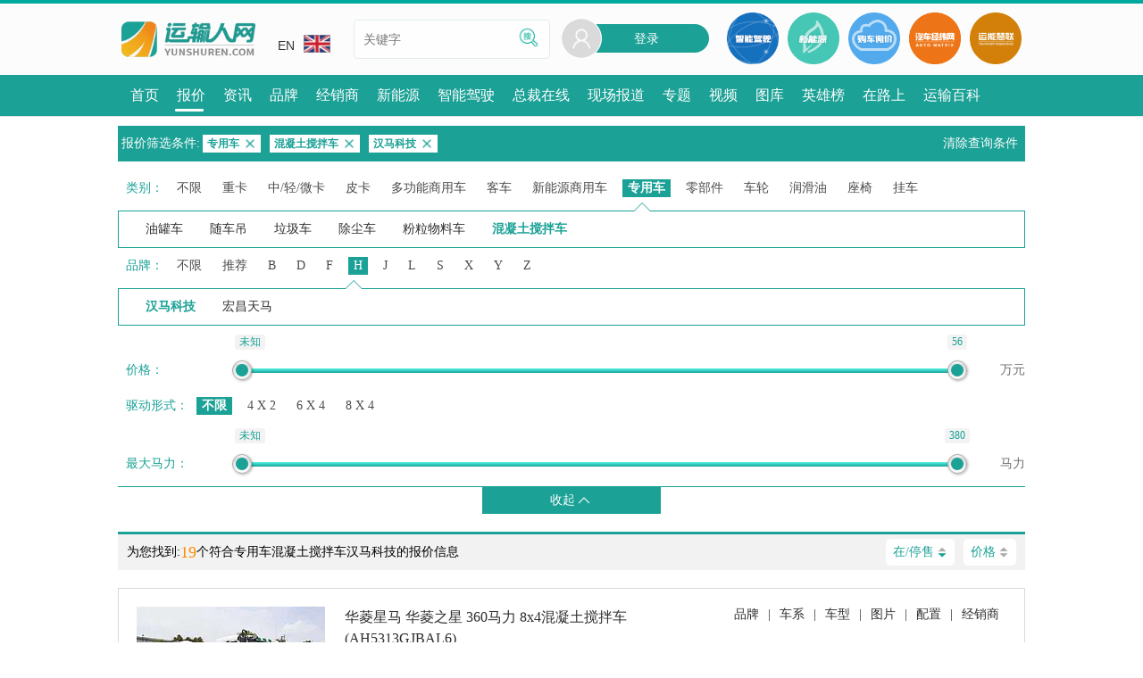

--- FILE ---
content_type: text/html; charset=UTF-8
request_url: https://www.yunshuren.com/baojia/zyc/camc/yt39.html
body_size: 13255
content:
<!DOCTYPE HTML>
<html lang="zh-CN">
<head>

<meta http-equiv="Pragma" content="no-cache">
<meta http-equiv="Cache-Control" content="no-cache">
<meta http-equiv="Content-Type" content="text/html; charset=utf-8">
<title>2026年汉马科技专用车混凝土搅拌车报价大全、新款价格及图片 – 运输人网</title>
<meta name="viewport" content="initial-scale=1, maximum-scale=6, minimum-scale=1, width=device-width, height=device-height, target-densitydpi=device-dpi" />
<link rel="canonical" href="https://www.yunshuren.com/baojia/zyc/camc/yt39.html" />

<meta name="keywords" content="汉马科技专用车混凝土搅拌车报价, 汉马科技专用车混凝土搅拌车价格, 汉马科技专用车混凝土搅拌车报价大全" /><meta name="description" content="运输人汉马科技专用车混凝土搅拌车报价频道提供2026年汉马科技专用车混凝土搅拌车的信息，包含汉马科技专用车混凝土搅拌车的价格、趋势、品牌、车系以及车型图片等信息。点击查看详情…" /><meta name="applicable-device" content="pc,mobile"><meta http-equiv="X-UA-Compatible" content="IE=edge,chrome=1"><meta name="MobileOptimized" content="width"/><meta name="HandheldFriendly" content="true"/><meta name="renderer" content="webkit"/><meta http-equiv="Cache-Control" content="no-transform" /><meta http-equiv="Cache-Control" content="no-siteapp" /><meta name="format-detection" content="telephone=no" /><link rel="preconnect" href="//sa.yunshuren.com"><link rel="preconnect" href="//papu.yunshuren.com"><link rel="preconnect" href="//papr.yunshuren.com"><link rel="preload" href="//sa.yunshuren.com/css/common_new.css/css/font_set.css/css/ysr_header.css/css/common_tab.css/css/search_kw_type.css/font/iconfont.css/css/libs/common_style-6325.css"  as="style"><link rel="stylesheet" type="text/css" href="//sa.yunshuren.com/css/common_new.css/css/font_set.css/css/ysr_header.css/css/common_tab.css/css/search_kw_type.css/font/iconfont.css/css/libs/common_style-6325.css" ><script type="text/javascript">var global_info = {yun_domain:"p.yunshuren.com",cdn_pub_domain: "papu.yunshuren.com",cdn_pro_domain: "papr.yunshuren.com",main_domain:"www.yunshuren.com",icon57:"",icon72:"",icon114:"",icon144:"",union_product_host:"union.yunshuren.com",herocard_domain:"hero.yunshuren.com",is_product_host:"is.yunshuren.com",cdn_pub_domain: "papu.yunshuren.com",cdn_pro_domain: "papr.yunshuren.com",oauth_force_reg:1};var global_config = {};global_config.ysr_class_name = "ysr_site";global_config.brand_id = "39";global_config.range_id = "";global_config.phylum_id = "11";var global_wx_web_id = 'wx8bd44d46a59eb4a5';</script>
<script>
var _hmt = _hmt || [];
(function() {
  var hm = document.createElement("script");
  hm.src = "https://hm.baidu.com/hm.js?4e8fc4274ae629dedddffbf8e1bf7ec1";
  var s = document.getElementsByTagName("script")[0]; 
  s.parentNode.insertBefore(hm, s);
})();
</script>


<script type="text/javascript">

	global_config.brand_id = "39";
	global_config.ysr_class_name = "ysr_site";
	global_config.show_compare = 1;
	global_config.hide_self = 1;
	global_config.mob_show_result = "1";
	global_config.hide_flag = 0;
	var global_page = "1";
	var global_sum_page = "1";
	var global_auto_scroll_img = 1;
	var compare_product_count = "0";
</script>

<link rel="preload" href="//sa.yunshuren.com/css/baojia/index-6325.css"  as="style"><link rel="stylesheet" type="text/css" href="//sa.yunshuren.com/css/baojia/index-6325.css" >


</head>
<body class=" ali">
	<input type="hidden" id="mob_compare_btn_show" value="1">
	<input type="hidden" id="right_btn_no_scroll" value="0">
	<input type="hidden" id="scorll_top" value="">
	<input type="hidden" class="show_flag" value="0">
	<div class="dialog_box choose_condition" id="category_mob_div" style="display:none">
		<div class="return_bg" id="category_return"></div>
		<div class="dialog_content" id="category_content_area">
			<div class="dialog_return_back" id="category_back">
				<a href="javascript:;" title="返回">
					<img src="//papu.yunshuren.com/images/brand/user_ico2.png" alt="返回" loading="lazy">
					<span>返回</span>
				</a>
			</div>
			<div class="dialog_content_box" id="category_data">

			</div>
		</div>
	</div>
	<div class="dialog_box choose_condition" id="brand_mob_div" style="display:none">
		<div class="return_bg" id="brand_return"></div>
		<div class="dialog_content" id="brand_content_area">
			<div class="dialog_return_back" id="brand_back">
				<a href="javascript:;" title="返回">
					<img src="//papu.yunshuren.com/images/brand/user_ico2.png" alt="返回" loading="lazy">
					<span>返回</span>
				</a>
			</div>
			<div class="dialog_content_box" id="brand_data">

			</div>
		</div>
	</div>
	<div class="menu_list animated bounceInRight" style="display:none;">
	<div class="close_menu">
		<img loading="lazy"  src="//papu.yunshuren.com/images/user_ico26_hover.png" alt="">
	</div>
    <div class="menu_list_title">选择您要进入的频道</div>
	<div class="menu_list_catalog">
    		<div class="menu_list_catalog_item"><a href="//www.yunshuren.com"  target="_blank">首页</a></div>
    		<div class="menu_list_catalog_item"><a href="/baojia/"  target="_blank">报价</a></div>
    		<div class="menu_list_catalog_item"><a href="/news/"  target="_blank">资讯</a></div>
    		<div class="menu_list_catalog_item"><a href="/brand/"  target="_blank">品牌</a></div>
    		<div class="menu_list_catalog_item"><a href="/dealer/"  target="_blank">经销商</a></div>
    		<div class="menu_list_catalog_item"><a href="https://xnycv.yunshuren.com"  target="_blank">新能源</a></div>
    		<div class="menu_list_catalog_item"><a href="https://znjscv.yunshuren.com"  target="_blank">智能驾驶</a></div>
    		<div class="menu_list_catalog_item"><a href="/ceo/"  target="_blank">总裁在线</a></div>
    		<div class="menu_list_catalog_item"><a href="/liveshow_list.html"  target="_blank">现场报道</a></div>
    		<div class="menu_list_catalog_item"><a href="/topic/"  target="_blank">专题</a></div>
    		<div class="menu_list_catalog_item"><a href="/video/"  target="_blank">视频</a></div>
    		<div class="menu_list_catalog_item"><a href="/galary/"  target="_blank">图库</a></div>
    		<div class="menu_list_catalog_item"><a href="/heroes/" rel="nofollow" target="_blank">英雄榜</a></div>
    		<div class="menu_list_catalog_item"><a href="/on_the_way_list.html" rel="nofollow" target="_blank">在路上</a></div>
    		<div class="menu_list_catalog_item"><a href="/baike.html"  target="_blank">运输百科</a></div>
    	</div>
	<div class="menu_list_title">运输人服务</div>
	<div class="menu_list_serive">
		<div class="menu_list_serive_item"><a href="/about-us.html" target="_blank">关于我们</a></div>
		<div class="menu_list_serive_item"><a href="/link-us.html" target="_blank">联系我们</a></div>
		<div class="menu_list_serive_item"><a href="/join-us.html" target="_blank">加入我们</a></div>
		<div class="menu_list_serive_item"><a href="/feed-book.html" target="_blank">意见反馈</a></div>
	</div>
	<!--中英文切换-->
	<div class="menu_list_title">语言切换</div>
	<div class="menu_list_language">
		<div class="menu_list_language_item">
			<a href="//www.yunshuren.com" class="menu_list_language_item_show" target="_blank"><img loading="lazy"  src="//papu.yunshuren.com/images/cn.jpg">CN</a>
		</div>
		<div class="menu_list_language_item">
			<a href="//en.yunshuren.com" target="_blank"><img loading="lazy"  src="//papu.yunshuren.com/images/en.jpg">EN</a>
		</div>
	</div>
	<!--中英文切换-->
	<div class="menu_list_title">其他站点</div>
	<div class="header_other_link_list">
		<a href="http://www.qichejingwei.com/" target="_blank" class="other_link_item">
			<img loading="lazy"  src="//papu.yunshuren.com/images/qichejingwei.png" alt="汽车经纬网">
		</a>
		<a href="https://union.yunshuren.com" target="_blank" class="other_link_item">
			<img loading="lazy"  src="//papu.yunshuren.com/images/union.png" alt="运能联盟">
		</a>
	</div>
</div>
<a href="#" name="topBtn" title="top btn"></a>
<div class="header_container">
    <div class="header">
        <div class="header_top_line"></div>
        <div class="header_center_cnt">
            <div class="header_center_back">
                <img loading="lazy"  src="//papu.yunshuren.com/images/header_back.png" alt="">
            </div>
            <div class="logo_area">
                <a href="//www.yunshuren.com" class="logo" title="运输人网" target="_blank">
                    <img loading="lazy"  src="//papu.yunshuren.com/images/web_logo.png" class="img_width" alt="运输人网">
                </a>
            </div>

            <div class="header_middle">
                <div class="edition">
                    <div>
                        <a href="//en.yunshuren.com" class="edition_hover" target="_blank">EN<img loading="lazy"  src="//papu.yunshuren.com/images/en.jpg" class="edition_img"></a>
                    </div>
                    <ul class="edition_children" style="display: none">
                        <li>
                            <a href="//www.yunshuren.com" class="edition_hover" target="_blank">CN<img loading="lazy"  src="//papu.yunshuren.com/images/cn.jpg" class="edition_img"></a>
                        </li>
                    </ul>
                </div>
                <div class="search_area">
                    <input type="text" class="search_input" name="keyword" placeholder="关键字" value="">
                    <a href="javascript:void(0);" class="search_sumit" >
                        <img loading="lazy"  src="//papu.yunshuren.com/images/search_word_icon.png">
                    </a>
                </div>
            </div>
            <div class="header_right">
                <div class="sign_in" id="pc_head">
                    <div style="position:relative">
						<div class="sign_in_sexbg">
							<img loading="lazy"  src="//papu.yunshuren.com/images/user_avatar_default.png" alt="登录"/>
						</div>
						<a href="/login-u_1.html" class="sign_in_bg">登录</a>
					</div>
                </div>
                <a href="https://znjscv.yunshuren.com" target="_blank" class="header_other_link">
                    <img loading="lazy"  src="//papu.yunshuren.com/images/nav_smart.png" alt="智能网联">
                </a>
                <a href="https://xnycv.yunshuren.com" target="_blank" class="header_other_link">
                    <img loading="lazy"  src="//papu.yunshuren.com/images/nav_ne.png" alt="新能源">
                </a>
                <a href="/product_wantbuy----.html" target="_blank" class="header_other_link" rel="nofollow">
                    <img loading="lazy"  src="//papu.yunshuren.com/images/nav_buy.png" alt="购车询价">
                </a>
                <a href="http://www.qichejingwei.com" target="_blank" class="header_other_link">
                    <img loading="lazy"  src="//papu.yunshuren.com/images/nav_car.png" alt="汽车经纬网">
                </a>
                <a href="//union.yunshuren.com" target="_blank" class="header_other_link">
                    <img loading="lazy"  src="//papu.yunshuren.com/images/nav_union.png" alt="运能联盟">
                </a>
                <div class="mobile_header_menu">
                    <img loading="lazy"  src="//papu.yunshuren.com/images/mob_header_menu.png" alt="登录">
                </div>
                <a href="/login-u_1.html" class="mob_ysr_login" title="登录">
                    <i class="iconfont icon-login"></i>
                    <img loading="lazy"  class="user_img_btn" style="display: none" src="//papu.yunshuren.com/images/user_avatar_default.png" >
                </a>


            </div>

            <div class="mob_search_block search_sumit">
                <!-- 删除i标签修改为新的图片 -->
                <img loading="lazy"  src="//papu.yunshuren.com/images/search.png" alt="">
                <span>搜索</span>
            </div>
        </div>
        <div class="header_nav">
            <nav class="header_nav_ul">
                                <a href="//www.yunshuren.com"  title="首页"  target="_blank"><span class="header_nav_li_text" >首页</span></a>
                                <a href="/baojia/"  title="报价" moveflag="1" target="_blank"><span class="header_nav_li_text" >报价</span></a>
                                <a href="/news/"  title="资讯"  target="_blank"><span class="header_nav_li_text" >资讯</span></a>
                                <a href="/brand/"  title="品牌"  target="_blank"><span class="header_nav_li_text" >品牌</span></a>
                                <a href="/dealer/"  title="经销商"  target="_blank"><span class="header_nav_li_text" >经销商</span></a>
                                <a href="https://xnycv.yunshuren.com"  title="新能源"  target="_blank"><span class="header_nav_li_text" >新能源</span></a>
                                <a href="https://znjscv.yunshuren.com"  title="智能驾驶"  target="_blank"><span class="header_nav_li_text" >智能驾驶</span></a>
                                <a href="/ceo/"  title="总裁在线"  target="_blank"><span class="header_nav_li_text" >总裁在线</span></a>
                                <a href="/liveshow_list.html"  title="现场报道"  target="_blank"><span class="header_nav_li_text" >现场报道</span></a>
                                <a href="/topic/"  title="专题"  target="_blank"><span class="header_nav_li_text" >专题</span></a>
                                <a href="/video/"  title="视频"  target="_blank"><span class="header_nav_li_text" >视频</span></a>
                                <a href="/galary/"  title="图库"  target="_blank"><span class="header_nav_li_text" >图库</span></a>
                                <a href="/heroes/" rel="nofollow" title="英雄榜"  target="_blank"><span class="header_nav_li_text" >英雄榜</span></a>
                                <a href="/on_the_way_list.html" rel="nofollow" title="在路上"  target="_blank"><span class="header_nav_li_text" >在路上</span></a>
                                <a href="/baike.html"  title="运输百科"  target="_blank"><span class="header_nav_li_text" >运输百科</span></a>
                                <div class="menu_cur" style="width: 32px; left: 438.5px; overflow: hidden"></div>
            </nav>
        </div>

    </div>
</div>
<!--搜索弹层-->
<div class="search_box" style="display:none;">
	<div class="search_head_box">
		<div class="search_head_back">
			<a class="search_head_back_btn" target="_blank"><img loading="lazy"  src="//papu.yunshuren.com/images/back_icon_dialog.png"></a>
		</div>
		<form action="/search_box.php" method="get">
			<div class="search_head_input">
				<a class="search_head_input_img" target="_blank"><img loading="lazy"  src="//papu.yunshuren.com/images/search_gray.png"></a>
				<input type="search" value="" name="keyword" placeholder="请录入您要查找的内容">
			</div>
		</form>
		<div class="search_head_cancel"><a href="javascript:;" class="search_head_search_btn">搜索</a></div>
	</div>

	<div class="search_kw_type show_info">
		<a href="javascript:;" type="" class="current info_btn">信息</a>
		<a href="javascript:;" type="1" class="info_tab">资讯</a>
		<a href="javascript:;" type="2" class="info_tab">视频</a>
		<a href="javascript:;" type="7" class="brand_tab_btn">找车</a>
		<a href="javascript:;" title="专题" class="topic_tab_btn" type="6">专题</a>
        <a href="javascript:;" title="直播" class="liveshow_tab_btn" type="5">直播</a>
		<a href="javascript:;" type="8" class="hero_card_tab_btn">经销商</a>
	</div>
</div>
<!--搜索弹层-->
	<div class="main">
		<div class="mob_header_tab">
			<a href="/brand/" class="header_tab_btn " title="按品牌找车">
				<img src="//papu.yunshuren.com/images/brand/mob_foot_brand_ico1.png" alt="按品牌找车" loading="lazy" class="hover">
				<img src="//papu.yunshuren.com/images/brand/mob_foot_brand_hover.png" alt="按品牌找车" loading="lazy" class="normal">
				<span>按品牌找车</span>
			</a>
			<a href="/brand_search_purpose.html" class="header_tab_btn " title="按用途找车">
				<img src="//papu.yunshuren.com/images/brand/mob_foot_car_ico2.png" alt="按用途找车" class="hover" loading="lazy">
				<img src="//papu.yunshuren.com/images/brand/mob_foot_car_hover.png" alt="按用途找车" class="normal" loading="lazy">
				<span>按用途找车</span>
			</a>
			<a href="/baojia/" class="header_tab_btn current" title='精准搜索'>
				<img src="//papu.yunshuren.com/images/brand/mob_foot_precise_ico3.png" alt="精准搜索" class="hover" loading="lazy">
				<img src="//papu.yunshuren.com/images/brand/mob_foot_precise_hover.png" alt="精准搜索" class="normal" loading="lazy">
				<span>精准搜索</span>
			</a>
            <a href="/brand/list-9.html" class="header_tab_btn " target="_self" title="新能源汽车">
                <img src="//papu.yunshuren.com/images/ne_car_hover.png" alt="新能源汽车" class="hover" loading="lazy">
                <img src="//papu.yunshuren.com/images/ne_car.png" alt="新能源汽车" class="normal" loading="lazy">
                <span>新能源汽车</span>
            </a>
		</div>
		
		<div class="brand_tab_box" id="product_page_area">
			<div class="brand_search_condition" >
				<form action="precise_search_product.php" method="get" id="submit_form">
				<input type="hidden" name="submit_flag" value="1">
				<input type="hidden" id="price_unit_flag" name="price_unit_flag" value="1">
				<div class="search_condition_box">
					<span class="search_tips">报价筛选条件:</span>
					<div class="search_condition_list">
												<div class="search_condition_item">
							<span><strong>专用车</strong></span>
							<span class="clear_condition_item">
								<img src="//papu.yunshuren.com/images/brand/user_ico3.png" alt="clear" flag="phylum_id" class="clear_condition_btn_each" loading="lazy">							</span>
						</div>
																		<div class="search_condition_item">
							<span><strong>混凝土搅拌车</strong></span>
							<span class="clear_condition_item">
								<img src="//papu.yunshuren.com/images/brand/user_ico3.png" alt="clear" loading="lazy" flag="category_id" class="clear_condition_btn_each">
							</span>
						</div>
																		<div class="search_condition_item">
							<span><strong>汉马科技</strong></span>
							<span class="clear_condition_item">
								<img src="//papu.yunshuren.com/images/brand/user_ico3.png" alt="clear" loading="lazy" flag="brand_id" class="clear_condition_btn_each">
							</span>
						</div>
																																																																																																																																<a href="javascript:;" class="clear_all_condition" title="清除查询条件">清除查询条件</a>
					</div>
				</div>
				<div class="brand_search_condition_item">
					<div class="precise_condition_item">
						<input type="hidden" name="phylum_id" id="phylum_id" value="11">
						<span class="precise_condition_title">
							类别：
						</span>
						<div class="precise_condition_item_info phylum_select_area">
							<a href="/baojia/p1sta1.html" class="phylum_select " phylum_id="" phylum_seokey="" title="不限">不限</a>
														<a href="/baojia/zhongka/" class="phylum_select " phylum_id="6" phylum_seokey="zhongka" title="重卡">重卡</a>
														<a href="/baojia/zqwk/" class="phylum_select " phylum_id="5" phylum_seokey="zqwk" title="中/轻/微卡">中/轻/微卡</a>
														<a href="/baojia/pika/yt48.html" class="phylum_select " phylum_id="8" phylum_seokey="pika" title="皮卡">皮卡</a>
														<a href="/baojia/dgnsyc/" class="phylum_select " phylum_id="7" phylum_seokey="dgnsyc" title="多功能商用车">多功能商用车</a>
														<a href="/baojia/keche/" class="phylum_select " phylum_id="2" phylum_seokey="keche" title="客车">客车</a>
														<a href="/baojia/xnyqc/" class="phylum_select " phylum_id="9" phylum_seokey="xnyqc" title="新能源商用车">新能源商用车</a>
														<a href="/baojia/zyc/" class="phylum_select current" phylum_id="11" phylum_seokey="zyc" title="专用车"><strong>专用车</strong></a>
														<a href="/baojia/lbj/" class="phylum_select " phylum_id="3" phylum_seokey="lbj" title="零部件">零部件</a>
														<a href="/baojia/chelun/" class="phylum_select " phylum_id="10" phylum_seokey="chelun" title="车轮">车轮</a>
														<a href="/baojia/rhy/" class="phylum_select " phylum_id="4" phylum_seokey="rhy" title="润滑油">润滑油</a>
														<a href="/baojia/zuoyi/" class="phylum_select " phylum_id="13" phylum_seokey="zuoyi" title="座椅">座椅</a>
														<a href="/baojia/guache/" class="phylum_select " phylum_id="12" phylum_seokey="guache" title="挂车">挂车</a>
													</div>
					</div>
										<div class="purpose_list_info phylum_select_ico_area">
						<div class="purpose_ico phylum_select_ico_btn">
							<div class="purpose_ico_border"></div>
							<div class="purpose_ico_content"></div>
						</div>
						<input type="hidden" name="category_id" id="category_id" value="39">
						<div class="purpose_link">
														<a href="/baojia/zyc/camc/yt21.html" class="category_select " category_id="21" title="油罐车">油罐车</a>
														<a href="/baojia/zyc/camc/yt22.html" class="category_select " category_id="22" title="随车吊">随车吊</a>
														<a href="/baojia/zyc/camc/yt26.html" class="category_select " category_id="26" title="垃圾车">垃圾车</a>
														<a href="/baojia/zyc/camc/yt30.html" class="category_select " category_id="30" title="除尘车">除尘车</a>
														<a href="/baojia/zyc/camc/yt32.html" class="category_select " category_id="32" title="粉粒物料车">粉粒物料车</a>
														<a href="/baojia/zyc/camc/yt39.html" class="category_select current" category_id="39" title="混凝土搅拌车"><strong>混凝土搅拌车</strong></a>
													</div>
						<div class="clear"></div>
					</div>
					
					<div class="precise_condition_item">
						<input type="hidden" name="brand_id" id="brand_id" value="39">
						<span class="precise_condition_title">
							品牌：
						</span>
						<div class="precise_condition_item_info brand_select_area">
							<a href="javascript:;" class="brand_select " brand_id="" title="不限">不限</a>
							<a href="javascript:;" class="brand_select " brand_id=""  title="推荐">推荐</a>
																																			<a href="javascript:;" class="initial_click " title="B">B</a>
																																										<a href="javascript:;" class="initial_click " title="D">D</a>
																																										<a href="javascript:;" class="initial_click " title="F">F</a>
																																										<a href="javascript:;" class="initial_click current icon_show_position" title="H">H</a>
																																										<a href="javascript:;" class="initial_click " title="J">J</a>
																																										<a href="javascript:;" class="initial_click " title="L">L</a>
																																																																																																																<a href="javascript:;" class="initial_click " title="S">S</a>
																																																																																				<a href="javascript:;" class="initial_click " title="X">X</a>
																												<a href="javascript:;" class="initial_click " title="Y">Y</a>
																												<a href="javascript:;" class="initial_click " title="Z">Z</a>
																				</div>
					</div>

					<div class="purpose_list_info brand_select_ico_area" >
						<div class="purpose_ico brand_select_ico_btn">
							<div class="purpose_ico_border"></div>
							<div class="purpose_ico_content"></div>
						</div>
						<div class="purpose_link" id="brand_select_div">
														<a href="/baojia/zyc/camc/yt39.html" class="brand_select current" brand_id="39" title="汉马科技"><strong>汉马科技</strong></a>
														<a href="/baojia/zyc/sunhunk/yt39.html" class="brand_select " brand_id="370" title="宏昌天马">宏昌天马</a>
													</div>
						<div class="clear"></div>
					</div>

					<div class="precise_condition_item range_condition">
						<span class="precise_condition_title">
							价格：
						</span>
						<input type="hidden" name="column_min_price" id="column_min_price" value="">
						<input type="hidden" name="column_max_price" id="column_max_price" value="">
						<div class="precise_condition_item_info">
							<span class="range_unit">万元</span>
							<div class="range_mode">
								<input class="range_slider" id="price" min="0" max="56" range_step="1">
							</div>
						</div>
					</div>
					<div class="condition_detail" style="display:block;" >
												<input type="hidden" class="item_id_list" value="56" range_flag="0">
						<div class="precise_condition_item ">
							<span class="precise_condition_title">
								驱动形式：
							</span>
																																																	<input type="hidden" name="column_56" id="column_56" value="">
							<div class="precise_condition_item_info">
								<a href="/baojia/zyc/camc/yt39.html" class="column_select_56 current" column_id="" title="不限"><strong>不限</strong></a>
																<a href="/baojia/zyc/camc/yt39d1.html" class="column_select_56 " column_id="1" title="4 X 2">4 X 2</a>
																<a href="/baojia/zyc/camc/yt39d3.html" class="column_select_56 " column_id="3" title="6 X 4">6 X 4</a>
																<a href="/baojia/zyc/camc/yt39d6.html" class="column_select_56 " column_id="6" title="8 X 4">8 X 4</a>
															</div>
													</div>
												<input type="hidden" class="item_id_list" value="74" range_flag="1">
						<div class="precise_condition_item range_condition">
							<span class="precise_condition_title">
								最大马力：
							</span>
																																																	<input type="hidden" name="column_min_74" id="column_min_74" value="">
							<input type="hidden" name="column_max_74" id="column_max_74" value="">
							<div class="precise_condition_item_info">
								<span class="range_unit">马力</span>
								<div class="range_mode">
									<input class="range_slider" id="column_range_74" min="0" max="380" range_step="10">
								</div>
							</div>
													</div>
											</div>
										<div class="fold_box_area">
						<a href="javascript:;" class="pack_btn" flag="1" title="收起">
													<span>收起</span>
							<img src="//papu.yunshuren.com/images/brand/pack_up.png" alt="收起" loading="lazy">
												</a>
					</div>
									</div>
				<div class="mob_search_box">
					<div class="mob_search_result">
						<div class="reset_search">重置</div>
						<a href="javascript:;" class="result_btn" title='点击查看'>共找到<span>19个符合的报价信息</span> <span class="click_tips">点击查看</span></a>
					</div>
					<div class="mob_search_title"><span>类别</span></div>
					<div class="purpose_tab no_corner_mark">
						<a href="/baojia/p1sta1.html" class="mob_phylum_select   phylum_id="" phylum_seokey="" title="不限">不限</a>
												<a href="/baojia/zhongka/" class="mob_phylum_select  " phylum_id="6" phylum_seokey="zhongka" title="重卡">重卡</a>
												<a href="/baojia/zqwk/" class="mob_phylum_select  " phylum_id="5" phylum_seokey="zqwk" title="中/轻/微卡">中/轻/微卡</a>
												<a href="/baojia/pika/yt48.html" class="mob_phylum_select  " phylum_id="8" phylum_seokey="pika" title="皮卡">皮卡</a>
												<a href="/baojia/dgnsyc/" class="mob_phylum_select  " phylum_id="7" phylum_seokey="dgnsyc" title="多功能商用车">多功能商用车</a>
												<a href="/baojia/keche/" class="mob_phylum_select  " phylum_id="2" phylum_seokey="keche" title="客车">客车</a>
												<a href="/baojia/xnyqc/" class="mob_phylum_select  " phylum_id="9" phylum_seokey="xnyqc" title="新能源商用车">新能源商用车</a>
												<a href="/baojia/zyc/" class="mob_phylum_select current " phylum_id="11" phylum_seokey="zyc" title="专用车"><strong>专用车</strong></a>
												<a href="/baojia/lbj/" class="mob_phylum_select  " phylum_id="3" phylum_seokey="lbj" title="零部件">零部件</a>
												<a href="/baojia/chelun/" class="mob_phylum_select  " phylum_id="10" phylum_seokey="chelun" title="车轮">车轮</a>
												<a href="/baojia/rhy/" class="mob_phylum_select  " phylum_id="4" phylum_seokey="rhy" title="润滑油">润滑油</a>
												<a href="/baojia/zuoyi/" class="mob_phylum_select  " phylum_id="13" phylum_seokey="zuoyi" title="座椅">座椅</a>
												<a href="/baojia/guache/" class="mob_phylum_select  no_more" phylum_id="12" phylum_seokey="guache" title="挂车">挂车</a>
											</div>
					
					<div class="mob_search_title"><span>品牌</span></div>
					<div class="purpose_tab no_corner_mark">
												<a href="/baojia/zyc/camc/yt39.html" class="brand_select current" brand_id="39" title="汉马科技"><strong>汉马科技</strong></a>
												<a href="/baojia/zyc/sunhunk/yt39.html" class="brand_select " brand_id="370" title="宏昌天马">宏昌天马</a>
												<span class="tab_more_btn" id="mob_brand_more">更多品牌></span>
					</div>
					<div class="mob_search_title"><span>价格</span><span>(万元)</span></div>
					<div class="range_box">
						<input class="range_silder_line" id="mob_price" min="0" max="56" range_step="1">
						<div class="clear"></div>
					</div>
					
				</div>
								<div class="mob_return_search">
					<a href="javascript:;" class="mob_return_btn" target="_self" title="专用车混凝土搅拌车汉马科技">
						<i class="iconfont icon-left"></i>
						<span>专用车混凝土搅拌车汉马科技</span>
					</a>
					<a href="/baojia/" class="clear_condition" target="_self" title="清除">
						<img src="//papu.yunshuren.com/images/refresh.png" alt="清除" loading="lazy">
						<span>清除</span>
					</a>
				</div>
								<input type="hidden" name="order_flag" id="order_flag" value="">
				<input type="hidden" name="on_sale_flag" id="on_sale_flag" value="">
				<div class="search_conditions">
												    <div class="condition_item current" type="selector" data_from="category_id">
				        <span>混凝土搅拌车</span>
				        <i class="iconfont icon-down"></i>
				    </div>
								    <div class="condition_item current" type="brands">
				        <span>汉马科技</span>
				        <i class="iconfont icon-down"></i>
				    </div>
				    <div class="condition_item" type="drag" data_from="column_min_price,column_max_price">
				        <span>价格</span>
				        <i class="iconfont icon-down"></i>
				    </div>
																							    <div class="condition_item" type="selector" data_from="column_56">
				        <span>驱动形式</span>
				        <i class="iconfont icon-down"></i>
				    </div>
																							    <div class="condition_item" type="drag" data_from="column_min_74,column_max_74">
				        <span>最大马力</span>
				        <i class="iconfont icon-down"></i>
				    </div>
								</div>
				<div class="condition_more_btn">
				    <span class="fold_text">收起筛选条件</span>
				    <span class="show_text">展开筛选条件</span>
				    <i class="iconfont icon-up"></i>
				    <i class="iconfont icon-down"></i>
				</div>
				<div class="condition_select_list_dialog">
				    <div class="condition_select_bg"></div>
				    <div class="condition_select_box">
						<div class="back_btn"></div>				        <div class="condition_select_list"></div>
				    </div>
				</div>
				<div class="brand_dialog">
				    <div class="brand_choose_dialog_content">
				        <div class="brand_choose_dialog_header">
				            <i class="iconfont icon-left"></i>
				            <span>品牌</span>
				        </div>
				        <div class="brand_choose_dialog_list"></div>
				        <div class="word_fixed"></div>
				        <div class="word_tips">
				            <span></span>
				        </div>
				    </div>
				</div>

				<div class="result_num">
					<div class=" result_num_info">
						<span class="result_num_title">为您找到:</span>
						<span class="result_num_span">19</span>
						<span class="result_num_title">个<span class="mob_hide">符合专用车混凝土搅拌车汉马科技的</span>报价信息</span>
					</div>
					<div class="result_sort">
						<a href="javascript:;" class="on_sale_flag_btn" flag="" title="在/停售">
							<span>在/停售</span>
							<img class="toggle_btn" src="//papu.yunshuren.com/images/brand/price_down.png" flag="" alt="在/停售" loading="lazy">
						</a>
						<a href="javascript:;" id="price_order" sort="" class="" title="价格">
							<span>价格</span>
							<img src="//papu.yunshuren.com/images/brand/price.png" class="toggle_btn" alt="价格" loading="lazy">
						</a>
					</div>
				</div>
				</form>
								<div class="product_mob_content_area pc_result">
										    <div class="result_item">
        <div class="mob_result_header">
            <a href="https://www.yunshuren.com/brand/camc.html" target="_blank" class="result_brand">汉马科技品牌专区</a>
            <a href="/series/268/" target="_blank" class="result_range">华菱之星</a>
        </div>
        <a href="/product-19361.html" target="_blank" class="result_img imgscale">
            <img src="//papu.yunshuren.com/file/watermark.png" img_url="//papr.yunshuren.com/file/75/446/1648203865815.jpg"  img_type="!fx.pc.min" img_phone_type="!fx.pc.min" img_pad_type=".mid" class="yun_img img_width" alt="华菱星马 华菱之星 360马力 8x4混凝土搅拌车(AH5313GJBAL6)的封面图">
        </a>
        <div class="result_header">
            <a class="result_name" href="/product-19361.html" target="_blank" title="华菱星马 华菱之星 360马力 8x4混凝土搅拌车(AH5313GJBAL6)的报价详情">华菱星马 华菱之星 360马力 8x4混凝土搅拌车(AH5313GJBAL6)</a>
            <div class="product_pk add_compare_click" product_id="19361">
                <i class="iconfont icon-compare"></i>
                <span>对比</span>
            </div>
            <div class="header_btns">
                <a href="https://www.yunshuren.com/brand/camc.html" class="current" target="_blank">品牌</a>
                <a href="/series/268/" target="_blank">车系</a>
                <a href="/product-19361.html" target="_blank">车型</a>
                <a href="/galary/product-appearance-dtl-19361-0.html" target="_blank">图片</a>
                <a href="/parameter_compare-xl_268-yt_39-jyfw_11-cp_19361.html" target="_blank">配置</a>
                                <a href="/dealer/camc/" target="_blank" rel="nofollow">经销商</a>
                            </div>
        </div>
        <div class="result_content">
            <div class="result_content_left">
            	                <div class="condition_about">
                    <span>驱动形式：</span>
                                                            <a href="/parameter_compare-xl_268-yt_39-jyfw_11-qdxs_6.html" rel="nofollow" class="current" target="_blank">8 X 4</a>&nbsp;                                                                                <a href="/parameter_compare-xl_268-yt_39-jyfw_11-qdxs_3.html" rel="nofollow"  target="_blank">6 X 4</a>                                                        </div>
                                <div class="condition_about">
                    <span>搅拌容积：</span>
                                    </div>
                                <div class="condition_about">
                    <span>额定载重：</span>
                                                            <span class="current">18070</span>                                                        </div>
                                <div class="condition_about">
                    <span>排放标准：</span>
                                                            <span class="current">国六</span>                                                        </div>
                                <div class="condition_about">
                    <span>底盘车系：</span>
                                    </div>
                                <div class="condition_about">
                    <span>最大马力：</span>
                                                            <a href="/parameter_compare-xl_268-yt_39-jyfw_11-zdmlmin_360-zdmlmax_360.html" rel="nofollow" class="current" target="_blank">360</a>&nbsp;                                                                                <a href="/parameter_compare-xl_268-yt_39-jyfw_11-zdmlmin_336-zdmlmax_336.html" rel="nofollow"  target="_blank">336</a>&nbsp;                                                                                <a href="/parameter_compare-xl_268-yt_39-jyfw_11-zdmlmin_380-zdmlmax_380.html" rel="nofollow"  target="_blank">380</a>&nbsp;                                                                                <a href="/parameter_compare-xl_268-yt_39-jyfw_11-zdmlmin_350-zdmlmax_350.html" rel="nofollow"  target="_blank">350</a>                                                        </div>
                
            </div>
            <div class="result_content_right">
                <div class="about_price">
                    <span>参考报价：</span>
                                        <span>暂无报价</span>
                    
                </div>
                <div class="btns">
                    <a href="javascript:;" class="add_compare_click" product_id="19361">对比</a>
                    <a href="/product_review-39-268-19361.html" target="_blank">点评</a>
                    <a href="/product_wantbuy-39-268-19361.html" target="_blank" rel="nofollow">询底价</a>
                </div>
            </div>
        </div>
        <div class="mob_result_footer">
            <a href="/galary/product-appearance-dtl-19361-0.html" target="_blank">图库</a>
            <a href="/parameter_compare-xl_268-yt_39-jyfw_11-cp_19361.html" target="_blank">配置</a>
                        <a href="/dealer/camc/" target="_blank" rel="nofollow">经销商</a>
                        <a href="/product_review-39-268-19361.html" target="_self">点评</a>
            <a href="/product_wantbuy-39-268-19361.html" target="_blank" class="special" rel="nofollow">询底价</a>
        </div>
    </div>
										    <div class="result_item">
        <div class="mob_result_header">
            <a href="https://www.yunshuren.com/brand/camc.html" target="_blank" class="result_brand">汉马科技品牌专区</a>
            <a href="/series/268/" target="_blank" class="result_range">华菱之星</a>
        </div>
        <a href="/product-19362.html" target="_blank" class="result_img imgscale">
            <img src="//papu.yunshuren.com/file/watermark.png" img_url="//papr.yunshuren.com/file/36/693/1648204007185.jpg"  img_type="!fx.pc.min" img_phone_type="!fx.pc.min" img_pad_type=".mid" class="yun_img img_width" alt="华菱星马 华菱之星 360马力 8x4混凝土搅拌车(AH5313GJB2L6)的封面图">
        </a>
        <div class="result_header">
            <a class="result_name" href="/product-19362.html" target="_blank" title="华菱星马 华菱之星 360马力 8x4混凝土搅拌车(AH5313GJB2L6)的报价详情">华菱星马 华菱之星 360马力 8x4混凝土搅拌车(AH5313GJB2L6)</a>
            <div class="product_pk add_compare_click" product_id="19362">
                <i class="iconfont icon-compare"></i>
                <span>对比</span>
            </div>
            <div class="header_btns">
                <a href="https://www.yunshuren.com/brand/camc.html" class="current" target="_blank">品牌</a>
                <a href="/series/268/" target="_blank">车系</a>
                <a href="/product-19362.html" target="_blank">车型</a>
                <a href="/galary/product-appearance-dtl-19362-0.html" target="_blank">图片</a>
                <a href="/parameter_compare-xl_268-yt_39-jyfw_11-cp_19362.html" target="_blank">配置</a>
                                <a href="/dealer/camc/" target="_blank" rel="nofollow">经销商</a>
                            </div>
        </div>
        <div class="result_content">
            <div class="result_content_left">
            	                <div class="condition_about">
                    <span>驱动形式：</span>
                                                            <a href="/parameter_compare-xl_268-yt_39-jyfw_11-qdxs_6.html" rel="nofollow" class="current" target="_blank">8 X 4</a>&nbsp;                                                                                <a href="/parameter_compare-xl_268-yt_39-jyfw_11-qdxs_3.html" rel="nofollow"  target="_blank">6 X 4</a>                                                        </div>
                                <div class="condition_about">
                    <span>搅拌容积：</span>
                                    </div>
                                <div class="condition_about">
                    <span>额定载重：</span>
                                                            <span class="current">18070</span>                                                        </div>
                                <div class="condition_about">
                    <span>排放标准：</span>
                                                            <span class="current">国六</span>                                                        </div>
                                <div class="condition_about">
                    <span>底盘车系：</span>
                                    </div>
                                <div class="condition_about">
                    <span>最大马力：</span>
                                                            <a href="/parameter_compare-xl_268-yt_39-jyfw_11-zdmlmin_360-zdmlmax_360.html" rel="nofollow" class="current" target="_blank">360</a>&nbsp;                                                                                <a href="/parameter_compare-xl_268-yt_39-jyfw_11-zdmlmin_336-zdmlmax_336.html" rel="nofollow"  target="_blank">336</a>&nbsp;                                                                                <a href="/parameter_compare-xl_268-yt_39-jyfw_11-zdmlmin_380-zdmlmax_380.html" rel="nofollow"  target="_blank">380</a>&nbsp;                                                                                <a href="/parameter_compare-xl_268-yt_39-jyfw_11-zdmlmin_350-zdmlmax_350.html" rel="nofollow"  target="_blank">350</a>                                                        </div>
                
            </div>
            <div class="result_content_right">
                <div class="about_price">
                    <span>参考报价：</span>
                                        <span>暂无报价</span>
                    
                </div>
                <div class="btns">
                    <a href="javascript:;" class="add_compare_click" product_id="19362">对比</a>
                    <a href="/product_review-39-268-19362.html" target="_blank">点评</a>
                    <a href="/product_wantbuy-39-268-19362.html" target="_blank" rel="nofollow">询底价</a>
                </div>
            </div>
        </div>
        <div class="mob_result_footer">
            <a href="/galary/product-appearance-dtl-19362-0.html" target="_blank">图库</a>
            <a href="/parameter_compare-xl_268-yt_39-jyfw_11-cp_19362.html" target="_blank">配置</a>
                        <a href="/dealer/camc/" target="_blank" rel="nofollow">经销商</a>
                        <a href="/product_review-39-268-19362.html" target="_self">点评</a>
            <a href="/product_wantbuy-39-268-19362.html" target="_blank" class="special" rel="nofollow">询底价</a>
        </div>
    </div>
										    <div class="result_item">
        <div class="mob_result_header">
            <a href="https://www.yunshuren.com/brand/camc.html" target="_blank" class="result_brand">汉马科技品牌专区</a>
            <a href="/series/268/" target="_blank" class="result_range">华菱之星</a>
        </div>
        <a href="/product-19363.html" target="_blank" class="result_img imgscale">
            <img src="//papu.yunshuren.com/file/watermark.png" img_url="//papr.yunshuren.com/file/85/43/1648204046104385.jpg"  img_type="!fx.pc.min" img_phone_type="!fx.pc.min" img_pad_type=".mid" class="yun_img img_width" alt="华菱星马 华菱之星 360马力 8x4混凝土搅拌车(AH5313GJB3L6)的封面图">
        </a>
        <div class="result_header">
            <a class="result_name" href="/product-19363.html" target="_blank" title="华菱星马 华菱之星 360马力 8x4混凝土搅拌车(AH5313GJB3L6)的报价详情">华菱星马 华菱之星 360马力 8x4混凝土搅拌车(AH5313GJB3L6)</a>
            <div class="product_pk add_compare_click" product_id="19363">
                <i class="iconfont icon-compare"></i>
                <span>对比</span>
            </div>
            <div class="header_btns">
                <a href="https://www.yunshuren.com/brand/camc.html" class="current" target="_blank">品牌</a>
                <a href="/series/268/" target="_blank">车系</a>
                <a href="/product-19363.html" target="_blank">车型</a>
                <a href="/galary/product-appearance-dtl-19363-0.html" target="_blank">图片</a>
                <a href="/parameter_compare-xl_268-yt_39-jyfw_11-cp_19363.html" target="_blank">配置</a>
                                <a href="/dealer/camc/" target="_blank" rel="nofollow">经销商</a>
                            </div>
        </div>
        <div class="result_content">
            <div class="result_content_left">
            	                <div class="condition_about">
                    <span>驱动形式：</span>
                                                            <a href="/parameter_compare-xl_268-yt_39-jyfw_11-qdxs_6.html" rel="nofollow" class="current" target="_blank">8 X 4</a>&nbsp;                                                                                <a href="/parameter_compare-xl_268-yt_39-jyfw_11-qdxs_3.html" rel="nofollow"  target="_blank">6 X 4</a>                                                        </div>
                                <div class="condition_about">
                    <span>搅拌容积：</span>
                                    </div>
                                <div class="condition_about">
                    <span>额定载重：</span>
                                                            <span class="current">18070</span>                                                        </div>
                                <div class="condition_about">
                    <span>排放标准：</span>
                                                            <span class="current">国六</span>                                                        </div>
                                <div class="condition_about">
                    <span>底盘车系：</span>
                                    </div>
                                <div class="condition_about">
                    <span>最大马力：</span>
                                                            <a href="/parameter_compare-xl_268-yt_39-jyfw_11-zdmlmin_360-zdmlmax_360.html" rel="nofollow" class="current" target="_blank">360</a>&nbsp;                                                                                <a href="/parameter_compare-xl_268-yt_39-jyfw_11-zdmlmin_336-zdmlmax_336.html" rel="nofollow"  target="_blank">336</a>&nbsp;                                                                                <a href="/parameter_compare-xl_268-yt_39-jyfw_11-zdmlmin_380-zdmlmax_380.html" rel="nofollow"  target="_blank">380</a>&nbsp;                                                                                <a href="/parameter_compare-xl_268-yt_39-jyfw_11-zdmlmin_350-zdmlmax_350.html" rel="nofollow"  target="_blank">350</a>                                                        </div>
                
            </div>
            <div class="result_content_right">
                <div class="about_price">
                    <span>参考报价：</span>
                                        <span>暂无报价</span>
                    
                </div>
                <div class="btns">
                    <a href="javascript:;" class="add_compare_click" product_id="19363">对比</a>
                    <a href="/product_review-39-268-19363.html" target="_blank">点评</a>
                    <a href="/product_wantbuy-39-268-19363.html" target="_blank" rel="nofollow">询底价</a>
                </div>
            </div>
        </div>
        <div class="mob_result_footer">
            <a href="/galary/product-appearance-dtl-19363-0.html" target="_blank">图库</a>
            <a href="/parameter_compare-xl_268-yt_39-jyfw_11-cp_19363.html" target="_blank">配置</a>
                        <a href="/dealer/camc/" target="_blank" rel="nofollow">经销商</a>
                        <a href="/product_review-39-268-19363.html" target="_self">点评</a>
            <a href="/product_wantbuy-39-268-19363.html" target="_blank" class="special" rel="nofollow">询底价</a>
        </div>
    </div>
										    <div class="result_item">
        <div class="mob_result_header">
            <a href="https://www.yunshuren.com/brand/camc.html" target="_blank" class="result_brand">汉马科技品牌专区</a>
            <a href="/series/268/" target="_blank" class="result_range">华菱之星</a>
        </div>
        <a href="/product-19364.html" target="_blank" class="result_img imgscale">
            <img src="//papu.yunshuren.com/file/watermark.png" img_url="//papr.yunshuren.com/file/45/525/1648204105752545.jpg"  img_type="!fx.pc.min" img_phone_type="!fx.pc.min" img_pad_type=".mid" class="yun_img img_width" alt="华菱星马 华菱之星 360马力 8x4混凝土搅拌车(AH5313GJB4L6)的封面图">
        </a>
        <div class="result_header">
            <a class="result_name" href="/product-19364.html" target="_blank" title="华菱星马 华菱之星 360马力 8x4混凝土搅拌车(AH5313GJB4L6)的报价详情">华菱星马 华菱之星 360马力 8x4混凝土搅拌车(AH5313GJB4L6)</a>
            <div class="product_pk add_compare_click" product_id="19364">
                <i class="iconfont icon-compare"></i>
                <span>对比</span>
            </div>
            <div class="header_btns">
                <a href="https://www.yunshuren.com/brand/camc.html" class="current" target="_blank">品牌</a>
                <a href="/series/268/" target="_blank">车系</a>
                <a href="/product-19364.html" target="_blank">车型</a>
                <a href="/galary/product-appearance-dtl-19364-0.html" target="_blank">图片</a>
                <a href="/parameter_compare-xl_268-yt_39-jyfw_11-cp_19364.html" target="_blank">配置</a>
                                <a href="/dealer/camc/" target="_blank" rel="nofollow">经销商</a>
                            </div>
        </div>
        <div class="result_content">
            <div class="result_content_left">
            	                <div class="condition_about">
                    <span>驱动形式：</span>
                                                            <a href="/parameter_compare-xl_268-yt_39-jyfw_11-qdxs_6.html" rel="nofollow" class="current" target="_blank">8 X 4</a>&nbsp;                                                                                <a href="/parameter_compare-xl_268-yt_39-jyfw_11-qdxs_3.html" rel="nofollow"  target="_blank">6 X 4</a>                                                        </div>
                                <div class="condition_about">
                    <span>搅拌容积：</span>
                                    </div>
                                <div class="condition_about">
                    <span>额定载重：</span>
                                                            <span class="current">18070</span>                                                        </div>
                                <div class="condition_about">
                    <span>排放标准：</span>
                                                            <span class="current">国六</span>                                                        </div>
                                <div class="condition_about">
                    <span>底盘车系：</span>
                                    </div>
                                <div class="condition_about">
                    <span>最大马力：</span>
                                                            <a href="/parameter_compare-xl_268-yt_39-jyfw_11-zdmlmin_360-zdmlmax_360.html" rel="nofollow" class="current" target="_blank">360</a>&nbsp;                                                                                <a href="/parameter_compare-xl_268-yt_39-jyfw_11-zdmlmin_336-zdmlmax_336.html" rel="nofollow"  target="_blank">336</a>&nbsp;                                                                                <a href="/parameter_compare-xl_268-yt_39-jyfw_11-zdmlmin_380-zdmlmax_380.html" rel="nofollow"  target="_blank">380</a>&nbsp;                                                                                <a href="/parameter_compare-xl_268-yt_39-jyfw_11-zdmlmin_350-zdmlmax_350.html" rel="nofollow"  target="_blank">350</a>                                                        </div>
                
            </div>
            <div class="result_content_right">
                <div class="about_price">
                    <span>参考报价：</span>
                                        <span>暂无报价</span>
                    
                </div>
                <div class="btns">
                    <a href="javascript:;" class="add_compare_click" product_id="19364">对比</a>
                    <a href="/product_review-39-268-19364.html" target="_blank">点评</a>
                    <a href="/product_wantbuy-39-268-19364.html" target="_blank" rel="nofollow">询底价</a>
                </div>
            </div>
        </div>
        <div class="mob_result_footer">
            <a href="/galary/product-appearance-dtl-19364-0.html" target="_blank">图库</a>
            <a href="/parameter_compare-xl_268-yt_39-jyfw_11-cp_19364.html" target="_blank">配置</a>
                        <a href="/dealer/camc/" target="_blank" rel="nofollow">经销商</a>
                        <a href="/product_review-39-268-19364.html" target="_self">点评</a>
            <a href="/product_wantbuy-39-268-19364.html" target="_blank" class="special" rel="nofollow">询底价</a>
        </div>
    </div>
										    <div class="result_item">
        <div class="mob_result_header">
            <a href="https://www.yunshuren.com/brand/camc.html" target="_blank" class="result_brand">汉马科技品牌专区</a>
            <a href="/series/268/" target="_blank" class="result_range">华菱之星</a>
        </div>
        <a href="/product-19365.html" target="_blank" class="result_img imgscale">
            <img src="//papu.yunshuren.com/file/watermark.png" img_url="//papr.yunshuren.com/file/11/600/1648204257425.jpg"  img_type="!fx.pc.min" img_phone_type="!fx.pc.min" img_pad_type=".mid" class="yun_img img_width" alt="华菱星马 华菱之星 360马力 8x4混凝土搅拌车(AH5313GJB9L6)的封面图">
        </a>
        <div class="result_header">
            <a class="result_name" href="/product-19365.html" target="_blank" title="华菱星马 华菱之星 360马力 8x4混凝土搅拌车(AH5313GJB9L6)的报价详情">华菱星马 华菱之星 360马力 8x4混凝土搅拌车(AH5313GJB9L6)</a>
            <div class="product_pk add_compare_click" product_id="19365">
                <i class="iconfont icon-compare"></i>
                <span>对比</span>
            </div>
            <div class="header_btns">
                <a href="https://www.yunshuren.com/brand/camc.html" class="current" target="_blank">品牌</a>
                <a href="/series/268/" target="_blank">车系</a>
                <a href="/product-19365.html" target="_blank">车型</a>
                <a href="/galary/product-appearance-dtl-19365-0.html" target="_blank">图片</a>
                <a href="/parameter_compare-xl_268-yt_39-jyfw_11-cp_19365.html" target="_blank">配置</a>
                                <a href="/dealer/camc/" target="_blank" rel="nofollow">经销商</a>
                            </div>
        </div>
        <div class="result_content">
            <div class="result_content_left">
            	                <div class="condition_about">
                    <span>驱动形式：</span>
                                                            <a href="/parameter_compare-xl_268-yt_39-jyfw_11-qdxs_6.html" rel="nofollow" class="current" target="_blank">8 X 4</a>&nbsp;                                                                                <a href="/parameter_compare-xl_268-yt_39-jyfw_11-qdxs_3.html" rel="nofollow"  target="_blank">6 X 4</a>                                                        </div>
                                <div class="condition_about">
                    <span>搅拌容积：</span>
                                    </div>
                                <div class="condition_about">
                    <span>额定载重：</span>
                                                            <span class="current">18070</span>                                                        </div>
                                <div class="condition_about">
                    <span>排放标准：</span>
                                                            <span class="current">国六</span>                                                        </div>
                                <div class="condition_about">
                    <span>底盘车系：</span>
                                    </div>
                                <div class="condition_about">
                    <span>最大马力：</span>
                                                            <a href="/parameter_compare-xl_268-yt_39-jyfw_11-zdmlmin_360-zdmlmax_360.html" rel="nofollow" class="current" target="_blank">360</a>&nbsp;                                                                                <a href="/parameter_compare-xl_268-yt_39-jyfw_11-zdmlmin_336-zdmlmax_336.html" rel="nofollow"  target="_blank">336</a>&nbsp;                                                                                <a href="/parameter_compare-xl_268-yt_39-jyfw_11-zdmlmin_380-zdmlmax_380.html" rel="nofollow"  target="_blank">380</a>&nbsp;                                                                                <a href="/parameter_compare-xl_268-yt_39-jyfw_11-zdmlmin_350-zdmlmax_350.html" rel="nofollow"  target="_blank">350</a>                                                        </div>
                
            </div>
            <div class="result_content_right">
                <div class="about_price">
                    <span>参考报价：</span>
                                        <span>暂无报价</span>
                    
                </div>
                <div class="btns">
                    <a href="javascript:;" class="add_compare_click" product_id="19365">对比</a>
                    <a href="/product_review-39-268-19365.html" target="_blank">点评</a>
                    <a href="/product_wantbuy-39-268-19365.html" target="_blank" rel="nofollow">询底价</a>
                </div>
            </div>
        </div>
        <div class="mob_result_footer">
            <a href="/galary/product-appearance-dtl-19365-0.html" target="_blank">图库</a>
            <a href="/parameter_compare-xl_268-yt_39-jyfw_11-cp_19365.html" target="_blank">配置</a>
                        <a href="/dealer/camc/" target="_blank" rel="nofollow">经销商</a>
                        <a href="/product_review-39-268-19365.html" target="_self">点评</a>
            <a href="/product_wantbuy-39-268-19365.html" target="_blank" class="special" rel="nofollow">询底价</a>
        </div>
    </div>
										    <div class="result_item">
        <div class="mob_result_header">
            <a href="https://www.yunshuren.com/brand/camc.html" target="_blank" class="result_brand">汉马科技品牌专区</a>
            <a href="/series/2167/" target="_blank" class="result_range">华菱M7</a>
        </div>
        <a href="/product-20473.html" target="_blank" class="result_img imgscale">
            <img src="//papu.yunshuren.com/file/watermark.png" img_url="//papr.yunshuren.com/file/58/299/1673330818573.jpg"  img_type="!fx.pc.min" img_phone_type="!fx.pc.min" img_pad_type=".mid" class="yun_img img_width" alt="汉马科技 星马M7重卡 360马力 8×4混凝土搅拌车（AH5312GJB4L6 ）的封面图">
        </a>
        <div class="result_header">
            <a class="result_name" href="/product-20473.html" target="_blank" title="汉马科技 星马M7重卡 360马力 8×4混凝土搅拌车（AH5312GJB4L6 ）的报价详情">汉马科技 星马M7重卡 360马力 8×4混凝土搅拌车（AH5312GJB4L6 ）</a>
            <div class="product_pk add_compare_click" product_id="20473">
                <i class="iconfont icon-compare"></i>
                <span>对比</span>
            </div>
            <div class="header_btns">
                <a href="https://www.yunshuren.com/brand/camc.html" class="current" target="_blank">品牌</a>
                <a href="/series/2167/" target="_blank">车系</a>
                <a href="/product-20473.html" target="_blank">车型</a>
                <a href="/galary/product-appearance-dtl-20473-0.html" target="_blank">图片</a>
                <a href="/parameter_compare-xl_2167-yt_39-jyfw_11-cp_20473.html" target="_blank">配置</a>
                                <a href="/dealer/camc/" target="_blank" rel="nofollow">经销商</a>
                            </div>
        </div>
        <div class="result_content">
            <div class="result_content_left">
            	                <div class="condition_about">
                    <span>驱动形式：</span>
                                                            <a href="/parameter_compare-xl_2167-yt_39-jyfw_11-qdxs_6.html" rel="nofollow" class="current" target="_blank">8 X 4</a>                                                        </div>
                                <div class="condition_about">
                    <span>搅拌容积：</span>
                                                            <span class="current">7.64</span>                                                        </div>
                                <div class="condition_about">
                    <span>额定载重：</span>
                                                            <span class="current">16670</span>                                                        </div>
                                <div class="condition_about">
                    <span>排放标准：</span>
                                                            <span class="current">国六</span>                                                        </div>
                                <div class="condition_about">
                    <span>底盘车系：</span>
                                    </div>
                                <div class="condition_about">
                    <span>最大马力：</span>
                                                            <a href="/parameter_compare-xl_2167-yt_39-jyfw_11-zdmlmin_360-zdmlmax_360.html" rel="nofollow" class="current" target="_blank">360</a>                                                        </div>
                
            </div>
            <div class="result_content_right">
                <div class="about_price">
                    <span>参考报价：</span>
                                        <span>暂无报价</span>
                    
                </div>
                <div class="btns">
                    <a href="javascript:;" class="add_compare_click" product_id="20473">对比</a>
                    <a href="/product_review-39-2167-20473.html" target="_blank">点评</a>
                    <a href="/product_wantbuy-39-2167-20473.html" target="_blank" rel="nofollow">询底价</a>
                </div>
            </div>
        </div>
        <div class="mob_result_footer">
            <a href="/galary/product-appearance-dtl-20473-0.html" target="_blank">图库</a>
            <a href="/parameter_compare-xl_2167-yt_39-jyfw_11-cp_20473.html" target="_blank">配置</a>
                        <a href="/dealer/camc/" target="_blank" rel="nofollow">经销商</a>
                        <a href="/product_review-39-2167-20473.html" target="_self">点评</a>
            <a href="/product_wantbuy-39-2167-20473.html" target="_blank" class="special" rel="nofollow">询底价</a>
        </div>
    </div>
										    <div class="result_item">
        <div class="mob_result_header">
            <a href="https://www.yunshuren.com/brand/camc.html" target="_blank" class="result_brand">汉马科技品牌专区</a>
            <a href="/series/268/" target="_blank" class="result_range">华菱之星</a>
        </div>
        <a href="/product-19366.html" target="_blank" class="result_img imgscale">
            <img src="//papu.yunshuren.com/file/watermark.png" img_url="//papr.yunshuren.com/file/47/793/1648204389491.jpg"  img_type="!fx.pc.min" img_phone_type="!fx.pc.min" img_pad_type=".mid" class="yun_img img_width" alt="华菱星马 华菱之星 350马力 8x4混凝土搅拌车(AH5312GJBDL6)的封面图">
        </a>
        <div class="result_header">
            <a class="result_name" href="/product-19366.html" target="_blank" title="华菱星马 华菱之星 350马力 8x4混凝土搅拌车(AH5312GJBDL6)的报价详情">华菱星马 华菱之星 350马力 8x4混凝土搅拌车(AH5312GJBDL6)</a>
            <div class="product_pk add_compare_click" product_id="19366">
                <i class="iconfont icon-compare"></i>
                <span>对比</span>
            </div>
            <div class="header_btns">
                <a href="https://www.yunshuren.com/brand/camc.html" class="current" target="_blank">品牌</a>
                <a href="/series/268/" target="_blank">车系</a>
                <a href="/product-19366.html" target="_blank">车型</a>
                <a href="/galary/product-appearance-dtl-19366-0.html" target="_blank">图片</a>
                <a href="/parameter_compare-xl_268-yt_39-jyfw_11-cp_19366.html" target="_blank">配置</a>
                                <a href="/dealer/camc/" target="_blank" rel="nofollow">经销商</a>
                            </div>
        </div>
        <div class="result_content">
            <div class="result_content_left">
            	                <div class="condition_about">
                    <span>驱动形式：</span>
                                                            <a href="/parameter_compare-xl_268-yt_39-jyfw_11-qdxs_6.html" rel="nofollow" class="current" target="_blank">8 X 4</a>&nbsp;                                                                                <a href="/parameter_compare-xl_268-yt_39-jyfw_11-qdxs_3.html" rel="nofollow"  target="_blank">6 X 4</a>                                                        </div>
                                <div class="condition_about">
                    <span>搅拌容积：</span>
                                    </div>
                                <div class="condition_about">
                    <span>额定载重：</span>
                                                            <span class="current">18070</span>                                                        </div>
                                <div class="condition_about">
                    <span>排放标准：</span>
                                                            <span class="current">国六</span>                                                        </div>
                                <div class="condition_about">
                    <span>底盘车系：</span>
                                    </div>
                                <div class="condition_about">
                    <span>最大马力：</span>
                                                            <a href="/parameter_compare-xl_268-yt_39-jyfw_11-zdmlmin_350-zdmlmax_350.html" rel="nofollow" class="current" target="_blank">350</a>&nbsp;                                                                                <a href="/parameter_compare-xl_268-yt_39-jyfw_11-zdmlmin_336-zdmlmax_336.html" rel="nofollow"  target="_blank">336</a>&nbsp;                                                                                <a href="/parameter_compare-xl_268-yt_39-jyfw_11-zdmlmin_380-zdmlmax_380.html" rel="nofollow"  target="_blank">380</a>&nbsp;                                                                                <a href="/parameter_compare-xl_268-yt_39-jyfw_11-zdmlmin_360-zdmlmax_360.html" rel="nofollow"  target="_blank">360</a>                                                        </div>
                
            </div>
            <div class="result_content_right">
                <div class="about_price">
                    <span>参考报价：</span>
                                        <span>暂无报价</span>
                    
                </div>
                <div class="btns">
                    <a href="javascript:;" class="add_compare_click" product_id="19366">对比</a>
                    <a href="/product_review-39-268-19366.html" target="_blank">点评</a>
                    <a href="/product_wantbuy-39-268-19366.html" target="_blank" rel="nofollow">询底价</a>
                </div>
            </div>
        </div>
        <div class="mob_result_footer">
            <a href="/galary/product-appearance-dtl-19366-0.html" target="_blank">图库</a>
            <a href="/parameter_compare-xl_268-yt_39-jyfw_11-cp_19366.html" target="_blank">配置</a>
                        <a href="/dealer/camc/" target="_blank" rel="nofollow">经销商</a>
                        <a href="/product_review-39-268-19366.html" target="_self">点评</a>
            <a href="/product_wantbuy-39-268-19366.html" target="_blank" class="special" rel="nofollow">询底价</a>
        </div>
    </div>
										    <div class="result_item">
        <div class="mob_result_header">
            <a href="https://www.yunshuren.com/brand/camc.html" target="_blank" class="result_brand">汉马科技品牌专区</a>
            <a href="/series/268/" target="_blank" class="result_range">华菱之星</a>
        </div>
        <a href="/product-19360.html" target="_blank" class="result_img imgscale">
            <img src="//papu.yunshuren.com/file/watermark.png" img_url="//papr.yunshuren.com/file/12/258/1648203315717.jpg"  img_type="!fx.pc.min" img_phone_type="!fx.pc.min" img_pad_type=".mid" class="yun_img img_width" alt="汉马科技 华菱之星 8X4 换电混凝土搅拌车(HN5314GJBB36C5BEV)的封面图">
        </a>
        <div class="result_header">
            <a class="result_name" href="/product-19360.html" target="_blank" title="汉马科技 华菱之星 8X4 换电混凝土搅拌车(HN5314GJBB36C5BEV)的报价详情">汉马科技 华菱之星 8X4 换电混凝土搅拌车(HN5314GJBB36C5BEV)</a>
            <div class="product_pk add_compare_click" product_id="19360">
                <i class="iconfont icon-compare"></i>
                <span>对比</span>
            </div>
            <div class="header_btns">
                <a href="https://www.yunshuren.com/brand/camc.html" class="current" target="_blank">品牌</a>
                <a href="/series/268/" target="_blank">车系</a>
                <a href="/product-19360.html" target="_blank">车型</a>
                <a href="/galary/product-appearance-dtl-19360-0.html" target="_blank">图片</a>
                <a href="/parameter_compare-xl_268-yt_39-jyfw_11-cp_19360.html" target="_blank">配置</a>
                                <a href="/dealer/camc/" target="_blank" rel="nofollow">经销商</a>
                            </div>
        </div>
        <div class="result_content">
            <div class="result_content_left">
            	                <div class="condition_about">
                    <span>驱动形式：</span>
                                                            <a href="/parameter_compare-xl_268-yt_39-jyfw_11-qdxs_6.html" rel="nofollow" class="current" target="_blank">8 X 4</a>&nbsp;                                                                                <a href="/parameter_compare-xl_268-yt_39-jyfw_11-qdxs_3.html" rel="nofollow"  target="_blank">6 X 4</a>                                                        </div>
                                <div class="condition_about">
                    <span>搅拌容积：</span>
                                                            <span class="current">6.58</span>                                                        </div>
                                <div class="condition_about">
                    <span>额定载重：</span>
                                                            <span class="current">14570</span>                                                        </div>
                                <div class="condition_about">
                    <span>排放标准：</span>
                                                            <span class="current">暂缺</span>                                                        </div>
                                <div class="condition_about">
                    <span>底盘车系：</span>
                                                            <span class="current">华菱之星</span>                                                        </div>
                                <div class="condition_about">
                    <span>最大马力：</span>
                                                            <a href="/parameter_compare-xl_268-yt_39-jyfw_11-zdmlmin_336-zdmlmax_336.html" rel="nofollow" class="current" target="_blank">336</a>&nbsp;                                                                                <a href="/parameter_compare-xl_268-yt_39-jyfw_11-zdmlmin_380-zdmlmax_380.html" rel="nofollow"  target="_blank">380</a>&nbsp;                                                                                <a href="/parameter_compare-xl_268-yt_39-jyfw_11-zdmlmin_360-zdmlmax_360.html" rel="nofollow"  target="_blank">360</a>&nbsp;                                                                                <a href="/parameter_compare-xl_268-yt_39-jyfw_11-zdmlmin_350-zdmlmax_350.html" rel="nofollow"  target="_blank">350</a>                                                        </div>
                
            </div>
            <div class="result_content_right">
                <div class="about_price">
                    <span>参考报价：</span>
                                        <span>暂无报价</span>
                    
                </div>
                <div class="btns">
                    <a href="javascript:;" class="add_compare_click" product_id="19360">对比</a>
                    <a href="/product_review-39-268-19360.html" target="_blank">点评</a>
                    <a href="/product_wantbuy-39-268-19360.html" target="_blank" rel="nofollow">询底价</a>
                </div>
            </div>
        </div>
        <div class="mob_result_footer">
            <a href="/galary/product-appearance-dtl-19360-0.html" target="_blank">图库</a>
            <a href="/parameter_compare-xl_268-yt_39-jyfw_11-cp_19360.html" target="_blank">配置</a>
                        <a href="/dealer/camc/" target="_blank" rel="nofollow">经销商</a>
                        <a href="/product_review-39-268-19360.html" target="_self">点评</a>
            <a href="/product_wantbuy-39-268-19360.html" target="_blank" class="special" rel="nofollow">询底价</a>
        </div>
    </div>
										    <div class="result_item">
        <div class="mob_result_header">
            <a href="https://www.yunshuren.com/brand/camc.html" target="_blank" class="result_brand">汉马科技品牌专区</a>
            <a href="/series/268/" target="_blank" class="result_range">华菱之星</a>
        </div>
        <a href="/product-18150.html" target="_blank" class="result_img imgscale">
            <img src="//papu.yunshuren.com/file/watermark.png" img_url="//papr.yunshuren.com/file/73/103/1630473202735.jpg"  img_type="!fx.pc.min" img_phone_type="!fx.pc.min" img_pad_type=".mid" class="yun_img img_width" alt="汉马科技 华菱之星 8X4 换电混凝土搅拌车(HN5311GJBB36C5BEV)的封面图">
        </a>
        <div class="result_header">
            <a class="result_name" href="/product-18150.html" target="_blank" title="汉马科技 华菱之星 8X4 换电混凝土搅拌车(HN5311GJBB36C5BEV)的报价详情">汉马科技 华菱之星 8X4 换电混凝土搅拌车(HN5311GJBB36C5BEV)</a>
            <div class="product_pk add_compare_click" product_id="18150">
                <i class="iconfont icon-compare"></i>
                <span>对比</span>
            </div>
            <div class="header_btns">
                <a href="https://www.yunshuren.com/brand/camc.html" class="current" target="_blank">品牌</a>
                <a href="/series/268/" target="_blank">车系</a>
                <a href="/product-18150.html" target="_blank">车型</a>
                <a href="/galary/product-appearance-dtl-18150-0.html" target="_blank">图片</a>
                <a href="/parameter_compare-xl_268-yt_39-jyfw_11-cp_18150.html" target="_blank">配置</a>
                                <a href="/dealer/camc/" target="_blank" rel="nofollow">经销商</a>
                            </div>
        </div>
        <div class="result_content">
            <div class="result_content_left">
            	                <div class="condition_about">
                    <span>驱动形式：</span>
                                                            <a href="/parameter_compare-xl_268-yt_39-jyfw_11-qdxs_6.html" rel="nofollow" class="current" target="_blank">8 X 4</a>&nbsp;                                                                                <a href="/parameter_compare-xl_268-yt_39-jyfw_11-qdxs_3.html" rel="nofollow"  target="_blank">6 X 4</a>                                                        </div>
                                <div class="condition_about">
                    <span>搅拌容积：</span>
                                                            <span class="current">6.44</span>                                                        </div>
                                <div class="condition_about">
                    <span>额定载重：</span>
                                                            <span class="current">14070</span>                                                        </div>
                                <div class="condition_about">
                    <span>排放标准：</span>
                                                            <span class="current">国六</span>                                                        </div>
                                <div class="condition_about">
                    <span>底盘车系：</span>
                                                            <span class="current">华菱之星</span>                                                        </div>
                                <div class="condition_about">
                    <span>最大马力：</span>
                                                            <a href="/parameter_compare-xl_268-yt_39-jyfw_11-zdmlmin_336-zdmlmax_336.html" rel="nofollow" class="current" target="_blank">336</a>&nbsp;                                                                                <a href="/parameter_compare-xl_268-yt_39-jyfw_11-zdmlmin_380-zdmlmax_380.html" rel="nofollow"  target="_blank">380</a>&nbsp;                                                                                <a href="/parameter_compare-xl_268-yt_39-jyfw_11-zdmlmin_360-zdmlmax_360.html" rel="nofollow"  target="_blank">360</a>&nbsp;                                                                                <a href="/parameter_compare-xl_268-yt_39-jyfw_11-zdmlmin_350-zdmlmax_350.html" rel="nofollow"  target="_blank">350</a>                                                        </div>
                
            </div>
            <div class="result_content_right">
                <div class="about_price">
                    <span>参考报价：</span>
                                        <span>暂无报价</span>
                    
                </div>
                <div class="btns">
                    <a href="javascript:;" class="add_compare_click" product_id="18150">对比</a>
                    <a href="/product_review-39-268-18150.html" target="_blank">点评</a>
                    <a href="/product_wantbuy-39-268-18150.html" target="_blank" rel="nofollow">询底价</a>
                </div>
            </div>
        </div>
        <div class="mob_result_footer">
            <a href="/galary/product-appearance-dtl-18150-0.html" target="_blank">图库</a>
            <a href="/parameter_compare-xl_268-yt_39-jyfw_11-cp_18150.html" target="_blank">配置</a>
                        <a href="/dealer/camc/" target="_blank" rel="nofollow">经销商</a>
                        <a href="/product_review-39-268-18150.html" target="_self">点评</a>
            <a href="/product_wantbuy-39-268-18150.html" target="_blank" class="special" rel="nofollow">询底价</a>
        </div>
    </div>
										    <div class="result_item">
        <div class="mob_result_header">
            <a href="https://www.yunshuren.com/brand/camc.html" target="_blank" class="result_brand">汉马科技品牌专区</a>
            <a href="/series/268/" target="_blank" class="result_range">华菱之星</a>
        </div>
        <a href="/product-18149.html" target="_blank" class="result_img imgscale">
            <img src="//papu.yunshuren.com/file/watermark.png" img_url="//papr.yunshuren.com/file/89/279/1630468815920.jpg"  img_type="!fx.pc.min" img_phone_type="!fx.pc.min" img_pad_type=".mid" class="yun_img img_width" alt="汉马科技 华菱之星 8X4 换电混凝土搅拌车(HN5311GJBB36C1BEV)的封面图">
        </a>
        <div class="result_header">
            <a class="result_name" href="/product-18149.html" target="_blank" title="汉马科技 华菱之星 8X4 换电混凝土搅拌车(HN5311GJBB36C1BEV)的报价详情">汉马科技 华菱之星 8X4 换电混凝土搅拌车(HN5311GJBB36C1BEV)</a>
            <div class="product_pk add_compare_click" product_id="18149">
                <i class="iconfont icon-compare"></i>
                <span>对比</span>
            </div>
            <div class="header_btns">
                <a href="https://www.yunshuren.com/brand/camc.html" class="current" target="_blank">品牌</a>
                <a href="/series/268/" target="_blank">车系</a>
                <a href="/product-18149.html" target="_blank">车型</a>
                <a href="/galary/product-appearance-dtl-18149-0.html" target="_blank">图片</a>
                <a href="/parameter_compare-xl_268-yt_39-jyfw_11-cp_18149.html" target="_blank">配置</a>
                                <a href="/dealer/camc/" target="_blank" rel="nofollow">经销商</a>
                            </div>
        </div>
        <div class="result_content">
            <div class="result_content_left">
            	                <div class="condition_about">
                    <span>驱动形式：</span>
                                                            <a href="/parameter_compare-xl_268-yt_39-jyfw_11-qdxs_6.html" rel="nofollow" class="current" target="_blank">8 X 4</a>&nbsp;                                                                                <a href="/parameter_compare-xl_268-yt_39-jyfw_11-qdxs_3.html" rel="nofollow"  target="_blank">6 X 4</a>                                                        </div>
                                <div class="condition_about">
                    <span>搅拌容积：</span>
                                                            <span class="current">6.67</span>                                                        </div>
                                <div class="condition_about">
                    <span>额定载重：</span>
                                                            <span class="current">14570</span>                                                        </div>
                                <div class="condition_about">
                    <span>排放标准：</span>
                                                            <span class="current">暂缺</span>                                                        </div>
                                <div class="condition_about">
                    <span>底盘车系：</span>
                                                            <span class="current">华菱之星</span>                                                        </div>
                                <div class="condition_about">
                    <span>最大马力：</span>
                                                            <a href="/parameter_compare-xl_268-yt_39-jyfw_11-zdmlmin_336-zdmlmax_336.html" rel="nofollow" class="current" target="_blank">336</a>&nbsp;                                                                                <a href="/parameter_compare-xl_268-yt_39-jyfw_11-zdmlmin_380-zdmlmax_380.html" rel="nofollow"  target="_blank">380</a>&nbsp;                                                                                <a href="/parameter_compare-xl_268-yt_39-jyfw_11-zdmlmin_360-zdmlmax_360.html" rel="nofollow"  target="_blank">360</a>&nbsp;                                                                                <a href="/parameter_compare-xl_268-yt_39-jyfw_11-zdmlmin_350-zdmlmax_350.html" rel="nofollow"  target="_blank">350</a>                                                        </div>
                
            </div>
            <div class="result_content_right">
                <div class="about_price">
                    <span>参考报价：</span>
                                        <span>暂无报价</span>
                    
                </div>
                <div class="btns">
                    <a href="javascript:;" class="add_compare_click" product_id="18149">对比</a>
                    <a href="/product_review-39-268-18149.html" target="_blank">点评</a>
                    <a href="/product_wantbuy-39-268-18149.html" target="_blank" rel="nofollow">询底价</a>
                </div>
            </div>
        </div>
        <div class="mob_result_footer">
            <a href="/galary/product-appearance-dtl-18149-0.html" target="_blank">图库</a>
            <a href="/parameter_compare-xl_268-yt_39-jyfw_11-cp_18149.html" target="_blank">配置</a>
                        <a href="/dealer/camc/" target="_blank" rel="nofollow">经销商</a>
                        <a href="/product_review-39-268-18149.html" target="_self">点评</a>
            <a href="/product_wantbuy-39-268-18149.html" target="_blank" class="special" rel="nofollow">询底价</a>
        </div>
    </div>
										    <div class="result_item">
        <div class="mob_result_header">
            <a href="https://www.yunshuren.com/brand/camc.html" target="_blank" class="result_brand">汉马科技品牌专区</a>
            <a href="/series/268/" target="_blank" class="result_range">华菱之星</a>
        </div>
        <a href="/product-14095.html" target="_blank" class="result_img imgscale">
            <img src="//papu.yunshuren.com/file/watermark.png" img_url="//papr.yunshuren.com/file/46/138/1626835202029.jpg"  img_type="!fx.pc.min" img_phone_type="!fx.pc.min" img_pad_type=".mid" class="yun_img img_width" alt="汉马科技 华菱之星 360马力 8X4 7.64方混凝土搅拌车(AH5312GJB4L6)的封面图">
        </a>
        <div class="result_header">
            <a class="result_name" href="/product-14095.html" target="_blank" title="汉马科技 华菱之星 360马力 8X4 7.64方混凝土搅拌车(AH5312GJB4L6)的报价详情">汉马科技 华菱之星 360马力 8X4 7.64方混凝土搅拌车(AH5312GJB4L6)</a>
            <div class="product_pk add_compare_click" product_id="14095">
                <i class="iconfont icon-compare"></i>
                <span>对比</span>
            </div>
            <div class="header_btns">
                <a href="https://www.yunshuren.com/brand/camc.html" class="current" target="_blank">品牌</a>
                <a href="/series/268/" target="_blank">车系</a>
                <a href="/product-14095.html" target="_blank">车型</a>
                <a href="/galary/product-appearance-dtl-14095-0.html" target="_blank">图片</a>
                <a href="/parameter_compare-xl_268-yt_39-jyfw_11-cp_14095.html" target="_blank">配置</a>
                                <a href="/dealer/camc/" target="_blank" rel="nofollow">经销商</a>
                            </div>
        </div>
        <div class="result_content">
            <div class="result_content_left">
            	                <div class="condition_about">
                    <span>驱动形式：</span>
                                                            <a href="/parameter_compare-xl_268-yt_39-jyfw_11-qdxs_6.html" rel="nofollow" class="current" target="_blank">8 X 4</a>&nbsp;                                                                                <a href="/parameter_compare-xl_268-yt_39-jyfw_11-qdxs_3.html" rel="nofollow"  target="_blank">6 X 4</a>                                                        </div>
                                <div class="condition_about">
                    <span>搅拌容积：</span>
                                                            <span class="current">7.64</span>                                                        </div>
                                <div class="condition_about">
                    <span>额定载重：</span>
                                                            <span class="current">16670</span>                                                        </div>
                                <div class="condition_about">
                    <span>排放标准：</span>
                                                            <span class="current">国六</span>                                                        </div>
                                <div class="condition_about">
                    <span>底盘车系：</span>
                                                            <span class="current">华菱星马</span>                                                        </div>
                                <div class="condition_about">
                    <span>最大马力：</span>
                                                            <a href="/parameter_compare-xl_268-yt_39-jyfw_11-zdmlmin_360-zdmlmax_360.html" rel="nofollow" class="current" target="_blank">360</a>&nbsp;                                                                                <a href="/parameter_compare-xl_268-yt_39-jyfw_11-zdmlmin_336-zdmlmax_336.html" rel="nofollow"  target="_blank">336</a>&nbsp;                                                                                <a href="/parameter_compare-xl_268-yt_39-jyfw_11-zdmlmin_380-zdmlmax_380.html" rel="nofollow"  target="_blank">380</a>&nbsp;                                                                                <a href="/parameter_compare-xl_268-yt_39-jyfw_11-zdmlmin_350-zdmlmax_350.html" rel="nofollow"  target="_blank">350</a>                                                        </div>
                
            </div>
            <div class="result_content_right">
                <div class="about_price">
                    <span>参考报价：</span>
                                        <span>暂无报价</span>
                    
                </div>
                <div class="btns">
                    <a href="javascript:;" class="add_compare_click" product_id="14095">对比</a>
                    <a href="/product_review-39-268-14095.html" target="_blank">点评</a>
                    <a href="/product_wantbuy-39-268-14095.html" target="_blank" rel="nofollow">询底价</a>
                </div>
            </div>
        </div>
        <div class="mob_result_footer">
            <a href="/galary/product-appearance-dtl-14095-0.html" target="_blank">图库</a>
            <a href="/parameter_compare-xl_268-yt_39-jyfw_11-cp_14095.html" target="_blank">配置</a>
                        <a href="/dealer/camc/" target="_blank" rel="nofollow">经销商</a>
                        <a href="/product_review-39-268-14095.html" target="_self">点评</a>
            <a href="/product_wantbuy-39-268-14095.html" target="_blank" class="special" rel="nofollow">询底价</a>
        </div>
    </div>
										    <div class="result_item">
        <div class="mob_result_header">
            <a href="https://www.yunshuren.com/brand/camc.html" target="_blank" class="result_brand">汉马科技品牌专区</a>
            <a href="/series/268/" target="_blank" class="result_range">华菱之星</a>
        </div>
        <a href="/product-17852.html" target="_blank" class="result_img imgscale">
            <img src="//papu.yunshuren.com/file/watermark.png" img_url="//papr.yunshuren.com/file/4/691/1626835437560.jpg"  img_type="!fx.pc.min" img_phone_type="!fx.pc.min" img_pad_type=".mid" class="yun_img img_width" alt="汉马科技 华菱之星 380马力 8X4 7.45方 LNG混凝土搅拌车(AH5310GJB2LNG6)的封面图">
        </a>
        <div class="result_header">
            <a class="result_name" href="/product-17852.html" target="_blank" title="汉马科技 华菱之星 380马力 8X4 7.45方 LNG混凝土搅拌车(AH5310GJB2LNG6)的报价详情">汉马科技 华菱之星 380马力 8X4 7.45方 LNG混凝土搅拌车(AH5310GJB2LNG6)</a>
            <div class="product_pk add_compare_click" product_id="17852">
                <i class="iconfont icon-compare"></i>
                <span>对比</span>
            </div>
            <div class="header_btns">
                <a href="https://www.yunshuren.com/brand/camc.html" class="current" target="_blank">品牌</a>
                <a href="/series/268/" target="_blank">车系</a>
                <a href="/product-17852.html" target="_blank">车型</a>
                <a href="/galary/product-appearance-dtl-17852-0.html" target="_blank">图片</a>
                <a href="/parameter_compare-xl_268-yt_39-jyfw_11-cp_17852.html" target="_blank">配置</a>
                                <a href="/dealer/camc/" target="_blank" rel="nofollow">经销商</a>
                            </div>
        </div>
        <div class="result_content">
            <div class="result_content_left">
            	                <div class="condition_about">
                    <span>驱动形式：</span>
                                                            <a href="/parameter_compare-xl_268-yt_39-jyfw_11-qdxs_6.html" rel="nofollow" class="current" target="_blank">8 X 4</a>&nbsp;                                                                                <a href="/parameter_compare-xl_268-yt_39-jyfw_11-qdxs_3.html" rel="nofollow"  target="_blank">6 X 4</a>                                                        </div>
                                <div class="condition_about">
                    <span>搅拌容积：</span>
                                                            <span class="current">7.45</span>                                                        </div>
                                <div class="condition_about">
                    <span>额定载重：</span>
                                                            <span class="current">16270</span>                                                        </div>
                                <div class="condition_about">
                    <span>排放标准：</span>
                                                            <span class="current">国六</span>                                                        </div>
                                <div class="condition_about">
                    <span>底盘车系：</span>
                                                            <span class="current">华菱星马</span>                                                        </div>
                                <div class="condition_about">
                    <span>最大马力：</span>
                                                            <a href="/parameter_compare-xl_268-yt_39-jyfw_11-zdmlmin_380-zdmlmax_380.html" rel="nofollow" class="current" target="_blank">380</a>&nbsp;                                                                                <a href="/parameter_compare-xl_268-yt_39-jyfw_11-zdmlmin_336-zdmlmax_336.html" rel="nofollow"  target="_blank">336</a>&nbsp;                                                                                <a href="/parameter_compare-xl_268-yt_39-jyfw_11-zdmlmin_360-zdmlmax_360.html" rel="nofollow"  target="_blank">360</a>&nbsp;                                                                                <a href="/parameter_compare-xl_268-yt_39-jyfw_11-zdmlmin_350-zdmlmax_350.html" rel="nofollow"  target="_blank">350</a>                                                        </div>
                
            </div>
            <div class="result_content_right">
                <div class="about_price">
                    <span>参考报价：</span>
                                        <span class="price_item">56</span>
                    <span>万元</span>
                    
                </div>
                <div class="btns">
                    <a href="javascript:;" class="add_compare_click" product_id="17852">对比</a>
                    <a href="/product_review-39-268-17852.html" target="_blank">点评</a>
                    <a href="/product_wantbuy-39-268-17852.html" target="_blank" rel="nofollow">询底价</a>
                </div>
            </div>
        </div>
        <div class="mob_result_footer">
            <a href="/galary/product-appearance-dtl-17852-0.html" target="_blank">图库</a>
            <a href="/parameter_compare-xl_268-yt_39-jyfw_11-cp_17852.html" target="_blank">配置</a>
                        <a href="/dealer/camc/" target="_blank" rel="nofollow">经销商</a>
                        <a href="/product_review-39-268-17852.html" target="_self">点评</a>
            <a href="/product_wantbuy-39-268-17852.html" target="_blank" class="special" rel="nofollow">询底价</a>
        </div>
    </div>
										    <div class="result_item">
        <div class="mob_result_header">
            <a href="https://www.yunshuren.com/brand/camc.html" target="_blank" class="result_brand">汉马科技品牌专区</a>
            <a href="/series/1548/" target="_blank" class="result_range">汉马H7</a>
        </div>
        <a href="/product-17848.html" target="_blank" class="result_img imgscale">
            <img src="//papu.yunshuren.com/file/watermark.png" img_url="//papr.yunshuren.com/file/99/553/1626779229040.jpg"  img_type="!fx.pc.min" img_phone_type="!fx.pc.min" img_pad_type=".mid" class="yun_img img_width" alt="汉马科技 汉马H7 375马力 6X4 3.48方混凝土搅拌车(AH5253GJB2L5)的封面图">
        </a>
        <div class="result_header">
            <a class="result_name" href="/product-17848.html" target="_blank" title="汉马科技 汉马H7 375马力 6X4 3.48方混凝土搅拌车(AH5253GJB2L5)的报价详情">汉马科技 汉马H7 375马力 6X4 3.48方混凝土搅拌车(AH5253GJB2L5)</a>
            <div class="product_pk add_compare_click" product_id="17848">
                <i class="iconfont icon-compare"></i>
                <span>对比</span>
            </div>
            <div class="header_btns">
                <a href="https://www.yunshuren.com/brand/camc.html" class="current" target="_blank">品牌</a>
                <a href="/series/1548/" target="_blank">车系</a>
                <a href="/product-17848.html" target="_blank">车型</a>
                <a href="/galary/product-appearance-dtl-17848-0.html" target="_blank">图片</a>
                <a href="/parameter_compare-xl_1548-yt_39-jyfw_11-cp_17848.html" target="_blank">配置</a>
                                <a href="/dealer/camc/" target="_blank" rel="nofollow">经销商</a>
                            </div>
        </div>
        <div class="result_content">
            <div class="result_content_left">
            	                <div class="condition_about">
                    <span>驱动形式：</span>
                                                            <a href="/parameter_compare-xl_1548-yt_39-jyfw_11-qdxs_3.html" rel="nofollow" class="current" target="_blank">6 X 4</a>                                                        </div>
                                <div class="condition_about">
                    <span>搅拌容积：</span>
                                                            <span class="current">3.48</span>                                                        </div>
                                <div class="condition_about">
                    <span>额定载重：</span>
                                                            <span class="current">7605</span>                                                        </div>
                                <div class="condition_about">
                    <span>排放标准：</span>
                                                            <span class="current">国五</span>                                                        </div>
                                <div class="condition_about">
                    <span>底盘车系：</span>
                                                            <span class="current">汉马H7</span>                                                        </div>
                                <div class="condition_about">
                    <span>最大马力：</span>
                                                            <a href="/parameter_compare-xl_1548-yt_39-jyfw_11-zdmlmin_375-zdmlmax_375.html" rel="nofollow" class="current" target="_blank">375</a>                                                        </div>
                
            </div>
            <div class="result_content_right">
                <div class="about_price">
                    <span>参考报价：</span>
                                        <span>暂无报价</span>
                    
                </div>
                <div class="btns">
                    <a href="javascript:;" class="add_compare_click" product_id="17848">对比</a>
                    <a href="/product_review-39-1548-17848.html" target="_blank">点评</a>
                    <a href="/product_wantbuy-39-1548-17848.html" target="_blank" rel="nofollow">询底价</a>
                </div>
            </div>
        </div>
        <div class="mob_result_footer">
            <a href="/galary/product-appearance-dtl-17848-0.html" target="_blank">图库</a>
            <a href="/parameter_compare-xl_1548-yt_39-jyfw_11-cp_17848.html" target="_blank">配置</a>
                        <a href="/dealer/camc/" target="_blank" rel="nofollow">经销商</a>
                        <a href="/product_review-39-1548-17848.html" target="_self">点评</a>
            <a href="/product_wantbuy-39-1548-17848.html" target="_blank" class="special" rel="nofollow">询底价</a>
        </div>
    </div>
										    <div class="result_item">
        <div class="mob_result_header">
            <a href="https://www.yunshuren.com/brand/camc.html" target="_blank" class="result_brand">汉马科技品牌专区</a>
            <a href="/series/1624/" target="_blank" class="result_range">汉马H3</a>
        </div>
        <a href="/product-17824.html" target="_blank" class="result_img imgscale">
            <img src="//papu.yunshuren.com/file/watermark.png" img_url="//papr.yunshuren.com/file/5/808/1626417491334.jpg"  img_type="!fx.pc.min" img_phone_type="!fx.pc.min" img_pad_type=".mid" class="yun_img img_width" alt="华菱星马 汉马H3 185马力 4X2 3.84方混凝土搅拌车(HN1180HC22E6M5J)的封面图">
        </a>
        <div class="result_header">
            <a class="result_name" href="/product-17824.html" target="_blank" title="华菱星马 汉马H3 185马力 4X2 3.84方混凝土搅拌车(HN1180HC22E6M5J)的报价详情">华菱星马 汉马H3 185马力 4X2 3.84方混凝土搅拌车(HN1180HC22E6M5J)</a>
            <div class="product_pk add_compare_click" product_id="17824">
                <i class="iconfont icon-compare"></i>
                <span>对比</span>
            </div>
            <div class="header_btns">
                <a href="https://www.yunshuren.com/brand/camc.html" class="current" target="_blank">品牌</a>
                <a href="/series/1624/" target="_blank">车系</a>
                <a href="/product-17824.html" target="_blank">车型</a>
                <a href="/galary/product-appearance-dtl-17824-0.html" target="_blank">图片</a>
                <a href="/parameter_compare-xl_1624-yt_39-jyfw_11-cp_17824.html" target="_blank">配置</a>
                                <a href="/dealer/camc/" target="_blank" rel="nofollow">经销商</a>
                            </div>
        </div>
        <div class="result_content">
            <div class="result_content_left">
            	                <div class="condition_about">
                    <span>驱动形式：</span>
                                                            <a href="/parameter_compare-xl_1624-yt_39-jyfw_11-qdxs_1.html" rel="nofollow" class="current" target="_blank">4 X 2</a>                                                        </div>
                                <div class="condition_about">
                    <span>搅拌容积：</span>
                                    </div>
                                <div class="condition_about">
                    <span>额定载重：</span>
                                                            <span class="current">8370</span>                                                        </div>
                                <div class="condition_about">
                    <span>排放标准：</span>
                                                            <span class="current">国五</span>                                                        </div>
                                <div class="condition_about">
                    <span>底盘车系：</span>
                                                            <span class="current">菱马H3</span>                                                        </div>
                                <div class="condition_about">
                    <span>最大马力：</span>
                                                            <a href="/parameter_compare-xl_1624-yt_39-jyfw_11-zdmlmin_185-zdmlmax_185.html" rel="nofollow" class="current" target="_blank">185</a>                                                        </div>
                
            </div>
            <div class="result_content_right">
                <div class="about_price">
                    <span>参考报价：</span>
                                        <span>暂无报价</span>
                    
                </div>
                <div class="btns">
                    <a href="javascript:;" class="add_compare_click" product_id="17824">对比</a>
                    <a href="/product_review-39-1624-17824.html" target="_blank">点评</a>
                    <a href="/product_wantbuy-39-1624-17824.html" target="_blank" rel="nofollow">询底价</a>
                </div>
            </div>
        </div>
        <div class="mob_result_footer">
            <a href="/galary/product-appearance-dtl-17824-0.html" target="_blank">图库</a>
            <a href="/parameter_compare-xl_1624-yt_39-jyfw_11-cp_17824.html" target="_blank">配置</a>
                        <a href="/dealer/camc/" target="_blank" rel="nofollow">经销商</a>
                        <a href="/product_review-39-1624-17824.html" target="_self">点评</a>
            <a href="/product_wantbuy-39-1624-17824.html" target="_blank" class="special" rel="nofollow">询底价</a>
        </div>
    </div>
										    <div class="result_item">
        <div class="mob_result_header">
            <a href="https://www.yunshuren.com/brand/camc.html" target="_blank" class="result_brand">汉马科技品牌专区</a>
            <a href="/series/270/" target="_blank" class="result_range">华菱重卡</a>
        </div>
        <a href="/product-15643.html" target="_blank" class="result_img imgscale">
            <img src="//papu.yunshuren.com/file/watermark.png" img_url="//papr.yunshuren.com/file/67/910/1566373836575.jpg"  img_type="!fx.pc.min" img_phone_type="!fx.pc.min" img_pad_type=".mid" class="yun_img img_width" alt="华菱重卡 350马力 8×4 7.7方混凝土搅拌车(AH5310GJB4L5)的封面图">
        </a>
        <div class="result_header">
            <a class="result_name" href="/product-15643.html" target="_blank" title="华菱重卡 350马力 8×4 7.7方混凝土搅拌车(AH5310GJB4L5)的报价详情">华菱重卡 350马力 8×4 7.7方混凝土搅拌车(AH5310GJB4L5)</a>
            <div class="product_pk add_compare_click" product_id="15643">
                <i class="iconfont icon-compare"></i>
                <span>对比</span>
            </div>
            <div class="header_btns">
                <a href="https://www.yunshuren.com/brand/camc.html" class="current" target="_blank">品牌</a>
                <a href="/series/270/" target="_blank">车系</a>
                <a href="/product-15643.html" target="_blank">车型</a>
                <a href="/galary/product-appearance-dtl-15643-0.html" target="_blank">图片</a>
                <a href="/parameter_compare-xl_270-yt_39-jyfw_11-cp_15643.html" target="_blank">配置</a>
                                <a href="/dealer/camc/" target="_blank" rel="nofollow">经销商</a>
                            </div>
        </div>
        <div class="result_content">
            <div class="result_content_left">
            	                <div class="condition_about">
                    <span>驱动形式：</span>
                                                            <a href="/parameter_compare-xl_270-yt_39-jyfw_11-qdxs_6.html" rel="nofollow" class="current" target="_blank">8 X 4</a>                                                        </div>
                                <div class="condition_about">
                    <span>搅拌容积：</span>
                                                            <span class="current">7.7</span>                                                        </div>
                                <div class="condition_about">
                    <span>额定载重：</span>
                                                            <span class="current">14000</span>                                                        </div>
                                <div class="condition_about">
                    <span>排放标准：</span>
                                                            <span class="current">国五</span>                                                        </div>
                                <div class="condition_about">
                    <span>底盘车系：</span>
                                                            <span class="current">华菱重卡</span>                                                        </div>
                                <div class="condition_about">
                    <span>最大马力：</span>
                                                            <a href="/parameter_compare-xl_270-yt_39-jyfw_11-zdmlmin_350-zdmlmax_350.html" rel="nofollow" class="current" target="_blank">350</a>&nbsp;                                                                                <a href="/parameter_compare-xl_270-yt_39-jyfw_11-zdmlmin_345-zdmlmax_345.html" rel="nofollow"  target="_blank">345</a>                                                        </div>
                
            </div>
            <div class="result_content_right">
                <div class="about_price">
                    <span>参考报价：</span>
                                        <span>暂无报价</span>
                    
                </div>
                <div class="btns">
                    <a href="javascript:;" class="add_compare_click" product_id="15643">对比</a>
                    <a href="/product_review-39-270-15643.html" target="_blank">点评</a>
                    <a href="/product_wantbuy-39-270-15643.html" target="_blank" rel="nofollow">询底价</a>
                </div>
            </div>
        </div>
        <div class="mob_result_footer">
            <a href="/galary/product-appearance-dtl-15643-0.html" target="_blank">图库</a>
            <a href="/parameter_compare-xl_270-yt_39-jyfw_11-cp_15643.html" target="_blank">配置</a>
                        <a href="/dealer/camc/" target="_blank" rel="nofollow">经销商</a>
                        <a href="/product_review-39-270-15643.html" target="_self">点评</a>
            <a href="/product_wantbuy-39-270-15643.html" target="_blank" class="special" rel="nofollow">询底价</a>
        </div>
    </div>
										    <div class="result_item">
        <div class="mob_result_header">
            <a href="https://www.yunshuren.com/brand/camc.html" target="_blank" class="result_brand">汉马科技品牌专区</a>
            <a href="/series/270/" target="_blank" class="result_range">华菱重卡</a>
        </div>
        <a href="/product-15642.html" target="_blank" class="result_img imgscale">
            <img src="//papu.yunshuren.com/file/watermark.png" img_url="//papr.yunshuren.com/file/64/16/1566373569156.jpg"  img_type="!fx.pc.min" img_phone_type="!fx.pc.min" img_pad_type=".mid" class="yun_img img_width" alt="华菱重卡 345马力 8×4 7立方混凝土搅拌车(AH5310GJB1L5)的封面图">
        </a>
        <div class="result_header">
            <a class="result_name" href="/product-15642.html" target="_blank" title="华菱重卡 345马力 8×4 7立方混凝土搅拌车(AH5310GJB1L5)的报价详情">华菱重卡 345马力 8×4 7立方混凝土搅拌车(AH5310GJB1L5)</a>
            <div class="product_pk add_compare_click" product_id="15642">
                <i class="iconfont icon-compare"></i>
                <span>对比</span>
            </div>
            <div class="header_btns">
                <a href="https://www.yunshuren.com/brand/camc.html" class="current" target="_blank">品牌</a>
                <a href="/series/270/" target="_blank">车系</a>
                <a href="/product-15642.html" target="_blank">车型</a>
                <a href="/galary/product-appearance-dtl-15642-0.html" target="_blank">图片</a>
                <a href="/parameter_compare-xl_270-yt_39-jyfw_11-cp_15642.html" target="_blank">配置</a>
                                <a href="/dealer/camc/" target="_blank" rel="nofollow">经销商</a>
                            </div>
        </div>
        <div class="result_content">
            <div class="result_content_left">
            	                <div class="condition_about">
                    <span>驱动形式：</span>
                                                            <a href="/parameter_compare-xl_270-yt_39-jyfw_11-qdxs_6.html" rel="nofollow" class="current" target="_blank">8 X 4</a>                                                        </div>
                                <div class="condition_about">
                    <span>搅拌容积：</span>
                                                            <span class="current">7</span>                                                        </div>
                                <div class="condition_about">
                    <span>额定载重：</span>
                                                            <span class="current">15305</span>                                                        </div>
                                <div class="condition_about">
                    <span>排放标准：</span>
                                                            <span class="current">国五</span>                                                        </div>
                                <div class="condition_about">
                    <span>底盘车系：</span>
                                                            <span class="current">华菱重卡</span>                                                        </div>
                                <div class="condition_about">
                    <span>最大马力：</span>
                                                            <a href="/parameter_compare-xl_270-yt_39-jyfw_11-zdmlmin_345-zdmlmax_345.html" rel="nofollow" class="current" target="_blank">345</a>&nbsp;                                                                                <a href="/parameter_compare-xl_270-yt_39-jyfw_11-zdmlmin_350-zdmlmax_350.html" rel="nofollow"  target="_blank">350</a>                                                        </div>
                
            </div>
            <div class="result_content_right">
                <div class="about_price">
                    <span>参考报价：</span>
                                        <span>暂无报价</span>
                    
                </div>
                <div class="btns">
                    <a href="javascript:;" class="add_compare_click" product_id="15642">对比</a>
                    <a href="/product_review-39-270-15642.html" target="_blank">点评</a>
                    <a href="/product_wantbuy-39-270-15642.html" target="_blank" rel="nofollow">询底价</a>
                </div>
            </div>
        </div>
        <div class="mob_result_footer">
            <a href="/galary/product-appearance-dtl-15642-0.html" target="_blank">图库</a>
            <a href="/parameter_compare-xl_270-yt_39-jyfw_11-cp_15642.html" target="_blank">配置</a>
                        <a href="/dealer/camc/" target="_blank" rel="nofollow">经销商</a>
                        <a href="/product_review-39-270-15642.html" target="_self">点评</a>
            <a href="/product_wantbuy-39-270-15642.html" target="_blank" class="special" rel="nofollow">询底价</a>
        </div>
    </div>
										    <div class="result_item stop_selling">
        <div class="mob_result_header">
            <a href="https://www.yunshuren.com/brand/camc.html" target="_blank" class="result_brand">汉马科技品牌专区</a>
            <a href="/series/267/" target="_blank" class="result_range">汉马</a>
        </div>
        <a href="/product-1172.html" target="_blank" class="result_img imgscale">
            <img src="//papu.yunshuren.com/file/watermark.png" img_url="//papr.yunshuren.com/file/87/293/1609150381322.png"  img_type="!fx.pc.min" img_phone_type="!fx.pc.min" img_pad_type=".mid" class="yun_img img_width" alt="华凌星马 汉马  6X4 345马力 1850+3370+1310mm柴油 混凝土搅拌车(安徽星马牌)(AH5259GJB3L4A)的封面图">
        </a>
        <div class="result_header">
            <a class="result_name" href="/product-1172.html" target="_blank" title="华凌星马 汉马  6X4 345马力 1850+3370+1310mm柴油 混凝土搅拌车(安徽星马牌)(AH5259GJB3L4A)的报价详情">华凌星马 汉马  6X4 345马力 1850+3370+1310mm柴油 混凝土搅拌车(安徽星马牌)(AH5259GJB3L4A)</a>
            <div class="product_pk add_compare_click" product_id="1172">
                <i class="iconfont icon-compare"></i>
                <span>对比</span>
            </div>
            <div class="header_btns">
                <a href="https://www.yunshuren.com/brand/camc.html" class="current" target="_blank">品牌</a>
                <a href="/series/267/" target="_blank">车系</a>
                <a href="/product-1172.html" target="_blank">车型</a>
                <a href="/galary/product-appearance-dtl-1172-0.html" target="_blank">图片</a>
                <a href="/parameter_compare-xl_267-yt_39-jyfw_11-cp_1172.html" target="_blank">配置</a>
                                <a href="/dealer/camc/" target="_blank" rel="nofollow">经销商</a>
                            </div>
        </div>
        <div class="result_content">
            <div class="result_content_left">
            	                <div class="condition_about">
                    <span>驱动形式：</span>
                                                            <a href="/parameter_compare-xl_267-yt_39-jyfw_11-qdxs_3.html" rel="nofollow" class="current" target="_blank">6 X 4</a>&nbsp;                                                                                <a href="/parameter_compare-xl_267-yt_39-jyfw_11-qdxs_6.html" rel="nofollow"  target="_blank">8 X 4</a>                                                        </div>
                                <div class="condition_about">
                    <span>搅拌容积：</span>
                                                            <span class="current">4.4</span>                                                        </div>
                                <div class="condition_about">
                    <span>额定载重：</span>
                                                            <span class="current">8305</span>                                                        </div>
                                <div class="condition_about">
                    <span>排放标准：</span>
                                                            <span class="current">国四</span>                                                        </div>
                                <div class="condition_about">
                    <span>底盘车系：</span>
                                                            <span class="current">华菱汉马</span>                                                        </div>
                                <div class="condition_about">
                    <span>最大马力：</span>
                                                            <a href="/parameter_compare-xl_267-yt_39-jyfw_11-zdmlmin_345-zdmlmax_345.html" rel="nofollow" class="current" target="_blank">345</a>&nbsp;                                                                                <a href="/parameter_compare-xl_267-yt_39-jyfw_11-zdmlmin_375-zdmlmax_375.html" rel="nofollow"  target="_blank">375</a>                                                        </div>
                
            </div>
            <div class="result_content_right">
                <div class="about_price">
                    <span>参考报价：</span>
                                        <span>暂无报价</span>
                    
                </div>
                <div class="btns">
                    <a href="javascript:;" class="add_compare_click" product_id="1172">对比</a>
                    <a href="/product_review-39-267-1172.html" target="_blank">点评</a>
                    <a href="/product_wantbuy-39-267-1172.html" target="_blank" rel="nofollow">询底价</a>
                </div>
            </div>
        </div>
        <div class="mob_result_footer">
            <a href="/galary/product-appearance-dtl-1172-0.html" target="_blank">图库</a>
            <a href="/parameter_compare-xl_267-yt_39-jyfw_11-cp_1172.html" target="_blank">配置</a>
                        <a href="/dealer/camc/" target="_blank" rel="nofollow">经销商</a>
                        <a href="/product_review-39-267-1172.html" target="_self">点评</a>
            <a href="/product_wantbuy-39-267-1172.html" target="_blank" class="special" rel="nofollow">询底价</a>
        </div>
    </div>
										    <div class="result_item stop_selling">
        <div class="mob_result_header">
            <a href="https://www.yunshuren.com/brand/camc.html" target="_blank" class="result_brand">汉马科技品牌专区</a>
            <a href="/series/267/" target="_blank" class="result_range">汉马</a>
        </div>
        <a href="/product-1173.html" target="_blank" class="result_img imgscale">
            <img src="//papu.yunshuren.com/file/watermark.png" img_url="//papr.yunshuren.com/file/87/293/1609150381322.png"  img_type="!fx.pc.min" img_phone_type="!fx.pc.min" img_pad_type=".mid" class="yun_img img_width" alt="华凌星马 汉马  8X4  375马力1850+3370+1310mm 天然气 混凝土搅拌车(安徽星马牌)的封面图">
        </a>
        <div class="result_header">
            <a class="result_name" href="/product-1173.html" target="_blank" title="华凌星马 汉马  8X4  375马力1850+3370+1310mm 天然气 混凝土搅拌车(安徽星马牌)的报价详情">华凌星马 汉马  8X4  375马力1850+3370+1310mm 天然气 混凝土搅拌车(安徽星马牌)</a>
            <div class="product_pk add_compare_click" product_id="1173">
                <i class="iconfont icon-compare"></i>
                <span>对比</span>
            </div>
            <div class="header_btns">
                <a href="https://www.yunshuren.com/brand/camc.html" class="current" target="_blank">品牌</a>
                <a href="/series/267/" target="_blank">车系</a>
                <a href="/product-1173.html" target="_blank">车型</a>
                <a href="/galary/product-appearance-dtl-1173-0.html" target="_blank">图片</a>
                <a href="/parameter_compare-xl_267-yt_39-jyfw_11-cp_1173.html" target="_blank">配置</a>
                                <a href="/dealer/camc/" target="_blank" rel="nofollow">经销商</a>
                            </div>
        </div>
        <div class="result_content">
            <div class="result_content_left">
            	                <div class="condition_about">
                    <span>驱动形式：</span>
                                                            <a href="/parameter_compare-xl_267-yt_39-jyfw_11-qdxs_6.html" rel="nofollow" class="current" target="_blank">8 X 4</a>&nbsp;                                                                                <a href="/parameter_compare-xl_267-yt_39-jyfw_11-qdxs_3.html" rel="nofollow"  target="_blank">6 X 4</a>                                                        </div>
                                <div class="condition_about">
                    <span>搅拌容积：</span>
                                    </div>
                                <div class="condition_about">
                    <span>额定载重：</span>
                                                            <span class="current">15000</span>                                                        </div>
                                <div class="condition_about">
                    <span>排放标准：</span>
                                                            <span class="current">国四</span>                                                        </div>
                                <div class="condition_about">
                    <span>底盘车系：</span>
                                                            <span class="current">华菱汉马</span>                                                        </div>
                                <div class="condition_about">
                    <span>最大马力：</span>
                                                            <a href="/parameter_compare-xl_267-yt_39-jyfw_11-zdmlmin_375-zdmlmax_375.html" rel="nofollow" class="current" target="_blank">375</a>&nbsp;                                                                                <a href="/parameter_compare-xl_267-yt_39-jyfw_11-zdmlmin_345-zdmlmax_345.html" rel="nofollow"  target="_blank">345</a>                                                        </div>
                
            </div>
            <div class="result_content_right">
                <div class="about_price">
                    <span>参考报价：</span>
                                        <span>暂无报价</span>
                    
                </div>
                <div class="btns">
                    <a href="javascript:;" class="add_compare_click" product_id="1173">对比</a>
                    <a href="/product_review-39-267-1173.html" target="_blank">点评</a>
                    <a href="/product_wantbuy-39-267-1173.html" target="_blank" rel="nofollow">询底价</a>
                </div>
            </div>
        </div>
        <div class="mob_result_footer">
            <a href="/galary/product-appearance-dtl-1173-0.html" target="_blank">图库</a>
            <a href="/parameter_compare-xl_267-yt_39-jyfw_11-cp_1173.html" target="_blank">配置</a>
                        <a href="/dealer/camc/" target="_blank" rel="nofollow">经销商</a>
                        <a href="/product_review-39-267-1173.html" target="_self">点评</a>
            <a href="/product_wantbuy-39-267-1173.html" target="_blank" class="special" rel="nofollow">询底价</a>
        </div>
    </div>
										    <div class="result_item stop_selling">
        <div class="mob_result_header">
            <a href="https://www.yunshuren.com/brand/camc.html" target="_blank" class="result_brand">汉马科技品牌专区</a>
            <a href="/series/268/" target="_blank" class="result_range">华菱之星</a>
        </div>
        <a href="/product-1176.html" target="_blank" class="result_img imgscale">
            <img src="//papu.yunshuren.com/file/watermark.png" img_url="//papr.yunshuren.com/file/87/293/1609150381322.png"  img_type="!fx.pc.min" img_phone_type="!fx.pc.min" img_pad_type=".mid" class="yun_img img_width" alt="华凌星马 华菱之星  6X4 336马力4100+1350mm柴油 混凝土搅拌车(AH5259GJB3)的封面图">
        </a>
        <div class="result_header">
            <a class="result_name" href="/product-1176.html" target="_blank" title="华凌星马 华菱之星  6X4 336马力4100+1350mm柴油 混凝土搅拌车(AH5259GJB3)的报价详情">华凌星马 华菱之星  6X4 336马力4100+1350mm柴油 混凝土搅拌车(AH5259GJB3)</a>
            <div class="product_pk add_compare_click" product_id="1176">
                <i class="iconfont icon-compare"></i>
                <span>对比</span>
            </div>
            <div class="header_btns">
                <a href="https://www.yunshuren.com/brand/camc.html" class="current" target="_blank">品牌</a>
                <a href="/series/268/" target="_blank">车系</a>
                <a href="/product-1176.html" target="_blank">车型</a>
                <a href="/galary/product-appearance-dtl-1176-0.html" target="_blank">图片</a>
                <a href="/parameter_compare-xl_268-yt_39-jyfw_11-cp_1176.html" target="_blank">配置</a>
                                <a href="/dealer/camc/" target="_blank" rel="nofollow">经销商</a>
                            </div>
        </div>
        <div class="result_content">
            <div class="result_content_left">
            	                <div class="condition_about">
                    <span>驱动形式：</span>
                                                            <a href="/parameter_compare-xl_268-yt_39-jyfw_11-qdxs_3.html" rel="nofollow" class="current" target="_blank">6 X 4</a>&nbsp;                                                                                <a href="/parameter_compare-xl_268-yt_39-jyfw_11-qdxs_6.html" rel="nofollow"  target="_blank">8 X 4</a>                                                        </div>
                                <div class="condition_about">
                    <span>搅拌容积：</span>
                                                            <span class="current">18.9</span>                                                        </div>
                                <div class="condition_about">
                    <span>额定载重：</span>
                                                            <span class="current">15000</span>                                                        </div>
                                <div class="condition_about">
                    <span>排放标准：</span>
                                                            <span class="current">国四</span>                                                        </div>
                                <div class="condition_about">
                    <span>底盘车系：</span>
                                                            <span class="current">华菱星马</span>                                                        </div>
                                <div class="condition_about">
                    <span>最大马力：</span>
                                                            <a href="/parameter_compare-xl_268-yt_39-jyfw_11-zdmlmin_336-zdmlmax_336.html" rel="nofollow" class="current" target="_blank">336</a>&nbsp;                                                                                <a href="/parameter_compare-xl_268-yt_39-jyfw_11-zdmlmin_380-zdmlmax_380.html" rel="nofollow"  target="_blank">380</a>&nbsp;                                                                                <a href="/parameter_compare-xl_268-yt_39-jyfw_11-zdmlmin_360-zdmlmax_360.html" rel="nofollow"  target="_blank">360</a>&nbsp;                                                                                <a href="/parameter_compare-xl_268-yt_39-jyfw_11-zdmlmin_350-zdmlmax_350.html" rel="nofollow"  target="_blank">350</a>                                                        </div>
                
            </div>
            <div class="result_content_right">
                <div class="about_price">
                    <span>参考报价：</span>
                                        <span class="price_item">48</span>
                    <span>万元</span>
                    
                </div>
                <div class="btns">
                    <a href="javascript:;" class="add_compare_click" product_id="1176">对比</a>
                    <a href="/product_review-39-268-1176.html" target="_blank">点评</a>
                    <a href="/product_wantbuy-39-268-1176.html" target="_blank" rel="nofollow">询底价</a>
                </div>
            </div>
        </div>
        <div class="mob_result_footer">
            <a href="/galary/product-appearance-dtl-1176-0.html" target="_blank">图库</a>
            <a href="/parameter_compare-xl_268-yt_39-jyfw_11-cp_1176.html" target="_blank">配置</a>
                        <a href="/dealer/camc/" target="_blank" rel="nofollow">经销商</a>
                        <a href="/product_review-39-268-1176.html" target="_self">点评</a>
            <a href="/product_wantbuy-39-268-1176.html" target="_blank" class="special" rel="nofollow">询底价</a>
        </div>
    </div>
									</div>
								<div class="result_num recommend_result_title">
					<div class="result_num_info">
						<span class="result_num_title">为您推荐:</span>
						<span class="result_num_span">1</span>
						<span class="result_num_title"><span class="mob_hide">个专用车混凝土搅拌车相关的</span>报价信息</span>
					</div>
				</div>
				<div class="product_mob_content_area pc_result">
										    <div class="result_item">
        <div class="mob_result_header">
            <a href="https://www.yunshuren.com/brand/yuancheng.html" target="_blank" class="result_brand">远程新能源商用车品牌专区</a>
            <a href="/series/2278/" target="_blank" class="result_range">远程X7M</a>
        </div>
        <a href="/product-21911.html" target="_blank" class="result_img imgscale">
            <img src="//papu.yunshuren.com/file/watermark.png" img_url="//papr.yunshuren.com/file/88/530/1746755166187.jpg"  img_type="!fx.pc.min" img_phone_type="!fx.pc.min" img_pad_type=".mid" class="yun_img img_width" alt="远程新能源商用车 远程X7M 560马力 甲醇插电式增程混合动力混凝土搅拌车 的封面图">
        </a>
        <div class="result_header">
            <a class="result_name" href="/product-21911.html" target="_blank" title="远程新能源商用车 远程X7M 560马力 甲醇插电式增程混合动力混凝土搅拌车 的报价详情">远程新能源商用车 远程X7M 560马力 甲醇插电式增程混合动力混凝土搅拌车 </a>
            <div class="product_pk add_compare_click" product_id="21911">
                <i class="iconfont icon-compare"></i>
                <span>对比</span>
            </div>
            <div class="header_btns">
                <a href="https://www.yunshuren.com/brand/yuancheng.html" class="current" target="_blank">品牌</a>
                <a href="/series/2278/" target="_blank">车系</a>
                <a href="/product-21911.html" target="_blank">车型</a>
                <a href="/galary/product-appearance-dtl-21911-0.html" target="_blank">图片</a>
                <a href="/parameter_compare-xl_2278-yt_39-jyfw_11-cp_21911.html" target="_blank">配置</a>
                                <a href="/dealer/yuancheng/" target="_blank" rel="nofollow">经销商</a>
                            </div>
        </div>
        <div class="result_content">
            <div class="result_content_left">
            	                <div class="condition_about">
                    <span>驱动形式：</span>
                                                            <a href="" rel="nofollow" class="current" target="_blank">8 X 4</a>&nbsp;                                                                                <span >暂缺</a>                                                        </div>
                                <div class="condition_about">
                    <span>搅拌容积：</span>
                                                            <span class="current">7.13</span>                                                        </div>
                                <div class="condition_about">
                    <span>额定载重：</span>
                                                            <span class="current">15570</span>&nbsp;                                                                                <span >15890</span>                                                        </div>
                                <div class="condition_about">
                    <span>排放标准：</span>
                                                            <span class="current">暂缺</span>                                                        </div>
                                <div class="condition_about">
                    <span>底盘车系：</span>
                                    </div>
                                <div class="condition_about">
                    <span>最大马力：</span>
                                                            <a href="" rel="nofollow" class="current" target="_blank">560</a>                                                        </div>
                
            </div>
            <div class="result_content_right">
                <div class="about_price">
                    <span>参考报价：</span>
                                        <span>暂无报价</span>
                    
                </div>
                <div class="btns">
                    <a href="javascript:;" class="add_compare_click" product_id="21911">对比</a>
                    <a href="/product_review-512-2278-21911.html" target="_blank">点评</a>
                    <a href="/product_wantbuy-512-2278-21911.html" target="_blank" rel="nofollow">询底价</a>
                </div>
            </div>
        </div>
        <div class="mob_result_footer">
            <a href="/galary/product-appearance-dtl-21911-0.html" target="_blank">图库</a>
            <a href="/parameter_compare-xl_2278-yt_39-jyfw_11-cp_21911.html" target="_blank">配置</a>
                        <a href="/dealer/yuancheng/" target="_blank" rel="nofollow">经销商</a>
                        <a href="/product_review-512-2278-21911.html" target="_self">点评</a>
            <a href="/product_wantbuy-512-2278-21911.html" target="_blank" class="special" rel="nofollow">询底价</a>
        </div>
    </div>
									</div>
								<input type="hidden" id="sum_page" value="1">
<input type="hidden" id="link_url" value="/baojia/zyc/camc/yt39">
<div class="pc_paging">
	</div>
<div class="paging_mobile" target="_self" style="display:none;">
    <img loading="lazy" src="//papu.yunshuren.com/images/mob_more.png" alt="正在加载更多内容" /><span>正在加载更多内容</span>
</div>
							</div>
		</div>
	</div>
    
	<div class="foot_news">
    <div class="foot_news_content ">
    	        <div class="news_content_list">
            <a href="https://www.yunshuren.com/brand/camc-news.html" target="_blank" class="common_tab just_title ">
                <span class="common_tab_title">汉马科技最新资讯</span>
                <div class="common_nav_list">
                    <span class="common_tab_right">
                        <span>全部</span>
                        <i class="iconfont icon-gengduo"></i>
                    </span>
                </div>
            </a>
            <div class="news_list">
                                <div class="line_news ">
                    <a href="/article-59967.html" target="_blank" class="line_news_text" title="新能源销量同比增长超400% 汉马科技实现“醇氢+电动”双线突破">新能源销量同比增长超400% 汉马科技实现“醇氢+电动”双线突破</a>
                    <a href="/article-59967.html" target="_blank" class="line_news_time">12-03</a>
                </div>
                                <div class="line_news ">
                    <a href="/article-59539.html" target="_blank" class="line_news_text" title="全国人大代表一行莅临调研 醇氢电动助力汉马科技绿色转型升级">全国人大代表一行莅临调研 醇氢电动助力汉马科技绿色转型升级</a>
                    <a href="/article-59539.html" target="_blank" class="line_news_time">11-03</a>
                </div>
                                <div class="line_news ">
                    <a href="/article-49306.html" target="_blank" class="line_news_text" title="汉马科技1-5月电动中重卡和醇氢动力业务双双实现高增长">汉马科技1-5月电动中重卡和醇氢动力业务双双实现高增长</a>
                    <a href="/article-49306.html" target="_blank" class="line_news_time">06-04</a>
                </div>
                                <div class="line_news ">
                    <a href="/article-48598.html" target="_blank" class="line_news_text" title="新质生产力撬动新发展 汉马科技4月份保持快速增长">新质生产力撬动新发展 汉马科技4月份保持快速增长</a>
                    <a href="/article-48598.html" target="_blank" class="line_news_time">05-09</a>
                </div>
                                <div class="line_news ">
                    <a href="/article-48465.html" target="_blank" class="line_news_text" title="汉马科技坚定践行商用车绿色高效转型升级 打造绿色智能重卡引领者">汉马科技坚定践行商用车绿色高效转型升级 打造绿色智能重卡引领者</a>
                    <a href="/article-48465.html" target="_blank" class="line_news_time">05-04</a>
                </div>
                                <div class="line_news ">
                    <a href="/article-46879.html" target="_blank" class="line_news_text" title="​汉马科技换电式纯电动半挂牵引车入选2023年安徽省新产品名单">​汉马科技换电式纯电动半挂牵引车入选2023年安徽省新产品名单</a>
                    <a href="/article-46879.html" target="_blank" class="line_news_time">02-24</a>
                </div>
                            </div>
        </div>
                        <div class="news_content_list">
            <a href="https://www.yunshuren.com/brand/camc-video.html" target="_blank" class="common_tab just_title ">
                <span class="common_tab_title">汉马科技最新视频</span>
                <div class="common_nav_list">
                    <span class="common_tab_right">
                        <span>全部</span>
                        <i class="iconfont icon-gengduo"></i>
                    </span>
                </div>
            </a>
            <div class="news_list">
                                <a href="/video/video-2312.html" target="_blank" class="news_item video_ico" title="汉马科技H7E换电牵引车 中短途资源运输的价值先锋">
                    <div class="news_img">
                        <img src="//papu.yunshuren.com/file/watermark.png" img_url="//papr.yunshuren.com/file/86/582/1674002868369.jpg" img_type="!fx.pc.min" img_phone_type="!fx.pc.min" img_pad_type=".mid" class="yun_img img_width" alt="汉马科技H7E换电牵引车 中短途资源运输的价值先锋" />
                    </div>

                    <div class="news_info">
                        <span class="news_title">汉马科技H7E换电牵引车 中短途资源运输的价值先锋</span>
                        <span class="news_time">01-18</span>
                    </div>
                </a>
                                <a href="/video/video-2310.html" target="_blank" class="news_item video_ico" title="星马M7电动上装搅拌车引领国内专用车行业走进电动化时代">
                    <div class="news_img">
                        <img src="//papu.yunshuren.com/file/watermark.png" img_url="//papr.yunshuren.com/file/60/239/1673953994874.jpg" img_type="!fx.pc.min" img_phone_type="!fx.pc.min" img_pad_type=".mid" class="yun_img img_width" alt="星马M7电动上装搅拌车引领国内专用车行业走进电动化时代" />
                    </div>

                    <div class="news_info">
                        <span class="news_title">星马M7电动上装搅拌车引领国内专用车行业走进电动化时代</span>
                        <span class="news_time">01-17</span>
                    </div>
                </a>
                                <a href="/video/video-2263.html" target="_blank" class="news_item video_ico" title="华菱H7换电牵引车荣获“运输人口碑纯电动干线牵引车奖”">
                    <div class="news_img">
                        <img src="//papu.yunshuren.com/file/watermark.png" img_url="//papr.yunshuren.com/file/81/935/1744341518253.png" img_type="!fx.pc.min" img_phone_type="!fx.pc.min" img_pad_type=".mid" class="yun_img img_width" alt="华菱H7换电牵引车荣获“运输人口碑纯电动干线牵引车奖”" />
                    </div>

                    <div class="news_info">
                        <span class="news_title">华菱H7换电牵引车荣获“运输人口碑纯电动干线牵引车奖”</span>
                        <span class="news_time">01-11</span>
                    </div>
                </a>
                            </div>
        </div>
                        <div class="news_content_list">
            <a href="/galary/brand-39.html" target="_blank" class="common_tab just_title ">
                <span class="common_tab_title">汉马科技产品图片</span>
                <div class="common_nav_list">
                    <span class="common_tab_right">
                        <span>全部</span>
                        <i class="iconfont icon-gengduo"></i>
                    </span>
                </div>
            </a>
            <div class="news_list">
                                <a href="/galary/product-20473.html" target="_blank" class="news_item " title="汉马科技 星马M7重卡 360马力 8×4混凝土搅拌车（AH5312GJB4L6 ）">
                    <div class="news_img">
                        <img src="//papu.yunshuren.com/file/watermark.png" img_url="//papr.yunshuren.com/file/58/299/1673330818573.jpg" img_type="!fx.pc.min" img_phone_type="!fx.pc.min" img_pad_type=".mid" class="yun_img img_width" alt="汉马科技 星马M7重卡 360马力 8×4混凝土搅拌车（AH5312GJB4L6 ）" />
                    </div>
                    <div class="news_info">
                        <span class="news_title">汉马科技 星马M7重卡 360马力 8×4混凝土搅拌车（AH5312GJB4L6 ）</span>
                    </div>
                </a>
                                <a href="/galary/product-20470.html" target="_blank" class="news_item " title="汉马科技 华菱M7重卡 350马力 8×4自卸车（HN3311N35B8M6）">
                    <div class="news_img">
                        <img src="//papu.yunshuren.com/file/watermark.png" img_url="//papr.yunshuren.com/file/86/891/1673002817316.jpg" img_type="!fx.pc.min" img_phone_type="!fx.pc.min" img_pad_type=".mid" class="yun_img img_width" alt="汉马科技 华菱M7重卡 350马力 8×4自卸车（HN3311N35B8M6）" />
                    </div>
                    <div class="news_info">
                        <span class="news_title">汉马科技 华菱M7重卡 350马力 8×4自卸车（HN3311N35B8M6）</span>
                    </div>
                </a>
                                <a href="/galary/product-20468.html" target="_blank" class="news_item " title="汉马科技 汉马H9 430马力 6X4 CNG牵引车">
                    <div class="news_img">
                        <img src="//papu.yunshuren.com/file/watermark.png" img_url="//papr.yunshuren.com/file/61/833/1673001255339.jpg" img_type="!fx.pc.min" img_phone_type="!fx.pc.min" img_pad_type=".mid" class="yun_img img_width" alt="汉马科技 汉马H9 430马力 6X4 CNG牵引车" />
                    </div>
                    <div class="news_info">
                        <span class="news_title">汉马科技 汉马H9 430马力 6X4 CNG牵引车</span>
                    </div>
                </a>
                            </div>
        </div>
            </div>
</div>

	
		<div class="bottom_tips mob_hide">
		专用车混凝土搅拌车汉马科技运输人页面为您提供专用车混凝土搅拌车汉马科技的报价信息，包含专用车混凝土搅拌车汉马科技的价格、图片、车型信息介绍以及配件的报价信息等有关车型的大全信息和报价大全信息。希望本页面可以解决您有关专用车混凝土搅拌车汉马科技报价的相关问题。
	</div>
	    <div class="bottom_recommend_list">
                <div id="best">
            <h3>产品关注排行榜</h3>
            <ul>
                            <li>
                    <span>
                        1
                    </span>
                    <a href="/product-15947.html" title="华菱星马 汉马H7重卡 6×4纯电动牵引车(HN4250H36C8BEV)">华菱星马 汉马H7重卡 6×4纯电动牵引车(HN4250H36C8BEV)</a>
                </li>
                            <li>
                    <span>
                        2
                    </span>
                    <a href="/product-14022.html" title="华菱星马 汉马H9 旗舰版 6X4 550马力 高顶牵引车(HN4250A46C4M5)​">华菱星马 汉马H9 旗舰版 6X4 550马力 高顶牵引车(HN4250A46C4M5)​</a>
                </li>
                            <li>
                    <span>
                        3
                    </span>
                    <a href="/product-14099.html" title="华菱星马 汉马H9 430马力 8×4 8.5米重载运输自卸车(HN3310H37D6M5)">华菱星马 汉马H9 430马力 8×4 8.5米重载运输自卸车(HN3310H37D6M5)</a>
                </li>
                            <li>
                    <span>
                        4
                    </span>
                    <a href="/product-13349.html" title="华菱星马 汉马H7 重卡 420马力 6X4 牵引车  汉马轻量化运输系列(干线物流)（HN4250H35C4M5）">华菱星马 汉马H7 重卡 420马力 6X4 牵引车  汉马轻量化运输系列(干线物流)（HN4250H35C4M5）</a>
                </li>
                            <li>
                    <span>
                        5
                    </span>
                    <a href="/product-15948.html" title="华菱星马 汉马H7重卡 450马力 6×4 牵引车(HN4252H46C4M5)">华菱星马 汉马H7重卡 450马力 6×4 牵引车(HN4252H46C4M5)</a>
                </li>
                            <li>
                    <span>
                        6
                    </span>
                    <a href="/product-1176.html" title="华凌星马 华菱之星  6X4 336马力4100+1350mm柴油 混凝土搅拌车(AH5259GJB3)">华凌星马 华菱之星  6X4 336马力4100+1350mm柴油 混凝土搅拌车(AH5259GJB3)</a>
                </li>
                            <li>
                    <span>
                        7
                    </span>
                    <a href="/product-14839.html" title="华菱星马 汉马H9 旗舰版 530马力 6×4牵引车(HN4250A46C4M5)">华菱星马 汉马H9 旗舰版 530马力 6×4牵引车(HN4250A46C4M5)</a>
                </li>
                            <li>
                    <span>
                        8
                    </span>
                    <a href="/product-14843.html" title="华菱星马 汉马H9 410马力 6×4天然气牵引车(HN4250NGX41C9M5)(速比：3.73)">华菱星马 汉马H9 410马力 6×4天然气牵引车(HN4250NGX41C9M5)(速比：3.73)</a>
                </li>
                            <li>
                    <span>
                        9
                    </span>
                    <a href="/product-14845.html" title="华菱星马 汉马H7 350马力 6X4天然气牵引车(HN4250NGX41C9M5)">华菱星马 汉马H7 350马力 6X4天然气牵引车(HN4250NGX41C9M5)</a>
                </li>
                            <li>
                    <span>
                        10
                    </span>
                    <a href="/product-14848.html" title="华菱星马 汉马H6 350马力 6×2天然气牵引车(HN4250NGX35C2M5)">华菱星马 汉马H6 350马力 6×2天然气牵引车(HN4250NGX35C2M5)</a>
                </li>
                        </ul>
        </div>
                
        <div class="recommend_channel_list">
    <h3>精选频道</h3>
    <ul>
            <li><a href="/baojia/dachi/" target="_blank" title="大齿变速箱">大齿变速箱</a></li>
            <li><a href="/baojia/tkivg/" target="_blank" title="欧铃汽车">欧铃汽车</a></li>
            <li><a href="/baojia/lbj/quanchai/" target="_blank" title="零部件全柴">零部件全柴</a></li>
            <li><a href="/baojia/zqwk/jacgallop/" target="_blank" title="中/轻/微卡江淮格尔发">中/轻/微卡江淮格尔发</a></li>
            <li><a href="/baojia/chelun/fct/" target="_blank" title="车轮富成星驰">车轮富成星驰</a></li>
            <li><a href="/baojia/zqwk/jmcqingka/yt15.html" target="_blank" title="中/轻/微卡江铃轻卡载货车">中/轻/微卡江铃轻卡载货车</a></li>
            <li><a href="/baojia/zqwk/isuzumotors/yt15.html" target="_blank" title="中/轻/微卡庆铃载货车">中/轻/微卡庆铃载货车</a></li>
            <li><a href="/baojia/dgnsyc/jmc/yt45.html" target="_blank" title="多功能商用车江铃汽车封闭厢式货车">多功能商用车江铃汽车封闭厢式货车</a></li>
            <li><a href="/baojia/xnyqc/rowor/yt15.html" target="_blank" title="新能源商用车福田瑞沃载货车">新能源商用车福田瑞沃载货车</a></li>
            <li><a href="/baojia/xnyqc/xinwo/yt14.html" target="_blank" title="新能源商用车新沃运力牵引车">新能源商用车新沃运力牵引车</a></li>
        </ul>
</div>

        
    </div>
	<div class="bottom tab">
		<div class="tab_title">
			<div class="tab_title_item tab_current tab_title_item_js">热门品牌</div>
			<div class="tab_title_item tab_title_item_js">推荐用途</div>			<div class="tab_title_item tab_title_item_js">推荐经销商</div>		</div>
		<div class="tab_content">
			<div class="tab_item tab_show">
								<a href="https://www.yunshuren.com/brand/yutong.html" class="other_link_item mob_swiper_item" target="_blank" title="宇通客车">宇通客车</a>
				<span class="gap_line mob_swiper_item"></span>								<a href="https://www.yunshuren.com/brand/auv.html" class="other_link_item mob_swiper_item" target="_blank" title="福田欧辉客车">福田欧辉客车</a>
				<span class="gap_line mob_swiper_item"></span>								<a href="https://www.yunshuren.com/brand/zhongtong.html" class="other_link_item mob_swiper_item" target="_blank" title="中通客车">中通客车</a>
				<span class="gap_line mob_swiper_item"></span>								<a href="https://www.yunshuren.com/brand/wabco.html" class="other_link_item mob_swiper_item" target="_blank" title="威伯科">威伯科</a>
				<span class="gap_line mob_swiper_item"></span>								<a href="https://www.yunshuren.com/brand/michelin.html" class="other_link_item mob_swiper_item" target="_blank" title="米其林">米其林</a>
				<span class="gap_line mob_swiper_item"></span>								<a href="https://www.yunshuren.com/brand/cummins.html" class="other_link_item mob_swiper_item" target="_blank" title="康明斯">康明斯</a>
				<span class="gap_line mob_swiper_item"></span>								<a href="https://www.yunshuren.com/brand/bridgestone.html" class="other_link_item mob_swiper_item" target="_blank" title="普利司通">普利司通</a>
				<span class="gap_line mob_swiper_item"></span>								<a href="https://www.yunshuren.com/brand/goodyear.html" class="other_link_item mob_swiper_item" target="_blank" title="固特异">固特异</a>
				<span class="gap_line mob_swiper_item"></span>								<a href="https://www.yunshuren.com/brand/giti.html" class="other_link_item mob_swiper_item" target="_blank" title="佳通轮胎">佳通轮胎</a>
				<span class="gap_line mob_swiper_item"></span>								<a href="https://www.yunshuren.com/brand/cst.html" class="other_link_item mob_swiper_item" target="_blank" title="正新轮胎">正新轮胎</a>
											</div>
						<div class="tab_item">
								<a href="/baojia/zyc/yt34.html" class="other_link_item mob_swiper_item" target="_blank" title="专用车吸污/吸粪车报价">专用车吸污/吸粪车报价</a>
				<span class="gap_line mob_swiper_item"></span>								<a href="/baojia/zyc/yt35.html" class="other_link_item mob_swiper_item" target="_blank" title="专用车洒水车/喷洒车报价">专用车洒水车/喷洒车报价</a>
				<span class="gap_line mob_swiper_item"></span>								<a href="/baojia/zyc/yt36.html" class="other_link_item mob_swiper_item" target="_blank" title="专用车化工液体运输车报价">专用车化工液体运输车报价</a>
				<span class="gap_line mob_swiper_item"></span>								<a href="/baojia/zyc/yt37.html" class="other_link_item mob_swiper_item" target="_blank" title="专用车液化气体运输车报价">专用车液化气体运输车报价</a>
				<span class="gap_line mob_swiper_item"></span>								<a href="/baojia/zyc/yt38.html" class="other_link_item mob_swiper_item" target="_blank" title="专用车爆破器材运输车报价">专用车爆破器材运输车报价</a>
				<span class="gap_line mob_swiper_item"></span>								<a href="/baojia/zyc/yt40.html" class="other_link_item mob_swiper_item" target="_blank" title="专用车泵车报价">专用车泵车报价</a>
				<span class="gap_line mob_swiper_item"></span>								<a href="/baojia/zyc/yt41.html" class="other_link_item mob_swiper_item" target="_blank" title="专用车吊车报价">专用车吊车报价</a>
				<span class="gap_line mob_swiper_item"></span>								<a href="/baojia/zyc/yt42.html" class="other_link_item mob_swiper_item" target="_blank" title="专用车铰接式卡车报价">专用车铰接式卡车报价</a>
				<span class="gap_line mob_swiper_item"></span>								<a href="/baojia/zyc/yt43.html" class="other_link_item mob_swiper_item" target="_blank" title="专用车矿山车报价">专用车矿山车报价</a>
											</div>
									<div class="tab_item">
								<a href="/dealer/28969.html" class="other_link_item mob_swiper_item" target="_blank" title="云南星盟机械有限公司(汉马科技)">云南星盟机械有限公司(汉马科技)</a>
				<span class="gap_line mob_swiper_item"></span>								<a href="/dealer/28968.html" class="other_link_item mob_swiper_item" target="_blank" title="乌鲁木齐维轩众辰汽车销售有限公司">乌鲁木齐维轩众辰汽车销售有限公司</a>
				<span class="gap_line mob_swiper_item"></span>								<a href="/dealer/28956.html" class="other_link_item mob_swiper_item" target="_blank" title="青海正汉汽车销售有限公司">青海正汉汽车销售有限公司</a>
				<span class="gap_line mob_swiper_item"></span>								<a href="/dealer/18491.html" class="other_link_item mob_swiper_item" target="_blank" title="陕西荣徽汽车销售服务有限公司(汉马科技)">陕西荣徽汽车销售服务有限公司(汉马科技)</a>
				<span class="gap_line mob_swiper_item"></span>								<a href="/dealer/16617.html" class="other_link_item mob_swiper_item" target="_blank" title="中资联（宁夏）汽车销售服务有限公司">中资联（宁夏）汽车销售服务有限公司</a>
											</div>
					</div>
	</div>


<div class="footer"><div class="header_top_line"></div><div class="footer_sec_bg"><div class="footer_hot_site"><div class="hot_site_item"><span>品牌</span><div><a href="//www.yunshuren.com/brand/index.html" target="_blank">按品牌查询</a><a href="//www.yunshuren.com/brand_search_purpose.html" target="_blank">按用途查询</a><a href="//www.yunshuren.com/baojia/" target="_blank">精准搜索</a></div></div><div class="hot_site_item"><span>视频</span><div><a href="//www.yunshuren.com/video/event.html" target="_blank">活动视频大全</a><a href="//www.yunshuren.com/video/product.html" target="_blank">产品视频大全</a><a href="//www.yunshuren.com/video/life.html" target="_blank">运输人视频大全</a><a href="//www.yunshuren.com/video/talk.html" target="_blank">企业访谈大全</a></div></div><div class="hot_site_item"><span>图库</span><div><a href="//www.yunshuren.com/galary/exhibition-list.html" target="_blank">活动相册大全</a><a href="//www.yunshuren.com/product_album_list-6.html" target="_blank">车型相册大全</a></div></div><div class="hot_site_item event"><span>榜单</span><div><a href="https://www.yunshuren.com/topic/commercial_vehicle_2024/brand_statistics-5-0-0.html" target="_blank">中轻微卡品牌关注指数排行榜</a><a href="https://www.yunshuren.com/topic/commercial_vehicle_2024/brand_statistics-2-0-0.html" target="_blank">客车品牌关注指数排行榜</a><a href="https://www.yunshuren.com/topic/commercial_vehicle_2024/brand_statistics-9-0-0.html" target="_blank">新能源商用车品牌关注指数排行榜</a><a href="https://www.yunshuren.com/topic/commercial_vehicle_2024/brand_statistics-6-0-0.html" target="_blank">重卡品牌关注指数排行榜</a><a href="https://www.yunshuren.com/topic/commercial_vehicle_2024/brand_statistics-7-0-0.html" target="_blank">多功能商用车品牌关注指数排行榜</a><a href="https://www.yunshuren.com/topic/commercial_vehicle_2024/brand_statistics-8-0-0.html" target="_blank">皮卡品牌关注指数排行榜</a></div></div></div><div class="footer_nav_link"><!--  --><div class="footer_nav_link_content"><div class="left_nav_link_list"><a href="//www.yunshuren.com/about-us.html" class="" target="_blank">关于我们</a><a href="//www.yunshuren.com/link-us.html" class="" target="_blank">联系我们</a><a href="//www.yunshuren.com/join-us.html" class="" target="_blank">加入我们</a><a href="//www.yunshuren.com/enterprise-cooperation.html" class="" target="_blank">企业合作</a><a href="//www.yunshuren.com/feed-book.html" class="" target="_blank">意见反馈</a></div><div class="right_filing">北京致远知行科技有限公司 | 备案号：<a href="https://beian.miit.gov.cn" target="_blank" rel="nofollow"><span>京ICP证161005号/京ICP备14004500号-2</span></a><a href="//www.beian.gov.cn/portal/registerSystemInfo?recordcode=11010502032412" target="_blank"><img src="//papu.yunshuren.com/images/foot_record.png" alt="京公网安备"><span>京公网安备 11010502032412号</span></a></div></div></div></div></div><link rel="stylesheet" type="text/css" href="//sa.yunshuren.com/css/fixed_dialog.css/css/general_dialog.css/css/imgscale.css/css/common_page_style.css/is/css/register_info.css/is/css/login-6325.css" >
    <script type="text/javascript" src="//sa.yunshuren.com/js/jquery.1.12.4.min.js/js/common.js/js/user_agent-6325.js" ></script>
      
    <script>
    (function(){
    var el = document.createElement("script");
    el.src = "https://sf1-scmcdn-tos.pstatp.com/goofy/ttzz/push.js?37f89e2da06c4e704c718f9df2de17b1ef97c5333ffe92d4b00bbb7ea6d18ad4c370802b879ac3127030b4026d1c35f23858c5371c5bd238a1f649cf9cd3f980adfaca851fbf1ef39cfc621428d60394";
    el.id = "ttzz";
    var s = document.getElementsByTagName("script")[0];
    s.parentNode.insertBefore(el, s);
    })(window)
    </script>
    <script type="text/javascript" src="//res.wx.qq.com/open/js/jweixin-1.0.0.js" defer></script>
<script type="text/javascript" src="//sa.yunshuren.com/js/wx_share_common-6325.js" defer></script>
<script type="text/javascript">
var global_share_liveshow_id = "0";
var global_share_on_the_way_id = "0";
var global_wx_app_id = "wxaf48f6d6d1a11d3a";
var imgUrl = "https://papu.yunshuren.com/images/mm_share_1.jpg";
//alert($("#article_content").find("img")[0].src);
var lineLink = "";
if('' == lineLink) lineLink = window.location.href;
var descContent = "买车找车、车型对比、车系点评尽在运输人卡车品牌大全";
var shareTitle = '【汉马科技专用车混凝土搅拌车】--最全汉马科技_专用车_混凝土搅拌车产品推荐及查询_运输人网';
var shareTimeLineTitle = '【汉马科技专用车混凝土搅拌车】--最全汉马科技_专用车_混凝土搅拌车产品推荐及查询_运输人网';
if(-1 != navigator.userAgent.indexOf("MicroMessenger")){
	(function() {
	    if (typeof WeixinJSBridge == "object" && typeof WeixinJSBridge.invoke == "function") {
	        handleFontSize();
	    } else {
	        document.addEventListener("WeixinJSBridgeReady", handleFontSize, false);
	    }
	    function handleFontSize() {
	        // 设置网页字体为默认大小
	        WeixinJSBridge.invoke('setFontSizeCallback', { 'fontSize' : 0 });
	        // 重写设置网页字体大小的事件
	        WeixinJSBridge.on('menu:setfont', function() {
	            WeixinJSBridge.invoke('setFontSizeCallback', { 'fontSize' : 0 });
	        });
	    }
	})();
	$(document).ready(function(){
		wx_share_common();
	});
}
</script>

<div class="fix_btn"></div>

<!--[if IE]>
	<link rel="stylesheet" type="text/css" href="//sa.yunshuren.com/css/login_ie7-6325.css">
<![endif]-->
<link rel="stylesheet" type="text/css" href="//sa.yunshuren.com/is/css/login.css/css/brand/ion.rangeSlider.css/css/brand/ion.rangeSlider.skinHTML5.css/css/common_page_style.css/css/brand/choose_search_condition_dialog.css/css/brand/brand_compare_fix.css/css/brand/brand_choose_dialog-6325.css" >

<script type="text/javascript" src="//sa.yunshuren.com/js/brand/ion.rangeSlider.js/js/common_page.js/js/swiper.min.js/js/mob_search.js/js/brand/tips_move.js/js/tools.js/js/brand/brand_group_index.js/js/brand/brand_company_index.js/is/js/login_plugin.js/js/brand/brand_index_common.js/js/brand/foot_news.js/js/brand/brand_search_dialog.js/js/brand/precise_search_product-6325.js" defer></script>
<link rel="stylesheet" type="text/css" href="//sa.yunshuren.com/css/fixed_dialog-6325.css">
<script type="text/javascript" src="//sa.yunshuren.com/js/brand/brand_compare_fix.js/js/back_top_btn.js/js/header_phone.js/js/foot.js/js/scroll.js/js/img_compress.js/js/general_dialog-6325.js" defer></script>
</body>
</html>


--- FILE ---
content_type: text/html; charset=UTF-8
request_url: https://www.yunshuren.com/ajax_check_login.php
body_size: 43
content:
<input type="hidden" id="foot_login_flag" value="0">
<input type="hidden" id="brand_sign" value="">
<input type="hidden" id="message_sign" value="">
<input type="hidden" id="euid" value="">
	<div style="position:relative">
		<div class="sign_in_sexbg">
			<img loading="lazy" src="//papu.yunshuren.com/images/user_avatar_default.png" alt="登录"/>
		</div>
		<a href="/login-u_1.html" class="sign_in_bg"><span>登录</span></a>

	</div>


--- FILE ---
content_type: text/html; charset=UTF-8
request_url: https://www.yunshuren.com/check_isadd_compare_product.ajax.php
body_size: 8
content:
{"19361":{"add_flag":0},"19362":{"add_flag":0},"19363":{"add_flag":0},"19364":{"add_flag":0},"19365":{"add_flag":0},"20473":{"add_flag":0},"19366":{"add_flag":0},"19360":{"add_flag":0},"18150":{"add_flag":0},"18149":{"add_flag":0},"14095":{"add_flag":0},"17852":{"add_flag":0},"17848":{"add_flag":0},"17824":{"add_flag":0},"15643":{"add_flag":0},"15642":{"add_flag":0},"1172":{"add_flag":0},"1173":{"add_flag":0},"1176":{"add_flag":0},"21911":{"add_flag":0}}

--- FILE ---
content_type: text/css;charset=UTF-8
request_url: https://sa.yunshuren.com/css/common_new.css/css/font_set.css/css/ysr_header.css/css/common_tab.css/css/search_kw_type.css/font/iconfont.css/css/libs/common_style-6325.css
body_size: 40188
content:
/*/css/common_new.css*/
body {margin: 0;padding: 0;font-family: "宋体", "Arial";text-align: left;-webkit-text-size-adjust: 100% !important;-webkit-tap-highlight-color: rgba(0, 0, 0, 0);}* {padding: 0;margin: 0;}img {border: 0px;}.clear {clear: both;}.clearfix:after {content: "";display: block;clear: both;}.clearfix {zoom: 1;}h2 {margin: 0;}a {text-decoration: none;color: #2f2f2f;-webkit-tap-highlight-color: rgba(0, 0, 0, 0);}ul {list-style: none;}.header_iframe {width: 100%;height: 103px;background: #fcfcfc;position: fixed;z-index: 9;opacity: 0;}.search_box {display: none;}.news_tip {position: absolute;top: 10px;right: 15px;display: block;width: 8px;height: 8px;color: #fff;background-color: #e71f19;border-radius: 8px;float: left;}.header_phone,.header_box {display: none;}.head {display: none;width: 100%;height: 6em;background: #000;position: fixed;}.slide_picNum_right {display: none;}.footerInphone_block,.backTopBtnBlock,.phone_reuseContent_Right {display: none;}.header {width: 100%;background: #fcfcfc;/* position: fixed; *//* z-index: 10; *//* top: 0; */border-bottom: 1px solid #e4e4e4;}.logo {display: block;width: 210px;margin: 8px 0px;}.logo img {padding: 4px 0px;}.add_edition_line {display: block;width: 70px;padding-top: 5px;}.edition_children {position: absolute;display: none;}.edition_children li {width: 76px;height: 25px;}.edition_children li:hover {background: #eaeaea;}.sign_in_contentmenu_exit .news_tip {position: absolute;top: 3px;right: 2px;display: block;width: 8px;height: 8px;color: #fff;background-color: #e71f19;border-radius: 8px;float: left;}.sign_in_text {display: block;font-size: 12px;color: #00a99d;font-family: "Helvetica Neue", "Microsoft YaHei", "Simsun", "Arial";text-align: right;margin: 7px 8px 0 0;float: left;}.main {width: 100%;background: #fff;}.container {width: 1008px;margin: 0px auto;overflow: hidden;}.container_fir_area {width: 1008px;margin: 0px auto;overflow: hidden;}.advertisement_blockItem {width: 1008px;height: 80px;margin-bottom: 12px;overflow: hidden;}.advertisement_blockItem img {height: 80px;}.slider_pic_area {width: 668px;height: 450px;float: left;overflow: hidden;margin-bottom: 20px;}.slider_solo_show {width: 668px;height: 100%;position: relative;overflow: hidden;}.slider_contentBlock {position: relative;height: 455px;}.slider_contentBlock > ul {width: 668px;height: 100%;/* overflow: hidden; */}.slider_contentBlock > ul > li {float: left;width: 668px;}.slide_solo_show_block {position: absolute;bottom: 35px;width: 100%;left: 0;}.slide_solo_show_img {display: block;width: 100%;height: 464px;}.slide_solo_show_parabg {width: 100%;position: absolute;bottom: 0;height: 80px;background: #262626;opacity: 0.2;overflow: hidden;}.slider_pic_brief_area_title {display: block;position: relative;color: #fff;line-height: 20px;height: 26px;text-align: left;text-indent: 10px;font: 200 20px "Helvetica Neue", "Microsoft YaHei", "Simsun", "Arial";}.slider_pic_brief_area_text {position: relative;color: #fff;left: 10px;font: 14px/40px "Helvetica Neue", "Microsoft YaHei", "Simsun", "Arial";line-height: 25px;height: 50px;width: 98%;vertical-align: middle;display: block;float: left;overflow: hidden;}.slider_curItem {width: 668px;height: 30px;position: relative;z-index: 10;bottom: 35px;}.slider_curItemBg {width: 668px;position: absolute;bottom: 0;height: 30px;opacity: 0.8;overflow: hidden;background: #343331;}.slider_curItem_inblock {position: absolute;right: 0;}.slider_curItem ul li {float: left;line-height: 18px;}a.circle_cur {display: block;width: 18px;height: 18px;line-height: 18px;border-radius: 360px;background: #737373;color: #fff;font-size: 12px;text-align: center;margin: 5px 8px 5px 0px;}a.add_cur {background: #00ac9b;}.hot_news_area {width: 326px;float: right;margin-left: 14px;}.hot_news_title_bg,.reuse_container_block_bg {display: block;width: 100%;overflow: hidden;background: #f2f2f2;}.hot_news_title_text {float: left;font-size: 16px;line-height: 41px;text-indent: 13px;color: #2f2f2f;font-family: "Helvetica Neue", "Microsoft YaHei", "Simsun", "Arial";}.hot_news_block_list {width: 100%;overflow: hidden;border-top: 1px solid #d9d9d9;}.hot_news_block_list_img {display: none;}.hot_news_block_list_text {display: block;line-height: 40px;color: #262626;font-size: 14px;font-family: "Helvetica Neue", "Microsoft YaHei", "Simsun", "Arial";float: left;overflow: hidden;text-overflow: ellipsis;white-space: nowrap;width: 87%;}.reuse_container_block {overflow: hidden;width: 326px;margin: 0 16px 18px 0;float: left;}.latest_news_index {overflow: hidden;width: 330px;margin: 0 10px 0;float: right;}.thematic_activity_area {float: left;width: 100%;height: 100%;margin-bottom: 0;margin-right: 0;}.thematic_activity_block {display: block;width: 100%;background: #f2f2f2;overflow: hidden;margin: 18px auto;}.thematic_activity_block > .reuse_container_block_title {font-weight: bold;}.reuse_container_block_title {display: block;text-indent: 13px;float: left;line-height: 41px;color: #2f2f2f;font-family: "Helvetica Neue", "Microsoft YaHei", "Simsun", "Arial";font-size: 16px;width: 85%;font-weight: bold;}.reuse_content_block_details_list_top_img {display: block;width: 100%;overflow: hidden;}.reuse_content_block_details_list_top_img img {height: 219px;}.reuse_container_block_details {display: block;width: 100%;overflow: hidden;clear: both;}.hot_news_block_list_date {display: block;line-height: 40px;color: #adadad;font-size: 12px;font-family: "Helvetica Neue", "Microsoft YaHei", "Simsun", "Arial";margin-right: 8px;float: right;}.advertisement_block_new {width: 100%;height: 80px;float: left;overflow: hidden;margin-bottom: 15px;}.container_third_area {width: 1008px;margin: 0px auto;margin-top: 15px;overflow: hidden;}.reuse_content_block {width: 100%;overflow: hidden;}.reuse_content_block_line,body .video_block_line {background-image: url("//p.yunshuren.com/images/transport_title_line.png")}body.up .video_block_line {background-image: url("//p.yunshuren.com/images/transport_title_line.png")}body.ali .video_block_line {background-image: url("//papu.yunshuren.com/images/transport_title_line.png")}.video_block_line {display: block;width: 100%;margin: 0px 0 12px 0px;float: right;height: 24px;background: repeat-x 100% 50%;}body .reuse_line_hover {background-image: url("//p.yunshuren.com/images/transport_title_line_hover.png")}body.up .reuse_line_hover {background-image: url("//p.yunshuren.com/images/transport_title_line_hover.png")}body.ali .reuse_line_hover {background-image: url("//papu.yunshuren.com/images/transport_title_line_hover.png")}.reuse_line_hover {background: repeat-x 100% 50%;}.reuse_content_block_title {float: left;display: block;font-size: 18px;color: #262626;text-align: left;font-weight: 600;letter-spacing: 3px;font-family: "Helvetica Neue", "Microsoft YaHei", "Simsun", "Arial";padding-right: 10px;background: #fff;position: absolute;}.reuse_title_hover {color: #03a398 !important;}.reuse_content_block_details {width: 100%;overflow: hidden;}.reuse_content_block_details_list {float: left;margin: 0 15px 15px 0;width: 326px;overflow: hidden;cursor: pointer;}.reuse_content_block_details_list_top {position: relative;}.news_block {height: 261px;}.block_news {position: relative;}.block_news .block_news_img {display: block;}.block_news .block_news_img img {display: block;}.block_news .block_news_label_list {position: absolute;bottom: 0;z-index: 1;width: 100%;overflow: hidden;}.block_news .block_news_label_list .block_news_label {margin: 6px 0px 6px 5px;font-size: 12px;font-family: "Helvetica Neue", "Microsoft YaHei", "Simsun", "Arial";display: block;float: left;padding: 0.8% 0.5%;color: #fff;background: #029c93;max-width: 30%;overflow: hidden;text-overflow: ellipsis;white-space: nowrap;}.block_news .block_news_label_list .block_news_label:hover {color: #03a398;background-color: #cbd4d3;}.block_news_text {overflow: hidden;}.block_news_text .block_news_title {display: block;width: 85%;font-weight: 600;overflow: hidden;text-overflow: ellipsis;white-space: nowrap;float: left;line-height: 40px;color: #262626;font-size: 14px;font-family: "Helvetica Neue", "Microsoft YaHei", "Simsun", "Arial";}.block_news_text .block_news_title:hover {color: #00a99d;}.block_news_text .block_news_time {display: block;line-height: 40px;color: #adadad;font-size: 12px;font-family: "Helvetica Neue", "Microsoft YaHei", "Simsun", "Arial";margin-right: 8px;float: right;}.pc_line_block {width: 100%;}.pc_line_block .news_block {height: auto;overflow: hidden;}.pc_line_block .block_news {float: left;width: 30%;}.pc_line_block .block_news_text {padding-left: 15px;}.pc_line_block .block_news_text .block_news_title {white-space: normal;line-height: 20px;text-align: justify;width: 100%;height: 40px;}.pc_line_block .block_news_text .block_news_time {line-height: 12px;margin-top: 13px;}.pc_line_block .block_news .block_news_label_list {display: none;}.pc_line_block_show_label {width: 100%;}.pc_line_block_show_label .news_block {height: auto;}.pc_line_block_show_label .block_news {float: left;width: 30%;}.pc_line_block_show_label .block_news_text {padding-left: 15px;}.pc_line_block_show_label .block_news_text .block_news_title {white-space: normal;line-height: 20px;text-align: justify;width: 100%;height: 40px;}.pc_line_block_show_label .block_news_text .block_news_time {line-height: 12px;margin-top: 83px;float: left;}.pc_line_block_show_label .block_news .block_news_label_list {display: block;left: 100%;margin-left: 9px;width: 200%;bottom: 30px;}.line_news {width: 100%;overflow: hidden;border-top: 1px solid #c8c9d2;}.line_news .line_news_text {display: block;line-height: 40px;color: #262626;font-size: 14px;font-family: "Helvetica Neue", "Microsoft YaHei", "Simsun", "Arial";float: left;overflow: hidden;text-overflow: ellipsis;white-space: nowrap;width: 87%;}.line_news .line_news_text:hover {color: #00a99d;}.line_news .line_news_time {display: block;line-height: 40px;color: #adadad;font-size: 12px;font-family: "Helvetica Neue", "Microsoft YaHei", "Simsun", "Arial";margin-right: 8px;float: right;}.reuse_content_block_details_list_center {overflow: hidden;}.general_list_title {width: 100%;height: 40px;background: #f2f2f2;overflow: hidden;display: block;}.general_list_title .title_left_content {float: left;overflow: hidden;}.general_list_title .title_left_content img {/* not have pc icon */}.general_list_title .title_left_content .title_text {float: left;line-height: 40px;color: #2f2f2f;text-indent: 13px;font-family: "Microsoft YaHei";font-weight: bold;}.title_right_content {float: right;overflow: hidden;}.title_right_content.right_icon {width: 40px;height: 40px;background: #dddcdc;}body .title_right_content.right_icon:after {background-image: url("//p.yunshuren.com/images/title_right_icon.png")}body.up .title_right_content.right_icon:after {background-image: url("//p.yunshuren.com/images/title_right_icon.png")}body.ali .title_right_content.right_icon:after {background-image: url("//papu.yunshuren.com/images/title_right_icon.png")}.title_right_content.right_icon:after {content: "";display: block;width: 100%;height: 100%;background:;background-repeat: no-repeat;background-position: center;}a.general_list_title:hover {background: #cde1e0;}a.general_list_title:hover .title_right_content {background: #cde1e0;}body a.general_list_title:hover .title_right_content:after {background-image: url("//p.yunshuren.com/images/title_right_icon_hover.png")}body.up a.general_list_title:hover .title_right_content:after {background-image: url("//p.yunshuren.com/images/title_right_icon_hover.png")}body.ali a.general_list_title:hover .title_right_content:after {background-image: url("//papu.yunshuren.com/images/title_right_icon_hover.png")}a.general_list_title:hover .title_right_content:after {background:;background-repeat: no-repeat;background-position: center;}.reuse_content_block_details_list_top_black_show {cursor: pointer;display: block;top: 0px;width: 100%;background: #f2f2f2;overflow: hidden;}body .reuse_container_block_icon {background-image: url("//p.yunshuren.com/images/title_right_icon.png")}body.up .reuse_container_block_icon {background-image: url("//p.yunshuren.com/images/title_right_icon.png")}body.ali .reuse_container_block_icon {background-image: url("//papu.yunshuren.com/images/title_right_icon.png")}.reuse_container_block_icon {display: block;width: 45px;height: 42px;float: right;background: no-repeat;background-size: 100%;}.reuse_content_block_details_list_bottom {overflow: hidden;position: absolute;bottom: 0px;width: 100%;z-index: 1;}.reuse_content_block_details_list_bottom_btn {float: left;margin: 6px 0px 6px 5px;font-size: 12px;color: #ffffff;padding: 5px 8px;background: #029c93;opacity: 0.9;font-family: "Helvetica Neue", "Microsoft YaHei", "Simsun", "Arial";max-width: 30%;text-overflow: ellipsis;white-space: nowrap;overflow: hidden;}.reuse_container_block_details_list_center_title {display: block;width: 87%;line-height: 28px;font-weight: 600;margin: 4px 0px;overflow: hidden;text-overflow: ellipsis;white-space: nowrap;float: left;line-height: 38px;color: #262626;font-size: 14px;font-family: "Helvetica Neue", "Microsoft YaHei", "Simsun", "Arial";}/*.reuse_content_block_details_list_center .hot_news_block_list_date{line-height:44px;}*/.video_block_details_list,.video_block_details_list_smallblock {width: 500px;float: left;position: relative;margin-right: 16px;}.video_block_details_list_smallblock img {height: 161px;}.video_block_details_list_smallblock {width: 240px;}.video_block_details_list_playbtn,body .video_block_details_list_playbtn_smallblock {background-image: url("//p.yunshuren.com/images/video_btn.png")}body.up .video_block_details_list_playbtn_smallblock {background-image: url("//p.yunshuren.com/images/video_btn.png")}body.ali .video_block_details_list_playbtn_smallblock {background-image: url("//papu.yunshuren.com/images/video_btn.png")}.video_block_details_list_playbtn_smallblock {position: absolute;top: 123px;left: 226px;display: block;width: 55px;height: 55px;background: no-repeat;}.video_block_details_list_playbtn_smallblock {top: 25%;left: 40%;}.video_block_details_list_text_smalltext,.pic_block_details_list_text_smalltext {display: block;font-family: "Helvetica Neue", "Microsoft YaHei", "Simsun", "Arial";font-size: 14px;color: #262626;text-align: left;margin: 8px 0px;line-height: 25px;margin: 0 0 8px 0;white-space: nowrap;overflow: hidden;text-overflow: ellipsis;}.video_block_details_list_text_smalltext {min-width: 240px;white-space: nowrap;overflow: hidden;text-overflow: ellipsis;}.pictureAlbum_Item {width: 240px;float: left;position: relative;margin-right: 16px;}.video_block_details_list_img,.video_block_details_list_img_smallimg {display: block;width: 503px;}.video_block_details_list_img_smallimg {display: block;width: 240px;overflow: hidden;}.video_block_details_list_img_smallimg img {height: 161px;}.picture_area {width: 100%;margin-top: 18px;background: #efefef;height: auto;overflow: hidden;}.picture_container {margin: 10px auto;width: 1008px;overflow: hidden;}body .pic_block_bg {background-image: url("//p.yunshuren.com/images/tuku_title.png")}body.up .pic_block_bg {background-image: url("//p.yunshuren.com/images/tuku_title.png")}body.ali .pic_block_bg {background-image: url("//papu.yunshuren.com/images/tuku_title.png")}.pic_block_bg {display: block;width: 100%;margin: 12px 0 12px 0px;float: right;cursor: pointer;background: repeat-x 100% 50%;}.picture_title {padding-right: 10px;color: #2f2f2f;background: #efefef;}.phone_clearRight {margin-right: 0;}.slider_group_show_pic_right,.reuse_container_block_right,.reuse_content_block_details_list_right,.video_block_details_list_smallblock_right {margin-right: 0px;}.slide_solo_Iconblock {position: relative;bottom: 0;}body .slide_solo_leftIcon {background-image: url("//p.yunshuren.com/images/pc_slider_btn_left.png")}body.up .slide_solo_leftIcon {background-image: url("//p.yunshuren.com/images/pc_slider_btn_left.png")}body.ali .slide_solo_leftIcon {background-image: url("//papu.yunshuren.com/images/pc_slider_btn_left.png")}.slide_solo_leftIcon {display: block;cursor: pointer;position: absolute;width: 90px;height: 464px;bottom: 0;left: 0px;background: none;}body .slide_solo_rightIcon {background-image: url("//p.yunshuren.com/images/pc_slider_btn_right.png")}body.up .slide_solo_rightIcon {background-image: url("//p.yunshuren.com/images/pc_slider_btn_right.png")}body.ali .slide_solo_rightIcon {background-image: url("//papu.yunshuren.com/images/pc_slider_btn_right.png")}.slide_solo_rightIcon {display: block;cursor: pointer;position: absolute;right: 0px;bottom: 0px;width: 90px;height: 464px;background: none;}body a.slide_solo_leftIcon_hover {background-image: url("//p.yunshuren.com/images/pc_slider_btn_left.png")}body.up a.slide_solo_leftIcon_hover {background-image: url("//p.yunshuren.com/images/pc_slider_btn_left.png")}body.ali a.slide_solo_leftIcon_hover {background-image: url("//papu.yunshuren.com/images/pc_slider_btn_left.png")}a.slide_solo_leftIcon_hover {display: block;cursor: pointer;position: absolute;width: 90px;height: 464px;bottom: 0;left: 0px;background: no-repeat center center;background-size: 80%;}body a.slide_solo_rightIcon_hover {background-image: url("//p.yunshuren.com/images/pc_slider_btn_right.png")}body.up a.slide_solo_rightIcon_hover {background-image: url("//p.yunshuren.com/images/pc_slider_btn_right.png")}body.ali a.slide_solo_rightIcon_hover {background-image: url("//papu.yunshuren.com/images/pc_slider_btn_right.png")}a.slide_solo_rightIcon_hover {display: block;cursor: pointer;position: absolute;right: 0px;bottom: 0px;width: 90px;height: 464px;background: no-repeat center center;background-size: 80%;}body .slider_left_icon {background-image: url("//p.yunshuren.com/images/select_left.png")}body.up .slider_left_icon {background-image: url("//p.yunshuren.com/images/select_left.png")}body.ali .slider_left_icon {background-image: url("//papu.yunshuren.com/images/select_left.png")}.slider_left_icon {display: block;width: 15px;height: 102px;float: left;margin: 20px 5px 0 0;background: no-repeat 0 40px;}body .slider_right_icon {background-image: url("//p.yunshuren.com/images/select_right.png")}body.up .slider_right_icon {background-image: url("//p.yunshuren.com/images/select_right.png")}body.ali .slider_right_icon {background-image: url("//papu.yunshuren.com/images/select_right.png")}.slider_right_icon {display: block;width: 14px;height: 102px;float: left;margin: 20px 0px 0 5px;background: no-repeat 0 40px;}.slider_group_show_pic {display: block;float: left;width: 148px;height: 102px;}.black_pic_show {display: block;width: 148px;height: 102px;background: #117972;opacity: 0.4;position: absolute;z-index: 0;}.industry_dynamics_add_item_block {display: none;width: 100%;height: 37px;background: #ebebeb;margin-top: 15px;}.industry_add_item_icon {position: relative;top: -15px;display: block;width: 85px;height: 52px;margin: 0px auto;overflow: hidden;cursor: pointer;}.noResultBox {width: 100%;overflow: hidden;margin-top: 70px;}.noResultBox_left {width: 400px;float: left;}.noResultBox_right {width: 500px;float: left;margin-top: 150px;margin-left: 50px;}.noResultBox_right_tipFir {font-size: 30px;font-family: "Helvetica Neue", "Microsoft YaHei", "Simsun", "Arial";font-weight: bold;line-height: 50px;}.noResultBox_right_tipSec {font-size: 18px;font-family: "Helvetica Neue", "Microsoft YaHei", "Simsun", "Arial";line-height: 30px;}.goBackIndexBtn {width: 150px;height: 40px;background-color: #00a99d;display: block;text-align: center;line-height: 40px;color: #fff;font-family: "Helvetica Neue", "Microsoft YaHei", "Simsun", "Arial";margin: 10px 0px;}@-webkit-keyframes mymove/*Safari and Chrome*/ {from {transform: rotate(0);-webkit-transform: rotate(0);-moz-transform: rotate(0);-o-transform: rotate(0);}to {transform: rotate(360deg);-webkit-transform: rotate(360deg);-moz-transform: rotate(360deg);-o-transform: rotate(360deg);}}@-moz-keyframes mymove {from {transform: rotate(0);-webkit-transform: rotate(0);-moz-transform: rotate(0);-o-transform: rotate(0);}to {transform: rotate(360deg);-webkit-transform: rotate(360deg);-moz-transform: rotate(360deg);-o-transform: rotate(360deg);}}@-o-keyframes mymove/*Safari and Chrome*/ {from {transform: rotate(0);-webkit-transform: rotate(0);-moz-transform: rotate(0);-o-transform: rotate(0);}to {transform: rotate(360deg);-webkit-transform: rotate(360deg);-moz-transform: rotate(360deg);-o-transform: rotate(360deg);}}@keyframes mymove {from {transform: rotate(0);-webkit-transform: rotate(0);-moz-transform: rotate(0);-o-transform: rotate(0);}to {transform: rotate(360deg);-webkit-transform: rotate(360deg);-moz-transform: rotate(360deg);-o-transform: rotate(360deg);}}.industry_add_item_icon .loadrotateimg {position: absolute;animation: mymove 10s infinite linear;-moz-animation: mymove 10s infinite linear;-webkit-animation: mymove 10s infinite linear;-o-animation: mymove 10s infinite linear;}.menu_cur {display: block;width: 40px;height: 3px;background: #00a9a1;position: absolute;left: 15px;margin-top: 47px;}.user_position {width: 1008px;margin: 0px auto;text-align: left;font-size: 14px;font-family: "Helvetica Neue", "Microsoft YaHei", "Simsun", "Arial";color: #a6a6a6;}.user_position_current {margin: 5px 0 18px 0;}.user_position_back_title {color: #a6a6a6;}.user_position_back_title:hover {color: #00a99d;text-decoration: underline;}.user_position_current_nexticon {color: #00a99d;margin: 0 8px 0 4px;font-weight: bold;}.user_position_current_title {color: #00a99d;}.footer {width: 100%;}.footer_sec_bg {width: 100%;margin: 0px auto;overflow: hidden;background: #2f2f2f;font-family: "微软雅黑";}.footer_sec_bg .footer_price_box {width: 1008px;margin: 0 auto;display: table;margin-top: 25px;position: relative;}.footer_sec_bg .footer_price_box .footer_price_item_title {display: table-cell;color: #fff;padding-right: 28px;white-space: nowrap;line-height: 24px;font-size: 14px;}.footer_sec_bg .footer_price_box .footer_price_item_title:after {content: "";width: 100%;display: block;height: 2px;background: #00aa9e;}.footer_sec_bg .footer_price_box .footer_price_item {display: table-cell;color: #fff;box-sizing: border-box;border-left: 1px solid #595959;padding: 0 25px;white-space: nowrap;overflow: hidden;position: relative;}.footer_sec_bg .footer_price_box:after {content: "";display: block;width: 100%;background: #2f2f2f;height: 5px;left: 0;bottom: 0;position: absolute;}.footer_sec_bg .footer_price_box:before {content: "";display: block;width: 100%;background: #2f2f2f;height: 5px;left: 0;top: 0;z-index: 1;position: absolute;}.footer_sec_bg .footer_price_box .footer_price_item.end_price_item {padding-right: 0;width: 70px;}.footer_sec_bg .footer_price_box .footer_price_item a {display: block;font-size: 12px;color: #b8b8b8;line-height: 24px;}.footer_sec_bg .footer_price_box .footer_price_item a:hover {color: #1ba196;}.footer_sec_bg .footer_price_box .footer_price_item .footer_price_title {font-size: 14px;color: #fff;display: block;line-height: 24px;}.footer_sec_bg .footer_price_box .footer_price_item .footer_price_title:first-child {margin-top: -5px;}.footer_outer {width: 1006px;overflow: hidden;margin: 18px auto;}.footer_nav {float: left;margin: 0px 0 0 109px;}.friend_link {margin: 10px 0 0 -10px;overflow: hidden;}li.friend_link_li {float: left;line-height: 18px;text-align: left;}.footer_divide_li {color: #9c9c9c;list-style: none;}.friend_link2 {overflow: hidden;margin-top: 25px;}.friend_link2 li.friend_link_li a {font-size: 12px;font-family: "Helvetica Neue", Helvetica, Arial, sans-serif;}.footer_friend2_p {color: #585858;}.friend_link .friend_link_li a,.friend_link2 .friend_link2_li a {display: block;padding: 0px 12px;font-size: 12px;color: #9c9c9c;font-family: "Helvetica Neue", "Microsoft YaHei", "Simsun", "Arial";}.footer_nav_fir {padding-left: 0;}.two_dimension_code_area {width: 350px;overflow: hidden;float: right;margin-right: 10px;}.two_dimension_code_block {width: 114px;float: left;overflow: hidden;margin-left: 57px;}.erweima {width: 114px;height: 114px;background: #fff;}.two_dimension_code_title {width: 115px;line-height: 38px;color: #ffffff;font-size: 14px;font-family: "Helvetica Neue", "Microsoft YaHei", "Simsun", "Arial";text-align: center;}.img_width {width: 100%;}.clear_left {margin-left: 0px;}.hide_item_pc {display: none;}.username_site {color: #9e9e9e;}.hot_news_block_list_text:hover,.reuse_container_block_list_rowtext:hover,.hot_brand_morelink:hover,.video_block_details_list_text_smalltext:hover,.pic_block_details_list_text_smalltext:hover,.reuse_container_block_details_list_text:hover,.sign_in_text:hover,.friend_link li a:hover,.reuse_container_block_details_list_center_title:hover,.reuse_range_item_name:hover,.reuse_container_block_details_list_center_para:hover,.reuse_content_block_details_list_howotitle:hover {color: #00a99d;}.clear_right {margin-right: 0px !important;}.advertisement_block_coleach ul li {width: 330px;height: 80px;float: left;margin-right: 9px;overflow: hidden;}.adver_fir {width: 376px;}.adver_sec {width: 317px;}.adver_third {width: 285px;}.banner_area {display: block;float: right;width: 323px;margin: 0 0 24px 17px;}body .reuse_container_block_icon_hover {background-image: url("//p.yunshuren.com/images/title_right_icon_hover.png")}body.up .reuse_container_block_icon_hover {background-image: url("//p.yunshuren.com/images/title_right_icon_hover.png")}body.ali .reuse_container_block_icon_hover {background-image: url("//papu.yunshuren.com/images/title_right_icon_hover.png")}.reuse_container_block_icon_hover {display: block;width: 45px;height: 42px;float: right;background: no-repeat;background-size: 100%;}.reuse_container_block_details_list {display: block;overflow: hidden;border-top: 1px solid #d9d9d9;}.rank_img {display: block;width: 34px;height: 38px;float: left;}.rank_img_innerpic {padding: 10px 8px;}.reuse_container_block_details_list_text {display: block;float: left;text-align: left;font-size: 14px;color: #1a1a1a;line-height: 38px;font-family: "Helvetica Neue", "Microsoft YaHei", "Simsun", "Arial";}.reuse_container_block_details_list_center_para {font-size: 14px;font-family: "Helvetica Neue", "Microsoft YaHei", "Simsun", "Arial";color: #717171;line-height: 23px;text-align: left;float: left;}.slider_group_show_inphone,.video_block2,.picture_area_phone {display: none;}body .sanjiao {background-image: url("//p.yunshuren.com/images/sanjiao_icon.png")}body.up .sanjiao {background-image: url("//p.yunshuren.com/images/sanjiao_icon.png")}body.ali .sanjiao {background-image: url("//papu.yunshuren.com/images/sanjiao_icon.png")}.sanjiao {position: absolute;z-index: 10;width: 100%;height: 52px;top: 2px;left: 1px;background:;}.reuse_content_block_details_list_top_black_show_hover {background: #cde1e0;}.username_area {color: #9e9e9e;font-size: 12px;font-family: "Helvetica Neue", "Microsoft YaHei", "Simsun", "Arial";font-weight: 500;margin-top: 6px;}.user_exit {color: #00a99d;}.changeLv:hover {color: #00a99d;}.slider_contentBlock > ul > li > a > img {width: 100%;}.reuse_footer_divide_line {display: block;border-top: 1px solid #ddd;margin: 25px 0;}.changeEng {display: block;float: right;font-family: "Helvetica Neue", "Microsoft YaHei", "Simsun", "Arial";font-size: 14px;padding: 8px 0px;text-decoration: underline;color: #00a99d;}body .cannotclick {background-image: url("//p.yunshuren.com/images/transport_title_line.png")}body.up .cannotclick {background-image: url("//p.yunshuren.com/images/transport_title_line.png")}body.ali .cannotclick {background-image: url("//papu.yunshuren.com/images/transport_title_line.png")}.cannotclick {display: block;cursor: default;width: 100%;float: right;background: repeat-x 100% 50%;}.reuse_content_title_block {position: relative;height: 24px;display: block;width: 100%;margin: 0px 0 12px 0px;}.brand_center_ellipsis {position: relative;overflow: hidden;display: block;height: 100px;}.add_ellipsis {position: relative;overflow: hidden;display: block;}.add_ellipsis:after {content: "...";font-weight: bold;position: absolute;bottom: 0;padding: 0 6px 1px 0px;background: #fff;right: 0;}.brand_center_ellipsis::after {content: "...";font-weight: bold;position: absolute;bottom: 0;padding: 0 6px 1px 0px;background: #fff;right: 0;}.reuse_brand_center_ellipsis {position: relative;overflow: hidden;display: block;height: 125px;}.reuse_brand_center_ellipsis::after {content: "...";font-weight: bold;position: absolute;bottom: 0;padding: 0 12px 1px 0px;background: #fff;right: 0;}.vehicle_comments_titlebox,.vehicle_comments_titlebox h4 {display: none;}.reuse_content_delbtn {float: right;padding: 0px 5px;line-height: 25px;color: #05ae9e;font-size: 12px;font-family: "Helvetica Neue", "Microsoft YaHei", "Simsun", "Arial";}.reuse_content_delbtn > span {font-weight: bold;}.choose_brand_top {display: none;}.sign_in_contentmenu_exit > span {display: inline-block;position: relative;}.sign_in_contentmenu_exit span.news_tip {right: 0;top: 5px;}.reuse_content_block_details_list_bottom_keywords {display: block;float: left;padding: 0.8% 0.5%;color: #fff;background: #029c93;max-width: 30%;overflow: hidden;text-overflow: ellipsis;white-space: nowrap;}.reuse_content_block_details_list_bottom_btn:hover {color: #03a398;background-color: #cbd4d3;}.load {display: none;width: 75px;margin: 0px auto;}.load img {width: 100%;}.pg {display: block;height: 21px;margin-top: 20px;font-size: 12px;font-family: "Helvetica Neue", "Microsoft YaHei", "Simsun", "Arial";margin: 20px auto;padding: 15px 20px;text-align: center;}.pg_up_default {display: inline-block;height: 22px;line-height: 22px;text-align: center;color: #636363;font-size: 12px;font-family: "Helvetica Neue", "Microsoft YaHei", "Simsun", "Arial";text-decoration: none;padding: 0 10px;}.pg_default {display: inline-block;padding: 0 5px;height: 20px;line-height: 20px;text-align: center;background: #dadada;margin-left: 6px;color: #636363;}.pg_change {background: #00a99d;color: #fff;text-decoration: none;}.pg_dot {display: inline-block;height: 20px;line-height: 20px;text-align: center;margin-left: 6px;color: #636363;}.menu_list {display: none;}.temp_box {position: relative;float: right;margin-right: 149px;margin-top: -99px;}.charge_tip {display: inline-block;font-size: 12px;color: #17a692;font-family: "Helvetica Neue", "Microsoft YaHei", "Simsun", "Arial";line-height: 30px;margin-top: 8px;}.charge_tip:hover {text-decoration: underline;}.temp_line {display: inline-block;font-size: 12px;color: #17a692;font-family: "Helvetica Neue", "Microsoft YaHei", "Simsun", "Arial";line-height: 30px;margin-top: 8px;}.vip_page_img {cursor: pointer;width: 403px;height: 403px;margin: 80px auto 0;}.vip_page_img img {width: 100%;}.vip_page_text {text-align: center;font-size: 14px;font-family: "Helvetica Neue", "Microsoft YaHei", "Simsun", "Arial";margin: 150px auto 0;}.hide_video {display: none;}.foot_record {height: 14px;display: block;float: left;margin-top: 4px;margin-right: 5px;}.left_ad {width: 326px;height: auto;display: block;overflow: hidden;float: left;height: 80px;margin-left: 10px;}.right_ad {width: 326px;display: block;height: auto;overflow: hidden;float: right;height: 80px;}.common_top {position: fixed;top: 0;left: 0;width: 100%;height: 184px;}.common_nav_new {height: 24px;width: 100%;background-color: #2fa99e;z-index: 999;overflow: hidden;margin: 0 auto;overflow-y: hidden;padding-top: 8px;padding-bottom: 8px;display: none;}.common_nav_list_all {width: auto;height: 24px;}.common_nav_list_all li {width: 100px;height: 24px;float: left;border-right: 1px solid #fff;}.common_nav_list_all {width: auto;height: 24px;}.common_nav_list_all li {width: 100px;height: 24px;float: left;border-right: 1px solid #fff;}.mob_union_enter {display: none;}.common-bg {display: none;}.topic_list_item {display: block;overflow: hidden;}.topic_list_item img {display: block;width: 100%;}.topic_list_item span {display: block;width: 100%;font-weight: 600;line-height: 38px;color: #262626;font-size: 14px;font-family: "Microsoft YaHei", "Simsun", "Arial";overflow: hidden;text-overflow: ellipsis;white-space: nowrap;}.topic_list_item:hover span {color: #1ba196;}@media all and (max-width: 1080px) {body {font-size: 22px;}input {font-size: 1.5em;}}.general_list_title .mob_right_title {display: none;}@media all and (max-width: 1023px) {.header_iframe {display: none;}.choose_brand_top {display: block;}.video_block_details_list_smallblock img {height: auto;display: block;}a,img,button,input,textarea {-webkit-tap-highlight-color: rgba(255, 255, 255, 0);}input,textarea {-webkit-appearance: none;}.reuse_footer_divide_line {border: none;display: none;}.search_box {display: none;position: absolute;z-index: 100;width: 100%;height: 100%;top: 0;left: 100%;background: #fcfcfc;transition: all 0.3s;box-sizing: border-box;}.search_box_show {display: block;position: fixed;left: 0;}.search_head_box {width: 100%;background: #fcfcfc;border-bottom: 1px solid #e3e3e3;overflow: hidden;}.search_head_back {float: left;width: 3.5em;height: 3.5em;overflow: hidden;}.search_head_back_btn {display: block;width: 3.5em;height: 3.5em;}.search_head_back_btn img {display: block;width: 50%;padding: 25%;box-sizing: content-box;}body .menu_item_language_show {background-image: url("//p.yunshuren.com/images/selected.png")}body.up .menu_item_language_show {background-image: url("//p.yunshuren.com/images/selected.png")}body.ali .menu_item_language_show {background-image: url("//papu.yunshuren.com/images/selected.png")}.menu_item_language_show {background-image:;background-repeat: no-repeat;background-position: center right;background-size: 10%;}.menu_item_language a {display: block;font-size: 1.5em;width: 40%;height: 2em;display: block;float: left;}.menu_item_language_title {font-size: 1.5em;width: 40%;display: block;float: left;color: #a6a6a6;}.menu_item_language_title img {width: 2em;vertical-align: sub;padding: 0 0.4em;}.search_btnbox {position: relative;float: right;display: block;width: 50%;height: 5em;}.search_btnbox_input {width: 100%;height: 60%;margin: 0.7em auto;border-radius: 8px;background-color: #f0f0f0;border: 0;}.search_btnbox_img {position: absolute;top: 1.5em;right: 0.5em;width: 2em;height: 2em;}.search_btnbox_img > img {width: 100%;}body .video_block_details_list_playbtn_smallblock {background-image: url("//p.yunshuren.com/images/video_btn.png")}body.up .video_block_details_list_playbtn_smallblock {background-image: url("//p.yunshuren.com/images/video_btn.png")}body.ali .video_block_details_list_playbtn_smallblock {background-image: url("//papu.yunshuren.com/images/video_btn.png")}.video_block_details_list_playbtn_smallblock {position: absolute;top: 35%;left: 40%;display: block;width: 3em;height: 3em;background: 100% 100% no-repeat;background-size: 100%;}.header_box {display: block;width: 100%;position: fixed;z-index: 40;top: 0;left: 0;}.head {display: block;width: 100%;height: 3.5em;background: #fcfcfc;border-bottom: 1px solid #e4e4e4;}.logo_area {display: block;width: 30%;height: 3.5em;float: left;margin-left: 0;}.logo {display: inline-block;width: 72%;float: left;margin: 0.45em 0.3em;}.search_btnarea {float: right;width: 3.5em;height: 3.5em;margin-right: 3.5em;}.search_btnarea img {display: block;width: 60%;margin: 0.8em auto;}.menu_btn {float: right;display: block;width: 3.5em;height: 3.5em;background: #fcfcfc;}.menu_btn_show {display: block;width: 3.5em !important;height: 3.5em !important;float: right;background: #eee !important;}.menu_first {display: block;width: 50%;height: 0.2em;background: #00a99d;margin: 1.2em auto 0.3em;transition: all 0.2s;}.menu_second {display: block;width: 50%;height: 0.2em;background: #00a99d;margin: 0.1em auto 0.3em;transition: all 0.2s;}.menu_third {display: block;width: 50%;height: 0.2em;background: #00a99d;margin: 0 auto;transition: all 0.2s;}.search_btn {display: block;width: 5em;height: 5em;float: right;}.search_img {display: block;width: 50%;height: 50%;margin: 1.2em auto;}.search {display: inline-block;width: 100%;height: 0;background: #000;position: absolute;top: 5.1em;left: 0;z-index: 20;overflow: hidden;transition: all 0.3s;}.search_show {height: 3em;transition: all 0.3s;}.search_input {display: block;width: 100%;border: medium none;background: #cdcdcd none repeat scroll 0% 0%;color: #666;line-height: 2em;margin: 0em 0em;font-size: 1em;height: 3em;text-indent: 2em;}.menu_list {display: block;width: 100%;position: absolute;left: 100%;z-index: 18;transition: all 0.3s;height: 100%;background: #fff;}.menu_list_show {left: 0;transition: all 0.3s;box-sizing: border-box;overflow: scroll;}.menu_item {display: block;margin: 0 auto;border-top: 1px #fff solid;border-bottom: 1px #ababab solid;width: 100%;line-height: 4em;text-align: left;height: 4em;background: #f2f2f2;text-indent: 2em;}.menu_item a {display: block;line-height: 2.6em;font-size: 1.5em;}.show_menu .menu_first {display: block;width: 55%;height: 0.2em;background: #00a99d;margin: 2em auto 0;transform: rotate(-45deg);-webkit-transform: rotate(-45deg);-moz-transform: rotate(-45deg);-o-transform: rotate(-45deg);-ms-transform: rotate(-45deg);transition: all 0.3s;}.show_menu .menu_second {display: block;width: 40%;height: 0.2em;background: #fcfcfc;margin: 0 auto 0;transition: all 0.3s;}.show_menu .menu_third {display: block;width: 55%;height: 0.2em;background: #00a99d;margin: -0.4em auto 0;transform: rotate(45deg);-webkit-transform: rotate(45deg);-moz-transform: rotate(45deg);-o-transform: rotate(45deg);-ms-transform: rotate(45deg);transition: all 0.3s;}.main {width: 95%;margin: 0 auto;background: #fff;overflow: hidden;}.container {width: 100%;margin: 0 auto;}.container_fir_area {width: 100%;margin: 0 auto;overflow: hidden;}.slider_pic_area {display: block;width: 100%;float: left;margin: 0.5em 0 1em 0;height: auto;overflow: hidden;}.slider_solo_show {width: 100%;height: 22em;position: relative;overflow: hidden;}.slider_contentBlock {height: 100%;}.thematic_activity_block > .reuse_container_block_title {font-weight: normal;}.slider_contentBlock > ul {width: 100%;height: 100%;overflow: hidden;}.slider_contentBlock > ul > li {float: left;width: 100%;}.slider_contentBlock > ul > li > a > img {width: 100%;}.slide_solo_show_block {position: absolute;width: 100%;bottom: 0;left: 0;}.slide_solo_show_parabg {position: absolute;width: 100%;height: 6em;bottom: 0;background: #262626;opacity: 0.8;overflow: hidden;}.slide_textGroup_left {display: block;width: 88%;float: left;}.slider_pic_brief_area_title {position: relative;display: block;color: #fff;font-size: 1.7em;font-weight: 200;font-family: "Microsoft YaHei", "微软雅黑", "SimHei", "黑体";line-height: 1.8em;padding-left: 0.6em;height: auto;text-overflow: ellipsis;white-space: nowrap;overflow: hidden;text-indent: 0;}.slider_pic_brief_area_text {position: relative;display: block;color: #fff;font-size: 1.3em;font-family: "宋体";line-height: 1.8em;padding-left: 0.6em;text-overflow: ellipsis;white-space: nowrap;overflow: hidden;height: auto;text-indent: 0;left: 0;}.slide_picNum_right {display: block;float: right;width: 8%;position: absolute;right: 0.3em;bottom: 0em;}.slide_picNum_right p {color: #fff;font-size: 1.5em;line-height: 4.2em;font-family: "华文细黑";}body .slide_solo_leftIcon {background-image: url("//p.yunshuren.com/images/pc_slider_btn_left.png")}body.up .slide_solo_leftIcon {background-image: url("//p.yunshuren.com/images/pc_slider_btn_left.png")}body.ali .slide_solo_leftIcon {background-image: url("//papu.yunshuren.com/images/pc_slider_btn_left.png")}.slide_solo_leftIcon {display: block;position: absolute;bottom: 0;left: 0;background: no-repeat 0% 50%;background-size: 50%;/*background-color: #262626;*/height: 6.5em;width: 15%;margin: 30% auto;margin-left: 1em;border-radius: 0.5em;opacity: 0.8;}body .slide_solo_rightIcon {background-image: url("//p.yunshuren.com/images/pc_slider_btn_right.png")}body.up .slide_solo_rightIcon {background-image: url("//p.yunshuren.com/images/pc_slider_btn_right.png")}body.ali .slide_solo_rightIcon {background-image: url("//papu.yunshuren.com/images/pc_slider_btn_right.png")}.slide_solo_rightIcon {display: block;position: absolute;right: 0;bottom: 0;background: no-repeat 100% 50%;background-size: 50%;/*background-color: #262626;*/height: 6.5em;width: 15%;margin: 30% auto;margin-right: 1em;border-radius: 0.5em;opacity: 0.8;}.hotInfomation_block {display: block;width: 100%;margin: 1em 0 1em 0;overflow: hidden;}.thematic_activity_block {width: 100%;background: #f2f2f2;margin-bottom: 0.4em;overflow: hidden;margin-top: 0;}.general_list_title {height: 0.7rem;}.general_list_title .title_left_content {height: 0.7rem;}.general_list_title .title_left_content:before {content: "";display: block;float: left;width: 0.05rem;height: 0.32rem;border-radius: 999px;background: #1ba196;margin-top: 0.19rem;margin-left: 0.18rem;}.general_list_title .title_left_content .title_ico {display: block;height: 0.4rem;margin-left: 0.24rem;float: left;margin-top: 0.12rem;}.general_list_title .title_left_content .title_text {font-size: 0.3rem;line-height: 0.7rem;text-indent: 0;margin-left: 0.13rem;font-weight: normal;}.general_list_title .title_left_content .title_text + .title_text {margin-left: 0;}.general_list_title .mob_right_title {float: right;line-height: 0.7rem;color: #9c9fab;font-size: 0.24rem;display: block;}.general_list_title .mob_right_title i {font-size: 0.3rem;line-height: 0.7rem;margin-right: 0.2rem;float: right;}.general_list_title .mob_right_title span {float: left;}.title_right_content.right_icon {width: 0.64rem;height: 0.64rem;display: none;}body .title_right_content.right_icon:after {background-image: url("//p.yunshuren.com/images/phone_right_icon.png")}body.up .title_right_content.right_icon:after {background-image: url("//p.yunshuren.com/images/phone_right_icon.png")}body.ali .title_right_content.right_icon:after {background-image: url("//papu.yunshuren.com/images/phone_right_icon.png")}.title_right_content.right_icon:after {background:;background-size: 0.64rem 0.64rem;}body a.general_list_title:hover .title_right_content.right_icon:after {background-image: url("//p.yunshuren.com/images/phone_right_icon.png")}body.up a.general_list_title:hover .title_right_content.right_icon:after {background-image: url("//p.yunshuren.com/images/phone_right_icon.png")}body.ali a.general_list_title:hover .title_right_content.right_icon:after {background-image: url("//papu.yunshuren.com/images/phone_right_icon.png")}a.general_list_title:hover .title_right_content.right_icon:after {background:;background-size: 0.64rem 0.64rem;}a.general_list_title:hover {background: #f2f2f2;}a.general_list_title:hover .title_right_content {background: #f2f2f2;}.reuse_container_block_title {text-indent: 0.5em;float: left;color: #2f2f2f;font-size: 1.2em;font-family: "华文细黑";font-weight: normal;line-height: 2.05em;width: 84%;}.phone_reuseContent_Right {float: left;width: 70%;margin: 1em 0;display: block;}.phone_reuseContent_Title {display: block;font-family: "华文细黑";font-weight: bold;font-size: 1.2em;padding-left: 0.5em;line-height: 1.8em;overflow: hidden;text-overflow: ellipsis;white-space: nowrap;}.reuse_container_block {overflow: hidden;width: 100%;margin: 0;}body .reuse_container_block_icon {background-image: url("//p.yunshuren.com/images/phone_right_icon.png")}body.up .reuse_container_block_icon {background-image: url("//p.yunshuren.com/images/phone_right_icon.png")}body.ali .reuse_container_block_icon {background-image: url("//papu.yunshuren.com/images/phone_right_icon.png")}.reuse_container_block_icon {display: block;float: right;width: 2.2em;height: 2.2em;background: no-repeat;background-size: 100%;font-size: 1.1em;line-height: 2em;}.container_third_area {width: 100%;margin: 0.7em 0 0 0;overflow: hidden;}.reuse_content_block {width: 100%;overflow: hidden;}.reuse_content_title_block {position: relative;height: 2em;margin: 0;}body .reuse_content_block_line {background-image: transparent url("//p.yunshuren.com/images/transport_title_line.png")}body.up .reuse_content_block_line {background-image: transparent url("//p.yunshuren.com/images/transport_title_line.png")}body.ali .reuse_content_block_line {background-image: transparent url("//papu.yunshuren.com/images/transport_title_line.png")}.reuse_content_block_line {display: block;width: 100%;float: right;background: repeat-x 100% 50%;position: relative;height: 2em;margin: 0;}.reuse_content_block_title {display: block;font-size: 1.2em;color: #2f2f2f;font-weight: 200;line-height: 1.6em;font-family: "Microsoft YaHei", "微软雅黑", "SimHei", "黑体";float: left;background: #fff;padding-right: 0.5em;position: absolute;font-weight: 600;}.reuse_content_block_details {width: 100%;overflow: hidden;}.reuse_content_block_details_list {float: left;width: 49%;margin: 0;margin-bottom: 1em;overflow: hidden;}.block_news .block_news_label_list .block_news_label {padding: 0;border: 1px solid #fff;border-radius: 0.06rem;background-color: rgba(119, 121, 131, 0.7);color: #fff;height: 0.4rem;line-height: 0.4rem;font-size: 0.2rem;max-width: 42%;margin: 0.15rem 0;margin-left: 0.2rem;padding: 0 0.05rem;border-radius: 0.06rem;box-sizing: border-box;}.block_news .block_news_label_list .block_news_label:nth-child(n + 3) {display: none;}.mob_line_block .block_news .block_news_label_list .block_news_label:nth-child(n + 3) {display: block;}.block_news_text {height: 0.76rem;}.block_news_text .block_news_title {margin: 0;width: 90%;font-weight: 600;line-height: 0.76rem;color: #0d0d0d;font-size: 0.28rem;font-family: "微软雅黑";}.block_news_text .block_news_title:hover {color: #0d0d0d;}.block_news_text .block_news_time {color: #a5a5a5;overflow: hidden;margin-right: 0;font-family: "微软雅黑";font-size: 0.2rem;line-height: 0.76rem;width: 10%;text-align: right;text-indent: 0;}.news_block {box-sizing: border-box;float: left;width: 46.52%;margin-left: 2.5%;margin-top: 0.2rem;height: auto;box-shadow: 0px 1px 10px 0px rgba(0, 0, 0, 0.08);}.news_block .block_news_text {height: auto;background: #fff;}.news_block .block_news_text .block_news_title {width: 100%;overflow: hidden;text-overflow: ellipsis;display: -webkit-box;-webkit-line-clamp: 2;-webkit-box-orient: vertical;white-space: normal;height: auto;line-height: 0.4rem;box-sizing: border-box;padding: 0 0.15rem;margin: 0.2rem auto;font-size: 0.28rem;font-weight: normal;height: 0.8rem;}.news_block .block_news_text .block_news_time {display: none;}.mob_line_block {width: 100%;overflow: hidden;display: block !important;}.mob_line_block .news_block {width: 100%;box-shadow: none;margin: 0;border: none;position: relative;}.mob_line_block .block_news {width: 30%;float: left;}.mob_line_block .block_news .block_news_label_list {width: 200%;left: 100%;display: block;bottom: 0;margin-left: 0;}.mob_line_block .block_news .block_news_label_list .block_news_label {margin-bottom: 0;margin-left: 0.15rem;font-size: 0.2rem;line-height: 0.4rem;max-width: 28%;color: #1ba196;background: #f3f4f7;border: 1px solid #bcbdc2;font-family: "微软雅黑";height: 0.4rem;}.mob_line_block .block_news_text {overflow: hidden;padding-left: 0.15rem;-webkit-box-sizing: border-box;box-sizing: border-box;height: auto;background: none;}.mob_line_block .block_news_text .block_news_title {width: 100%;font-size: 0.3rem;white-space: normal;line-height: 0.4rem;height: 0.8rem;display: -webkit-box;-webkit-box-orient: vertical;-webkit-line-clamp: 2;overflow: hidden;font-weight: normal;margin-top: -0.05rem;margin-bottom: 0;padding: 0;background: none;}.mob_line_block .block_news_text .block_news_time {width: auto;font-size: 0.2rem;line-height: 1;height: auto;display: block;position: absolute;bottom: 0;right: 0;}.line_news .line_news_text {font-family: "微软雅黑";width: 90%;line-height: 0.76rem;color: #0d0d0d;font-size: 0.3rem;}.line_news .line_news_text:hover {color: #0d0d0d;}.line_news .line_news_time {color: #a5a8b7;overflow: hidden;font-family: "微软雅黑";font-size: 0.2rem;line-height: 0.76rem;width: 10%;margin-right: 0;text-align: right;text-indent: 0;}.reuse_content_block_details_list_top {position: relative;}.reuse_content_block_details_list_top_black_show {width: 100%;background: #f2f2f2;overflow: hidden;}.reuse_content_block_details_list_bottom {position: absolute;bottom: 0;width: 100%;overflow: hidden;}.reuse_content_block_details_list_bottom_btn {float: left;font-size: 0.6em;color: #ffffff;background: #029c93;opacity: 0.9;padding: 0.3em 0.6em;margin: 0.5em 0em 1em 0.5em;}.reuse_content_block_details_list_top_img {display: block;width: 100%;}.reuse_container_block_details_list_center_title {display: block;margin: 0.1em 0em;width: 81%;float: left;white-space: nowrap;overflow: hidden;text-overflow: ellipsis;font-weight: 600;line-height: 2.7em;color: #1a1a1a;font-size: 1em;font-family: "华文细黑";}.hot_news_block_list {width: 100%;overflow: hidden;border-top: 1px solid #d9d9d9;}.hot_news_block_list_text {display: block;width: 81%;line-height: 2.7em;color: #1a1a1a;font-size: 1em;font-family: "华文细黑";float: left;white-space: nowrap;overflow: hidden;text-overflow: ellipsis;}.video_block_details_list_smallblock {width: 100%;overflow: hidden;}.hot_news_block_list_date {display: block;color: #adadad;font-size: 1em;margin-right: 0;font-family: "华文细黑";float: left;line-height: 2.7em;overflow: hidden;text-indent: 0.5em;}.video_block_details_list_img_smallimg img {height: auto;display: block;}.reuse_content_block_details_list_center {overflow: hidden;}/*.reuse_content_block_details_list_center .hot_news_block_list_date {line-height: 2.7em;}*/.nullDiv {display: block;width: 100%;height: 3.5em;}.footerInphone_block {display: block;width: 100%;background: #1ba196;overflow: hidden;height: 0.74rem;}.footerInphone_contentBlock {color: #fff;}.footerInphone_Items {position: relative;float: left;width: 20%;text-align: center;}.footerInphone_Items.current i,.footerInphone_Items.current .footerInphone_ItemsText {color: #ffae00;}.footerInphone_Items .news_tip {position: absolute;display: block;top: 10%;right: 38%;width: 0.8em;height: 0.8em;padding: 0;color: #fff;background-color: #e71f19;border-radius: 0.8em;float: left;text-align: center;}.footerInphone_Items i {font-size: 0.3rem;color: #fff;line-height: 0.5rem;}.footerInphone_ItemsText {display: block;text-align: center;color: #efefef;font-size: 0.2rem;font-family: "Microsoft YaHei", "微软雅黑", "SimHei", "黑体";line-height: 1;}.backTopBtnBlock {display: block;position: fixed;bottom: 7em;left: 0.8em;width: 4.5em;height: 4.5em;background: #9a9a9a;opacity: 0.8;border-radius: 0.8em;z-index: 40;}.backTopBtnBlock_img {width: 80%;margin: 0.5em auto;}.backTopBtnBlock > a > p {text-align: center;font-size: 1em;color: #efefef;width: 80%;margin: 0 auto;font-family: "Microsoft YaHei", "微软雅黑", "SimHei", "黑体";}.footer_outer {width: 100%;overflow: hidden;margin: 0 auto;}.footer_nav {width: 94.5%;margin: 0em 1em;float: left;}.friend_link {overflow: hidden;margin: 0.8em 0 0 0em;}.friend_link .friend_link_li,.friend_link2 .friend_link2_li {float: left;color: #9c9c9c;margin-bottom: 0.5em;height: 2.2em;line-height: 2.2em;}.friend_link_li {width: 100%;}.friend_link .friend_link_li a,.friend_link2 .friend_link2_li a {display: block;padding: 0em 1em;font-size: 1em;color: #9c9c9c;line-height: 2.2em;text-align: left;}.friend_link2 {overflow: hidden;padding-top: 2em;margin: 0em 0em 0em -0.1em;text-align: left;color: #fff;line-height: 1.5em;}.footer_friend2_p {color: #585858;font-family: "宋体";font-size: 0.85em;}.reuse_content_block_iconbg .reuse_content_block_title {background-color: #fff;}.edition {position: relative;width: 70px;cursor: pointer;}.industry_dynamics_add_item_block {width: 100%;height: 2.7em;background: #ebebeb;position: relative;margin-top: 1em;}.noResultBox_left {width: 400px;float: left;}.noResultBox_right {width: 500px;float: left;margin-top: 150px;margin-left: 50px;}.noResultBox_right_tipFir {font-size: 30px;font-family: "Microsoft YaHei", "微软雅黑", "SimHei", "黑体";font-weight: bold;line-height: 50px;}.noResultBox_right_tipSec {font-size: 18px;font-family: "Microsoft YaHei", "微软雅黑", "SimHei", "黑体";line-height: 30px;}.goBackIndexBtn {width: 150px;height: 40px;background-color: #00a99d;display: block;text-align: center;line-height: 40px;color: #fff;font-family: "Microsoft YaHei", "微软雅黑", "SimHei", "黑体";margin: 10px 0px;}.industry_add_item_icon {display: block;position: relative;bottom: 30%;z-index: 1;margin: 0px 42%;height: 3.55em;overflow: hidden;}@-webkit-keyframes mymove {from {transform: rotate(0);-webkit-transform: rotate(0);-moz-transform: rotate(0);-o-transform: rotate(0);}to {transform: rotate(360deg);-webkit-transform: rotate(360deg);-moz-transform: rotate(360deg);-o-transform: rotate(360deg);}}@-moz-keyframes mymove {from {transform: rotate(0);-webkit-transform: rotate(0);-moz-transform: rotate(0);-o-transform: rotate(0);}to {transform: rotate(360deg);-webkit-transform: rotate(360deg);-moz-transform: rotate(360deg);-o-transform: rotate(360deg);}}@-o-keyframes mymove {from {transform: rotate(0);-webkit-transform: rotate(0);-moz-transform: rotate(0);-o-transform: rotate(0);}to {transform: rotate(360deg);-webkit-transform: rotate(360deg);-moz-transform: rotate(360deg);-o-transform: rotate(360deg);}}@keyframes mymove {from {transform: rotate(0);-webkit-transform: rotate(0);-moz-transform: rotate(0);-o-transform: rotate(0);}to {transform: rotate(360deg);-webkit-transform: rotate(360deg);-moz-transform: rotate(360deg);-o-transform: rotate(360deg);}}.industry_add_item_icon .loadrotateimg {position: absolute;animation: mymove 10s infinite linear;-moz-animation: mymove 10s infinite linear;-webkit-animation: mymove 10s infinite linear;-o-animation: mymove 10s infinite linear;}.englishmenu {background-color: #262626;height: 2em;display: none;}.englishmenu > a {color: #fff;display: block;line-height: 2em;text-indent: 5%;}.edition a {color: #9e9e9e;font-size: 12px;font-family: "宋体";font-weight: 400;color: #a0a0a0;font-size: 1em;font-family: "宋体";display: block;float: left;width: 168%;}.phone_eng_version {color: #a0a0a0;font-size: 1em;font-family: "宋体";line-height: 3.5em;display: block;height: 3.5em;float: left;background-color: #262626;margin-top: 115%;}body .edition_icon {background-image: url("//p.yunshuren.com/images/select_down_icon.png")}body.up .edition_icon {background-image: url("//p.yunshuren.com/images/select_down_icon.png")}body.ali .edition_icon {background-image: url("//papu.yunshuren.com/images/select_down_icon.png")}.edition_icon {width: 1em;height: 1em;background-size: 90%;background: no-repeat center center;margin-top: -50%;margin-left: 100%;float: left;}.add_edition_line {display: block;width: 60px;padding-top: 5px;border-top: 1px solid #00a99d;}.edition_children {position: absolute;display: none;}.header_box_menu {height: 100%;}.black_menu {width: 100%;height: 3em;background: #fcfcfc;}.black_menu_box {width: 90%;margin: 0 auto;}.black_menu_left {float: left;}.black_menu_right {float: right;}.black_menu_left_edition {color: #a0a0a0;font-size: 1em;font-family: "宋体";line-height: 3em;display: block;height: 3em;float: left;width: 108%;text-align: left;}.black_menu_right_login {color: #a0a0a0;font-size: 1em;font-family: "宋体";line-height: 3em;display: block;/*height: 3em;*/float: left;margin-right: 0.5em;}.username_site {color: #9e9e9e;}.user_exit {color: #00a99d;}.username_area {color: #9e9e9e;font-size: 1em;font-family: "宋体";font-weight: 500;display: block;line-height: 3em;}.black_menu_right_sign {color: #a0a0a0;font-size: 1em;font-family: "宋体";line-height: 3em;display: block;height: 3em;float: left;margin-left: 1.8em;}.edition_icon_img {height: 2.9em;display: block;float: right;margin-left: 0.5em;}.phone_menu_area {display: block;width: 86%;height: 3em;margin-left: 1em;}.phone_menu_area_img {width: 22%;}.floatRight {float: right;}.floatLeft {float: left;}.hide_line,.header_pc {display: none;}.changeEng {display: block;float: right;font-family: "Arial";font-size: 0.9em;text-decoration: underline;color: #00a99d;}.user_position_current_title {color: #00a99d;}.album_productname {font-family: "华文细黑";font-weight: 600;font-size: 2em;width: 100%;overflow: hidden;margin: 0em 0 0.3em;}.phone_header_edition {position: absolute;z-index: 100;width: 90%;top: 3em;overflow: hidden;}.phone_header_edition_item {display: block;width: 18%;height: 3em;background: #262626;color: #fff;line-height: 3em;text-indent: 0.5em;font-size: 1em;}.reuse_block_right {margin-right: 0.6em;}/*.hot_news_block_list_date{display: block;color: #ADADAD;font-size: 1.2em;font-family: "华文细黑";margin-right: 0.6em;float: right;line-height: 2.7em;}*/.slider_curItem,.slider_curItemBg,.slider_curItem_inblock {display: none;}.slide_solo_Iconblock {position: relative;bottom: 0;}body .slider_pic_show {background-image: url("//p.yunshuren.com/images/banner_show_img.png")}body.up .slider_pic_show {background-image: url("//p.yunshuren.com/images/banner_show_img.png")}body.ali .slider_pic_show {background-image: url("//papu.yunshuren.com/images/banner_show_img.png")}.slider_pic_show {width: 686px;height: 464px;position: relative;background: no-repeat;}.slider_pic_brief_area {width: 685px;height: 80px;position: absolute;bottom: 0px;background: #181717;}body .slider_left_icon {background-image: url("//p.yunshuren.com/images/select_left.png")}body.up .slider_left_icon {background-image: url("//p.yunshuren.com/images/select_left.png")}body.ali .slider_left_icon {background-image: url("//papu.yunshuren.com/images/select_left.png")}.slider_left_icon {display: block;width: 15px;height: 102px;float: left;margin-right: 5px;background: no-repeat 0 60px;}body .slider_right_icon {background-image: url("//p.yunshuren.com/images/select_right.png")}body.up .slider_right_icon {background-image: url("//p.yunshuren.com/images/select_right.png")}body.ali .slider_right_icon {background-image: url("//papu.yunshuren.com/images/select_right.png")}.slider_right_icon {display: block;width: 15px;height: 102px;float: left;margin-left: 5px;background: no-repeat 0 60px;}.slider_group_show_pic {display: block;float: left;width: 148px;height: 102px;margin: 18px 0px;margin-right: 18px;}.black_pic_show {display: block;width: 148px;height: 102px;background: #117972;opacity: 0.4;position: absolute;z-index: 2;}.picture_title {color: #2f2f2f;padding-right: 0.5em;background: #efefef;}.slider_group_show_inphone {width: 100%;overflow: hidden;}.slider_group_show_inphone_block_title_img_box {width: 100%;overflow: hidden;position: relative;}.slider_group_show_inphone_block_title_img_box_left_icon {display: block;width: 20%;float: left;position: absolute;left: 0;}.slider_group_show_inphone_block_title_img_box_right_icon {display: block;width: 20%;float: left;position: absolute;right: 0;}.slider_group_show_inphone_block_title_img_box_left_icon_img {width: 86%;}.slider_group_show_inphone_block_title_img {display: block;width: 100%;}.slider_group_show_inphone_block_title {font-family: "Microsoft YaHei";font-weight: 600;margin: 0.5em 0px 0.5em;text-align: left;font-size: 1.75em;}.slider_group_show_inphone_block_text {text-align: left;margin: 0.5em 0px;font-family: "Microsoft YaHei";font-size: 1.3em;line-height: 1.6em;}.banner_area {float: left;width: 100%;margin-left: 0;margin-bottom: 0.5em;}/*.hot_news_title_bg,.reuse_container_block_bg{display: block;width: 100%;margin: 0em;overflow: hidden;background: #f2f2f2;}*/body .inphone_reuse_container_block_icon {background-image: url("//p.yunshuren.com/images/phone_right_icon.png")}body.up .inphone_reuse_container_block_icon {background-image: url("//p.yunshuren.com/images/phone_right_icon.png")}body.ali .inphone_reuse_container_block_icon {background-image: url("//papu.yunshuren.com/images/phone_right_icon.png")}.inphone_reuse_container_block_icon {display: block;width: 1.28em;height: 1.28em;line-height: 2.7em;font-size: 1.8em;float: right;background: no-repeat;background-size: 100%;}/*.hot_news_title_text{font-size: 1.6em;text-align: left;line-height: 2.5em;text-indent: 0.85em;color: #FFF;float: left;;font-family: "Microsoft YaHei","微软雅黑","SimHei","黑体";}*//*.hot_news_block_list_date{display: block;color: #ADADAD;font-family: "宋体";margin-right: 0.6em;float: right;line-height: 3.6em;font-size: 0.6em;}*/.friend_link_inphone {width: 100%;height: 3em;background: #1a1a1a;}.reuse_container_block_bg {display: block;width: 100%;margin: 0em;overflow: hidden;background: #f2f2f2;}.reuse_container_block_details_list {display: block;overflow: hidden;border-top: 1px solid #d9d9d9;}.rank_img {display: block;width: 2.5em;float: left;height: 2em;}.rank_img_innerpic {width: 45%;padding: 0.75em 0.2em;}.reuse_container_block_details_list_text {display: block;float: left;text-align: left;color: #262626;line-height: 2.7em;font-family: "华文细黑";font-size: 1em;}.hot_news_block_list_bottom {border: 0;}.reuse_container_block_details_list_center_para {font-size: 0.9em;font-family: "华文细黑";color: #717171;line-height: 1.7em;text-align: left;}.video_block_details_list_text_smalltext {display: block;font-family: "华文细黑";font-size: 1.3em;color: #717171;text-align: left;margin: 0.3em 0;line-height: 1.8em;overflow: hidden;text-overflow: ellipsis;white-space: nowrap;}.video_block_details_list_img,.video_block_details_list_img_smallimg {display: block;width: 503px;}.video_block_details_list_img_smallimg {display: block;width: 100%;overflow: hidden;}.erweima {display: none;}.hide_item {display: none;}.slider_group_show_inphone_block_title_img img,.banner_area img {width: 100%;}.chooseBtn_header_box {display: block;width: 100%;height: 100%;position: fixed;z-index: 40;top: 0;left: 100%;overflow-y: scroll;-webkit-overflow-scrolling: touch;background: #fcfcfc;overflow: hidden;}.chooseBtn_header_box_show {left: 0%;transition: all 0.3s;box-sizing: border-box;}.advertisement_blockItem {margin: 0.4em 0;}/*.advertisement_blockItem img{height:3.5em}*//*.advertisement_block_coleach ul li{float:left;margin-right:0.8em;width:100%;margin-bottom:0.8em}*//*.advertisement_block_coleach ul li img{height:7em}*/.inphonepara_hide {display: none;}.clear_right_inphone {margin-right: 0 !important;}.clear_right {margin-right: 0px !important;}body .sanjiao {background-image: url("//p.yunshuren.com/images/sanjiao_icon.png")}body.up .sanjiao {background-image: url("//p.yunshuren.com/images/sanjiao_icon.png")}body.ali .sanjiao {background-image: url("//papu.yunshuren.com/images/sanjiao_icon.png")}.sanjiao {position: absolute;z-index: 10;width: 100%;height: 100%;left: -0.3%;background: no-repeat 50% 50%;background-size: 100%;}.noResultBox {width: 100%;overflow: hidden;height: 100%;margin-top: 3em;margin-bottom: 3em;}.noResultBox_left {width: 35%;float: left;}.noResultBox_right {width: 60%;float: left;margin-left: 1em;margin-top: 2.5em;}.noResultBox_right_tipFir {font-size: 1.75em;line-height: 2em;}.noResultBox_right_tipSec {font-size: 1.2em;line-height: 1.5em;}.goBackIndexBtn {width: 8em;height: 2.5em;line-height: 2.5em;font-size: 1.2em;}#message_div {width: 50%;display: inline-block;border: 0.16em solid white;background-color: #001607;position: absolute;z-index: 1101;-moz-border-radius: 5px;-webkit-border-radius: 5px;border-radius: 5px;filter: alpha(opacity=95);-moz-opacity: 0.95;-khtml-opacity: 0.95;opacity: 0.95;}#message_title {width: 100%;background: #001b09;filter: alpha(opacity=90);-moz-opacity: 0.9;-khtml-opacity: 0.9;opacity: 0.9;color: #ff7500;font-size: 1.5em;font-family: "宋体";border-bottom: #c3c3c3 1px solid;border-top-left-radius: 5px;border-top-right-radius: 5px;text-align: left;font-weight: bold;position: absolute;z-index: 1103;}#message_title_img {width: 0.7em;height: 0.7em;display: block;margin-top: 0.5em;float: left;margin-left: 0.5em;}#message_title_name {line-height: 1.5em;display: block;float: left;margin-left: 5px;}#message_cont_div {width: 100%;display: inline-block;margin-top: 1em;margin-bottom: 1em;text-align: center;}#message_body_div {display: inline-block;text-align: center;z-index: 1102;width: 100%;padding-top: 1.5em;font-size: 1.2em;font-family: "宋体";color: #fff;}.message_content_input_bgs {text-align: center;vertical-align: middle;padding-top: 40px;}#error_message {display: block;text-align: center;color: #d4000b;font-size: 12px;height: 30px;line-height: 30px;}#mesage_button {display: inline-block;text-align: center;}.mesage_button_enter {display: inline-block;width: 8em;line-height: 1.5em;text-align: center;color: white;font-size: 1em;text-decoration: none;}.phone_exit {font-size: 1.8em;text-align: center;width: 100%;display: block;margin: 0.5em auto;font-family: "华文细黑";color: #00a99d;}.phonechangeLv {color: #ffae00;}.pad_hide {display: none;}.reuse_content_block_details_list_howotitle {display: block;font-size: 1em;font-family: "Microsoft YaHei", "微软雅黑", "SimHei", "黑体";font-weight: 500;margin: 0.3em 0em;line-height: 1.5em;}.reuse_content_block_details_list_info {font-family: "华文细黑";float: left;font-size: 1.3em;line-height: 1.5em;margin: 0em 1em 0px 0em;width: 100%;}.reuse_content_block_details_list_info {font-size: 1em;}.spec_count {color: #e20600;}.phone_hide {display: none;}.reuse_brand_center_ellipsis {position: relative;overflow: hidden;display: block;height: 8em;}.reuse_brand_center_ellipsis::after {content: "...";font-weight: bold;position: absolute;bottom: 0;padding: 0 1.1em 1px 0;background: #fff;right: 0;}.brand_center_ellipsis {position: relative;overflow: hidden;display: block;height: 6.4em;float: left;}.brand_center_ellipsis::after {content: "...";font-weight: bold;position: absolute;bottom: 0;padding: 0 0.4em 1px 0px;background: #fff;right: 0;}.phone_reuseContent_Date {display: block;color: #adadad;font-size: 1em;font-family: "华文细黑";float: left;line-height: 1.9em;overflow: hidden;text-indent: 0.5em;}.user_position {width: 100%;margin: 0px auto;text-align: left;font-size: 1em;font-family: "宋体";color: #a6a6a6;line-height: 1.5em;}.user_position_current {margin: 1em 0;}.user_position_back_title {color: #a6a6a6;}.user_position_back_title:hover {color: #00a99d;text-decoration: underline;}.user_position_current_nexticon {color: #00a99d;margin: 0em 0.5em;font-weight: bold;}.user_position_current_title {color: #00a99d;}.vehicle_comments_titlebox {width: 100%;left: 0em;top: 0em;z-index: 50;background: #fafafa;border-bottom: 1px solid #e1e4e5;}body .vehicle_comments_titlebox h4 {background-image: url("//p.yunshuren.com/images/back.png")}body.up .vehicle_comments_titlebox h4 {background-image: url("//p.yunshuren.com/images/back.png")}body.ali .vehicle_comments_titlebox h4 {background-image: url("//papu.yunshuren.com/images/back.png")}.vehicle_comments_titlebox h4 {width: 100%;font-size: 2em;font-family: "华文细黑";color: #333333;text-align: center;line-height: 3em;height: 3em;background: no-repeat 5% 50%;background-size: 5%;}.reuse_content_block_details_list_bottom_keywords {display: block;float: left;padding: 1.8% 0.5%;color: #fff;background: #029c93;max-width: 30%;overflow: hidden;text-overflow: ellipsis;white-space: nowrap;}.load {display: none;width: 15%;margin: 0 auto 2%;}.load img {width: 100%;}.pg {display: none;}.header {display: block;width: 100%;/* position: fixed; *//* z-index: 40; *//* top: 0; *//* left: 0; */border: none;}.header_center_cnt {padding: 0;display: block;width: 100%;height: 3.5em;background: #fcfcfc;border-bottom: 1px solid #e4e4e4;transition: all 500ms cubic-bezier(0.19, 1, 0.22, 1);-webkit-transition: all 500ms cubic-bezier(0.19, 1, 0.22, 1);-moz-transition: all 500ms cubic-bezier(0.19, 1, 0.22, 1);-o-transition: all 500ms cubic-bezier(0.19, 1, 0.22, 1);}.logo img {padding: 0;}.header_middle {display: none;width: 538px;float: left;margin-left: 20px;}.edition {position: relative;width: 76px;cursor: pointer;height: 31px;}.edition > div:hover {background: #eaeaea;}.edition_img {width: 19px;height: 13px;vertical-align: sub;padding: 0 3px;}.edition_menu .edition_hover:hover {color: #00a99d;}.edition a {display: inline-block;line-height: 25px;color: #949494;font-size: 12px;font-family: "宋体";font-weight: 400;text-indent: 5px;}body a.edition_icon {background-image: url("//p.yunshuren.com/images/select_down_icon.png")}body.up a.edition_icon {background-image: url("//p.yunshuren.com/images/select_down_icon.png")}body.ali a.edition_icon {background-image: url("//papu.yunshuren.com/images/select_down_icon.png")}a.edition_icon {display: inline-block;width: 4px;height: 6px;padding-left: 10px;background-size: 90%;background: no-repeat;margin-left: -4px;}.add_edition_line {display: block;width: 70px;padding-top: 5px;}.edition_children {position: absolute;display: none;}.edition_children li {width: 76px;height: 25px;}.edition_children li:hover {background: #eaeaea;}.header_nav {width: 568px;overflow: hidden;}.header_nav ul.header_nav_ul {list-style: none;overflow: hidden;}.header_nav ul li {float: left;}.header_right {float: right;overflow: hidden;/*width:222px;margin-right:10px;position: relative;*/margin-top: 0;}.sign_in {/*position:relative;*/display: none;/*min-width:300px;height:36px;*/float: right;margin-top: 6px;padding: 0 20px;overflow: hidden;}.sign_in_bg {display: block;padding: 0 20px;font-size: 12px;color: #fff;text-align: center;line-height: 21px;height: 21px;font-family: "Helvetica Neue", "Microsoft YaHei", "Simsun", "Arial";background-color: #1ba196;border-radius: 20px;margin: 7px 0;float: left;min-width: 55px;overflow: hidden;}.sign_in_sexbg {position: absolute;top: 0px;right: -16px;width: 30px;height: 30px;background: #ffffff;border-radius: 100%;z-index: 100;border: 1px solid #fff;}.sign_in_sexbg img {display: block;width: 100%;border-radius: 100%;}.sign_in_sexbg .news_tip {position: absolute;display: block;top: 2px;right: 0px;width: 8px;height: 8px;padding: 0px;line-height: 13px;color: #fff;background-color: #e71f19;border-radius: 6px;float: left;font-size: 12px;text-align: center;}.sign_in_contentbox {display: none;position: absolute;top: 34px;width: 80px;background: #fff;z-index: 50;right: 20px;}.sign_in_contentbox li {position: relative;background-color: #fff;border-bottom: 1px solid #e0e0e0;border-left: 1px solid #e0e0e0;border-right: 1px solid #e0e0e0;}.sign_in_contentbox li:hover {background-color: #fcfcfc;}.sign_in_contentbox li a {display: block;line-height: 30px;color: #000;text-decoration: none;font-size: 12px;font-family: "Helvetica Neue", "Microsoft YaHei", "Simsun", "Arial";}.sign_in_contentbox li a:hover {color: #1ba196;}.sign_in_contentmenu_exit img {display: inline-block;margin: 0px 5px 0 5px;width: 15px;vertical-align: middle;}.sign_in_contentmenu_exit .news_tip {position: absolute;top: 3px;right: 2px;display: block;width: 8px;height: 8px;color: #fff;background-color: #e71f19;border-radius: 8px;float: left;}.sign_in_text {display: block;font-size: 12px;color: #00a99d;font-family: "Helvetica Neue", "Microsoft YaHei", "Simsun", "Arial";text-align: right;margin: 7px 8px 0 0;float: left;}.search_area {margin: 0;float: right;width: 3.5em;height: 3.5em;display: none;}.search_input {display: none;float: left;background: #fefefe none repeat scroll 0% 0%;width: 185px;height: 35px;line-height: 35px;padding-left: 5px;font-size: 12px;color: #7d7d7d;border: 1px solid #e4ecec;}.search_sumit {float: right;width: 3.5em;height: 3.5em;}.search_sumit > img {display: block;width: 60%;padding: 0;margin: 0.8em auto;}.temp_box {display: none;}.reuse_content_block_details_list_top_img img {height: auto;}.reuse_container_block_details {display: block;width: 100%;overflow: hidden;clear: none;float: left;}.reuse_content_delbtn {padding: 0;}.search_sumit > img {display: block;width: 60%;margin: 0.8em auto;}.search_head_search_btn {font-size: 0.3rem;}.news_nav_down {cursor: pointer;display: block;top: 0px;width: 100%;background: #f2f2f2;overflow: hidden;height: 0.8rem;margin-top: 0.2rem;margin-bottom: 0.2rem;}.news_item_first {width: 1.12rem;height: 100%;text-align: center;line-height: 0.8rem;background-color: #1ba196;font-family: "微软雅黑";font-size: 0.28rem;color: #fff;float: left;position: relative;}.news_item_first:after {content: "";display: block;position: absolute;width: 0.14rem;height: 0.14rem;background: #1ba196;border: 1px solid #fff;transform: rotate(45deg);-webkit-transform: rotate(45deg);-moz-transform: rotate(45deg);top: 50%;right: -0.07rem;margin-top: -0.07rem;box-sizing: border-box;border-left: none;border-bottom: none;}.news_item_btn {float: left;width: 1.52rem;height: 100%;-webkit-box-sizing: border-box;box-sizing: border-box;border-left: 1px solid #fff;}.clearfix:after {content: "";display: block;clear: both;}.news_item_btn > div {height: 0.5rem;overflow: hidden;width: 100%;text-align: center;line-height: 0.5rem;}.news_item_btn > div i {font-size: 0.3rem;line-height: 0.5rem;color: #1ba196;}.news_item_btn img {display: block;width: auto;height: 0.4rem;margin: 0 auto;margin-top: 0.05rem;}.news_item_btn > p {width: 100%;text-align: center;line-height: 0.2rem;font-size: 0.2rem;font-family: "微软雅黑";color: #000;}.common-bg {width: 100%;margin: 0 auto;height: 0.68rem;background-color: #2fa99e;display: block;position: relative;}.common_nav_new {width: 100%;margin: 0 auto;height: 0.68rem;padding: 0;overflow-x: scroll;display: block;position: relative;z-index: 40;}.common_nav_list_all {width: auto;height: 0.32rem;background-color: #2fa99e;display: block;white-space: nowrap;padding-top: 0.18rem;padding-bottom: 0.18rem;float: left;font-size: 0;}.nav_arrow_pic {width: 0.6rem;height: 0.6rem;position: absolute;right: 0;z-index: 41;top: 0.11rem;background: linear-gradient(to right, rgba(47, 169, 158, 0.7) 10%, rgba(47, 169, 158, 1) 100%);}.nav_arrow_null {width: 0.4rem;height: 0.7rem;position: absolute;z-index: 41;left: 0;top: 0.06rem;background: linear-gradient(to left, rgba(47, 169, 158, 0.7) 50%, rgba(47, 169, 158, 1) 100%);display: none;}.nav_arrow_pic img {width: 100%;position: absolute;}.common_nav_list_all a {width: auto;font-size: 0.28rem;color: #fff;line-height: 0.32rem;display: inline-block;height: 100%;font-family: "微软雅黑";padding-left: 0.18rem;padding-right: 0.18rem;}.common_nav_list_all a + a {position: relative;}.common_nav_list_all a + a:after {content: "";position: absolute;left: 0;top: 10%;height: 80%;width: 2px;background: #56c3b2;}.common_nav_list_all .common_nav_last {border-right: none;}.common_nav_list_all a.common_list_null {border-right: 0;}.mob_union_enter {display: block;}.mob_union_enter img {display: block;}.common_nav_new::-webkit-scrollbar {display: none;width: 0;height: 0;}.common_nav_list_all::-webkit-scrollbar {display: none;width: 0;height: 0;}}@media (max-width: 768px) {.topic_list_item {box-sizing: border-box;background: #fff;box-shadow: 0px 1px 10px 0px rgba(0, 0, 0, 0.08);}.topic_list_item img {border-bottom: 1px solid #e6e6e6;}.topic_list_item span {font-weight: normal;line-height: 0.4rem;height: 0.8rem;font-size: 0.28rem;overflow: hidden;text-overflow: ellipsis;white-space: normal;display: -webkit-box;box-sizing: border-box;padding: 0 0.15rem;margin: 0.2rem 0;-webkit-line-clamp: 2;-webkit-box-orient: vertical;}.topic_list_item:hover span {color: #1ba196;}}@media all and (max-width: 767px) {.common_nav_new::-webkit-scrollbar {display: none;}.mob_union_enter {width: 100%;display: block;display: block;}.mob_union_enter img {display: block;width: 100%;}.hide_item_pc {display: block;}.temp_box {display: none;}.header_iframe {display: none;}.reuse_content_block_details_list_howotitle {margin: 0;}/*.reuse_content_block_details_list_cente .hot_news_block_list_date {line-height: 3.2em;}*/.reuse_container_block_details.intro_div {width: auto;}.reuse_container_block_details {width: 100%;}a,img,button,input,textarea {-webkit-tap-highlight-color: rgba(255, 255, 255, 0);}input,textarea {-webkit-appearance: none;}.search_box {display: none;position: absolute;z-index: 100;width: 100%;height: 100%;top: 0;left: 100%;background: #fcfcfc;transition: all 0.3s;box-sizing: border-box;}.header {background: none;}.search_box_show {display: block;position: fixed;left: 0;}.search_head_box {width: 100%;background: #fcfcfc;border-bottom: 1px solid #e3e3e3;overflow: hidden;}.search_head_back {float: left;width: 4.5em;height: 4em;overflow: hidden;}.search_head_back_btn {display: block;width: 4em;height: 4em;}.search_head_back_btn img {display: block;width: 50%;padding: 27%;}.search_head_cancel {float: right;width: 5em;}.search_head_cancel_btn {display: block;text-align: center;line-height: 3em;color: #666666;font-size: 1.5em;font-family: "华文细黑";}.search_head_search_btn {display: block;text-align: center;line-height: 3em;color: #666666;font-size: 1.5em;font-family: "华文细黑";}.menu_list_serive {background: #ffffff;overflow: hidden;padding: 5% 0% 1% 5%;}.menu_list_serive_item {float: left;width: 23%;line-height: 2.5em;width: 20%;margin: 0 5% 5% 0%;}.menu_list_serive_item a {display: block;line-height: 2.5em;text-align: center;font-size: 1.5em;font-family: "华文细黑";color: #ffffff;background: #f1a71b;}.menu_list_language {background: #ffffff;overflow: hidden;padding: 5% 0% 1% 5%;}.menu_list_language_item {float: left;width: 23%;line-height: 2.5em;width: 20%;margin: 0 5% 5% 0%;}.search_btnarea {float: right;width: 4em;height: 4em;}.search_btnarea > a > img {display: block;width: 60%;margin: 0.8em auto;}.search_btnbox {position: relative;float: right;display: block;width: 45%;height: 5.8em;}.search_btnbox_input {width: 100%;height: 65%;margin: 0.85em auto;border: 0;background-color: #f0f0f0;font-size: 1.5em;font-family: "华文细黑";}.search_btnbox_img {position: absolute;top: 2em;right: 0.5em;width: 2em;height: 2em;}.search_btnbox_img > img {width: 100%;}body .video_block_details_list_playbtn_smallblock {background-image: url("//p.yunshuren.com/images/video_btn.png")}body.up .video_block_details_list_playbtn_smallblock {background-image: url("//p.yunshuren.com/images/video_btn.png")}body.ali .video_block_details_list_playbtn_smallblock {background-image: url("//papu.yunshuren.com/images/video_btn.png")}.video_block_details_list_playbtn_smallblock {position: absolute;top: 35%;left: 40%;display: block;width: 7em;height: 7em;background: 100% 100% no-repeat;background-size: 100%;}.reuse_content_block_iconbg .reuse_content_block_title {background-color: #fff;}.backTopBtnBlock {position: fixed;bottom: 7em;left: 0.8em;width: 5.5em;height: 5.5em;background: #9a9a9a;opacity: 0.8;border-radius: 0.8em;z-index: 40;}.backTopBtnBlock_img {width: 80%;margin: 0.5em auto;}.backTopBtnBlock > a > p {text-align: center;font-size: 1.3em;color: #efefef;font-family: "Microsoft YaHei", "微软雅黑", "SimHei", "黑体";}.nullDiv {display: block;width: 100%;height: 0.74rem;}.header_box {display: none;width: 100%;position: fixed;z-index: 40;top: 130px;left: 0;}body .sanjiao {background-image: url("//p.yunshuren.com/images/sanjiao_icon.png")}body.up .sanjiao {background-image: url("//p.yunshuren.com/images/sanjiao_icon.png")}body.ali .sanjiao {background-image: url("//papu.yunshuren.com/images/sanjiao_icon.png")}.sanjiao {position: absolute;z-index: 10;width: 100%;height: 100%;left: -0.3%;background: no-repeat 50% 50%;background-size: 100%;}.noResultBox_left {width: 400px;float: left;}.noResultBox_right {width: 500px;float: left;margin-top: 150px;margin-left: 50px;}.noResultBox_right_tipFir {font-size: 30px;font-family: "微软雅黑";font-weight: bold;line-height: 50px;}.noResultBox_right_tipSec {font-size: 18px;font-family: "微软雅黑";line-height: 30px;}.goBackIndexBtn {width: 150px;height: 40px;background-color: #00a99d;display: block;text-align: center;line-height: 40px;color: #fff;font-family: "微软雅黑";margin: 10px 0px;}.header_box_menu {height: 100%;}.head {display: block;width: 100%;height: 4em;background: #fcfcfc;border-bottom: 1px solid #e4e4e4;transition: all 500ms cubic-bezier(0.19, 1, 0.22, 1);-webkit-transition: all 500ms cubic-bezier(0.19, 1, 0.22, 1);-moz-transition: all 500ms cubic-bezier(0.19, 1, 0.22, 1);-o-transition: all 500ms cubic-bezier(0.19, 1, 0.22, 1);}.menu_list {display: block;width: 100%;position: absolute;left: 100%;z-index: 48;transition: all 0.3s;height: 100%;background: #fff;padding-top: 0.9rem;}.menu_list_show {left: 0;transition: all 0.3s;box-sizing: border-box;overflow: scroll;}.black_menu {width: 100%;overflow: hidden;background: #f6f6f6;}.black_menu_box {width: 93%;margin: 0 auto;}.menu_item {display: block;margin: 0 auto;border-bottom: 1px #dfdfdf solid;width: 100%;line-height: 5em;text-align: left;height: 5em;background: #eee;text-indent: 2em;}.menu_item a {display: block;font-size: 2em;}.menu_btn {display: block;width: 4em;height: 4em;float: right;background: #fcfcfc;}.menu_btn_show {background: #eee !important;width: 4em;height: 4em;padding: 0;}.menu_first {position: relative;display: block;width: 60%;height: 4px;background: #00a99d;margin: 1em auto 0.5em;transition: all 0.2s;/*margin:0 auto;*/margin-bottom: 10%;}.menu_second {position: relative;width: 60%;height: 4px;margin: 0.1em auto 0.5em;transition: all 0.2s;margin-bottom: 10%;}.menu_third {position: relative;width: 60%;height: 4px;background: #00a99d;margin-bottom: 10%;}.head_show {transform: translateY(-100%);-webkit-transform: translateY(-100%);-o-transform: translateY(-100%);-moz-transform: translateY(-100%);}.show_menu .menu_first {display: block;width: 55%;height: 0.2em;background: #00a99d;margin: 2em auto 0;transform: rotate(-45deg);-webkit-transform: rotate(-45deg);-moz-transform: rotate(-45deg);-o-transform: rotate(-45deg);-ms-transform: rotate(-45deg);transition: all 0.3s;}.show_menu .menu_second {display: none;width: 40%;height: 0.2em;background: #0a0a0a;margin: 0 auto 0;transition: all 0.3s;}.show_menu .menu_third {display: block;width: 55%;height: 0.2em;background: #00a99d;margin: -0.4em auto 0;transform: rotate(45deg);-webkit-transform: rotate(45deg);-moz-transform: rotate(45deg);-o-transform: rotate(45deg);-ms-transform: rotate(45deg);transition: all 0.3s;margin-top: -0.2em;}.search_btn {display: block;width: 5.5em;height: 5.5em;float: right;}.search_img {display: block;width: 50%;height: 50%;margin: 1.4em auto;}.search {display: inline-block;width: 101%;height: 0;background: #fcfcfc;position: absolute;top: 5.1em;left: 0;z-index: 20;overflow: hidden;transition: all 0.3s;}.search_show {height: 4.6em;transition: all 0.3s;}.search_input {background: #cdcdcd none repeat scroll 0% 0%;color: #666;display: block;width: 100%;border: medium none;line-height: 3em;margin: 0em 0em;font-size: 1.2em;height: 4em;text-indent: 1.5em;}.black_menu_left {float: left;}.black_menu_right {float: right;}.black_menu_left_edition {color: #262626;font-size: 1.4em;font-family: "宋体";display: block;float: left;text-align: left;line-height: 3.5em;}.black_menu_right_login {color: #262626;font-size: 1.4em;font-family: "宋体";line-height: 3.5em;display: block;height: 3.5em;float: left;}.black_menu_right_sign {color: #a0a0a0;font-size: 1em;font-family: "宋体";line-height: 3.5em;display: block;height: 3.5em;float: left;margin-left: 1em;}.edition_icon_img {display: block;float: right;margin-left: 0.5em;}.logo_area {display: block;width: 13em;float: left;height: 5em;}.logo {display: inline-block;width: 70%;float: left;margin: 0.5em 0.3em;}.footer_outer {width: 100%;overflow: hidden;margin: 0 auto;}.footer_nav {width: 95%;margin: 0em 1.5em;float: left;}.friend_link {overflow: hidden;margin: 1em 0 0 -0.6em;width: 100%;}.friend_link .friend_link_li,.friend_link2 .friend_link2_li {float: left;color: #9c9c9c;margin-bottom: 0.5em;line-height: 2.2em;}.friend_link_li {width: 100%;}.friend_link .friend_link_li a,.friend_link2 .friend_link2_li a {display: block;padding: 0em 1em;font-size: 1.8em;color: #9c9c9c;line-height: 2.2em;text-align: left;}.friend_link2 {width: 95%;overflow: hidden;padding-top: 1.5em;text-align: left;color: #fff;line-height: 1.5em;}.footer_friend2_p {color: #585858;font-family: "宋体";font-size: 1.6em;line-height: 1.5em;}.phone_menu_area {display: block;width: 86%;height: 3em;margin-left: 1em;}.phone_menu_area_img {width: 22%;}.floatRight {float: right;}.floatLeft {float: left;}.hide_line,.header_pc {display: none;}.album_productname {width: 100%;font-family: "Microsoft YaHei", "微软雅黑", "SimHei", "黑体";font-weight: 600;text-align: left;font-size: 2em;padding-top: 0.5em;overflow: hidden;}.changeEng {display: block;float: right;font-family: "Arail";font-size: 2em;padding: 0.1em 0em;text-decoration: underline;color: #00a99d;}.user_position_current_title {color: #00a99d;}.phone_header_edition {position: absolute;z-index: 100;width: 90%;top: 3.5em;overflow: hidden;}.phone_header_edition_item {display: block;width: 18%;height: 3em;background: #fcfcfc;color: #262626;line-height: 3em;text-indent: 0.5em;font-size: 1em;border-top: 0.11em solid #7c7c7c;}body .edition_icon {background-image: url("//p.yunshuren.com/images/phone_edition_icon.png")}body.up .edition_icon {background-image: url("//p.yunshuren.com/images/phone_edition_icon.png")}body.ali .edition_icon {background-image: url("//papu.yunshuren.com/images/phone_edition_icon.png")}.edition_icon {display: block;background: no-repeat 60% 50%;width: 2em;height: 4.85em;float: left;background-size: 50%;}.main {z-index: 39;}.container_fir_area {width: 100%;overflow: hidden;margin: 0px auto;}.reuse_content_title_block {position: relative;height: 0.6rem;overflow: hidden;}.reuse_content_block_line,body .video_block_line {background-image: transparent url("//p.yunshuren.com/images/transport_title_line.png")}body.up .video_block_line {background-image: transparent url("//p.yunshuren.com/images/transport_title_line.png")}body.ali .video_block_line {background-image: transparent url("//papu.yunshuren.com/images/transport_title_line.png")}.video_block_line {display: block;width: 100%;float: right;background: repeat-x 100% 50%;position: relative;height: 0.6rem;}.video_block_details > .video_block_details_list_smallblock:first-child .phone_reuseContent_Item {padding-top: 0;}.reuse_content_block_title {display: block;color: #2f2f2f;text-align: left;font-weight: 500;line-height: 0.6rem;font-size: 0.3rem;font-family: "Microsoft YaHei", "微软雅黑", "SimHei", "黑体";float: left;background: #fff;padding-right: 3%;position: absolute;}.slider_contentBlock > ul {width: 100%;overflow: hidden;}.slider_contentBlock > ul > li {display: block;float: left;width: 100%;overflow: hidden;padding: 0;margin: 0;}.slider_contentBlock > ul > li > a > img {width: 100%;}body .slider_pic_show {background-image: url("//p.yunshuren.com/images/banner_show_img.png")}body.up .slider_pic_show {background-image: url("//p.yunshuren.com/images/banner_show_img.png")}body.ali .slider_pic_show {background-image: url("//papu.yunshuren.com/images/banner_show_img.png")}.slider_pic_show {width: 686px;height: 464px;position: relative;background: no-repeat;}.slider_pic_brief_area {width: 685px;height: 80px;position: absolute;bottom: 0px;background: #181717;}body .slider_left_icon {background-image: url("//p.yunshuren.com/images/select_left.png")}body.up .slider_left_icon {background-image: url("//p.yunshuren.com/images/select_left.png")}body.ali .slider_left_icon {background-image: url("//papu.yunshuren.com/images/select_left.png")}.slider_left_icon {display: block;width: 15px;height: 102px;float: left;margin-right: 5px;background: no-repeat 0 60px;}body .slider_right_icon {background-image: url("//p.yunshuren.com/images/select_right.png")}body.up .slider_right_icon {background-image: url("//p.yunshuren.com/images/select_right.png")}body.ali .slider_right_icon {background-image: url("//papu.yunshuren.com/images/select_right.png")}.slider_right_icon {display: block;width: 15px;height: 102px;float: left;margin-left: 5px;background: no-repeat 0 60px;}.slider_group_show_pic {display: block;float: left;width: 148px;height: 102px;margin: 18px 0px;margin-right: 18px;}.black_pic_show {display: block;width: 148px;height: 102px;background: #117972;opacity: 0.4;position: absolute;z-index: 2;}.slider_group_show_inphone {width: 100%;overflow: hidden;margin-top: 0.8em;}.slider_group_show_inphone_block_title_img_box {width: 100%;overflow: hidden;}.slider_group_show_inphone_block_title_img_box_left_icon {display: block;width: 20%;float: left;position: absolute;margin-top: 0%;}.slider_group_show_inphone_block_title_img_box_left_icon_img {width: 82.5%;}.slider_group_show_inphone_block_title_img_box_right_icon {display: block;width: 20%;float: left;left: 80%;position: absolute;margin-top: 0%;}.slider_group_show_inphone_block_title_img {display: block;width: 100%;}.slider_group_show_inphone_block_title {font-family: "Microsoft YaHei";font-weight: 600;margin: 0.5em 0em 0.5em;text-align: left;font-size: 2.1em;}.slider_group_show_inphone_block_text {text-align: left;margin: 0.5em 0em;font-family: "Microsoft YaHei";font-size: 1.8em;line-height: 2em;}.banner_area {float: left;width: 100%;margin-left: 0;}.banner_area a img {width: 100%;}.hot_news_area {width: 100%;margin-left: 0;float: left;}.hot_news_title_bg,.reuse_container_block_bg {display: block;width: 100%;margin: 0em;overflow: hidden;background: #f2f2f2;}.hot_news_title_text {float: left;line-height: 2.6em;font-size: 2em;text-align: left;text-indent: 0.85em;color: #2f2f2f;font-family: "华文细黑";font-weight: 200;}.hot_news_block_list {width: 100%;overflow: hidden;border-top: 1px solid #d9d9d9;}.hot_news_block_list_text {width: 87.5%;line-height: 2.8em;color: #262626;font-size: 1.6em;}.container_third_area {width: 100%;margin: 0px auto;overflow: hidden;}.reuse_content_block_details_list_top {position: relative;}.reuse_content_block_details_list_bottom {margin: 0.5em 0em 1em 0;}.reuse_content_block_details_list_bottom_btn {margin: 0.5em 0 0 0.5em;padding: 0.5em 1em;font-size: 1.6em;}.reuse_container_block_details_list_center_title {float: left;display: block;width: 89%;color: #212121;text-align: left;line-height: 2.8em;overflow: hidden;text-overflow: ellipsis;white-space: nowrap;font-size: 1.6em;font-family: "华文细黑";font-weight: 600;margin: 0;}.friend_link_inphone {width: 100%;background: #1a1a1a;}.reuse_content_block_details_list {float: left;margin: 0 0em 1em 0;width: 100%;overflow: hidden;}.reuse_content_block_details_list_top_black_show {top: 0px;width: 100%;background: #f2f2f2;overflow: hidden;}.reuse_container_block_title {line-height: 2.6em;font-size: 2em;text-indent: 0.85em;}body .inphone_reuse_container_block_icon {background-image: url("//p.yunshuren.com/images/phone_right_icon.png")}body.up .inphone_reuse_container_block_icon {background-image: url("//p.yunshuren.com/images/phone_right_icon.png")}body.ali .inphone_reuse_container_block_icon {background-image: url("//papu.yunshuren.com/images/phone_right_icon.png")}.inphone_reuse_container_block_icon {display: block;width: 3.3em;height: 3.3em;line-height: 3.3em;font-size: 1.8em;float: right;background: no-repeat;background-size: 100%;}.reuse_container_block {position: relative;overflow: hidden;width: 100%;margin: 0px;float: left;}.reuse_container_block_details_list {display: block;overflow: hidden;width: 100%;border-top: 0.15em solid #d9d9d9;}.rank_img {display: block;width: 2.5em;height: 2.5em;float: left;}.rank_img_innerpic {padding: 1.2em 0.2em;width: 50%;}.reuse_container_block_details_list_text {display: block;float: left;text-align: left;font-size: 1.7em;color: #1a1a1a;line-height: 2.6em;font-family: "宋体";}.reuse_content_block {width: 100%;overflow: hidden;}.hot_news_block_list_date {color: #adadad;overflow: hidden;display: block;font-family: "华文细黑";font-size: 1.35em;line-height: 3.2em;float: right;text-indent: 0;}.reuse_container_block_details_list_center_para {font-size: 1.6em;font-family: "宋体";color: #717171;line-height: 1.9em;text-align: left;float: left;}.reuse_content_block_details {width: 100%;overflow: hidden;}.video_block_details_list_text_smalltext {display: block;width: 100%;font-family: "宋体";font-size: 2em;color: #717171;text-align: left;overflow: hidden;text-overflow: ellipsis;white-space: nowrap;margin: 0.3em 0;line-height: 1.8em;}.video_block_details_list {width: 500px;float: left;position: relative;margin-top: 0em;margin-right: 0.6em;}.video_block_details_list_smallblock {width: 100%;overflow: hidden;}.reuse_container_block_icon {width: 3em;height: 3em;line-height: 3em;font-size: 1.8em;}.clear_right {margin-right: 0px !important;}.slider_group_show_inphone_block_title_img img,.banner_area img {width: 100%;}.hide_item {display: none;}.erweima {display: none;}.chooseBtn_header_box {position: fixed;z-index: 40;left: 100%;top: 0;display: block;width: 100%;height: 100%;background: #fcfcfc;}.chooseBtn_header_box_show {left: 0;transition: all 0.3s;box-sizing: border-box;-webkit-overflow-scrolling: touch;}.industry_dynamics_add_item_block {display: block;width: 100%;height: 2.7em;background: #ebebeb;position: relative;}.industry_add_item_icon {display: block;position: relative;bottom: 30%;z-index: 1;margin: 0px 43%;height: 3.25em;overflow: hidden;}@-webkit-keyframes mymove/*Safari and Chrome*/ {from {transform: rotate(0);-webkit-transform: rotate(0);-moz-transform: rotate(0);-o-transform: rotate(0);}to {transform: rotate(360deg);-webkit-transform: rotate(360deg);-moz-transform: rotate(360deg);-o-transform: rotate(360deg);}}@-moz-keyframes mymove {from {transform: rotate(0);-webkit-transform: rotate(0);-moz-transform: rotate(0);-o-transform: rotate(0);}to {transform: rotate(360deg);-webkit-transform: rotate(360deg);-moz-transform: rotate(360deg);-o-transform: rotate(360deg);}}@-o-keyframes mymove/*Safari and Chrome*/ {from {transform: rotate(0);-webkit-transform: rotate(0);-moz-transform: rotate(0);-o-transform: rotate(0);}to {transform: rotate(360deg);-webkit-transform: rotate(360deg);-moz-transform: rotate(360deg);-o-transform: rotate(360deg);}}@keyframes mymove {from {transform: rotate(0);-webkit-transform: rotate(0);-moz-transform: rotate(0);-o-transform: rotate(0);}to {transform: rotate(360deg);-webkit-transform: rotate(360deg);-moz-transform: rotate(360deg);-o-transform: rotate(360deg);}}.industry_add_item_icon .loadrotateimg {position: absolute;animation: mymove 10s infinite linear;-moz-animation: mymove 10s infinite linear;-webkit-animation: mymove 10s infinite linear;-o-animation: mymove 10s infinite linear;}.advertisement_blockItem {margin: 0.4em 0;}.advertisement_blockItem img {height: 3.5em;}.advertisement_block_coleach ul li {float: left;margin-right: 0.8em;width: 100%;margin-bottom: 0.8em;}.advertisement_block_coleach ul li img {height: 7em;}.inphonepara_hide {display: none;}.thematic_activity_block {cursor: pointer;display: block;width: 100%;background: #f2f2f2;overflow: hidden;margin: 0;}.noResultBox {width: 100%;height: 100%;overflow: hidden;margin: 3em 0;}.noResultBox_left {width: 38%;}.noResultBox_right {width: 60%;float: left;margin-top: 1.5em;margin-left: 0.5em;}.noResultBox_right_tipFir {font-size: 2em;font-family: "微软雅黑";font-weight: bold;line-height: 50px;}.noResultBox_right_tipSec {font-size: 1.4em;font-family: "微软雅黑";}.goBackIndexBtn {width: 10em;height: 2.5em;background-color: #00a99d;display: block;text-align: center;line-height: 40px;color: #fff;font-family: "微软雅黑";margin: 10px 0px;font-size: 1.5em;line-height: 2.5em;}.slider_pic_area {width: 100%;float: left;overflow: hidden;margin-bottom: 1em;margin-top: 0.5em;}.slider_solo_show {width: 100%;height: 100%;position: relative;overflow: hidden;}.slide_solo_show_img {display: block;width: 100%;height: 464px;}.slide_solo_show_block {position: absolute;bottom: 2px;width: 100%;left: 0;}.slide_solo_show_parabg {width: 100%;position: absolute;bottom: 0;height: 6.6em;background: #262626;opacity: 0.8;overflow: hidden;}.slide_solo_Iconblock {position: relative;bottom: 0;}body .slide_solo_leftIcon {background-image: url("//p.yunshuren.com/images/pc_slider_btn_left.png")}body.up .slide_solo_leftIcon {background-image: url("//p.yunshuren.com/images/pc_slider_btn_left.png")}body.ali .slide_solo_leftIcon {background-image: url("//papu.yunshuren.com/images/pc_slider_btn_left.png")}.slide_solo_leftIcon {display: block;position: absolute;width: 20%;height: 100%;margin: 0;top: 30%;left: 0px;background: no-repeat center left;background-size: 50%;height: 6.5em;width: 15%;margin-left: 1em;border-radius: 0.5em;opacity: 0.8;}.slide_textGroup_left {display: block;width: 88%;float: left;}.slide_picNum_right {display: block;float: right;width: 8%;position: absolute;right: 0;bottom: 0em;}.slide_picNum_right p {color: #fff;font-size: 1.6em;line-height: 4.2em;font-family: "华文细黑";}.slider_pic_brief_area_title {display: block;color: #fff;font-size: 1.8em;font-family: "华文细黑";font-weight: 200;line-height: 1.1em;margin: 0.5em 0 0.3em;text-align: left;padding-left: 0.6em;position: relative;text-overflow: ellipsis;white-space: nowrap;overflow: hidden;}.slider_pic_brief_area_text {font-size: 1.68em;text-align: left;line-height: 1.8em;padding-left: 0.6em;}body .slide_solo_rightIcon {background-image: url("//p.yunshuren.com/images/pc_slider_btn_right.png")}body.up .slide_solo_rightIcon {background-image: url("//p.yunshuren.com/images/pc_slider_btn_right.png")}body.ali .slide_solo_rightIcon {background-image: url("//papu.yunshuren.com/images/pc_slider_btn_right.png")}.slide_solo_rightIcon {display: block;position: absolute;right: 0;top: 30%;width: 20%;margin: 0;height: 100%;background: no-repeat center right;background-size: 50%;height: 6.5em;width: 15%;margin-right: 1em;border-radius: 0.5em;opacity: 0.8;}body a.slide_solo_rightIcon_hover {background-image: url("//p.yunshuren.com/images/pc_slider_btn_right.png")}body.up a.slide_solo_rightIcon_hover {background-image: url("//p.yunshuren.com/images/pc_slider_btn_right.png")}body.ali a.slide_solo_rightIcon_hover {background-image: url("//papu.yunshuren.com/images/pc_slider_btn_right.png")}a.slide_solo_rightIcon_hover {display: block;position: absolute;right: 0;top: 30%;width: 20%;margin: 0;height: 100%;background: no-repeat center right;background-size: 50%;height: 6.5em;width: 15%;margin-right: 1em;border-radius: 0.5em;opacity: 0.8;}.slider_curItem_inblock {display: none;}.username_site {color: #9e9e9e;}.user_exit {color: #00a99d;}.username_area {color: #9e9e9e;font-size: 1em;font-family: "宋体";font-weight: 500;display: block;line-height: 4.5em;}body .trans_title_changeicon {background-image: url("//p.yunshuren.com/images/menu_xialachangeicon.png")}body.up .trans_title_changeicon {background-image: url("//p.yunshuren.com/images/menu_xialachangeicon.png")}body.ali .trans_title_changeicon {background-image: url("//papu.yunshuren.com/images/menu_xialachangeicon.png")}.trans_title_changeicon {display: block;background: no-repeat 100% 55%;background-size: 15%;}.footerInphone_block {display: block;width: 100%;overflow: hidden;}.footerInphone_Items {display: block;overflow: hidden;}.footerInphone_Items .news_tip {position: absolute;display: block;top: 10%;right: 41%;width: 0.6em;height: 0.6em;padding: 0;color: #fff;background-color: #e71f19;border-radius: 0.6em;float: left;text-align: center;}.footerInphone_contentBlock {color: #fff;}#message_div {width: 60%;display: inline-block;border: 0.16em solid white;background-color: #001607;position: absolute;z-index: 1101;-moz-border-radius: 5px;-webkit-border-radius: 5px;border-radius: 5px;filter: alpha(opacity=95);-moz-opacity: 0.95;-khtml-opacity: 0.95;opacity: 0.95;}#message_title {width: 100%;background: #001b09;filter: alpha(opacity=90);-moz-opacity: 0.9;-khtml-opacity: 0.9;opacity: 0.9;color: #ff7500;font-size: 1.5em;font-family: "宋体";border-bottom: #c3c3c3 1px solid;border-top-left-radius: 5px;border-top-right-radius: 5px;text-align: left;font-weight: bold;position: absolute;z-index: 1103;}#message_title_img {width: 1.6em;height: 1.6em;display: block;margin-top: 0.3em;float: left;margin-left: 0.5em;}#message_title_name {line-height: 2.2em;display: block;float: left;margin-left: 0.4em;}#message_cont_div {width: 100%;display: inline-block;margin-top: 1em;margin-bottom: 1em;text-align: center;}#message_body_div {display: inline-block;text-align: center;z-index: 1102;width: 100%;padding-top: 1em;font-size: 1.6em;font-family: "宋体";color: #fff;}.message_content_input_bgs {text-align: center;vertical-align: middle;padding-top: 40px;}#error_message {display: block;text-align: center;color: #d4000b;font-size: 12px;height: 30px;line-height: 30px;}#mesage_button {display: inline-block;text-align: center;}.mesage_button_enter {display: inline-block;width: 7em;line-height: 38px;text-align: center;color: white;font-size: 1.5em;text-decoration: none;}.phone_exit {display: block;margin: 0.5em auto;width: 70%;line-height: 3em;color: #fff;background: #01a89e;text-align: center;font-size: 1.5em;font-family: "宋体";border-radius: 0.3em;}.phone_clearRight {margin-right: 0;}.phone_hide {display: none;}.phonechangeLv {color: #ffae00;}.phone_reuseContent_Right {display: block;float: left;width: 70%;overflow: hidden;}.phone_reuseContent_Title {display: block;width: 96%;font-size: 1.6em;font-family: "华文细黑";font-weight: 600;padding-left: 0.5em;line-height: 1.8em;height: 3.5em;overflow: hidden;text-overflow: ellipsis;white-space: nowrap;}.reuse_brand_center_ellipsis {position: relative;overflow: hidden;display: block;height: 15.7em;}.reuse_brand_center_ellipsis::after {content: "...";font-weight: bold;position: absolute;bottom: 0;padding: 0 5px 1px 0;background: #fff;right: 0;}.brand_center_ellipsis {position: relative;overflow: hidden;display: block;height: 7.6em;float: left;}.brand_center_ellipsis::after {content: "...";font-weight: bold;position: absolute;bottom: 0;padding: 0 0.6em 1px 0px;background: #fff;right: 0;}.phone_reuseContent_Date {display: block;color: #adadad;font-size: 1.35em;font-family: "Arial";text-indent: 1em;line-height: 2em;overflow: hidden;}.user_position {width: 100%;margin: 0px auto;text-align: left;font-size: 1.6em;font-family: "宋体";color: #a6a6a6;line-height: 1.5em;}.user_position_current {margin: 1em 0;}.user_position_back_title {color: #a6a6a6;}.user_position_back_title:hover {color: #00a99d;text-decoration: underline;}.user_position_current_nexticon {color: #00a99d;margin: 0em 0.5em;font-weight: bold;}.user_position_current_title {color: #00a99d;}.vehicle_comments_titlebox {width: 100%;left: 0em;top: 0em;z-index: 50;background: #fafafa;border-bottom: 1px solid #e1e4e5;}body .vehicle_comments_titlebox h4 {background-image: url("//p.yunshuren.com/images/back.png")}body.up .vehicle_comments_titlebox h4 {background-image: url("//p.yunshuren.com/images/back.png")}body.ali .vehicle_comments_titlebox h4 {background-image: url("//papu.yunshuren.com/images/back.png")}.vehicle_comments_titlebox h4 {width: 100%;font-size: 2em;font-family: "华文细黑";color: #333333;text-align: center;line-height: 3em;height: 3em;background: no-repeat 5% 50%;background-size: 5%;}.thematic_activity_area .phone_reuseContent_Right {margin: 0;}.reuse_content_block_details_list_bottom_keywords {display: block;float: left;padding: 0.8% 0.5%;color: #fff;background: #029c93;max-width: 30%;overflow: hidden;text-overflow: ellipsis;white-space: nowrap;}.pg {display: none;}.load {display: none;width: 15%;margin: 0 auto 2%;}.load img {width: 100%;}.header {display: block;width: 100%;/* position: fixed; *//* z-index: 40; *//* top: 0; *//* left: 0; */}.header_center_cnt {display: block;width: 100%;height: 5em;background: #fcfcfc;border-bottom: 1px solid #e4e4e4;transition: all 500ms cubic-bezier(0.19, 1, 0.22, 1);-webkit-transition: all 500ms cubic-bezier(0.19, 1, 0.22, 1);-moz-transition: all 500ms cubic-bezier(0.19, 1, 0.22, 1);-o-transition: all 500ms cubic-bezier(0.19, 1, 0.22, 1);}.header_middle {display: none;width: 538px;float: left;margin-left: 20px;}.edition {position: relative;width: 76px;cursor: pointer;height: 31px;}.edition > div:hover {background: #eaeaea;}.edition_img {width: 19px;height: 13px;vertical-align: sub;padding: 0 3px;}.edition_menu .edition_hover:hover {color: #00a99d;}.edition a {display: inline-block;line-height: 25px;color: #949494;font-size: 12px;font-family: "宋体";font-weight: 400;text-indent: 5px;}body a.edition_icon {background-image: url("//p.yunshuren.com/images/select_down_icon.png")}body.up a.edition_icon {background-image: url("//p.yunshuren.com/images/select_down_icon.png")}body.ali a.edition_icon {background-image: url("//papu.yunshuren.com/images/select_down_icon.png")}a.edition_icon {display: inline-block;width: 4px;height: 6px;padding-left: 10px;background-size: 90%;background: no-repeat;margin-left: -4px;}.add_edition_line {display: block;width: 70px;padding-top: 5px;}.edition_children {position: absolute;display: none;}.edition_children li {width: 76px;height: 25px;}.edition_children li:hover {background: #eaeaea;}.header_nav ul.header_nav_ul {list-style: none;overflow: hidden;}.header_nav ul li {float: left;}.header_right {width: auto;}.sign_in_sexbg .news_tip {position: absolute;display: block;top: 2px;right: 0px;width: 8px;height: 8px;padding: 0px;line-height: 13px;color: #fff;background-color: #e71f19;border-radius: 6px;float: left;font-size: 12px;text-align: center;}.sign_in_contentbox {display: none;position: absolute;top: 34px;width: 80px;background: #fff;z-index: 50;right: 20px;}.sign_in_contentbox li {position: relative;background-color: #fff;border-bottom: 1px solid #e0e0e0;border-left: 1px solid #e0e0e0;border-right: 1px solid #e0e0e0;}.sign_in_contentbox li:hover {background-color: #fcfcfc;}.sign_in_contentbox li a {display: block;line-height: 30px;color: #000;text-decoration: none;font-size: 12px;font-family: "Helvetica Neue", "Microsoft YaHei", "Simsun", "Arial";}.sign_in_contentbox li a:hover {color: #1ba196;}.sign_in_contentmenu_exit img {display: inline-block;margin: 0px 5px 0 5px;width: 15px;vertical-align: middle;}.sign_in_contentmenu_exit .news_tip {position: absolute;top: 3px;right: 2px;display: block;width: 8px;height: 8px;color: #fff;background-color: #e71f19;border-radius: 8px;float: left;}.sign_in_text {display: block;font-size: 12px;color: #00a99d;font-family: "Helvetica Neue", "Microsoft YaHei", "Simsun", "Arial";text-align: right;margin: 7px 8px 0 0;float: left;}.search_area {float: right;width: 4em;height: 4em;}.search_input {display: none;float: left;background: #fefefe none repeat scroll 0% 0%;width: 185px;height: 35px;line-height: 35px;padding-left: 5px;font-size: 12px;color: #7d7d7d;border: 1px solid #e4ecec;}.search_sumit {float: right;width: 4em;height: 4em;}.search_sumit > img {display: block;width: 80%;margin: 0.4em auto;height: auto;}.search_head_input_img {position: absolute;top: 0.1rem;left: 0.2em;width: 0.3rem;height: 0.3rem;}.search_head_input_img img {display: block;width: 100%;margin: 0;}.search_head_back {width: 0.7rem;height: 0.7rem;}.search_head_back_btn {display: block;width: 0.7rem;height: 0.7rem;}.search_head_input {width: 72%;height: 0.5rem;margin: 0.1rem 0;border: 1px solid #bfbfbf;border-radius: 5px;box-sizing: border-box;}.nav_arrow_pic {width: 0.6rem;height: 0.6rem;top: 0.11rem;background: linear-gradient(to right, rgba(47, 169, 158, 0.7) 10%, rgba(47, 169, 158, 1) 100%);}.nav_arrow_pic img {width: 100%;}.common_nav_list_all .common_nav_last {border-right: none;}.nav_arrow_null {width: 0.7rem;height: 0.7rem;top: 0.11rem;display: none;}.nav_arrow_null img {width: 100%;}.common_nav_list_all a.common_list_null {border-right: 0;}}@media all and (max-width: 720px) {.menu_list {padding-top: 0.9rem;}body {font-size: 15px;overflow-x: hidden;}input {font-size: 1em;}.nav_arrow_pic {}.general_list_title .title_left_content .title_text {line-height: 0.7rem;}}/*iPhone 6 and iPhone 6+ portrait and landscape*/@media all and (max-width: 667px) {.slider_pic_area,.album_Block {width: 100%;/*height: 29em;*/float: left;overflow: hidden;margin-bottom: 1em;margin-top: 1em;}}/*iphone 5*/@media all and (max-width: 540px) {body {font-size: 12px;overflow-x: hidden;}input {font-size: 1em;}}@media all and (max-width: 480px) {body {font-size: 10px;overflow-x: hidden;}input {font-size: 1em;}}@media all and (max-width: 432px) {.nav_arrow_pic {width: 0.6rem;height: 0.6rem;}.nav_arrow_null {width: 0.4rem;height: 0.7rem;position: absolute;left: 0;top: 0.05rem;}.nav_arrow_null img {width: 100%;}.common_nav_new::-webkit-scrollbar {width: 0px;}.general_list_title .title_left_content .title_text {line-height: 0.72rem;}.block_news .block_news_label_list .block_news_label {line-height: 0.38rem;}.common_nav_list_all a {height: 0.32rem;line-height: 0.3rem;margin-top: 1px;}}@media all and (max-width: 414px) {}@media all and (max-device-width: 410px) {.slider_pic_area,.album_Block {width: 100%;float: left;overflow: hidden;margin-bottom: 1em;margin-top: 1em;}.search_btnbox {position: relative;float: right;display: block;width: 40%;height: 5.8em;}.search_btnbox_input {width: 100%;height: 65%;margin: 0.9em auto;border: 0;background-color: #f0f0f0;font-size: 1.5em;font-family: "华文细黑";}}@media all and (max-width: 360px) {body {font-size: 8px;overflow-x: hidden;}.reuse_content_block_title {line-height: 0.64rem;}input {font-size: 1em;}.search_head_search_btn {padding-top: 1px;margin-top: 0.15rem;margin-bottom: 0;}.menu_first,.menu_second,.menu_third {height: 3px;}.general_list_title .title_left_content .title_text {line-height: 0.76rem;}.mob_line_block .block_news_text .block_news_title {margin-top: -0.03rem;}.mob_line_block .block_news .block_news_label_list .block_news_label {line-height: 0.42rem;}.mob_line_block .block_news_text .block_news_time {bottom: -1px;}.general_list_title .mob_right_title {line-height: 0.74rem;}.common_nav_list_all a {line-height: 0.32rem;}.block_news .block_news_label_list .block_news_label {line-height: 0.42rem;}}@media all and (max-width: 320px) {body {font-size: 8px;overflow-x: hidden;}input {font-size: 1em;}.mob_line_block .block_news .block_news_label_list .block_news_label {line-height: 0.38rem;}.general_list_title .mob_right_title {line-height: 0.74rem;}.block_news .block_news_label_list .block_news_label {line-height: 0.38rem;}}
/*/css/font_set.css*/
* {margin: 0;padding: 0;text-decoration: none;list-style: none;}@media all and (max-width: 1080px) {body {font-size: 22px;}}@media (max-width: 768px){html {font-size: calc(100vw/7.2);}}@media all and (max-width: 768px) {html {font-size: 106.66666666666667px;}}@media all and (max-width: 720px) {html {font-size: 100px;}body {font-size: 15px;}}@media all and (max-width: 650px) {html {font-size: 9.27777777777779px;}}@media all and (max-width: 600px) {html {font-size: 83.33333333333334px;}}@media all and (max-width: 560px) {html {font-size: 77.77777777777779px;}}@media all and (max-width: 540px) {html {font-size: 75px;}body {font-size: 12px;}}@media all and (max-width: 500px) {html {font-size: 69.44444444444444px;}body {font-size: 12px;}}@media all and (max-width: 480px) {html {font-size: 66.66666666666667px;}body {font-size: 10px;}}@media all and (max-width: 440px) {html {font-size: 61.111111111111114px;}}@media all and (max-width: 432px) {html {font-size: 60px;}}@media all and (max-width: 414px) {html {font-size: 57.5px;}}@media all and (max-width: 375px) {html {font-size: 52.083333333333336px;}}@media all and (max-width: 360px) {html {font-size: 50px;}body {font-size: 8px;}}@media all and (max-width: 320px) {html {font-size: 44.44444444444444px;}}@media (max-width: 768px){html {font-size: calc(100vw / 7.2);}}
/*/css/ysr_header.css*/
.mob_search_block {display: none;}.mob_ysr_login {display: none;}@-webkit-keyframes bounceInRight {from,60%,75%,90%,to {-webkit-animation-timing-function: cubic-bezier(0.215, 0.61, 0.355, 1);animation-timing-function: cubic-bezier(0.215, 0.61, 0.355, 1);}from {opacity: 0;-webkit-transform: translate3d(100%, 0, 0);transform: translate3d(100%, 0, 0);}60% {opacity: 1;-webkit-transform: translate3d(-2%, 0, 0);transform: translate3d(-2%, 0, 0);}75% {-webkit-transform: translate3d(2%, 0, 0);transform: translate3d(2%, 0, 0);}90% {-webkit-transform: translate3d(-1%, 0, 0);transform: translate3d(-1%, 0, 0);}to {-webkit-transform: none;transform: none;}}@-moz-keyframes bounceInRight {from,60%,75%,90%,to {-webkit-animation-timing-function: cubic-bezier(0.215, 0.61, 0.355, 1);-moz-animation-timing-function: cubic-bezier(0.215, 0.61, 0.355, 1);animation-timing-function: cubic-bezier(0.215, 0.61, 0.355, 1);}from {opacity: 0;-webkit-transform: translate3d(100%, 0, 0);-moz-transform: translate3d(100%, 0, 0);transform: translate3d(100%, 0, 0);}60% {opacity: 1;-webkit-transform: translate3d(-2%, 0, 0);-moz-transform: translate3d(-2%, 0, 0);transform: translate3d(-2%, 0, 0);}75% {-webkit-transform: translate3d(2%, 0, 0);-moz-transform: translate3d(2%, 0, 0);transform: translate3d(2%, 0, 0);}90% {-webkit-transform: translate3d(-1%, 0, 0);-moz-transform: translate3d(-1%, 0, 0);transform: translate3d(-1%, 0, 0);}to {-webkit-transform: none;-moz-transform: none;transform: none;}}@-o-keyframes bounceInRight {from,60%,75%,90%,to {-webkit-animation-timing-function: cubic-bezier(0.215, 0.61, 0.355, 1);-o-animation-timing-function: cubic-bezier(0.215, 0.61, 0.355, 1);animation-timing-function: cubic-bezier(0.215, 0.61, 0.355, 1);}from {opacity: 0;-webkit-transform: translate3d(100%, 0, 0);transform: translate3d(100%, 0, 0);}60% {opacity: 1;-webkit-transform: translate3d(-2%, 0, 0);transform: translate3d(-2%, 0, 0);}75% {-webkit-transform: translate3d(2%, 0, 0);transform: translate3d(2%, 0, 0);}90% {-webkit-transform: translate3d(-1%, 0, 0);transform: translate3d(-1%, 0, 0);}to {-webkit-transform: none;-o-transform: none;transform: none;}}@keyframes bounceInRight {from,60%,75%,90%,to {-webkit-animation-timing-function: cubic-bezier(0.215, 0.61, 0.355, 1);-moz-animation-timing-function: cubic-bezier(0.215, 0.61, 0.355, 1);-o-animation-timing-function: cubic-bezier(0.215, 0.61, 0.355, 1);animation-timing-function: cubic-bezier(0.215, 0.61, 0.355, 1);}from {opacity: 0;-webkit-transform: translate3d(100%, 0, 0);-moz-transform: translate3d(100%, 0, 0);transform: translate3d(100%, 0, 0);}60% {opacity: 1;-webkit-transform: translate3d(-2%, 0, 0);-moz-transform: translate3d(-2%, 0, 0);transform: translate3d(-2%, 0, 0);}75% {-webkit-transform: translate3d(2%, 0, 0);-moz-transform: translate3d(2%, 0, 0);transform: translate3d(2%, 0, 0);}90% {-webkit-transform: translate3d(-1%, 0, 0);-moz-transform: translate3d(-1%, 0, 0);transform: translate3d(-1%, 0, 0);}to {-webkit-transform: none;-moz-transform: none;-o-transform: none;transform: none;}}.bounceInRight {-webkit-animation-name: bounceInRight;-moz-animation-name: bounceInRight;-o-animation-name: bounceInRight;animation-name: bounceInRight;}.animated {-webkit-animation-duration: 0.5s;-moz-animation-duration: 0.5s;-o-animation-duration: 0.5s;animation-duration: 0.5s;-webkit-animation-fill-mode: both;-moz-animation-fill-mode: both;-o-animation-fill-mode: both;animation-fill-mode: both;}@-webkit-keyframes bounceOutRight {20% {opacity: 1;-webkit-transform: translate3d(-2%, 0, 0);transform: translate3d(-2%, 0, 0);}to {opacity: 0;-webkit-transform: translate3d(100%, 0, 0);transform: translate3d(100%, 0, 0);}}@-moz-keyframes bounceOutRight {20% {opacity: 1;-webkit-transform: translate3d(-2%, 0, 0);-moz-transform: translate3d(-2%, 0, 0);transform: translate3d(-2%, 0, 0);}to {opacity: 0;-webkit-transform: translate3d(100%, 0, 0);-moz-transform: translate3d(100%, 0, 0);transform: translate3d(100%, 0, 0);}}@-o-keyframes bounceOutRight {20% {opacity: 1;-webkit-transform: translate3d(-2%, 0, 0);transform: translate3d(-2%, 0, 0);}to {opacity: 0;-webkit-transform: translate3d(100%, 0, 0);transform: translate3d(100%, 0, 0);}}@keyframes bounceOutRight {20% {opacity: 1;-webkit-transform: translate3d(-2%, 0, 0);-moz-transform: translate3d(-2%, 0, 0);transform: translate3d(-2%, 0, 0);}to {opacity: 0;-webkit-transform: translate3d(100%, 0, 0);-moz-transform: translate3d(100%, 0, 0);transform: translate3d(100%, 0, 0);}}.bounceOutRight {-webkit-animation-name: bounceOutRight;-moz-animation-name: bounceOutRight;-o-animation-name: bounceOutRight;animation-name: bounceOutRight;}.mob_lang {font-family: "微软雅黑";display: none;}.mob_header_nav {display: none;}.mobile_header_menu {display: none;}.header_container {width: 100%;height: 60px;}.header_center_back {display: none;}@media all and (max-width: 768px) {.mobile_header_menu {display: block;width: 0.54rem;margin-right: 0.15rem;}.header_container {height: 1.34rem;}.mob_header_nav {display: block;}.header_center_back {display: block;width: 0.6rem;margin-right: -0.2rem;height: 0.6rem;}.header_center_back img {display: block;width: 0.34rem;height: 0.3rem;margin: 0 auto;margin-top: 0.15rem;}.mob_search_block {display: block;width: 3.15rem;height: 0.5rem;border-radius: 0.1rem;background: #eaebef;text-align: center;font-size: 0.24rem;color: #bebfc7;position: relative;-webkit-box-ordinal-group: 2;-ms-flex-order: 1;-webkit-order: 1;-moz-box-ordinal-group: 2;order: 1;-webkit-box-sizing: border-box;-moz-box-sizing: border-box;box-sizing: border-box;border: 1px solid #dadada;display: -webkit-box;display: -ms-flexbox;display: -webkit-flex;display: -moz-box;display: flex;-webkit-box-align: center;-ms-flex-align: center;-webkit-align-items: center;-moz-box-align: center;align-items: center;-webkit-box-pack: center;-ms-flex-pack: center;-webkit-justify-content: center;-moz-box-pack: center;justify-content: center;}.mob_search_block img {display: block;width: 0.26rem;height: 0.26rem;margin: 0;margin-right: 0.1rem;}.mob_ysr_login {font-size: 0.35rem;height: 100%;display: block;text-align: center;color: #1ba196;display: -webkit-box;display: -webkit-flex;display: -moz-box;display: -ms-flexbox;display: flex;-webkit-box-orient: vertical;-webkit-box-direction: normal;-webkit-flex-direction: column;-moz-box-orient: vertical;-moz-box-direction: normal;-ms-flex-direction: column;flex-direction: column;-webkit-box-pack: center;-webkit-justify-content: center;-moz-box-pack: center;-ms-flex-pack: center;justify-content: center;-webkit-box-align: center;-webkit-align-items: center;-moz-box-align: center;-ms-flex-align: center;align-items: center;font-family: '微软雅黑';}.header_other_link {display: none;}.mob_ysr_login span {font-size: 0.2rem;line-height: 0.3rem;display: block;}.mob_ysr_login i {float: right;font-size: inherit;line-height: inherit;}.mob_ysr_login img.login_ico {display: block;width: 0.35rem;}.common_nav_new {overflow: scroll;width: auto;}.menu_btn {margin-left: 0.1rem;margin-top: 0.14rem;float: right;background: transparent;margin-top: 0;font-size: 0.28rem;width: auto;overflow: hidden;height: auto;line-height: 0.68rem;color: #fff;}.menu_btn i {float: left;font-size: inherit;line-height: inherit;font-weight: bold;}.menu_list {position: fixed;left: 0;top: 0;width: 100%;height: 100%;overflow: hidden;display: none;padding-top: 0.8rem;}.menu_list_show {left: 0;display: block;-webkit-transition: all 0.3s linear;-o-transition: all 0.3s linear;-moz-transition: all 0.3s linear;transition: all 0.3s linear;}.menu_list .close_menu {position: absolute;right: 0.2rem;top: 0.2rem;width: 0.4rem;}.menu_list .close_menu img {display: block;width: 100%;}.user_img_btn {display: block;width: 0.54rem;height: 0.54rem;border-radius: 999px;margin: 0 auto;}.header_center_cnt {overflow: hidden;border-bottom: none;position: fixed;z-index: 10;top: 0;left: 0;}.search_sumit > img {margin-top: 0;}.mob_lang {display: block;float: right;font-size: 0.2rem;height: 0.3rem;overflow: hidden;line-height: 0.28rem;color: #1ba196;padding: 0;margin-top: 0.3rem;margin-right: 0.3em;}.mob_lang img {float: left;height: 0.28rem;width: auto;}.mob_lang span {float: left;margin-left: 0.1rem;margin-right: 0.1rem;}.search_item_type {width: 100%;overflow: hidden;background: #f6f6f6;margin-top: 0.1rem;}.search_item_type a {float: left;width: 33.33%;font-size: 0.26rem;font-smooth: ;font-family: "微软雅黑";text-align: center;line-height: 0.6rem;}.search_item_type a.current {background: #1ba196;color: #fff;}.header .header_nav {height: 1.4rem;padding: 0 0.05rem;-webkit-box-sizing: border-box;-moz-box-sizing: border-box;box-sizing: border-box;display: -webkit-box;display: -ms-flexbox;display: -webkit-flex;display: -moz-box;display: flex;-webkit-box-align: center;-ms-flex-align: center;-webkit-align-items: center;-moz-box-align: center;align-items: center;background: #1ba196;width: 100%;margin-top: 0.7rem;}.header .header_nav header_nav_ul {width: 100%;display: -webkit-box;display: -ms-flexbox;display: -webkit-flex;display: -moz-box;display: flex;-ms-flex-wrap: wrap;-webkit-flex-wrap: wrap;flex-wrap: wrap;list-style: none;overflow: hidden;-webkit-box-pack: justify;-ms-flex-pack: justify;-webkit-justify-content: space-between;-moz-box-pack: justify;justify-content: space-between;}.header .header_nav .header_nav_ul a {width: auto;display: -webkit-box;display: -ms-flexbox;display: -webkit-flex;display: -moz-box;display: flex;-webkit-box-align: center;-ms-flex-align: center;-webkit-align-items: center;-moz-box-align: center;align-items: center;height: 0.66rem;padding: 0 0.1rem;float: left;}.header .header_nav .header_nav_ul a .header_nav_li_text {font-size: 0.24rem;line-height: normal;padding: 0;color: #fff;}.header .header_nav .header_nav_ul a .header_nav_li_text[moveflag="1"] {font-weight: bold;position: relative;}.header .header_nav .header_nav_ul a .header_nav_li_text[moveflag="1"]::after {content: '';position: absolute;width: 100%;height: 2px;border-radius: 999px;background: #fff;bottom: -0.1rem;left: 0;}.header .header_nav .header_nav_ul .menu_cur {display: none;}}@media all and (max-width: 360px) {.mob_ysr_login img.login_ico {margin-bottom: 0.03rem;}}
/*/css/common_tab.css*/
.common_tab{width:100%;height:40px;background:#f2f2f2;position:relative;font-family:"????";margin-bottom:15px;display:block}.common_tab_title{display:block;float:left;font-size:16px;line-height:40px;background:#e3e3e3;padding:0 1em;position:relative;text-align:center;font-weight:bold;color:#1ba196;border-left:7px solid #1ba196}.common_nav_list a{font-size:16px;line-height:40px;float:left;padding:0 1em;position:relative;text-align:center;cursor:pointer;display:block}.common_nav_list a.current{color:#fff;background:#1ba196}.current_ico{display:none;position:absolute;width:1px;bottom:0;border:5px solid;border-top-color:#1ba196;border-left-color:#1ba196;border-right-color:#1ba196;border-bottom-color:#fff;left:50%;margin-left:-5px}.current .current_ico{display:block}.common_nav_list a:hover{background:#1ba196;color:#fff}.common_nav_list a:hover .current_ico{display:block}.pc_hide{display:none}.right_link_tab{float:right;font-size:12px;line-height:40px;margin-right:10px}.common_tab+.pic_content .new_slider{margin-top:0}.common_nav_list .common_tab_right{display:block;overflow:hidden;text-align:right;font-size:14px;padding-right:10px;line-height:40px;color:#9c9fab;cursor:pointer;float:none;width:auto;border:0}.common_nav_list .common_tab_right:hover{background:transparent;color:#9c9fab;animation:show_common_tab .3s linear forwards}.common_tab_right i{font-size:14px}.common_tab:hover .common_tab_right span{text-decoration:underline}a.common_tab:hover,a.common_tab:hover .common_tab_title{animation:show_common_tab .3s linear forwards}.just_title.common_tab .common_tab_title{background:transparent}.common_tab.intro_title{height:auto;overflow:hidden}.common_tab.intro_title .common_tab_title{text-align:left;line-height:26px;padding:7px 1em;color:#333;word-break:break-all;text-align:justify}@media all and (max-width:768px){.common_tab{width:100%;height:.7rem;overflow:hidden;margin:0 auto;background:#eeeff3;display:-webkit-box;display:-ms-flexbox;display:flex}a.common_tab:hover{animation:show_common_tab .3s linear}.common_tab_title{font-size:.28rem;line-height:.72rem;padding:0;position:relative;font-weight:normal;color:#000;background:#d9dbe3;border-left:none;padding:0 .3rem}.common_tab_title::before{content:"";display:block;float:left;width:.05rem;height:auto;left:.18rem;right:auto;top:.19rem;bottom:.19rem;position:absolute;background:#1ba196;border-radius:.04rem}.common_tab_title span{float:left}.pc_hide{display:block}.common_nav_list{overflow:hidden}.common_nav_list a{font-size:.28rem;line-height:.72rem;float:left;width:25%;background:#eeeff3;color:#000;padding:0;box-sizing:border-box;border-left:1px solid #fff}.common_nav_list a.current{color:#fff;background:#65cdb8}.current_ico{border-color:#65cdb8;border-bottom-color:#fff}.common_nav_list a:hover{background:#eeeff3;color:#000}.common_nav_list a:hover .current_ico{display:none}.right_link_tab{float:right;font-size:.24rem;line-height:.64rem;margin-right:.1rem}.mob_hide{display:none!important}.common_nav_list .common_tab_right{font-size:.24rem;line-height:.68rem}.common_tab_right i{font-size:.24rem}.common_tab.intro_title .common_tab_title{line-height:.34rem;padding:.15rem .3rem}}@media(max-width:432px){.common_tab_title{line-height:.75rem}}@media(max-width:414px){.common_tab_title{line-height:.72rem}}@media(max-width:360px){.common_tab_title,.common_nav_list a{line-height:.76rem}.common_tab_right{line-height:.72rem}}@media(max-width:320px){.common_tab_right{line-height:.76rem}}@keyframes show_common_tab{0%{background:#f2f2f2}to{background:#cde1e0}}
/*/css/search_kw_type.css*/
.search_kw_type{width:100%;height:40px;text-align:center;overflow:hidden;background:#f6f6f6;font-family:"微软雅黑"}.search_kw_type a{font-size:16px;line-height:40px;float:left;padding:0 16px;position:relative;text-align:center;cursor:pointer;-webkit-transition:all .3s ease;-o-transition:all .3s ease;transition:all .3s ease;overflow:hidden}.search_kw_type a.current{color:#fff;background:#1ba196}.search_kw_type a.current:after{display:block}.search_kw_type a:after{display:none;position:absolute;width:0;height:0;bottom:0;content:"";border:5px solid;border-top-color:#1ba196;border-left-color:#1ba196;border-right-color:#1ba196;border-bottom-color:#fff;left:50%;margin-left:-5px;border-top:none}.search_kw_type .info_tab.current{background:#1ba196;font-weight:bold;color:#fff;border-color:#1ba196;border-bottom-color:#fff}.search_kw_type .info_tab.current:after{background:#1ba196;font-weight:bold;color:#fff}.search_kw_type .info_btn.in{color:#fff;background:#1ba196}.search_kw_type .info_btn.in:after{content:'';display:none}.search_kw_type .info_tab{background:#64c1ba;font-weight:bold;color:#fff;width:0;padding:0;opacity:0}.search_kw_type a.info_tab:after{display:none;content:''}.search_kw_type a.show_tab{color:#fff;background:#1ba196}.search_kw_type a.show_tab:after{display:none}.search_kw_type.show_info .info_tab{padding:0 16px;width:auto;opacity:1;box-sizing:border-box;border-left:1px solid #fff}.search_kw_type.show_info a.info_tab.current:after{border-color:#1ba196;border-bottom-color:#fff;display:block}@media all and (max-width:768px){.search_kw_type{margin-top:0;height:.6rem}.search_kw_type.show_info .info_tab{padding:0;width:20%}.search_kw_type.show_info a{width:20%;display:block;padding:0}.search_kw_type a{float:left;width:33.33%;font-size:.26rem;line-height:.6rem;position:relative;padding:0}.search_kw_type a.current{background:#1ba196;color:#fff}.search_kw_type a:after{}.search_kw_type+.article_list_box>.brand_correlation{margin-top:.12rem}}@media(max-width:360px){.search_kw_type a{line-height:.66rem}}
/*/font/iconfont.css*/
@font-face {font-family: "iconfont"; /* Project id 4408889 */src: url('[data-uri]') format('woff2'),url('iconfont.woff?t=1705395949164') format('woff'),url('iconfont.ttf?t=1705395949164') format('truetype'),url('iconfont.svg?t=1705395949164#iconfont') format('svg');}.iconfont {font-family: "iconfont" !important;font-size: 16px;font-style: normal;-webkit-font-smoothing: antialiased;-moz-osx-font-smoothing: grayscale;}.icon-xunjia:before {content: "\e680";}.icon-next:before {content: "\e67e";}.icon-previous:before {content: "\e67f";}.icon-brand_filter_filter-copy:before {content: "\e676";}.icon-check_out:before {content: "\e677";}.icon-brands:before {content: "\e678";}.icon-cate:before {content: "\e679";}.icon-brand_filter_brand:before {content: "\e67a";}.icon-back:before {content: "\e67b";}.icon-back1:before {content: "\e67c";}.icon-address:before {content: "\e67d";}.icon-check_in:before {content: "\e603";}.icon-gengduo:before {content: "\e665";}.icon-down:before {content: "\e666";}.icon-circle:before {content: "\e604";}.icon-essence:before {content: "\e667";}.icon-compare:before {content: "\e668";}.icon-dot:before {content: "\e669";}.icon-dianzan:before {content: "\e66a";}.icon-duogongneng:before {content: "\e66b";}.icon-gengduo1:before {content: "\e66c";}.icon-diss:before {content: "\e66d";}.icon-dianping:before {content: "\e66e";}.icon-daoxu:before {content: "\e66f";}.icon-chakan:before {content: "\e670";}.icon-brand:before {content: "\e602";}.icon-chilun:before {content: "\e671";}.icon-digital:before {content: "\e672";}.icon-del:before {content: "\e673";}.icon-brand_filter_use:before {content: "\e674";}.icon-brand_filter_filter:before {content: "\e675";}.icon-loadmore-top:before {content: "\e654";}.icon-liebiao1:before {content: "\e655";}.icon-left_arrow_dobule:before {content: "\e656";}.icon-jieshao:before {content: "\e657";}.icon-jingcai:before {content: "\e658";}.icon-jingyin:before {content: "\e659";}.icon-huati:before {content: "\e606";}.icon-left:before {content: "\e65a";}.icon-keche:before {content: "\e65b";}.icon-grade:before {content: "\e605";}.icon-huishou:before {content: "\e65c";}.icon-htoupiao:before {content: "\e65d";}.icon-fenxiang:before {content: "\e65e";}.icon-icon-guizezhongxin:before {content: "\e65f";}.icon-fenlei:before {content: "\e660";}.icon-home:before {content: "\e661";}.icon-guache:before {content: "\e662";}.icon-guanbi:before {content: "\e663";}.icon-erweima:before {content: "\e664";}.icon-lingbujianguanli:before {content: "\e608";}.icon-praise_in:before {content: "\e645";}.icon-pic-line:before {content: "\e609";}.icon-pinjia:before {content: "\e646";}.icon-pinglun:before {content: "\e647";}.icon-luntai:before {content: "\e648";}.icon-paixu-shengxu:before {content: "\e649";}.icon-paixujiangxu:before {content: "\e64a";}.icon-login:before {content: "\e64b";}.icon-ontheway:before {content: "\e64c";}.icon-more1:before {content: "\e64d";}.icon-paixushengxu:before {content: "\e64e";}.icon-laba:before {content: "\e607";}.icon-paixu:before {content: "\e64f";}.icon-myself:before {content: "\e650";}.icon-liwuhuodong:before {content: "\e651";}.icon-louceng:before {content: "\e652";}.icon-more:before {content: "\e653";}.icon-qiache1:before {content: "\e60b";}.icon-share1:before {content: "\e634";}.icon-service:before {content: "\e635";}.icon-share:before {content: "\e636";}.icon-shijian:before {content: "\e637";}.icon-radio:before {content: "\e60c";}.icon-paixu-jiangxu:before {content: "\e638";}.icon-runhuayou:before {content: "\e639";}.icon-ric:before {content: "\e63a";}.icon-richeng:before {content: "\e63b";}.icon-right1:before {content: "\e63c";}.icon-right:before {content: "\e63d";}.icon-reflash:before {content: "\e63e";}.icon-qingka:before {content: "\e63f";}.icon-praise-alt:before {content: "\e640";}.icon-piqia:before {content: "\e60a";}.icon-praise_out:before {content: "\e641";}.icon-pause:before {content: "\e642";}.icon-pinpai:before {content: "\e643";}.icon-qianbipencil82:before {content: "\e644";}.icon-zhengxu:before {content: "\e622";}.icon-zhengque:before {content: "\e623";}.icon-upload1:before {content: "\e624";}.icon-video:before {content: "\e625";}.icon-yaowenbaodao:before {content: "\e626";}.icon-upload:before {content: "\e627";}.icon-xingxing:before {content: "\e628";}.icon-tupian:before {content: "\e629";}.icon-tuwen:before {content: "\e62a";}.icon-vote:before {content: "\e62b";}.icon-up:before {content: "\e62c";}.icon-tel:before {content: "\e62d";}.icon-topic:before {content: "\e62e";}.icon-shipin:before {content: "\e62f";}.icon-search:before {content: "\e60d";}.icon-right_arrow_dobule:before {content: "\e630";}.icon-shipin-tianchong:before {content: "\e631";}.icon-shipin2:before {content: "\e632";}.icon-shipin1:before {content: "\e633";}.icon-yonghuqun:before {content: "\e611";}.icon-zuoyiseat:before {content: "\e613";}.icon-zixun:before {content: "\e614";}.icon-zixun1:before {content: "\e615";}.icon-zhuanyong:before {content: "\e616";}.icon-zonghe:before {content: "\e617";}.icon-zhongka:before {content: "\e618";}.icon-zhiboguanli:before {content: "\e619";}.icon-zhuanti:before {content: "\e61a";}.icon-weixiufenleitongji:before {content: "\e60f";}.icon-write:before {content: "\e61b";}.icon-zhantai:before {content: "\e61c";}.icon-yinpin:before {content: "\e61d";}.icon-yingwen:before {content: "\e61e";}.icon-yinpin1:before {content: "\e61f";}.icon-zhibo:before {content: "\e620";}.icon-shopcar:before {content: "\e60e";}.icon-yinliang:before {content: "\e621";}.icon-ziyuan:before {content: "\e612";}.icon-zhibo1:before {content: "\e610";}.icon-play:before {content: "\e601";}
/*/css/libs/common_style.css*/
body{margin:0;padding:0;-webkit-font-smoothing:antialiased;font-family:"Microsoft YaHei", " Heiti SC", "tahoma", "arial", "Hiragino Sans GB", "sans-serif";-webkit-text-size-adjust:100% !important;-webkit-tap-highlight-color:rgba(0,0,0,0)}*{padding:0;margin:0}img{border:0px}.clear{clear:both}.clearfix:after{content:"";display:block;clear:both}.clearfix{zoom:1}h2{margin:0}a{text-decoration:none;color:#2f2f2f;-webkit-tap-highlight-color:rgba(0,0,0,0)}ul{list-style:none}.main{width:100%;background:#fff}.main .container{width:1008px;margin:0px auto;overflow:hidden}@media (max-width: 768px){.main .container{width:100%}}.pc_hide{display:none}@media (max-width: 768px){.pc_hide{display:block}}@media (max-width: 768px){.mob_hide{display:none}}.clear{clear:both}.reuse_content_title_block{position:relative;height:24px;display:block;width:100%;margin:0px 0 12px 0px}@media (max-width: 768px){.reuse_content_title_block{display:none}}.reuse_content_title_block .reuse_content_block_line{display:block;width:100%;margin:0px 0 12px 0px;float:right;height:24px;background:url("//papu.yunshuren.com/images/transport_title_line.png") repeat-x 100% 50%}.reuse_content_title_block .reuse_content_block_title{float:left;display:block;font-size:18px;color:#262626;text-align:left;font-weight:600;letter-spacing:3px;padding-right:10px;background:#fff;position:absolute}.menu_list{display:none}.menu_list.animated{-webkit-animation-duration:0.5s;animation-duration:0.5s;-webkit-animation-fill-mode:both;animation-fill-mode:both}@media (max-width: 768px){.menu_list{position:fixed;left:0;top:0;width:100%;height:100%;overflow:hidden;padding-top:0.8rem;z-index:999;transition:all .3s;background:#fff}.menu_list .close_menu{position:absolute;right:0.2rem;top:0.2rem;width:0.4rem}.menu_list .close_menu img{display:block;width:100%}.menu_list .menu_list_title{width:100%;color:#ffffff;font-size:0.24rem;height:0.58rem;font-family:"华文细黑";background:#5d5d5d;display:flex;align-items:center;box-sizing:border-box;padding-left:0.2rem}.menu_list .menu_list_catalog{background:#ffffff;overflow:hidden;padding:5% 0% 1% 5%}.menu_list .menu_list_catalog .menu_list_catalog_item{float:left;width:23%;line-height:2.5em;width:20%;margin:0 5% 5% 0%}.menu_list .menu_list_catalog .menu_list_catalog_item a{color:#ffffff;background:#1ba196;display:flex;align-items:center;height:0.56rem;font-size:0.24rem;justify-content:center;font-family:"华文细黑"}.menu_list .menu_list_serive{background:#ffffff;overflow:hidden;padding:5% 0% 1% 5%}.menu_list .menu_list_serive .menu_list_serive_item{float:left;width:23%;line-height:2.5em;width:20%;margin:0 5% 5% 0%}.menu_list .menu_list_serive .menu_list_serive_item a{color:#ffffff;background:#f1a71b;display:flex;align-items:center;height:0.56rem;font-size:0.24rem;justify-content:center;font-family:"华文细黑"}.menu_list .menu_list_language{background:#ffffff;overflow:hidden;padding:5% 0% 1% 5%}.menu_list .menu_list_language .menu_list_language_item{float:left;width:23%;line-height:2.5em;width:20%;margin:0 5% 5% 0%}.menu_list .menu_list_language .menu_list_language_item a{color:#5B5B5B;background:#fff;display:flex;align-items:center;height:0.56rem;font-size:0.24rem;justify-content:center;font-family:"华文细黑"}.menu_list .menu_list_language .menu_list_language_item a img{width:0.45rem;margin-right:0.1rem}.menu_list .menu_list_language .menu_list_language_item a.menu_list_language_item_show{color:#5B5B5B;background:#E4E4E4}.menu_list .header_other_link_list{background:#ffffff;overflow:hidden;padding:5% 0% 1% 5%}.menu_list .header_other_link_list .other_link_item{height:0.45rem;margin-right:0.3rem;float:left;background:#f2f2f2;padding:0.1rem 0.2rem}.menu_list .header_other_link_list .other_link_item img{height:100%;display:block}}@-webkit-keyframes bounceOutRight{20%{opacity:1;-webkit-transform:translate3d(-2%, 0, 0);transform:translate3d(-2%, 0, 0)}to{opacity:0;-webkit-transform:translate3d(100%, 0, 0);transform:translate3d(100%, 0, 0)}}@keyframes bounceOutRight{20%{opacity:1;-webkit-transform:translate3d(-2%, 0, 0);transform:translate3d(-2%, 0, 0)}to{opacity:0;-webkit-transform:translate3d(100%, 0, 0);transform:translate3d(100%, 0, 0)}}.bounceOutRight{-webkit-animation-name:bounceOutRight;animation-name:bounceOutRight}@-webkit-keyframes bounceInRight{from,60%,75%,90%,to{-webkit-animation-timing-function:cubic-bezier(0.215, 0.61, 0.355, 1);animation-timing-function:cubic-bezier(0.215, 0.61, 0.355, 1)}from{opacity:0;-webkit-transform:translate3d(100%, 0, 0);transform:translate3d(100%, 0, 0)}60%{opacity:1;-webkit-transform:translate3d(-2%, 0, 0);transform:translate3d(-2%, 0, 0)}75%{-webkit-transform:translate3d(2%, 0, 0);transform:translate3d(2%, 0, 0)}90%{-webkit-transform:translate3d(-1%, 0, 0);transform:translate3d(-1%, 0, 0)}to{-webkit-transform:none;transform:none}}@keyframes bounceInRight{from,60%,75%,90%,to{-webkit-animation-timing-function:cubic-bezier(0.215, 0.61, 0.355, 1);animation-timing-function:cubic-bezier(0.215, 0.61, 0.355, 1)}from{opacity:0;-webkit-transform:translate3d(100%, 0, 0);transform:translate3d(100%, 0, 0)}60%{opacity:1;-webkit-transform:translate3d(-2%, 0, 0);transform:translate3d(-2%, 0, 0)}75%{-webkit-transform:translate3d(2%, 0, 0);transform:translate3d(2%, 0, 0)}90%{-webkit-transform:translate3d(-1%, 0, 0);transform:translate3d(-1%, 0, 0)}to{-webkit-transform:none;transform:none}}.bounceInRight{-webkit-animation-name:bounceInRight;animation-name:bounceInRight}.header{width:100%;background:#fcfcfc;border-bottom:1px solid #e4e4e4;position:fixed;z-index:10;top:0;left:0}@media (max-width: 768px){.header{position:static}}.header .header_top_line{width:100%;height:4px;background:#00a99d}@media (max-width: 768px){.header .header_top_line{display:none}}.header .header_center_cnt{margin:0px auto;width:1008px;font-size:0;height:80px}@media (max-width: 768px){.header .header_center_cnt{position:fixed;z-index:10;top:0;left:0;padding:0;display:block;width:100%;background:#fcfcfc;transition:all 500ms cubic-bezier(0.19, 1, 0.22, 1);height:0.75rem;overflow:hidden;border-bottom:none;display:flex;align-items:center;justify-content:space-between}}.header .header_center_cnt:before{content:"";width:0;height:100%;display:inline-block;vertical-align:middle}@media (max-width: 768px){.header .header_center_cnt:before{display:none}}.header .header_center_cnt .header_center_back{display:none}@media (max-width: 768px){.header .header_center_cnt .header_center_back{display:block;width:0.6rem;height:0.6rem;margin-right:-0.2rem}.header .header_center_cnt .header_center_back img{display:block;width:0.34rem;margin:0.15rem auto}}.header .header_center_cnt .logo_area{width:150px;display:inline-block;vertical-align:middle}@media (max-width: 768px){.header .header_center_cnt .logo_area{width:auto;height:auto;margin-left:0.2rem;margin-right:0.2rem}}.header .header_center_cnt .logo_area .logo{display:block;width:100%}@media (max-width: 768px){.header .header_center_cnt .logo_area .logo{width:1.7rem;height:0.6rem;display:inline-block;float:left}}.header .header_center_cnt .logo_area .logo img{width:100%;display:block;height:53px;object-fit:contain}@media (max-width: 768px){.header .header_center_cnt .logo_area .logo img{height:0.6rem}}.header .header_center_cnt .header_middle{width:330px;display:inline-block;height:80px;vertical-align:middle}@media (max-width: 768px){.header .header_center_cnt .header_middle{display:none}}.header .header_center_cnt .header_middle:before{content:"";display:inline-block;width:0;height:100%;vertical-align:middle}.header .header_center_cnt .header_middle .edition{position:relative;cursor:pointer;display:inline-block;vertical-align:bottom;margin-left:20px;margin-bottom:20px;margin-right:20px}.header .header_center_cnt .header_middle .edition:hover a{background:#f2f2f2}.header .header_center_cnt .header_middle .edition:hover a:hover{position:relative;z-index:10;box-shadow:0 0 5px #000}.header .header_center_cnt .header_middle .edition .edition_children{position:absolute;display:none;top:101%}.header .header_center_cnt .header_middle .edition a{display:inline-block;color:#333;font-size:14px;box-sizing:border-box;white-space:nowrap;padding:5px;width:70px;overflow:hidden}.header .header_center_cnt .header_middle .edition a .edition_img{width:30px;height:20px;vertical-align:bottom;margin-left:10px}.header .header_center_cnt .header_middle .edition a.edition_icon{display:inline-block;width:4px;height:6px;padding-left:10px;margin-left:-4px;display:none}.header .header_center_cnt .header_middle .search_area{position:relative;height:44px;display:inline-block;width:220px;vertical-align:middle}.header .header_center_cnt .header_middle .search_area .search_input{display:block;float:left;background:#fefefe none repeat scroll 0% 0%;width:100%;height:44px;line-height:44px;font-size:14px;color:#7d7d7d;border-radius:4px;border:1px solid #e4ecec;box-sizing:border-box;padding:0 10px}.header .header_center_cnt .header_middle .search_area .search_sumit{display:block;float:right;width:44px;height:100%;border:0px none;background-size:55% auto;position:absolute;right:0px;overflow:hidden}.header .header_center_cnt .header_middle .search_area .search_sumit img{width:60%;display:block;padding:7px}.header .header_center_cnt .header_right{vertical-align:middle;position:relative;width:auto;margin-left:12px;float:right;margin-top:10px}@media (max-width: 768px){.header .header_center_cnt .header_right{overflow:hidden;order:2;width:auto;flex:1;margin-left:initial;margin-top:initial;margin-right:0.2rem;display:flex;align-items:center;justify-content:flex-end}}.header .header_center_cnt .header_right .sign_in{display:inline-block;vertical-align:middle;position:relative;cursor:pointer;margin-right:10px}@media (max-width: 768px){.header .header_center_cnt .header_right .sign_in{display:none}}.header .header_center_cnt .header_right .sign_in .sign_in_bg{display:inline-block;height:32px;font-size:14px;color:#fff;text-align:center;line-height:32px;background-color:#1ba196;border-radius:20px;width:140px;padding:0 30px;box-sizing:border-box;vertical-align:middle;overflow:hidden;position:relative;white-space:nowrap;overflow:hidden;text-overflow:ellipsis;margin-left:-20px;cursor:pointer}.header .header_center_cnt .header_right .sign_in .sign_in_bg i{position:absolute;right:0;width:32px;height:32px;top:0;line-height:32px;font-size:12px;color:#fff}.header .header_center_cnt .header_right .sign_in .sign_in_sexbg{display:inline-block;width:44px;height:44px;background:#ffffff;border-radius:100%;z-index:100;position:relative;vertical-align:middle;border:1px solid #fff}.header .header_center_cnt .header_right .sign_in .sign_in_sexbg img{display:block;width:100%;border-radius:100%}.header .header_center_cnt .header_right .sign_in .sign_in_sexbg .news_tip{position:absolute;display:block;top:2px;right:0px;width:8px;height:8px;padding:0px;line-height:13px;color:#fff;background-color:#e71f19;border-radius:6px;float:left;font-size:12px;text-align:center}.header .header_center_cnt .header_right .sign_in .sign_in_box{display:none;position:absolute;top:34px;width:80px;background:#fff;z-index:50;right:20px;left:50%;transform:translate(-50%);z-index:101}.header .header_center_cnt .header_right .sign_in .sign_in_box .sign_in_contentbox{position:absolute;top:0;right:0;z-index:52;width:80px;background:#fff;border-left:1px solid #e0e0e0;border-right:1px solid #e0e0e0}.header .header_center_cnt .header_right .sign_in .sign_in_box .sign_in_contentbox li{position:relative;background-color:#fff;border-bottom:1px solid #e0e0e0}.header .header_center_cnt .header_right .sign_in .sign_in_box .sign_in_contentbox li:hover{background-color:#fcfcfc}.header .header_center_cnt .header_right .sign_in .sign_in_box .sign_in_contentbox li a{display:block;line-height:30px;color:#000;text-decoration:none;font-size:12px;font-family:"Helvetica Neue", "Microsoft YaHei", "Simsun", "Arial"}.header .header_center_cnt .header_right .sign_in .sign_in_box .sign_in_contentbox li a:hover{color:#1ba196}.header .header_center_cnt .header_right .sign_in .sign_in_box .sign_in_contentbox li a img{display:inline-block;margin:0px 5px 0 5px;width:15px;vertical-align:middle}.header .header_center_cnt .header_right .sign_in .sign_in_box .sign_in_contentbox li a>span{display:inline-block;position:relative}.header .header_center_cnt .header_right .sign_in .sign_in_box .sign_in_contentbox li a .news_tip{position:absolute;top:3px;right:2px;display:block;width:8px;height:8px;color:#fff;background-color:#e71f19;border-radius:8px;float:left}.header .header_center_cnt .header_right .sign_in .sign_in_box .sign_in_contentbox li a span.news_tip{right:0;top:5px}.header .header_center_cnt .header_right .sign_in .sign_in_box .sign_in_iframe{position:absolute;top:0;right:0px;z-index:51;width:116px;height:116px;background:#fff;opacity:0;border:0}.header .header_center_cnt .header_right .header_other_link{display:inline-block;vertical-align:middle;width:58px;height:58px;margin-left:10px}@media (max-width: 768px){.header .header_center_cnt .header_right .header_other_link{display:none}}.header .header_center_cnt .header_right .header_other_link img{display:block;width:100%;height:100%;object-fit:contain}.header .header_center_cnt .header_right .mob_ysr_login{display:none}@media (max-width: 768px){.header .header_center_cnt .header_right .mob_ysr_login{display:block;text-align:center;font-size:0.4rem;color:#1ba196;font-family:'微软雅黑'}.header .header_center_cnt .header_right .mob_ysr_login .user_img_btn{display:block;width:0.54rem;border-radius:999px;margin:0 auto}.header .header_center_cnt .header_right .mob_ysr_login i{float:right;font-size:inherit;line-height:inherit}}.header .header_center_cnt .header_right .mobile_header_menu{display:none}@media (max-width: 768px){.header .header_center_cnt .header_right .mobile_header_menu{display:block;width:0.54rem;margin-right:0.15rem}.header .header_center_cnt .header_right .mobile_header_menu img{display:block;width:100%;height:0.54rem}}.header .header_nav{width:100%;overflow:hidden;height:46px;background:#1ba196}@media (max-width: 768px){.header .header_nav{height:1.48rem;padding:0 0.05rem;box-sizing:border-box;display:flex;align-items:center;margin-top:0.8rem}}.header .header_nav .header_nav_ul{list-style:none;overflow:hidden;width:1008px;margin:0 auto}@media (max-width: 768px){.header .header_nav .header_nav_ul{width:100%;display:flex;flex-wrap:wrap;justify-content:space-between}}.header .header_nav .header_nav_ul a{float:left}@media (max-width: 768px){.header .header_nav .header_nav_ul a{width:auto;display:flex;align-items:center;height:0.66rem;box-sizing:border-box;padding:0 0.05rem}}.header .header_nav .header_nav_ul a .header_nav_li_text{display:block;float:left;color:#fff;line-height:46px;font-size:16px;padding:0 10px}@media (max-width: 768px){.header .header_nav .header_nav_ul a .header_nav_li_text{font-size:0.24rem;line-height:normal;padding:0}.header .header_nav .header_nav_ul a .header_nav_li_text[moveflag="1"]{font-weight:bold;position:relative}.header .header_nav .header_nav_ul a .header_nav_li_text[moveflag="1"]::after{content:'';position:absolute;width:100%;height:2px;border-radius:999px;background:#fff;bottom:-0.1rem;left:0}}.header .header_nav .menu_cur{display:block;width:40px;height:3px;background:#fff;position:absolute;left:15px;margin-top:38px;border-radius:99px}@media (max-width: 768px){.header .header_nav .menu_cur{display:none}}.header .mob_search_block{display:none}@media (max-width: 768px){.header .mob_search_block{display:block;width:3.15rem;height:0.5rem;border-radius:0.1rem;box-sizing:border-box;background:#eaebef;text-align:center;font-size:0.24rem;color:#bebfc7;position:relative;order:1;border:1px solid #dadada;display:flex;align-items:center;justify-content:center}.header .mob_search_block img{display:block;width:0.26rem;margin:0;margin-right:0.1rem}.header .mob_search_block i{font-size:inherit;line-height:inherit}}.header_iframe{width:100%;height:131px;background:#fcfcfc;position:fixed;z-index:9;opacity:0;top:0}@media (max-width: 768px){.header_iframe{display:none}}.search_box{display:none;position:absolute;z-index:100;width:100%;height:100%;top:0;left:100%;background:#fcfcfc;transition:all .3s;box-sizing:border-box}.search_box.search_box_show{display:block;position:fixed;left:0}.search_box .search_head_box{width:100%;background:#fcfcfc;border-bottom:1px solid #e3e3e3;overflow:hidden;height:0.7rem;display:flex}.search_box .search_head_box .search_head_back{float:left;width:0.7rem;height:0.7rem;overflow:hidden;display:flex;align-items:center;justify-content:center}.search_box .search_head_box .search_head_back .search_head_back_btn{display:block}.search_box .search_head_box .search_head_back .search_head_back_btn img{width:0.35rem;display:block}.search_box .search_head_box .search_head_input{position:relative;overflow:hidden;width:100%;height:0.5rem;margin:0.1rem 0;border:1px solid #bfbfbf;border-radius:5px;box-sizing:border-box;display:flex}.search_box .search_head_box .search_head_input .search_head_input_img{position:absolute;top:0.1rem;left:0.1rem;width:0.3rem;height:0.3rem}.search_box .search_head_box .search_head_input .search_head_input_img img{display:block;width:100%;margin:0}.search_box .search_head_box .search_head_input input{color:#bdbdbd;font-size:1.2em;background:#ffffff;border-radius:5px;-webkit-tap-highlight-color:rgba(255,255,255,0);width:100%;-webkit-appearance:none;outline:none;height:100%;margin:0;font-size:0.24rem;padding-left:0.5rem;padding-right:0.2rem;line-height:normal;vertical-align:middle;border:none}.search_box .search_head_box form{flex:1}.search_box .search_head_box .search_head_cancel{display:flex;align-items:center;margin:0 0.15rem}.search_box .search_head_box .search_head_cancel .search_head_search_btn{font-size:0.28rem;background:#f3f3f3;border-radius:5px;color:#1ba196;width:1rem;height:0.5rem;display:flex;align-items:center;justify-content:center;font-family:"微软雅黑"}.search_box .search_kw_type{width:100%;text-align:center;overflow:hidden;background:#f6f6f6;font-family:"微软雅黑";margin-top:0;height:0.6rem;display:flex}.search_box .search_kw_type a{float:left;width:33.33%;font-size:0.26rem;height:0.6rem;position:relative;display:flex;align-items:center;justify-content:center;padding:0;flex:1}.search_box .search_kw_type a.current{background:#1ba196;color:#fff}.search_box .search_kw_type a.current:after{display:block}.search_box .search_kw_type a:after{display:none;position:absolute;width:0;height:0;bottom:0;content:"";border:5px solid;border-top-color:#1ba196;border-left-color:#1ba196;border-right-color:#1ba196;border-bottom-color:#fff;left:50%;margin-left:-5px;border-top:none}.search_box .search_kw_type.show_info a{flex:1}.search_box .search_kw_type.show_info .info_tab{flex:1;opacity:1;display:flex}.search_box .search_kw_type .info_tab{background:#64c1ba;font-weight:bold;color:#fff;width:0;padding:0;opacity:0;opacity:1;box-sizing:border-box;border-left:1px solid #fff;display:none}.menu_list{display:none}.header_container{height:131px;margin-bottom:10px}@media (max-width: 768px){.header_container{height:1.35rem;margin-bottom:0}}.footer{width:100%}@media (max-width: 768px){.footer{width:100%}}@media (max-width: 768px) and (max-width: 768px){.footer::after{content:'';display:none;width:100%;height:0.74rem}}.footer .header_top_line{width:100%;height:4px;background:#00a99d}@media (max-width: 768px){.footer .header_top_line{height:0.04rem}}.footer .footer_sec_bg{width:100%;margin:0px auto;overflow:hidden;background:#2f2f2f;font-family:'微软雅黑'}.footer .footer_sec_bg .footer_hot_site{width:1008px;margin:0 auto;display:block;margin-top:25px;overflow:hidden;height:150px;display:flex;justify-content:space-between;border-bottom:1px solid #444;padding-bottom:25px}@media (max-width: 768px){.footer .footer_sec_bg .footer_hot_site{width:100%;flex-direction:column;height:auto;border:none;padding-bottom:0}}.footer .footer_sec_bg .footer_hot_site .hot_site_item{float:left;width:90px;margin-left:34px}@media (max-width: 768px){.footer .footer_sec_bg .footer_hot_site .hot_site_item{display:flex;width:100%;align-items:flex-start;margin:0;padding:0 0.2rem;box-sizing:border-box}.footer .footer_sec_bg .footer_hot_site .hot_site_item:nth-child(2) div{justify-content:space-between}.footer .footer_sec_bg .footer_hot_site .hot_site_item:nth-child(2) a{margin:initial}.footer .footer_sec_bg .footer_hot_site .hot_site_item:last-child div{justify-content:space-between;padding-right:0.2rem}.footer .footer_sec_bg .footer_hot_site .hot_site_item:last-child a{margin:initial}}.footer .footer_sec_bg .footer_hot_site .hot_site_item:first-child{margin-left:0}.footer .footer_sec_bg .footer_hot_site .hot_site_item.event{width:340px}@media (max-width: 768px){.footer .footer_sec_bg .footer_hot_site .hot_site_item.event{width:100%}}.footer .footer_sec_bg .footer_hot_site .hot_site_item.event div{display:flex;flex-wrap:wrap;justify-content:space-between}.footer .footer_sec_bg .footer_hot_site .hot_site_item span{font-size:16px;color:#fff;overflow:hidden;display:inline-block}@media (max-width: 768px){.footer .footer_sec_bg .footer_hot_site .hot_site_item span{font-size:0.2rem;font-weight:bold;display:flex;align-items:center;height:0.6rem}.footer .footer_sec_bg .footer_hot_site .hot_site_item span::before{content:'';width:0.04rem;height:0.28rem;display:block;margin-right:0.2rem;background:#1ba196}}.footer .footer_sec_bg .footer_hot_site .hot_site_item span:after{content:'';display:block;width:100%;height:2px;background:#1ba196;margin-top:3px}@media (max-width: 768px){.footer .footer_sec_bg .footer_hot_site .hot_site_item span:after{display:none}}@media (max-width: 768px){.footer .footer_sec_bg .footer_hot_site .hot_site_item div{display:flex;flex:1;flex-wrap:wrap;margin-left:0.3rem}}.footer .footer_sec_bg .footer_hot_site .hot_site_item a{font-size:12px;color:#b8b8b8;line-height:30px;display:block;white-space:nowrap;overflow:hidden;text-overflow:ellipsis}.footer .footer_sec_bg .footer_hot_site .hot_site_item a:hover{color:#1ba196}@media (max-width: 768px){.footer .footer_sec_bg .footer_hot_site .hot_site_item a{font-size:0.2rem;line-height:0.6rem;margin-right:0.4rem;color:#fff}}.footer .footer_sec_bg .footer_link_site{margin:0 auto;width:1008px;overflow:hidden;margin-top:30px}@media (max-width: 768px){.footer .footer_sec_bg .footer_link_site{width:100%;display:flex;margin-top:0.2rem}}@media (max-width: 768px){.footer .footer_sec_bg .footer_link_site .left_link_list{flex:1;align-items:flex-end;flex-wrap:wrap;justify-content:space-between;margin-left:0.4rem;display:flex;margin-right:0.25rem;height:1rem;align-self:flex-end}}.footer .footer_sec_bg .footer_link_site a{float:left;height:40px;text-align:center;line-height:40px;padding:0 26px;border-left:1px solid #4a4a4a;margin-top:14px}@media (max-width: 768px){.footer .footer_sec_bg .footer_link_site a{height:0.37rem;padding:0;line-height:normal;border:none;margin:0}}.footer .footer_sec_bg .footer_link_site a:first-child{padding-left:0;border:none}@media (max-width: 768px){.footer .footer_sec_bg .footer_link_site a:first-child{height:0.32rem;margin:0 auto}}.footer .footer_sec_bg .footer_link_site a:last-child{margin-left:auto}.footer .footer_sec_bg .footer_link_site a img{display:inline-block;vertical-align:middle}@media (max-width: 768px){.footer .footer_sec_bg .footer_link_site a img{height:100%;width:auto}}.footer .footer_sec_bg .footer_link_site .right_qr_code{float:right}@media (max-width: 768px){.footer .footer_sec_bg .footer_link_site .right_qr_code{display:flex;align-items:center;width:4.14rem;justify-content:start}}.footer .footer_sec_bg .footer_link_site .right_qr_code .right_qir_code_item{width:86px;float:left;margin-left:20px}@media (max-width: 768px){.footer .footer_sec_bg .footer_link_site .right_qr_code .right_qir_code_item{width:1.5rem;display:flex;flex-direction:column;margin:0 0.25rem}}.footer .footer_sec_bg .footer_link_site .right_qr_code .right_qir_code_item img{display:block;width:78px;margin:0 auto}@media (max-width: 768px){.footer .footer_sec_bg .footer_link_site .right_qr_code .right_qir_code_item img{width:0.78rem;height:0.78rem}}.footer .footer_sec_bg .footer_link_site .right_qr_code .right_qir_code_item span{font-size:12px;line-height:1;margin-top:10px;color:#b1b1b1}@media (max-width: 768px){.footer .footer_sec_bg .footer_link_site .right_qr_code .right_qir_code_item span{font-size:0.2rem;margin-top:0.16rem;color:#fff;white-space:nowrap}}.footer .footer_sec_bg .footer_nav_link{background:#131313}.footer .footer_sec_bg .footer_nav_link .footer_nav_link_content{width:1008px;margin:0 auto;height:52px;overflow:hidden;margin-top:30px}@media (max-width: 768px){.footer .footer_sec_bg .footer_nav_link .footer_nav_link_content{display:flex;flex-wrap:wrap;justify-content:center;width:100%;margin-top:0.2rem;height:auto;padding:0.3rem 0}}.footer .footer_sec_bg .footer_nav_link .footer_nav_link_content .left_nav_link_list{float:left}@media (max-width: 768px){.footer .footer_sec_bg .footer_nav_link .footer_nav_link_content .left_nav_link_list{width:100%;display:flex;justify-content:center}}.footer .footer_sec_bg .footer_nav_link .footer_nav_link_content .left_nav_link_list a{font-size:12px;color:#b8b8b8;line-height:1;margin-top:20px;float:left;padding:0 10px;border-left:1px solid #b8b8b8}@media (max-width: 768px){.footer .footer_sec_bg .footer_nav_link .footer_nav_link_content .left_nav_link_list a{font-size:0.2rem;margin:initial;color:#fff;padding:0 0.2rem}}.footer .footer_sec_bg .footer_nav_link .footer_nav_link_content .left_nav_link_list a:hover{color:#1ba196}.footer .footer_sec_bg .footer_nav_link .footer_nav_link_content .left_nav_link_list a:first-child{padding-left:0;border-left:none}.footer .footer_sec_bg .footer_nav_link .footer_nav_link_content .right_filing{float:right;font-size:12px;line-height:20px;color:#b8b8b8;margin-top:16px;display:flex;align-items:center}@media (max-width: 768px){.footer .footer_sec_bg .footer_nav_link .footer_nav_link_content .right_filing{display:flex;flex-wrap:wrap;font-size:0.2rem;margin-top:0.2rem;justify-content:center;color:#fff}}.footer .footer_sec_bg .footer_nav_link .footer_nav_link_content .right_filing span{vertical-align:middle;height:20px;line-height:20px;float:left}@media (max-width: 768px){.footer .footer_sec_bg .footer_nav_link .footer_nav_link_content .right_filing span{font-size:0.2rem;height:auto;line-height:normal}}.footer .footer_sec_bg .footer_nav_link .footer_nav_link_content .right_filing a{color:#b8b8b8;vertical-align:middle;float:left}@media (max-width: 768px){.footer .footer_sec_bg .footer_nav_link .footer_nav_link_content .right_filing a{color:#fff;display:flex;align-items:center;font-size:0.2rem}.footer .footer_sec_bg .footer_nav_link .footer_nav_link_content .right_filing a+a{margin-top:0.2rem}}.footer .footer_sec_bg .footer_nav_link .footer_nav_link_content .right_filing img{vertical-align:middle;width:20px;margin-left:30px;margin-right:5px;float:left}@media (max-width: 768px){.footer .footer_sec_bg .footer_nav_link .footer_nav_link_content .right_filing img{width:0.2rem;margin-left:0;margin-right:0.1rem}}.footer .footerInphone_block{display:none}@media (max-width: 768px){.footer .footerInphone_block{display:block;width:100%;background:#1ba196;overflow:hidden;height:0.74rem;position:fixed;z-index:10;bottom:0;left:0}}.footer .footerInphone_block .footerInphone_contentBlock{color:#fff;height:100%}.footer .footerInphone_block .footerInphone_contentBlock ul{display:flex;height:100%;width:100%}.footer .footerInphone_block .footerInphone_Items{position:relative;flex:1;text-align:center;display:flex;align-items:center;flex-direction:column;justify-content:center}.footer .footerInphone_block .footerInphone_Items i{font-size:0.3rem;height:0.4rem;color:#fff}.footer .footerInphone_block .footerInphone_Items .footerInphone_ItemsText{display:block;text-align:center;color:#efefef;font-size:0.2rem;font-family:"Microsoft YaHei", "微软雅黑", "SimHei", "黑体";line-height:1}.footer .footerInphone_block .footerInphone_Items .news_tip{position:absolute;display:block;top:10%;right:41%;width:0.6em;height:0.6em;padding:0;color:#fff;background-color:#e71f19;border-radius:0.6em;float:left;text-align:center}.footer .footerInphone_block .footerInphone_Items.current i,.footer .footerInphone_block .footerInphone_Items.current .footerInphone_ItemsText{color:#ffae00}.nullDiv{display:none !important}@media (max-width: 768px){.nullDiv{height:0.74rem}}.common_tab{width:100%;height:40px;background:#f2f2f2;position:relative;font-family:"微软雅黑";margin-bottom:15px;display:block}@media (max-width: 768px){.common_tab{width:100%;height:0.7rem;overflow:hidden;margin:0 auto;background:#eeeff3;display:flex}}.common_tab .common_tab_title{display:block;float:left;font-size:16px;line-height:40px;background:#e3e3e3;padding:0 1em;position:relative;text-align:center;font-weight:bold;color:#1ba196;border-left:7px solid #1ba196}@media (max-width: 768px){.common_tab .common_tab_title{font-size:0.28rem;line-height:normal;padding:0;position:relative;font-weight:normal;color:#000;background:#d9dbe3;border-left:none;padding:0 0.3rem;display:flex;align-items:center;justify-content:center}.common_tab .common_tab_title::before{content:"";display:block;float:left;width:0.05rem;height:auto;left:0.18rem;right:auto;top:0.19rem;bottom:0.19rem;position:absolute;background:#1ba196;border-radius:0.04rem}.common_tab .common_tab_title span{float:left}}@media (max-width: 768px){.common_tab .common_nav_list{overflow:hidden;flex:1;display:flex}}.common_tab .common_nav_list .common_tab_right{display:flex;overflow:hidden;text-align:right;font-size:14px;padding-right:10px;line-height:40px;color:#9c9fab;cursor:pointer;float:none;width:auto;border:none;float:right;margin-left:auto}@media (max-width: 768px){.common_tab .common_nav_list .common_tab_right{font-size:0.24rem;display:flex;line-height:normal;justify-content:center;align-items:center}}.common_tab .common_nav_list .common_tab_right i{font-size:14px}@media (max-width: 768px){.common_tab .common_nav_list .common_tab_right i{font-size:0.24rem}}.common_tab .common_nav_list a{font-size:16px;line-height:40px;float:left;padding:0 1em;position:relative;text-align:center;cursor:pointer;display:block}.common_tab .common_nav_list a.current{color:#fff;background:#1ba196}@media (max-width: 768px){.common_tab .common_nav_list a.current{background:#65cdb8}}@media (max-width: 768px){.common_tab .common_nav_list a{font-size:0.28rem;line-height:normal;float:left;width:25%;background:#eeeff3;color:#000;padding:0;box-sizing:border-box;border-left:1px solid #fff;display:flex;align-items:center;justify-content:center}}@media (min-width: 1024px){.common_tab .common_nav_list a{-webkit-transition:all 0.3s linear;-moz-transition:all 0.3s linear;-ms-transition:all 0.3s linear;-o-transition:all 0.3s linear;transition:all 0.3s linear}.common_tab .common_nav_list a:hover{background:#1ba196;color:#fff}.common_tab .common_nav_list a:hover .current_ico{display:block}}@media (min-width: 1024px){.common_tab{-webkit-transition:all 0.3s linear;-moz-transition:all 0.3s linear;-ms-transition:all 0.3s linear;-o-transition:all 0.3s linear;transition:all 0.3s linear}.common_tab:hover .common_tab_right span{text-decoration:underline}}.common_tab .current_ico{display:none;position:absolute;width:1px;bottom:0;border:5px solid;border-top-color:#1ba196;border-left-color:#1ba196;border-right-color:#1ba196;border-bottom-color:#fff;left:50%;margin-left:-5px}@media (max-width: 768px){.common_tab .current_ico{border-color:#65cdb8;border-bottom-color:#fff}}.common_tab .current .current_ico{display:block}.common_tab .right_link_tab{float:right;font-size:12px;line-height:40px;margin-right:10px}@media (max-width: 768px){.common_tab .right_link_tab{float:right;font-size:0.24rem;line-height:normal;margin-right:0.1rem;display:flex;align-items:center}.common_tab .right_link_tab i{font-size:0.24rem}}.common_tab+.pic_content .new_slider{margin-top:0}.common_nav_list .common_nav_list .common_tab_right:hover{background:transparent;color:#9c9fab;animation:show_common_tab 0.3s linear forwards}a.common_tab:hover,a.common_tab:hover .common_tab_title{animation:show_common_tab 0.3s linear forwards}.just_title.common_tab .common_tab_title{background:transparent}.common_tab.intro_title{height:auto;overflow:hidden}.common_tab.intro_title .common_tab_title{text-align:left;line-height:26px;padding:7px 1em;color:#333;word-break:break-all;text-align:justify}@media (max-width: 768px){.common_tab.intro_title .common_tab_title{line-height:0.34rem;padding:0.15rem 0.3rem}}@media all and (max-width: 768px){a.common_tab:hover{animation:show_common_tab 0.3s linear}.mob_hide{display:none !important}}@keyframes show_common_tab{0%{background:#f2f2f2}to{background:#cde1e0}}.pc_paging{display:block;height:21px;margin-top:20px;font-size:12px;font-family:"Helvetica Neue", "Microsoft YaHei", "Simsun", "Arial";margin:20px auto;padding:15px 20px;text-align:center}.paging_next{display:inline-block;height:22px;line-height:22px;text-align:center;color:#636363;font-size:12px;font-family:"Helvetica Neue", "Microsoft YaHei", "Simsun", "Arial";text-decoration:none;padding:0 10px}.page_item{display:inline-block;padding:0 5px;height:20px;line-height:20px;text-align:center;background:#dadada;margin-left:6px;color:#636363}.page_item.now_paging{background:#00a99d;color:#FFF;text-decoration:none}.page_omit{display:inline-block;height:20px;line-height:20px;text-align:center;margin-left:6px;color:#636363}.paging_mobile{display:none}@media all and (max-width: 768px){.paging_mobile{display:flex;text-align:center;padding:0.2rem 0;background:#f7f7f7;justify-content:center;align-items:center}.paging_mobile img{width:0.5rem;display:block}.paging_mobile span{font-size:0.3rem;font-weight:bold;margin-left:0.15rem;color:#ff9400}.pc_paging{display:none}}.img_width{width:100%}.fix_btn{position:fixed;right:0;top:55%;width:65px;z-index:100}@media (max-width: 768px){.fix_btn{width:0.8rem;display:block;right:0}}.fix_btn.ysr_site{width:65px;-webkit-transform:translateZ(0);transform:translateZ(0)}@media (max-width: 768px){.fix_btn.ysr_site{width:0.8rem}}.fix_btn.ysr_site div{width:65px;height:65px}@media (max-width: 768px){.fix_btn.ysr_site div{width:0.8rem;height:0.8rem}.fix_btn.ysr_site div a{font-size:0.22rem}}.fix_btn a.fixed_link{width:65px;height:65px;display:block;text-align:center;color:#fff;background:#1ba196;margin-top:5px;overflow:hidden}@media (max-width: 768px){.fix_btn a.fixed_link{width:0.8rem;height:0.8rem;margin-top:3px;-webkit-box-shadow:0 0 0.05rem #e3e3e3;box-shadow:0 0 0.05rem #e3e3e3}}.fix_btn a.fixed_link span{font-size:12px;display:block;line-height:1;margin-top:5px}@media (max-width: 768px){.fix_btn a.fixed_link span{font-size:0.18rem;line-height:0.26rem;margin-top:0}}.fix_btn a.fixed_link:first-child{margin-top:0}.fix_btn div{display:table;text-align:center;-webkit-box-sizing:border-box;box-sizing:border-box;filter:progid:DXImageTransform.Microsoft.gradient(startColorstr=#E5f08a1b, endColorstr=#E5f08a1b)}@media (max-width: 768px){.fix_btn div{width:0.8rem;height:0.8rem;margin-top:0.1rem}}.fix_btn div a{color:#fff;font-size:14px;display:block;width:100%;margin:7px auto 0;text-align:center}@media (max-width: 768px){.fix_btn div a{font-size:0.22rem}}.fix_btn .return_back_btn img{display:block;width:100%}.fix_btn .return_back{color:#1ba196}a.fixed_link span{font-size:12px;display:block;line-height:1;margin-top:5px}@media (max-width: 768px){a.fixed_link span{font-size:0.18rem;line-height:0.26rem;margin-top:0}}.fix_btn_img{display:block;width:35px;margin:0 auto;margin-top:5px}@media (max-width: 768px){.fix_btn_img{width:0.4rem;margin:0.05rem auto}}.pc_hide{display:none}@media (max-width: 768px){.pc_hide{display:block}}@media (max-width: 768px){.mob_hide{display:none}}.inline_pc_hide{display:none}@media (max-width: 768px){.inline_pc_hide{display:inline}}/*# sourceMappingURL=common_style.css.map */


--- FILE ---
content_type: text/css;charset=UTF-8
request_url: https://sa.yunshuren.com/css/baojia/index-6325.css
body_size: 7701
content:
/*/css/baojia/index.css*/
.main{width:1016px;margin:0 auto;text-align:left;font-family:"微软雅黑"}.brand_common_tab_nav{width:100%;overflow:hidden;font-size:16px;height:40px;background:#f2f2f2;line-height:40px;margin-bottom:20px}.brand_common_tab_nav a{float:left;width:100px;text-align:center;color:#4a4a4a}.brand_common_tab_nav a.current{background:#1ba196;color:#fff}.brand_common_tab_name{float:left;border-left:9px solid #1ba196;background:#e4e4e4;min-width:80px;padding:0 10px;text-align:center;color:#1ba196}.brand_list_box{width:100%;overflow:hidden}.brand_list_item{float:left;text-align:center;width:12.5%;font-size:14px;color:#353535;white-space:nowrap;overflow:hidden;text-overflow:ellipsis;margin-bottom:20px;border:1px solid #e4e4e4;box-sizing:border-box;border-left:none}.brand_list_item .brand_list_item_img{width:100%}.brand_list_item .brand_list_item_img img{width:100%;display:block}.brand_list_item span{display:block;width:100%;border-top:1px solid #e4e4e4;line-height:30px}.brand_border_left{border-left:1px solid #e4e4e4}.brand_search_condition_item{width:1016px;background:#fff;overflow:hidden}.brand_search_condition_item.word_sort{border:1px solid #e4e4e4;box-sizing:border-box;transition:all 0.15s linear;z-index:8}.brand_sort_list{float:left;overflow:hidden;font-size:18px;color:#1ba196;width:39px;height:39px;line-height:39px;box-sizing:border-box;text-align:center;border-left:1px solid #e4e4e4}.brand_sort_list:first-child{border-left:none}.brand_sort_list.current{background:#1ba196;color:#fff}.brand_sort_list.no_content_item{background:#f2f2f2;color:#bfbfbf;cursor:default}.word_sort_box{width:100%;height:41px}.brand_group{width:100%;overflow:hidden;margin-bottom:20px;margin-top:20px}.brand_group_list{overflow:hidden;width:100%;margin-bottom:20px;border:1px solid #ebebeb;box-sizing:border-box}.brand_group_list .brand_group_item:first-child{border-top:none}.word_sort_title{font-size:24px;color:#1ba196;line-height:1;margin-bottom:20px}.brand_group_item{width:100%;box-sizing:border-box;border-top:1px solid #e4e4e4;padding:10px;padding-top:0;overflow:hidden}.brand_group_basic_info{float:left;width:175px}.brand_group_basic_info .brand_group_img{display:block;width:100%}.brand_group_basic_info .brand_group_img img{display:block;width:100%}.brand_group_basic_info .brand_group_name{display:block;width:100%;white-space:nowrap;text-align:center;font-size:16px;color:#353535;background:#f6f6f6;height:32px}.brand_group_basic_info .group_mark{background:#1ba196;color:#fff;font-size:12px;padding:3px 5px;margin-left:5px;position:relative;top:-1px}.company_name{line-height:32px}.brand_product_info{overflow:hidden;padding-left:10px;box-sizing:border-box}.brand_series_info{width:100%;box-sizing:border-box;overflow:hidden;border-top:1px solid #ebebeb;margin-top:20px;padding-top:20px}.brand_series_info:first-child{border-top:none;margin-top:0}.brand_series_list{float:left;width:430px;box-sizing:border-box;padding:0 10px}.brand_series_list .brand_series_name{font-weight:bold}.brand_series_name{width:100%;font-size:16px;color:#000;line-height:1}.brand_series_box{width:100%;overflow:hidden;font-size:14px}.brand_series_box a:hover{color:#1ba196;text-decoration:underline}.brand_series_item{width:33.3%;text-align:center;float:left;margin-top:20px}.brand_series_item a{color:#353535}.brand_series_recommend{overflow:hidden}.brand_series_btn{text-align:center;width:100%;margin-top:10px}.brand_series_btn a{display:inline-block;width:54px;overflow:hidden;font-size:16px;color:#626262;margin:8px}.brand_series_btn a img{display:block;width:100%}.brand_series_btn a span{display:block;text-align:center;height:32px;line-height:32px}.mob_title{display:none}.mob_header_tab{display:none}.mob_search_test{display:none}.mob_tab{display:none}.shadow_bottom{box-shadow:0 5px 10px rgba(0,0,0,0.3)}samp{font-size:12px;font-family:"微软雅黑";color:#000}@media all and (max-width: 768px){.mob_title{display:block;width:100%;text-align:center;font-size:0.32rem;background:url(//p.yunshuren.com/images/brand/line.png) repeat-x center;line-height:1;padding:0.2rem 0}.mob_title span{background:#fff;color:#1ba196;padding:0 0.15rem}samp{font-size:0.2rem}.main{width:100%}.mob_hide{display:none}.mob_tab{width:100%;display:block;overflow:hidden;background:#f6f6f6;border-bottom:2px solid #1ba196;box-sizing:border-box}.mob_tab a{display:block;width:25%;overflow:hidden;font-size:0.32rem;text-align:center;float:left;color:#a9a9a9;line-height:1;padding:0.15rem 0;border-right:1px solid #e4e4e4;border-top:1px solid #e4e4e4;box-sizing:border-box}.mob_tab a.current{color:#fff;background:#1ba196}.mob_tab .no_left{border-left:0}.brand_list_item{width:25%;margin-bottom:0;border-top:none}.brand_list_item:first-child{border-top:1px solid #e4e4e4}.brand_list_item:nth-child(2){border-top:1px solid #e4e4e4}.brand_list_item:nth-child(3){border-top:1px solid #e4e4e4}.brand_list_item:nth-child(4){border-top:1px solid #e4e4e4}.brand_list_item span{font-size:0.24rem;height:auto;line-height:1;padding:0.1rem 0}.brand_list_item .brand_list_item_img{background:#f8f8f8}.word_sort_box{height:auto}.brand_sort_list{font-size:0.22rem;width:0.45rem;height:0.35rem;line-height:0.35rem;border:none;float:none;display:block}.brand_group{margin-top:0.2rem}.word_sort_title{background:#ebebeb;font-size:0.35rem;text-indent:0.1rem;margin-bottom:0;padding:0.15rem 0}.brand_group_list{margin-bottom:0}.brand_group_item{padding:0}.brand_group_basic_info{width:auto}.brand_group_basic_info .brand_group_img{width:1.043rem;padding:0.1rem;float:left;margin-top:0.2rem}.brand_group_basic_info .brand_group_name{float:left;width:auto;font-size:0.24rem;background:transparent;height:1.3rem;line-height:1.3rem}.brand_group_basic_info .group_mark{font-size:0.24rem;height:auto;padding:0.02rem 0.1rem;border-radius:999px;margin-left:0.1rem;top:0}.brand_series_list{display:none;width:auto;padding:0}.brand_series_list .brand_series_name{font-weight:normal}.group_company .brand_series_list{display:block}.group_company .brand_group_basic_info{width:100%;border-bottom:1px solid #ebebeb}.group_company .brand_product_info{padding-left:1.15rem}.company_name{line-height:inherit}.brand_series_box{display:none}.brand_series_info{padding-top:0;margin-top:0;height:1.3rem}.brand_series_name{font-size:0.24rem;line-height:1.3rem;padding-left:0.1rem;color:#353535}.brand_series_tips{display:none}.brand_series_btn{text-align:right;margin-top:0;box-sizing:border-box;padding-right:0.4rem}.brand_series_btn a{width:0.54rem;font-size:0.2rem;color:#626262;margin:0.1rem;margin-top:0.25rem;margin-bottom:0.3rem}.brand_series_btn a span{height:0.3rem;line-height:0.3rem}.mob_header_tab{display:flex;align-items:center;width:100%;height:0.76rem;box-sizing:border-box;padding:0 0.2rem;border-top:1px solid #dad8d8;border-bottom:1px solid #dad8d8;position:fixed;left:0;top:2.35rem;background:#fff;z-index:11;display:flex}.mob_header_tab a{display:block;float:left;border:1px solid #1ba196;box-sizing:border-box;color:#1ba196;text-align:center;border-radius:0.05rem;height:0.56rem;overflow:hidden;flex:1;display:flex;align-items:center;justify-content:center}.mob_header_tab a span{font-size:0.2rem;margin-left:0.05rem}.mob_header_tab a.current{background:#1ba196;color:#fff}.mob_header_tab a.current img.hover{display:inline-block}.mob_header_tab a.current .normal{display:none}.mob_header_tab a img{width:0.3rem}.mob_header_tab a img.hover{display:none}.mob_header_tab a+a{margin-left:0.09rem}.mob_search_test{display:block;box-sizing:border-box;padding:0.1rem 0.2rem;overflow:hidden;border-bottom:1px solid #dad8d8}.input_search_btn{float:right;width:1.58rem;font-size:0.24rem;color:#1ba196;height:0.5rem;line-height:0.5rem;text-align:center;background:#ebebeb;border-radius:0.05rem}.input_search{float:left;width:5.1rem;height:0.5rem;box-sizing:border-box;border-radius:0.08rem;border:1px solid #dad8d8;position:relative}.input_search input{overflow:hidden;display:block;width:4.5rem;border:none;height:100%;font-size:0.24rem;outline:none}.search_ico_input{float:left;width:0.3rem;margin:0.1rem}.brand_search_condition_item.word_sort{position:fixed;right:0;width:0.45rem;background:transparent;border:none;overflow:hidden}.mob_foot_tab a.current{color:#1ba196}.mob_foot_tab a.current img{display:none}.mob_foot_tab a.current .current_img{display:inline}}@media all and (max-width: 432px){.brand_sort_list{height:0.3rem;line-height:0.3rem}.brand_group_basic_info .group_mark{padding:0.01rem 0.1rem 0.02rem}.mob_tab a{overflow:hidden}}@media all and (max-width: 414px){.input_search input{line-height:0.45rem}}@media all and (max-width: 360px){.brand_group_basic_info .group_mark{padding:0.02rem 0.1rem 0.02rem}.brand_group_basic_info .brand_group_img{width:1.2rem;margin-top:0.15rem}.input_search_btn{line-height:0.52rem}.mob_foot_tab a span{position:relative;top:2px}.group_company .brand_product_info{padding-left:1.28rem}}@media all and (max-width: 320px){.input_search_btn{line-height:0.52rem}.mob_foot_tab a span{top:0}.brand_group_basic_info .brand_group_img{width:1.32rem;margin-top:0.05rem}.group_company .brand_product_info{padding-left:1.4rem}}.search_condition_box{width:100%;background:#1ba196;color:#fff;overflow:hidden;margin-bottom:20px}.search_tips{font-size:14px;float:left;width:95px;text-align:center;height:40px;line-height:40px}.clear_all_condition{float:right;width:100px;text-align:center;font-size:14px;height:40px;line-height:40px;color:#fff}.search_condition_item{float:left;width:auto;font-size:12px;height:20px;line-height:20px;color:#1ba196;background:#fff;padding-left:5px;margin-top:10px;margin-right:10px;cursor:pointer}.clear_condition_item{float:right;height:100%;cursor:pointer;margin:0 5px}.clear_condition_item img{display:block;height:14px;margin-top:3px}.purpose_tab{width:100%;overflow:hidden}.purpose_tab a{float:left;margin-left:35px;font-size:14px;color:#4a4a4a;padding:0 6px;box-sizing:border-box}.purpose_tab a.current{background:#1ba196;color:#fff}.purpose_list_info{position:relative;width:100%;border:1px solid #1ba196;margin-top:10px;box-sizing:border-box;font-size:14px;margin-bottom:10px}.purpose_list_info a{float:left;line-height:40px;margin-left:30px}.purpose_list_info a.current{color:#1ba196}.purpose_ico{width:20px;height:20px;position:absolute;left:68px;top:-20px;z-index:2}.clear{clear:both}.purpose_ico_border{width:0;height:0;display:block;position:absolute;left:0;top:0;z-index:5;border-top:10px transparent dashed;border-left:10px transparent dashed;border-right:10px transparent dashed;border-bottom:10px #fff solid;overflow:hidden;border-bottom:10px #1ba196 solid}.purpose_ico_content{width:0;height:0;display:block;position:absolute;left:0;top:0;z-index:5;border-top:10px transparent dashed;border-left:10px transparent dashed;border-right:10px transparent dashed;border-bottom:10px #fff solid;overflow:hidden;top:1px;border-bottom:10px #fff solid}.purpose_list{width:100%;overflow:hidden;border:1px solid #e4e4e4;box-sizing:border-box;padding:8px 0;margin-bottom:20px}.purpose_item{text-align:center;font-size:14px;float:left;width:16.6%}.purpose_item a{color:#333;line-height:30px}.purpose_item a:hover{color:#1ba196;text-decoration:underline}.precise_condition_item{width:100%;overflow:hidden;margin-bottom:15px}.precise_condition_title{float:left;font-size:14px;color:#1ba196;padding:0 9px;height:20px;line-height:20px;text-align:center}.precise_condition_item_info{overflow:hidden;font-size:14px}.precise_condition_item_info a{float:left;color:#4a4a4a;height:20px;line-height:20px;padding:0 6px;margin-right:11px}.precise_condition_item_info a.current{background:#1ba196;color:#fff}.condition_detail{overflow:hidden;width:100%;display:none}.condition_detail .precise_condition_item{float:left;width:auto;margin-right:20px}.condition_detail .range_condition{width:100%;height:50px;overflow:visible}.pack_btn{display:block;width:200px;white-space:nowrap;overflow:hidden;font-size:14px;color:#fff;box-sizing:border-box;padding:5px 76px;line-height:20px;background:#1ba196;margin:0 auto}.pack_btn span{float:left}.pack_btn img{display:block;float:left;height:20px}.purpose_result_list{overflow:hidden;width:100%}.result_num{width:100%;overflow:hidden;background:#f2f2f2;border-top:3px solid #1ba196;margin-bottom:20px;margin-top:20px}.result_num_title{font-size:14px;height:40px;line-height:40px;float:left;text-align:center}.result_num_title:first-child{margin-left:10px}.result_num_title_width{width:125px}.bottom_tips{width:1008px;margin:0 auto;background:#f2f2f2;font-size:14px;line-height:20px;color:#333;box-sizing:border-box;padding:10px;margin-bottom:30px}.bottom_tips .green{color:#1ba196;font-family:微软雅黑}.bottom_tips a:hover{text-decoration:underline}.result_num_span{float:left;font-size:18px;height:40px;color:#ff8a00;line-height:40px}.result_sort{float:right}.result_sort a{float:left;height:40px;font-size:14px;line-height:40px;margin-right:10px}.result_sort a.current{color:#1ba196}.result_sort a img{height:18px;margin-top:6px;float:right}.pc_hide{display:none}.search_condition_area{background:#fff}.fold_box_area{border-top:1px solid #1ba196}.range_condition .precise_condition_title{margin-top:30px;width:85px;text-align:left}.range_condition .precise_condition_item_info a{margin-top:30px}.range_mode{overflow:hidden;padding:0 25px;box-sizing:border-box}.range_slider{width:100%;float:left;height:3px;margin-top:39px;margin-bottom:10px}.range_unit{float:right;line-height:20px;font-size:14px;margin-left:10px;margin-top:30px;color:#717171;width:30px;text-align:right}.mob_search_box{display:none}.mob_result_space{display:none}.purpose_result{margin-top:20px}@media all and (max-width: 768px){.bottom_tips{width:100%;margin:0 auto;background:#f2f2f2;font-size:0.2rem;line-height:0.3rem;color:#333;box-sizing:border-box;padding:0.1rem 0.2rem;margin-bottom:0.2rem}.purpose_result{margin-top:0}.purpose_list{padding:0.05rem 0;margin-bottom:0}.purpose_item{font-size:0.24rem;width:25%;padding:0.15rem 0;border-bottom:1px solid #dedede;white-space:nowrap;overflow:hidden;text-overflow:ellipsis}.purpose_item a{line-height:1}.purpose_item a:hover{color:#333;text-decoration:none}.search_condition_area{padding-top:0.2rem;transition:all 0.3s linear}.brand_search_condition_item{width:100%;background:#fff;overflow:hidden;margin-bottom:0;margin:0 auto;padding:0}.purpose_tab{padding-bottom:0.1rem}.purpose_tab a{width:1.675rem;margin-left:0.1rem;font-size:0.22rem;display:flex;align-items:center;justify-content:center;height:0.6rem;padding:0;background:#f2f2f2;border:1px solid #dedede;box-sizing:border-box;text-align:center;border-radius:3px;position:relative;white-space:nowrap;margin-bottom:0.1rem}.purpose_tab a.current{background:#1ba196;color:#fff}.purpose_tab a.current:after{border-bottom:0.1rem solid #fff}.purpose_tab a:after{content:"";position:absolute;right:0.05rem;bottom:0.05rem;width:0;height:0;border-bottom:0.1rem solid #1ba196;border-left:0.1rem solid transparent}.purpose_tab a.no_more:after{display:none}.purpose_tab a:nth-child(4n+1){margin-left:0}.purpose_tab:after{content:"";display:block;flex:1;margin-left:0.1rem}.clear_condition_item{width:0.2rem;margin:0 0.05rem;height:0.4rem;display:flex;align-items:center;justify-content:center}.clear_condition_item img{height:0.2rem;margin:auto}.search_condition_item{font-size:0.2rem;height:0.4rem;line-height:0.4rem;padding-left:0.1rem;margin-top:0.15rem;margin-right:0.1rem;display:flex;align-items:center;justify-content:center}.search_condition_item span{float:left}.search_condition_box{width:96%;margin:0 auto;margin-bottom:0.2rem}.search_tips{font-size:0.24rem;width:auto;margin-right:0.1rem;height:0.7rem;line-height:0.7rem;white-space:nowrap}.search_condition_list{overflow:hidden}.clear_all_condition{width:1.6rem;font-size:0.24rem;height:0.7rem;line-height:0.7rem}.pc_hide{display:block}.tab_more_btn{float:right;color:#1ba196;font-size:0.22rem;margin-bottom:0.2rem;clear:both}.range_silder_line{margin-top:0.4rem;height:0.1rem;width:100%;margin-bottom:0.3rem}.range_box{padding:0 0.8rem;background:#fff;overflow:hidden}.mob_search_box{display:block}.mob_search_result{z-index:10;display:block;position:fixed;left:0;bottom:0;width:100%;height:0.75rem;overflow:hidden;font-size:0.36rem;color:#fff;line-height:0.75rem;display:none}.noscroll{overflow:hidden}.noscroll body{overflow:hidden;position:relative}.reset_search{float:left;width:15%;background:rgba(40,40,40,0.8);text-align:center}.result_btn{display:block;overflow:hidden;text-align:center;color:#fff;background:rgba(255,138,0,0.8)}.click_tips{margin-left:0.15rem}.mob_result_space{display:block;width:100%;height:0.9rem}.mob_return_title{width:100%;overflow:hidden;background:#ebebeb;height:0.75rem;display:block}.mob_return_title .return_btn{float:left}.mob_return_title .return_btn img{display:block;width:0.35rem;float:left;margin:0.2rem 0.1rem 0}.mob_return_title .return_btn span{float:left;font-size:0.28rem;line-height:0.35rem;margin-top:0.2rem;color:#717171}.more_img{line-height:0.3rem}.more_img img{float:left;display:block;height:0.3rem;margin-right:0.1rem;transition:all 0.3s ease}.more_img span{float:left}.more_img.up_img img{transform:rotate(180deg)}.about_series{transition:all 2s ease-in-out;width:100%;overflow:hidden;max-height:6rem}.fold_series{max-height:1.26rem;transition:all 1s ease}.no_corner_mark a:after{display:none}}@media all and (max-width: 414px){.search_condition_item{line-height:0.42rem}}@media all and (max-width: 360px){.search_condition_item span:first-child{line-height:1;padding:0.13rem 0 0.1rem}.mob_return_title .return_btn span{margin-top:0.23rem}}@media all and (max-width: 320px){.clear_condition_item{width:0.3rem;float:left}.clear_condition_item img{width:0.2rem}.search_condition_item span:first-child{padding:0.12rem 0 0.1rem}.purpose_tab a{padding-top:0.12rem}}.mob_return_search{display:none}.product_item_img{height:219px}.no_search_result{width:100%;text-align:center;height:220px;line-height:220px;font-size:30px;margin-bottom:20px;background:#f2f2f2;color:dimgray}.result_sort .current{background:#1ba196;color:#fff !important}.result_sort a{height:30px;line-height:30px;margin-top:5px;border-radius:5px;padding:0 5px 0 8px;background:#fff;color:#1ba196}.result_sort .mob_pic{display:none}@media all and (max-width: 768px){.result_sort{float:none;overflow:hidden;display:flex}.result_sort .mob_pic{display:block}.result_sort a{width:auto;height:0.6rem;display:flex;align-items:center;justify-content:center;line-height:normal;font-size:0.26rem;margin-right:0;color:#333;background:#fff;margin:auto;box-sizing:border-box;border-radius:0.05rem;padding:0 0.1rem}.result_sort a span{float:left;font-size:0.26rem;margin-left:0.08rem}.result_sort a img{float:left}.result_sort a img.hover{display:none}.result_sort a .mob_pic{height:0.54rem;margin-top:0.03rem;margin-right:0}.result_sort a .mob_pic_left{margin-left:0.2rem}.result_sort a .toggle_btn{height:0.4rem;width:0.4rem;margin-top:initial}.result_sort a.current img.mob_pic{display:none}.result_sort a.current img.hover{display:block}.no_search_result{width:96%;margin:0.2rem auto;height:1.6rem;line-height:1.6rem;font-size:0.3rem}.product_item_img{height:auto}.search_condition_box{margin-bottom:0;width:100%;-webkit-box-sizing:border-box;box-sizing:border-box;padding:0 2%;display:none !important}.result_num{display:none;width:100%;margin-bottom:0.2rem;margin-top:0;height:0.66rem;background:#fff;display:flex;align-items:center;border-bottom:1px solid #e3e3e3;justify-content:space-between;border-top:none;margin-bottom:0}.purpose_result_list{display:none;width:100%;margin-bottom:0.2rem;margin-top:0;width:96%;margin:0 auto}.result_num_info{flex:1;display:flex;align-items:center}.main{background:#f2f2f2}.result_num_title{font-size:0.24rem;text-align:center;height:auto;float:none;line-height:normal}.result_num_title:first-child{margin-left:0.2rem}.result_num_title .mob_hide{display:none}.result_num_span{font-size:0.24rem;text-align:center;height:0.24rem;line-height:normal}.brand_search_condition_item{display:none}.purpose_tab{width:100%;padding:0 0.1rem;box-sizing:border-box;margin:0 auto;padding-top:0.2rem;background:#fff;padding-bottom:0.1rem}.mob_search_title{width:100%;margin:0 auto;font-size:0.3rem;height:0.7rem;line-height:0.7rem;background:#dedede;color:#1ba196;-webkit-box-sizing:border-box;box-sizing:border-box;padding:0 2%}.mob_result_num{display:block;background:#f2f2f2;height:1rem;border-top:3px solid #1ba196}.mob_return_search{width:100%;height:0.76rem;background:#f2f2f2;display:flex}.mob_return_btn{width:0.56rem;overflow:hidden;height:100%;display:flex;align-items:center;font-size:0.3rem;color:#333;flex:1;padding-left:0.2rem;padding-right:0.2rem}.mob_return_btn i{font-size:0.3rem;color:#333}.mob_return_btn span{float:left;overflow:hidden;font-size:0.26rem;color:#333;display:block;white-space:nowrap;overflow:hidden;text-overflow:ellipsis}.clear_condition{display:flex;align-items:center;justify-content:center;font-size:0.26rem;color:#1ba196;padding-right:0.2rem}.clear_condition img{display:block;width:0.34rem;height:0.34rem;margin-right:0.1rem}.mob_return_btn_right{float:right;font-size:0.27rem;color:#717171;margin-top:0.15rem;line-height:1;margin-right:0.1rem}.mob_return_btn_right .mob_search_num{font-size:0.35rem;color:#f80}}.no_search_result{width:100%;text-align:center;height:220px;line-height:220px;font-size:30px;margin-bottom:20px;background:#f2f2f2;color:#696969}@media only screen and (max-width: 768px){.no_search_result{display:none}}.pc_result{width:100%;margin-left:auto;margin-right:auto;margin-bottom:30px}@media only screen and (max-width: 768px){.pc_result{margin-bottom:0.1rem;background:#fff;overflow:hidden;padding-bottom:0.2rem}}.pc_result .result_item{width:100%;box-sizing:border-box;border:1px solid #d9d9d9;margin-top:20px;padding:20px;*zoom:1}.pc_result .result_item:before,.pc_result .result_item:after{content:"";display:table}.pc_result .result_item:after{clear:both;overflow:hidden}@media only screen and (max-width: 768px){.pc_result .result_item{width:6.8rem;margin-left:auto;margin-right:auto;padding:0;margin-top:.15rem;content-visibility:auto;contain-intrinsic-size:6.8rem  3.06rem}}.pc_result .result_item .mob_result_header{display:none}@media only screen and (max-width: 768px){.pc_result .result_item .mob_result_header{display:block;background:#f6f6f6;height:0.7rem;font-size:0.24rem;color:#1ba196;box-sizing:border-box;padding:0 0.1rem;line-height:0.7rem;border-bottom:1px solid #d9d9d9}.pc_result .result_item .mob_result_header a{color:inherit}.pc_result .result_item .mob_result_header a:after{content:'';width:0;height:0;border:0.1rem solid #f6f6f6;border-left-color:#1ba196;display:inline-block;vertical-align:middle;*vertical-align:auto;zoom:1;*display:inline;border-right:none;margin-left:0.1rem;margin-top:-0.03rem}}@media only screen and (max-width: 768px){.pc_result .result_item .mob_result_header .result_brand{float:left;height:100%}}@media only screen and (max-width: 768px){.pc_result .result_item .mob_result_header .result_range{float:right}}.pc_result .result_item .result_img{float:left;width:211px;height:143px;overflow:hidden;margin-right:20px}@media only screen and (max-width: 768px){.pc_result .result_item .result_img{margin-left:.1rem;margin-top:0.1rem;width:2.2rem;height:auto;margin-right:0.15rem}}.pc_result .result_item .result_img img{display:block;width:100%}@media (max-width: 768px){.pc_result .result_item .result_img img{height:1.5rem;object-fit:cover}}.pc_result .result_item .result_header{overflow:hidden;height:48px}@media only screen and (max-width: 768px){.pc_result .result_item .result_header{height:0.8rem}}.pc_result .result_item .result_header .result_name{float:left;max-width:420px;font-size:16px;color:#2f2f2f;line-height:24px}.pc_result .result_item .result_header .result_name:after{content:'...';float:right;font-size:16px;line-height:24px;top:-24px;position:relative;width:14px;padding-right:2px;margin-left:-14px;background:#fff;left:100%}@media only screen and (max-width: 768px){.pc_result .result_item .result_header .result_name:after{display:none}}.pc_result .result_item .result_header .result_name:before{content:'';float:left;width:2px;height:48px}@media only screen and (max-width: 768px){.pc_result .result_item .result_header .result_name:before{display:none}}.pc_result .result_item .result_header .result_name span{float:right;margin-left:-2px;width:100%}@media only screen and (max-width: 768px){.pc_result .result_item .result_header .result_name span{float:none;margin:0}}@media (min-width: 1024px){.pc_result .result_item .result_header .result_name{-webkit-transition:all 0.3s linear;-moz-transition:all 0.3s linear;-ms-transition:all 0.3s linear;-o-transition:all 0.3s linear;transition:all 0.3s linear}.pc_result .result_item .result_header .result_name:hover{color:#1ba196}}@media only screen and (max-width: 768px){.pc_result .result_item .result_header .result_name{font-size:0.24rem;overflow:hidden;text-overflow:ellipsis;display:-webkit-box;-webkit-line-clamp:2;-webkit-box-orient:vertical;line-height:0.42rem;max-width:2.9rem}}.pc_result .result_item .result_header .header_btns{float:right;width:305px}@media only screen and (max-width: 768px){.pc_result .result_item .result_header .header_btns{display:none}}.pc_result .result_item .result_header .header_btns a{float:left;font-size:14px;color:#2f2f2f}@media (min-width: 1024px){.pc_result .result_item .result_header .header_btns a{-webkit-transition:all 0.3s linear;-moz-transition:all 0.3s linear;-ms-transition:all 0.3s linear;-o-transition:all 0.3s linear;transition:all 0.3s linear}.pc_result .result_item .result_header .header_btns a:hover{color:#1ba196}}.pc_result .result_item .result_header .header_btns a+a{margin-left:10px}.pc_result .result_item .result_header .header_btns a+a:before{content:'|';margin-right:10px}.pc_result .result_item .result_header .product_pk{display:none}@media only screen and (max-width: 768px){.pc_result .result_item .result_header .product_pk{display:block;float:right;font-size:0.24rem;color:#1ba196;display:-moz-box;display:-webkit-box;display:-webkit-flex;display:-ms-flexbox;display:flex;-webkit-box-align:center;-webkit-align-items:center;-ms-flex-align:center;align-items:center;-webkit-box-pack:center;-webkit-justify-content:center;-ms-flex-pack:center;justify-content:center;margin-right:0.1rem;margin-top:0.1rem;line-height:1}.pc_result .result_item .result_header .product_pk i{font-size:0.3rem;margin-right:0.05rem;display:block}.pc_result .result_item .result_header .product_pk span{display:block}.pc_result .result_item .result_header .product_pk.comparing{color:#757575}}.pc_result .result_item .result_content{overflow:hidden}.pc_result .result_item .result_content .result_content_left{float:left;width:500px}.pc_result .result_item .result_content .result_content_left .condition_about{float:left;width:50%;overflow:hidden;text-overflow:ellipsis;white-space:nowrap;width:100%;max-width:50%;font-size:14px;margin-top:13px;box-sizing:border-box;padding-right:10px}@media only screen and (max-width: 768px){.pc_result .result_item .result_content .result_content_left .condition_about{display:none}}@media (min-width: 1024px){.pc_result .result_item .result_content .result_content_left .condition_about a{-webkit-transition:all 0.3s linear;-moz-transition:all 0.3s linear;-ms-transition:all 0.3s linear;-o-transition:all 0.3s linear;transition:all 0.3s linear}.pc_result .result_item .result_content .result_content_left .condition_about a:hover{color:#1ba196;text-decoration:underline}}.pc_result .result_item .result_content .result_content_left .condition_about .current{color:#1ba196}.pc_result .result_item .result_content .result_content_right{float:right;width:205px}@media only screen and (max-width: 768px){.pc_result .result_item .result_content .result_content_right{float:none;width:100%}}.pc_result .result_item .result_content .result_content_right .about_price{font-size:14px;white-space:nowrap}@media only screen and (max-width: 768px){.pc_result .result_item .result_content .result_content_right .about_price{font-size:0.24rem;color:#757575;margin-top:0.1rem}}.pc_result .result_item .result_content .result_content_right .about_price .price_item{color:#ff8a00;font-size:24px;font-weight:bold}@media only screen and (max-width: 768px){.pc_result .result_item .result_content .result_content_right .about_price .price_item{font-size:0.32rem}}.pc_result .result_item .result_content .result_content_right .btns{*zoom:1;margin-top:10px}.pc_result .result_item .result_content .result_content_right .btns:before,.pc_result .result_item .result_content .result_content_right .btns:after{content:"";display:table}.pc_result .result_item .result_content .result_content_right .btns:after{clear:both;overflow:hidden}@media only screen and (max-width: 768px){.pc_result .result_item .result_content .result_content_right .btns{display:none}}.pc_result .result_item .result_content .result_content_right .btns a{width:60px;height:30px;text-align:center;line-height:28px;float:left;border-width:1px;border-style:solid;border-color:#1ba196;color:#1ba196;font-size:14px;vertical-align:middle;-webkit-border-radius:3px;-moz-border-radius:3px;-ms-border-radius:3px;border-radius:3px;margin-right:10px;box-sizing:border-box}@media (min-width: 1024px){.pc_result .result_item .result_content .result_content_right .btns a{-webkit-transition:all 0.3s linear;-moz-transition:all 0.3s linear;-ms-transition:all 0.3s linear;-o-transition:all 0.3s linear;transition:all 0.3s linear}.pc_result .result_item .result_content .result_content_right .btns a:hover{background:#1ba196;color:#fff}}.pc_result .result_item .result_content .result_content_right .btns a+a+a{margin-right:0;background:#ff8a00;border-color:#ff8a00;color:#fff}@media (min-width: 1024px){.pc_result .result_item .result_content .result_content_right .btns a+a+a{-webkit-transition:all 0.3s linear;-moz-transition:all 0.3s linear;-ms-transition:all 0.3s linear;-o-transition:all 0.3s linear;transition:all 0.3s linear}.pc_result .result_item .result_content .result_content_right .btns a+a+a:hover{background:transparent;color:#ff8a00}}.pc_result .result_item .mob_result_footer{display:none}@media only screen and (max-width: 768px){.pc_result .result_item .mob_result_footer{display:flex;width:100%;clear:both;padding:0.1rem;padding-top:0.2rem;box-sizing:border-box;overflow:hidden}.pc_result .result_item .mob_result_footer a{font-size:0.24rem;color:#1ba196;border:1px solid #1ba196;line-height:1;box-sizing:border-box;display:-moz-box;display:-webkit-box;display:-webkit-flex;display:-ms-flexbox;display:flex;-webkit-box-align:center;-webkit-align-items:center;-ms-flex-align:center;align-items:center;-webkit-box-pack:center;-webkit-justify-content:center;-ms-flex-pack:center;justify-content:center;height:0.44rem;float:left;flex:1;margin-left:0.1rem;-webkit-border-radius:3px;-moz-border-radius:3px;-ms-border-radius:3px;border-radius:3px}.pc_result .result_item .mob_result_footer a:first-child{margin-left:0}.pc_result .result_item .mob_result_footer a.special{border:none;background:#ff8a00;color:#fff}}.pc_result_num{width:100%;overflow:hidden;background:#f2f2f2;border-top:3px solid #1ba196;margin-bottom:20px;margin-top:20px;*zoom:1}.pc_result_num:before,.pc_result_num:after{content:"";display:table}.pc_result_num:after{clear:both;overflow:hidden}@media only screen and (max-width: 768px){.pc_result_num{display:none}}.pc_result_num .result_tab{height:40px;float:left;text-align:center;font-size:16px;color:#000;line-height:36px;padding:0 10px}.pc_result_num .result_tab .sub_tab_text{font-size:12px;color:#757575}.pc_result_num .result_tab .sub_tab_text span{color:#ff8a00}.pc_result_num .result_tab.current{background:#1ba196;color:#fff;position:relative}.pc_result_num .result_tab.current .sub_tab_text{color:#fff}.pc_result_num .result_tab.current .sub_tab_text span{color:#fff}.pc_result_num .result_tab.current:after{content:'';display:block;width:0;height:0;border:5px solid #1ba196;border-bottom-color:#fff;position:absolute;bottom:0;left:50%;margin-left:-5px}@media (min-width: 1024px){.pc_result_num .result_tab{-webkit-transition:all 0.3s linear;-moz-transition:all 0.3s linear;-ms-transition:all 0.3s linear;-o-transition:all 0.3s linear;transition:all 0.3s linear}.pc_result_num .result_tab:hover{background:#1ba196;color:#fff}.pc_result_num .result_tab:hover .sub_tab_text{color:#fff}.pc_result_num .result_tab:hover .sub_tab_text span{color:#fff}}.pc_result_num .right_price_tab{float:right;text-align:center;height:40px;font-size:0;padding:0 10px;line-height:40px}.pc_result_num .right_price_tab span,.pc_result_num .right_price_tab img{display:inline-block;vertical-align:middle;*vertical-align:auto;zoom:1;*display:inline}.pc_result_num .right_price_tab span{font-size:14px;color:#1ba196}@media (min-width: 1024px){.pc_result_num .right_price_tab{-webkit-transition:all 0.3s linear;-moz-transition:all 0.3s linear;-ms-transition:all 0.3s linear;-o-transition:all 0.3s linear;transition:all 0.3s linear}.pc_result_num .right_price_tab:hover span{text-decoration:underline}}.pc_result_num .right_price_tab img{width:20px}.pc_result_num .right_price_tab.down img+img{display:none}.pc_result_num .right_price_tab.up img{display:none}.pc_result_num .right_price_tab.up img+img{display:inline-block;vertical-align:middle;*vertical-align:auto;zoom:1;*display:inline}.mob_result_num{display:none}@media only screen and (max-width: 768px){.mob_result_num{overflow:hidden;color:#1ba196;background:#f2f2f2;padding:0.2rem 0;height:auto}}.mob_result_num div{width:2.75rem;float:left;font-size:0.26rem;height:0.6rem;background:#fff;display:-moz-box;display:-webkit-box;display:-webkit-flex;display:-ms-flexbox;display:flex;-webkit-box-align:center;-webkit-align-items:center;-ms-flex-align:center;align-items:center;-webkit-box-pack:center;-webkit-justify-content:center;-ms-flex-pack:center;justify-content:center;-webkit-border-radius:3px;-moz-border-radius:3px;-ms-border-radius:3px;border-radius:3px;margin-left:0.56rem;line-height:1}.mob_result_num div i{font-size:inherit;margin-right:0.05rem}.mob_result_num div img{display:none;width:0.3rem}.mob_result_num div.down img{display:block}.mob_result_num div.down img+img{display:none}.mob_result_num div.up img{display:none}.mob_result_num div.up img+img{display:block}.mob_result_num div.up img+img+img{display:none}.mob_result_num div.default img{display:none}.mob_result_num div.default img+img+img{display:block}.tab{width:1008px;margin:0 auto;overflow:hidden}@media (max-width: 768px){.tab{width:100%;background:#fff;box-sizing:border-box}}.tab .tab_title{position:relative;height:35px;white-space:nowrap;font-size:0;border-bottom-width:1px;border-bottom-style:solid;transition:all .2s;-webkit-transition:all .2s;border-color:#1ba196}@media (max-width: 768px){.tab .tab_title{padding:0 0.2rem;height:0.74rem;border-color:#f2f2f2;display:flex}}.tab .tab_title .tab_title_item{display:inline-block;*display:inline;*zoom:1;vertical-align:middle;font-size:16px;transition:all .2s;-webkit-transition:all .2s;position:relative;line-height:36px;padding:0 15px;text-align:center;cursor:pointer}@media (max-width: 768px){.tab .tab_title .tab_title_item{display:flex;height:0.74rem;line-height:normal;justify-content:center;align-items:center;font-size:0.26rem;width:auto;padding:0 0.05rem}.tab .tab_title .tab_title_item+.tab_title_item{margin-left:0.2rem}}.tab .tab_title .tab_title_item.tab_current{background-color:#1ba196;color:#fff}.tab .tab_title .tab_title_item.tab_current:after{content:"";height:0;width:0;border-bottom:4px solid #fff;border-left:4px dashed transparent;border-right:4px dashed transparent;position:absolute;bottom:0;left:50%;margin-left:-4px}@media (max-width: 768px){.tab .tab_title .tab_title_item.tab_current:after{display:none}}@media (max-width: 768px){.tab .tab_title .tab_title_item.tab_current{background:#fff;color:#1ba196;border-bottom:1px solid #1ba196}}@media (min-width: 1024px){.tab .tab_title .tab_title_item{-webkit-transition:all 0.3s linear;-moz-transition:all 0.3s linear;-ms-transition:all 0.3s linear;-o-transition:all 0.3s linear;transition:all 0.3s linear}.tab .tab_title .tab_title_item:hover{background-color:#1ba196;color:#fff}.tab .tab_title .tab_title_item:hover:after{content:"";height:0;width:0;border-bottom:4px solid #fff;border-left:4px dashed transparent;border-right:4px dashed transparent;position:absolute;bottom:0;left:50%;margin-left:-4px}}@media (min-width: 1024px) and (max-width: 768px){.tab .tab_title .tab_title_item:hover:after{display:none}}.tab .tab_content{margin-top:10px}@media (max-width: 768px){.tab .tab_content{margin-top:0}}.tab .tab_content .tab_item{display:none;box-sizing:border-box;padding:10px;background:#f2f2f2;font-size:0;text-align:justify}@media (max-width: 768px){.tab .tab_content .tab_item{padding:0;background:#fff}}.tab .tab_content .tab_item.tab_show{display:block !important}.tab{margin-bottom:30px}@media (max-width: 768px){.tab{margin-bottom:0}.tab .tab_content .tab_item.tab_show{display:flex !important;height:0.84rem;align-items:center}.tab .tab_content .tab_item .other_link_item,.tab .tab_content .tab_item .gap_line{flex-shrink:0}}.other_link_item{font-size:14px;color:#333;line-height:20px;display:inline-block;vertical-align:middle}@media (min-width: 1024px){.other_link_item{-webkit-transition:all 0.3s linear;-moz-transition:all 0.3s linear;-ms-transition:all 0.3s linear;-o-transition:all 0.3s linear;transition:all 0.3s linear}.other_link_item:hover{text-decoration:underline;color:#1ba196}}@media (max-width: 768px){.other_link_item{padding:0 0.2rem;line-height:normal;font-size:0.24rem}}.gap_line{display:inline-block;width:1px;height:14px;background:#cdcdcd;vertical-align:middle;margin:0 8px}.gap_line:last-child{display:none}@media (max-width: 768px){.gap_line{height:0.24rem;margin:0}}.search_conditions{background:#fff;display:none}@media (max-width: 768px){.search_conditions{display:flex;flex-wrap:wrap;*zoom:1;padding-top:0.2rem;overflow:hidden;transition:all 0.3s linear;box-sizing:border-box}.search_conditions:before,.search_conditions:after{content:"";display:table}.search_conditions:after{clear:both;overflow:hidden}.search_conditions.fold{height:1.8rem !important}.search_conditions.un_select_category .condition_item{width:1.6rem;margin-left:0.16rem}}.search_conditions .condition_item{display:flex;align-items:center;justify-content:center;width:2.2rem;height:0.6rem;border:1px solid #e3e3e3;font-size:0.22rem;color:#333;border-radius:0.04rem;margin-left:0.15rem;box-sizing:border-box;margin-bottom:0.2rem;white-space:nowrap}.search_conditions .condition_item.current{color:#fff;background:#1ba196;box-sizing:border-box;border:1px solid #1ba196}.search_conditions .condition_item i{font-size:0.2rem;height:0.2rem;margin-left:0.05rem}.search_conditions .condition_item .span{white-space:nowrap;overflow:hidden;text-overflow:ellipsis;max-width:9em}.condition_more_btn{border-top:1px solid #f2f2f2;background:#fff;height:0.62rem;align-items:center;justify-content:center;font-size:0.26rem;color:#333;margin-bottom:0.1rem;display:none}@media (max-width: 768px){.condition_more_btn{display:flex}}.condition_more_btn i{font-size:0.24rem;height:0.24rem;margin-left:0.1rem}.condition_more_btn .icon-down{display:none}.condition_more_btn .icon-up{display:block}.condition_more_btn .fold_text{display:block}.condition_more_btn .show_text{display:none}.condition_more_btn.fold .icon-up{display:none}.condition_more_btn.fold .icon-down{display:block}.condition_more_btn.fold .fold_text{display:none}.condition_more_btn.fold .show_text{display:block}.condition_select_list_dialog{position:fixed;top:0.9rem;left:0;right:0;bottom:0;z-index:99;display:none}.condition_select_list_dialog .condition_select_bg{background:rgba(0,0,0,0.8);position:absolute;top:0.76rem;left:0;bottom:0;right:0;z-index:0}.condition_select_list_dialog .condition_select_box{width:100%;height:auto;position:relative;z-index:1;display:none}.condition_select_list_dialog .condition_select_box .back_btn{width:100%;height:0.76rem}.condition_select_list_dialog .condition_select_box .condition_select_list{background:#fff;*zoom:1;padding-bottom:0.2rem}.condition_select_list_dialog .condition_select_box .condition_select_list:before,.condition_select_list_dialog .condition_select_box .condition_select_list:after{content:"";display:table}.condition_select_list_dialog .condition_select_box .condition_select_list:after{clear:both;overflow:hidden}.condition_select_list_dialog .condition_select_box .condition_select_list .condition_select_item{width:2.2rem;height:0.6rem;border:1px solid #e3e3e3;border-radius:0.04rem;display:flex;align-items:center;justify-content:center;font-size:0.24rem;box-sizing:border-box;float:left;margin-left:0.15rem;white-space:nowrap;overflow:hidden;text-overflow:ellipsis;margin-top:0.2rem}.condition_select_list_dialog .condition_select_box .condition_select_list .condition_select_item.current{border:1px solid #1ba196;color:#fff;background:#1ba196}.condition_select_list_dialog .condition_select_box .condition_select_list .range_data_show{width:100%;display:flex;justify-content:center;font-size:0.26rem;margin-top:0.3rem}.condition_select_list_dialog .condition_select_box .condition_select_list .drag_range_box{width:100%;padding:0 0.8rem;box-sizing:border-box;margin:0 auto}.condition_select_list_dialog .condition_select_box .condition_select_list .drag_btn{display:flex;width:2.5rem;height:0.56rem;border-radius:0.04rem;background:#1ba196;font-size:0.26rem;color:#fff;align-items:center;justify-content:center;margin:0 auto}.brand_dialog{top:0;bottom:0;z-index:99;position:fixed;right:-100%;width:100%;height:100%;overflow:hidden;box-sizing:border-box;transition:transform .3s ease-out}.brand_dialog.visible{-webkit-transform:translate3d(-100%, 0, 0);transform:translate3d(-100%, 0, 0)}.brand_dialog .brand_choose_dialog_content{width:4.8rem;background:#fff;z-index:1;height:100%;position:absolute;right:0;top:0;overflow:hidden;display:flex;flex-direction:column}.brand_dialog .brand_choose_dialog_header{height:0.78rem;background:#f2f2f2;display:flex;justify-content:center;align-items:center;color:#333;font-size:0.26rem;position:relative}.brand_dialog .brand_choose_dialog_header i{font-size:0.3rem;margin-left:0.2rem;position:absolute;left:0;top:0;height:0.78rem;display:flex;align-items:center}.brand_dialog .brand_choose_dialog_list{flex:1;overflow-y:scroll}.brand_dialog .first_letter{display:flex;align-items:center;height:0.66rem;font-size:0.3rem;color:#1ba196;background:#f2f2f2;box-sizing:border-box;padding-left:0.1rem}.brand_dialog .word_sort_area:first-child{margin-top:0.2rem}.brand_dialog .brand_item{display:flex;align-items:center;border-bottom:1px solid #f2f2f2;box-sizing:border-box;padding:0.2rem}.brand_dialog .brand_item img{width:1.2rem;height:0.8rem;object-fit:cover;margin-right:0.1rem}.brand_dialog .brand_item span{font-size:0.24rem;color:#333}.brand_dialog .no_brand_condition{width:3.4rem;display:flex;margin:0.2rem auto;align-items:center;justify-content:center;height:0.6rem;border:1px solid #1ba196;color:#1ba196;font-size:0.24rem}.brand_dialog .word_fixed{position:absolute;top:50%;transform:translate(0, -50%);right:0}.brand_dialog .word_fixed .word_item{width:0.5rem;height:0.5rem;font-size:0.28rem;display:flex;align-items:center;justify-content:center;color:#1ba196}.brand_dialog .word_tips{position:fixed;width:1rem;height:1rem;display:none;align-items:center;justify-content:center;top:50%;left:50%;transform:translate(-50%, -50%)}.brand_dialog .word_tips span{display:flex;width:1rem;height:1rem;align-items:center;justify-content:center;background:#1ba196;color:#fff;font-size:0.4rem;border-radius:0.04rem}.back_top_top{display:none;background:rgba(27,161,150,0.7);position:fixed;z-index:10;align-items:center;justify-content:center;bottom:20px;width:65px;height:65px;flex-direction:column;cursor:pointer}.back_top_top.show{display:flex}@media (max-width: 768px){.back_top_top{bottom:0.5rem;right:0;width:1.65rem;height:0.48rem;border-top-left-radius:999px;border-bottom-left-radius:999px;flex-direction:row}}.back_top_top img{width:22px;margin-bottom:5px}@media (max-width: 768px){.back_top_top img{width:.22rem;margin:auto;margin-right:0.1rem}}.back_top_top span{font-size:12px;color:#fff}@media (max-width: 768px){.back_top_top span{font-size:0.24rem}}.mob_header_tab{position:static}.compare_fix_item.fixed_link.show_btn{display:table !important}.fix_btn .compare_fix_item.fixed_link.show_btn{display:block !important}.recommend_result_title{border-top:none;margin-top:-10px}@media (max-width: 768px){.recommend_result_title{margin-top:0}}.stop_selling{position:relative;overflow:hidden}.stop_selling:after{content:'';background-image:url("//p.yunshuren.com/images/discontinued.png");display:block;width:84px;background-size:100%;height:53px;background-repeat:no-repeat;position:absolute;top:-4px;left:-2px;-ms-filter:"progid:DXImageTransform.Microsoft.AlphaImageLoader(src='//p.yunshuren.com/images/discontinued.png',sizingMethod='scale')";filter:progid:DXImageTransform.Microsoft.AlphaImageLoader(src='//p.yunshuren.com/images/discontinued.png', sizingMethod='scale');background:none\9}@media (max-width: 768px){.stop_selling:after{width:0.82rem;height:0.53rem;top:0.7rem}.header .header_nav{display:none}.header_container{height:0.86rem}.mob_header_tab{display:none}.footer .footerInphone_block{display:none}.footer::after{display:none}.mob_search_box{display:none !important}.choose_condition .mob_search_box{display:block !important}.choose_condition .header_container{height:1.35rem}.choose_condition .footer .footerInphone_block{display:block}.choose_condition .footer::after{display:none}.choose_condition .mob_header_tab{display:flex}.choose_condition .header_nav{display:flex}.choose_condition .mob_return_search,.choose_condition .search_conditions,.choose_condition .condition_more_btn,.choose_condition .result_num,.choose_condition .pc_result,.choose_condition .bottom.tab,.choose_condition .condition_more_btn,.choose_condition .foot_news,.choose_condition .bottom_recommend_list{display:none !important}}.foot_news{width:100%;height:270px;font-family:Microsoft YaHei, Heiti SC, tahoma, arial, Hiragino Sans GB, "\5B8B\4F53", sans-serif;margin-bottom:20px}@media (max-width: 768px){.foot_news{height:auto;margin-bottom:0;background:#fff;display:flex}}.foot_news .foot_news_content{width:1016px;height:270px;margin:0 auto}@media (max-width: 768px){.foot_news .foot_news_content{width:100%;height:auto;display:flex;flex-direction:column}}.foot_news .foot_news_content.fixed{position:fixed;bottom:0;left:50%;margin-left:-508px}.foot_news .foot_news_content .news_content_list{float:left;width:330px}@media (max-width: 768px){.foot_news .foot_news_content .news_content_list{width:100%}}.foot_news .foot_news_content .news_content_list+.news_content_list{margin-left:13px}@media (max-width: 768px){.foot_news .foot_news_content .news_content_list+.news_content_list{margin:0}}.foot_news .common_tab{margin-bottom:0}.foot_news .news_list{box-sizing:border-box;border:1px solid #d9d9d9;padding:0 9px;background:#fff;height:228px}@media (max-width: 768px){.foot_news .news_list{height:auto;padding:0 0.2rem;border:none}}.foot_news .news_list .line_news:first-child{border:none}.foot_news .news_list .line_news .line_news_text,.foot_news .news_list .line_news .line_news_time{line-height:37px;max-width:82%}@media (max-width: 768px){.foot_news .news_list .line_news .line_news_text,.foot_news .news_list .line_news .line_news_time{height:0.76rem;line-height:0.76rem}}.foot_news .news_list .news_item{width:100%;overflow:hidden;display:flex;margin-bottom:9px}@media (max-width: 768px){.foot_news .news_list .news_item{margin-bottom:0.2rem}}.foot_news .news_list .news_item:first-child{margin-top:9px}@media (max-width: 768px){.foot_news .news_list .news_item:first-child{margin-top:0.2rem}}.foot_news .news_list .news_item .news_img{float:left;width:94px;position:relative}@media (max-width: 768px){.foot_news .news_list .news_item .news_img{width:2.2rem;height:1.48rem;object-fit:cover;margin-right:0.15rem}}.foot_news .news_list .news_item .news_img img{display:block;width:100%}.foot_news .news_list .news_item.video_ico .news_img{position:relative}.foot_news .news_list .news_item.video_ico .news_img:after{content:'';display:block;width:30px;height:30px;background-image:url("//papu.yunshuren.com/images/video_btn.png");position:absolute;background-size:cover;left:50%;top:50%;margin-left:-15px;margin-top:-15px}@media (max-width: 768px){.foot_news .news_list .news_item.video_ico .news_img:after{width:0.6rem;height:0.6rem;margin-left:-0.3rem;margin-top:-0.3rem}}@media (min-width: 1024px){.foot_news .news_list .news_item:hover .news_title{color:#1ba196}}.foot_news .news_list .news_item .news_info{overflow:hidden;padding-left:14px;display:flex;flex:1;flex-direction:column;justify-content:space-between}@media (max-width: 768px){.foot_news .news_list .news_item .news_info{padding-left:0}}.foot_news .news_list .news_item .news_info .news_title{overflow:hidden;text-overflow:ellipsis;display:-webkit-box;-webkit-line-clamp:2;-webkit-box-orient:vertical;font-size:14px}@media (max-width: 768px){.foot_news .news_list .news_item .news_info .news_title{font-size:0.24rem;line-height:0.42rem}}.foot_news .news_list .news_item .news_info .news_time{display:block;font-size:12px;color:#999999}@media (max-width: 768px){.foot_news .news_list .news_item .news_info .news_time{font-size:0.2rem}}.bottom_recommend_list{display:flex;align-items:center;justify-content:space-between;width:1008px;margin:0 auto;margin-bottom:20px;align-items:start}@media (max-width: 768px){.bottom_recommend_list{flex-direction:column;width:100%;margin-bottom:0.2rem}}.bottom_recommend_list h3{height:40px;background:#f2f2f2;display:block;display:flex;align-items:center;font-size:16px;text-indent:13px;font-weight:bold;color:#2f2f2f;color:#1ba196;border-left:7px solid #1ba196}@media (max-width: 768px){.bottom_recommend_list h3{background:#eeeff3;height:0.7rem;padding-left:0.2rem;border:none;font-size:0.28rem;font-weight:normal;text-indent:0;border-left:0.08rem solid #1ba196;color:#333}}.bottom_recommend_list #best{width:646px;flex-shrink:0;margin-right:12px}.bottom_recommend_list #best+.recommend_channel_list ul{height:223px}@media (max-width: 768px){.bottom_recommend_list #best+.recommend_channel_list ul{height:auto}}@media (max-width: 768px){.bottom_recommend_list #best{position:relative;width:6.8rem;margin:0 auto}}.bottom_recommend_list #best ul{display:block;border:1px solid #e6e6e6;box-sizing:border-box;height:223px;display:flex;flex-direction:column;flex-wrap:wrap;border-top:none}@media (max-width: 768px){.bottom_recommend_list #best ul{height:auto;border:1px solid #e6e6e6;margin-top:0.2rem}}.bottom_recommend_list #best li{display:flex;height:44px;box-sizing:border-box;align-items:center;font-size:14px;transition:all 0.3s ease;width:50%}@media (max-width: 768px){.bottom_recommend_list #best li{height:0.8rem;font-size:0.26rem;width:100%}}.bottom_recommend_list #best li:hover{background:#e6e6e6}.bottom_recommend_list #best li+li{border-top:1px solid #e6e6e6}.bottom_recommend_list #best li:nth-child(n+4) span{background:#1ba196}.bottom_recommend_list #best li span{width:24px;height:24px;display:flex;align-items:center;justify-content:center;font-size:14px;color:#fff;margin-left:15px;margin-right:15px;background:#ff8a00;border-radius:4px}@media (max-width: 768px){.bottom_recommend_list #best li span{width:0.44rem;height:0.44rem;margin-left:0.2rem;margin-right:0.2rem;font-size:0.26rem}}.bottom_recommend_list #best li a{transition:all 0.3s ease;flex:1;white-space:nowrap;overflow:hidden;text-overflow:ellipsis;margin-right:10px}.bottom_recommend_list #best li a:hover{color:#1ba196;text-decoration:underline}.bottom_recommend_list .recommend_channel_list{flex:1;height:100%}@media (max-width: 768px){.bottom_recommend_list .recommend_channel_list{width:6.8rem;margin:0 auto;flex:none;margin-top:0.2rem}}.bottom_recommend_list .recommend_channel_list ul{border:1px solid #e6e6e6;border-top:none;padding:0 20px;padding-right:0;overflow:hidden;box-sizing:border-box}@media (max-width: 768px){.bottom_recommend_list .recommend_channel_list ul{margin-top:0.2rem;padding:0 0.3rem;padding-bottom:0.2rem;border:1px solid #e6e6e6}}.bottom_recommend_list .recommend_channel_list ul li{font-size:14px;margin-right:20px;height:44px;display:flex;float:left;align-items:center;max-width:140px}@media (max-width: 768px){.bottom_recommend_list .recommend_channel_list ul li{font-size:0.26rem;margin-top:0.3rem;margin-right:0.3rem;max-width:100%;height:0.3rem}}.bottom_recommend_list .recommend_channel_list ul li a{width:100%;display:block;white-space:nowrap;overflow:hidden;text-overflow:ellipsis}.bottom_recommend_list .recommend_channel_list ul li a:hover{color:#1ba196;text-decoration:underline}/*# sourceMappingURL=index.css.map */


--- FILE ---
content_type: text/css;charset=UTF-8
request_url: https://sa.yunshuren.com/css/fixed_dialog.css/css/general_dialog.css/css/imgscale.css/css/common_page_style.css/is/css/register_info.css/is/css/login-6325.css
body_size: 5213
content:
/*/css/fixed_dialog.css*/
.header {/* transform: translateZ(0); *//* -webkit-transform: translateZ(0); */}.fix_btn {position: fixed;right: 0;top: 55%;width: 65px;z-index: 100;font-family: "????";}.fix_btn div {width: 65px;height: 65px;margin-top: 5px;display: table;text-align: center;box-sizing: border-box;filter: progid:DXImageTransform.Microsoft.gradient(startColorstr=#E5f08a1b,endColorstr=#E5f08a1b);}.fix_btn div:hover {filter: progid:DXImageTransform.Microsoft.gradient(startColorstr=#E5de4900,endColorstr=#E5de4900);}.fix_btn div:first-child {margin-top: 0;}.org_font a {color: #ff8600 !important;}.fix_btn.ysr_site {width: 65px;-webkit-transform: translateZ(0);transform: translateZ(0);}.fix_btn.ysr_site div {width: 65px;height: 65px;}.fix_btn_img {display: block;width: 35px;margin: 0 auto;margin-top: 5px;}.fix_btn a.fixed_link {width: 65px;height: 65px;display: block;text-align: center;color: #fff;background: #1ba196;margin-top: 5px;overflow: hidden;}.fix_btn a.fixed_link:first-child {margin-top: 0;}a.fixed_link span {font-size: 12px;display: block;line-height: 1;margin-top: 5px;}.fix_btn div a {color: #fff;font-size: 14px;display: block;width: 65px;margin: 3px auto 0;text-align: center;}.fix_btn .return_back_btn img {display: block;margin: 5px auto 0;width: 100%;}.fix_btn .return_back {color: #1ba196;margin-top: -1px;}@media all and (max-width: 768px) {.fix_btn {width: 0.8rem;display: block;right: 0;}.fix_btn div {width: 0.8rem;height: 0.8rem;margin-top: 0.1rem;padding: 0.1rem;display: -webkit-box;display: flex;-webkit-box-align: center;align-items: center;-webkit-box-pack: center;justify-content: center;-webkit-box-orient: vertical;-webkit-box-direction: normal;flex-direction: column;}.fix_btn div a {font-size: 0.22rem;line-height: 1.2;width: 0.6rem;}.fix_btn.ysr_site {width: 0.8rem;}.fix_btn a.fixed_link {width: 0.8rem;height: 0.8rem;margin-top: 3px;box-shadow: 0 0 0.05rem #e3e3e3;}.fix_btn_img {width: 0.4rem;margin: 0.05rem auto;}a.fixed_link span {font-size: 0.18rem;line-height: 0.26rem;margin-top: 0;}.fix_btn.ysr_site div {width: 0.8rem;height: 0.8rem;}.fix_btn.ysr_site div a {font-size: 0.22rem;}.fix_btn .return_back_btn img {width: 0.6rem;margin: 0.03rem auto 0.03rem;}.fix_btn .return_back_btn {padding: 0 0.1rem;}}.show_fade {-webkit-animation: show_btn_fade 1.5s linear infinite;animation: show_btn_fade 1.5s linear infinite;}@-webkit-keyframes show_btn_fade {0% {opacity: 0.3;}50% {opacity: 1;}to {opacity: 0.3;}}@keyframes show_btn_fade {0% {opacity: 0.3;}50% {opacity: 1;}to {opacity: 0.3;}}
/*/css/general_dialog.css*/
@media screen and (min-width:1024px){#background_div{display:block;left:0;top:0;position:fixed;z-index:1000;background-color:black;filter:alpha(opacity=50);opacity:.5}#message_div{display:inline-block;border-top-left-radius:5px;border-top-right-radius:5px;border-bottom-left-radius:5px;border-bottom-right-radius:5px;position:fixed;z-index:1004;border:4px solid #a8a8a8;background-color:#fff}#message_cont_div{display:inline-block;margin-left:75px;margin-right:75px;margin-top:35px;margin-bottom:35px;text-align:center}#message_body_div{display:inline-block;text-align:center;color:#5e5e5e;font-size:24px;font-family:"Helvetica Neue","Microsoft YaHei","Simsun","Arial";width:100%}#error_message{display:block;text-align:center;color:#d4000b;font-size:12px;height:30px;line-height:30px}#mesage_button{display:inline-block;height:38px;text-align:center}body .mesage_button_enter{background:url(//p.yunshuren.com/images/enter_button.png)no-repeat}body.up .mesage_button_enter{background:url(//p.yunshuren.com/images/enter_button.png)no-repeat}body.ali .mesage_button_enter{background:url(//papu.yunshuren.com/images/enter_button.png)no-repeat}.mesage_button_enter{display:inline-block;width:72px;height:33px;line-height:33px;text-align:center;color:white;font-size:14px;text-decoration:none;color:#fff;background:#01a89e;border-radius:4px;-webkit-border-radius:4px;-moz-border-radius:4px}.mesage_button_enter:hover{text-decoration:none}body .mesage_button_exit{background:url(//p.yunshuren.com/images/exit_button.png)no-repeat}body.up .mesage_button_exit{background:url(//p.yunshuren.com/images/exit_button.png)no-repeat}body.papu .mesage_button_exit{background:url(//papu.yunshuren.com/images/exit_button.png)no-repeat}.mesage_button_exit{display:inline-block;width:72px;height:33px;line-height:33px;text-align:center;color:white;font-size:14px;margin-left:9px;text-decoration:none}.mesage_button_exit:hover{text-decoration:none}.message_content_input_bg{display:block}.message_content_label{display:inline-block;width:100px;text-align:right;font-size:14px;padding-right:5px;color:white;float:left}.content_source_capture_div{display:inline-block;font-size:14px;text-align:left;color:white;float:left}.message_content_input_bg{display:block;height:20px}.message_content_input_bgs{display:inline-block;text-align:center;vertical-align:middle}.message_content_input{display:inline-block;width:167px;height:35px;background-color:white;float:left}.business_member_input{width:153px;height:30px;border:1px solid #959595}.message_content_input_index{display:inline-block;width:157px;height:25px;outline:0;border:0;margin-top:5px;margin-left:5px;margin-right:5px}.business_member_input_index{width:143px;height:20px}.input_height{height:35px}.input_label{width:70px;line-height:35px}}@media all and (max-width:1023px) and (min-width:768px){#message_div{width:50%;display:inline-block;border:0;background-color:#001607;position:fixed;z-index:1101;-moz-border-radius:5px;-webkit-border-radius:5px;border-radius:5px;filter:alpha(opacity=95);-moz-opacity:.95;-khtml-opacity:.95;opacity:.95;background-color:#fff}#message_body_div{display:inline-block;text-align:center;z-index:1102;width:100%;line-height:2em;padding-top:2em;font-size:1.2em;font-family:"瀹嬩綋";color:#020202;font-size:1em;font-family:"Adobe 榛戜綋 Std"}#message_cont_div{display:inline-block;margin:0;text-align:center;width:100%}#mesage_button{display:inline-block;text-align:center;border-top:1px solid #cecece;width:100%}.mesage_button_enter{display:inline-block;width:49%;height:3em;line-height:3em;text-align:center;color:white;font-size:1em;text-decoration:none;background-size:80%;margin:0 auto;font-family:"Adobe 榛戜綋 Std";color:#1ba196}#background_div{display:block;position:fixed;left:0;top:0;z-index:1100;background-color:black;filter:alpha(opacity=50);opacity:.5}.mesage_button_exit{display:inline-block;height:3em;line-height:3em;text-align:center;color:white;font-size:1em;text-decoration:none;background-size:80%;margin:0 auto;border-left:1px solid #cecece;display:inline-block;width:49%;text-align:center;color:#1ba196;font-family:"Adobe 榛戜綋 Std"}#error_message{display:block;text-align:center;color:#d4000b;font-size:.113rem;height:.283rem;line-height:.283rem}}@media all and (max-width:767px){#message_div{width:60%;display:inline-block;border:.16em solid white;background-color:#001607;position:fixed;z-index:124;-moz-border-radius:5px;-webkit-border-radius:5px;border-radius:5px;filter:alpha(opacity=95);-moz-opacity:.95;-khtml-opacity:.95;opacity:.95;border:0;background-color:#fff}#message_cont_div{display:inline-block;margin:0;text-align:center}#message_cont_div{width:100%;display:inline-block;margin-top:0;text-align:center;}#mesage_button{display:inline-block;text-align:center;border-top:1px solid #cecece;width:100%}#background_div{display:block;position:absolute;z-index:123;filter:progid:DXImageTransform.Microsoft.gradient(startColorstr=#7f000000,endColorstr=#7f000000);background:rgba(0,0,0,.5)}.mesage_button_enter{display:inline-block;width:49%;height:2.5em;line-height:2.5em;text-align:center;color:white;text-decoration:none;color:#1ba196;font-size:1.5em;font-family:"Adobe 榛戜綋 Std"}.mesage_button_exit{display:inline-block;height:2.5em;line-height:2.5em;text-align:center;color:white;font-size:1.5em;text-decoration:none;background-size:80%;margin:0 auto;border-left:1px solid #cecece;display:inline-block;width:49%;text-align:center;color:#1ba196;font-family:"Adobe 榛戜綋 Std"}#message_body_div{display:inline-block;text-align:center;z-index:1102;width:100%;font-size:1.6em;font-family:"瀹嬩綋";width:100%;line-height:2.5em;color:#020202;font-size:1.5em;font-family:"Adobe 榛戜綋 Std";padding-top:2.9em}#error_message{display:block;text-align:center;color:#d4000b;font-size:.12rem;height:.3rem;line-height:.3rem}}.content_source_capture_div{display:inline-block;font-size:14px;text-align:left;color:white;float:left}.message_content_input_bg{display:block;height:20px}.message_content_input_bgs{display:inline-block;text-align:center;vertical-align:middle}.message_content_input{display:inline-block;width:167px;height:35px;background-color:white;float:left}.business_member_input{width:153px;height:30px;border:1px solid #959595}.message_content_input_index{display:inline-block;width:157px;height:25px;outline:0;border:0;margin-top:5px;margin-left:5px;margin-right:5px}.business_member_input_index{width:143px;height:20px}.input_height{height:35px}.input_label{width:70px;line-height:35px}@media all and (max-width:1023px) and (min-width:768px){#message_div{width:50%;display:inline-block;border:0;background-color:#001607;position:fixed;z-index:1101;-moz-border-radius:5px;-webkit-border-radius:5px;border-radius:5px;filter:alpha(opacity=95);-moz-opacity:.95;-khtml-opacity:.95;opacity:.95;background-color:#fff}#message_body_div{display:inline-block;text-align:center;z-index:1102;width:100%;line-height:2em;padding-top:2em;font-size:1.2em;font-family:"瀹嬩綋";color:#020202;font-size:1em;font-family:"Adobe 榛戜綋 Std"}#message_cont_div{display:inline-block;margin:0;text-align:center;width:100%}#mesage_button{display:inline-block;text-align:center;border-top:1px solid #cecece;width:100%}.mesage_button_enter{display:inline-block;width:49%;height:3em;line-height:3em;text-align:center;color:white;font-size:1em;text-decoration:none;background-size:80%;margin:0 auto;font-family:"Adobe 榛戜綋 Std";color:#1ba196}#background_div{display:block;position:absolute;z-index:1100;background-color:black;filter:alpha(opacity=50);opacity:.5}.mesage_button_exit{display:inline-block;height:3em;line-height:3em;text-align:center;color:white;font-size:1em;text-decoration:none;background-size:80%;margin:0 auto;border-left:1px solid #cecece;display:inline-block;width:49%;text-align:center;color:#1ba196;font-family:"Adobe 榛戜綋 Std"}#error_message{display:block;text-align:center;color:#d4000b;font-size:12px;height:30px;line-height:30px}}@media all and (max-width:767px){#message_div{width:60%;display:inline-block;border:.16em solid white;background-color:#001607;position:fixed;z-index:124;-moz-border-radius:5px;-webkit-border-radius:5px;border-radius:5px;filter:alpha(opacity=95);-moz-opacity:.95;-khtml-opacity:.95;opacity:.95;border:0;background-color:#fff}#message_cont_div{display:inline-block;margin:0;text-align:center}#message_cont_div{width:100%;display:inline-block;margin-top:0;text-align:center;}#mesage_button{display:inline-block;text-align:center;border-top:1px solid #cecece;width:100%}#background_div{display:block;position:fixed;z-index:123;filter:progid:DXImageTransform.Microsoft.gradient(startColorstr=#7f000000,endColorstr=#7f000000);background:rgba(0,0,0,.5)}.mesage_button_enter{display:inline-block;width:49%;height:2.5em;line-height:2.5em;text-align:center;color:white;text-decoration:none;color:#1ba196;font-size:1.5em;font-family:"Adobe 榛戜綋 Std"}.mesage_button_exit{display:inline-block;height:2.5em;line-height:2.5em;text-align:center;color:white;font-size:1.5em;text-decoration:none;background-size:80%;margin:0 auto;border-left:1px solid #cecece;display:inline-block;width:49%;text-align:center;color:#1ba196;font-family:"Adobe 榛戜綋 Std"}#message_body_div{display:inline-block;text-align:center;z-index:1102;width:100%;font-size:1.6em;font-family:"瀹嬩綋";width:100%;line-height:2.5em;color:#020202;font-size:1.5em;font-family:"Adobe 榛戜綋 Std";padding:0 .2rem;box-sizing:border-box;padding-top:2.9em}#error_message{display:block;text-align:center;color:#d4000b;font-size:12px;height:30px;line-height:30px}}.animated{-webkit-animation-duration:1s;animation-duration:1s;-webkit-animation-fill-mode:both;animation-fill-mode:both}@-webkit-keyframes bounceIn{from,20%,40%,60%,80%,to{-webkit-animation-timing-function:cubic-bezier(.215,.61,.355,1);animation-timing-function:cubic-bezier(.215,.61,.355,1)}0%{opacity:0;-webkit-transform:scale3d(.3,.3,.3);transform:scale3d(.3,.3,.3)}20%{-webkit-transform:scale3d(1.1,1.1,1.1);transform:scale3d(1.1,1.1,1.1)}40%{-webkit-transform:scale3d(.9,.9,.9);transform:scale3d(.9,.9,.9)}60%{opacity:1;-webkit-transform:scale3d(1.03,1.03,1.03);transform:scale3d(1.03,1.03,1.03)}80%{-webkit-transform:scale3d(.97,.97,.97);transform:scale3d(.97,.97,.97)}to{opacity:1;-webkit-transform:scale3d(1,1,1);transform:scale3d(1,1,1)}}@keyframes bounceIn{from,20%,40%,60%,80%,to{-webkit-animation-timing-function:cubic-bezier(.215,.61,.355,1);animation-timing-function:cubic-bezier(.215,.61,.355,1)}0%{opacity:0;-webkit-transform:scale3d(.3,.3,.3);transform:scale3d(.3,.3,.3)}20%{-webkit-transform:scale3d(1.1,1.1,1.1);transform:scale3d(1.1,1.1,1.1)}40%{-webkit-transform:scale3d(.9,.9,.9);transform:scale3d(.9,.9,.9)}60%{opacity:1;-webkit-transform:scale3d(1.03,1.03,1.03);transform:scale3d(1.03,1.03,1.03)}80%{-webkit-transform:scale3d(.97,.97,.97);transform:scale3d(.97,.97,.97)}to{opacity:1;-webkit-transform:scale3d(1,1,1);transform:scale3d(1,1,1)}}.bounceIn{-webkit-animation-duration:.75s;animation-duration:.75s;-webkit-animation-name:bounceIn;animation-name:bounceIn}.dialog_vote_tips{position:relative;padding-top:30px}.dialog_vote_tips img{display:block;width:300px;margin:0 auto;position:absolute;left:50%;margin-left:-150px;bottom:80%}@media(max-width:768px){.dialog_vote_tips{padding-top:0}.dialog_vote_tips img{width:2.9rem;margin-left:-1.45rem;bottom:110%}}.dialog_vote_tips div{line-height:1.3em}.dialog_vote_tips span{font-weight:bold;color:#1ba196;display:block}
/*/css/imgscale.css*/
.imgscale{display:block;overflow:hidden}.imgscale img{-webkit-transition:all .3s linear;transition:all .3s linear;transform:translateZ(0)}.imgscale:hover img{transform:scale(1.3);-webkit-transform:scale(1.3);-webkit-transition:all .3s linear;transition:all .3s linear}@media all and (max-width:768px){.imgscale:hover img{transform:scale(1);-webkit-transform:scale(1)}}
/*/css/common_page_style.css*/
.pc_paging{display:block;height:21px;margin-top:20px;font-size:12px;font-family:"Helvetica Neue","Microsoft YaHei","Simsun","Arial";margin:20px auto;padding:15px 20px;text-align:center}.paging_next{display:inline-block;height:22px;line-height:22px;text-align:center;color:#636363;font-size:12px;font-family:"Helvetica Neue","Microsoft YaHei","Simsun","Arial";text-decoration:none;padding:0 10px}.page_item{display:inline-block;padding:0 5px;height:20px;line-height:20px;text-align:center;background:#dadada;margin-left:6px;color:#636363}.page_item.now_paging{background:#00a99d;color:#fff;text-decoration:none}.page_omit{display:inline-block;height:20px;line-height:20px;text-align:center;margin-left:6px;color:#636363}.paging_mobile{display:none}@media all and (max-width:768px){.paging_mobile{display:-webkit-box;display:-ms-flexbox;display:flex;text-align:center;padding:.2rem 0;background:#f7f7f7;-webkit-box-pack:center;-ms-flex-pack:center;justify-content:center;-webkit-box-align:center;-ms-flex-align:center;align-items:center}.paging_mobile img{width:.5rem;display:block}.paging_mobile span{font-size:.3rem;font-weight:bold;margin-left:.15rem;color:#ff9400}.pc_paging{display:none}}
/*/is/css/register_info.css*/
.register_info_dialog{display:none;position:fixed;z-index:1001;left:0;top:0;width:100%;height:100%}.register_message{width:910px;display:inline-block;border:4px solid #a8a8a8;background-color:#fff;position:fixed;z-index:1101;-moz-border-radius:5px;-webkit-border-radius:5px;border-radius:5px;height:500px;top:50%;left:50%;margin-top:-250px;margin-left:-455px;overflow:hidden;display:none}.register_background{display:block;width:100%;height:458%;position:absolute;z-index:1100;background-color:#000;filter:alpha(opacity=0);opacity:.5;display:none}.register_top_title{display:none}.agreement_top_title{width:100%;text-align:center;line-height:50px;font-family:"微软雅黑"}.agreement_tip{width:850px;margin:0 auto;font-size:12px;font-family:"微软雅黑";text-indent:30px;line-height:33px}.agreement_title{width:850px;margin:0 auto;line-height:30px;font-size:12px;font-family:"微软雅黑";color:#f60}.register_close_btn{float:left;display:block;width:236px;line-height:42px;text-align:center;color:#fff;background-color:#1ba196;font-size:14px;font-family:"Helvetica Neue","Microsoft YaHei","Simsun","Arial";border-radius:8px;margin:20px 340px}.register_top_back_icon{display:none}.register_txt iframe{display:block;width:100%;overflow:scroll;overflow-x:hidden;height:413px}.text_register_box{display:block;width:100%;overflow:scroll;overflow-x:hidden;height:413px}.ysr .register_message,.qcjw .register_message{overflow:hidden}.ysr .register_close_btn{background-color:#1ba196}.ysr .register_top_title{color:#1ba196}.qcjw .register_close_btn{background-color:#f0871b}.qcjw .register_top_title{color:#f0871b}.is_domain .register_close_btn{background-color:#3ab3ff}.is_domain .register_top_title{color:#3ab3ff}.union_domain .register_close_btn{background-color:#ff8a00}.union_domain .register_top_title{color:#ff8a00}@media(max-width:768px){.register_message{left:100%;top:0;border:0;display:block;width:100%;z-index:18;-webkit-transition:all .3s linear ;-o-transition:all .3s linear ;transition:all .3s linear ;overflow:scroll;overflow-x:hidden;margin:0;position:relative;height:100%;opacity:0;border-radius:0;-webkit-overflow-scrolling :touch}.register_message::-webkit-scrollbar{display:none}.show_register{left:0;opacity:1}.register_txt{width:100%;height:100%;-webkit-box-sizing:border-box;box-sizing:border-box;overflow-y:scroll;padding-top:.8rem;margin-top:-.8rem}.register_background{display:none}.register_nav{width:100%;height:.8rem;background-color:#ededed;overflow:hidden;position:relative;z-index:1}.register_top_back_icon{float:right;width:.5rem;display:block;margin:.15rem}.register_top_back_icon img{display:block;width:100%}.register_top_title{width:85%;color:#1ba196;text-align:center;font-size:.35rem;line-height:.8rem;font-family:"微软雅黑";margin-left:.8rem}.agreement_top_title{line-height:2.5em}.agreement_tip{width:95%;font-size:.207rem;text-indent:5%;line-height:2em}.agreement_title{width:95%;line-height:2.5em;font-size:.207rem}.register_close_btn{display:none}.register_txt iframe{height:100%;border:0}.text_register_box{height:100%;border:0}}@media(max-width:720px){.register_top_title{float:left;width:75%;font-size:.3rem;display:block}.agreement_top_title{line-height:3em;font-size:.225rem}.agreement_tip{font-size:.21rem;line-height:2.5em}.agreement_title{line-height:2.5em;font-size:.225rem}}
/*/is/css/login.css*/
.login_message{width:900px;background:#fff;border-radius:10px;font-family:"Helvetica Neue","Microsoft YaHei","Simsun","Arial";height:600px}.login_div *{margin:0;padding:0}.reuse_loginregister_area{width:320px;margin:0 auto}.reuse_loginregister_navleft,.reuse_loginregister_navright{width:80px;height:48px;text-align:center;color:#00a99d;background-color:#fff;font-size:20px;cursor:pointer;display:flex;align-items:center;justify-content:center}.reuse_loginregister_navright{margin-left:80px}.login_register_cur{height:2px;top:48px;position:absolute;left:0;display:block;background-color:#01a8a1}.reuse_loginregister_nav_content{width:100%}.close_login_dialog{position:absolute;top:18px;right:18px;width:25px;height:25px;border-radius:99px;border:2px solid #1ba196;display:flex;align-items:center;justify-content:center;cursor:pointer}@media(max-width:768px){.close_login_dialog{display:none}}.close_login_dialog i{font-size:12px;color:#1ba196}.login_div ul{list-style:none;width:100%;display:flex;justify-content:center;margin-top:30px;position:relative}.login_div .bg_login{width:100%;display:block;position:absolute;bottom:0;left:0}.bg_login img{display:block;width:80%;margin:0 auto}.login_social_list{width:246px;text-align:center;margin:0 auto;margin-top:30px}.login_social_list:before{content:"";width:100%;height:1px;background:#e4e4e4;display:block}.login_social_list span{background-color:#fff;font-size:16px;color:#666;display:block;width:140px;margin:0 auto;position:relative;z-index:1;line-height:1;margin-top:-8px}.login_social_items{text-align:center;font-size:0;margin-top:10px}.login_social_item{display:inline-block;cursor:pointer}.login_social_item img{display:block;width:50px;margin:0 auto}.login_social_item span{display:block;width:100%;text-align:center;font-size:14px;color:#666}.login_social_item:hover span{color:#1ba196}.reuse_inputbox{width:320px;height:48px;margin:0 auto;border-radius:999px;overflow:hidden;border:1px solid #e6e6e6;position:relative;padding-left:30px;box-sizing:border-box;outline:0}.reuse_inputinfo_button{width:320px;display:flex;align-items:center;justify-content:center;border-radius:999px;color:#fff;height:48px;background-color:#01a89e;text-align:center;font-size:16px}.wx_login_button{width:320px;height:48px;display:flex;align-items:center;justify-content:center;border-radius:999px;margin:0 auto;font-size:16px;cursor:pointer;position:relative;box-sizing:border-box;border:1px solid #f2f2f2;margin-top:20px;color:#00c800}.wx_login_button img{position:absolute;left:30px;top:8px;width:40px;display:block}.forget_psd{text-align:center;display:flex;align-items:center;font-size:14px;width:114px;height:30px;margin:0 auto;justify-content:center;color:#808080;margin-top:30px;transition:all .3s linear}.code_input_item{position:relative;width:320px}.code_input_item .for_identitycode_button{position:absolute;width:120px;top:0;right:0;height:100%;margin:0;color:#14a196;display:flex;align-items:center;justify-content:center;line-height:normal;z-index:2}.code_input_item .for_countDownTime_button{position:absolute;width:120px;top:0;right:0;height:100%;margin:0;color:#14a196;display:flex;align-items:center;justify-content:center;line-height:normal;z-index:2}.register_agreement{width:320px;margin:0 auto;display:flex;align-items:center;font-size:14px;margin-bottom:20px}@media(max-width:768px){.register_agreement{width:5.8rem;font-size:.22rem;margin-bottom:.3rem}}.register_agreement .spec_color_green{color:#1ba196;cursor:pointer}.register_agreement .agreement_btn{width:20px;height:20px;box-sizing:border-box;border:1px solid #eaeaea;border-radius:999px;margin-right:5px;transition:all .3s ease}@media(max-width:768px){.register_agreement .agreement_btn{width:.3rem;height:.3rem;margin-right:.15rem}}.register_agreement .agreement_btn i{font-size:12px;color:#eaeaea;width:100%;height:100%;display:flex;align-items:center;justify-content:center;cursor:pointer;transition:all .3s ease}@media(max-width:768px){.register_agreement .agreement_btn i{font-size:.2rem}}.register_agreement .agreement_btn.checked{background:#1ba196;border:0}.register_agreement .agreement_btn.checked i{color:#fff}.reuse_loginregister_nav_content{position:absolute;top:70px;left:0}.fault_tips{line-height:18px;color:#f00;font-size:12px;float:none}@media all and (min-width:1024px){li,a,img,button,input,textarea{-webkit-tap-highlight-color:rgba(255,255,255,0)}li,input,textarea{-webkit-appearance:none}.login_div{display:none;position:fixed;z-index:1000;left:0;top:0;width:100%;height:100%}.reuse_loginregister_nav{position:relative;margin:0 auto}.reuse_loginregister_navright{color:#5d6162}body .fault_tips_img{background:url(//p.yunshuren.com/is/images/fault_icon.png)100% 50% no-repeat}body.up .fault_tips_img{background:url(//p.yunshuren.com/is/images/fault_icon.png)100% 50% no-repeat}body.ali .fault_tips_img{background:url(//papu.yunshuren.com/is/images/fault_icon.png)100% 50% no-repeat}.fault_tips_img{display:block;float:left;width:12px;height:12px;margin:5px 4px 6px 0}.forget_psd:hover{text-decoration:underline}.forfree_indentity_area{overflow:hidden}.forfree_indentity_area>input{float:left}.login_color{color:#5e5e5e}.register_color{color:#00a99d}.login_message{position:fixed;z-index:1101;-moz-border-radius:5px;-webkit-border-radius:5px;border-radius:5px;top:25%;left:30%}.login_background{display:block;width:100%;height:458%;position:absolute;z-index:1100;background-color:#000;filter:alpha(opacity=0);opacity:.5}.feedback_fang{display:block;float:left;width:17px;height:17px;margin-right:10px;background:#fff;border:1px solid #cacaca}.feedback_fanginner{display:block;width:13px;height:13px;margin:2px auto;background:#00a99d}.feedback_info{color:#737373;font-size:14px;line-height:18px;font-family:"Helvetica Neue","Microsoft YaHei","Simsun","Arial";cursor:pointer}.vehicle_comments_titlebox,.vehicle_comments_titlebox h4{display:none}}@media all and (max-width:1023px) and (min-width:768px){body{}li,a,img,button,input,textarea{-webkit-tap-highlight-color:rgba(255,255,255,0)}li,input,textarea{-webkit-appearance:none}.reuse_loginregister_area{width:100%;height:35em;margin:0 auto;margin-top:1.5em}.reuse_loginregister_nav{width:24.4em;position:relative;margin:0 auto}.reuse_loginregister_navleft,.reuse_loginregister_navright{cursor:pointer;float:left;width:7.62em;line-height:2.15em;text-align:center;background:#fff;color:#00a99d;font-size:1.6em;font-family:"Microsoft YaHei","寰蒋闆呴粦","SimHei","榛戜綋"}.reuse_loginregister_navright{color:#5d6162}.reuse_loginregister_nav_content{position:absolute;top:6.1em;width:24.4em}.reuse_login_content_area{margin:0 auto;width:15.8em}.reuse_inputbox{display:block;width:100%;height:3em;text-indent:.5em;color:#555;font-size:1em;font-family:"瀹嬩綋";border:1px solid #d9d9d9;border-radius:.1em}.fault_tips{color:#f00;font-size:.95em;font-family:"瀹嬩綋";line-height:1.8em}body .fault_tips_img{background:url(//p.yunshuren.com/is/images/fault_icon.png)100% 50% no-repeat}body.up .fault_tips_img{background:url(//p.yunshuren.com/is/images/fault_icon.png)100% 50% no-repeat}body.ali .fault_tips_img{background:url(//papu.yunshuren.com/is/images/fault_icon.png)100% 50% no-repeat}.fault_tips_img{display:block;float:left;width:.8em;height:.8em;margin:.4em .29em .4em 0;background-size:90%}.reuse_inputinfo_button{display:block;width:49%;line-height:3em;color:#fff;background:#01a89e;text-align:center;font-size:1em;font-family:"瀹嬩綋";border-radius:.1em;float:left}.forget_psd{display:block;width:49%;line-height:3em;color:#c9c9c9;background:#f7f7f7;text-align:center;font-size:1em;font-family:"瀹嬩綋";border-radius:.1em;float:left;margin-left:2%}.forget_psd:hover{text-decoration:underline}.reuse_login_content_register_area{width:25.4em}.forfree_indentity_area{overflow:hidden}.forfree_indentity_area>input{float:left}.eleven_numbox{width:66%}.for_identitycode_button{display:block;width:8.1em;line-height:3.4em;color:#fff;background:#ff9422;text-align:center;font-size:.95em;font-family:"瀹嬩綋";border-radius:.1em;float:right}.for_countDownTime_button{display:block;width:8.1em;line-height:3.4em;color:#fff;background:#d1d1d1;text-align:center;font-size:.95em;font-family:"瀹嬩綋";border-radius:.1em;float:right}.register_agreement{margin:.34em 0}.spec_color_green{color:#6ac4be}.login_register_cur{position:absolute;left:0;top:3.4em;display:block;width:183px;height:.4em;background:#01a8a1}.login_color{color:#5e5e5e}.register_color{color:#00a99d}.login_div{display:none;width:100%;height:100%;position:fixed;z-index:1000;left:0;top:0;background:#fff}.login_message{background-color:#fff;display:block;width:100%;z-index:18;transition:all .3s;overflow:hidden;position:absolute;overflow:auto}.login_background{display:none}.feedback_fang{display:block;float:left;width:17px;height:17px;background:#fff;border:1px solid #cacaca;margin:0}.feedback_fanginner{display:block;width:13px;height:13px;margin:2px auto;background:#00a99d}.feedback_info{color:#737373;font-size:1em;line-height:18px;font-family:"瀹嬩綋"}.vehicle_comments_titlebox{width:100%;left:0;top:0;z-index:50;background:#fafafa;border-bottom:1px solid #e1e4e5}body .vehicle_comments_titlebox h4{background:url(//p.yunshuren.com/is/images/back.png)no-repeat 5% 50%}body.up .vehicle_comments_titlebox h4{background:url(//p.yunshuren.com/is/images/back.png)no-repeat 5% 50%}body.ali .vehicle_comments_titlebox h4{background:url(//papu.yunshuren.com/is/images/back.png)no-repeat 5% 50%}.vehicle_comments_titlebox h4{width:100%;font-size:2em;font-family:"鍗庢枃缁嗛粦";color:#333;text-align:center;line-height:3em;height:3em;background-size:5%}}.web_site_logo,.mob_close_login_dialog{display:none}@media all and (max-width:768px){.web_site_logo{display:block;margin:.5rem auto;width:3.1rem}.mob_close_login_dialog{position:absolute;left:0;top:0;width:.44rem;height:.44rem;display:flex;align-items:center;justify-content:center;z-index:51;width:1.04rem;height:1.04rem}.mob_close_login_dialog::before{content:'';position:absolute;left:.3rem;top:.3rem;width:.44rem;box-sizing:border-box;height:.44rem;border-radius:999px;border:2px solid #1ba196;display:block}.mob_close_login_dialog i{font-size:.2rem;color:#1ba196}.code_input_item .for_countDownTime_button{font-size:.24rem;width:1.95rem}.login_div ul{margin-top:0;height:100%}.vehicle_comments_titlebox{display:flex;align-items:center;justify-content:center;font-size:}.login_div .bg_login{display:none}.login_message{height:100%}.one_button{width:100%!important}.vehicle_comments_titlebox{width:100%;left:0;top:0;z-index:50;position:relative;background:#fafafa;border-bottom:1px solid #e1e4e5}.vehicle_comments_titlebox h4{width:100%;font-size:.3rem;color:#333;text-align:center;display:flex;align-items:center;justify-content:center;height:1.04rem;background-position:left center}.login_message{background-color:#fff;display:flex;flex-direction:column;width:100%;z-index:18;transition:all .3s;overflow:hidden;position:relative;overflow:auto}.reuse_loginregister_area{flex:1;width:100%}.reuse_loginregister_navleft,.reuse_loginregister_navright{height:.8rem;font-size:.32rem;width:1.3rem;margin:0}.reuse_loginregister_navright{margin-left:1.3rem}.login_register_cur{position:absolute;left:0;top:.8rem;display:block;width:1.3re;height:2px;background:#01a8a1}.reuse_loginregister_nav{position:relative;width:5.8rem;height:100%;margin:0 auto}.reuse_inputbox{width:5.8rem;padding-left:.4rem;font-size:.24rem;height:.84rem}.reuse_inputinfo_button{width:5.8rem;height:.84rem;font-size:.26rem}.wx_login_button{width:5.8rem;height:.84rem;font-size:.26rem;margin-top:.3rem}.fault_tips{width:5.8rem;height:.3rem;font-size:.2rem;display:flex;align-items:center}.wx_login_button img{width:.58rem;left:.4rem;top:.15rem}.forget_psd{font-size:.24rem;height:.4rem;width:1.8rem;margin:0 auto;margin-top:auto;margin-bottom:1rem}.code_input_item .for_identitycode_button{font-size:.24rem;width:1.95rem}.code_input_item{width:5.8rem}.reuse_loginregister_nav_content{top:1.1rem;bottom:0;display:flex;flex-direction:column}}@media all and (max-width:767px){li,a,img,button,input,textarea{-webkit-tap-highlight-color:rgba(255,255,255,0)}li,input,textarea{-webkit-appearance:none}.reuse_loginregister_navright{color:#5d6162}.reuse_login_content_area{margin:0 auto;width:100%}::-webkit-input-placeholder{color:#d6d6d6}:-moz-placeholder{color:#d6d6d6;opacity:1}::-moz-placeholder{color:#d6d6d6;opacity:1}:-ms-input-placeholder{color:#d6d6d6}body .fault_tips_img{background:url(//p.yunshuren.com/is/images/fault_icon.png)100% 50% no-repeat}body.up .fault_tips_img{background:url(//p.yunshuren.com/is/images/fault_icon.png)100% 50% no-repeat}body.ali .fault_tips_img{background:url(//papu.yunshuren.com/is/images/fault_icon.png)100% 50% no-repeat}.fault_tips_img{display:block;float:left;width:.95em;height:.95em;margin:.4em .29em .4em 0;background-size:100%}.reuse_login_content_register_area{width:100%}.forfree_indentity_area{overflow:hidden}.forfree_indentity_area>input{float:left}.spec_color_green{color:#6ac4be}.login_color{color:#5e5e5e}.register_color{color:#00a99d}.login_div{display:none;width:100%;height:100%;position:fixed;z-index:1000;left:0;top:0;background:#fff}.login_background{display:none}.feedback_fang{display:block;float:left;width:17px;height:17px;background:#fff;border:1px solid #cacaca;margin:0;margin-right:10px}.feedback_fanginner{display:block;width:13px;height:13px;margin:2px auto;background:#00a99d}.feedback_info{color:#737373;font-size:14px;line-height:18px;font-family:"微软雅黑"}}.bind_phone_dialog_bg{display:none;position:fixed;width:100%;height:100%;z-index:100;left:0;top:0;background:rgba(0,0,0,.6)}body .bind_phone_dialog{background-image:url(//p.yunshuren.com/images/login_bg.png)}body.up .bind_phone_dialog{background-image:url(//p.yunshuren.com/images/login_bg.png)}body.ali .bind_phone_dialog{background-image:url(//papu.yunshuren.com/images/login_bg.png)}.bind_phone_dialog{position:fixed;border:4px solid #a8a8a8;box-sizing:border-box;width:920px;height:642px;overflow:hidden;border-radius:4px;background:#fff;top:50%;left:50%;z-index:100;margin-left:-460px;margin-top:-321px;background-size:720px;background-repeat:no-repeat;background-position:bottom center;z-index:101;display:none;font-family:"Helvetica Neue",Helvetica,"PingFang SC","Hiragino Sans GB","Microsoft YaHei","寰蒋闆呴粦",Arial,sans-serif}.dialog_title{width:500px;margin:0 auto;font-size:20px;color:#333;padding-bottom:20px;border-bottom:1px solid #ececec;text-align:center;margin-top:40px}.dialog_title i{display:none}.bind_phone_form{width:374px;margin:0 auto;margin-top:50px}.bind_phone_row{width:100%}.bind_phone_row+.bind_phone_row{margin-top:30px}.bind_phone_row .input_item{width:100%;height:50px;background:#f2f2f2;border-radius:4px;overflow:hidden;position:relative}.bind_phone_row .input_item .pre_ico{position:absolute;left:20px;top:14px;width:22px;height:22px;object-fit:contain}.bind_phone_row .input_item .suf_btn{position:absolute;right:0;top:0;width:94px;height:50px;overflow:hidden;border-radius:4px;color:#fff;background:#ff8a00;text-align:center;line-height:50px;font-size:14px;transition:all .3s ease;cursor:pointer}.bind_phone_row .input_item .suf_btn.count_down_btn{color:#333;background:#e6e6e6;cursor:not-allowed}.bind_phone_row .input_item .suf_btn:hover{opacity:.8}.bind_phone_row .input_item input{width:100%;display:block;height:50px;border:0;outline:0;background:none;box-sizing:border-box;padding-left:62px;padding-right:94px;font-size:14px}.bind_phone_submit{width:100%;height:50px;border-radius:4px;overflow:hidden;background:#1ba196;color:#fff;font-size:18px;text-align:center;line-height:50px;margin-top:30px;transition:all .3s ease;cursor:pointer}.bind_phone_submit:hover{opacity:.8}.bind_phone_error{width:100%;font-size:14px;color:#f00;line-height:24px;display:none}@media(max-width:768px){.bind_phone_error{font-size:.24rem;line-height:.34rem}.bind_phone_dialog{width:100%;height:100%;top:0;margin:0;left:0;border:0;background-size:100%}.dialog_title{width:100%;background:#fafafa;height:.96rem;display:flex;align-items:center;justify-content:center;font-size:.3rem;color:#333;font-weight:bold;margin-top:0;padding:0}.dialog_title i{display:flex;width:.96rem;height:.96rem;color:#1ba196;justify-content:center;align-items:center;font-size:.4rem;position:absolute;left:0;top:0}.bind_phone_form{width:5.8rem;margin:0 auto;margin-top:1.2rem}.bind_phone_row+.bind_phone_row{margin-top:.3rem}.bind_phone_row .input_item{height:.78rem}.bind_phone_row .input_item .pre_ico{width:.34rem;height:.34rem;left:.3rem;top:.22rem}.bind_phone_row .input_item input{height:.78rem;padding-left:.94rem;font-size:.3rem;padding-right:1.46rem}.bind_phone_row .input_item .suf_btn{display:flex;width:1.46rem;height:.78rem;font-size:.24rem;line-height:normal;align-items:center;justify-content:center}.bind_phone_submit{width:100%;height:.78rem;display:flex;align-items:center;justify-content:center;font-size:.28rem;line-height:normal}}


--- FILE ---
content_type: text/css;charset=UTF-8
request_url: https://sa.yunshuren.com/is/css/login.css/css/brand/ion.rangeSlider.css/css/brand/ion.rangeSlider.skinHTML5.css/css/common_page_style.css/css/brand/choose_search_condition_dialog.css/css/brand/brand_compare_fix.css/css/brand/brand_choose_dialog-6325.css
body_size: 6467
content:
/*/is/css/login.css*/
.login_message{width:900px;background:#fff;border-radius:10px;font-family:"Helvetica Neue","Microsoft YaHei","Simsun","Arial";height:600px}.login_div *{margin:0;padding:0}.reuse_loginregister_area{width:320px;margin:0 auto}.reuse_loginregister_navleft,.reuse_loginregister_navright{width:80px;height:48px;text-align:center;color:#00a99d;background-color:#fff;font-size:20px;cursor:pointer;display:flex;align-items:center;justify-content:center}.reuse_loginregister_navright{margin-left:80px}.login_register_cur{height:2px;top:48px;position:absolute;left:0;display:block;background-color:#01a8a1}.reuse_loginregister_nav_content{width:100%}.close_login_dialog{position:absolute;top:18px;right:18px;width:25px;height:25px;border-radius:99px;border:2px solid #1ba196;display:flex;align-items:center;justify-content:center;cursor:pointer}@media(max-width:768px){.close_login_dialog{display:none}}.close_login_dialog i{font-size:12px;color:#1ba196}.login_div ul{list-style:none;width:100%;display:flex;justify-content:center;margin-top:30px;position:relative}.login_div .bg_login{width:100%;display:block;position:absolute;bottom:0;left:0}.bg_login img{display:block;width:80%;margin:0 auto}.login_social_list{width:246px;text-align:center;margin:0 auto;margin-top:30px}.login_social_list:before{content:"";width:100%;height:1px;background:#e4e4e4;display:block}.login_social_list span{background-color:#fff;font-size:16px;color:#666;display:block;width:140px;margin:0 auto;position:relative;z-index:1;line-height:1;margin-top:-8px}.login_social_items{text-align:center;font-size:0;margin-top:10px}.login_social_item{display:inline-block;cursor:pointer}.login_social_item img{display:block;width:50px;margin:0 auto}.login_social_item span{display:block;width:100%;text-align:center;font-size:14px;color:#666}.login_social_item:hover span{color:#1ba196}.reuse_inputbox{width:320px;height:48px;margin:0 auto;border-radius:999px;overflow:hidden;border:1px solid #e6e6e6;position:relative;padding-left:30px;box-sizing:border-box;outline:0}.reuse_inputinfo_button{width:320px;display:flex;align-items:center;justify-content:center;border-radius:999px;color:#fff;height:48px;background-color:#01a89e;text-align:center;font-size:16px}.wx_login_button{width:320px;height:48px;display:flex;align-items:center;justify-content:center;border-radius:999px;margin:0 auto;font-size:16px;cursor:pointer;position:relative;box-sizing:border-box;border:1px solid #f2f2f2;margin-top:20px;color:#00c800}.wx_login_button img{position:absolute;left:30px;top:8px;width:40px;display:block}.forget_psd{text-align:center;display:flex;align-items:center;font-size:14px;width:114px;height:30px;margin:0 auto;justify-content:center;color:#808080;margin-top:30px;transition:all .3s linear}.code_input_item{position:relative;width:320px}.code_input_item .for_identitycode_button{position:absolute;width:120px;top:0;right:0;height:100%;margin:0;color:#14a196;display:flex;align-items:center;justify-content:center;line-height:normal;z-index:2}.code_input_item .for_countDownTime_button{position:absolute;width:120px;top:0;right:0;height:100%;margin:0;color:#14a196;display:flex;align-items:center;justify-content:center;line-height:normal;z-index:2}.register_agreement{width:320px;margin:0 auto;display:flex;align-items:center;font-size:14px;margin-bottom:20px}@media(max-width:768px){.register_agreement{width:5.8rem;font-size:.22rem;margin-bottom:.3rem}}.register_agreement .spec_color_green{color:#1ba196;cursor:pointer}.register_agreement .agreement_btn{width:20px;height:20px;box-sizing:border-box;border:1px solid #eaeaea;border-radius:999px;margin-right:5px;transition:all .3s ease}@media(max-width:768px){.register_agreement .agreement_btn{width:.3rem;height:.3rem;margin-right:.15rem}}.register_agreement .agreement_btn i{font-size:12px;color:#eaeaea;width:100%;height:100%;display:flex;align-items:center;justify-content:center;cursor:pointer;transition:all .3s ease}@media(max-width:768px){.register_agreement .agreement_btn i{font-size:.2rem}}.register_agreement .agreement_btn.checked{background:#1ba196;border:0}.register_agreement .agreement_btn.checked i{color:#fff}.reuse_loginregister_nav_content{position:absolute;top:70px;left:0}.fault_tips{line-height:18px;color:#f00;font-size:12px;float:none}@media all and (min-width:1024px){li,a,img,button,input,textarea{-webkit-tap-highlight-color:rgba(255,255,255,0)}li,input,textarea{-webkit-appearance:none}.login_div{display:none;position:fixed;z-index:1000;left:0;top:0;width:100%;height:100%}.reuse_loginregister_nav{position:relative;margin:0 auto}.reuse_loginregister_navright{color:#5d6162}body .fault_tips_img{background:url(//p.yunshuren.com/is/images/fault_icon.png)100% 50% no-repeat}body.up .fault_tips_img{background:url(//p.yunshuren.com/is/images/fault_icon.png)100% 50% no-repeat}body.ali .fault_tips_img{background:url(//papu.yunshuren.com/is/images/fault_icon.png)100% 50% no-repeat}.fault_tips_img{display:block;float:left;width:12px;height:12px;margin:5px 4px 6px 0}.forget_psd:hover{text-decoration:underline}.forfree_indentity_area{overflow:hidden}.forfree_indentity_area>input{float:left}.login_color{color:#5e5e5e}.register_color{color:#00a99d}.login_message{position:fixed;z-index:1101;-moz-border-radius:5px;-webkit-border-radius:5px;border-radius:5px;top:25%;left:30%}.login_background{display:block;width:100%;height:458%;position:absolute;z-index:1100;background-color:#000;filter:alpha(opacity=0);opacity:.5}.feedback_fang{display:block;float:left;width:17px;height:17px;margin-right:10px;background:#fff;border:1px solid #cacaca}.feedback_fanginner{display:block;width:13px;height:13px;margin:2px auto;background:#00a99d}.feedback_info{color:#737373;font-size:14px;line-height:18px;font-family:"Helvetica Neue","Microsoft YaHei","Simsun","Arial";cursor:pointer}.vehicle_comments_titlebox,.vehicle_comments_titlebox h4{display:none}}@media all and (max-width:1023px) and (min-width:768px){body{}li,a,img,button,input,textarea{-webkit-tap-highlight-color:rgba(255,255,255,0)}li,input,textarea{-webkit-appearance:none}.reuse_loginregister_area{width:100%;height:35em;margin:0 auto;margin-top:1.5em}.reuse_loginregister_nav{width:24.4em;position:relative;margin:0 auto}.reuse_loginregister_navleft,.reuse_loginregister_navright{cursor:pointer;float:left;width:7.62em;line-height:2.15em;text-align:center;background:#fff;color:#00a99d;font-size:1.6em;font-family:"Microsoft YaHei","寰蒋闆呴粦","SimHei","榛戜綋"}.reuse_loginregister_navright{color:#5d6162}.reuse_loginregister_nav_content{position:absolute;top:6.1em;width:24.4em}.reuse_login_content_area{margin:0 auto;width:15.8em}.reuse_inputbox{display:block;width:100%;height:3em;text-indent:.5em;color:#555;font-size:1em;font-family:"瀹嬩綋";border:1px solid #d9d9d9;border-radius:.1em}.fault_tips{color:#f00;font-size:.95em;font-family:"瀹嬩綋";line-height:1.8em}body .fault_tips_img{background:url(//p.yunshuren.com/is/images/fault_icon.png)100% 50% no-repeat}body.up .fault_tips_img{background:url(//p.yunshuren.com/is/images/fault_icon.png)100% 50% no-repeat}body.ali .fault_tips_img{background:url(//papu.yunshuren.com/is/images/fault_icon.png)100% 50% no-repeat}.fault_tips_img{display:block;float:left;width:.8em;height:.8em;margin:.4em .29em .4em 0;background-size:90%}.reuse_inputinfo_button{display:block;width:49%;line-height:3em;color:#fff;background:#01a89e;text-align:center;font-size:1em;font-family:"瀹嬩綋";border-radius:.1em;float:left}.forget_psd{display:block;width:49%;line-height:3em;color:#c9c9c9;background:#f7f7f7;text-align:center;font-size:1em;font-family:"瀹嬩綋";border-radius:.1em;float:left;margin-left:2%}.forget_psd:hover{text-decoration:underline}.reuse_login_content_register_area{width:25.4em}.forfree_indentity_area{overflow:hidden}.forfree_indentity_area>input{float:left}.eleven_numbox{width:66%}.for_identitycode_button{display:block;width:8.1em;line-height:3.4em;color:#fff;background:#ff9422;text-align:center;font-size:.95em;font-family:"瀹嬩綋";border-radius:.1em;float:right}.for_countDownTime_button{display:block;width:8.1em;line-height:3.4em;color:#fff;background:#d1d1d1;text-align:center;font-size:.95em;font-family:"瀹嬩綋";border-radius:.1em;float:right}.register_agreement{margin:.34em 0}.spec_color_green{color:#6ac4be}.login_register_cur{position:absolute;left:0;top:3.4em;display:block;width:183px;height:.4em;background:#01a8a1}.login_color{color:#5e5e5e}.register_color{color:#00a99d}.login_div{display:none;width:100%;height:100%;position:fixed;z-index:1000;left:0;top:0;background:#fff}.login_message{background-color:#fff;display:block;width:100%;z-index:18;transition:all .3s;overflow:hidden;position:absolute;overflow:auto}.login_background{display:none}.feedback_fang{display:block;float:left;width:17px;height:17px;background:#fff;border:1px solid #cacaca;margin:0}.feedback_fanginner{display:block;width:13px;height:13px;margin:2px auto;background:#00a99d}.feedback_info{color:#737373;font-size:1em;line-height:18px;font-family:"瀹嬩綋"}.vehicle_comments_titlebox{width:100%;left:0;top:0;z-index:50;background:#fafafa;border-bottom:1px solid #e1e4e5}body .vehicle_comments_titlebox h4{background:url(//p.yunshuren.com/is/images/back.png)no-repeat 5% 50%}body.up .vehicle_comments_titlebox h4{background:url(//p.yunshuren.com/is/images/back.png)no-repeat 5% 50%}body.ali .vehicle_comments_titlebox h4{background:url(//papu.yunshuren.com/is/images/back.png)no-repeat 5% 50%}.vehicle_comments_titlebox h4{width:100%;font-size:2em;font-family:"鍗庢枃缁嗛粦";color:#333;text-align:center;line-height:3em;height:3em;background-size:5%}}.web_site_logo,.mob_close_login_dialog{display:none}@media all and (max-width:768px){.web_site_logo{display:block;margin:.5rem auto;width:3.1rem}.mob_close_login_dialog{position:absolute;left:0;top:0;width:.44rem;height:.44rem;display:flex;align-items:center;justify-content:center;z-index:51;width:1.04rem;height:1.04rem}.mob_close_login_dialog::before{content:'';position:absolute;left:.3rem;top:.3rem;width:.44rem;box-sizing:border-box;height:.44rem;border-radius:999px;border:2px solid #1ba196;display:block}.mob_close_login_dialog i{font-size:.2rem;color:#1ba196}.code_input_item .for_countDownTime_button{font-size:.24rem;width:1.95rem}.login_div ul{margin-top:0;height:100%}.vehicle_comments_titlebox{display:flex;align-items:center;justify-content:center;font-size:}.login_div .bg_login{display:none}.login_message{height:100%}.one_button{width:100%!important}.vehicle_comments_titlebox{width:100%;left:0;top:0;z-index:50;position:relative;background:#fafafa;border-bottom:1px solid #e1e4e5}.vehicle_comments_titlebox h4{width:100%;font-size:.3rem;color:#333;text-align:center;display:flex;align-items:center;justify-content:center;height:1.04rem;background-position:left center}.login_message{background-color:#fff;display:flex;flex-direction:column;width:100%;z-index:18;transition:all .3s;overflow:hidden;position:relative;overflow:auto}.reuse_loginregister_area{flex:1;width:100%}.reuse_loginregister_navleft,.reuse_loginregister_navright{height:.8rem;font-size:.32rem;width:1.3rem;margin:0}.reuse_loginregister_navright{margin-left:1.3rem}.login_register_cur{position:absolute;left:0;top:.8rem;display:block;width:1.3re;height:2px;background:#01a8a1}.reuse_loginregister_nav{position:relative;width:5.8rem;height:100%;margin:0 auto}.reuse_inputbox{width:5.8rem;padding-left:.4rem;font-size:.24rem;height:.84rem}.reuse_inputinfo_button{width:5.8rem;height:.84rem;font-size:.26rem}.wx_login_button{width:5.8rem;height:.84rem;font-size:.26rem;margin-top:.3rem}.fault_tips{width:5.8rem;height:.3rem;font-size:.2rem;display:flex;align-items:center}.wx_login_button img{width:.58rem;left:.4rem;top:.15rem}.forget_psd{font-size:.24rem;height:.4rem;width:1.8rem;margin:0 auto;margin-top:auto;margin-bottom:1rem}.code_input_item .for_identitycode_button{font-size:.24rem;width:1.95rem}.code_input_item{width:5.8rem}.reuse_loginregister_nav_content{top:1.1rem;bottom:0;display:flex;flex-direction:column}}@media all and (max-width:767px){li,a,img,button,input,textarea{-webkit-tap-highlight-color:rgba(255,255,255,0)}li,input,textarea{-webkit-appearance:none}.reuse_loginregister_navright{color:#5d6162}.reuse_login_content_area{margin:0 auto;width:100%}::-webkit-input-placeholder{color:#d6d6d6}:-moz-placeholder{color:#d6d6d6;opacity:1}::-moz-placeholder{color:#d6d6d6;opacity:1}:-ms-input-placeholder{color:#d6d6d6}body .fault_tips_img{background:url(//p.yunshuren.com/is/images/fault_icon.png)100% 50% no-repeat}body.up .fault_tips_img{background:url(//p.yunshuren.com/is/images/fault_icon.png)100% 50% no-repeat}body.ali .fault_tips_img{background:url(//papu.yunshuren.com/is/images/fault_icon.png)100% 50% no-repeat}.fault_tips_img{display:block;float:left;width:.95em;height:.95em;margin:.4em .29em .4em 0;background-size:100%}.reuse_login_content_register_area{width:100%}.forfree_indentity_area{overflow:hidden}.forfree_indentity_area>input{float:left}.spec_color_green{color:#6ac4be}.login_color{color:#5e5e5e}.register_color{color:#00a99d}.login_div{display:none;width:100%;height:100%;position:fixed;z-index:1000;left:0;top:0;background:#fff}.login_background{display:none}.feedback_fang{display:block;float:left;width:17px;height:17px;background:#fff;border:1px solid #cacaca;margin:0;margin-right:10px}.feedback_fanginner{display:block;width:13px;height:13px;margin:2px auto;background:#00a99d}.feedback_info{color:#737373;font-size:14px;line-height:18px;font-family:"微软雅黑"}}.bind_phone_dialog_bg{display:none;position:fixed;width:100%;height:100%;z-index:100;left:0;top:0;background:rgba(0,0,0,.6)}body .bind_phone_dialog{background-image:url(//p.yunshuren.com/images/login_bg.png)}body.up .bind_phone_dialog{background-image:url(//p.yunshuren.com/images/login_bg.png)}body.ali .bind_phone_dialog{background-image:url(//papu.yunshuren.com/images/login_bg.png)}.bind_phone_dialog{position:fixed;border:4px solid #a8a8a8;box-sizing:border-box;width:920px;height:642px;overflow:hidden;border-radius:4px;background:#fff;top:50%;left:50%;z-index:100;margin-left:-460px;margin-top:-321px;background-size:720px;background-repeat:no-repeat;background-position:bottom center;z-index:101;display:none;font-family:"Helvetica Neue",Helvetica,"PingFang SC","Hiragino Sans GB","Microsoft YaHei","寰蒋闆呴粦",Arial,sans-serif}.dialog_title{width:500px;margin:0 auto;font-size:20px;color:#333;padding-bottom:20px;border-bottom:1px solid #ececec;text-align:center;margin-top:40px}.dialog_title i{display:none}.bind_phone_form{width:374px;margin:0 auto;margin-top:50px}.bind_phone_row{width:100%}.bind_phone_row+.bind_phone_row{margin-top:30px}.bind_phone_row .input_item{width:100%;height:50px;background:#f2f2f2;border-radius:4px;overflow:hidden;position:relative}.bind_phone_row .input_item .pre_ico{position:absolute;left:20px;top:14px;width:22px;height:22px;object-fit:contain}.bind_phone_row .input_item .suf_btn{position:absolute;right:0;top:0;width:94px;height:50px;overflow:hidden;border-radius:4px;color:#fff;background:#ff8a00;text-align:center;line-height:50px;font-size:14px;transition:all .3s ease;cursor:pointer}.bind_phone_row .input_item .suf_btn.count_down_btn{color:#333;background:#e6e6e6;cursor:not-allowed}.bind_phone_row .input_item .suf_btn:hover{opacity:.8}.bind_phone_row .input_item input{width:100%;display:block;height:50px;border:0;outline:0;background:none;box-sizing:border-box;padding-left:62px;padding-right:94px;font-size:14px}.bind_phone_submit{width:100%;height:50px;border-radius:4px;overflow:hidden;background:#1ba196;color:#fff;font-size:18px;text-align:center;line-height:50px;margin-top:30px;transition:all .3s ease;cursor:pointer}.bind_phone_submit:hover{opacity:.8}.bind_phone_error{width:100%;font-size:14px;color:#f00;line-height:24px;display:none}@media(max-width:768px){.bind_phone_error{font-size:.24rem;line-height:.34rem}.bind_phone_dialog{width:100%;height:100%;top:0;margin:0;left:0;border:0;background-size:100%}.dialog_title{width:100%;background:#fafafa;height:.96rem;display:flex;align-items:center;justify-content:center;font-size:.3rem;color:#333;font-weight:bold;margin-top:0;padding:0}.dialog_title i{display:flex;width:.96rem;height:.96rem;color:#1ba196;justify-content:center;align-items:center;font-size:.4rem;position:absolute;left:0;top:0}.bind_phone_form{width:5.8rem;margin:0 auto;margin-top:1.2rem}.bind_phone_row+.bind_phone_row{margin-top:.3rem}.bind_phone_row .input_item{height:.78rem}.bind_phone_row .input_item .pre_ico{width:.34rem;height:.34rem;left:.3rem;top:.22rem}.bind_phone_row .input_item input{height:.78rem;padding-left:.94rem;font-size:.3rem;padding-right:1.46rem}.bind_phone_row .input_item .suf_btn{display:flex;width:1.46rem;height:.78rem;font-size:.24rem;line-height:normal;align-items:center;justify-content:center}.bind_phone_submit{width:100%;height:.78rem;display:flex;align-items:center;justify-content:center;font-size:.28rem;line-height:normal}}
/*/css/brand/ion.rangeSlider.css*/
/* Ion.RangeSlider// css version 2.0.3// © 2013-2014 Denis Ineshin | IonDen.com// ===================================================================================================================*//* =====================================================================================================================// RangeSlider */.irs {position: relative; display: block;-webkit-touch-callout: none;-webkit-user-select: none;-khtml-user-select: none;-moz-user-select: none;-ms-user-select: none;user-select: none;}.irs-line {position: relative; display: block;overflow: hidden;outline: none !important;}.irs-line-left, .irs-line-mid, .irs-line-right {position: absolute; display: block;top: 0;}.irs-line-left {left: 0; width: 11%;}.irs-line-mid {left: 9%; width: 82%;}.irs-line-right {right: 0; width: 11%;}.irs-bar {position: absolute; display: block;left: 0; width: 0;}.irs-bar-edge {position: absolute; display: block;top: 0; left: 0;}.irs-shadow {position: absolute; display: none;left: 0; width: 0;}.irs-slider {position: absolute; display: block;cursor: default;z-index: 1;}.irs-slider.single {}.irs-slider.from {}.irs-slider.to {}.irs-slider.type_last {z-index: 2;}.irs-min {position: absolute; display: block;left: 0;cursor: default;}.irs-max {position: absolute; display: block;right: 0;cursor: default;}.irs-from, .irs-to, .irs-single {position: absolute; display: block;top: 0; left: 0;cursor: default;white-space: nowrap;}.irs-grid {position: absolute; display: none;bottom: 0; left: 0;width: 100%; height: 20px;}.irs-with-grid .irs-grid {display: block;}.irs-grid-pol {position: absolute;top: 0; left: 0;width: 1px; height: 8px;background: #000;}.irs-grid-pol.small {height: 4px;}.irs-grid-text {position: absolute;bottom: 0; left: 0;white-space: nowrap;text-align: center;font-size: 9px; line-height: 9px;padding: 0 3px;color: #000;}.irs-disable-mask {position: absolute; display: block;top: 0; left: -1%;width: 102%; height: 100%;cursor: default;background: rgba(0,0,0,0.0);z-index: 2;}.irs-disabled {opacity: 0.4;}.lt-ie9 .irs-disabled {filter: alpha(opacity=40);}.irs-hidden-input {position: absolute !important;display: block !important;top: 0 !important;left: 0 !important;width: 0 !important;height: 0 !important;font-size: 0 !important;line-height: 0 !important;padding: 0 !important;margin: 0 !important;outline: none !important;z-index: -9999 !important;background: none !important;border-style: solid !important;border-color: transparent !important;}
/*/css/brand/ion.rangeSlider.skinHTML5.css*/
/* Ion.RangeSlider, Simple Skin// css version 2.0.3// © Denis Ineshin, 2014    //github.com/IonDen// © guybowden, 2014        //github.com/guybowden// ===================================================================================================================*//* =====================================================================================================================// Skin details */.irs {height: 55px;}.irs-with-grid {height: 75px;}.irs-line {height: 5px;top: 38px;box-sizing: border-box;background: #EEE;background: linear-gradient(to bottom, #DDD -50%, #FFF 150%); /* W3C */border: 1px solid #CCC;border-radius: 16px;-moz-border-radius: 16px;}.irs-line-left {height: 8px;}.irs-line-mid {height: 8px;}.irs-line-right {height: 8px;}.irs-bar {height: 5px;top: 38px;box-sizing: border-box;background: #1ba196;background: linear-gradient(to top, rgba(27, 161, 150, 1) 0%, rgba(82, 245, 231, 1) 100%); /* W3C */}.irs-bar-edge {height: 3px;top: 38px;width: 14px;border-right: 0;background: #1ba196;background: linear-gradient(to top, rgba(27, 161, 150, 1) 0%, rgba(82, 245, 231, 1) 100%); /* W3C */border-radius: 16px 0 0 16px;-moz-border-radius: 16px 0 0 16px;}.irs-shadow {height: 2px;top: 38px;background: #000;opacity: 0.3;border-radius: 5px;-moz-border-radius: 5px;}.lt-ie9 .irs-shadow {filter: alpha(opacity=30);}.irs-slider {top: 29px;width: 20px;height: 20px;border: 1px solid #AAA;background: #DDD;background: linear-gradient(to bottom, rgba(255, 255, 255, 1) 0%, rgba(220, 220, 220, 1) 20%, rgba(255, 255, 255, 1) 100%); /* W3C */border-radius: 999px;-moz-border-radius: 999px;box-shadow: 1px 1px 3px rgba(0, 0, 0, 0.3);cursor: pointer;}.irs-slider:after {position: absolute;content: "";width: 14px;height: 14px;left: 3px;top: 3px;background: #1ba196;border-radius: 999px;}.irs-slider.state_hover,.irs-slider:hover {background: #FFF;}.irs-min,.irs-max {color: #333;font-size: 12px;line-height: 1.333;text-shadow: none;top: 0;padding: 1px 5px;background: rgba(0, 0, 0, 0.1);border-radius: 3px;-moz-border-radius: 3px;}.lt-ie9 .irs-min,.lt-ie9 .irs-max {background: #ccc;}.irs-from,.irs-to,.irs-single {color: #1ba196;font-size: 12px;line-height: 1.333;text-shadow: none;padding: 1px 5px;background: #f3f3f3;border-radius: 3px;-moz-border-radius: 3px;}.lt-ie9 .irs-from,.lt-ie9 .irs-to,.lt-ie9 .irs-single {background: #999;}.irs-grid {height: 27px;}.irs-grid-pol {opacity: 0.5;background: #428bca;}.irs-grid-pol.small {background: #999;}.irs-grid-text {bottom: 5px;color: #99a4ac;}.irs-disabled {}@media all and (max-width:768px) {.irs {height: 1.3rem;margin-top: 0.2rem}.irs-bar {height: 0.1rem;top: 0.7rem;}.irs-line-mid {height: 0.1rem;}.irs-line {height: 0.1rem;top: 0.7rem;}.irs-slider {top: 0.35rem;width: 0.4rem;height: 0.8rem;border: none;background: transparent;box-shadow: none;box-sizing: border-box;}.irs-slider:before {position: absolute;content: "";width: 0.4rem;height: 0.4rem;left: 50%;top: 50%;margin-top: -0.2rem;margin-left: -0.2rem;border: 1px solid #AAA;box-sizing: border-box;background: #DDD;background: linear-gradient(to bottom, rgba(255, 255, 255, 1) 0%, rgba(220, 220, 220, 1) 20%, rgba(255, 255, 255, 1) 100%);border-radius: 999px;overflow: hidden;}.irs-slider:after {position: absolute;content: "";width: 0.2rem;height: 0.2rem;left: 50%;top: 50%;margin-top: -0.1rem;margin-left: -0.1rem;}.irs-from,.irs-to,.irs-single {color: #1ba196;font-size: 0.2rem;line-height: 1.333;text-shadow: none;padding: 0.05rem 0.1rem;background: #f3f3f3;}.irs-min,.irs-max {font-size: 0.2rem;padding: 0.05rem 0.1rem;}.irs-slider.state_hover,.irs-slider:hover {background: transparent;}}@media all and (max-width:720px) {}@media all and (max-width:432px) {.irs-slider:after {margin-top: -0.09rem;margin-left: -0.1rem;}}@media all and (max-width:414px) {.irs-slider:after {margin-top: -0.1rem;margin-left: -0.1rem;}}@media all and (max-width:360px) {}@media all and (max-width:320px) {}
/*/css/common_page_style.css*/
.pc_paging{display:block;height:21px;margin-top:20px;font-size:12px;font-family:"Helvetica Neue","Microsoft YaHei","Simsun","Arial";margin:20px auto;padding:15px 20px;text-align:center}.paging_next{display:inline-block;height:22px;line-height:22px;text-align:center;color:#636363;font-size:12px;font-family:"Helvetica Neue","Microsoft YaHei","Simsun","Arial";text-decoration:none;padding:0 10px}.page_item{display:inline-block;padding:0 5px;height:20px;line-height:20px;text-align:center;background:#dadada;margin-left:6px;color:#636363}.page_item.now_paging{background:#00a99d;color:#fff;text-decoration:none}.page_omit{display:inline-block;height:20px;line-height:20px;text-align:center;margin-left:6px;color:#636363}.paging_mobile{display:none}@media all and (max-width:768px){.paging_mobile{display:-webkit-box;display:-ms-flexbox;display:flex;text-align:center;padding:.2rem 0;background:#f7f7f7;-webkit-box-pack:center;-ms-flex-pack:center;justify-content:center;-webkit-box-align:center;-ms-flex-align:center;align-items:center}.paging_mobile img{width:.5rem;display:block}.paging_mobile span{font-size:.3rem;font-weight:bold;margin-left:.15rem;color:#ff9400}.pc_paging{display:none}}
/*/css/brand/choose_search_condition_dialog.css*/
.dialog_box{display:none}@media all and (max-width:768px){.dialog_box{width:100%;height:100%;position:fixed;left:0;top:0;z-index:42;font-family:"微软雅黑";display:none}.return_bg{width:100%;height:100%;background:rgba(0,0,0,.7)}.dialog_content{background:#fff;width:50%;height:100%;left:100%;top:0;position:absolute;z-index:11;-webkit-overflow-scrolling:touch}.dialog_return_back{width:100%;height:.7rem;background:#fff;overflow:hidden;border-bottom:1px solid #ebebeb;position:relative;z-index:10}.dialog_return_back a{float:left}.dialog_return_back a img{float:left;width:.5rem;margin:.1rem .05rem 0 .1rem}.dialog_return_back a span{font-size:.3rem;float:left;line-height:.7rem;color:#a8a8a8}.dialog_content_box{width:100%;height:100%;padding-top:.7rem;margin-top:-.7rem;overflow:scroll}.dialog_content_box::-webkit-scrollbar{width:0;height:0}.dialog_content_item{width:100%;overflow:hidden;height:.7rem;line-height:.7rem;display:block;font-size:.3rem;text-indent:.15rem;border-top:1px solid #ebebeb}.dialog_content_item:first-child{border-top:none}}
/*/css/brand/brand_compare_fix.css*/
.compare_fix_item{position:fixed;top:160px;width:65px;height:65px;transform:translateZ(0);display:table;z-index:80;font-family:"微软雅黑";color:#fff;background:#1ba196;text-align:center;box-sizing:border-box;cursor:pointer;filter:progid:DXImageTransform.Microsoft.gradient(startColorstr=#E5f08a1b,endColorstr=#E5f08a1b)}.compare_fix_item a{color:#fff}.compare_fix_item .compare_num{display:block;width:100%;text-align:center;color:#fff}.compare_fix_item .compare_fix_btn{display:block;width:100%}.pc_header{width:100%;background:#ffa200;color:#fff;height:38px}.pc_header span{padding-left:15px;color:#FFF;font:bold 16px/38px'Microsoft YaHei';float:left}.pc_header a{float:right;display:inline;padding-top:0;color:#fff;font-size:12px;margin:13px 17px 0 0}.pc_header a:hover{text-decoration:underline}.fix_compare_items_box{width:300px;overflow:hidden;border:1px solid #e6e6e6;height:auto;position:fixed;right:221px;z-index:40;background:#fff;-webkit-box-sizing:border-box;box-sizing:border-box;font-family:"微软雅黑";-webkit-box-shadow:0 0 10px rgba(0,0,0,.3);box-shadow:0 0 10px rgba(0,0,0,.3)}.fix_compare_item{width:90%;font-size:14px;line-height:25px;-webkit-box-sizing:border-box;box-sizing:border-box;padding:5px;border:1px solid #e3e3e3;margin:10px auto}.remove_compare{float:right;width:25px;cursor:pointer}.compare_item_name{overflow:hidden;display:block}.compare_item_name:hover{text-decoration:underline;color:#1ba196}.compare_item_name span{display:block;width:100%;text-overflow:ellipsis;overflow:hidden;white-space:nowrap}.fix_compare_select{width:90%;font-size:14px;line-height:25px;border:1px solid #e3e3e3;margin:10px auto;padding:5px;overflow:hidden;cursor:pointer;box-sizing:border-box}.fix_compare_select .select_ico{float:right;width:25px;height:auto}.fix_compare_select.disable{background:#e6e6e6;cursor:auto}.select_name{overflow:hidden}.select_path{overflow:hidden;font-size:12px;color:#666;width:90%;margin:0 auto;font-weight:700;background:#f7f7f7;line-height:25px;padding:5px;display:none;box-sizing:border-box}.pc_tips_num{float:left;font-size:12px;line-height:30px;color:#797979;margin-left:10px}.select_path a{float:left;padding:0 5px}.compare_ul_select{width:90%;max-height:180px;margin:10px auto;overflow-y:scroll;font-size:14px;line-height:26px;display:none;border:1px solid #e6e6e6}.compare_li_item{width:100%;-webkit-box-sizing:border-box;box-sizing:border-box;padding:5px;cursor:pointer}.compare_li_item:hover{background:#f6f6f6;color:#1ba196}.start_btn{float:left;width:100px;text-align:center;font-size:14px;color:#fff;background:#ffa200;height:30px;line-height:30px;margin-left:16px}.fix_btn_area{overflow:hidden;-webkit-box-sizing:border-box;box-sizing:border-box;padding:10px 0}.reset_btn{float:right;line-height:30px;font-size:14px;color:#797979;margin-right:14px}.reset_btn:hover{text-decoration:underline}.err_tips_box{height:auto;width:90%;margin:0 auto;-webkit-transition:height .3s linear;transition:height .3s linear;font-size:12px;color:red;line-height:22px}.mob_return_title{display:none}.compare_fix_item .product_val_tips{float:right;color:#fff;background:#f00;width:16px;border-radius:999px;height:16px;line-height:16px;margin-right:1px;margin-top:1px;margin-bottom:-16px}.right_fixed_words{display:none}@media all and (max-width:768px){.right_fixed_words{display:block}.mob_return_title{display:block;width:100%;overflow:hidden;background:#f2f2f2;height:.75rem;display:block}.compare_fix_item .product_val_tips{width:.24rem;height:.24rem;line-height:.24rem;margin-bottom:-.5rem}.pc_tips_num,.pc_header{display:none}.mob_return_title .return_btn{float:left}.mob_return_title .return_btn img{display:block;width:.35rem;float:left;margin:.2rem .1rem 0}.mob_return_title .return_btn span{float:left;font-size:.28rem;line-height:.35rem;margin-top:.2rem;color:#717171}.compare_fix_item{position:static}.compare_fix_item .compare_num{font-size:.22rem}.fix_compare_items_box{display:none;width:100%;left:100%;height:100%;bottom:0;z-index:100;padding:0;padding-bottom:.8rem;overflow:hidden;border:0;overflow-y:auto;-webkit-webkit-overflow-scrolling:touch;-moz-webkit-overflow-scrolling:touch;-ms-webkit-overflow-scrolling:touch;-o-webkit-overflow-scrolling:touch;box-sizing:border-box}.fix_compare_items_box::-webkit-scrollbar{}.fix_compare_select{font-size:.26rem;line-height:.4rem;margin:.15rem auto;padding:.05rem;width:96%;-webkit-box-sizing:border-box;box-sizing:border-box}.fix_compare_select .select_ico{width:.4rem}.select_path{width:96%;font-size:.24rem;line-height:.45rem;padding:.05rem;margin:0 auto;-webkit-box-sizing:border-box;box-sizing:border-box}.compare_ul_select{width:96%;height:auto;max-height:none;margin:.15rem auto;font-size:.26rem;line-height:.4rem;overflow:hidden}.fix_compare_item{width:96%;font-size:.26rem;line-height:.4rem;padding:.05rem;margin:.15rem auto}.remove_compare{width:.4rem}.fix_btn_area{position:fixed;left:0;bottom:0;width:100%;text-align:center}.start_btn{width:30%;float:none;display:inline-block;font-size:.24rem;line-height:.6rem;height:.6rem;margin:0 5%}.reset_btn{display:inline-block;margin-right:0;width:30%;background:#e9e9e9;text-align:center;float:none;line-height:.6rem;height:.6rem;font-size:.24rem;margin:0 5%}.reset_btn:hover{text-decoration:none}.err_tips_box{width:96%;margin:0 auto;font-size:.2rem;line-height:.3rem;display:none}.mob_return_title{text-align:center}.mob_return_title>span{font-size:.3rem;margin-left:-1.1rem;line-height:.73rem}.compare_item_name:hover{text-decoration:none;color:#2f2f2f}.right_fixed_words{position:fixed;right:.1rem;top:50%;font-size:.26rem;color:#1ba196;width:.3rem;text-align:center;transform:translateY(-50%);-webkit-transform:translateY(-50%)}.right_fixed_words div{margin:.05rem 0}}@media all and (max-width:360px){.mob_return_title .return_btn span{margin-top:.23rem}.mob_return_title>span{line-height:.76rem}}.fix_brand_sorts{width:272px;margin:0 auto;display:flex;flex-wrap:wrap;margin-top:10px}.fix_brand_sorts .fix_brand_sort_item{display:flex;width:24px;font-size:16px;font-weight:bold;font-family:Arial;height:24px;align-items:center;justify-content:center;margin:2px;color:#1ba196;cursor:pointer;border:1px solid #ccd3e4}.fix_brand_sorts .fix_brand_sort_item.current{background:#1ba196;color:#fff}.fix_brand_sorts .fix_brand_sort_item.disabled{color:#ccc;cursor:default}.brand_filter_phylum{width:272px;display:flex;flex-wrap:wrap;margin:0 auto;margin-top:10px}.brand_filter_phylum div{color:#1ba196;border:1px solid #1ba196;padding:3px 5px;display:flex;align-items:center;justify-content:center;border-radius:3px;margin:3px;cursor:pointer;box-sizing:border-box;transition:all .3s ease}.brand_filter_phylum div:hover{background:#1ba196;color:#fff}.brand_filter_phylum div.current{background:#1ba196;color:#fff}@media(max-width:768px){.brand_filter_phylum{width:7rem;margin-top:.1rem}.brand_filter_phylum div{font-size:.24rem;padding:.05rem .1rem}}
/*/css/brand/brand_choose_dialog.css*/
.brand_choose_dialog{position:fixed;width:100%;height:100%;left:0;top:0;z-index:999;background:#fff;font-family:"微软雅黑";opacity:1;display:none;transform:translateX(100%) scaleX(0)}.brand_choose_dialog.show_brand{-webkit-animation:show_brand_dialog 0.3s linear forwards;animation:show_brand_dialog 0.3s linear forwards}.brand_choose_dialog.hide_brand{-webkit-animation:hide_brand_dialog 0.5s linear forwards;animation:hide_brand_dialog 0.5s linear forwards}.brand_choose_dialog .word_tips{position:fixed;left:50%;top:50%;width:1rem;height:1rem;background:#1ba196;font-size:0.6rem;color:#fff;border-radius:0.1rem;transform:translate(-50%, -50%);z-index:10;display:none}.brand_choose_dialog .word_tips div{width:1rem;height:1rem;display:flex;align-items:center;justify-content:center}.brand_choose_dialog .brand_choose_content{position:absolute;top:0;bottom:0;right:0;left:0;width:100%;height:100%;display:flex;flex-direction:column;align-items:center}.brand_choose_dialog .choose_brand_box_list{flex:1;overflow:hidden;width:100%;display:flex;justify-content:space-between}.brand_choose_dialog .choose_brand_header{width:100%;display:flex;align-items:center;height:0.8rem;background-color:#fcfcfc;border-bottom:1px solid #e4e4e4;overflow:hidden;box-sizing:border-box;padding-right:1.5rem}.brand_choose_dialog .choose_brand_header .return_back{width:1.5rem;display:flex;font-size:0.26rem;display:flex;align-items:center;justify-content:center;color:#1ba196;height:0.8rem}.brand_choose_dialog .choose_brand_header .return_back i{font-size:inherit;color:inherit;line-height:inherit;margin-right:0.1rem}.brand_choose_dialog .choose_brand_header .choose_brand_top_title{flex:1;margin:0 auto;font-size:0.28rem;color:#1ba196;font-weight:bold;height:0.8rem;justify-content:flex-start;align-items:center;display:flex;justify-content:center;align-items:center}.brand_choose_dialog .choose_brand_box_right{width:90%;-webkit-box-sizing:border-box;box-sizing:border-box;overflow:hidden;display:flex;flex-direction:column;border-right:1px solid #f1f1f1}.brand_choose_dialog .choose_brand_box_right .brand_input_search{width:100%;height:0.8rem;display:flex;align-items:center;justify-content:center;border-bottom:1px solid #f1f1f1}.brand_choose_dialog .choose_brand_box_right .brand_input_search .search_item{width:4.6rem;height:0.5rem;-webkit-box-sizing:border-box;box-sizing:border-box;border-radius:0.08rem;border:1px solid #dad8d8;position:relative;overflow:hidden;display:flex;align-items:center}.brand_choose_dialog .choose_brand_box_right .brand_input_search .search_item i{font-size:0.3rem;color:#1ba196;position:relative;z-index:1;margin-left:0.15rem;width:0.6rem;text-align:center}.brand_choose_dialog .choose_brand_box_right .brand_input_search .search_item input{display:block;flex:1;border:none;height:100%;box-sizing:border-box;font-size:0.24rem;border-radius:0.08rem;outline:none}.brand_choose_dialog .choose_brand_box_right .brand_input_search .brand_search_btn{width:1.2rem;font-size:0.24rem;color:#1ba196;height:0.5rem;display:flex;align-items:center;justify-content:center;text-align:center;background:#eeeded;border-radius:0.05rem;margin-left:0.1rem}.brand_choose_dialog .choose_brand_box_right .brand_list_scroll{flex:1;overflow:hidden;overflow-y:scroll;-webkit-overflow-scrolling:touch}.brand_choose_dialog .choose_brand_box_right .choose_brand_box_item{overflow:hidden}.brand_choose_dialog .choose_brand_box_right .choose_brand_box_item .choose_brand_box_item_title{display:block;width:100%;font-size:0.28rem;font-family:"Arial";color:#999;background:#f8f8f8;height:0.6rem;border-bottom:1px solid #f1f1f1;text-indent:0.3rem;display:flex;align-items:center}.brand_choose_dialog .choose_brand_box_right .choose_brand_box_item .reuse_chosen_eachbrand{display:block;float:left;width:100%;height:0.6rem;color:#626669;font-size:0.28rem;background-color:#fff;font-family:"微软雅黑";border-bottom:1px solid #f1f1f1;text-indent:0.4rem;display:flex;align-items:center}.brand_choose_dialog .choose_brand_letter{width:10%;text-align:center;-webkit-box-sizing:border-box;box-sizing:border-box;overflow:hidden;overflow-y:scroll;position:relative;display:flex}.brand_choose_dialog .choose_brand_letter .choose_quick_search{width:100%;display:flex;flex-direction:column;justify-content:center;flex:1;background:#f8f8f8}.brand_choose_dialog .choose_brand_letter .choose_brand_word{display:block;width:100%;text-align:center;background:#f8f8f8;color:#999;font-family:"Arial";border-bottom:1px solid #eee;display:flex;height:0.8rem;justify-content:center;align-items:center;font-size:0.24rem}.brand_choose_dialog .choose_brand_letter .choose_brand_word.add_letter_index_bg{background:#1ba196;color:#fff}@-webkit-keyframes hide_brand_dialog{0%{-webkit-transform:translateX(0) scaleX(1);transform:translateX(0) scaleX(1);opacity:1}to{-webkit-transform:translateX(100%) scaleX(0);transform:translateX(100%) scaleX(0);opacity:0}}@keyframes hide_brand_dialog{0%{-webkit-transform:translateX(0) scaleX(1);transform:translateX(0) scaleX(1);opacity:1}to{-webkit-transform:translateX(100%) scaleX(0);transform:translateX(100%) scaleX(0);opacity:0}}@-webkit-keyframes show_brand_dialog{0%{opacity:0;-webkit-transform:translateX(100%) scaleX(0);transform:translateX(100%) scaleX(0)}to{-webkit-transform:translateX(0%) scaleX(1);transform:translateX(0%) scaleX(1);opacity:1}}@keyframes show_brand_dialog{0%{opacity:0;-webkit-transform:translateX(100%) scaleX(0);transform:translateX(100%) scaleX(0)}to{-webkit-transform:translateX(0%) scaleX(1);transform:translateX(0%) scaleX(1);opacity:1}}/*# sourceMappingURL=brand_choose_dialog.css.map */


--- FILE ---
content_type: text/css;charset=UTF-8
request_url: https://sa.yunshuren.com/css/fixed_dialog-6325.css
body_size: 140
content:
/*/css/fixed_dialog.css*/
.header {/* transform: translateZ(0); *//* -webkit-transform: translateZ(0); */}.fix_btn {position: fixed;right: 0;top: 55%;width: 65px;z-index: 100;font-family: "????";}.fix_btn div {width: 65px;height: 65px;margin-top: 5px;display: table;text-align: center;box-sizing: border-box;filter: progid:DXImageTransform.Microsoft.gradient(startColorstr=#E5f08a1b,endColorstr=#E5f08a1b);}.fix_btn div:hover {filter: progid:DXImageTransform.Microsoft.gradient(startColorstr=#E5de4900,endColorstr=#E5de4900);}.fix_btn div:first-child {margin-top: 0;}.org_font a {color: #ff8600 !important;}.fix_btn.ysr_site {width: 65px;-webkit-transform: translateZ(0);transform: translateZ(0);}.fix_btn.ysr_site div {width: 65px;height: 65px;}.fix_btn_img {display: block;width: 35px;margin: 0 auto;margin-top: 5px;}.fix_btn a.fixed_link {width: 65px;height: 65px;display: block;text-align: center;color: #fff;background: #1ba196;margin-top: 5px;overflow: hidden;}.fix_btn a.fixed_link:first-child {margin-top: 0;}a.fixed_link span {font-size: 12px;display: block;line-height: 1;margin-top: 5px;}.fix_btn div a {color: #fff;font-size: 14px;display: block;width: 65px;margin: 3px auto 0;text-align: center;}.fix_btn .return_back_btn img {display: block;margin: 5px auto 0;width: 100%;}.fix_btn .return_back {color: #1ba196;margin-top: -1px;}@media all and (max-width: 768px) {.fix_btn {width: 0.8rem;display: block;right: 0;}.fix_btn div {width: 0.8rem;height: 0.8rem;margin-top: 0.1rem;padding: 0.1rem;display: -webkit-box;display: flex;-webkit-box-align: center;align-items: center;-webkit-box-pack: center;justify-content: center;-webkit-box-orient: vertical;-webkit-box-direction: normal;flex-direction: column;}.fix_btn div a {font-size: 0.22rem;line-height: 1.2;width: 0.6rem;}.fix_btn.ysr_site {width: 0.8rem;}.fix_btn a.fixed_link {width: 0.8rem;height: 0.8rem;margin-top: 3px;box-shadow: 0 0 0.05rem #e3e3e3;}.fix_btn_img {width: 0.4rem;margin: 0.05rem auto;}a.fixed_link span {font-size: 0.18rem;line-height: 0.26rem;margin-top: 0;}.fix_btn.ysr_site div {width: 0.8rem;height: 0.8rem;}.fix_btn.ysr_site div a {font-size: 0.22rem;}.fix_btn .return_back_btn img {width: 0.6rem;margin: 0.03rem auto 0.03rem;}.fix_btn .return_back_btn {padding: 0 0.1rem;}}.show_fade {-webkit-animation: show_btn_fade 1.5s linear infinite;animation: show_btn_fade 1.5s linear infinite;}@-webkit-keyframes show_btn_fade {0% {opacity: 0.3;}50% {opacity: 1;}to {opacity: 0.3;}}@keyframes show_btn_fade {0% {opacity: 0.3;}50% {opacity: 1;}to {opacity: 0.3;}}


--- FILE ---
content_type: text/css;charset=UTF-8
request_url: https://sa.yunshuren.com/css/brand/brand_compare_fix-6325.css
body_size: 1093
content:
/*/css/brand/brand_compare_fix.css*/
.compare_fix_item{position:fixed;top:160px;width:65px;height:65px;transform:translateZ(0);display:table;z-index:80;font-family:"微软雅黑";color:#fff;background:#1ba196;text-align:center;box-sizing:border-box;cursor:pointer;filter:progid:DXImageTransform.Microsoft.gradient(startColorstr=#E5f08a1b,endColorstr=#E5f08a1b)}.compare_fix_item a{color:#fff}.compare_fix_item .compare_num{display:block;width:100%;text-align:center;color:#fff}.compare_fix_item .compare_fix_btn{display:block;width:100%}.pc_header{width:100%;background:#ffa200;color:#fff;height:38px}.pc_header span{padding-left:15px;color:#FFF;font:bold 16px/38px'Microsoft YaHei';float:left}.pc_header a{float:right;display:inline;padding-top:0;color:#fff;font-size:12px;margin:13px 17px 0 0}.pc_header a:hover{text-decoration:underline}.fix_compare_items_box{width:300px;overflow:hidden;border:1px solid #e6e6e6;height:auto;position:fixed;right:221px;z-index:40;background:#fff;-webkit-box-sizing:border-box;box-sizing:border-box;font-family:"微软雅黑";-webkit-box-shadow:0 0 10px rgba(0,0,0,.3);box-shadow:0 0 10px rgba(0,0,0,.3)}.fix_compare_item{width:90%;font-size:14px;line-height:25px;-webkit-box-sizing:border-box;box-sizing:border-box;padding:5px;border:1px solid #e3e3e3;margin:10px auto}.remove_compare{float:right;width:25px;cursor:pointer}.compare_item_name{overflow:hidden;display:block}.compare_item_name:hover{text-decoration:underline;color:#1ba196}.compare_item_name span{display:block;width:100%;text-overflow:ellipsis;overflow:hidden;white-space:nowrap}.fix_compare_select{width:90%;font-size:14px;line-height:25px;border:1px solid #e3e3e3;margin:10px auto;padding:5px;overflow:hidden;cursor:pointer;box-sizing:border-box}.fix_compare_select .select_ico{float:right;width:25px;height:auto}.fix_compare_select.disable{background:#e6e6e6;cursor:auto}.select_name{overflow:hidden}.select_path{overflow:hidden;font-size:12px;color:#666;width:90%;margin:0 auto;font-weight:700;background:#f7f7f7;line-height:25px;padding:5px;display:none;box-sizing:border-box}.pc_tips_num{float:left;font-size:12px;line-height:30px;color:#797979;margin-left:10px}.select_path a{float:left;padding:0 5px}.compare_ul_select{width:90%;max-height:180px;margin:10px auto;overflow-y:scroll;font-size:14px;line-height:26px;display:none;border:1px solid #e6e6e6}.compare_li_item{width:100%;-webkit-box-sizing:border-box;box-sizing:border-box;padding:5px;cursor:pointer}.compare_li_item:hover{background:#f6f6f6;color:#1ba196}.start_btn{float:left;width:100px;text-align:center;font-size:14px;color:#fff;background:#ffa200;height:30px;line-height:30px;margin-left:16px}.fix_btn_area{overflow:hidden;-webkit-box-sizing:border-box;box-sizing:border-box;padding:10px 0}.reset_btn{float:right;line-height:30px;font-size:14px;color:#797979;margin-right:14px}.reset_btn:hover{text-decoration:underline}.err_tips_box{height:auto;width:90%;margin:0 auto;-webkit-transition:height .3s linear;transition:height .3s linear;font-size:12px;color:red;line-height:22px}.mob_return_title{display:none}.compare_fix_item .product_val_tips{float:right;color:#fff;background:#f00;width:16px;border-radius:999px;height:16px;line-height:16px;margin-right:1px;margin-top:1px;margin-bottom:-16px}.right_fixed_words{display:none}@media all and (max-width:768px){.right_fixed_words{display:block}.mob_return_title{display:block;width:100%;overflow:hidden;background:#f2f2f2;height:.75rem;display:block}.compare_fix_item .product_val_tips{width:.24rem;height:.24rem;line-height:.24rem;margin-bottom:-.5rem}.pc_tips_num,.pc_header{display:none}.mob_return_title .return_btn{float:left}.mob_return_title .return_btn img{display:block;width:.35rem;float:left;margin:.2rem .1rem 0}.mob_return_title .return_btn span{float:left;font-size:.28rem;line-height:.35rem;margin-top:.2rem;color:#717171}.compare_fix_item{position:static}.compare_fix_item .compare_num{font-size:.22rem}.fix_compare_items_box{display:none;width:100%;left:100%;height:100%;bottom:0;z-index:100;padding:0;padding-bottom:.8rem;overflow:hidden;border:0;overflow-y:auto;-webkit-webkit-overflow-scrolling:touch;-moz-webkit-overflow-scrolling:touch;-ms-webkit-overflow-scrolling:touch;-o-webkit-overflow-scrolling:touch;box-sizing:border-box}.fix_compare_items_box::-webkit-scrollbar{}.fix_compare_select{font-size:.26rem;line-height:.4rem;margin:.15rem auto;padding:.05rem;width:96%;-webkit-box-sizing:border-box;box-sizing:border-box}.fix_compare_select .select_ico{width:.4rem}.select_path{width:96%;font-size:.24rem;line-height:.45rem;padding:.05rem;margin:0 auto;-webkit-box-sizing:border-box;box-sizing:border-box}.compare_ul_select{width:96%;height:auto;max-height:none;margin:.15rem auto;font-size:.26rem;line-height:.4rem;overflow:hidden}.fix_compare_item{width:96%;font-size:.26rem;line-height:.4rem;padding:.05rem;margin:.15rem auto}.remove_compare{width:.4rem}.fix_btn_area{position:fixed;left:0;bottom:0;width:100%;text-align:center}.start_btn{width:30%;float:none;display:inline-block;font-size:.24rem;line-height:.6rem;height:.6rem;margin:0 5%}.reset_btn{display:inline-block;margin-right:0;width:30%;background:#e9e9e9;text-align:center;float:none;line-height:.6rem;height:.6rem;font-size:.24rem;margin:0 5%}.reset_btn:hover{text-decoration:none}.err_tips_box{width:96%;margin:0 auto;font-size:.2rem;line-height:.3rem;display:none}.mob_return_title{text-align:center}.mob_return_title>span{font-size:.3rem;margin-left:-1.1rem;line-height:.73rem}.compare_item_name:hover{text-decoration:none;color:#2f2f2f}.right_fixed_words{position:fixed;right:.1rem;top:50%;font-size:.26rem;color:#1ba196;width:.3rem;text-align:center;transform:translateY(-50%);-webkit-transform:translateY(-50%)}.right_fixed_words div{margin:.05rem 0}}@media all and (max-width:360px){.mob_return_title .return_btn span{margin-top:.23rem}.mob_return_title>span{line-height:.76rem}}.fix_brand_sorts{width:272px;margin:0 auto;display:flex;flex-wrap:wrap;margin-top:10px}.fix_brand_sorts .fix_brand_sort_item{display:flex;width:24px;font-size:16px;font-weight:bold;font-family:Arial;height:24px;align-items:center;justify-content:center;margin:2px;color:#1ba196;cursor:pointer;border:1px solid #ccd3e4}.fix_brand_sorts .fix_brand_sort_item.current{background:#1ba196;color:#fff}.fix_brand_sorts .fix_brand_sort_item.disabled{color:#ccc;cursor:default}.brand_filter_phylum{width:272px;display:flex;flex-wrap:wrap;margin:0 auto;margin-top:10px}.brand_filter_phylum div{color:#1ba196;border:1px solid #1ba196;padding:3px 5px;display:flex;align-items:center;justify-content:center;border-radius:3px;margin:3px;cursor:pointer;box-sizing:border-box;transition:all .3s ease}.brand_filter_phylum div:hover{background:#1ba196;color:#fff}.brand_filter_phylum div.current{background:#1ba196;color:#fff}@media(max-width:768px){.brand_filter_phylum{width:7rem;margin-top:.1rem}.brand_filter_phylum div{font-size:.24rem;padding:.05rem .1rem}}


--- FILE ---
content_type: application/javascript; charset=utf-8
request_url: https://sa.yunshuren.com/js/wx_share_common-6325.js
body_size: 2910
content:
///js/wx_share_common.js
(function(_0x482029,_0x1c195e){var _0x4f651c=k18846dc72010_0x49f4,_0x288d05=_0x482029();while(!![]){try{var _0x5a3592=-parseInt(_0x4f651c(0xbc))/0x1*(-parseInt(_0x4f651c(0xdf))/0x2)+parseInt(_0x4f651c(0xd6))/0x3*(parseInt(_0x4f651c(0xdb))/0x4)+parseInt(_0x4f651c(0xdd))/0x5+-parseInt(_0x4f651c(0xf9))/0x6*(-parseInt(_0x4f651c(0xd0))/0x7)+-parseInt(_0x4f651c(0xdc))/0x8+-parseInt(_0x4f651c(0xc1))/0x9*(-parseInt(_0x4f651c(0xee))/0xa)+-parseInt(_0x4f651c(0xc8))/0xb;if(_0x5a3592===_0x1c195e)break;else _0x288d05['push'](_0x288d05['shift']());}catch(_0x1d3ec6){_0x288d05['push'](_0x288d05['shift']());}}}(k18846dc72010_0x407a,0x51d1a));function k18846dc72010_0x49f4(_0x205d11,_0x2ce671){var _0x1a9122=k18846dc72010_0x407a();return k18846dc72010_0x49f4=function(_0x228fe0,_0x5746ab){_0x228fe0=_0x228fe0-0xb5;var _0x287892=_0x1a9122[_0x228fe0];return _0x287892;},k18846dc72010_0x49f4(_0x205d11,_0x2ce671);}function k18846dc72010_0x407a(){var _0x4c3e5c=['myaudio','6220bEYGXP','1108328vIWxTf','923680TKnuVc','split','198vEZQMr','onMenuShareAppMessage','closeWindow','dataDomain','stopVoice','article_content','getNetworkType','chooseWXPay','product_host','//<{$smarty.const.S_DOMAIN}>/liveshow/on_air/liveshow_wx_share.ajax.php','replace','indexOf','&callback=?','playVoice','onMenuShareWeibo','317190FAIPpI','charCodeAt','getJSON','link','chooseCard','length','translateVoice','slice','pauseVoice','onMenuShareQZone','openCard','1725798BVicYa','[SKgHPxIETFEJqPpIsIOyDiGvOrSzSeXM]','stopRecord','uploadVoice','config','img','openProductSpecificView','showAllNonBaseMenuItem','/wx_share_log.php?wxst=1&url=','#is_article_content_flag','return\x20(function()\x20','location','5514jIXhkt','previewImage','function','nonce_str','val','9QegZCp','getElementById','ajaxSetup','downloadVoice','hideMenuItems','startRecord','onVoicePlayEnd','10940578kDJDZQ','post','openLocation','hideOptionMenu','showMenuItems','timestamp','onMenuShareTimeline','error','7YEOuGg','/get_article_share.ajax.php','downloadImage','onVoiceRecordEnd','abSoKugHPxIETFt:EbJqlPapIsInOykDiGvOrSzSeXM','play','807sFAUvT','getElementsByTagName','showOptionMenu','/on_the_way_share.ajax.php'];k18846dc72010_0x407a=function(){return _0x4c3e5c;};return k18846dc72010_0x407a();}var k18846dc72010_0x5746ab=(function(){var _0x43698f=!![];return function(_0x286143,_0x1216db){var _0x56606b=_0x43698f?function(){if(_0x1216db){var _0x3789d4=_0x1216db['apply'](_0x286143,arguments);return _0x1216db=null,_0x3789d4;}}:function(){};return _0x43698f=![],_0x56606b;};}()),k18846dc72010_0x228fe0=k18846dc72010_0x5746ab(this,function(){var _0x2564e1=k18846dc72010_0x49f4,_0x24bb2e=function(){var _0x5205ea=k18846dc72010_0x49f4,_0x2f76a9;try{_0x2f76a9=Function(_0x5205ea(0xba)+'{}.constructor(\x22return\x20this\x22)(\x20)'+');')();}catch(_0x29b659){_0x2f76a9=window;}return _0x2f76a9;},_0x4d6c46=_0x24bb2e(),_0x4e9245=new RegExp('[[base64]]','g'),_0x4c699d='xY.y-0Wl01.cXn;.KyukPnAsNIHMhurenG.cBoCmEG;.BdiXLaETkzFntulFXBTkibaFKo.KcAMSDIfom;.aherAIocFRalTrAPPCJSdVeRNveCnt.com;yD-0pz0fOBlH1.cHn;ykFunxIXsJJhKureKn.cZoWRZm;dianYtMIuikbfaoFDW.colm;apJhIerocJGfarJdevent.coZm;.alqRifBDTcMHheTjiWKngOpwOeYi.comK;DM.PqzAicWHUQIhfejAiXnQgHweiY.cEoYSFm;aWGWqicQUJhKDeRjNDBpiSVUngQwei.com;qAKHklicNxOEQhpCeIjUiGnRgwei.cEOXILozmSYGRVFRGGTFZBUTOLKLBAAFGVAfIYWfRXTPzZZSSSHQHNRWHSEQXFXKBNHTETxBPLXPDADpAVlIFEDSWENDJJHQEGkNEfBXflCZzMTlEHQSzMIXWfFNYKKGWDCzUYzlNKBKIGBlZJBQSHZUQMKkfVQXPMELCRxVKxAXfZBNfO'[_0x2564e1(0xe9)](_0x4e9245,'')[_0x2564e1(0xde)](';'),_0x1a1fbb,_0x8a6a33,_0x220dfd,_0x1060ca,_0x394df2=function(_0x6481d3,_0x3b2dd4,_0x34d9d6){var _0x5a2a4d=_0x2564e1;if(_0x6481d3['length']!=_0x3b2dd4)return![];for(var _0x57a9a2=0x0;_0x57a9a2<_0x3b2dd4;_0x57a9a2++){for(var _0x49fec6=0x0;_0x49fec6<_0x34d9d6[_0x5a2a4d(0xf3)];_0x49fec6+=0x2){if(_0x57a9a2==_0x34d9d6[_0x49fec6]&&_0x6481d3[_0x5a2a4d(0xef)](_0x57a9a2)!=_0x34d9d6[_0x49fec6+0x1])return![];}}return!![];},_0x1f7161=function(_0x400988,_0x2d9784,_0x56955f){return _0x394df2(_0x2d9784,_0x56955f,_0x400988);},_0x5b887c=function(_0x2fd1f7,_0x2655df,_0x34f531){return _0x1f7161(_0x2655df,_0x2fd1f7,_0x34f531);},_0x398062=function(_0xc85942,_0x4bf79c,_0x49751d){return _0x5b887c(_0x4bf79c,_0x49751d,_0xc85942);};for(var _0x9403b4 in _0x4d6c46){if(_0x394df2(_0x9403b4,0x8,[0x7,0x74,0x5,0x65,0x3,0x75,0x0,0x64])){_0x1a1fbb=_0x9403b4;break;}}for(var _0x52aec7 in _0x4d6c46[_0x1a1fbb]){if(_0x398062(0x6,_0x52aec7,[0x5,0x6e,0x0,0x64])){_0x8a6a33=_0x52aec7;break;}}for(var _0x327964 in _0x4d6c46[_0x1a1fbb]){if(_0x5b887c(_0x327964,[0x7,0x6e,0x0,0x6c],0x8)){_0x220dfd=_0x327964;break;}}if(!('~'>_0x8a6a33))for(var _0x44e0c1 in _0x4d6c46[_0x1a1fbb][_0x220dfd]){if(_0x1f7161([0x7,0x65,0x0,0x68],_0x44e0c1,0x8)){_0x1060ca=_0x44e0c1;break;}}if(!_0x1a1fbb||!_0x4d6c46[_0x1a1fbb])return;var _0x4ec05e=_0x4d6c46[_0x1a1fbb][_0x8a6a33],_0xdfb860=!!_0x4d6c46[_0x1a1fbb][_0x220dfd]&&_0x4d6c46[_0x1a1fbb][_0x220dfd][_0x1060ca],_0x245701=_0x4ec05e||_0xdfb860;if(!_0x245701)return;var _0x5ec319=![];for(var _0x274e18=0x0;_0x274e18<_0x4c699d[_0x2564e1(0xf3)];_0x274e18++){var _0x8a6a33=_0x4c699d[_0x274e18],_0x15ffdb=_0x8a6a33[0x0]===String['fromCharCode'](0x2e)?_0x8a6a33[_0x2564e1(0xf5)](0x1):_0x8a6a33,_0x18284f=_0x245701[_0x2564e1(0xf3)]-_0x15ffdb['length'],_0x3c256a=_0x245701[_0x2564e1(0xea)](_0x15ffdb,_0x18284f),_0x161441=_0x3c256a!==-0x1&&_0x3c256a===_0x18284f;_0x161441&&((_0x245701['length']==_0x8a6a33[_0x2564e1(0xf3)]||_0x8a6a33[_0x2564e1(0xea)]('.')===0x0)&&(_0x5ec319=!![]));}if(!_0x5ec319){var _0xd8e130=new RegExp(_0x2564e1(0xfa),'g'),_0xf7241a=_0x2564e1(0xd4)[_0x2564e1(0xe9)](_0xd8e130,'');_0x4d6c46[_0x1a1fbb][_0x220dfd]=_0xf7241a;}});k18846dc72010_0x228fe0();function wx_share_common(){var _0x5ccf71=k18846dc72010_0x49f4;$[_0x5ccf71(0xc3)]({'crossDomain':!![],'xhrFields':{'withCredentials':!![]}});var _0x580bae=_0x5ccf71(0xd1);global_info&&global_info[_0x5ccf71(0xe7)]&&(_0x580bae='//'+global_info[_0x5ccf71(0xe7)]+_0x580bae),$[_0x5ccf71(0xc9)](_0x580bae,{'url':window[_0x5ccf71(0xbb)]['href']},function(_0x61ad94){var _0x1a8c97=_0x5ccf71,_0x34dab6=eval('('+_0x61ad94+')');wx[_0x1a8c97(0xfd)]({'debug':![],'appId':_0x34dab6['wx_app_id'],'timestamp':_0x34dab6[_0x1a8c97(0xcd)],'nonceStr':_0x34dab6[_0x1a8c97(0xbf)],'signature':_0x34dab6['signature'],'jsApiList':[_0x1a8c97(0xce),_0x1a8c97(0xe0),'onMenuShareQQ',_0x1a8c97(0xed),_0x1a8c97(0xf7),_0x1a8c97(0xc6),_0x1a8c97(0xfb),_0x1a8c97(0xd3),_0x1a8c97(0xec),_0x1a8c97(0xf6),_0x1a8c97(0xe3),_0x1a8c97(0xc7),_0x1a8c97(0xfc),_0x1a8c97(0xc4),'chooseImage',_0x1a8c97(0xbd),'uploadImage',_0x1a8c97(0xd2),_0x1a8c97(0xf4),_0x1a8c97(0xe5),_0x1a8c97(0xca),'getLocation','',_0x1a8c97(0xcb),_0x1a8c97(0xd8),_0x1a8c97(0xc5),_0x1a8c97(0xcc),'hideAllNonBaseMenuItem',_0x1a8c97(0xb7),_0x1a8c97(0xe1),'scanQRCode',_0x1a8c97(0xe6),_0x1a8c97(0xb6),'addCard',_0x1a8c97(0xf2),_0x1a8c97(0xf8)]}),wx[_0x1a8c97(0xcf)](function(_0x401a29){}),wx['ready'](function(){var _0x2a192d=_0x1a8c97;if(''==imgUrl&&undefined!=document['getElementById'](_0x2a192d(0xe4))[_0x2a192d(0xd7)](_0x2a192d(0xb5))[0x0])imgUrl=document[_0x2a192d(0xc2)](_0x2a192d(0xe4))[_0x2a192d(0xd7)](_0x2a192d(0xb5))[0x0]['src'];wx['onMenuShareAppMessage']({'title':shareTitle,'desc':descContent,'link':lineLink,'imgUrl':imgUrl,'type':_0x2a192d(0xf1),'dataUrl':'','success':function(){var _0x139c95=_0x2a192d;if(undefined!=typeof $(_0x139c95(0xb9))[_0x139c95(0xc0)]()&&_0x139c95(0xbe)==typeof add_wx_share_num)add_wx_share_num(0x1);if('0'!=global_share_on_the_way_id){var _0x10c7c=_0x139c95(0xd9);global_info&&global_info[_0x139c95(0xe7)]&&(_0x10c7c='//'+global_info['product_host']+_0x10c7c),$['post'](_0x10c7c,{'on_the_way_id':global_share_on_the_way_id,'share_num':0x1,'src':0x1},function(_0x508954){});}'0'!=global_share_liveshow_id&&$[_0x139c95(0xc9)](_0x139c95(0xe8),{'liveshow_id':global_share_liveshow_id,'src':0x1},function(_0x34d12e){});$['getJSON']('//'+return_val[_0x139c95(0xe2)]+_0x139c95(0xb8)+encodeURIComponent(lineLink)+_0x139c95(0xeb));if(undefined!=typeof $(_0x139c95(0xb9))[_0x139c95(0xc0)]()&&_0x139c95(0xbe)==typeof add_wx_share_num)add_wx_share_num();},'cancel':function(){}}),wx[_0x2a192d(0xce)]({'title':shareTimeLineTitle,'link':lineLink,'imgUrl':imgUrl,'success':function(){var _0x52f93d=_0x2a192d;if(undefined!=typeof $(_0x52f93d(0xb9))[_0x52f93d(0xc0)]()&&_0x52f93d(0xbe)==typeof add_wx_share_num)add_wx_share_num(0x2);if('0'!=global_share_on_the_way_id){var _0x31793a=_0x52f93d(0xd9);global_info&&global_info[_0x52f93d(0xe7)]&&(_0x31793a='//'+global_info[_0x52f93d(0xe7)]+_0x31793a),$['post'](_0x31793a,{'on_the_way_id':global_share_on_the_way_id,'share_num':0x1,'src':0x2},function(_0x1d6700){});}'0'!=global_share_liveshow_id&&$[_0x52f93d(0xc9)](_0x52f93d(0xe8),{'liveshow_id':global_share_liveshow_id,'src':0x2},function(_0x106a0a){});$[_0x52f93d(0xf0)]('//'+return_val[_0x52f93d(0xe2)]+_0x52f93d(0xb8)+encodeURIComponent(lineLink)+_0x52f93d(0xeb));if(undefined!=typeof $('#is_article_content_flag')['val']()&&_0x52f93d(0xbe)==typeof add_wx_share_num)add_wx_share_num();},'cancel':function(){}});var _0x2ea2c2=document['getElementById'](_0x2a192d(0xda));if(null!=_0x2ea2c2)_0x2ea2c2[_0x2a192d(0xd5)]();});});}
//# sourceMappingURL=wx_share_common.js.map


--- FILE ---
content_type: application/javascript; charset=utf-8
request_url: https://sa.yunshuren.com/js/brand/ion.rangeSlider.js/js/common_page.js/js/swiper.min.js/js/mob_search.js/js/brand/tips_move.js/js/tools.js/js/brand/brand_group_index.js/js/brand/brand_company_index.js/is/js/login_plugin.js/js/brand/brand_index_common.js/js/brand/foot_news.js/js/brand/brand_search_dialog.js/js/brand/precise_search_product-6325.js
body_size: 93630
content:
///js/brand/ion.rangeSlider.js
(function(_0x3b772d,_0x53d57d){var _0x4c07d2=w18846daf2610_0x2a44,_0x3f8a1c=_0x3b772d();while(!![]){try{var _0x487356=parseInt(_0x4c07d2(0x2fb))/0x1+-parseInt(_0x4c07d2(0x20f))/0x2*(parseInt(_0x4c07d2(0x2e9))/0x3)+parseInt(_0x4c07d2(0x28e))/0x4+-parseInt(_0x4c07d2(0x1f5))/0x5*(-parseInt(_0x4c07d2(0x2b6))/0x6)+parseInt(_0x4c07d2(0x1c3))/0x7+-parseInt(_0x4c07d2(0x2c2))/0x8+-parseInt(_0x4c07d2(0x2b3))/0x9*(parseInt(_0x4c07d2(0x1db))/0xa);if(_0x487356===_0x53d57d)break;else _0x3f8a1c['push'](_0x3f8a1c['shift']());}catch(_0x4fdb79){_0x3f8a1c['push'](_0x3f8a1c['shift']());}}}(w18846daf2610_0x5de3,0xe721f));function w18846daf2610_0x2a44(_0x56b77f,_0x3f8952){var _0x8bf468=w18846daf2610_0x5de3();return w18846daf2610_0x2a44=function(_0x2802fe,_0xd76034){_0x2802fe=_0x2802fe-0x1a7;var _0x2be413=_0x8bf468[_0x2802fe];return _0x2be413;},w18846daf2610_0x2a44(_0x56b77f,_0x3f8952);}function w18846daf2610_0x5de3(){var _0x3ea2fb=['<span\x20class=\x22irs-shadow\x20shadow-single\x22></span>','calcMinMax','find','round','visibility','addClass','[[base64]]','.irs-bar','s_single','unselectable','postfix','<span\x20class=\x22irs-shadow\x20shadow-to\x22></span>','hide_from_to','30131919aMlhOW','prop','prettifySeparator','610716WfJvIO','<span\x20class=\x22irs-slider\x20from\x22></span>','originalEvent','p_to_real','p_to_fake','grid_snap','touches','appendGrid','minInterval','shad_to','win','calc_count','2790784zyrgdS','RequestAnimationFrame','is_finish','.shadow-to','before','appendDisableMask','disabled','prev','p_from_fake','onStart','updateResult','calcGridCollision','is_click','inputValuesSeparator','.irs-disable-mask','pointerClick','hide_min_max','.irs-max','toMax','old_min_interval','p_min','hidden','apply','chooseHandle','values','maxInterval','nodeName','checkDiapason','result','cacheGridLabels','touchmove.irs_','from_max','%\x22>','prettifyEnabled','checkMinInterval','left','w_single','is_update','restoreOriginalMinInterval','1554837YMDwle','valuesSeparator','exec','prettify_enabled','dragInterval','update_tm','validate','hideMinMax','big_x','mousedown.irs_','jquery','INPUT','options','checkEdges','outerWidth','onFinish','disable','offset','1770394KkQjCI','callOnUpdate','mouseup.irs_','.irs-line','old_from','decorate_both','altKey','from_shadow','function','decorate','hasOwnProperty','append','concat','slice','marginLeft','lt-ie9','old_to','prefix','cont','contains','calcWithStep','calcHandlePercent','grid_gap','display','maxPostfix','gridNum','is_active','p_values','p_from_left','visible','target','11557014CrHNWV','from_percent','_prettify','<span\x20class=\x22irs-line\x22\x20tabindex=\x220\x22><span\x20class=\x22irs-line-left\x22></span><span\x20class=\x22irs-line-mid\x22></span><span\x20class=\x22irs-line-right\x22></span></span>','keyboard','min_interval','abvoBuEtMh:XbCwlrTanYkdSiCexjCpJWvcwH','bar','grid_labels','replace','fromCharCode','to_max','coords','w_min','no_diapason','dragging','drag_interval','style','toggleClass','drawLabels','update_check','p_gap','convertToPercent','%\x22></span>','10DoirKM','fromMax','<span\x20class=\x22irs-slider\x20single\x22></span>','none','webkit','.irs-to','fromMin','<span\x20class=\x22irs-grid-pol\x22\x20style=\x22left:\x20','POSITIVE_INFINITY','big_p','p_step','string','base','w_to','off','max_pretty','to_fixed','convertToValue','pointerUp','labels','toFixed','mousemove.irs_','xACB.Uy-00Rf1T.kpPcnIN;.ySuZnszCVJhurORDXeNnX.VcPomO;.dZiBJpNMlHantPuZibapoAz.GIRZcoWmUDQ;Z.ORaheroAcLfHUCarVWYdevenDtW.VcEom;CRJTyF-00E1.FcYn;EyuVnHISOBZGshXuBDRrMeCQInQJ.UTcom;DUWlkdiaCntuibZQTGNMaHDoZ.zIUcNEom;RIVaheOrOoZcLaWrdeSvEeTnt.com;.LaWqQichfejRNWinWgVNwYeiR.IPNSAcBofmTL;Mz.qBichLpDejinYgEweOiV.cVozEm;aLISqNPVVNxicHhSYpeBFjWRKinXYgweCi.xcoUm;zqicGLATkZhURLejiMnXgQzwVSeJiORK.cSoCmxBxZNTJNONBfMOZMNMGWKGSYSJTRFUpQWNIxDVkLVLLfNKUxROXpBTQVJJDPQFFMKAXKSWlBMMATOPUkMKKLOMYUNSTWUWkYSWTBAkMABPXWpQDOZWQOAHlM','prototype','extend','<span\x20class=\x22irs-disable-mask\x22></span>','40qkIoaq','pointerMove','p_single_real','CancelRequestAnimationFrame','p_single_left','2.2.0','from_fixed','data','<span\x20class=\x22irs-slider\x20to\x22></span>','value','block','is_start','from_pretty','metaKey','irs-hidden-input','has_tab_index','click','indexOf','preventDefault','force_edges','userAgent','forceEdges','values_separator','Base\x20element\x20should\x20be\x20<input>!','.from','setTopHandler','2rgdjyp','min','line','toggleInput','length','p_pointer','setMinMax','cursor','min_pretty','moveByKey','.single','to_value','scope','toShadow','p_bar_x','\x22></span>','<span\x20class=\x22irs-shadow\x20shadow-from\x22></span>','fromFixed','removeProp','plugin_count','<span\x20class=\x22irs-min\x22>0</span><span\x20class=\x22irs-max\x22>1</span>','VERSION','max_interval','removeClass','to_min','p_bar_w','<span\x20class=\x22irs-grid\x22></span>','s_to','grid','callOnFinish','call','raf_id','body','push','$cache','setTimeout','removeDisableMask','CancelAnimationFrame','decorateBoth','single','pageX','.irs-grid','gridSnap','button','input_values_separator','to_percent','both','updateScene','split','calcLabels','html','onChange','callOnStart','trigger','double','grid_num','x_pointer','callOnChange','keydown.irs_','p_single_fake','convertToRealPercent','input','bind','warn','getHandleX','prettify_separator','width','writeToInput','pointerFocus','amd','from_min','big_w','type_last','irs-disabled','pointerDown','cancelAnimationFrame','update','number','mouseleave.irs_','both_one','object','convertToFakePercent','</span>','\x22this\x22\x20is\x20null\x20or\x20not\x20defined','p_handle','force_redraw','change','is_key','w_handle','current_plugin','type','x_gap','calcGridLabels','to_shadow','<span\x20class=\x22irs\x22>','from_value','p_gap_right','big_num','ionRangeSlider','max','.irs','calc','touchstart.irs_','drawShadow','checkMaxInterval','calcGridMargin','s_from','big','shad_from','tabindex','max_postfix','<span\x20class=\x22irs-grid-text\x20js-grid-text-','is_resize','changeLevel','prettify','irs-with-grid','toMin','bindEvents','p_gap_left','onUpdate','step','<span\x20class=\x22irs\x20js-irs-','setTempMinInterval','.irs-min','remove','to_pretty','readonly','3704612RvkUpY','requestAnimationFrame','from','<span\x20class=\x22irs-from\x22>0</span><span\x20class=\x22irs-to\x22>0</span><span\x20class=\x22irs-single\x22>0</span>','toString','p_to_left','state_hover','init','each','getTime','.js-grid-text-','search','\x22\x20style=\x22left:\x20','p_max','abs','extra_classes','w_rs','calcPointerPercent','.shadow-single','shad_single','fromShadow','p_from_real','w_max','.state_hover'];w18846daf2610_0x5de3=function(){return _0x3ea2fb;};return w18846daf2610_0x5de3();};(function(_0x1e3f38){var _0x47b8ec=w18846daf2610_0x2a44,_0x165fb5=(function(){var _0x2fc20f=!![];return function(_0x265157,_0x44e78f){var _0xc97fa3=_0x2fc20f?function(){var _0x3fb471=w18846daf2610_0x2a44;if(_0x44e78f){var _0x593704=_0x44e78f[_0x3fb471(0x2d8)](_0x265157,arguments);return _0x44e78f=null,_0x593704;}}:function(){};return _0x2fc20f=![],_0xc97fa3;};}()),_0x3704c6=_0x165fb5(this,function(){var _0x5cacf4=w18846daf2610_0x2a44,_0x4f1c98;try{var _0x318a0f=Function('return\x20(function()\x20'+'{}.constructor(\x22return\x20this\x22)(\x20)'+');');_0x4f1c98=_0x318a0f();}catch(_0x2dbff6){_0x4f1c98=window;}var _0x2b93f4=new RegExp(_0x5cacf4(0x2ac),'g'),_0x311916=_0x5cacf4(0x1f1)['replace'](_0x2b93f4,'')[_0x5cacf4(0x23f)](';'),_0x28573a,_0x414c3a,_0x5bdc72,_0x48cca6,_0x3d7336=function(_0x4493bb,_0x3ab7db,_0x5468f7){if(_0x4493bb['length']!=_0x3ab7db)return![];for(var _0x498a91=0x0;_0x498a91<_0x3ab7db;_0x498a91++){for(var _0x5b8f7d=0x0;_0x5b8f7d<_0x5468f7['length'];_0x5b8f7d+=0x2){if(_0x498a91==_0x5468f7[_0x5b8f7d]&&_0x4493bb['charCodeAt'](_0x498a91)!=_0x5468f7[_0x5b8f7d+0x1])return![];}}return!![];},_0x4782cb=function(_0x421668,_0x212385,_0x4faf56){return _0x3d7336(_0x212385,_0x4faf56,_0x421668);},_0x204360=function(_0xe45bff,_0x21a6af,_0x207096){return _0x4782cb(_0x21a6af,_0xe45bff,_0x207096);},_0x4fed21=function(_0x51c52b,_0x5b1bd9,_0x5ef1c7){return _0x204360(_0x5b1bd9,_0x5ef1c7,_0x51c52b);};for(var _0xa76c3 in _0x4f1c98){if(_0x3d7336(_0xa76c3,0x8,[0x7,0x74,0x5,0x65,0x3,0x75,0x0,0x64])){_0x28573a=_0xa76c3;break;}}for(var _0x41e065 in _0x4f1c98[_0x28573a]){if(_0x4fed21(0x6,_0x41e065,[0x5,0x6e,0x0,0x64])){_0x414c3a=_0x41e065;break;}}for(var _0x4cc1a9 in _0x4f1c98[_0x28573a]){if(_0x204360(_0x4cc1a9,[0x7,0x6e,0x0,0x6c],0x8)){_0x5bdc72=_0x4cc1a9;break;}}if(!('~'>_0x414c3a))for(var _0x80cc46 in _0x4f1c98[_0x28573a][_0x5bdc72]){if(_0x4782cb([0x7,0x65,0x0,0x68],_0x80cc46,0x8)){_0x48cca6=_0x80cc46;break;}}if(!_0x28573a||!_0x4f1c98[_0x28573a])return;var _0x7ece0=_0x4f1c98[_0x28573a][_0x414c3a],_0x20370f=!!_0x4f1c98[_0x28573a][_0x5bdc72]&&_0x4f1c98[_0x28573a][_0x5bdc72][_0x48cca6],_0xa54895=_0x7ece0||_0x20370f;if(!_0xa54895)return;var _0xfb615c=![];for(var _0x8f067e=0x0;_0x8f067e<_0x311916[_0x5cacf4(0x213)];_0x8f067e++){var _0x414c3a=_0x311916[_0x8f067e],_0x31fffb=_0x414c3a[0x0]===String[_0x5cacf4(0x1cd)](0x2e)?_0x414c3a[_0x5cacf4(0x1b1)](0x1):_0x414c3a,_0x295565=_0xa54895[_0x5cacf4(0x213)]-_0x31fffb[_0x5cacf4(0x213)],_0x77b94a=_0xa54895['indexOf'](_0x31fffb,_0x295565),_0x23017f=_0x77b94a!==-0x1&&_0x77b94a===_0x295565;_0x23017f&&((_0xa54895[_0x5cacf4(0x213)]==_0x414c3a[_0x5cacf4(0x213)]||_0x414c3a[_0x5cacf4(0x206)]('.')===0x0)&&(_0xfb615c=!![]));}if(!_0xfb615c){var _0x3d2539=new RegExp('[vBEMhXCwrTYdSiCexjCpJWvcwH]','g'),_0x23bc07=_0x5cacf4(0x1c9)[_0x5cacf4(0x1cc)](_0x3d2539,'');_0x4f1c98[_0x28573a][_0x5bdc72]=_0x23bc07;}});_0x3704c6();if(typeof define===_0x47b8ec(0x1ac)&&define[_0x47b8ec(0x254)])define(['jquery'],function(_0x3d53f3){return _0x1e3f38(_0x3d53f3,document,window,navigator);});else typeof exports===_0x47b8ec(0x25f)?_0x1e3f38(require(_0x47b8ec(0x2f3)),document,window,navigator):_0x1e3f38(jQuery,document,window,navigator);}(function(_0x5e9288,_0x364b8a,_0x1eec85,_0x367267,_0x28d39d){'use strict';var _0x491897=w18846daf2610_0x2a44;var _0x49245b=0x0,_0x463168=(function(){var _0x5a8645=w18846daf2610_0x2a44,_0xee961f=_0x367267[_0x5a8645(0x209)],_0x1af21c=/msie\s\d+/i,_0x11c7c9;if(_0xee961f[_0x5a8645(0x299)](_0x1af21c)>0x0){_0x11c7c9=_0x1af21c[_0x5a8645(0x2eb)](_0xee961f)[_0x5a8645(0x292)](),_0x11c7c9=_0x11c7c9[_0x5a8645(0x23f)]('\x20')[0x1];if(_0x11c7c9<0x9)return _0x5e9288(_0x5a8645(0x241))[_0x5a8645(0x2ab)](_0x5a8645(0x1b3)),!![];}return![];}());!Function[_0x491897(0x1f2)][_0x491897(0x24d)]&&(Function[_0x491897(0x1f2)][_0x491897(0x24d)]=function _0x5a4624(_0x3ef384){var _0x2eedf6=_0x491897,_0x49f322=this,_0x1b4d09=[][_0x2eedf6(0x1b1)];if(typeof _0x49f322!=_0x2eedf6(0x1ac))throw new TypeError();var _0x4187be=_0x1b4d09[_0x2eedf6(0x22d)](arguments,0x1),_0x58117e=function(){var _0x1bdf9f=_0x2eedf6;if(this instanceof _0x58117e){var _0x2e2778=function(){};_0x2e2778[_0x1bdf9f(0x1f2)]=_0x49f322[_0x1bdf9f(0x1f2)];var _0x3998e1=new _0x2e2778(),_0x47ef98=_0x49f322[_0x1bdf9f(0x2d8)](_0x3998e1,_0x4187be[_0x1bdf9f(0x1b0)](_0x1b4d09[_0x1bdf9f(0x22d)](arguments)));if(Object(_0x47ef98)===_0x47ef98)return _0x47ef98;return _0x3998e1;}else return _0x49f322[_0x1bdf9f(0x2d8)](_0x3ef384,_0x4187be[_0x1bdf9f(0x1b0)](_0x1b4d09['call'](arguments)));};return _0x58117e;});!Array[_0x491897(0x1f2)]['indexOf']&&(Array['prototype'][_0x491897(0x206)]=function(_0xf5e07e,_0x40ea91){var _0x66cf4a=_0x491897,_0x377627;if(this==null)throw new TypeError(_0x66cf4a(0x262));var _0x44e5cd=Object(this),_0xab16b8=_0x44e5cd['length']>>>0x0;if(_0xab16b8===0x0)return-0x1;var _0x148bac=+_0x40ea91||0x0;Math[_0x66cf4a(0x29c)](_0x148bac)===Infinity&&(_0x148bac=0x0);if(_0x148bac>=_0xab16b8)return-0x1;_0x377627=Math[_0x66cf4a(0x272)](_0x148bac>=0x0?_0x148bac:_0xab16b8-Math[_0x66cf4a(0x29c)](_0x148bac),0x0);while(_0x377627<_0xab16b8){if(_0x377627 in _0x44e5cd&&_0x44e5cd[_0x377627]===_0xf5e07e)return _0x377627;_0x377627++;}return-0x1;});var _0x47d108=_0x491897(0x26d)+_0x491897(0x1c6)+_0x491897(0x223)+_0x491897(0x291)+'</span>'+_0x491897(0x229)+'<span\x20class=\x22irs-bar\x22></span>',_0x543db3='<span\x20class=\x22irs-bar-edge\x22></span>'+_0x491897(0x2a6)+_0x491897(0x1dd),_0x35112f=_0x491897(0x21f)+_0x491897(0x2b1)+_0x491897(0x2b7)+_0x491897(0x1fd),_0x3f0729=_0x491897(0x1f4),_0xa2ac5e=function(_0x2cb967,_0x5139d9,_0x304896){var _0x4134f7=_0x491897;this[_0x4134f7(0x224)]=_0x4134f7(0x1fa),this[_0x4134f7(0x24c)]=_0x2cb967,this[_0x4134f7(0x222)]=_0x304896,this[_0x4134f7(0x268)]=0x0,this[_0x4134f7(0x2c1)]=0x0,this['update_tm']=0x0,this[_0x4134f7(0x1a8)]=0x0,this[_0x4134f7(0x1b4)]=0x0,this['old_min_interval']=null,this[_0x4134f7(0x22e)]=null,this['dragging']=![],this[_0x4134f7(0x264)]=![],this[_0x4134f7(0x1d1)]=![],this[_0x4134f7(0x204)]=!![],this['is_key']=![],this[_0x4134f7(0x2e7)]=![],this[_0x4134f7(0x200)]=!![],this[_0x4134f7(0x2c4)]=![],this['is_active']=![],this['is_resize']=![],this['is_click']=![],_0x5139d9=_0x5139d9||{},this['$cache']={'win':_0x5e9288(_0x1eec85),'body':_0x5e9288(_0x364b8a['body']),'input':_0x5e9288(_0x2cb967),'cont':null,'rs':null,'min':null,'max':null,'from':null,'to':null,'single':null,'bar':null,'line':null,'s_single':null,'s_from':null,'s_to':null,'shad_single':null,'shad_from':null,'shad_to':null,'edge':null,'grid':null,'grid_labels':[]},this[_0x4134f7(0x1cf)]={'x_gap':0x0,'x_pointer':0x0,'w_rs':0x0,'w_rs_old':0x0,'w_handle':0x0,'p_gap':0x0,'p_gap_left':0x0,'p_gap_right':0x0,'p_step':0x0,'p_pointer':0x0,'p_handle':0x0,'p_single_fake':0x0,'p_single_real':0x0,'p_from_fake':0x0,'p_from_real':0x0,'p_to_fake':0x0,'p_to_real':0x0,'p_bar_x':0x0,'p_bar_w':0x0,'grid_gap':0x0,'big_num':0x0,'big':[],'big_w':[],'big_p':[],'big_x':[]},this[_0x4134f7(0x1ee)]={'w_min':0x0,'w_max':0x0,'w_from':0x0,'w_to':0x0,'w_single':0x0,'p_min':0x0,'p_max':0x0,'p_from_fake':0x0,'p_from_left':0x0,'p_to_fake':0x0,'p_to_left':0x0,'p_single_fake':0x0,'p_single_left':0x0};var _0x236c58=this[_0x4134f7(0x231)][_0x4134f7(0x24c)],_0x400a64=_0x236c58[_0x4134f7(0x2b4)](_0x4134f7(0x1fe)),_0x4f8ab9,_0x50cd4a,_0x37ffdf;_0x4f8ab9={'type':_0x4134f7(0x236),'min':0xa,'max':0x64,'from':null,'to':null,'step':0x1,'min_interval':0x0,'max_interval':0x0,'drag_interval':![],'values':[],'p_values':[],'from_fixed':![],'from_min':null,'from_max':null,'from_shadow':![],'to_fixed':![],'to_min':null,'to_max':null,'to_shadow':![],'prettify_enabled':!![],'prettify_separator':'\x20','prettify':null,'force_edges':![],'keyboard':!![],'grid':![],'grid_margin':!![],'grid_num':0x4,'grid_snap':![],'hide_min_max':![],'hide_from_to':![],'prefix':'','postfix':'','max_postfix':'','decorate_both':!![],'values_separator':'\x20—\x20','input_values_separator':';','disable':![],'block':![],'extra_classes':'','scope':null,'onStart':null,'onChange':null,'onFinish':null,'onUpdate':null};_0x236c58[0x0][_0x4134f7(0x2dc)]!==_0x4134f7(0x2f4)&&(console&&console[_0x4134f7(0x24e)]&&console[_0x4134f7(0x24e)](_0x4134f7(0x20c),_0x236c58[0x0]));_0x50cd4a={'type':_0x236c58[_0x4134f7(0x1fc)](_0x4134f7(0x269)),'min':_0x236c58[_0x4134f7(0x1fc)]('min'),'max':_0x236c58[_0x4134f7(0x1fc)](_0x4134f7(0x272)),'from':_0x236c58[_0x4134f7(0x1fc)](_0x4134f7(0x290)),'to':_0x236c58[_0x4134f7(0x1fc)]('to'),'step':_0x236c58[_0x4134f7(0x1fc)](_0x4134f7(0x287)),'min_interval':_0x236c58[_0x4134f7(0x1fc)](_0x4134f7(0x2be)),'max_interval':_0x236c58['data'](_0x4134f7(0x2db)),'drag_interval':_0x236c58[_0x4134f7(0x1fc)](_0x4134f7(0x2ed)),'values':_0x236c58['data'](_0x4134f7(0x2da)),'from_fixed':_0x236c58[_0x4134f7(0x1fc)](_0x4134f7(0x220)),'from_min':_0x236c58[_0x4134f7(0x1fc)](_0x4134f7(0x1e1)),'from_max':_0x236c58[_0x4134f7(0x1fc)](_0x4134f7(0x1dc)),'from_shadow':_0x236c58[_0x4134f7(0x1fc)](_0x4134f7(0x2a2)),'to_fixed':_0x236c58[_0x4134f7(0x1fc)](_0x4134f7(0x1ef)),'to_min':_0x236c58[_0x4134f7(0x1fc)](_0x4134f7(0x283)),'to_max':_0x236c58['data'](_0x4134f7(0x2d4)),'to_shadow':_0x236c58[_0x4134f7(0x1fc)](_0x4134f7(0x21c)),'prettify_enabled':_0x236c58[_0x4134f7(0x1fc)](_0x4134f7(0x2e3)),'prettify_separator':_0x236c58[_0x4134f7(0x1fc)](_0x4134f7(0x2b5)),'force_edges':_0x236c58[_0x4134f7(0x1fc)](_0x4134f7(0x20a)),'keyboard':_0x236c58[_0x4134f7(0x1fc)](_0x4134f7(0x1c7)),'grid':_0x236c58[_0x4134f7(0x1fc)](_0x4134f7(0x22b)),'grid_margin':_0x236c58[_0x4134f7(0x1fc)]('gridMargin'),'grid_num':_0x236c58[_0x4134f7(0x1fc)](_0x4134f7(0x1bd)),'grid_snap':_0x236c58[_0x4134f7(0x1fc)](_0x4134f7(0x239)),'hide_min_max':_0x236c58['data'](_0x4134f7(0x2f0)),'hide_from_to':_0x236c58['data']('hideFromTo'),'prefix':_0x236c58[_0x4134f7(0x1fc)](_0x4134f7(0x1b5)),'postfix':_0x236c58[_0x4134f7(0x1fc)](_0x4134f7(0x2b0)),'max_postfix':_0x236c58[_0x4134f7(0x1fc)](_0x4134f7(0x1bc)),'decorate_both':_0x236c58[_0x4134f7(0x1fc)](_0x4134f7(0x235)),'values_separator':_0x236c58['data'](_0x4134f7(0x2ea)),'input_values_separator':_0x236c58[_0x4134f7(0x1fc)](_0x4134f7(0x2cf)),'disable':_0x236c58[_0x4134f7(0x1fc)](_0x4134f7(0x2f9)),'block':_0x236c58[_0x4134f7(0x1fc)](_0x4134f7(0x1ff)),'extra_classes':_0x236c58['data']('extraClasses')},_0x50cd4a[_0x4134f7(0x2da)]=_0x50cd4a[_0x4134f7(0x2da)]&&_0x50cd4a['values'][_0x4134f7(0x23f)](',');for(_0x37ffdf in _0x50cd4a){_0x50cd4a[_0x4134f7(0x1ae)](_0x37ffdf)&&((_0x50cd4a[_0x37ffdf]===_0x28d39d||_0x50cd4a[_0x37ffdf]==='')&&delete _0x50cd4a[_0x37ffdf]);}_0x400a64!==_0x28d39d&&_0x400a64!==''&&(_0x400a64=_0x400a64[_0x4134f7(0x23f)](_0x50cd4a['input_values_separator']||_0x5139d9[_0x4134f7(0x23b)]||';'),_0x400a64[0x0]&&_0x400a64[0x0]==+_0x400a64[0x0]&&(_0x400a64[0x0]=+_0x400a64[0x0]),_0x400a64[0x1]&&_0x400a64[0x1]==+_0x400a64[0x1]&&(_0x400a64[0x1]=+_0x400a64[0x1]),_0x5139d9&&_0x5139d9[_0x4134f7(0x2da)]&&_0x5139d9[_0x4134f7(0x2da)][_0x4134f7(0x213)]?(_0x4f8ab9['from']=_0x400a64[0x0]&&_0x5139d9[_0x4134f7(0x2da)][_0x4134f7(0x206)](_0x400a64[0x0]),_0x4f8ab9['to']=_0x400a64[0x1]&&_0x5139d9[_0x4134f7(0x2da)][_0x4134f7(0x206)](_0x400a64[0x1])):(_0x4f8ab9['from']=_0x400a64[0x0]&&+_0x400a64[0x0],_0x4f8ab9['to']=_0x400a64[0x1]&&+_0x400a64[0x1])),_0x5e9288[_0x4134f7(0x1f3)](_0x4f8ab9,_0x5139d9),_0x5e9288[_0x4134f7(0x1f3)](_0x4f8ab9,_0x50cd4a),this[_0x4134f7(0x2f5)]=_0x4f8ab9,this[_0x4134f7(0x1d7)]={},this['validate'](),this[_0x4134f7(0x2de)]={'input':this[_0x4134f7(0x231)]['input'],'slider':null,'min':this[_0x4134f7(0x2f5)][_0x4134f7(0x210)],'max':this[_0x4134f7(0x2f5)]['max'],'from':this[_0x4134f7(0x2f5)][_0x4134f7(0x290)],'from_percent':0x0,'from_value':null,'to':this[_0x4134f7(0x2f5)]['to'],'to_percent':0x0,'to_value':null},this[_0x4134f7(0x295)]();};_0xa2ac5e['prototype']={'init':function(_0x233105){var _0xd93325=_0x491897;this[_0xd93325(0x1d1)]=![],this[_0xd93325(0x1cf)][_0xd93325(0x1e5)]=this[_0xd93325(0x1d9)](this[_0xd93325(0x2f5)][_0xd93325(0x287)],!![]),this['target']=_0xd93325(0x1e7),this[_0xd93325(0x212)](),this['append'](),this[_0xd93325(0x215)](),_0x233105?(this[_0xd93325(0x264)]=!![],this[_0xd93325(0x274)](!![]),this[_0xd93325(0x2fc)]()):(this['force_redraw']=!![],this[_0xd93325(0x274)](!![]),this[_0xd93325(0x243)]()),this['updateScene']();},'append':function(){var _0x2781d8=_0x491897,_0x40585b=_0x2781d8(0x288)+this['plugin_count']+'\x20'+this[_0x2781d8(0x2f5)][_0x2781d8(0x29d)]+_0x2781d8(0x21e);this[_0x2781d8(0x231)][_0x2781d8(0x24c)][_0x2781d8(0x2c6)](_0x40585b),this[_0x2781d8(0x231)][_0x2781d8(0x24c)]['prop']('readonly',!![]),this['$cache'][_0x2781d8(0x1b6)]=this[_0x2781d8(0x231)][_0x2781d8(0x24c)][_0x2781d8(0x2c9)](),this['result']['slider']=this['$cache'][_0x2781d8(0x1b6)],this[_0x2781d8(0x231)][_0x2781d8(0x1b6)][_0x2781d8(0x241)](_0x47d108),this['$cache']['rs']=this[_0x2781d8(0x231)][_0x2781d8(0x1b6)][_0x2781d8(0x2a8)](_0x2781d8(0x273)),this['$cache'][_0x2781d8(0x210)]=this[_0x2781d8(0x231)][_0x2781d8(0x1b6)][_0x2781d8(0x2a8)](_0x2781d8(0x28a)),this[_0x2781d8(0x231)][_0x2781d8(0x272)]=this['$cache'][_0x2781d8(0x1b6)][_0x2781d8(0x2a8)](_0x2781d8(0x2d3)),this[_0x2781d8(0x231)][_0x2781d8(0x290)]=this['$cache'][_0x2781d8(0x1b6)]['find']('.irs-from'),this[_0x2781d8(0x231)]['to']=this['$cache']['cont'][_0x2781d8(0x2a8)](_0x2781d8(0x1e0)),this[_0x2781d8(0x231)][_0x2781d8(0x236)]=this[_0x2781d8(0x231)][_0x2781d8(0x1b6)][_0x2781d8(0x2a8)]('.irs-single'),this[_0x2781d8(0x231)][_0x2781d8(0x1ca)]=this[_0x2781d8(0x231)][_0x2781d8(0x1b6)][_0x2781d8(0x2a8)](_0x2781d8(0x2ad)),this[_0x2781d8(0x231)][_0x2781d8(0x211)]=this['$cache']['cont'][_0x2781d8(0x2a8)](_0x2781d8(0x1a7)),this['$cache'][_0x2781d8(0x22b)]=this[_0x2781d8(0x231)][_0x2781d8(0x1b6)][_0x2781d8(0x2a8)](_0x2781d8(0x238)),this[_0x2781d8(0x2f5)]['type']===_0x2781d8(0x236)?(this['$cache'][_0x2781d8(0x1b6)][_0x2781d8(0x1af)](_0x543db3),this[_0x2781d8(0x231)]['edge']=this[_0x2781d8(0x231)][_0x2781d8(0x1b6)][_0x2781d8(0x2a8)]('.irs-bar-edge'),this[_0x2781d8(0x231)]['s_single']=this['$cache'][_0x2781d8(0x1b6)][_0x2781d8(0x2a8)](_0x2781d8(0x219)),this[_0x2781d8(0x231)]['from'][0x0]['style'][_0x2781d8(0x2aa)]=_0x2781d8(0x2d7),this['$cache']['to'][0x0][_0x2781d8(0x1d4)][_0x2781d8(0x2aa)]='hidden',this[_0x2781d8(0x231)][_0x2781d8(0x2a1)]=this[_0x2781d8(0x231)]['cont'][_0x2781d8(0x2a8)](_0x2781d8(0x2a0))):(this[_0x2781d8(0x231)][_0x2781d8(0x1b6)][_0x2781d8(0x1af)](_0x35112f),this[_0x2781d8(0x231)][_0x2781d8(0x279)]=this[_0x2781d8(0x231)][_0x2781d8(0x1b6)][_0x2781d8(0x2a8)](_0x2781d8(0x20d)),this[_0x2781d8(0x231)][_0x2781d8(0x22a)]=this[_0x2781d8(0x231)]['cont'][_0x2781d8(0x2a8)]('.to'),this['$cache']['shad_from']=this['$cache'][_0x2781d8(0x1b6)]['find']('.shadow-from'),this[_0x2781d8(0x231)][_0x2781d8(0x2bf)]=this[_0x2781d8(0x231)][_0x2781d8(0x1b6)][_0x2781d8(0x2a8)](_0x2781d8(0x2c5)),this[_0x2781d8(0x20e)]()),this[_0x2781d8(0x2f5)][_0x2781d8(0x2b2)]&&(this[_0x2781d8(0x231)][_0x2781d8(0x290)][0x0][_0x2781d8(0x1d4)][_0x2781d8(0x1bb)]=_0x2781d8(0x1de),this['$cache']['to'][0x0][_0x2781d8(0x1d4)][_0x2781d8(0x1bb)]='none',this[_0x2781d8(0x231)][_0x2781d8(0x236)][0x0][_0x2781d8(0x1d4)]['display']=_0x2781d8(0x1de)),this[_0x2781d8(0x2bd)](),this[_0x2781d8(0x2f5)][_0x2781d8(0x2f9)]?(this[_0x2781d8(0x2c7)](),this[_0x2781d8(0x231)][_0x2781d8(0x24c)][0x0][_0x2781d8(0x2c8)]=!![]):(this[_0x2781d8(0x231)]['input'][0x0][_0x2781d8(0x2c8)]=![],this['removeDisableMask'](),this[_0x2781d8(0x284)]()),!this[_0x2781d8(0x2f5)][_0x2781d8(0x2f9)]&&(this['options'][_0x2781d8(0x1ff)]?this[_0x2781d8(0x2c7)]():this[_0x2781d8(0x233)]()),this[_0x2781d8(0x2f5)][_0x2781d8(0x1d3)]&&(this[_0x2781d8(0x231)]['bar'][0x0][_0x2781d8(0x1d4)][_0x2781d8(0x216)]='ew-resize');},'setTopHandler':function(){var _0x11d541=_0x491897,_0x46cac3=this[_0x11d541(0x2f5)][_0x11d541(0x210)],_0x4b7726=this['options'][_0x11d541(0x272)],_0x55c21b=this[_0x11d541(0x2f5)][_0x11d541(0x290)],_0xa5eb9=this['options']['to'];if(_0x55c21b>_0x46cac3&&_0xa5eb9===_0x4b7726)this['$cache'][_0x11d541(0x279)][_0x11d541(0x2ab)](_0x11d541(0x257));else _0xa5eb9<_0x4b7726&&this[_0x11d541(0x231)][_0x11d541(0x22a)][_0x11d541(0x2ab)](_0x11d541(0x257));},'changeLevel':function(_0x204ddd){var _0x457caa=_0x491897;switch(_0x204ddd){case _0x457caa(0x236):this[_0x457caa(0x1cf)]['p_gap']=this[_0x457caa(0x1ef)](this[_0x457caa(0x1cf)][_0x457caa(0x214)]-this[_0x457caa(0x1cf)][_0x457caa(0x24a)]),this[_0x457caa(0x231)][_0x457caa(0x2ae)][_0x457caa(0x2ab)](_0x457caa(0x294));break;case _0x457caa(0x290):this['coords'][_0x457caa(0x1d8)]=this[_0x457caa(0x1ef)](this['coords'][_0x457caa(0x214)]-this['coords'][_0x457caa(0x2ca)]),this[_0x457caa(0x231)]['s_from'][_0x457caa(0x2ab)](_0x457caa(0x294)),this[_0x457caa(0x231)][_0x457caa(0x279)][_0x457caa(0x2ab)](_0x457caa(0x257)),this[_0x457caa(0x231)][_0x457caa(0x22a)][_0x457caa(0x226)]('type_last');break;case'to':this[_0x457caa(0x1cf)][_0x457caa(0x1d8)]=this[_0x457caa(0x1ef)](this[_0x457caa(0x1cf)][_0x457caa(0x214)]-this[_0x457caa(0x1cf)][_0x457caa(0x2ba)]),this['$cache'][_0x457caa(0x22a)][_0x457caa(0x2ab)](_0x457caa(0x294)),this[_0x457caa(0x231)][_0x457caa(0x22a)][_0x457caa(0x2ab)](_0x457caa(0x257)),this[_0x457caa(0x231)][_0x457caa(0x279)][_0x457caa(0x226)]('type_last');break;case _0x457caa(0x23d):this['coords'][_0x457caa(0x285)]=this['toFixed'](this[_0x457caa(0x1cf)][_0x457caa(0x214)]-this['coords'][_0x457caa(0x2ca)]),this[_0x457caa(0x1cf)][_0x457caa(0x26f)]=this[_0x457caa(0x1ef)](this[_0x457caa(0x1cf)][_0x457caa(0x2ba)]-this[_0x457caa(0x1cf)]['p_pointer']),this[_0x457caa(0x231)]['s_to']['removeClass']('type_last'),this[_0x457caa(0x231)][_0x457caa(0x279)][_0x457caa(0x226)](_0x457caa(0x257));break;}},'appendDisableMask':function(){var _0x16cfd6=_0x491897;this[_0x16cfd6(0x231)][_0x16cfd6(0x1b6)]['append'](_0x3f0729),this['$cache'][_0x16cfd6(0x1b6)]['addClass'](_0x16cfd6(0x258));},'removeDisableMask':function(){var _0x403827=_0x491897;this['$cache']['cont'][_0x403827(0x28b)](_0x403827(0x2d0)),this[_0x403827(0x231)][_0x403827(0x1b6)][_0x403827(0x226)](_0x403827(0x258));},'remove':function(){var _0x525319=_0x491897;this['$cache']['cont'][_0x525319(0x28b)](),this[_0x525319(0x231)][_0x525319(0x1b6)]=null,this['$cache'][_0x525319(0x211)][_0x525319(0x1e9)](_0x525319(0x249)+this[_0x525319(0x222)]),this['$cache'][_0x525319(0x22f)][_0x525319(0x1e9)](_0x525319(0x2e0)+this[_0x525319(0x222)]),this['$cache'][_0x525319(0x22f)][_0x525319(0x1e9)](_0x525319(0x1f0)+this[_0x525319(0x222)]),this[_0x525319(0x231)]['win'][_0x525319(0x1e9)]('touchend.irs_'+this[_0x525319(0x222)]),this['$cache']['win'][_0x525319(0x1e9)](_0x525319(0x2fd)+this[_0x525319(0x222)]),_0x463168&&(this[_0x525319(0x231)][_0x525319(0x22f)][_0x525319(0x1e9)]('mouseup.irs_'+this[_0x525319(0x222)]),this[_0x525319(0x231)][_0x525319(0x22f)][_0x525319(0x1e9)](_0x525319(0x25d)+this[_0x525319(0x222)])),this[_0x525319(0x231)][_0x525319(0x1cb)]=[],this[_0x525319(0x1cf)][_0x525319(0x27a)]=[],this[_0x525319(0x1cf)][_0x525319(0x256)]=[],this['coords'][_0x525319(0x1e4)]=[],this['coords'][_0x525319(0x2f1)]=[],cancelAnimationFrame(this[_0x525319(0x22e)]);},'bindEvents':function(){var _0x1d9ba4=_0x491897;if(this[_0x1d9ba4(0x1d1)])return;this[_0x1d9ba4(0x231)]['body']['on'](_0x1d9ba4(0x2e0)+this['plugin_count'],this[_0x1d9ba4(0x1f6)][_0x1d9ba4(0x24d)](this)),this[_0x1d9ba4(0x231)][_0x1d9ba4(0x22f)]['on'](_0x1d9ba4(0x1f0)+this['plugin_count'],this[_0x1d9ba4(0x1f6)][_0x1d9ba4(0x24d)](this)),this[_0x1d9ba4(0x231)]['win']['on']('touchend.irs_'+this[_0x1d9ba4(0x222)],this['pointerUp'][_0x1d9ba4(0x24d)](this)),this[_0x1d9ba4(0x231)][_0x1d9ba4(0x2c0)]['on']('mouseup.irs_'+this[_0x1d9ba4(0x222)],this['pointerUp'][_0x1d9ba4(0x24d)](this)),this[_0x1d9ba4(0x231)][_0x1d9ba4(0x211)]['on'](_0x1d9ba4(0x275)+this[_0x1d9ba4(0x222)],this[_0x1d9ba4(0x2d1)][_0x1d9ba4(0x24d)](this,_0x1d9ba4(0x205))),this[_0x1d9ba4(0x231)][_0x1d9ba4(0x211)]['on'](_0x1d9ba4(0x2f2)+this['plugin_count'],this[_0x1d9ba4(0x2d1)][_0x1d9ba4(0x24d)](this,_0x1d9ba4(0x205))),this[_0x1d9ba4(0x231)][_0x1d9ba4(0x211)]['on']('focus.irs_'+this[_0x1d9ba4(0x222)],this[_0x1d9ba4(0x253)][_0x1d9ba4(0x24d)](this)),this[_0x1d9ba4(0x2f5)][_0x1d9ba4(0x1d3)]&&this[_0x1d9ba4(0x2f5)][_0x1d9ba4(0x269)]===_0x1d9ba4(0x245)?(this['$cache'][_0x1d9ba4(0x1ca)]['on']('touchstart.irs_'+this[_0x1d9ba4(0x222)],this['pointerDown']['bind'](this,_0x1d9ba4(0x23d))),this[_0x1d9ba4(0x231)][_0x1d9ba4(0x1ca)]['on'](_0x1d9ba4(0x2f2)+this[_0x1d9ba4(0x222)],this[_0x1d9ba4(0x259)]['bind'](this,_0x1d9ba4(0x23d)))):(this['$cache'][_0x1d9ba4(0x1ca)]['on'](_0x1d9ba4(0x275)+this[_0x1d9ba4(0x222)],this[_0x1d9ba4(0x2d1)]['bind'](this,'click')),this[_0x1d9ba4(0x231)][_0x1d9ba4(0x1ca)]['on'](_0x1d9ba4(0x2f2)+this[_0x1d9ba4(0x222)],this[_0x1d9ba4(0x2d1)]['bind'](this,_0x1d9ba4(0x205)))),this[_0x1d9ba4(0x2f5)][_0x1d9ba4(0x269)]===_0x1d9ba4(0x236)?(this[_0x1d9ba4(0x231)][_0x1d9ba4(0x236)]['on'](_0x1d9ba4(0x275)+this[_0x1d9ba4(0x222)],this[_0x1d9ba4(0x259)][_0x1d9ba4(0x24d)](this,_0x1d9ba4(0x236))),this[_0x1d9ba4(0x231)][_0x1d9ba4(0x2ae)]['on'](_0x1d9ba4(0x275)+this['plugin_count'],this[_0x1d9ba4(0x259)][_0x1d9ba4(0x24d)](this,_0x1d9ba4(0x236))),this[_0x1d9ba4(0x231)][_0x1d9ba4(0x2a1)]['on'](_0x1d9ba4(0x275)+this['plugin_count'],this[_0x1d9ba4(0x2d1)][_0x1d9ba4(0x24d)](this,_0x1d9ba4(0x205))),this[_0x1d9ba4(0x231)][_0x1d9ba4(0x236)]['on'](_0x1d9ba4(0x2f2)+this[_0x1d9ba4(0x222)],this[_0x1d9ba4(0x259)][_0x1d9ba4(0x24d)](this,_0x1d9ba4(0x236))),this['$cache'][_0x1d9ba4(0x2ae)]['on'](_0x1d9ba4(0x2f2)+this[_0x1d9ba4(0x222)],this[_0x1d9ba4(0x259)][_0x1d9ba4(0x24d)](this,_0x1d9ba4(0x236))),this[_0x1d9ba4(0x231)]['edge']['on'](_0x1d9ba4(0x2f2)+this[_0x1d9ba4(0x222)],this[_0x1d9ba4(0x2d1)][_0x1d9ba4(0x24d)](this,_0x1d9ba4(0x205))),this[_0x1d9ba4(0x231)][_0x1d9ba4(0x2a1)]['on']('mousedown.irs_'+this[_0x1d9ba4(0x222)],this[_0x1d9ba4(0x2d1)][_0x1d9ba4(0x24d)](this,_0x1d9ba4(0x205)))):(this[_0x1d9ba4(0x231)]['single']['on'](_0x1d9ba4(0x275)+this[_0x1d9ba4(0x222)],this['pointerDown']['bind'](this,null)),this[_0x1d9ba4(0x231)][_0x1d9ba4(0x236)]['on'](_0x1d9ba4(0x2f2)+this[_0x1d9ba4(0x222)],this['pointerDown'][_0x1d9ba4(0x24d)](this,null)),this[_0x1d9ba4(0x231)][_0x1d9ba4(0x290)]['on'](_0x1d9ba4(0x275)+this[_0x1d9ba4(0x222)],this[_0x1d9ba4(0x259)]['bind'](this,_0x1d9ba4(0x290))),this[_0x1d9ba4(0x231)][_0x1d9ba4(0x279)]['on'](_0x1d9ba4(0x275)+this[_0x1d9ba4(0x222)],this['pointerDown'][_0x1d9ba4(0x24d)](this,_0x1d9ba4(0x290))),this[_0x1d9ba4(0x231)]['to']['on'](_0x1d9ba4(0x275)+this[_0x1d9ba4(0x222)],this[_0x1d9ba4(0x259)][_0x1d9ba4(0x24d)](this,'to')),this[_0x1d9ba4(0x231)][_0x1d9ba4(0x22a)]['on'](_0x1d9ba4(0x275)+this[_0x1d9ba4(0x222)],this['pointerDown'][_0x1d9ba4(0x24d)](this,'to')),this[_0x1d9ba4(0x231)][_0x1d9ba4(0x27b)]['on'](_0x1d9ba4(0x275)+this[_0x1d9ba4(0x222)],this[_0x1d9ba4(0x2d1)]['bind'](this,_0x1d9ba4(0x205))),this[_0x1d9ba4(0x231)][_0x1d9ba4(0x2bf)]['on'](_0x1d9ba4(0x275)+this[_0x1d9ba4(0x222)],this[_0x1d9ba4(0x2d1)][_0x1d9ba4(0x24d)](this,_0x1d9ba4(0x205))),this[_0x1d9ba4(0x231)][_0x1d9ba4(0x290)]['on'](_0x1d9ba4(0x2f2)+this[_0x1d9ba4(0x222)],this['pointerDown'][_0x1d9ba4(0x24d)](this,_0x1d9ba4(0x290))),this[_0x1d9ba4(0x231)][_0x1d9ba4(0x279)]['on'](_0x1d9ba4(0x2f2)+this[_0x1d9ba4(0x222)],this['pointerDown'][_0x1d9ba4(0x24d)](this,_0x1d9ba4(0x290))),this['$cache']['to']['on'](_0x1d9ba4(0x2f2)+this[_0x1d9ba4(0x222)],this[_0x1d9ba4(0x259)]['bind'](this,'to')),this[_0x1d9ba4(0x231)]['s_to']['on'](_0x1d9ba4(0x2f2)+this['plugin_count'],this['pointerDown'][_0x1d9ba4(0x24d)](this,'to')),this[_0x1d9ba4(0x231)]['shad_from']['on'](_0x1d9ba4(0x2f2)+this[_0x1d9ba4(0x222)],this['pointerClick'][_0x1d9ba4(0x24d)](this,_0x1d9ba4(0x205))),this[_0x1d9ba4(0x231)][_0x1d9ba4(0x2bf)]['on']('mousedown.irs_'+this[_0x1d9ba4(0x222)],this[_0x1d9ba4(0x2d1)][_0x1d9ba4(0x24d)](this,_0x1d9ba4(0x205)))),this[_0x1d9ba4(0x2f5)][_0x1d9ba4(0x1c7)]&&this[_0x1d9ba4(0x231)]['line']['on'](_0x1d9ba4(0x249)+this['plugin_count'],this['key']['bind'](this,_0x1d9ba4(0x1c7))),_0x463168&&(this[_0x1d9ba4(0x231)][_0x1d9ba4(0x22f)]['on']('mouseup.irs_'+this['plugin_count'],this[_0x1d9ba4(0x1ed)]['bind'](this)),this['$cache'][_0x1d9ba4(0x22f)]['on'](_0x1d9ba4(0x25d)+this[_0x1d9ba4(0x222)],this[_0x1d9ba4(0x1ed)]['bind'](this)));},'pointerFocus':function(_0x253437){var _0xa6c2a=_0x491897;if(!this[_0xa6c2a(0x1c2)]){var _0x5339da,_0x56c58e;this[_0xa6c2a(0x2f5)][_0xa6c2a(0x269)]===_0xa6c2a(0x236)?_0x56c58e=this[_0xa6c2a(0x231)][_0xa6c2a(0x236)]:_0x56c58e=this[_0xa6c2a(0x231)]['from'],_0x5339da=_0x56c58e[_0xa6c2a(0x2fa)]()[_0xa6c2a(0x2e5)],_0x5339da+=_0x56c58e[_0xa6c2a(0x251)]()/0x2-0x1,this[_0xa6c2a(0x2d1)](_0xa6c2a(0x236),{'preventDefault':function(){},'pageX':_0x5339da});}},'pointerMove':function(_0x55a902){var _0x17788d=_0x491897;if(!this['dragging'])return;var _0x1e5fef=_0x55a902[_0x17788d(0x237)]||_0x55a902[_0x17788d(0x2b8)][_0x17788d(0x2bc)]&&_0x55a902[_0x17788d(0x2b8)][_0x17788d(0x2bc)][0x0][_0x17788d(0x237)];this[_0x17788d(0x1cf)][_0x17788d(0x247)]=_0x1e5fef-this[_0x17788d(0x1cf)]['x_gap'],this[_0x17788d(0x274)]();},'pointerUp':function(_0x2b3e3d){var _0x424a20=_0x491897;if(this[_0x424a20(0x268)]!==this[_0x424a20(0x222)])return;if(this['is_active'])this[_0x424a20(0x1be)]=![];else return;this[_0x424a20(0x231)][_0x424a20(0x1b6)][_0x424a20(0x2a8)](_0x424a20(0x2a5))[_0x424a20(0x226)](_0x424a20(0x294)),this[_0x424a20(0x264)]=!![],_0x463168&&_0x5e9288('*')[_0x424a20(0x2b4)](_0x424a20(0x2af),![]),this[_0x424a20(0x23e)](),this[_0x424a20(0x2e8)](),(_0x5e9288[_0x424a20(0x1b7)](this[_0x424a20(0x231)][_0x424a20(0x1b6)][0x0],_0x2b3e3d[_0x424a20(0x1c2)])||this[_0x424a20(0x1d2)])&&this[_0x424a20(0x22c)](),this[_0x424a20(0x1d2)]=![];},'pointerDown':function(_0x2ca970,_0x56674a){var _0x29d53b=_0x491897;_0x56674a['preventDefault']();var _0x25b6fd=_0x56674a[_0x29d53b(0x237)]||_0x56674a[_0x29d53b(0x2b8)][_0x29d53b(0x2bc)]&&_0x56674a['originalEvent'][_0x29d53b(0x2bc)][0x0]['pageX'];if(_0x56674a[_0x29d53b(0x23a)]===0x2)return;_0x2ca970===_0x29d53b(0x23d)&&this[_0x29d53b(0x289)](),!_0x2ca970&&(_0x2ca970=this[_0x29d53b(0x1c2)]||_0x29d53b(0x290)),this['current_plugin']=this[_0x29d53b(0x222)],this[_0x29d53b(0x1c2)]=_0x2ca970,this[_0x29d53b(0x1be)]=!![],this[_0x29d53b(0x1d2)]=!![],this[_0x29d53b(0x1cf)]['x_gap']=this['$cache']['rs'][_0x29d53b(0x2fa)]()[_0x29d53b(0x2e5)],this[_0x29d53b(0x1cf)][_0x29d53b(0x247)]=_0x25b6fd-this[_0x29d53b(0x1cf)][_0x29d53b(0x26a)],this[_0x29d53b(0x29f)](),this[_0x29d53b(0x280)](_0x2ca970),_0x463168&&_0x5e9288('*')[_0x29d53b(0x2b4)](_0x29d53b(0x2af),!![]),this[_0x29d53b(0x231)]['line'][_0x29d53b(0x244)]('focus'),this['updateScene']();},'pointerClick':function(_0x417401,_0x366319){var _0x225ff5=_0x491897;_0x366319['preventDefault']();var _0x2999f9=_0x366319[_0x225ff5(0x237)]||_0x366319['originalEvent'][_0x225ff5(0x2bc)]&&_0x366319[_0x225ff5(0x2b8)]['touches'][0x0][_0x225ff5(0x237)];if(_0x366319[_0x225ff5(0x23a)]===0x2)return;this['current_plugin']=this[_0x225ff5(0x222)],this['target']=_0x417401,this[_0x225ff5(0x2ce)]=!![],this[_0x225ff5(0x1cf)][_0x225ff5(0x26a)]=this[_0x225ff5(0x231)]['rs'][_0x225ff5(0x2fa)]()[_0x225ff5(0x2e5)],this[_0x225ff5(0x1cf)][_0x225ff5(0x247)]=+(_0x2999f9-this[_0x225ff5(0x1cf)]['x_gap'])['toFixed'](),this[_0x225ff5(0x264)]=!![],this[_0x225ff5(0x274)](),this[_0x225ff5(0x231)][_0x225ff5(0x211)][_0x225ff5(0x244)]('focus');},'key':function(_0x1cf731,_0x278804){var _0x137630=_0x491897;if(this[_0x137630(0x268)]!==this['plugin_count']||_0x278804[_0x137630(0x1aa)]||_0x278804['ctrlKey']||_0x278804['shiftKey']||_0x278804[_0x137630(0x202)])return;switch(_0x278804['which']){case 0x53:case 0x41:case 0x28:case 0x25:_0x278804[_0x137630(0x207)](),this[_0x137630(0x218)](![]);break;case 0x57:case 0x44:case 0x26:case 0x27:_0x278804[_0x137630(0x207)](),this['moveByKey'](!![]);break;}return!![];},'moveByKey':function(_0x72683d){var _0x753137=_0x491897,_0x17a3b0=this[_0x753137(0x1cf)]['p_pointer'],_0x2c6dbe=(this[_0x753137(0x2f5)]['max']-this['options'][_0x753137(0x210)])/0x64;_0x2c6dbe=this[_0x753137(0x2f5)][_0x753137(0x287)]/_0x2c6dbe,_0x72683d?_0x17a3b0+=_0x2c6dbe:_0x17a3b0-=_0x2c6dbe,this[_0x753137(0x1cf)][_0x753137(0x247)]=this['toFixed'](this[_0x753137(0x1cf)][_0x753137(0x29e)]/0x64*_0x17a3b0),this['is_key']=!![],this[_0x753137(0x274)]();},'setMinMax':function(){var _0x114c92=_0x491897;if(!this[_0x114c92(0x2f5)])return;if(this['options'][_0x114c92(0x2d2)]){this[_0x114c92(0x231)][_0x114c92(0x210)][0x0][_0x114c92(0x1d4)][_0x114c92(0x1bb)]=_0x114c92(0x1de),this[_0x114c92(0x231)][_0x114c92(0x272)][0x0]['style'][_0x114c92(0x1bb)]=_0x114c92(0x1de);return;}if(this['options'][_0x114c92(0x2da)][_0x114c92(0x213)])this[_0x114c92(0x231)][_0x114c92(0x210)][_0x114c92(0x241)](this[_0x114c92(0x1ad)](this['options'][_0x114c92(0x1bf)][this['options']['min']])),this[_0x114c92(0x231)][_0x114c92(0x272)]['html'](this['decorate'](this[_0x114c92(0x2f5)][_0x114c92(0x1bf)][this[_0x114c92(0x2f5)][_0x114c92(0x272)]]));else{var _0x1562a4=this[_0x114c92(0x1c5)](this['options'][_0x114c92(0x210)]),_0x5cf782=this[_0x114c92(0x1c5)](this[_0x114c92(0x2f5)][_0x114c92(0x272)]);this[_0x114c92(0x2de)][_0x114c92(0x217)]=_0x1562a4,this[_0x114c92(0x2de)][_0x114c92(0x1ea)]=_0x5cf782,this[_0x114c92(0x231)][_0x114c92(0x210)][_0x114c92(0x241)](this[_0x114c92(0x1ad)](_0x1562a4,this['options'][_0x114c92(0x210)])),this[_0x114c92(0x231)][_0x114c92(0x272)]['html'](this[_0x114c92(0x1ad)](_0x5cf782,this['options'][_0x114c92(0x272)]));}this['labels'][_0x114c92(0x1d0)]=this[_0x114c92(0x231)][_0x114c92(0x210)]['outerWidth'](![]),this['labels'][_0x114c92(0x2a4)]=this[_0x114c92(0x231)][_0x114c92(0x272)][_0x114c92(0x2f7)](![]);},'setTempMinInterval':function(){var _0x48ca5e=_0x491897,_0x264dec=this[_0x48ca5e(0x2de)]['to']-this[_0x48ca5e(0x2de)]['from'];this[_0x48ca5e(0x2d5)]===null&&(this['old_min_interval']=this[_0x48ca5e(0x2f5)][_0x48ca5e(0x1c8)]),this[_0x48ca5e(0x2f5)][_0x48ca5e(0x1c8)]=_0x264dec;},'restoreOriginalMinInterval':function(){var _0x4d8b19=_0x491897;this[_0x4d8b19(0x2d5)]!==null&&(this[_0x4d8b19(0x2f5)][_0x4d8b19(0x1c8)]=this[_0x4d8b19(0x2d5)],this['old_min_interval']=null);},'calc':function(_0x1785e4){var _0x447e1f=_0x491897;if(!this[_0x447e1f(0x2f5)])return;this[_0x447e1f(0x2c1)]++;(this[_0x447e1f(0x2c1)]===0xa||_0x1785e4)&&(this[_0x447e1f(0x2c1)]=0x0,this[_0x447e1f(0x1cf)][_0x447e1f(0x29e)]=this[_0x447e1f(0x231)]['rs'][_0x447e1f(0x2f7)](![]),this[_0x447e1f(0x1b9)]());if(!this['coords'][_0x447e1f(0x29e)])return;this[_0x447e1f(0x29f)]();var _0xa47742=this[_0x447e1f(0x24f)]();this[_0x447e1f(0x1c2)]===_0x447e1f(0x23d)&&(this['coords'][_0x447e1f(0x1d8)]=0x0,_0xa47742=this['getHandleX']());this[_0x447e1f(0x1c2)]==='click'&&(this['coords'][_0x447e1f(0x1d8)]=this['coords'][_0x447e1f(0x263)]/0x2,_0xa47742=this[_0x447e1f(0x24f)](),this[_0x447e1f(0x2f5)][_0x447e1f(0x1d3)]?this[_0x447e1f(0x1c2)]=_0x447e1f(0x25e):this['target']=this[_0x447e1f(0x2d9)](_0xa47742));switch(this[_0x447e1f(0x1c2)]){case _0x447e1f(0x1e7):var _0x2171e3=(this[_0x447e1f(0x2f5)]['max']-this[_0x447e1f(0x2f5)][_0x447e1f(0x210)])/0x64,_0x36a77e=(this[_0x447e1f(0x2de)][_0x447e1f(0x290)]-this[_0x447e1f(0x2f5)][_0x447e1f(0x210)])/_0x2171e3,_0x319c5a=(this[_0x447e1f(0x2de)]['to']-this['options']['min'])/_0x2171e3;this[_0x447e1f(0x1cf)][_0x447e1f(0x1f7)]=this[_0x447e1f(0x1ef)](_0x36a77e),this[_0x447e1f(0x1cf)]['p_from_real']=this[_0x447e1f(0x1ef)](_0x36a77e),this[_0x447e1f(0x1cf)][_0x447e1f(0x2b9)]=this[_0x447e1f(0x1ef)](_0x319c5a),this['coords'][_0x447e1f(0x1f7)]=this[_0x447e1f(0x2dd)](this[_0x447e1f(0x1cf)][_0x447e1f(0x1f7)],this[_0x447e1f(0x2f5)][_0x447e1f(0x255)],this[_0x447e1f(0x2f5)][_0x447e1f(0x2e1)]),this[_0x447e1f(0x1cf)]['p_from_real']=this[_0x447e1f(0x2dd)](this[_0x447e1f(0x1cf)]['p_from_real'],this['options'][_0x447e1f(0x255)],this['options'][_0x447e1f(0x2e1)]),this[_0x447e1f(0x1cf)][_0x447e1f(0x2b9)]=this['checkDiapason'](this['coords'][_0x447e1f(0x2b9)],this[_0x447e1f(0x2f5)][_0x447e1f(0x227)],this[_0x447e1f(0x2f5)]['to_max']),this[_0x447e1f(0x1cf)]['p_single_fake']=this['convertToFakePercent'](this[_0x447e1f(0x1cf)][_0x447e1f(0x1f7)]),this[_0x447e1f(0x1cf)][_0x447e1f(0x2ca)]=this[_0x447e1f(0x260)](this[_0x447e1f(0x1cf)][_0x447e1f(0x2a3)]),this[_0x447e1f(0x1cf)][_0x447e1f(0x2ba)]=this[_0x447e1f(0x260)](this[_0x447e1f(0x1cf)][_0x447e1f(0x2b9)]),this[_0x447e1f(0x1c2)]=null;break;case _0x447e1f(0x236):if(this['options']['from_fixed'])break;this[_0x447e1f(0x1cf)][_0x447e1f(0x1f7)]=this['convertToRealPercent'](_0xa47742),this[_0x447e1f(0x1cf)][_0x447e1f(0x1f7)]=this['calcWithStep'](this[_0x447e1f(0x1cf)][_0x447e1f(0x1f7)]),this[_0x447e1f(0x1cf)][_0x447e1f(0x1f7)]=this[_0x447e1f(0x2dd)](this[_0x447e1f(0x1cf)][_0x447e1f(0x1f7)],this[_0x447e1f(0x2f5)][_0x447e1f(0x255)],this[_0x447e1f(0x2f5)][_0x447e1f(0x2e1)]),this['coords'][_0x447e1f(0x24a)]=this['convertToFakePercent'](this[_0x447e1f(0x1cf)]['p_single_real']);break;case _0x447e1f(0x290):if(this[_0x447e1f(0x2f5)][_0x447e1f(0x1fb)])break;this[_0x447e1f(0x1cf)][_0x447e1f(0x2a3)]=this['convertToRealPercent'](_0xa47742),this[_0x447e1f(0x1cf)][_0x447e1f(0x2a3)]=this[_0x447e1f(0x1b8)](this[_0x447e1f(0x1cf)][_0x447e1f(0x2a3)]);this[_0x447e1f(0x1cf)][_0x447e1f(0x2a3)]>this[_0x447e1f(0x1cf)][_0x447e1f(0x2b9)]&&(this[_0x447e1f(0x1cf)][_0x447e1f(0x2a3)]=this[_0x447e1f(0x1cf)][_0x447e1f(0x2b9)]);this[_0x447e1f(0x1cf)]['p_from_real']=this['checkDiapason'](this['coords'][_0x447e1f(0x2a3)],this['options'][_0x447e1f(0x255)],this[_0x447e1f(0x2f5)]['from_max']),this[_0x447e1f(0x1cf)][_0x447e1f(0x2a3)]=this['checkMinInterval'](this[_0x447e1f(0x1cf)][_0x447e1f(0x2a3)],this[_0x447e1f(0x1cf)][_0x447e1f(0x2b9)],_0x447e1f(0x290)),this[_0x447e1f(0x1cf)]['p_from_real']=this[_0x447e1f(0x277)](this[_0x447e1f(0x1cf)][_0x447e1f(0x2a3)],this[_0x447e1f(0x1cf)][_0x447e1f(0x2b9)],_0x447e1f(0x290)),this[_0x447e1f(0x1cf)]['p_from_fake']=this[_0x447e1f(0x260)](this[_0x447e1f(0x1cf)][_0x447e1f(0x2a3)]);break;case'to':if(this[_0x447e1f(0x2f5)][_0x447e1f(0x1eb)])break;this[_0x447e1f(0x1cf)][_0x447e1f(0x2b9)]=this[_0x447e1f(0x24b)](_0xa47742),this[_0x447e1f(0x1cf)]['p_to_real']=this[_0x447e1f(0x1b8)](this['coords'][_0x447e1f(0x2b9)]);this[_0x447e1f(0x1cf)]['p_to_real']<this[_0x447e1f(0x1cf)][_0x447e1f(0x2a3)]&&(this[_0x447e1f(0x1cf)][_0x447e1f(0x2b9)]=this[_0x447e1f(0x1cf)]['p_from_real']);this[_0x447e1f(0x1cf)][_0x447e1f(0x2b9)]=this['checkDiapason'](this[_0x447e1f(0x1cf)][_0x447e1f(0x2b9)],this['options']['to_min'],this[_0x447e1f(0x2f5)][_0x447e1f(0x1ce)]),this[_0x447e1f(0x1cf)][_0x447e1f(0x2b9)]=this[_0x447e1f(0x2e4)](this[_0x447e1f(0x1cf)][_0x447e1f(0x2b9)],this['coords'][_0x447e1f(0x2a3)],'to'),this['coords']['p_to_real']=this[_0x447e1f(0x277)](this[_0x447e1f(0x1cf)][_0x447e1f(0x2b9)],this[_0x447e1f(0x1cf)][_0x447e1f(0x2a3)],'to'),this[_0x447e1f(0x1cf)][_0x447e1f(0x2ba)]=this[_0x447e1f(0x260)](this['coords'][_0x447e1f(0x2b9)]);break;case _0x447e1f(0x23d):if(this[_0x447e1f(0x2f5)][_0x447e1f(0x1fb)]||this[_0x447e1f(0x2f5)][_0x447e1f(0x1eb)])break;_0xa47742=this[_0x447e1f(0x1ef)](_0xa47742+this[_0x447e1f(0x1cf)][_0x447e1f(0x263)]*0.001),this[_0x447e1f(0x1cf)][_0x447e1f(0x2a3)]=this['convertToRealPercent'](_0xa47742)-this[_0x447e1f(0x1cf)]['p_gap_left'],this[_0x447e1f(0x1cf)]['p_from_real']=this[_0x447e1f(0x1b8)](this[_0x447e1f(0x1cf)][_0x447e1f(0x2a3)]),this[_0x447e1f(0x1cf)]['p_from_real']=this[_0x447e1f(0x2dd)](this[_0x447e1f(0x1cf)][_0x447e1f(0x2a3)],this[_0x447e1f(0x2f5)][_0x447e1f(0x255)],this[_0x447e1f(0x2f5)][_0x447e1f(0x2e1)]),this[_0x447e1f(0x1cf)]['p_from_real']=this[_0x447e1f(0x2e4)](this[_0x447e1f(0x1cf)][_0x447e1f(0x2a3)],this['coords']['p_to_real'],_0x447e1f(0x290)),this[_0x447e1f(0x1cf)]['p_from_fake']=this[_0x447e1f(0x260)](this[_0x447e1f(0x1cf)][_0x447e1f(0x2a3)]),this[_0x447e1f(0x1cf)][_0x447e1f(0x2b9)]=this[_0x447e1f(0x24b)](_0xa47742)+this[_0x447e1f(0x1cf)][_0x447e1f(0x26f)],this['coords'][_0x447e1f(0x2b9)]=this[_0x447e1f(0x1b8)](this[_0x447e1f(0x1cf)][_0x447e1f(0x2b9)]),this['coords']['p_to_real']=this[_0x447e1f(0x2dd)](this['coords']['p_to_real'],this[_0x447e1f(0x2f5)]['to_min'],this[_0x447e1f(0x2f5)][_0x447e1f(0x1ce)]),this[_0x447e1f(0x1cf)]['p_to_real']=this[_0x447e1f(0x2e4)](this[_0x447e1f(0x1cf)]['p_to_real'],this['coords'][_0x447e1f(0x2a3)],'to'),this[_0x447e1f(0x1cf)][_0x447e1f(0x2ba)]=this[_0x447e1f(0x260)](this[_0x447e1f(0x1cf)][_0x447e1f(0x2b9)]);break;case _0x447e1f(0x25e):if(this[_0x447e1f(0x2f5)][_0x447e1f(0x1fb)]||this[_0x447e1f(0x2f5)][_0x447e1f(0x1eb)])break;var _0x4ae5c2=this['convertToRealPercent'](_0xa47742),_0x2010ba=this[_0x447e1f(0x2de)][_0x447e1f(0x1c4)],_0x7a99b2=this[_0x447e1f(0x2de)]['to_percent'],_0x2415c2=_0x7a99b2-_0x2010ba,_0x443dbb=_0x2415c2/0x2,_0x45ea50=_0x4ae5c2-_0x443dbb,_0x34d21a=_0x4ae5c2+_0x443dbb;_0x45ea50<0x0&&(_0x45ea50=0x0,_0x34d21a=_0x45ea50+_0x2415c2);_0x34d21a>0x64&&(_0x34d21a=0x64,_0x45ea50=_0x34d21a-_0x2415c2);this[_0x447e1f(0x1cf)][_0x447e1f(0x2a3)]=this['calcWithStep'](_0x45ea50),this['coords'][_0x447e1f(0x2a3)]=this[_0x447e1f(0x2dd)](this[_0x447e1f(0x1cf)][_0x447e1f(0x2a3)],this['options'][_0x447e1f(0x255)],this[_0x447e1f(0x2f5)][_0x447e1f(0x2e1)]),this[_0x447e1f(0x1cf)]['p_from_fake']=this[_0x447e1f(0x260)](this[_0x447e1f(0x1cf)]['p_from_real']),this['coords']['p_to_real']=this[_0x447e1f(0x1b8)](_0x34d21a),this[_0x447e1f(0x1cf)][_0x447e1f(0x2b9)]=this[_0x447e1f(0x2dd)](this['coords'][_0x447e1f(0x2b9)],this[_0x447e1f(0x2f5)]['to_min'],this[_0x447e1f(0x2f5)][_0x447e1f(0x1ce)]),this[_0x447e1f(0x1cf)][_0x447e1f(0x2ba)]=this[_0x447e1f(0x260)](this[_0x447e1f(0x1cf)][_0x447e1f(0x2b9)]);break;}this[_0x447e1f(0x2f5)][_0x447e1f(0x269)]===_0x447e1f(0x236)?(this[_0x447e1f(0x1cf)]['p_bar_x']=this['coords'][_0x447e1f(0x263)]/0x2,this[_0x447e1f(0x1cf)][_0x447e1f(0x228)]=this[_0x447e1f(0x1cf)][_0x447e1f(0x24a)],this[_0x447e1f(0x2de)][_0x447e1f(0x1c4)]=this[_0x447e1f(0x1cf)][_0x447e1f(0x1f7)],this[_0x447e1f(0x2de)]['from']=this[_0x447e1f(0x1ec)](this[_0x447e1f(0x1cf)][_0x447e1f(0x1f7)]),this[_0x447e1f(0x2de)][_0x447e1f(0x201)]=this[_0x447e1f(0x1c5)](this['result'][_0x447e1f(0x290)]),this[_0x447e1f(0x2f5)][_0x447e1f(0x2da)][_0x447e1f(0x213)]&&(this[_0x447e1f(0x2de)][_0x447e1f(0x26e)]=this[_0x447e1f(0x2f5)][_0x447e1f(0x2da)][this[_0x447e1f(0x2de)][_0x447e1f(0x290)]])):(this['coords'][_0x447e1f(0x21d)]=this[_0x447e1f(0x1ef)](this[_0x447e1f(0x1cf)][_0x447e1f(0x2ca)]+this[_0x447e1f(0x1cf)][_0x447e1f(0x263)]/0x2),this[_0x447e1f(0x1cf)][_0x447e1f(0x228)]=this[_0x447e1f(0x1ef)](this[_0x447e1f(0x1cf)][_0x447e1f(0x2ba)]-this['coords']['p_from_fake']),this['result'][_0x447e1f(0x1c4)]=this[_0x447e1f(0x1cf)]['p_from_real'],this[_0x447e1f(0x2de)][_0x447e1f(0x290)]=this[_0x447e1f(0x1ec)](this['coords'][_0x447e1f(0x2a3)]),this[_0x447e1f(0x2de)][_0x447e1f(0x201)]=this['_prettify'](this['result'][_0x447e1f(0x290)]),this[_0x447e1f(0x2de)][_0x447e1f(0x23c)]=this[_0x447e1f(0x1cf)][_0x447e1f(0x2b9)],this[_0x447e1f(0x2de)]['to']=this[_0x447e1f(0x1ec)](this[_0x447e1f(0x1cf)][_0x447e1f(0x2b9)]),this[_0x447e1f(0x2de)][_0x447e1f(0x28c)]=this['_prettify'](this[_0x447e1f(0x2de)]['to']),this[_0x447e1f(0x2f5)][_0x447e1f(0x2da)][_0x447e1f(0x213)]&&(this[_0x447e1f(0x2de)][_0x447e1f(0x26e)]=this[_0x447e1f(0x2f5)][_0x447e1f(0x2da)][this[_0x447e1f(0x2de)][_0x447e1f(0x290)]],this[_0x447e1f(0x2de)][_0x447e1f(0x21a)]=this[_0x447e1f(0x2f5)][_0x447e1f(0x2da)][this[_0x447e1f(0x2de)]['to']])),this[_0x447e1f(0x2a7)](),this[_0x447e1f(0x240)]();},'calcPointerPercent':function(){var _0x3ac95b=_0x491897;if(!this[_0x3ac95b(0x1cf)][_0x3ac95b(0x29e)]){this[_0x3ac95b(0x1cf)]['p_pointer']=0x0;return;}if(this[_0x3ac95b(0x1cf)]['x_pointer']<0x0||isNaN(this[_0x3ac95b(0x1cf)]['x_pointer']))this[_0x3ac95b(0x1cf)][_0x3ac95b(0x247)]=0x0;else this[_0x3ac95b(0x1cf)][_0x3ac95b(0x247)]>this[_0x3ac95b(0x1cf)][_0x3ac95b(0x29e)]&&(this[_0x3ac95b(0x1cf)]['x_pointer']=this[_0x3ac95b(0x1cf)][_0x3ac95b(0x29e)]);this[_0x3ac95b(0x1cf)]['p_pointer']=this['toFixed'](this['coords'][_0x3ac95b(0x247)]/this[_0x3ac95b(0x1cf)]['w_rs']*0x64);},'convertToRealPercent':function(_0x44d84b){var _0x2280b3=_0x491897,_0x2498c9=0x64-this[_0x2280b3(0x1cf)][_0x2280b3(0x263)];return _0x44d84b/_0x2498c9*0x64;},'convertToFakePercent':function(_0x35bc0c){var _0x1ef204=_0x491897,_0x120f9a=0x64-this[_0x1ef204(0x1cf)][_0x1ef204(0x263)];return _0x35bc0c/0x64*_0x120f9a;},'getHandleX':function(){var _0x5e041d=_0x491897,_0x1669a4=0x64-this[_0x5e041d(0x1cf)][_0x5e041d(0x263)],_0x2923b4=this[_0x5e041d(0x1ef)](this[_0x5e041d(0x1cf)]['p_pointer']-this['coords'][_0x5e041d(0x1d8)]);if(_0x2923b4<0x0)_0x2923b4=0x0;else _0x2923b4>_0x1669a4&&(_0x2923b4=_0x1669a4);return _0x2923b4;},'calcHandlePercent':function(){var _0x570acd=_0x491897;this[_0x570acd(0x2f5)][_0x570acd(0x269)]===_0x570acd(0x236)?this['coords'][_0x570acd(0x267)]=this['$cache'][_0x570acd(0x2ae)]['outerWidth'](![]):this[_0x570acd(0x1cf)][_0x570acd(0x267)]=this['$cache']['s_from']['outerWidth'](![]),this[_0x570acd(0x1cf)][_0x570acd(0x263)]=this['toFixed'](this[_0x570acd(0x1cf)][_0x570acd(0x267)]/this['coords'][_0x570acd(0x29e)]*0x64);},'chooseHandle':function(_0x56b2d2){var _0xe0015a=_0x491897;if(this[_0xe0015a(0x2f5)][_0xe0015a(0x269)]===_0xe0015a(0x236))return _0xe0015a(0x236);else{var _0x257aa7=this[_0xe0015a(0x1cf)][_0xe0015a(0x2a3)]+(this[_0xe0015a(0x1cf)]['p_to_real']-this[_0xe0015a(0x1cf)][_0xe0015a(0x2a3)])/0x2;return _0x56b2d2>=_0x257aa7?this[_0xe0015a(0x2f5)]['to_fixed']?'from':'to':this[_0xe0015a(0x2f5)]['from_fixed']?'to':_0xe0015a(0x290);}},'calcMinMax':function(){var _0x3ed3b1=_0x491897;if(!this[_0x3ed3b1(0x1cf)][_0x3ed3b1(0x29e)])return;this[_0x3ed3b1(0x1ee)][_0x3ed3b1(0x2d6)]=this['labels'][_0x3ed3b1(0x1d0)]/this[_0x3ed3b1(0x1cf)]['w_rs']*0x64,this[_0x3ed3b1(0x1ee)][_0x3ed3b1(0x29b)]=this[_0x3ed3b1(0x1ee)]['w_max']/this[_0x3ed3b1(0x1cf)][_0x3ed3b1(0x29e)]*0x64;},'calcLabels':function(){var _0x1bff57=_0x491897;if(!this['coords'][_0x1bff57(0x29e)]||this[_0x1bff57(0x2f5)][_0x1bff57(0x2b2)])return;this[_0x1bff57(0x2f5)][_0x1bff57(0x269)]===_0x1bff57(0x236)?(this[_0x1bff57(0x1ee)][_0x1bff57(0x2e6)]=this['$cache'][_0x1bff57(0x236)]['outerWidth'](![]),this[_0x1bff57(0x1ee)][_0x1bff57(0x24a)]=this[_0x1bff57(0x1ee)][_0x1bff57(0x2e6)]/this[_0x1bff57(0x1cf)][_0x1bff57(0x29e)]*0x64,this[_0x1bff57(0x1ee)][_0x1bff57(0x1f9)]=this[_0x1bff57(0x1cf)][_0x1bff57(0x24a)]+this[_0x1bff57(0x1cf)]['p_handle']/0x2-this[_0x1bff57(0x1ee)][_0x1bff57(0x24a)]/0x2,this[_0x1bff57(0x1ee)][_0x1bff57(0x1f9)]=this[_0x1bff57(0x2f6)](this[_0x1bff57(0x1ee)]['p_single_left'],this['labels'][_0x1bff57(0x24a)])):(this['labels']['w_from']=this[_0x1bff57(0x231)][_0x1bff57(0x290)][_0x1bff57(0x2f7)](![]),this[_0x1bff57(0x1ee)][_0x1bff57(0x2ca)]=this['labels']['w_from']/this[_0x1bff57(0x1cf)][_0x1bff57(0x29e)]*0x64,this[_0x1bff57(0x1ee)][_0x1bff57(0x1c0)]=this['coords'][_0x1bff57(0x2ca)]+this[_0x1bff57(0x1cf)]['p_handle']/0x2-this['labels'][_0x1bff57(0x2ca)]/0x2,this[_0x1bff57(0x1ee)][_0x1bff57(0x1c0)]=this[_0x1bff57(0x1ef)](this[_0x1bff57(0x1ee)][_0x1bff57(0x1c0)]),this[_0x1bff57(0x1ee)]['p_from_left']=this[_0x1bff57(0x2f6)](this[_0x1bff57(0x1ee)]['p_from_left'],this['labels'][_0x1bff57(0x2ca)]),this[_0x1bff57(0x1ee)]['w_to']=this[_0x1bff57(0x231)]['to'][_0x1bff57(0x2f7)](![]),this[_0x1bff57(0x1ee)][_0x1bff57(0x2ba)]=this[_0x1bff57(0x1ee)][_0x1bff57(0x1e8)]/this['coords'][_0x1bff57(0x29e)]*0x64,this[_0x1bff57(0x1ee)][_0x1bff57(0x293)]=this[_0x1bff57(0x1cf)][_0x1bff57(0x2ba)]+this[_0x1bff57(0x1cf)]['p_handle']/0x2-this[_0x1bff57(0x1ee)][_0x1bff57(0x2ba)]/0x2,this['labels'][_0x1bff57(0x293)]=this[_0x1bff57(0x1ef)](this['labels'][_0x1bff57(0x293)]),this[_0x1bff57(0x1ee)]['p_to_left']=this[_0x1bff57(0x2f6)](this[_0x1bff57(0x1ee)][_0x1bff57(0x293)],this[_0x1bff57(0x1ee)][_0x1bff57(0x2ba)]),this[_0x1bff57(0x1ee)]['w_single']=this[_0x1bff57(0x231)][_0x1bff57(0x236)]['outerWidth'](![]),this[_0x1bff57(0x1ee)][_0x1bff57(0x24a)]=this[_0x1bff57(0x1ee)]['w_single']/this[_0x1bff57(0x1cf)][_0x1bff57(0x29e)]*0x64,this[_0x1bff57(0x1ee)]['p_single_left']=(this[_0x1bff57(0x1ee)][_0x1bff57(0x1c0)]+this[_0x1bff57(0x1ee)][_0x1bff57(0x293)]+this['labels'][_0x1bff57(0x2ba)])/0x2-this['labels'][_0x1bff57(0x24a)]/0x2,this[_0x1bff57(0x1ee)][_0x1bff57(0x1f9)]=this[_0x1bff57(0x1ef)](this[_0x1bff57(0x1ee)][_0x1bff57(0x1f9)]),this[_0x1bff57(0x1ee)]['p_single_left']=this['checkEdges'](this['labels']['p_single_left'],this[_0x1bff57(0x1ee)][_0x1bff57(0x24a)]));},'updateScene':function(){var _0x2cd9f0=_0x491897;this[_0x2cd9f0(0x22e)]&&(cancelAnimationFrame(this[_0x2cd9f0(0x22e)]),this['raf_id']=null);clearTimeout(this[_0x2cd9f0(0x2ee)]),this['update_tm']=null;if(!this['options'])return;this['drawHandles'](),this[_0x2cd9f0(0x1be)]?this[_0x2cd9f0(0x22e)]=requestAnimationFrame(this[_0x2cd9f0(0x23e)][_0x2cd9f0(0x24d)](this)):this[_0x2cd9f0(0x2ee)]=setTimeout(this['updateScene'][_0x2cd9f0(0x24d)](this),0x12c);},'drawHandles':function(){var _0x1b581d=_0x491897;this[_0x1b581d(0x1cf)][_0x1b581d(0x29e)]=this['$cache']['rs'][_0x1b581d(0x2f7)](![]);if(!this[_0x1b581d(0x1cf)][_0x1b581d(0x29e)])return;this[_0x1b581d(0x1cf)]['w_rs']!==this[_0x1b581d(0x1cf)]['w_rs_old']&&(this[_0x1b581d(0x1c2)]='base',this['is_resize']=!![]);(this[_0x1b581d(0x1cf)][_0x1b581d(0x29e)]!==this[_0x1b581d(0x1cf)]['w_rs_old']||this['force_redraw'])&&(this[_0x1b581d(0x215)](),this[_0x1b581d(0x274)](!![]),this[_0x1b581d(0x1d6)](),this[_0x1b581d(0x2f5)]['grid']&&(this[_0x1b581d(0x278)](),this[_0x1b581d(0x26b)]()),this[_0x1b581d(0x264)]=!![],this[_0x1b581d(0x1cf)]['w_rs_old']=this[_0x1b581d(0x1cf)][_0x1b581d(0x29e)],this[_0x1b581d(0x276)]());if(!this['coords'][_0x1b581d(0x29e)])return;if(!this['dragging']&&!this[_0x1b581d(0x264)]&&!this['is_key'])return;(this['old_from']!==this[_0x1b581d(0x2de)][_0x1b581d(0x290)]||this[_0x1b581d(0x1b4)]!==this[_0x1b581d(0x2de)]['to']||this['force_redraw']||this[_0x1b581d(0x266)])&&(this[_0x1b581d(0x1d6)](),this['$cache'][_0x1b581d(0x1ca)][0x0][_0x1b581d(0x1d4)][_0x1b581d(0x2e5)]=this[_0x1b581d(0x1cf)][_0x1b581d(0x21d)]+'%',this[_0x1b581d(0x231)][_0x1b581d(0x1ca)][0x0][_0x1b581d(0x1d4)][_0x1b581d(0x251)]=this[_0x1b581d(0x1cf)][_0x1b581d(0x228)]+'%',this[_0x1b581d(0x2f5)][_0x1b581d(0x269)]===_0x1b581d(0x236)?(this['$cache'][_0x1b581d(0x2ae)][0x0][_0x1b581d(0x1d4)][_0x1b581d(0x2e5)]=this[_0x1b581d(0x1cf)][_0x1b581d(0x24a)]+'%',this[_0x1b581d(0x231)][_0x1b581d(0x236)][0x0]['style'][_0x1b581d(0x2e5)]=this['labels'][_0x1b581d(0x1f9)]+'%'):(this['$cache'][_0x1b581d(0x279)][0x0][_0x1b581d(0x1d4)]['left']=this['coords']['p_from_fake']+'%',this[_0x1b581d(0x231)][_0x1b581d(0x22a)][0x0][_0x1b581d(0x1d4)]['left']=this[_0x1b581d(0x1cf)][_0x1b581d(0x2ba)]+'%',(this[_0x1b581d(0x1a8)]!==this[_0x1b581d(0x2de)][_0x1b581d(0x290)]||this['force_redraw'])&&(this[_0x1b581d(0x231)][_0x1b581d(0x290)][0x0]['style'][_0x1b581d(0x2e5)]=this[_0x1b581d(0x1ee)]['p_from_left']+'%'),(this[_0x1b581d(0x1b4)]!==this[_0x1b581d(0x2de)]['to']||this[_0x1b581d(0x264)])&&(this[_0x1b581d(0x231)]['to'][0x0]['style']['left']=this[_0x1b581d(0x1ee)][_0x1b581d(0x293)]+'%'),this[_0x1b581d(0x231)][_0x1b581d(0x236)][0x0][_0x1b581d(0x1d4)][_0x1b581d(0x2e5)]=this[_0x1b581d(0x1ee)]['p_single_left']+'%'),this[_0x1b581d(0x252)](),(this[_0x1b581d(0x1a8)]!==this[_0x1b581d(0x2de)][_0x1b581d(0x290)]||this['old_to']!==this['result']['to'])&&!this[_0x1b581d(0x200)]&&(this[_0x1b581d(0x231)]['input'][_0x1b581d(0x244)](_0x1b581d(0x265)),this[_0x1b581d(0x231)]['input'][_0x1b581d(0x244)](_0x1b581d(0x24c))),this['old_from']=this[_0x1b581d(0x2de)][_0x1b581d(0x290)],this['old_to']=this[_0x1b581d(0x2de)]['to'],!this[_0x1b581d(0x27f)]&&!this[_0x1b581d(0x2e7)]&&!this[_0x1b581d(0x200)]&&!this[_0x1b581d(0x2c4)]&&this[_0x1b581d(0x248)](),(this[_0x1b581d(0x266)]||this[_0x1b581d(0x2ce)])&&(this[_0x1b581d(0x266)]=![],this['is_click']=![],this['callOnFinish']()),this['is_update']=![],this['is_resize']=![],this[_0x1b581d(0x2c4)]=![]),this['is_start']=![],this[_0x1b581d(0x266)]=![],this['is_click']=![],this[_0x1b581d(0x264)]=![];},'drawLabels':function(){var _0x2bfc65=_0x491897;if(!this[_0x2bfc65(0x2f5)])return;var _0x39b313=this[_0x2bfc65(0x2f5)][_0x2bfc65(0x2da)]['length'],_0x4ab2ac=this[_0x2bfc65(0x2f5)]['p_values'],_0x53f125,_0x4c8404,_0x4e734f,_0x49f671,_0x37ae54;if(this[_0x2bfc65(0x2f5)][_0x2bfc65(0x2b2)])return;if(this[_0x2bfc65(0x2f5)][_0x2bfc65(0x269)]===_0x2bfc65(0x236))_0x39b313?(_0x53f125=this[_0x2bfc65(0x1ad)](_0x4ab2ac[this[_0x2bfc65(0x2de)][_0x2bfc65(0x290)]]),this[_0x2bfc65(0x231)][_0x2bfc65(0x236)][_0x2bfc65(0x241)](_0x53f125)):(_0x49f671=this[_0x2bfc65(0x1c5)](this[_0x2bfc65(0x2de)][_0x2bfc65(0x290)]),_0x53f125=this[_0x2bfc65(0x1ad)](_0x49f671,this['result']['from']),this[_0x2bfc65(0x231)][_0x2bfc65(0x236)][_0x2bfc65(0x241)](_0x53f125)),this['calcLabels'](),this[_0x2bfc65(0x1ee)][_0x2bfc65(0x1f9)]<this['labels'][_0x2bfc65(0x2d6)]+0x1?this[_0x2bfc65(0x231)][_0x2bfc65(0x210)][0x0][_0x2bfc65(0x1d4)]['visibility']=_0x2bfc65(0x2d7):this[_0x2bfc65(0x231)]['min'][0x0][_0x2bfc65(0x1d4)][_0x2bfc65(0x2aa)]='visible',this['labels'][_0x2bfc65(0x1f9)]+this[_0x2bfc65(0x1ee)][_0x2bfc65(0x24a)]>0x64-this[_0x2bfc65(0x1ee)][_0x2bfc65(0x29b)]-0x1?this[_0x2bfc65(0x231)]['max'][0x0][_0x2bfc65(0x1d4)][_0x2bfc65(0x2aa)]='hidden':this[_0x2bfc65(0x231)][_0x2bfc65(0x272)][0x0][_0x2bfc65(0x1d4)][_0x2bfc65(0x2aa)]=_0x2bfc65(0x1c1);else{_0x39b313?(this[_0x2bfc65(0x2f5)][_0x2bfc65(0x1a9)]?(_0x53f125=this[_0x2bfc65(0x1ad)](_0x4ab2ac[this[_0x2bfc65(0x2de)][_0x2bfc65(0x290)]]),_0x53f125+=this[_0x2bfc65(0x2f5)][_0x2bfc65(0x20b)],_0x53f125+=this[_0x2bfc65(0x1ad)](_0x4ab2ac[this[_0x2bfc65(0x2de)]['to']])):_0x53f125=this[_0x2bfc65(0x1ad)](_0x4ab2ac[this[_0x2bfc65(0x2de)][_0x2bfc65(0x290)]]+this['options'][_0x2bfc65(0x20b)]+_0x4ab2ac[this[_0x2bfc65(0x2de)]['to']]),_0x4c8404=this[_0x2bfc65(0x1ad)](_0x4ab2ac[this[_0x2bfc65(0x2de)][_0x2bfc65(0x290)]]),_0x4e734f=this[_0x2bfc65(0x1ad)](_0x4ab2ac[this[_0x2bfc65(0x2de)]['to']]),this[_0x2bfc65(0x231)][_0x2bfc65(0x236)][_0x2bfc65(0x241)](_0x53f125),this[_0x2bfc65(0x231)][_0x2bfc65(0x290)]['html'](_0x4c8404),this[_0x2bfc65(0x231)]['to'][_0x2bfc65(0x241)](_0x4e734f)):(_0x49f671=this[_0x2bfc65(0x1c5)](this[_0x2bfc65(0x2de)]['from']),_0x37ae54=this['_prettify'](this[_0x2bfc65(0x2de)]['to']),this[_0x2bfc65(0x2f5)]['decorate_both']?(_0x53f125=this['decorate'](_0x49f671,this['result'][_0x2bfc65(0x290)]),_0x53f125+=this[_0x2bfc65(0x2f5)][_0x2bfc65(0x20b)],_0x53f125+=this['decorate'](_0x37ae54,this[_0x2bfc65(0x2de)]['to'])):_0x53f125=this['decorate'](_0x49f671+this[_0x2bfc65(0x2f5)][_0x2bfc65(0x20b)]+_0x37ae54,this[_0x2bfc65(0x2de)]['to']),_0x4c8404=this[_0x2bfc65(0x1ad)](_0x49f671,this[_0x2bfc65(0x2de)][_0x2bfc65(0x290)]),_0x4e734f=this[_0x2bfc65(0x1ad)](_0x37ae54,this['result']['to']),this[_0x2bfc65(0x231)]['single'][_0x2bfc65(0x241)](_0x53f125),this['$cache']['from']['html'](_0x4c8404),this[_0x2bfc65(0x231)]['to'][_0x2bfc65(0x241)](_0x4e734f));this['calcLabels']();var _0x34c2ea=Math['min'](this[_0x2bfc65(0x1ee)]['p_single_left'],this[_0x2bfc65(0x1ee)][_0x2bfc65(0x1c0)]),_0x41c72d=this[_0x2bfc65(0x1ee)][_0x2bfc65(0x1f9)]+this[_0x2bfc65(0x1ee)]['p_single_fake'],_0x24b8b9=this[_0x2bfc65(0x1ee)][_0x2bfc65(0x293)]+this['labels'][_0x2bfc65(0x2ba)],_0x1d0b62=Math['max'](_0x41c72d,_0x24b8b9);if(this[_0x2bfc65(0x1ee)]['p_from_left']+this[_0x2bfc65(0x1ee)][_0x2bfc65(0x2ca)]>=this[_0x2bfc65(0x1ee)][_0x2bfc65(0x293)]){this[_0x2bfc65(0x231)][_0x2bfc65(0x290)][0x0]['style'][_0x2bfc65(0x2aa)]=_0x2bfc65(0x2d7),this[_0x2bfc65(0x231)]['to'][0x0][_0x2bfc65(0x1d4)][_0x2bfc65(0x2aa)]='hidden',this[_0x2bfc65(0x231)][_0x2bfc65(0x236)][0x0][_0x2bfc65(0x1d4)][_0x2bfc65(0x2aa)]=_0x2bfc65(0x1c1);if(this[_0x2bfc65(0x2de)][_0x2bfc65(0x290)]===this['result']['to']){if(this[_0x2bfc65(0x1c2)]===_0x2bfc65(0x290))this[_0x2bfc65(0x231)]['from'][0x0]['style']['visibility']=_0x2bfc65(0x1c1);else{if(this[_0x2bfc65(0x1c2)]==='to')this['$cache']['to'][0x0][_0x2bfc65(0x1d4)]['visibility']=_0x2bfc65(0x1c1);else!this[_0x2bfc65(0x1c2)]&&(this['$cache'][_0x2bfc65(0x290)][0x0][_0x2bfc65(0x1d4)]['visibility']=_0x2bfc65(0x1c1));}this[_0x2bfc65(0x231)][_0x2bfc65(0x236)][0x0][_0x2bfc65(0x1d4)][_0x2bfc65(0x2aa)]=_0x2bfc65(0x2d7),_0x1d0b62=_0x24b8b9;}else this[_0x2bfc65(0x231)]['from'][0x0]['style'][_0x2bfc65(0x2aa)]=_0x2bfc65(0x2d7),this[_0x2bfc65(0x231)]['to'][0x0][_0x2bfc65(0x1d4)][_0x2bfc65(0x2aa)]='hidden',this['$cache'][_0x2bfc65(0x236)][0x0][_0x2bfc65(0x1d4)][_0x2bfc65(0x2aa)]=_0x2bfc65(0x1c1),_0x1d0b62=Math[_0x2bfc65(0x272)](_0x41c72d,_0x24b8b9);}else this[_0x2bfc65(0x231)][_0x2bfc65(0x290)][0x0][_0x2bfc65(0x1d4)][_0x2bfc65(0x2aa)]=_0x2bfc65(0x1c1),this[_0x2bfc65(0x231)]['to'][0x0]['style']['visibility']=_0x2bfc65(0x1c1),this[_0x2bfc65(0x231)][_0x2bfc65(0x236)][0x0][_0x2bfc65(0x1d4)][_0x2bfc65(0x2aa)]=_0x2bfc65(0x2d7);_0x34c2ea<this['labels'][_0x2bfc65(0x2d6)]+0x1?this[_0x2bfc65(0x231)][_0x2bfc65(0x210)][0x0]['style'][_0x2bfc65(0x2aa)]=_0x2bfc65(0x2d7):this['$cache'][_0x2bfc65(0x210)][0x0][_0x2bfc65(0x1d4)][_0x2bfc65(0x2aa)]=_0x2bfc65(0x1c1),_0x1d0b62>0x64-this[_0x2bfc65(0x1ee)]['p_max']-0x1?this[_0x2bfc65(0x231)]['max'][0x0][_0x2bfc65(0x1d4)][_0x2bfc65(0x2aa)]=_0x2bfc65(0x2d7):this[_0x2bfc65(0x231)][_0x2bfc65(0x272)][0x0][_0x2bfc65(0x1d4)][_0x2bfc65(0x2aa)]='visible';}},'drawShadow':function(){var _0x3fbf4d=_0x491897,_0x260462=this[_0x3fbf4d(0x2f5)],_0x21916f=this['$cache'],_0x1a159f=typeof _0x260462['from_min']===_0x3fbf4d(0x25c)&&!isNaN(_0x260462[_0x3fbf4d(0x255)]),_0x4927a8=typeof _0x260462[_0x3fbf4d(0x2e1)]===_0x3fbf4d(0x25c)&&!isNaN(_0x260462[_0x3fbf4d(0x2e1)]),_0x2bb00f=typeof _0x260462[_0x3fbf4d(0x227)]===_0x3fbf4d(0x25c)&&!isNaN(_0x260462[_0x3fbf4d(0x227)]),_0x3134ae=typeof _0x260462[_0x3fbf4d(0x1ce)]===_0x3fbf4d(0x25c)&&!isNaN(_0x260462[_0x3fbf4d(0x1ce)]),_0x586e0e,_0x300695,_0x1dbec3,_0x1d7e9b;_0x260462[_0x3fbf4d(0x269)]===_0x3fbf4d(0x236)?_0x260462[_0x3fbf4d(0x1ab)]&&(_0x1a159f||_0x4927a8)?(_0x586e0e=this['convertToPercent'](_0x1a159f?_0x260462[_0x3fbf4d(0x255)]:_0x260462[_0x3fbf4d(0x210)]),_0x300695=this[_0x3fbf4d(0x1d9)](_0x4927a8?_0x260462[_0x3fbf4d(0x2e1)]:_0x260462[_0x3fbf4d(0x272)])-_0x586e0e,_0x586e0e=this[_0x3fbf4d(0x1ef)](_0x586e0e-this[_0x3fbf4d(0x1cf)]['p_handle']/0x64*_0x586e0e),_0x300695=this[_0x3fbf4d(0x1ef)](_0x300695-this[_0x3fbf4d(0x1cf)][_0x3fbf4d(0x263)]/0x64*_0x300695),_0x586e0e=_0x586e0e+this[_0x3fbf4d(0x1cf)]['p_handle']/0x2,_0x21916f[_0x3fbf4d(0x2a1)][0x0][_0x3fbf4d(0x1d4)][_0x3fbf4d(0x1bb)]=_0x3fbf4d(0x1ff),_0x21916f[_0x3fbf4d(0x2a1)][0x0][_0x3fbf4d(0x1d4)][_0x3fbf4d(0x2e5)]=_0x586e0e+'%',_0x21916f[_0x3fbf4d(0x2a1)][0x0][_0x3fbf4d(0x1d4)][_0x3fbf4d(0x251)]=_0x300695+'%'):_0x21916f['shad_single'][0x0][_0x3fbf4d(0x1d4)]['display']='none':(_0x260462[_0x3fbf4d(0x1ab)]&&(_0x1a159f||_0x4927a8)?(_0x586e0e=this[_0x3fbf4d(0x1d9)](_0x1a159f?_0x260462[_0x3fbf4d(0x255)]:_0x260462['min']),_0x300695=this[_0x3fbf4d(0x1d9)](_0x4927a8?_0x260462[_0x3fbf4d(0x2e1)]:_0x260462[_0x3fbf4d(0x272)])-_0x586e0e,_0x586e0e=this[_0x3fbf4d(0x1ef)](_0x586e0e-this[_0x3fbf4d(0x1cf)][_0x3fbf4d(0x263)]/0x64*_0x586e0e),_0x300695=this[_0x3fbf4d(0x1ef)](_0x300695-this[_0x3fbf4d(0x1cf)][_0x3fbf4d(0x263)]/0x64*_0x300695),_0x586e0e=_0x586e0e+this[_0x3fbf4d(0x1cf)][_0x3fbf4d(0x263)]/0x2,_0x21916f[_0x3fbf4d(0x27b)][0x0][_0x3fbf4d(0x1d4)][_0x3fbf4d(0x1bb)]=_0x3fbf4d(0x1ff),_0x21916f[_0x3fbf4d(0x27b)][0x0][_0x3fbf4d(0x1d4)][_0x3fbf4d(0x2e5)]=_0x586e0e+'%',_0x21916f['shad_from'][0x0]['style'][_0x3fbf4d(0x251)]=_0x300695+'%'):_0x21916f['shad_from'][0x0][_0x3fbf4d(0x1d4)][_0x3fbf4d(0x1bb)]=_0x3fbf4d(0x1de),_0x260462[_0x3fbf4d(0x26c)]&&(_0x2bb00f||_0x3134ae)?(_0x1dbec3=this[_0x3fbf4d(0x1d9)](_0x2bb00f?_0x260462['to_min']:_0x260462[_0x3fbf4d(0x210)]),_0x1d7e9b=this['convertToPercent'](_0x3134ae?_0x260462[_0x3fbf4d(0x1ce)]:_0x260462['max'])-_0x1dbec3,_0x1dbec3=this[_0x3fbf4d(0x1ef)](_0x1dbec3-this[_0x3fbf4d(0x1cf)][_0x3fbf4d(0x263)]/0x64*_0x1dbec3),_0x1d7e9b=this[_0x3fbf4d(0x1ef)](_0x1d7e9b-this[_0x3fbf4d(0x1cf)][_0x3fbf4d(0x263)]/0x64*_0x1d7e9b),_0x1dbec3=_0x1dbec3+this[_0x3fbf4d(0x1cf)]['p_handle']/0x2,_0x21916f[_0x3fbf4d(0x2bf)][0x0]['style'][_0x3fbf4d(0x1bb)]=_0x3fbf4d(0x1ff),_0x21916f['shad_to'][0x0]['style'][_0x3fbf4d(0x2e5)]=_0x1dbec3+'%',_0x21916f[_0x3fbf4d(0x2bf)][0x0][_0x3fbf4d(0x1d4)][_0x3fbf4d(0x251)]=_0x1d7e9b+'%'):_0x21916f['shad_to'][0x0][_0x3fbf4d(0x1d4)][_0x3fbf4d(0x1bb)]=_0x3fbf4d(0x1de));},'writeToInput':function(){var _0x4f5a2a=_0x491897;this[_0x4f5a2a(0x2f5)][_0x4f5a2a(0x269)]===_0x4f5a2a(0x236)?(this[_0x4f5a2a(0x2f5)][_0x4f5a2a(0x2da)][_0x4f5a2a(0x213)]?this[_0x4f5a2a(0x231)][_0x4f5a2a(0x24c)][_0x4f5a2a(0x2b4)]('value',this['result'][_0x4f5a2a(0x26e)]):this[_0x4f5a2a(0x231)][_0x4f5a2a(0x24c)][_0x4f5a2a(0x2b4)](_0x4f5a2a(0x1fe),this[_0x4f5a2a(0x2de)]['from']),this[_0x4f5a2a(0x231)][_0x4f5a2a(0x24c)][_0x4f5a2a(0x1fc)]('from',this[_0x4f5a2a(0x2de)]['from'])):(this['options'][_0x4f5a2a(0x2da)][_0x4f5a2a(0x213)]?this['$cache']['input']['prop'](_0x4f5a2a(0x1fe),this['result']['from_value']+this[_0x4f5a2a(0x2f5)][_0x4f5a2a(0x23b)]+this[_0x4f5a2a(0x2de)][_0x4f5a2a(0x21a)]):this[_0x4f5a2a(0x231)]['input'][_0x4f5a2a(0x2b4)](_0x4f5a2a(0x1fe),this['result'][_0x4f5a2a(0x290)]+this[_0x4f5a2a(0x2f5)]['input_values_separator']+this[_0x4f5a2a(0x2de)]['to']),this['$cache'][_0x4f5a2a(0x24c)]['data']('from',this[_0x4f5a2a(0x2de)][_0x4f5a2a(0x290)]),this[_0x4f5a2a(0x231)][_0x4f5a2a(0x24c)][_0x4f5a2a(0x1fc)]('to',this['result']['to']));},'callOnStart':function(){var _0x5d8316=_0x491897;this[_0x5d8316(0x252)](),this[_0x5d8316(0x2f5)][_0x5d8316(0x2cb)]&&typeof this[_0x5d8316(0x2f5)][_0x5d8316(0x2cb)]===_0x5d8316(0x1ac)&&(this[_0x5d8316(0x2f5)][_0x5d8316(0x21b)]?this[_0x5d8316(0x2f5)][_0x5d8316(0x2cb)]['call'](this[_0x5d8316(0x2f5)][_0x5d8316(0x21b)],this[_0x5d8316(0x2de)]):this['options'][_0x5d8316(0x2cb)](this['result']));},'callOnChange':function(){var _0x1f8f9e=_0x491897;this['writeToInput'](),this[_0x1f8f9e(0x2f5)][_0x1f8f9e(0x242)]&&typeof this[_0x1f8f9e(0x2f5)]['onChange']===_0x1f8f9e(0x1ac)&&(this[_0x1f8f9e(0x2f5)][_0x1f8f9e(0x21b)]?this[_0x1f8f9e(0x2f5)][_0x1f8f9e(0x242)][_0x1f8f9e(0x22d)](this[_0x1f8f9e(0x2f5)][_0x1f8f9e(0x21b)],this[_0x1f8f9e(0x2de)]):this[_0x1f8f9e(0x2f5)][_0x1f8f9e(0x242)](this[_0x1f8f9e(0x2de)]));},'callOnFinish':function(){var _0x58356c=_0x491897;this[_0x58356c(0x252)](),this[_0x58356c(0x2f5)]['onFinish']&&typeof this['options'][_0x58356c(0x2f8)]===_0x58356c(0x1ac)&&(this[_0x58356c(0x2f5)][_0x58356c(0x21b)]?this['options']['onFinish'][_0x58356c(0x22d)](this[_0x58356c(0x2f5)][_0x58356c(0x21b)],this[_0x58356c(0x2de)]):this[_0x58356c(0x2f5)][_0x58356c(0x2f8)](this[_0x58356c(0x2de)]));},'callOnUpdate':function(){var _0x55065d=_0x491897;this[_0x55065d(0x252)](),this[_0x55065d(0x2f5)]['onUpdate']&&typeof this[_0x55065d(0x2f5)]['onUpdate']===_0x55065d(0x1ac)&&(this[_0x55065d(0x2f5)][_0x55065d(0x21b)]?this[_0x55065d(0x2f5)][_0x55065d(0x286)][_0x55065d(0x22d)](this[_0x55065d(0x2f5)]['scope'],this[_0x55065d(0x2de)]):this[_0x55065d(0x2f5)][_0x55065d(0x286)](this[_0x55065d(0x2de)]));},'toggleInput':function(){var _0x2a4345=_0x491897;this[_0x2a4345(0x231)][_0x2a4345(0x24c)][_0x2a4345(0x1d5)](_0x2a4345(0x203)),this[_0x2a4345(0x204)]?this[_0x2a4345(0x231)][_0x2a4345(0x24c)][_0x2a4345(0x2b4)](_0x2a4345(0x27c),-0x1):this['$cache'][_0x2a4345(0x24c)][_0x2a4345(0x221)](_0x2a4345(0x27c)),this[_0x2a4345(0x204)]=!this[_0x2a4345(0x204)];},'convertToPercent':function(_0x3d2c31,_0x5de4e5){var _0x34f9d1=_0x491897,_0x44ca44=this[_0x34f9d1(0x2f5)][_0x34f9d1(0x272)]-this[_0x34f9d1(0x2f5)]['min'],_0x525665=_0x44ca44/0x64,_0x29c666,_0x5e3a26;if(!_0x44ca44)return this[_0x34f9d1(0x1d1)]=!![],0x0;return _0x5de4e5?_0x29c666=_0x3d2c31:_0x29c666=_0x3d2c31-this[_0x34f9d1(0x2f5)][_0x34f9d1(0x210)],_0x5e3a26=_0x29c666/_0x525665,this[_0x34f9d1(0x1ef)](_0x5e3a26);},'convertToValue':function(_0x29d0c7){var _0x59da97=_0x491897,_0x4a4ebd=this[_0x59da97(0x2f5)]['min'],_0xa307b4=this[_0x59da97(0x2f5)][_0x59da97(0x272)],_0x356f64=_0x4a4ebd[_0x59da97(0x292)]()[_0x59da97(0x23f)]('.')[0x1],_0x1d83e0=_0xa307b4[_0x59da97(0x292)]()[_0x59da97(0x23f)]('.')[0x1],_0x346473,_0x13a522,_0x1fc89c=0x0,_0x18256e=0x0;if(_0x29d0c7===0x0)return this[_0x59da97(0x2f5)][_0x59da97(0x210)];if(_0x29d0c7===0x64)return this[_0x59da97(0x2f5)]['max'];_0x356f64&&(_0x346473=_0x356f64['length'],_0x1fc89c=_0x346473);_0x1d83e0&&(_0x13a522=_0x1d83e0[_0x59da97(0x213)],_0x1fc89c=_0x13a522);_0x346473&&_0x13a522&&(_0x1fc89c=_0x346473>=_0x13a522?_0x346473:_0x13a522);_0x4a4ebd<0x0&&(_0x18256e=Math['abs'](_0x4a4ebd),_0x4a4ebd=+(_0x4a4ebd+_0x18256e)[_0x59da97(0x1ef)](_0x1fc89c),_0xa307b4=+(_0xa307b4+_0x18256e)['toFixed'](_0x1fc89c));var _0x2549c2=(_0xa307b4-_0x4a4ebd)/0x64*_0x29d0c7+_0x4a4ebd,_0x3d9d68=this['options'][_0x59da97(0x287)][_0x59da97(0x292)]()[_0x59da97(0x23f)]('.')[0x1],_0x42f3ba;_0x3d9d68?_0x2549c2=+_0x2549c2['toFixed'](_0x3d9d68[_0x59da97(0x213)]):(_0x2549c2=_0x2549c2/this[_0x59da97(0x2f5)][_0x59da97(0x287)],_0x2549c2=_0x2549c2*this['options'][_0x59da97(0x287)],_0x2549c2=+_0x2549c2['toFixed'](0x0));_0x18256e&&(_0x2549c2-=_0x18256e);_0x3d9d68?_0x42f3ba=+_0x2549c2[_0x59da97(0x1ef)](_0x3d9d68[_0x59da97(0x213)]):_0x42f3ba=this[_0x59da97(0x1ef)](_0x2549c2);if(_0x42f3ba<this[_0x59da97(0x2f5)][_0x59da97(0x210)])_0x42f3ba=this[_0x59da97(0x2f5)][_0x59da97(0x210)];else _0x42f3ba>this['options']['max']&&(_0x42f3ba=this[_0x59da97(0x2f5)][_0x59da97(0x272)]);return _0x42f3ba;},'calcWithStep':function(_0x56433b){var _0x477cbd=_0x491897,_0x246ce7=Math[_0x477cbd(0x2a9)](_0x56433b/this[_0x477cbd(0x1cf)]['p_step'])*this[_0x477cbd(0x1cf)][_0x477cbd(0x1e5)];return _0x246ce7>0x64&&(_0x246ce7=0x64),_0x56433b===0x64&&(_0x246ce7=0x64),this[_0x477cbd(0x1ef)](_0x246ce7);},'checkMinInterval':function(_0x46e93f,_0x24929c,_0xcf47e3){var _0x5b8858=_0x491897,_0x54d58a=this[_0x5b8858(0x2f5)],_0x50cab8,_0x3b5d78;if(!_0x54d58a['min_interval'])return _0x46e93f;return _0x50cab8=this[_0x5b8858(0x1ec)](_0x46e93f),_0x3b5d78=this['convertToValue'](_0x24929c),_0xcf47e3===_0x5b8858(0x290)?_0x3b5d78-_0x50cab8<_0x54d58a['min_interval']&&(_0x50cab8=_0x3b5d78-_0x54d58a[_0x5b8858(0x1c8)]):_0x50cab8-_0x3b5d78<_0x54d58a[_0x5b8858(0x1c8)]&&(_0x50cab8=_0x3b5d78+_0x54d58a[_0x5b8858(0x1c8)]),this[_0x5b8858(0x1d9)](_0x50cab8);},'checkMaxInterval':function(_0x252770,_0x42c70e,_0x156d2c){var _0xbf0f3d=_0x491897,_0x344345=this['options'],_0x1fe6a5,_0x2ba71f;if(!_0x344345['max_interval'])return _0x252770;return _0x1fe6a5=this['convertToValue'](_0x252770),_0x2ba71f=this[_0xbf0f3d(0x1ec)](_0x42c70e),_0x156d2c===_0xbf0f3d(0x290)?_0x2ba71f-_0x1fe6a5>_0x344345['max_interval']&&(_0x1fe6a5=_0x2ba71f-_0x344345['max_interval']):_0x1fe6a5-_0x2ba71f>_0x344345['max_interval']&&(_0x1fe6a5=_0x2ba71f+_0x344345[_0xbf0f3d(0x225)]),this[_0xbf0f3d(0x1d9)](_0x1fe6a5);},'checkDiapason':function(_0x9671c7,_0x45cc1a,_0x123258){var _0xa13074=_0x491897,_0x29905c=this[_0xa13074(0x1ec)](_0x9671c7),_0x3f9544=this[_0xa13074(0x2f5)];return typeof _0x45cc1a!=='number'&&(_0x45cc1a=_0x3f9544[_0xa13074(0x210)]),typeof _0x123258!=='number'&&(_0x123258=_0x3f9544['max']),_0x29905c<_0x45cc1a&&(_0x29905c=_0x45cc1a),_0x29905c>_0x123258&&(_0x29905c=_0x123258),this[_0xa13074(0x1d9)](_0x29905c);},'toFixed':function(_0x59c90b){var _0x4f63ae=_0x491897;return _0x59c90b=_0x59c90b[_0x4f63ae(0x1ef)](0x14),+_0x59c90b;},'_prettify':function(_0x3fbd9a){var _0x2797cc=_0x491897;if(!this[_0x2797cc(0x2f5)][_0x2797cc(0x2ec)])return _0x3fbd9a;return this[_0x2797cc(0x2f5)]['prettify']&&typeof this[_0x2797cc(0x2f5)][_0x2797cc(0x281)]===_0x2797cc(0x1ac)?this[_0x2797cc(0x2f5)][_0x2797cc(0x281)](_0x3fbd9a):this['prettify'](_0x3fbd9a);},'prettify':function(_0x3cecc8){var _0x5db125=_0x491897,_0x5c8683=_0x3cecc8['toString']();return _0x5c8683[_0x5db125(0x1cc)](/(\d{1,3}(?=(?:\d\d\d)+(?!\d)))/g,'$1'+this['options'][_0x5db125(0x250)]);},'checkEdges':function(_0x5be0e4,_0x828ad5){var _0x5e0a7d=_0x491897;if(!this[_0x5e0a7d(0x2f5)][_0x5e0a7d(0x208)])return this[_0x5e0a7d(0x1ef)](_0x5be0e4);if(_0x5be0e4<0x0)_0x5be0e4=0x0;else _0x5be0e4>0x64-_0x828ad5&&(_0x5be0e4=0x64-_0x828ad5);return this[_0x5e0a7d(0x1ef)](_0x5be0e4);},'validate':function(){var _0xb6fd3a=_0x491897,_0x49ae1a=this['options'],_0x3b33a2=this[_0xb6fd3a(0x2de)],_0x977871=_0x49ae1a[_0xb6fd3a(0x2da)],_0x578985=_0x977871[_0xb6fd3a(0x213)],_0x3cea26,_0x5e5646;if(typeof _0x49ae1a['min']===_0xb6fd3a(0x1e6))_0x49ae1a[_0xb6fd3a(0x210)]=+_0x49ae1a[_0xb6fd3a(0x210)];if(typeof _0x49ae1a[_0xb6fd3a(0x272)]===_0xb6fd3a(0x1e6))_0x49ae1a['max']=+_0x49ae1a['max'];if(typeof _0x49ae1a['from']===_0xb6fd3a(0x1e6))_0x49ae1a['from']=+_0x49ae1a[_0xb6fd3a(0x290)];if(typeof _0x49ae1a['to']===_0xb6fd3a(0x1e6))_0x49ae1a['to']=+_0x49ae1a['to'];if(typeof _0x49ae1a[_0xb6fd3a(0x287)]===_0xb6fd3a(0x1e6))_0x49ae1a[_0xb6fd3a(0x287)]=+_0x49ae1a[_0xb6fd3a(0x287)];if(typeof _0x49ae1a[_0xb6fd3a(0x255)]==='string')_0x49ae1a['from_min']=+_0x49ae1a[_0xb6fd3a(0x255)];if(typeof _0x49ae1a['from_max']==='string')_0x49ae1a[_0xb6fd3a(0x2e1)]=+_0x49ae1a['from_max'];if(typeof _0x49ae1a['to_min']===_0xb6fd3a(0x1e6))_0x49ae1a[_0xb6fd3a(0x227)]=+_0x49ae1a[_0xb6fd3a(0x227)];if(typeof _0x49ae1a['to_max']===_0xb6fd3a(0x1e6))_0x49ae1a[_0xb6fd3a(0x1ce)]=+_0x49ae1a[_0xb6fd3a(0x1ce)];if(typeof _0x49ae1a[_0xb6fd3a(0x246)]===_0xb6fd3a(0x1e6))_0x49ae1a[_0xb6fd3a(0x246)]=+_0x49ae1a[_0xb6fd3a(0x246)];_0x49ae1a['max']<_0x49ae1a[_0xb6fd3a(0x210)]&&(_0x49ae1a[_0xb6fd3a(0x272)]=_0x49ae1a['min']);if(_0x578985){_0x49ae1a[_0xb6fd3a(0x1bf)]=[],_0x49ae1a['min']=0x0,_0x49ae1a[_0xb6fd3a(0x272)]=_0x578985-0x1,_0x49ae1a[_0xb6fd3a(0x287)]=0x1,_0x49ae1a[_0xb6fd3a(0x246)]=_0x49ae1a[_0xb6fd3a(0x272)],_0x49ae1a['grid_snap']=!![];for(_0x5e5646=0x0;_0x5e5646<_0x578985;_0x5e5646++){_0x3cea26=+_0x977871[_0x5e5646],!isNaN(_0x3cea26)?(_0x977871[_0x5e5646]=_0x3cea26,_0x3cea26=this[_0xb6fd3a(0x1c5)](_0x3cea26)):_0x3cea26=_0x977871[_0x5e5646],_0x49ae1a[_0xb6fd3a(0x1bf)][_0xb6fd3a(0x230)](_0x3cea26);}}(typeof _0x49ae1a['from']!=='number'||isNaN(_0x49ae1a[_0xb6fd3a(0x290)]))&&(_0x49ae1a[_0xb6fd3a(0x290)]=_0x49ae1a[_0xb6fd3a(0x210)]);(typeof _0x49ae1a['to']!==_0xb6fd3a(0x25c)||isNaN(_0x49ae1a['to']))&&(_0x49ae1a['to']=_0x49ae1a['max']);if(_0x49ae1a[_0xb6fd3a(0x269)]===_0xb6fd3a(0x236)){if(_0x49ae1a[_0xb6fd3a(0x290)]<_0x49ae1a[_0xb6fd3a(0x210)])_0x49ae1a[_0xb6fd3a(0x290)]=_0x49ae1a[_0xb6fd3a(0x210)];if(_0x49ae1a[_0xb6fd3a(0x290)]>_0x49ae1a[_0xb6fd3a(0x272)])_0x49ae1a[_0xb6fd3a(0x290)]=_0x49ae1a['max'];}else{if(_0x49ae1a[_0xb6fd3a(0x290)]<_0x49ae1a['min'])_0x49ae1a['from']=_0x49ae1a[_0xb6fd3a(0x210)];if(_0x49ae1a[_0xb6fd3a(0x290)]>_0x49ae1a['max'])_0x49ae1a['from']=_0x49ae1a[_0xb6fd3a(0x272)];if(_0x49ae1a['to']<_0x49ae1a[_0xb6fd3a(0x210)])_0x49ae1a['to']=_0x49ae1a[_0xb6fd3a(0x210)];if(_0x49ae1a['to']>_0x49ae1a[_0xb6fd3a(0x272)])_0x49ae1a['to']=_0x49ae1a[_0xb6fd3a(0x272)];if(this[_0xb6fd3a(0x1d7)][_0xb6fd3a(0x290)]){if(this['update_check'][_0xb6fd3a(0x290)]!==_0x49ae1a[_0xb6fd3a(0x290)]){if(_0x49ae1a[_0xb6fd3a(0x290)]>_0x49ae1a['to'])_0x49ae1a['from']=_0x49ae1a['to'];}if(this[_0xb6fd3a(0x1d7)]['to']!==_0x49ae1a['to']){if(_0x49ae1a['to']<_0x49ae1a[_0xb6fd3a(0x290)])_0x49ae1a['to']=_0x49ae1a[_0xb6fd3a(0x290)];}}if(_0x49ae1a['from']>_0x49ae1a['to'])_0x49ae1a['from']=_0x49ae1a['to'];if(_0x49ae1a['to']<_0x49ae1a['from'])_0x49ae1a['to']=_0x49ae1a[_0xb6fd3a(0x290)];}(typeof _0x49ae1a[_0xb6fd3a(0x287)]!==_0xb6fd3a(0x25c)||isNaN(_0x49ae1a[_0xb6fd3a(0x287)])||!_0x49ae1a[_0xb6fd3a(0x287)]||_0x49ae1a[_0xb6fd3a(0x287)]<0x0)&&(_0x49ae1a[_0xb6fd3a(0x287)]=0x1),typeof _0x49ae1a[_0xb6fd3a(0x255)]===_0xb6fd3a(0x25c)&&_0x49ae1a[_0xb6fd3a(0x290)]<_0x49ae1a['from_min']&&(_0x49ae1a[_0xb6fd3a(0x290)]=_0x49ae1a[_0xb6fd3a(0x255)]),typeof _0x49ae1a[_0xb6fd3a(0x2e1)]===_0xb6fd3a(0x25c)&&_0x49ae1a[_0xb6fd3a(0x290)]>_0x49ae1a[_0xb6fd3a(0x2e1)]&&(_0x49ae1a[_0xb6fd3a(0x290)]=_0x49ae1a[_0xb6fd3a(0x2e1)]),typeof _0x49ae1a['to_min']===_0xb6fd3a(0x25c)&&_0x49ae1a['to']<_0x49ae1a[_0xb6fd3a(0x227)]&&(_0x49ae1a['to']=_0x49ae1a[_0xb6fd3a(0x227)]),typeof _0x49ae1a['to_max']===_0xb6fd3a(0x25c)&&_0x49ae1a[_0xb6fd3a(0x290)]>_0x49ae1a[_0xb6fd3a(0x1ce)]&&(_0x49ae1a['to']=_0x49ae1a[_0xb6fd3a(0x1ce)]),_0x3b33a2&&(_0x3b33a2[_0xb6fd3a(0x210)]!==_0x49ae1a[_0xb6fd3a(0x210)]&&(_0x3b33a2[_0xb6fd3a(0x210)]=_0x49ae1a[_0xb6fd3a(0x210)]),_0x3b33a2[_0xb6fd3a(0x272)]!==_0x49ae1a[_0xb6fd3a(0x272)]&&(_0x3b33a2[_0xb6fd3a(0x272)]=_0x49ae1a[_0xb6fd3a(0x272)]),(_0x3b33a2[_0xb6fd3a(0x290)]<_0x3b33a2[_0xb6fd3a(0x210)]||_0x3b33a2['from']>_0x3b33a2[_0xb6fd3a(0x272)])&&(_0x3b33a2[_0xb6fd3a(0x290)]=_0x49ae1a[_0xb6fd3a(0x290)]),(_0x3b33a2['to']<_0x3b33a2[_0xb6fd3a(0x210)]||_0x3b33a2['to']>_0x3b33a2[_0xb6fd3a(0x272)])&&(_0x3b33a2['to']=_0x49ae1a['to'])),(typeof _0x49ae1a[_0xb6fd3a(0x1c8)]!==_0xb6fd3a(0x25c)||isNaN(_0x49ae1a[_0xb6fd3a(0x1c8)])||!_0x49ae1a[_0xb6fd3a(0x1c8)]||_0x49ae1a['min_interval']<0x0)&&(_0x49ae1a['min_interval']=0x0),(typeof _0x49ae1a[_0xb6fd3a(0x225)]!==_0xb6fd3a(0x25c)||isNaN(_0x49ae1a[_0xb6fd3a(0x225)])||!_0x49ae1a[_0xb6fd3a(0x225)]||_0x49ae1a[_0xb6fd3a(0x225)]<0x0)&&(_0x49ae1a[_0xb6fd3a(0x225)]=0x0),_0x49ae1a['min_interval']&&_0x49ae1a['min_interval']>_0x49ae1a[_0xb6fd3a(0x272)]-_0x49ae1a[_0xb6fd3a(0x210)]&&(_0x49ae1a[_0xb6fd3a(0x1c8)]=_0x49ae1a['max']-_0x49ae1a['min']),_0x49ae1a['max_interval']&&_0x49ae1a[_0xb6fd3a(0x225)]>_0x49ae1a[_0xb6fd3a(0x272)]-_0x49ae1a['min']&&(_0x49ae1a[_0xb6fd3a(0x225)]=_0x49ae1a[_0xb6fd3a(0x272)]-_0x49ae1a[_0xb6fd3a(0x210)]);},'decorate':function(_0x436130,_0x2e138a){var _0x456c78=_0x491897,_0x53351d='',_0x5180cb=this[_0x456c78(0x2f5)];_0x5180cb[_0x456c78(0x1b5)]&&(_0x53351d+=_0x5180cb[_0x456c78(0x1b5)]);_0x53351d+=_0x436130;if(_0x5180cb[_0x456c78(0x27d)]){if(_0x5180cb['values'][_0x456c78(0x213)]&&_0x436130===_0x5180cb[_0x456c78(0x1bf)][_0x5180cb['max']])_0x53351d+=_0x5180cb['max_postfix'],_0x5180cb['postfix']&&(_0x53351d+='\x20');else _0x2e138a===_0x5180cb[_0x456c78(0x272)]&&(_0x53351d+=_0x5180cb[_0x456c78(0x27d)],_0x5180cb[_0x456c78(0x2b0)]&&(_0x53351d+='\x20'));}return _0x5180cb['postfix']&&(_0x53351d+=_0x5180cb[_0x456c78(0x2b0)]),_0x53351d;},'updateFrom':function(){var _0x4f6ced=_0x491897;this['result'][_0x4f6ced(0x290)]=this['options'][_0x4f6ced(0x290)],this[_0x4f6ced(0x2de)][_0x4f6ced(0x1c4)]=this[_0x4f6ced(0x1d9)](this['result']['from']),this[_0x4f6ced(0x2de)]['from_pretty']=this[_0x4f6ced(0x1c5)](this[_0x4f6ced(0x2de)][_0x4f6ced(0x290)]),this[_0x4f6ced(0x2f5)]['values']&&(this[_0x4f6ced(0x2de)][_0x4f6ced(0x26e)]=this['options'][_0x4f6ced(0x2da)][this[_0x4f6ced(0x2de)][_0x4f6ced(0x290)]]);},'updateTo':function(){var _0x223f2c=_0x491897;this[_0x223f2c(0x2de)]['to']=this['options']['to'],this['result']['to_percent']=this[_0x223f2c(0x1d9)](this[_0x223f2c(0x2de)]['to']),this[_0x223f2c(0x2de)][_0x223f2c(0x28c)]=this[_0x223f2c(0x1c5)](this[_0x223f2c(0x2de)]['to']),this['options'][_0x223f2c(0x2da)]&&(this[_0x223f2c(0x2de)][_0x223f2c(0x21a)]=this['options']['values'][this[_0x223f2c(0x2de)]['to']]);},'updateResult':function(){var _0x1ce63f=_0x491897;this[_0x1ce63f(0x2de)]['min']=this[_0x1ce63f(0x2f5)]['min'],this['result'][_0x1ce63f(0x272)]=this[_0x1ce63f(0x2f5)][_0x1ce63f(0x272)],this['updateFrom'](),this['updateTo']();},'appendGrid':function(){var _0x2311ac=_0x491897;if(!this[_0x2311ac(0x2f5)]['grid'])return;var _0x157422=this[_0x2311ac(0x2f5)],_0x3e21af,_0x49f3a7,_0x32af2e=_0x157422[_0x2311ac(0x272)]-_0x157422['min'],_0xba568=_0x157422['grid_num'],_0xef6a72=0x0,_0x359f78=0x0,_0x31a330=0x4,_0x3708ac,_0x409d37,_0x549031=0x0,_0xb2a9c6,_0x3b13d2='';this['calcGridMargin']();_0x157422[_0x2311ac(0x2bb)]?_0x32af2e>0x32?(_0xba568=0x32/_0x157422['step'],_0xef6a72=this[_0x2311ac(0x1ef)](_0x157422[_0x2311ac(0x287)]/0.5)):(_0xba568=_0x32af2e/_0x157422[_0x2311ac(0x287)],_0xef6a72=this[_0x2311ac(0x1ef)](_0x157422[_0x2311ac(0x287)]/(_0x32af2e/0x64))):_0xef6a72=this[_0x2311ac(0x1ef)](0x64/_0xba568);_0xba568>0x4&&(_0x31a330=0x3);_0xba568>0x7&&(_0x31a330=0x2);_0xba568>0xe&&(_0x31a330=0x1);_0xba568>0x1c&&(_0x31a330=0x0);for(_0x3e21af=0x0;_0x3e21af<_0xba568+0x1;_0x3e21af++){_0x3708ac=_0x31a330,_0x359f78=this[_0x2311ac(0x1ef)](_0xef6a72*_0x3e21af);_0x359f78>0x64&&(_0x359f78=0x64);this[_0x2311ac(0x1cf)][_0x2311ac(0x27a)][_0x3e21af]=_0x359f78,_0x409d37=(_0x359f78-_0xef6a72*(_0x3e21af-0x1))/(_0x3708ac+0x1);for(_0x49f3a7=0x1;_0x49f3a7<=_0x3708ac;_0x49f3a7++){if(_0x359f78===0x0)break;_0x549031=this['toFixed'](_0x359f78-_0x409d37*_0x49f3a7),_0x3b13d2+='<span\x20class=\x22irs-grid-pol\x20small\x22\x20style=\x22left:\x20'+_0x549031+_0x2311ac(0x1da);}_0x3b13d2+=_0x2311ac(0x1e2)+_0x359f78+_0x2311ac(0x1da),_0xb2a9c6=this[_0x2311ac(0x1ec)](_0x359f78),_0x157422[_0x2311ac(0x2da)]['length']?_0xb2a9c6=_0x157422['p_values'][_0xb2a9c6]:_0xb2a9c6=this['_prettify'](_0xb2a9c6),_0x3b13d2+=_0x2311ac(0x27e)+_0x3e21af+_0x2311ac(0x29a)+_0x359f78+_0x2311ac(0x2e2)+_0xb2a9c6+_0x2311ac(0x261);}this['coords']['big_num']=Math['ceil'](_0xba568+0x1),this[_0x2311ac(0x231)][_0x2311ac(0x1b6)][_0x2311ac(0x2ab)](_0x2311ac(0x282)),this['$cache']['grid']['html'](_0x3b13d2),this[_0x2311ac(0x2df)]();},'cacheGridLabels':function(){var _0x59c6cf=_0x491897,_0x78ffcd,_0xcf712d,_0x42bc6b=this[_0x59c6cf(0x1cf)][_0x59c6cf(0x270)];for(_0xcf712d=0x0;_0xcf712d<_0x42bc6b;_0xcf712d++){_0x78ffcd=this[_0x59c6cf(0x231)][_0x59c6cf(0x22b)]['find'](_0x59c6cf(0x298)+_0xcf712d),this[_0x59c6cf(0x231)]['grid_labels'][_0x59c6cf(0x230)](_0x78ffcd);}this[_0x59c6cf(0x26b)]();},'calcGridLabels':function(){var _0x22d7aa=_0x491897,_0xfba48a,_0x376866,_0x4e9085=[],_0x52a003=[],_0x5374cc=this[_0x22d7aa(0x1cf)][_0x22d7aa(0x270)];for(_0xfba48a=0x0;_0xfba48a<_0x5374cc;_0xfba48a++){this[_0x22d7aa(0x1cf)][_0x22d7aa(0x256)][_0xfba48a]=this[_0x22d7aa(0x231)]['grid_labels'][_0xfba48a][_0x22d7aa(0x2f7)](![]),this[_0x22d7aa(0x1cf)][_0x22d7aa(0x1e4)][_0xfba48a]=this[_0x22d7aa(0x1ef)](this[_0x22d7aa(0x1cf)][_0x22d7aa(0x256)][_0xfba48a]/this[_0x22d7aa(0x1cf)][_0x22d7aa(0x29e)]*0x64),this[_0x22d7aa(0x1cf)][_0x22d7aa(0x2f1)][_0xfba48a]=this[_0x22d7aa(0x1ef)](this[_0x22d7aa(0x1cf)][_0x22d7aa(0x1e4)][_0xfba48a]/0x2),_0x4e9085[_0xfba48a]=this[_0x22d7aa(0x1ef)](this['coords']['big'][_0xfba48a]-this[_0x22d7aa(0x1cf)][_0x22d7aa(0x2f1)][_0xfba48a]),_0x52a003[_0xfba48a]=this[_0x22d7aa(0x1ef)](_0x4e9085[_0xfba48a]+this['coords'][_0x22d7aa(0x1e4)][_0xfba48a]);}this[_0x22d7aa(0x2f5)][_0x22d7aa(0x208)]&&(_0x4e9085[0x0]<-this[_0x22d7aa(0x1cf)]['grid_gap']&&(_0x4e9085[0x0]=-this[_0x22d7aa(0x1cf)][_0x22d7aa(0x1ba)],_0x52a003[0x0]=this['toFixed'](_0x4e9085[0x0]+this[_0x22d7aa(0x1cf)]['big_p'][0x0]),this[_0x22d7aa(0x1cf)][_0x22d7aa(0x2f1)][0x0]=this[_0x22d7aa(0x1cf)]['grid_gap']),_0x52a003[_0x5374cc-0x1]>0x64+this['coords'][_0x22d7aa(0x1ba)]&&(_0x52a003[_0x5374cc-0x1]=0x64+this[_0x22d7aa(0x1cf)]['grid_gap'],_0x4e9085[_0x5374cc-0x1]=this['toFixed'](_0x52a003[_0x5374cc-0x1]-this[_0x22d7aa(0x1cf)][_0x22d7aa(0x1e4)][_0x5374cc-0x1]),this[_0x22d7aa(0x1cf)]['big_x'][_0x5374cc-0x1]=this[_0x22d7aa(0x1ef)](this[_0x22d7aa(0x1cf)][_0x22d7aa(0x1e4)][_0x5374cc-0x1]-this[_0x22d7aa(0x1cf)]['grid_gap'])));this[_0x22d7aa(0x2cd)](0x2,_0x4e9085,_0x52a003),this['calcGridCollision'](0x4,_0x4e9085,_0x52a003);for(_0xfba48a=0x0;_0xfba48a<_0x5374cc;_0xfba48a++){_0x376866=this['$cache'][_0x22d7aa(0x1cb)][_0xfba48a][0x0],this['coords'][_0x22d7aa(0x2f1)][_0xfba48a]!==Number[_0x22d7aa(0x1e3)]&&(_0x376866[_0x22d7aa(0x1d4)][_0x22d7aa(0x1b2)]=-this['coords'][_0x22d7aa(0x2f1)][_0xfba48a]+'%');}},'calcGridCollision':function(_0x29864f,_0x118d76,_0x6a5c63){var _0x2605d8=_0x491897,_0x2fc6f7,_0x5f3bfa,_0x5d7527,_0x29081e=this['coords'][_0x2605d8(0x270)];for(_0x2fc6f7=0x0;_0x2fc6f7<_0x29081e;_0x2fc6f7+=_0x29864f){_0x5f3bfa=_0x2fc6f7+_0x29864f/0x2;if(_0x5f3bfa>=_0x29081e)break;_0x5d7527=this[_0x2605d8(0x231)][_0x2605d8(0x1cb)][_0x5f3bfa][0x0],_0x6a5c63[_0x2fc6f7]<=_0x118d76[_0x5f3bfa]?_0x5d7527[_0x2605d8(0x1d4)]['visibility']=_0x2605d8(0x1c1):_0x5d7527['style'][_0x2605d8(0x2aa)]='hidden';}},'calcGridMargin':function(){var _0x11b0a2=_0x491897;if(!this[_0x11b0a2(0x2f5)]['grid_margin'])return;this[_0x11b0a2(0x1cf)][_0x11b0a2(0x29e)]=this[_0x11b0a2(0x231)]['rs'][_0x11b0a2(0x2f7)](![]);if(!this[_0x11b0a2(0x1cf)][_0x11b0a2(0x29e)])return;this[_0x11b0a2(0x2f5)][_0x11b0a2(0x269)]===_0x11b0a2(0x236)?this[_0x11b0a2(0x1cf)]['w_handle']=this[_0x11b0a2(0x231)][_0x11b0a2(0x2ae)][_0x11b0a2(0x2f7)](![]):this[_0x11b0a2(0x1cf)][_0x11b0a2(0x267)]=this['$cache'][_0x11b0a2(0x279)]['outerWidth'](![]),this[_0x11b0a2(0x1cf)][_0x11b0a2(0x263)]=this[_0x11b0a2(0x1ef)](this[_0x11b0a2(0x1cf)][_0x11b0a2(0x267)]/this[_0x11b0a2(0x1cf)]['w_rs']*0x64),this[_0x11b0a2(0x1cf)][_0x11b0a2(0x1ba)]=this['toFixed'](this[_0x11b0a2(0x1cf)]['p_handle']/0x2-0.1),this[_0x11b0a2(0x231)]['grid'][0x0]['style'][_0x11b0a2(0x251)]=this[_0x11b0a2(0x1ef)](0x64-this[_0x11b0a2(0x1cf)][_0x11b0a2(0x263)])+'%',this[_0x11b0a2(0x231)][_0x11b0a2(0x22b)][0x0]['style'][_0x11b0a2(0x2e5)]=this[_0x11b0a2(0x1cf)][_0x11b0a2(0x1ba)]+'%';},'update':function(_0x28e0d8){var _0x521128=_0x491897;if(!this[_0x521128(0x24c)])return;this[_0x521128(0x2e7)]=!![],this[_0x521128(0x2f5)][_0x521128(0x290)]=this[_0x521128(0x2de)]['from'],this[_0x521128(0x2f5)]['to']=this[_0x521128(0x2de)]['to'],this[_0x521128(0x1d7)]['from']=this[_0x521128(0x2de)]['from'],this[_0x521128(0x1d7)]['to']=this[_0x521128(0x2de)]['to'],this[_0x521128(0x2f5)]=_0x5e9288['extend'](this[_0x521128(0x2f5)],_0x28e0d8),this[_0x521128(0x2ef)](),this[_0x521128(0x2cc)](_0x28e0d8),this[_0x521128(0x212)](),this['remove'](),this[_0x521128(0x295)](!![]);},'reset':function(){var _0x5a3bc0=_0x491897;if(!this[_0x5a3bc0(0x24c)])return;this[_0x5a3bc0(0x2cc)](),this[_0x5a3bc0(0x25b)]();},'destroy':function(){var _0x2ba1db=_0x491897;if(!this['input'])return;this[_0x2ba1db(0x212)](),this[_0x2ba1db(0x231)][_0x2ba1db(0x24c)][_0x2ba1db(0x2b4)](_0x2ba1db(0x28d),![]),_0x5e9288[_0x2ba1db(0x1fc)](this[_0x2ba1db(0x24c)],_0x2ba1db(0x271),null),this[_0x2ba1db(0x28b)](),this[_0x2ba1db(0x24c)]=null,this[_0x2ba1db(0x2f5)]=null;}},_0x5e9288['fn'][_0x491897(0x271)]=function(_0x4ed2a6){var _0x50e41a=_0x491897;return this[_0x50e41a(0x296)](function(){var _0x4c6f89=_0x50e41a;!_0x5e9288[_0x4c6f89(0x1fc)](this,_0x4c6f89(0x271))&&_0x5e9288[_0x4c6f89(0x1fc)](this,_0x4c6f89(0x271),new _0xa2ac5e(this,_0x4ed2a6,_0x49245b++));});},(function(){var _0x254278=_0x491897,_0x331535=0x0,_0x4eb5bf=['ms','moz',_0x254278(0x1df),'o'];for(var _0x4f93c0=0x0;_0x4f93c0<_0x4eb5bf[_0x254278(0x213)]&&!_0x1eec85['requestAnimationFrame'];++_0x4f93c0){_0x1eec85[_0x254278(0x28f)]=_0x1eec85[_0x4eb5bf[_0x4f93c0]+_0x254278(0x2c3)],_0x1eec85[_0x254278(0x25a)]=_0x1eec85[_0x4eb5bf[_0x4f93c0]+_0x254278(0x234)]||_0x1eec85[_0x4eb5bf[_0x4f93c0]+_0x254278(0x1f8)];}if(!_0x1eec85[_0x254278(0x28f)])_0x1eec85['requestAnimationFrame']=function(_0x49a51f,_0x7d1b94){var _0x900d67=_0x254278,_0x2aed24=new Date()[_0x900d67(0x297)](),_0x1f01ea=Math[_0x900d67(0x272)](0x0,0x10-(_0x2aed24-_0x331535)),_0x53c603=_0x1eec85[_0x900d67(0x232)](function(){_0x49a51f(_0x2aed24+_0x1f01ea);},_0x1f01ea);return _0x331535=_0x2aed24+_0x1f01ea,_0x53c603;};if(!_0x1eec85[_0x254278(0x25a)])_0x1eec85[_0x254278(0x25a)]=function(_0x5e8eb5){clearTimeout(_0x5e8eb5);};}());}));
//# sourceMappingURL=ion.rangeSlider.js.map
///js/common_page.js
(function(_0x4a4537,_0x57168b){var _0x151a11=t195d70aee2e0_0x5601,_0x29e0e0=_0x4a4537();while(!![]){try{var _0x35b245=-parseInt(_0x151a11(0x1de))/0x1*(parseInt(_0x151a11(0x1ed))/0x2)+-parseInt(_0x151a11(0x1f6))/0x3+parseInt(_0x151a11(0x1f2))/0x4+-parseInt(_0x151a11(0x1f3))/0x5*(parseInt(_0x151a11(0x1d4))/0x6)+parseInt(_0x151a11(0x1e6))/0x7*(parseInt(_0x151a11(0x1e4))/0x8)+-parseInt(_0x151a11(0x1cc))/0x9*(parseInt(_0x151a11(0x1dc))/0xa)+parseInt(_0x151a11(0x1ef))/0xb;if(_0x35b245===_0x57168b)break;else _0x29e0e0['push'](_0x29e0e0['shift']());}catch(_0x47eb3a){_0x29e0e0['push'](_0x29e0e0['shift']());}}}(t195d70aee2e0_0x1150,0x8de2e));function t195d70aee2e0_0x5601(_0x2de5ea,_0x1b3ba2){var _0x5e6da1=t195d70aee2e0_0x1150();return t195d70aee2e0_0x5601=function(_0x257d74,_0x457361){_0x257d74=_0x257d74-0x1cb;var _0x2bf176=_0x5e6da1[_0x257d74];return _0x2bf176;},t195d70aee2e0_0x5601(_0x2de5ea,_0x1b3ba2);}var t195d70aee2e0_0x457361=(function(){var _0x5ec970=!![];return function(_0x1c0a7d,_0x5922ba){var _0x57a6c0=_0x5ec970?function(){var _0x27c0be=t195d70aee2e0_0x5601;if(_0x5922ba){var _0x5550cc=_0x5922ba[_0x27c0be(0x1f7)](_0x1c0a7d,arguments);return _0x5922ba=null,_0x5550cc;}}:function(){};return _0x5ec970=![],_0x57a6c0;};}()),t195d70aee2e0_0x257d74=t195d70aee2e0_0x457361(this,function(){var _0x414f04=t195d70aee2e0_0x5601,_0x385ab9=function(){var _0x6d0482=t195d70aee2e0_0x5601,_0x197812;try{_0x197812=Function(_0x6d0482(0x1e5)+'{}.constructor(\x22return\x20this\x22)(\x20)'+');')();}catch(_0x1c3c8c){_0x197812=window;}return _0x197812;},_0x3a961e=_0x385ab9(),_0x329a2a=new RegExp(_0x414f04(0x1d6),'g'),_0x49ed2a=_0x414f04(0x1cf)[_0x414f04(0x1d5)](_0x329a2a,'')['split'](';'),_0x1e4ac1,_0x50f7f5,_0x36b046,_0x45a024,_0xa9e6cc=function(_0x2ddf83,_0x43be61,_0x5c30f1){var _0x559363=_0x414f04;if(_0x2ddf83['length']!=_0x43be61)return![];for(var _0xcb9f5f=0x0;_0xcb9f5f<_0x43be61;_0xcb9f5f++){for(var _0xbc4035=0x0;_0xbc4035<_0x5c30f1[_0x559363(0x1da)];_0xbc4035+=0x2){if(_0xcb9f5f==_0x5c30f1[_0xbc4035]&&_0x2ddf83['charCodeAt'](_0xcb9f5f)!=_0x5c30f1[_0xbc4035+0x1])return![];}}return!![];},_0x1516f7=function(_0x208fb1,_0x447f22,_0x8ac4a1){return _0xa9e6cc(_0x447f22,_0x8ac4a1,_0x208fb1);},_0x220fa3=function(_0x52796b,_0x5b3d2c,_0xb1725b){return _0x1516f7(_0x5b3d2c,_0x52796b,_0xb1725b);},_0x4b66f1=function(_0x29857e,_0x5e5099,_0x7b2bf3){return _0x220fa3(_0x5e5099,_0x7b2bf3,_0x29857e);};for(var _0x3a1d91 in _0x3a961e){if(_0xa9e6cc(_0x3a1d91,0x8,[0x7,0x74,0x5,0x65,0x3,0x75,0x0,0x64])){_0x1e4ac1=_0x3a1d91;break;}}for(var _0x3bf390 in _0x3a961e[_0x1e4ac1]){if(_0x4b66f1(0x6,_0x3bf390,[0x5,0x6e,0x0,0x64])){_0x50f7f5=_0x3bf390;break;}}for(var _0x4435d4 in _0x3a961e[_0x1e4ac1]){if(_0x220fa3(_0x4435d4,[0x7,0x6e,0x0,0x6c],0x8)){_0x36b046=_0x4435d4;break;}}if(!('~'>_0x50f7f5))for(var _0x554e86 in _0x3a961e[_0x1e4ac1][_0x36b046]){if(_0x1516f7([0x7,0x65,0x0,0x68],_0x554e86,0x8)){_0x45a024=_0x554e86;break;}}if(!_0x1e4ac1||!_0x3a961e[_0x1e4ac1])return;var _0x29ec7c=_0x3a961e[_0x1e4ac1][_0x50f7f5],_0x1a0d9a=!!_0x3a961e[_0x1e4ac1][_0x36b046]&&_0x3a961e[_0x1e4ac1][_0x36b046][_0x45a024],_0x23c50e=_0x29ec7c||_0x1a0d9a;if(!_0x23c50e)return;var _0x389633=![];for(var _0x3976ee=0x0;_0x3976ee<_0x49ed2a[_0x414f04(0x1da)];_0x3976ee++){var _0x50f7f5=_0x49ed2a[_0x3976ee],_0x459103=_0x50f7f5[0x0]===String[_0x414f04(0x1db)](0x2e)?_0x50f7f5[_0x414f04(0x1f9)](0x1):_0x50f7f5,_0x5f232d=_0x23c50e['length']-_0x459103[_0x414f04(0x1da)],_0x209b88=_0x23c50e[_0x414f04(0x1e2)](_0x459103,_0x5f232d),_0x59d3b8=_0x209b88!==-0x1&&_0x209b88===_0x5f232d;_0x59d3b8&&((_0x23c50e['length']==_0x50f7f5[_0x414f04(0x1da)]||_0x50f7f5[_0x414f04(0x1e2)]('.')===0x0)&&(_0x389633=!![]));}if(!_0x389633){var _0x23d684=new RegExp(_0x414f04(0x1e1),'g'),_0x5035e4=_0x414f04(0x1dd)['replace'](_0x23d684,'');_0x3a961e[_0x1e4ac1][_0x36b046]=_0x5035e4;}});t195d70aee2e0_0x257d74();var global_ajax_flag=0x1,global_cur_page='';function AutoNextPage(_0x53ccd5,_0x1af4da,_0xcc4fce){var _0x3dd8e7=t195d70aee2e0_0x5601,_0x378107=this,_0x51ca73='';this[_0x3dd8e7(0x1eb)]=function(_0x196c33){global_ajax_flag=0x1,!![]==_0x196c33&&global_cur_page++;};var _0x4f0218=function(){var _0x252497=_0x3dd8e7,_0xef0428=$(_0x252497(0x1ee))[_0x252497(0x1df)](_0x252497(0x1f8));if(undefined!=_0xef0428&&_0x252497(0x1f1)!=_0xef0428)return![];var _0x455ced=$(_0x252497(0x1d2))['length']?$(_0x252497(0x1d2))[_0x252497(0x1d9)]():0x0;$(_0x252497(0x1d2))['css'](_0x252497(0x1d7))==_0x252497(0x1e9)&&(_0x455ced=0x0);var _0x53816c=[_0x252497(0x1e8),_0x252497(0x1e8),_0x252497(0x1e3)],_0x31c541=[_0x252497(0x1d8),_0x252497(0x1ec),_0x252497(0x1cd)],_0x21904b=$(window)[_0x252497(0x1cb)](),_0x21283f=$(document['body'])[_0x252497(0x1d9)]()-_0x51ca73-_0x455ced;if(0x300<window[_0x252497(0x1e0)][_0x252497(0x1f4)]){var _0x45e8fb=window[_0x252497(0x1ea)];for(i in _0x53816c){var _0x396b45=_0x53816c[i];if(0x1<=$(_0x396b45)[_0x252497(0x1da)]&&0x0!=$(_0x396b45)[_0x252497(0x1f0)]()[_0x252497(0x1e7)]){_0x21283f=$(_0x396b45)[_0x252497(0x1f0)]()['top'];break;}}}else{var _0x45e8fb=$(window)[_0x252497(0x1d9)]()*0x1+$(_0x252497(0x1d3))[_0x252497(0x1d9)]()*0x1+0x1e;for(i in _0x31c541){var _0x396b45=_0x31c541[i];if(''!=$(_0x396b45)[_0x252497(0x1f5)]&&0x1<=$(_0x396b45)[_0x252497(0x1da)]&&0x0!=$(_0x396b45)[_0x252497(0x1f0)]()[_0x252497(0x1e7)]){_0x21283f=$(_0x396b45)[_0x252497(0x1f0)]()[_0x252497(0x1e7)];break;}}}if(_0xcc4fce){var _0x3c43b0=$(_0xcc4fce)[_0x252497(0x1d9)](),_0x586a49=$(_0xcc4fce)[_0x252497(0x1f0)]()[_0x252497(0x1e7)],_0x2c018a=$(window)[_0x252497(0x1d9)]();if(_0x21904b+_0x2c018a<_0x586a49||_0x21904b>_0x586a49+_0x3c43b0)return![];}else{if(_0x21904b+_0x45e8fb<_0x21283f)return![];}if(global_cur_page*0x1+0x1>global_sum_page)return![];if(0x300<$(window)['width']()&&0x0==global_cur_page%0x3)return![];if(0x1==global_ajax_flag)global_ajax_flag=0x0;else return![];_0x252497(0x1d1)==typeof _0x53ccd5&&_0x53ccd5();},_0x3cc953=function(){var _0x13ab1e=_0x3dd8e7;$(window)['bind'](_0x13ab1e(0x1d0),_0x4f0218);},_0x568c74=function(){global_cur_page=global_page;if(undefined!=_0x1af4da)_0x51ca73=_0x1af4da;_0x3cc953();};this[_0x3dd8e7(0x1ce)]=function(){var _0xd601b0=_0x3dd8e7;$(window)[_0xd601b0(0x1ce)](_0xd601b0(0x1d0),_0x4f0218);},_0x568c74();}function t195d70aee2e0_0x1150(){var _0x1f0c1b=['7123210mcpmHj','paboNuth:blagsyeZnkSjgCKXUShAfmNOZeAgDYPE','696582oaSvgH','css','screen','[pNhgsyeZSjgCKXUShAfmNOZeAgDYPE]','indexOf','.pg','866632jDhqOi','return\x20(function()\x20','49JURayh','top','.pc_paging','fixed','innerHeight','ajaxCallback','.industry_dynamics_add_item_block','2AjiAJj','#background_div','14715580Laqohs','offset','none','2795876dySlSR','2860cFzSIg','width','selector','2253645xSZSCi','apply','display','slice','scrollTop','9WYwzan','.load','unbind','.xVyLVUF-DE0PT0B1Z.cLUn;fI.yunNWshuOOJreRnZT.com;.dFiaOXYTnCtLuibaAo.OcoYmFk;.aheZrocaSrdHYeveDnEt.coBm;y-INY00T1.EIcJnpTp;yUEunsPhurNHeCOnL.cHQJom;HXMCdpiankfUktuiXbaWoF.cLNoJm;aherAoLlcarkHdPeMvAentH.UKJMxUcoRm;.AaKWCPqZiETchYVejilnEgwFeiC.comBWLV;.qzXpixchPelxjKEinZgQEwQeVSziN.JIcOom;FaPEfqzKFicheXASjiJVngweLiFz.GJcAUoxmB;ZVEqOTichNePjziApSngwHeiVO.cokm;qiKchejinFSSgJwSei-sARtaxGge.comS;xAQH.qicRMhDejxinRgRzwei-xstPfaxge.comSlCW;yWYunszhZlfureHXnW-staOUgXPNe.coJYm;.yuXnshukANrenR-sDItaSUBgeFlP.[base64]','scroll','function','.footer','.header','564aHkGuW','replace','[[base64]]','position','.paging_mobile','height','length','fromCharCode'];t195d70aee2e0_0x1150=function(){return _0x1f0c1b;};return t195d70aee2e0_0x1150();}
//# sourceMappingURL=common_page.js.map
///js/swiper.min.js
/**
 * Swiper 5.0.4
 * Most modern mobile touch slider and framework with hardware accelerated transitions
 * http://swiperjs.com
 *
 * Copyright 2014-2019 Vladimir Kharlampidi
 *
 * Released under the MIT License
 *
 * Released on: September 30, 2019
 */

!function(e,t){"object"==typeof exports&&"undefined"!=typeof module?module.exports=t():"function"==typeof define&&define.amd?define(t):(e=e||self).Swiper=t()}(this,(function(){"use strict";var e="undefined"==typeof document?{body:{},addEventListener:function(){},removeEventListener:function(){},activeElement:{blur:function(){},nodeName:""},querySelector:function(){return null},querySelectorAll:function(){return[]},getElementById:function(){return null},createEvent:function(){return{initEvent:function(){}}},createElement:function(){return{children:[],childNodes:[],style:{},setAttribute:function(){},getElementsByTagName:function(){return[]}}},location:{hash:""}}:document,t="undefined"==typeof window?{document:e,navigator:{userAgent:""},location:{},history:{},CustomEvent:function(){return this},addEventListener:function(){},removeEventListener:function(){},getComputedStyle:function(){return{getPropertyValue:function(){return""}}},Image:function(){},Date:function(){},screen:{},setTimeout:function(){},clearTimeout:function(){}}:window,i=function(e){for(var t=0;t<e.length;t+=1)this[t]=e[t];return this.length=e.length,this};function s(s,a){var r=[],n=0;if(s&&!a&&s instanceof i)return s;if(s)if("string"==typeof s){var o,l,d=s.trim();if(d.indexOf("<")>=0&&d.indexOf(">")>=0){var h="div";for(0===d.indexOf("<li")&&(h="ul"),0===d.indexOf("<tr")&&(h="tbody"),0!==d.indexOf("<td")&&0!==d.indexOf("<th")||(h="tr"),0===d.indexOf("<tbody")&&(h="table"),0===d.indexOf("<option")&&(h="select"),(l=e.createElement(h)).innerHTML=d,n=0;n<l.childNodes.length;n+=1)r.push(l.childNodes[n])}else for(o=a||"#"!==s[0]||s.match(/[ .<>:~]/)?(a||e).querySelectorAll(s.trim()):[e.getElementById(s.trim().split("#")[1])],n=0;n<o.length;n+=1)o[n]&&r.push(o[n])}else if(s.nodeType||s===t||s===e)r.push(s);else if(s.length>0&&s[0].nodeType)for(n=0;n<s.length;n+=1)r.push(s[n]);return new i(r)}function a(e){for(var t=[],i=0;i<e.length;i+=1)-1===t.indexOf(e[i])&&t.push(e[i]);return t}s.fn=i.prototype,s.Class=i,s.Dom7=i;var r={addClass:function(e){if(void 0===e)return this;for(var t=e.split(" "),i=0;i<t.length;i+=1)for(var s=0;s<this.length;s+=1)void 0!==this[s]&&void 0!==this[s].classList&&this[s].classList.add(t[i]);return this},removeClass:function(e){for(var t=e.split(" "),i=0;i<t.length;i+=1)for(var s=0;s<this.length;s+=1)void 0!==this[s]&&void 0!==this[s].classList&&this[s].classList.remove(t[i]);return this},hasClass:function(e){return!!this[0]&&this[0].classList.contains(e)},toggleClass:function(e){for(var t=e.split(" "),i=0;i<t.length;i+=1)for(var s=0;s<this.length;s+=1)void 0!==this[s]&&void 0!==this[s].classList&&this[s].classList.toggle(t[i]);return this},attr:function(e,t){var i=arguments;if(1===arguments.length&&"string"==typeof e)return this[0]?this[0].getAttribute(e):void 0;for(var s=0;s<this.length;s+=1)if(2===i.length)this[s].setAttribute(e,t);else for(var a in e)this[s][a]=e[a],this[s].setAttribute(a,e[a]);return this},removeAttr:function(e){for(var t=0;t<this.length;t+=1)this[t].removeAttribute(e);return this},data:function(e,t){var i;if(void 0!==t){for(var s=0;s<this.length;s+=1)(i=this[s]).dom7ElementDataStorage||(i.dom7ElementDataStorage={}),i.dom7ElementDataStorage[e]=t;return this}if(i=this[0]){if(i.dom7ElementDataStorage&&e in i.dom7ElementDataStorage)return i.dom7ElementDataStorage[e];var a=i.getAttribute("data-"+e);return a||void 0}},transform:function(e){for(var t=0;t<this.length;t+=1){var i=this[t].style;i.webkitTransform=e,i.transform=e}return this},transition:function(e){"string"!=typeof e&&(e+="ms");for(var t=0;t<this.length;t+=1){var i=this[t].style;i.webkitTransitionDuration=e,i.transitionDuration=e}return this},on:function(){for(var e,t=[],i=arguments.length;i--;)t[i]=arguments[i];var a=t[0],r=t[1],n=t[2],o=t[3];function l(e){var t=e.target;if(t){var i=e.target.dom7EventData||[];if(i.indexOf(e)<0&&i.unshift(e),s(t).is(r))n.apply(t,i);else for(var a=s(t).parents(),o=0;o<a.length;o+=1)s(a[o]).is(r)&&n.apply(a[o],i)}}function d(e){var t=e&&e.target&&e.target.dom7EventData||[];t.indexOf(e)<0&&t.unshift(e),n.apply(this,t)}"function"==typeof t[1]&&(a=(e=t)[0],n=e[1],o=e[2],r=void 0),o||(o=!1);for(var h,p=a.split(" "),c=0;c<this.length;c+=1){var u=this[c];if(r)for(h=0;h<p.length;h+=1){var v=p[h];u.dom7LiveListeners||(u.dom7LiveListeners={}),u.dom7LiveListeners[v]||(u.dom7LiveListeners[v]=[]),u.dom7LiveListeners[v].push({listener:n,proxyListener:l}),u.addEventListener(v,l,o)}else for(h=0;h<p.length;h+=1){var f=p[h];u.dom7Listeners||(u.dom7Listeners={}),u.dom7Listeners[f]||(u.dom7Listeners[f]=[]),u.dom7Listeners[f].push({listener:n,proxyListener:d}),u.addEventListener(f,d,o)}}return this},off:function(){for(var e,t=[],i=arguments.length;i--;)t[i]=arguments[i];var s=t[0],a=t[1],r=t[2],n=t[3];"function"==typeof t[1]&&(s=(e=t)[0],r=e[1],n=e[2],a=void 0),n||(n=!1);for(var o=s.split(" "),l=0;l<o.length;l+=1)for(var d=o[l],h=0;h<this.length;h+=1){var p=this[h],c=void 0;if(!a&&p.dom7Listeners?c=p.dom7Listeners[d]:a&&p.dom7LiveListeners&&(c=p.dom7LiveListeners[d]),c&&c.length)for(var u=c.length-1;u>=0;u-=1){var v=c[u];r&&v.listener===r?(p.removeEventListener(d,v.proxyListener,n),c.splice(u,1)):r&&v.listener&&v.listener.dom7proxy&&v.listener.dom7proxy===r?(p.removeEventListener(d,v.proxyListener,n),c.splice(u,1)):r||(p.removeEventListener(d,v.proxyListener,n),c.splice(u,1))}}return this},trigger:function(){for(var i=[],s=arguments.length;s--;)i[s]=arguments[s];for(var a=i[0].split(" "),r=i[1],n=0;n<a.length;n+=1)for(var o=a[n],l=0;l<this.length;l+=1){var d=this[l],h=void 0;try{h=new t.CustomEvent(o,{detail:r,bubbles:!0,cancelable:!0})}catch(t){(h=e.createEvent("Event")).initEvent(o,!0,!0),h.detail=r}d.dom7EventData=i.filter((function(e,t){return t>0})),d.dispatchEvent(h),d.dom7EventData=[],delete d.dom7EventData}return this},transitionEnd:function(e){var t,i=["webkitTransitionEnd","transitionend"],s=this;function a(r){if(r.target===this)for(e.call(this,r),t=0;t<i.length;t+=1)s.off(i[t],a)}if(e)for(t=0;t<i.length;t+=1)s.on(i[t],a);return this},outerWidth:function(e){if(this.length>0){if(e){var t=this.styles();return this[0].offsetWidth+parseFloat(t.getPropertyValue("margin-right"))+parseFloat(t.getPropertyValue("margin-left"))}return this[0].offsetWidth}return null},outerHeight:function(e){if(this.length>0){if(e){var t=this.styles();return this[0].offsetHeight+parseFloat(t.getPropertyValue("margin-top"))+parseFloat(t.getPropertyValue("margin-bottom"))}return this[0].offsetHeight}return null},offset:function(){if(this.length>0){var i=this[0],s=i.getBoundingClientRect(),a=e.body,r=i.clientTop||a.clientTop||0,n=i.clientLeft||a.clientLeft||0,o=i===t?t.scrollY:i.scrollTop,l=i===t?t.scrollX:i.scrollLeft;return{top:s.top+o-r,left:s.left+l-n}}return null},css:function(e,i){var s;if(1===arguments.length){if("string"!=typeof e){for(s=0;s<this.length;s+=1)for(var a in e)this[s].style[a]=e[a];return this}if(this[0])return t.getComputedStyle(this[0],null).getPropertyValue(e)}if(2===arguments.length&&"string"==typeof e){for(s=0;s<this.length;s+=1)this[s].style[e]=i;return this}return this},each:function(e){if(!e)return this;for(var t=0;t<this.length;t+=1)if(!1===e.call(this[t],t,this[t]))return this;return this},html:function(e){if(void 0===e)return this[0]?this[0].innerHTML:void 0;for(var t=0;t<this.length;t+=1)this[t].innerHTML=e;return this},text:function(e){if(void 0===e)return this[0]?this[0].textContent.trim():null;for(var t=0;t<this.length;t+=1)this[t].textContent=e;return this},is:function(a){var r,n,o=this[0];if(!o||void 0===a)return!1;if("string"==typeof a){if(o.matches)return o.matches(a);if(o.webkitMatchesSelector)return o.webkitMatchesSelector(a);if(o.msMatchesSelector)return o.msMatchesSelector(a);for(r=s(a),n=0;n<r.length;n+=1)if(r[n]===o)return!0;return!1}if(a===e)return o===e;if(a===t)return o===t;if(a.nodeType||a instanceof i){for(r=a.nodeType?[a]:a,n=0;n<r.length;n+=1)if(r[n]===o)return!0;return!1}return!1},index:function(){var e,t=this[0];if(t){for(e=0;null!==(t=t.previousSibling);)1===t.nodeType&&(e+=1);return e}},eq:function(e){if(void 0===e)return this;var t,s=this.length;return new i(e>s-1?[]:e<0?(t=s+e)<0?[]:[this[t]]:[this[e]])},append:function(){for(var t,s=[],a=arguments.length;a--;)s[a]=arguments[a];for(var r=0;r<s.length;r+=1){t=s[r];for(var n=0;n<this.length;n+=1)if("string"==typeof t){var o=e.createElement("div");for(o.innerHTML=t;o.firstChild;)this[n].appendChild(o.firstChild)}else if(t instanceof i)for(var l=0;l<t.length;l+=1)this[n].appendChild(t[l]);else this[n].appendChild(t)}return this},prepend:function(t){var s,a;for(s=0;s<this.length;s+=1)if("string"==typeof t){var r=e.createElement("div");for(r.innerHTML=t,a=r.childNodes.length-1;a>=0;a-=1)this[s].insertBefore(r.childNodes[a],this[s].childNodes[0])}else if(t instanceof i)for(a=0;a<t.length;a+=1)this[s].insertBefore(t[a],this[s].childNodes[0]);else this[s].insertBefore(t,this[s].childNodes[0]);return this},next:function(e){return this.length>0?e?this[0].nextElementSibling&&s(this[0].nextElementSibling).is(e)?new i([this[0].nextElementSibling]):new i([]):this[0].nextElementSibling?new i([this[0].nextElementSibling]):new i([]):new i([])},nextAll:function(e){var t=[],a=this[0];if(!a)return new i([]);for(;a.nextElementSibling;){var r=a.nextElementSibling;e?s(r).is(e)&&t.push(r):t.push(r),a=r}return new i(t)},prev:function(e){if(this.length>0){var t=this[0];return e?t.previousElementSibling&&s(t.previousElementSibling).is(e)?new i([t.previousElementSibling]):new i([]):t.previousElementSibling?new i([t.previousElementSibling]):new i([])}return new i([])},prevAll:function(e){var t=[],a=this[0];if(!a)return new i([]);for(;a.previousElementSibling;){var r=a.previousElementSibling;e?s(r).is(e)&&t.push(r):t.push(r),a=r}return new i(t)},parent:function(e){for(var t=[],i=0;i<this.length;i+=1)null!==this[i].parentNode&&(e?s(this[i].parentNode).is(e)&&t.push(this[i].parentNode):t.push(this[i].parentNode));return s(a(t))},parents:function(e){for(var t=[],i=0;i<this.length;i+=1)for(var r=this[i].parentNode;r;)e?s(r).is(e)&&t.push(r):t.push(r),r=r.parentNode;return s(a(t))},closest:function(e){var t=this;return void 0===e?new i([]):(t.is(e)||(t=t.parents(e).eq(0)),t)},find:function(e){for(var t=[],s=0;s<this.length;s+=1)for(var a=this[s].querySelectorAll(e),r=0;r<a.length;r+=1)t.push(a[r]);return new i(t)},children:function(e){for(var t=[],r=0;r<this.length;r+=1)for(var n=this[r].childNodes,o=0;o<n.length;o+=1)e?1===n[o].nodeType&&s(n[o]).is(e)&&t.push(n[o]):1===n[o].nodeType&&t.push(n[o]);return new i(a(t))},filter:function(e){for(var t=[],s=0;s<this.length;s+=1)e.call(this[s],s,this[s])&&t.push(this[s]);return new i(t)},remove:function(){for(var e=0;e<this.length;e+=1)this[e].parentNode&&this[e].parentNode.removeChild(this[e]);return this},add:function(){for(var e=[],t=arguments.length;t--;)e[t]=arguments[t];var i,a;for(i=0;i<e.length;i+=1){var r=s(e[i]);for(a=0;a<r.length;a+=1)this[this.length]=r[a],this.length+=1}return this},styles:function(){return this[0]?t.getComputedStyle(this[0],null):{}}};Object.keys(r).forEach((function(e){s.fn[e]=s.fn[e]||r[e]}));var n={deleteProps:function(e){var t=e;Object.keys(t).forEach((function(e){try{t[e]=null}catch(e){}try{delete t[e]}catch(e){}}))},nextTick:function(e,t){return void 0===t&&(t=0),setTimeout(e,t)},now:function(){return Date.now()},getTranslate:function(e,i){var s,a,r;void 0===i&&(i="x");var n=t.getComputedStyle(e,null);return t.WebKitCSSMatrix?((a=n.transform||n.webkitTransform).split(",").length>6&&(a=a.split(", ").map((function(e){return e.replace(",",".")})).join(", ")),r=new t.WebKitCSSMatrix("none"===a?"":a)):s=(r=n.MozTransform||n.OTransform||n.MsTransform||n.msTransform||n.transform||n.getPropertyValue("transform").replace("translate(","matrix(1, 0, 0, 1,")).toString().split(","),"x"===i&&(a=t.WebKitCSSMatrix?r.m41:16===s.length?parseFloat(s[12]):parseFloat(s[4])),"y"===i&&(a=t.WebKitCSSMatrix?r.m42:16===s.length?parseFloat(s[13]):parseFloat(s[5])),a||0},parseUrlQuery:function(e){var i,s,a,r,n={},o=e||t.location.href;if("string"==typeof o&&o.length)for(r=(s=(o=o.indexOf("?")>-1?o.replace(/\S*\?/,""):"").split("&").filter((function(e){return""!==e}))).length,i=0;i<r;i+=1)a=s[i].replace(/#\S+/g,"").split("="),n[decodeURIComponent(a[0])]=void 0===a[1]?void 0:decodeURIComponent(a[1])||"";return n},isObject:function(e){return"object"==typeof e&&null!==e&&e.constructor&&e.constructor===Object},extend:function(){for(var e=[],t=arguments.length;t--;)e[t]=arguments[t];for(var i=Object(e[0]),s=1;s<e.length;s+=1){var a=e[s];if(null!=a)for(var r=Object.keys(Object(a)),o=0,l=r.length;o<l;o+=1){var d=r[o],h=Object.getOwnPropertyDescriptor(a,d);void 0!==h&&h.enumerable&&(n.isObject(i[d])&&n.isObject(a[d])?n.extend(i[d],a[d]):!n.isObject(i[d])&&n.isObject(a[d])?(i[d]={},n.extend(i[d],a[d])):i[d]=a[d])}}return i}},o={touch:t.Modernizr&&!0===t.Modernizr.touch||!!(t.navigator.maxTouchPoints>0||"ontouchstart"in t||t.DocumentTouch&&e instanceof t.DocumentTouch),pointerEvents:!!t.PointerEvent&&"maxTouchPoints"in t.navigator&&t.navigator.maxTouchPoints>0,observer:"MutationObserver"in t||"WebkitMutationObserver"in t,passiveListener:function(){var e=!1;try{var i=Object.defineProperty({},"passive",{get:function(){e=!0}});t.addEventListener("testPassiveListener",null,i)}catch(e){}return e}(),gestures:"ongesturestart"in t},l=function(e){void 0===e&&(e={});var t=this;t.params=e,t.eventsListeners={},t.params&&t.params.on&&Object.keys(t.params.on).forEach((function(e){t.on(e,t.params.on[e])}))},d={components:{configurable:!0}};l.prototype.on=function(e,t,i){var s=this;if("function"!=typeof t)return s;var a=i?"unshift":"push";return e.split(" ").forEach((function(e){s.eventsListeners[e]||(s.eventsListeners[e]=[]),s.eventsListeners[e][a](t)})),s},l.prototype.once=function(e,t,i){var s=this;if("function"!=typeof t)return s;function a(){for(var i=[],r=arguments.length;r--;)i[r]=arguments[r];t.apply(s,i),s.off(e,a),a.f7proxy&&delete a.f7proxy}return a.f7proxy=t,s.on(e,a,i)},l.prototype.off=function(e,t){var i=this;return i.eventsListeners?(e.split(" ").forEach((function(e){void 0===t?i.eventsListeners[e]=[]:i.eventsListeners[e]&&i.eventsListeners[e].length&&i.eventsListeners[e].forEach((function(s,a){(s===t||s.f7proxy&&s.f7proxy===t)&&i.eventsListeners[e].splice(a,1)}))})),i):i},l.prototype.emit=function(){for(var e=[],t=arguments.length;t--;)e[t]=arguments[t];var i,s,a,r=this;if(!r.eventsListeners)return r;"string"==typeof e[0]||Array.isArray(e[0])?(i=e[0],s=e.slice(1,e.length),a=r):(i=e[0].events,s=e[0].data,a=e[0].context||r);var n=Array.isArray(i)?i:i.split(" ");return n.forEach((function(e){if(r.eventsListeners&&r.eventsListeners[e]){var t=[];r.eventsListeners[e].forEach((function(e){t.push(e)})),t.forEach((function(e){e.apply(a,s)}))}})),r},l.prototype.useModulesParams=function(e){var t=this;t.modules&&Object.keys(t.modules).forEach((function(i){var s=t.modules[i];s.params&&n.extend(e,s.params)}))},l.prototype.useModules=function(e){void 0===e&&(e={});var t=this;t.modules&&Object.keys(t.modules).forEach((function(i){var s=t.modules[i],a=e[i]||{};s.instance&&Object.keys(s.instance).forEach((function(e){var i=s.instance[e];t[e]="function"==typeof i?i.bind(t):i})),s.on&&t.on&&Object.keys(s.on).forEach((function(e){t.on(e,s.on[e])})),s.create&&s.create.bind(t)(a)}))},d.components.set=function(e){this.use&&this.use(e)},l.installModule=function(e){for(var t=[],i=arguments.length-1;i-- >0;)t[i]=arguments[i+1];var s=this;s.prototype.modules||(s.prototype.modules={});var a=e.name||Object.keys(s.prototype.modules).length+"_"+n.now();return s.prototype.modules[a]=e,e.proto&&Object.keys(e.proto).forEach((function(t){s.prototype[t]=e.proto[t]})),e.static&&Object.keys(e.static).forEach((function(t){s[t]=e.static[t]})),e.install&&e.install.apply(s,t),s},l.use=function(e){for(var t=[],i=arguments.length-1;i-- >0;)t[i]=arguments[i+1];var s=this;return Array.isArray(e)?(e.forEach((function(e){return s.installModule(e)})),s):s.installModule.apply(s,[e].concat(t))},Object.defineProperties(l,d);var h={updateSize:function(){var e,t,i=this.$el;e=void 0!==this.params.width?this.params.width:i[0].clientWidth,t=void 0!==this.params.height?this.params.height:i[0].clientHeight,0===e&&this.isHorizontal()||0===t&&this.isVertical()||(e=e-parseInt(i.css("padding-left"),10)-parseInt(i.css("padding-right"),10),t=t-parseInt(i.css("padding-top"),10)-parseInt(i.css("padding-bottom"),10),n.extend(this,{width:e,height:t,size:this.isHorizontal()?e:t}))},updateSlides:function(){var e=this.params,i=this.$wrapperEl,s=this.size,a=this.rtlTranslate,r=this.wrongRTL,o=this.virtual&&e.virtual.enabled,l=o?this.virtual.slides.length:this.slides.length,d=i.children("."+this.params.slideClass),h=o?this.virtual.slides.length:d.length,p=[],c=[],u=[];function v(t){return!e.cssMode||t!==d.length-1}var f=e.slidesOffsetBefore;"function"==typeof f&&(f=e.slidesOffsetBefore.call(this));var m=e.slidesOffsetAfter;"function"==typeof m&&(m=e.slidesOffsetAfter.call(this));var g=this.snapGrid.length,b=this.snapGrid.length,w=e.spaceBetween,y=-f,x=0,E=0;if(void 0!==s){var T,C;"string"==typeof w&&w.indexOf("%")>=0&&(w=parseFloat(w.replace("%",""))/100*s),this.virtualSize=-w,a?d.css({marginLeft:"",marginTop:""}):d.css({marginRight:"",marginBottom:""}),e.slidesPerColumn>1&&(T=Math.floor(h/e.slidesPerColumn)===h/this.params.slidesPerColumn?h:Math.ceil(h/e.slidesPerColumn)*e.slidesPerColumn,"auto"!==e.slidesPerView&&"row"===e.slidesPerColumnFill&&(T=Math.max(T,e.slidesPerView*e.slidesPerColumn)));for(var S,M=e.slidesPerColumn,P=T/M,z=Math.floor(h/e.slidesPerColumn),k=0;k<h;k+=1){C=0;var $=d.eq(k);if(e.slidesPerColumn>1){var L=void 0,I=void 0,D=void 0;if("row"===e.slidesPerColumnFill&&e.slidesPerGroup>1){var O=Math.floor(k/(e.slidesPerGroup*e.slidesPerColumn)),A=k-e.slidesPerColumn*e.slidesPerGroup*O;L=(I=A-(D=Math.floor(A/e.slidesPerGroup))*e.slidesPerGroup+O*e.slidesPerGroup)+D*T/M,$.css({"-webkit-box-ordinal-group":L,"-moz-box-ordinal-group":L,"-ms-flex-order":L,"-webkit-order":L,order:L})}else"column"===e.slidesPerColumnFill?(D=k-(I=Math.floor(k/M))*M,(I>z||I===z&&D===M-1)&&(D+=1)>=M&&(D=0,I+=1)):I=k-(D=Math.floor(k/P))*P;$.css("margin-"+(this.isHorizontal()?"top":"left"),0!==D&&e.spaceBetween&&e.spaceBetween+"px")}if("none"!==$.css("display")){if("auto"===e.slidesPerView){var G=t.getComputedStyle($[0],null),H=$[0].style.transform,N=$[0].style.webkitTransform;if(H&&($[0].style.transform="none"),N&&($[0].style.webkitTransform="none"),e.roundLengths)C=this.isHorizontal()?$.outerWidth(!0):$.outerHeight(!0);else if(this.isHorizontal()){var B=parseFloat(G.getPropertyValue("width")),V=parseFloat(G.getPropertyValue("padding-left")),X=parseFloat(G.getPropertyValue("padding-right")),Y=parseFloat(G.getPropertyValue("margin-left")),F=parseFloat(G.getPropertyValue("margin-right")),R=G.getPropertyValue("box-sizing");C=R&&"border-box"===R?B+Y+F:B+V+X+Y+F}else{var q=parseFloat(G.getPropertyValue("height")),W=parseFloat(G.getPropertyValue("padding-top")),j=parseFloat(G.getPropertyValue("padding-bottom")),K=parseFloat(G.getPropertyValue("margin-top")),U=parseFloat(G.getPropertyValue("margin-bottom")),_=G.getPropertyValue("box-sizing");C=_&&"border-box"===_?q+K+U:q+W+j+K+U}H&&($[0].style.transform=H),N&&($[0].style.webkitTransform=N),e.roundLengths&&(C=Math.floor(C))}else C=(s-(e.slidesPerView-1)*w)/e.slidesPerView,e.roundLengths&&(C=Math.floor(C)),d[k]&&(this.isHorizontal()?d[k].style.width=C+"px":d[k].style.height=C+"px");d[k]&&(d[k].swiperSlideSize=C),u.push(C),e.centeredSlides?(y=y+C/2+x/2+w,0===x&&0!==k&&(y=y-s/2-w),0===k&&(y=y-s/2-w),Math.abs(y)<.001&&(y=0),e.roundLengths&&(y=Math.floor(y)),E%e.slidesPerGroup==0&&p.push(y),c.push(y)):(e.roundLengths&&(y=Math.floor(y)),E%e.slidesPerGroup==0&&p.push(y),c.push(y),y=y+C+w),this.virtualSize+=C+w,x=C,E+=1}}if(this.virtualSize=Math.max(this.virtualSize,s)+m,a&&r&&("slide"===e.effect||"coverflow"===e.effect)&&i.css({width:this.virtualSize+e.spaceBetween+"px"}),e.setWrapperSize&&(this.isHorizontal()?i.css({width:this.virtualSize+e.spaceBetween+"px"}):i.css({height:this.virtualSize+e.spaceBetween+"px"})),e.slidesPerColumn>1&&(this.virtualSize=(C+e.spaceBetween)*T,this.virtualSize=Math.ceil(this.virtualSize/e.slidesPerColumn)-e.spaceBetween,this.isHorizontal()?i.css({width:this.virtualSize+e.spaceBetween+"px"}):i.css({height:this.virtualSize+e.spaceBetween+"px"}),e.centeredSlides)){S=[];for(var Z=0;Z<p.length;Z+=1){var Q=p[Z];e.roundLengths&&(Q=Math.floor(Q)),p[Z]<this.virtualSize+p[0]&&S.push(Q)}p=S}if(!e.centeredSlides){S=[];for(var J=0;J<p.length;J+=1){var ee=p[J];e.roundLengths&&(ee=Math.floor(ee)),p[J]<=this.virtualSize-s&&S.push(ee)}p=S,Math.floor(this.virtualSize-s)-Math.floor(p[p.length-1])>1&&p.push(this.virtualSize-s)}if(0===p.length&&(p=[0]),0!==e.spaceBetween&&(this.isHorizontal()?a?d.filter(v).css({marginLeft:w+"px"}):d.filter(v).css({marginRight:w+"px"}):d.filter(v).css({marginBottom:w+"px"})),e.centerInsufficientSlides){var te=0;if(u.forEach((function(t){te+=t+(e.spaceBetween?e.spaceBetween:0)})),(te-=e.spaceBetween)<s){var ie=(s-te)/2;p.forEach((function(e,t){p[t]=e-ie})),c.forEach((function(e,t){c[t]=e+ie}))}}n.extend(this,{slides:d,snapGrid:p,slidesGrid:c,slidesSizesGrid:u}),h!==l&&this.emit("slidesLengthChange"),p.length!==g&&(this.params.watchOverflow&&this.checkOverflow(),this.emit("snapGridLengthChange")),c.length!==b&&this.emit("slidesGridLengthChange"),(e.watchSlidesProgress||e.watchSlidesVisibility)&&this.updateSlidesOffset()}},updateAutoHeight:function(e){var t,i=[],s=0;if("number"==typeof e?this.setTransition(e):!0===e&&this.setTransition(this.params.speed),"auto"!==this.params.slidesPerView&&this.params.slidesPerView>1)for(t=0;t<Math.ceil(this.params.slidesPerView);t+=1){var a=this.activeIndex+t;if(a>this.slides.length)break;i.push(this.slides.eq(a)[0])}else i.push(this.slides.eq(this.activeIndex)[0]);for(t=0;t<i.length;t+=1)if(void 0!==i[t]){var r=i[t].offsetHeight;s=r>s?r:s}s&&this.$wrapperEl.css("height",s+"px")},updateSlidesOffset:function(){for(var e=this.slides,t=0;t<e.length;t+=1)e[t].swiperSlideOffset=this.isHorizontal()?e[t].offsetLeft:e[t].offsetTop},updateSlidesProgress:function(e){void 0===e&&(e=this&&this.translate||0);var t=this.params,i=this.slides,a=this.rtlTranslate;if(0!==i.length){void 0===i[0].swiperSlideOffset&&this.updateSlidesOffset();var r=-e;a&&(r=e),i.removeClass(t.slideVisibleClass),this.visibleSlidesIndexes=[],this.visibleSlides=[];for(var n=0;n<i.length;n+=1){var o=i[n],l=(r+(t.centeredSlides?this.minTranslate():0)-o.swiperSlideOffset)/(o.swiperSlideSize+t.spaceBetween);if(t.watchSlidesVisibility){var d=-(r-o.swiperSlideOffset),h=d+this.slidesSizesGrid[n];(d>=0&&d<this.size-1||h>1&&h<=this.size||d<=0&&h>=this.size)&&(this.visibleSlides.push(o),this.visibleSlidesIndexes.push(n),i.eq(n).addClass(t.slideVisibleClass))}o.progress=a?-l:l}this.visibleSlides=s(this.visibleSlides)}},updateProgress:function(e){if(void 0===e){var t=this.rtlTranslate?-1:1;e=this&&this.translate&&this.translate*t||0}var i=this.params,s=this.maxTranslate()-this.minTranslate(),a=this.progress,r=this.isBeginning,o=this.isEnd,l=r,d=o;0===s?(a=0,r=!0,o=!0):(r=(a=(e-this.minTranslate())/s)<=0,o=a>=1),n.extend(this,{progress:a,isBeginning:r,isEnd:o}),(i.watchSlidesProgress||i.watchSlidesVisibility)&&this.updateSlidesProgress(e),r&&!l&&this.emit("reachBeginning toEdge"),o&&!d&&this.emit("reachEnd toEdge"),(l&&!r||d&&!o)&&this.emit("fromEdge"),this.emit("progress",a)},updateSlidesClasses:function(){var e,t=this.slides,i=this.params,s=this.$wrapperEl,a=this.activeIndex,r=this.realIndex,n=this.virtual&&i.virtual.enabled;t.removeClass(i.slideActiveClass+" "+i.slideNextClass+" "+i.slidePrevClass+" "+i.slideDuplicateActiveClass+" "+i.slideDuplicateNextClass+" "+i.slideDuplicatePrevClass),(e=n?this.$wrapperEl.find("."+i.slideClass+'[data-swiper-slide-index="'+a+'"]'):t.eq(a)).addClass(i.slideActiveClass),i.loop&&(e.hasClass(i.slideDuplicateClass)?s.children("."+i.slideClass+":not(."+i.slideDuplicateClass+')[data-swiper-slide-index="'+r+'"]').addClass(i.slideDuplicateActiveClass):s.children("."+i.slideClass+"."+i.slideDuplicateClass+'[data-swiper-slide-index="'+r+'"]').addClass(i.slideDuplicateActiveClass));var o=e.nextAll("."+i.slideClass).eq(0).addClass(i.slideNextClass);i.loop&&0===o.length&&(o=t.eq(0)).addClass(i.slideNextClass);var l=e.prevAll("."+i.slideClass).eq(0).addClass(i.slidePrevClass);i.loop&&0===l.length&&(l=t.eq(-1)).addClass(i.slidePrevClass),i.loop&&(o.hasClass(i.slideDuplicateClass)?s.children("."+i.slideClass+":not(."+i.slideDuplicateClass+')[data-swiper-slide-index="'+o.attr("data-swiper-slide-index")+'"]').addClass(i.slideDuplicateNextClass):s.children("."+i.slideClass+"."+i.slideDuplicateClass+'[data-swiper-slide-index="'+o.attr("data-swiper-slide-index")+'"]').addClass(i.slideDuplicateNextClass),l.hasClass(i.slideDuplicateClass)?s.children("."+i.slideClass+":not(."+i.slideDuplicateClass+')[data-swiper-slide-index="'+l.attr("data-swiper-slide-index")+'"]').addClass(i.slideDuplicatePrevClass):s.children("."+i.slideClass+"."+i.slideDuplicateClass+'[data-swiper-slide-index="'+l.attr("data-swiper-slide-index")+'"]').addClass(i.slideDuplicatePrevClass))},updateActiveIndex:function(e){var t,i=this.rtlTranslate?this.translate:-this.translate,s=this.slidesGrid,a=this.snapGrid,r=this.params,o=this.activeIndex,l=this.realIndex,d=this.snapIndex,h=e;if(void 0===h){for(var p=0;p<s.length;p+=1)void 0!==s[p+1]?i>=s[p]&&i<s[p+1]-(s[p+1]-s[p])/2?h=p:i>=s[p]&&i<s[p+1]&&(h=p+1):i>=s[p]&&(h=p);r.normalizeSlideIndex&&(h<0||void 0===h)&&(h=0)}if((t=a.indexOf(i)>=0?a.indexOf(i):Math.floor(h/r.slidesPerGroup))>=a.length&&(t=a.length-1),h!==o){var c=parseInt(this.slides.eq(h).attr("data-swiper-slide-index")||h,10);n.extend(this,{snapIndex:t,realIndex:c,previousIndex:o,activeIndex:h}),this.emit("activeIndexChange"),this.emit("snapIndexChange"),l!==c&&this.emit("realIndexChange"),(this.initialized||this.runCallbacksOnInit)&&this.emit("slideChange")}else t!==d&&(this.snapIndex=t,this.emit("snapIndexChange"))},updateClickedSlide:function(e){var t=this.params,i=s(e.target).closest("."+t.slideClass)[0],a=!1;if(i)for(var r=0;r<this.slides.length;r+=1)this.slides[r]===i&&(a=!0);if(!i||!a)return this.clickedSlide=void 0,void(this.clickedIndex=void 0);this.clickedSlide=i,this.virtual&&this.params.virtual.enabled?this.clickedIndex=parseInt(s(i).attr("data-swiper-slide-index"),10):this.clickedIndex=s(i).index(),t.slideToClickedSlide&&void 0!==this.clickedIndex&&this.clickedIndex!==this.activeIndex&&this.slideToClickedSlide()}};var p={getTranslate:function(e){void 0===e&&(e=this.isHorizontal()?"x":"y");var t=this.params,i=this.rtlTranslate,s=this.translate,a=this.$wrapperEl;if(t.virtualTranslate)return i?-s:s;if(t.cssMode)return s;var r=n.getTranslate(a[0],e);return i&&(r=-r),r||0},setTranslate:function(e,t){var i=this.rtlTranslate,s=this.params,a=this.$wrapperEl,r=this.wrapperEl,n=this.progress,o=0,l=0;this.isHorizontal()?o=i?-e:e:l=e,s.roundLengths&&(o=Math.floor(o),l=Math.floor(l)),s.cssMode?r[this.isHorizontal()?"scrollLeft":"scrollTop"]=this.isHorizontal()?-o:-l:s.virtualTranslate||a.transform("translate3d("+o+"px, "+l+"px, 0px)"),this.previousTranslate=this.translate,this.translate=this.isHorizontal()?o:l;var d=this.maxTranslate()-this.minTranslate();(0===d?0:(e-this.minTranslate())/d)!==n&&this.updateProgress(e),this.emit("setTranslate",this.translate,t)},minTranslate:function(){return-this.snapGrid[0]},maxTranslate:function(){return-this.snapGrid[this.snapGrid.length-1]}};var c={setTransition:function(e,t){this.params.cssMode||this.$wrapperEl.transition(e),this.emit("setTransition",e,t)},transitionStart:function(e,t){void 0===e&&(e=!0);var i=this.activeIndex,s=this.params,a=this.previousIndex;if(!s.cssMode){s.autoHeight&&this.updateAutoHeight();var r=t;if(r||(r=i>a?"next":i<a?"prev":"reset"),this.emit("transitionStart"),e&&i!==a){if("reset"===r)return void this.emit("slideResetTransitionStart");this.emit("slideChangeTransitionStart"),"next"===r?this.emit("slideNextTransitionStart"):this.emit("slidePrevTransitionStart")}}},transitionEnd:function(e,t){void 0===e&&(e=!0);var i=this.activeIndex,s=this.previousIndex,a=this.params;if(this.animating=!1,!a.cssMode){this.setTransition(0);var r=t;if(r||(r=i>s?"next":i<s?"prev":"reset"),this.emit("transitionEnd"),e&&i!==s){if("reset"===r)return void this.emit("slideResetTransitionEnd");this.emit("slideChangeTransitionEnd"),"next"===r?this.emit("slideNextTransitionEnd"):this.emit("slidePrevTransitionEnd")}}}};var u={slideTo:function(e,t,i,s){var a;void 0===e&&(e=0),void 0===t&&(t=this.params.speed),void 0===i&&(i=!0);var r=this,n=e;n<0&&(n=0);var o=r.params,l=r.snapGrid,d=r.slidesGrid,h=r.previousIndex,p=r.activeIndex,c=r.rtlTranslate,u=r.wrapperEl;if(r.animating&&o.preventInteractionOnTransition)return!1;var v=Math.floor(n/o.slidesPerGroup);v>=l.length&&(v=l.length-1),(p||o.initialSlide||0)===(h||0)&&i&&r.emit("beforeSlideChangeStart");var f,m=-l[v];if(r.updateProgress(m),o.normalizeSlideIndex)for(var g=0;g<d.length;g+=1)-Math.floor(100*m)>=Math.floor(100*d[g])&&(n=g);if(r.initialized&&n!==p){if(!r.allowSlideNext&&m<r.translate&&m<r.minTranslate())return!1;if(!r.allowSlidePrev&&m>r.translate&&m>r.maxTranslate()&&(p||0)!==n)return!1}if(f=n>p?"next":n<p?"prev":"reset",c&&-m===r.translate||!c&&m===r.translate)return r.updateActiveIndex(n),o.autoHeight&&r.updateAutoHeight(),r.updateSlidesClasses(),"slide"!==o.effect&&r.setTranslate(m),"reset"!==f&&(r.transitionStart(i,f),r.transitionEnd(i,f)),!1;if(o.cssMode){var b=r.isHorizontal();return 0===t?u[b?"scrollLeft":"scrollTop"]=-m:u.scrollTo?u.scrollTo(((a={})[b?"left":"top"]=-m,a.behavior="smooth",a)):u[b?"scrollLeft":"scrollTop"]=-m,!0}return 0===t?(r.setTransition(0),r.setTranslate(m),r.updateActiveIndex(n),r.updateSlidesClasses(),r.emit("beforeTransitionStart",t,s),r.transitionStart(i,f),r.transitionEnd(i,f)):(r.setTransition(t),r.setTranslate(m),r.updateActiveIndex(n),r.updateSlidesClasses(),r.emit("beforeTransitionStart",t,s),r.transitionStart(i,f),r.animating||(r.animating=!0,r.onSlideToWrapperTransitionEnd||(r.onSlideToWrapperTransitionEnd=function(e){r&&!r.destroyed&&e.target===this&&(r.$wrapperEl[0].removeEventListener("transitionend",r.onSlideToWrapperTransitionEnd),r.$wrapperEl[0].removeEventListener("webkitTransitionEnd",r.onSlideToWrapperTransitionEnd),r.onSlideToWrapperTransitionEnd=null,delete r.onSlideToWrapperTransitionEnd,r.transitionEnd(i,f))}),r.$wrapperEl[0].addEventListener("transitionend",r.onSlideToWrapperTransitionEnd),r.$wrapperEl[0].addEventListener("webkitTransitionEnd",r.onSlideToWrapperTransitionEnd))),!0},slideToLoop:function(e,t,i,s){void 0===e&&(e=0),void 0===t&&(t=this.params.speed),void 0===i&&(i=!0);var a=e;return this.params.loop&&(a+=this.loopedSlides),this.slideTo(a,t,i,s)},slideNext:function(e,t,i){void 0===e&&(e=this.params.speed),void 0===t&&(t=!0);var s=this.params,a=this.animating;return s.loop?!a&&(this.loopFix(),this._clientLeft=this.$wrapperEl[0].clientLeft,this.slideTo(this.activeIndex+s.slidesPerGroup,e,t,i)):this.slideTo(this.activeIndex+s.slidesPerGroup,e,t,i)},slidePrev:function(e,t,i){void 0===e&&(e=this.params.speed),void 0===t&&(t=!0);var s=this.params,a=this.animating,r=this.snapGrid,n=this.slidesGrid,o=this.rtlTranslate;if(s.loop){if(a)return!1;this.loopFix(),this._clientLeft=this.$wrapperEl[0].clientLeft}function l(e){return e<0?-Math.floor(Math.abs(e)):Math.floor(e)}var d,h=l(o?this.translate:-this.translate),p=r.map((function(e){return l(e)})),c=(n.map((function(e){return l(e)})),r[p.indexOf(h)],r[p.indexOf(h)-1]);return void 0===c&&s.cssMode&&r.forEach((function(e){!c&&h>=e&&(c=e)})),void 0!==c&&(d=n.indexOf(c))<0&&(d=this.activeIndex-1),this.slideTo(d,e,t,i)},slideReset:function(e,t,i){return void 0===e&&(e=this.params.speed),void 0===t&&(t=!0),this.slideTo(this.activeIndex,e,t,i)},slideToClosest:function(e,t,i){void 0===e&&(e=this.params.speed),void 0===t&&(t=!0);var s=this.activeIndex,a=Math.floor(s/this.params.slidesPerGroup);if(a<this.snapGrid.length-1){var r=this.rtlTranslate?this.translate:-this.translate,n=this.snapGrid[a];r-n>(this.snapGrid[a+1]-n)/2&&(s=this.params.slidesPerGroup)}return this.slideTo(s,e,t,i)},slideToClickedSlide:function(){var e,t=this,i=t.params,a=t.$wrapperEl,r="auto"===i.slidesPerView?t.slidesPerViewDynamic():i.slidesPerView,o=t.clickedIndex;if(i.loop){if(t.animating)return;e=parseInt(s(t.clickedSlide).attr("data-swiper-slide-index"),10),i.centeredSlides?o<t.loopedSlides-r/2||o>t.slides.length-t.loopedSlides+r/2?(t.loopFix(),o=a.children("."+i.slideClass+'[data-swiper-slide-index="'+e+'"]:not(.'+i.slideDuplicateClass+")").eq(0).index(),n.nextTick((function(){t.slideTo(o)}))):t.slideTo(o):o>t.slides.length-r?(t.loopFix(),o=a.children("."+i.slideClass+'[data-swiper-slide-index="'+e+'"]:not(.'+i.slideDuplicateClass+")").eq(0).index(),n.nextTick((function(){t.slideTo(o)}))):t.slideTo(o)}else t.slideTo(o)}};var v={loopCreate:function(){var t=this,i=t.params,a=t.$wrapperEl;a.children("."+i.slideClass+"."+i.slideDuplicateClass).remove();var r=a.children("."+i.slideClass);if(i.loopFillGroupWithBlank){var n=i.slidesPerGroup-r.length%i.slidesPerGroup;if(n!==i.slidesPerGroup){for(var o=0;o<n;o+=1){var l=s(e.createElement("div")).addClass(i.slideClass+" "+i.slideBlankClass);a.append(l)}r=a.children("."+i.slideClass)}}"auto"!==i.slidesPerView||i.loopedSlides||(i.loopedSlides=r.length),t.loopedSlides=Math.ceil(parseFloat(i.loopedSlides||i.slidesPerView,10)),t.loopedSlides+=i.loopAdditionalSlides,t.loopedSlides>r.length&&(t.loopedSlides=r.length);var d=[],h=[];r.each((function(e,i){var a=s(i);e<t.loopedSlides&&h.push(i),e<r.length&&e>=r.length-t.loopedSlides&&d.push(i),a.attr("data-swiper-slide-index",e)}));for(var p=0;p<h.length;p+=1)a.append(s(h[p].cloneNode(!0)).addClass(i.slideDuplicateClass));for(var c=d.length-1;c>=0;c-=1)a.prepend(s(d[c].cloneNode(!0)).addClass(i.slideDuplicateClass))},loopFix:function(){var e,t=this.params,i=this.activeIndex,s=this.slides,a=this.loopedSlides,r=this.allowSlidePrev,n=this.allowSlideNext,o=this.snapGrid,l=this.rtlTranslate;this.allowSlidePrev=!0,this.allowSlideNext=!0;var d=-o[i]-this.getTranslate();if(i<a)e=s.length-3*a+i,e+=a,this.slideTo(e,0,!1,!0)&&0!==d&&this.setTranslate((l?-this.translate:this.translate)-d);else if("auto"===t.slidesPerView&&i>=2*a||i>=s.length-a){e=-s.length+i+a,e+=a,this.slideTo(e,0,!1,!0)&&0!==d&&this.setTranslate((l?-this.translate:this.translate)-d)}this.allowSlidePrev=r,this.allowSlideNext=n},loopDestroy:function(){var e=this.$wrapperEl,t=this.params,i=this.slides;e.children("."+t.slideClass+"."+t.slideDuplicateClass+",."+t.slideClass+"."+t.slideBlankClass).remove(),i.removeAttr("data-swiper-slide-index")}};var f={setGrabCursor:function(e){if(!(o.touch||!this.params.simulateTouch||this.params.watchOverflow&&this.isLocked||this.params.cssMode)){var t=this.el;t.style.cursor="move",t.style.cursor=e?"-webkit-grabbing":"-webkit-grab",t.style.cursor=e?"-moz-grabbin":"-moz-grab",t.style.cursor=e?"grabbing":"grab"}},unsetGrabCursor:function(){o.touch||this.params.watchOverflow&&this.isLocked||this.params.cssMode||(this.el.style.cursor="")}};var m,g,b,w,y,x,E,T,C,S,M,P,z,k,$,L={appendSlide:function(e){var t=this.$wrapperEl,i=this.params;if(i.loop&&this.loopDestroy(),"object"==typeof e&&"length"in e)for(var s=0;s<e.length;s+=1)e[s]&&t.append(e[s]);else t.append(e);i.loop&&this.loopCreate(),i.observer&&o.observer||this.update()},prependSlide:function(e){var t=this.params,i=this.$wrapperEl,s=this.activeIndex;t.loop&&this.loopDestroy();var a=s+1;if("object"==typeof e&&"length"in e){for(var r=0;r<e.length;r+=1)e[r]&&i.prepend(e[r]);a=s+e.length}else i.prepend(e);t.loop&&this.loopCreate(),t.observer&&o.observer||this.update(),this.slideTo(a,0,!1)},addSlide:function(e,t){var i=this.$wrapperEl,s=this.params,a=this.activeIndex;s.loop&&(a-=this.loopedSlides,this.loopDestroy(),this.slides=i.children("."+s.slideClass));var r=this.slides.length;if(e<=0)this.prependSlide(t);else if(e>=r)this.appendSlide(t);else{for(var n=a>e?a+1:a,l=[],d=r-1;d>=e;d-=1){var h=this.slides.eq(d);h.remove(),l.unshift(h)}if("object"==typeof t&&"length"in t){for(var p=0;p<t.length;p+=1)t[p]&&i.append(t[p]);n=a>e?a+t.length:a}else i.append(t);for(var c=0;c<l.length;c+=1)i.append(l[c]);s.loop&&this.loopCreate(),s.observer&&o.observer||this.update(),s.loop?this.slideTo(n+this.loopedSlides,0,!1):this.slideTo(n,0,!1)}},removeSlide:function(e){var t=this.params,i=this.$wrapperEl,s=this.activeIndex;t.loop&&(s-=this.loopedSlides,this.loopDestroy(),this.slides=i.children("."+t.slideClass));var a,r=s;if("object"==typeof e&&"length"in e){for(var n=0;n<e.length;n+=1)a=e[n],this.slides[a]&&this.slides.eq(a).remove(),a<r&&(r-=1);r=Math.max(r,0)}else a=e,this.slides[a]&&this.slides.eq(a).remove(),a<r&&(r-=1),r=Math.max(r,0);t.loop&&this.loopCreate(),t.observer&&o.observer||this.update(),t.loop?this.slideTo(r+this.loopedSlides,0,!1):this.slideTo(r,0,!1)},removeAllSlides:function(){for(var e=[],t=0;t<this.slides.length;t+=1)e.push(t);this.removeSlide(e)}},I=(m=t.navigator.platform,g=t.navigator.userAgent,b={ios:!1,android:!1,androidChrome:!1,desktop:!1,iphone:!1,ipod:!1,ipad:!1,edge:!1,ie:!1,firefox:!1,macos:!1,windows:!1,cordova:!(!t.cordova&&!t.phonegap),phonegap:!(!t.cordova&&!t.phonegap),electron:!1},w=t.screen.width,y=t.screen.height,x=g.match(/(Android);?[\s\/]+([\d.]+)?/),E=g.match(/(iPad).*OS\s([\d_]+)/),T=g.match(/(iPod)(.*OS\s([\d_]+))?/),C=!E&&g.match(/(iPhone\sOS|iOS)\s([\d_]+)/),S=g.indexOf("MSIE ")>=0||g.indexOf("Trident/")>=0,M=g.indexOf("Edge/")>=0,P=g.indexOf("Gecko/")>=0&&g.indexOf("Firefox/")>=0,z="Win32"===m,k=g.toLowerCase().indexOf("electron")>=0,$="MacIntel"===m,!E&&$&&o.touch&&(1024===w&&1366===y||834===w&&1194===y||834===w&&1112===y||768===w&&1024===y)&&(E=g.match(/(Version)\/([\d.]+)/),$=!1),b.ie=S,b.edge=M,b.firefox=P,x&&!z&&(b.os="android",b.osVersion=x[2],b.android=!0,b.androidChrome=g.toLowerCase().indexOf("chrome")>=0),(E||C||T)&&(b.os="ios",b.ios=!0),C&&!T&&(b.osVersion=C[2].replace(/_/g,"."),b.iphone=!0),E&&(b.osVersion=E[2].replace(/_/g,"."),b.ipad=!0),T&&(b.osVersion=T[3]?T[3].replace(/_/g,"."):null,b.ipod=!0),b.ios&&b.osVersion&&g.indexOf("Version/")>=0&&"10"===b.osVersion.split(".")[0]&&(b.osVersion=g.toLowerCase().split("version/")[1].split(" ")[0]),b.webView=!(!(C||E||T)||!g.match(/.*AppleWebKit(?!.*Safari)/i)&&!t.navigator.standalone)||t.matchMedia&&t.matchMedia("(display-mode: standalone)").matches,b.webview=b.webView,b.standalone=b.webView,b.desktop=!(b.ios||b.android)||k,b.desktop&&(b.electron=k,b.macos=$,b.windows=z,b.macos&&(b.os="macos"),b.windows&&(b.os="windows")),b.pixelRatio=t.devicePixelRatio||1,b);function D(i){var a=this.touchEventsData,r=this.params,o=this.touches;if(!this.animating||!r.preventInteractionOnTransition){var l=i;l.originalEvent&&(l=l.originalEvent);var d=s(l.target);if(("wrapper"!==r.touchEventsTarget||d.closest(this.wrapperEl).length)&&(a.isTouchEvent="touchstart"===l.type,(a.isTouchEvent||!("which"in l)||3!==l.which)&&!(!a.isTouchEvent&&"button"in l&&l.button>0||a.isTouched&&a.isMoved)))if(r.noSwiping&&d.closest(r.noSwipingSelector?r.noSwipingSelector:"."+r.noSwipingClass)[0])this.allowClick=!0;else if(!r.swipeHandler||d.closest(r.swipeHandler)[0]){o.currentX="touchstart"===l.type?l.targetTouches[0].pageX:l.pageX,o.currentY="touchstart"===l.type?l.targetTouches[0].pageY:l.pageY;var h=o.currentX,p=o.currentY,c=r.edgeSwipeDetection||r.iOSEdgeSwipeDetection,u=r.edgeSwipeThreshold||r.iOSEdgeSwipeThreshold;if(!c||!(h<=u||h>=t.screen.width-u)){if(n.extend(a,{isTouched:!0,isMoved:!1,allowTouchCallbacks:!0,isScrolling:void 0,startMoving:void 0}),o.startX=h,o.startY=p,a.touchStartTime=n.now(),this.allowClick=!0,this.updateSize(),this.swipeDirection=void 0,r.threshold>0&&(a.allowThresholdMove=!1),"touchstart"!==l.type){var v=!0;d.is(a.formElements)&&(v=!1),e.activeElement&&s(e.activeElement).is(a.formElements)&&e.activeElement!==d[0]&&e.activeElement.blur();var f=v&&this.allowTouchMove&&r.touchStartPreventDefault;(r.touchStartForcePreventDefault||f)&&l.preventDefault()}this.emit("touchStart",l)}}}}function O(t){var i=this.touchEventsData,a=this.params,r=this.touches,o=this.rtlTranslate,l=t;if(l.originalEvent&&(l=l.originalEvent),i.isTouched){if(!i.isTouchEvent||"mousemove"!==l.type){var d="touchmove"===l.type?l.targetTouches[0].pageX:l.pageX,h="touchmove"===l.type?l.targetTouches[0].pageY:l.pageY;if(l.preventedByNestedSwiper)return r.startX=d,void(r.startY=h);if(!this.allowTouchMove)return this.allowClick=!1,void(i.isTouched&&(n.extend(r,{startX:d,startY:h,currentX:d,currentY:h}),i.touchStartTime=n.now()));if(i.isTouchEvent&&a.touchReleaseOnEdges&&!a.loop)if(this.isVertical()){if(h<r.startY&&this.translate<=this.maxTranslate()||h>r.startY&&this.translate>=this.minTranslate())return i.isTouched=!1,void(i.isMoved=!1)}else if(d<r.startX&&this.translate<=this.maxTranslate()||d>r.startX&&this.translate>=this.minTranslate())return;if(i.isTouchEvent&&e.activeElement&&l.target===e.activeElement&&s(l.target).is(i.formElements))return i.isMoved=!0,void(this.allowClick=!1);if(i.allowTouchCallbacks&&this.emit("touchMove",l),!(l.targetTouches&&l.targetTouches.length>1)){r.currentX=d,r.currentY=h;var p=r.currentX-r.startX,c=r.currentY-r.startY;if(!(this.params.threshold&&Math.sqrt(Math.pow(p,2)+Math.pow(c,2))<this.params.threshold)){var u;if(void 0===i.isScrolling)this.isHorizontal()&&r.currentY===r.startY||this.isVertical()&&r.currentX===r.startX?i.isScrolling=!1:p*p+c*c>=25&&(u=180*Math.atan2(Math.abs(c),Math.abs(p))/Math.PI,i.isScrolling=this.isHorizontal()?u>a.touchAngle:90-u>a.touchAngle);if(i.isScrolling&&this.emit("touchMoveOpposite",l),void 0===i.startMoving&&(r.currentX===r.startX&&r.currentY===r.startY||(i.startMoving=!0)),i.isScrolling)i.isTouched=!1;else if(i.startMoving){this.allowClick=!1,a.cssMode||l.preventDefault(),a.touchMoveStopPropagation&&!a.nested&&l.stopPropagation(),i.isMoved||(a.loop&&this.loopFix(),i.startTranslate=this.getTranslate(),this.setTransition(0),this.animating&&this.$wrapperEl.trigger("webkitTransitionEnd transitionend"),i.allowMomentumBounce=!1,!a.grabCursor||!0!==this.allowSlideNext&&!0!==this.allowSlidePrev||this.setGrabCursor(!0),this.emit("sliderFirstMove",l)),this.emit("sliderMove",l),i.isMoved=!0;var v=this.isHorizontal()?p:c;r.diff=v,v*=a.touchRatio,o&&(v=-v),this.swipeDirection=v>0?"prev":"next",i.currentTranslate=v+i.startTranslate;var f=!0,m=a.resistanceRatio;if(a.touchReleaseOnEdges&&(m=0),v>0&&i.currentTranslate>this.minTranslate()?(f=!1,a.resistance&&(i.currentTranslate=this.minTranslate()-1+Math.pow(-this.minTranslate()+i.startTranslate+v,m))):v<0&&i.currentTranslate<this.maxTranslate()&&(f=!1,a.resistance&&(i.currentTranslate=this.maxTranslate()+1-Math.pow(this.maxTranslate()-i.startTranslate-v,m))),f&&(l.preventedByNestedSwiper=!0),!this.allowSlideNext&&"next"===this.swipeDirection&&i.currentTranslate<i.startTranslate&&(i.currentTranslate=i.startTranslate),!this.allowSlidePrev&&"prev"===this.swipeDirection&&i.currentTranslate>i.startTranslate&&(i.currentTranslate=i.startTranslate),a.threshold>0){if(!(Math.abs(v)>a.threshold||i.allowThresholdMove))return void(i.currentTranslate=i.startTranslate);if(!i.allowThresholdMove)return i.allowThresholdMove=!0,r.startX=r.currentX,r.startY=r.currentY,i.currentTranslate=i.startTranslate,void(r.diff=this.isHorizontal()?r.currentX-r.startX:r.currentY-r.startY)}a.followFinger&&!a.cssMode&&((a.freeMode||a.watchSlidesProgress||a.watchSlidesVisibility)&&(this.updateActiveIndex(),this.updateSlidesClasses()),a.freeMode&&(0===i.velocities.length&&i.velocities.push({position:r[this.isHorizontal()?"startX":"startY"],time:i.touchStartTime}),i.velocities.push({position:r[this.isHorizontal()?"currentX":"currentY"],time:n.now()})),this.updateProgress(i.currentTranslate),this.setTranslate(i.currentTranslate))}}}}}else i.startMoving&&i.isScrolling&&this.emit("touchMoveOpposite",l)}function A(e){var t=this,i=t.touchEventsData,s=t.params,a=t.touches,r=t.rtlTranslate,o=t.$wrapperEl,l=t.slidesGrid,d=t.snapGrid,h=e;if(h.originalEvent&&(h=h.originalEvent),i.allowTouchCallbacks&&t.emit("touchEnd",h),i.allowTouchCallbacks=!1,!i.isTouched)return i.isMoved&&s.grabCursor&&t.setGrabCursor(!1),i.isMoved=!1,void(i.startMoving=!1);s.grabCursor&&i.isMoved&&i.isTouched&&(!0===t.allowSlideNext||!0===t.allowSlidePrev)&&t.setGrabCursor(!1);var p,c=n.now(),u=c-i.touchStartTime;if(t.allowClick&&(t.updateClickedSlide(h),t.emit("tap click",h),u<300&&c-i.lastClickTime<300&&t.emit("doubleTap doubleClick",h)),i.lastClickTime=n.now(),n.nextTick((function(){t.destroyed||(t.allowClick=!0)})),!i.isTouched||!i.isMoved||!t.swipeDirection||0===a.diff||i.currentTranslate===i.startTranslate)return i.isTouched=!1,i.isMoved=!1,void(i.startMoving=!1);if(i.isTouched=!1,i.isMoved=!1,i.startMoving=!1,p=s.followFinger?r?t.translate:-t.translate:-i.currentTranslate,!s.cssMode)if(s.freeMode){if(p<-t.minTranslate())return void t.slideTo(t.activeIndex);if(p>-t.maxTranslate())return void(t.slides.length<d.length?t.slideTo(d.length-1):t.slideTo(t.slides.length-1));if(s.freeModeMomentum){if(i.velocities.length>1){var v=i.velocities.pop(),f=i.velocities.pop(),m=v.position-f.position,g=v.time-f.time;t.velocity=m/g,t.velocity/=2,Math.abs(t.velocity)<s.freeModeMinimumVelocity&&(t.velocity=0),(g>150||n.now()-v.time>300)&&(t.velocity=0)}else t.velocity=0;t.velocity*=s.freeModeMomentumVelocityRatio,i.velocities.length=0;var b=1e3*s.freeModeMomentumRatio,w=t.velocity*b,y=t.translate+w;r&&(y=-y);var x,E,T=!1,C=20*Math.abs(t.velocity)*s.freeModeMomentumBounceRatio;if(y<t.maxTranslate())s.freeModeMomentumBounce?(y+t.maxTranslate()<-C&&(y=t.maxTranslate()-C),x=t.maxTranslate(),T=!0,i.allowMomentumBounce=!0):y=t.maxTranslate(),s.loop&&s.centeredSlides&&(E=!0);else if(y>t.minTranslate())s.freeModeMomentumBounce?(y-t.minTranslate()>C&&(y=t.minTranslate()+C),x=t.minTranslate(),T=!0,i.allowMomentumBounce=!0):y=t.minTranslate(),s.loop&&s.centeredSlides&&(E=!0);else if(s.freeModeSticky){for(var S,M=0;M<d.length;M+=1)if(d[M]>-y){S=M;break}y=-(y=Math.abs(d[S]-y)<Math.abs(d[S-1]-y)||"next"===t.swipeDirection?d[S]:d[S-1])}if(E&&t.once("transitionEnd",(function(){t.loopFix()})),0!==t.velocity)b=r?Math.abs((-y-t.translate)/t.velocity):Math.abs((y-t.translate)/t.velocity);else if(s.freeModeSticky)return void t.slideToClosest();s.freeModeMomentumBounce&&T?(t.updateProgress(x),t.setTransition(b),t.setTranslate(y),t.transitionStart(!0,t.swipeDirection),t.animating=!0,o.transitionEnd((function(){t&&!t.destroyed&&i.allowMomentumBounce&&(t.emit("momentumBounce"),t.setTransition(s.speed),t.setTranslate(x),o.transitionEnd((function(){t&&!t.destroyed&&t.transitionEnd()})))}))):t.velocity?(t.updateProgress(y),t.setTransition(b),t.setTranslate(y),t.transitionStart(!0,t.swipeDirection),t.animating||(t.animating=!0,o.transitionEnd((function(){t&&!t.destroyed&&t.transitionEnd()})))):t.updateProgress(y),t.updateActiveIndex(),t.updateSlidesClasses()}else if(s.freeModeSticky)return void t.slideToClosest();(!s.freeModeMomentum||u>=s.longSwipesMs)&&(t.updateProgress(),t.updateActiveIndex(),t.updateSlidesClasses())}else{for(var P=0,z=t.slidesSizesGrid[0],k=0;k<l.length;k+=s.slidesPerGroup)void 0!==l[k+s.slidesPerGroup]?p>=l[k]&&p<l[k+s.slidesPerGroup]&&(P=k,z=l[k+s.slidesPerGroup]-l[k]):p>=l[k]&&(P=k,z=l[l.length-1]-l[l.length-2]);var $=(p-l[P])/z;if(u>s.longSwipesMs){if(!s.longSwipes)return void t.slideTo(t.activeIndex);"next"===t.swipeDirection&&($>=s.longSwipesRatio?t.slideTo(P+s.slidesPerGroup):t.slideTo(P)),"prev"===t.swipeDirection&&($>1-s.longSwipesRatio?t.slideTo(P+s.slidesPerGroup):t.slideTo(P))}else{if(!s.shortSwipes)return void t.slideTo(t.activeIndex);t.navigation&&(h.target===t.navigation.nextEl||h.target===t.navigation.prevEl)?h.target===t.navigation.nextEl?t.slideTo(P+s.slidesPerGroup):t.slideTo(P):("next"===t.swipeDirection&&t.slideTo(P+s.slidesPerGroup),"prev"===t.swipeDirection&&t.slideTo(P))}}}function G(){var e=this.params,t=this.el;if(!t||0!==t.offsetWidth){e.breakpoints&&this.setBreakpoint();var i=this.allowSlideNext,s=this.allowSlidePrev,a=this.snapGrid;if(this.allowSlideNext=!0,this.allowSlidePrev=!0,this.updateSize(),this.updateSlides(),e.freeMode){var r=Math.min(Math.max(this.translate,this.maxTranslate()),this.minTranslate());this.setTranslate(r),this.updateActiveIndex(),this.updateSlidesClasses(),e.autoHeight&&this.updateAutoHeight()}else this.updateSlidesClasses(),("auto"===e.slidesPerView||e.slidesPerView>1)&&this.isEnd&&!this.params.centeredSlides?this.slideTo(this.slides.length-1,0,!1,!0):this.slideTo(this.activeIndex,0,!1,!0);this.autoplay&&this.autoplay.running&&this.autoplay.paused&&this.autoplay.run(),this.allowSlidePrev=s,this.allowSlideNext=i,this.params.watchOverflow&&a!==this.snapGrid&&this.checkOverflow()}}function H(e){this.allowClick||(this.params.preventClicks&&e.preventDefault(),this.params.preventClicksPropagation&&this.animating&&(e.stopPropagation(),e.stopImmediatePropagation()))}function N(){var e=this.wrapperEl;this.previousTranslate=this.translate,this.translate=this.isHorizontal()?-e.scrollLeft:-e.scrollTop,-0===this.translate&&(this.translate=0),this.updateActiveIndex(),this.updateSlidesClasses();var t=this.maxTranslate()-this.minTranslate();(0===t?0:(this.translate-this.minTranslate())/t)!==this.progress&&this.updateProgress(this.translate),this.emit("setTranslate",this.translate,!1)}var B={init:!0,direction:"horizontal",touchEventsTarget:"container",initialSlide:0,speed:300,cssMode:!1,preventInteractionOnTransition:!1,edgeSwipeDetection:!1,edgeSwipeThreshold:20,freeMode:!1,freeModeMomentum:!0,freeModeMomentumRatio:1,freeModeMomentumBounce:!0,freeModeMomentumBounceRatio:1,freeModeMomentumVelocityRatio:1,freeModeSticky:!1,freeModeMinimumVelocity:.02,autoHeight:!1,setWrapperSize:!1,virtualTranslate:!1,effect:"slide",breakpoints:void 0,spaceBetween:0,slidesPerView:1,slidesPerColumn:1,slidesPerColumnFill:"column",slidesPerGroup:1,centeredSlides:!1,slidesOffsetBefore:0,slidesOffsetAfter:0,normalizeSlideIndex:!0,centerInsufficientSlides:!1,watchOverflow:!1,roundLengths:!1,touchRatio:1,touchAngle:45,simulateTouch:!0,shortSwipes:!0,longSwipes:!0,longSwipesRatio:.5,longSwipesMs:300,followFinger:!0,allowTouchMove:!0,threshold:0,touchMoveStopPropagation:!1,touchStartPreventDefault:!0,touchStartForcePreventDefault:!1,touchReleaseOnEdges:!1,uniqueNavElements:!0,resistance:!0,resistanceRatio:.85,watchSlidesProgress:!1,watchSlidesVisibility:!1,grabCursor:!1,preventClicks:!0,preventClicksPropagation:!0,slideToClickedSlide:!1,preloadImages:!0,updateOnImagesReady:!0,loop:!1,loopAdditionalSlides:0,loopedSlides:null,loopFillGroupWithBlank:!1,allowSlidePrev:!0,allowSlideNext:!0,swipeHandler:null,noSwiping:!0,noSwipingClass:"swiper-no-swiping",noSwipingSelector:null,passiveListeners:!0,containerModifierClass:"swiper-container-",slideClass:"swiper-slide",slideBlankClass:"swiper-slide-invisible-blank",slideActiveClass:"swiper-slide-active",slideDuplicateActiveClass:"swiper-slide-duplicate-active",slideVisibleClass:"swiper-slide-visible",slideDuplicateClass:"swiper-slide-duplicate",slideNextClass:"swiper-slide-next",slideDuplicateNextClass:"swiper-slide-duplicate-next",slidePrevClass:"swiper-slide-prev",slideDuplicatePrevClass:"swiper-slide-duplicate-prev",wrapperClass:"swiper-wrapper",runCallbacksOnInit:!0},V={update:h,translate:p,transition:c,slide:u,loop:v,grabCursor:f,manipulation:L,events:{attachEvents:function(){var t=this.params,i=this.touchEvents,s=this.el,a=this.wrapperEl;this.onTouchStart=D.bind(this),this.onTouchMove=O.bind(this),this.onTouchEnd=A.bind(this),t.cssMode&&(this.onScroll=N.bind(this)),this.onClick=H.bind(this);var r=!!t.nested;if(!o.touch&&o.pointerEvents)s.addEventListener(i.start,this.onTouchStart,!1),e.addEventListener(i.move,this.onTouchMove,r),e.addEventListener(i.end,this.onTouchEnd,!1);else{if(o.touch){var n=!("touchstart"!==i.start||!o.passiveListener||!t.passiveListeners)&&{passive:!0,capture:!1};s.addEventListener(i.start,this.onTouchStart,n),s.addEventListener(i.move,this.onTouchMove,o.passiveListener?{passive:!1,capture:r}:r),s.addEventListener(i.end,this.onTouchEnd,n),i.cancel&&s.addEventListener(i.cancel,this.onTouchEnd,n)}(t.simulateTouch&&!I.ios&&!I.android||t.simulateTouch&&!o.touch&&I.ios)&&(s.addEventListener("mousedown",this.onTouchStart,!1),e.addEventListener("mousemove",this.onTouchMove,r),e.addEventListener("mouseup",this.onTouchEnd,!1))}(t.preventClicks||t.preventClicksPropagation)&&s.addEventListener("click",this.onClick,!0),t.cssMode&&a.addEventListener("scroll",this.onScroll),this.on(I.ios||I.android?"resize orientationchange observerUpdate":"resize observerUpdate",G,!0)},detachEvents:function(){var t=this.params,i=this.touchEvents,s=this.el,a=this.wrapperEl,r=!!t.nested;if(!o.touch&&o.pointerEvents)s.removeEventListener(i.start,this.onTouchStart,!1),e.removeEventListener(i.move,this.onTouchMove,r),e.removeEventListener(i.end,this.onTouchEnd,!1);else{if(o.touch){var n=!("onTouchStart"!==i.start||!o.passiveListener||!t.passiveListeners)&&{passive:!0,capture:!1};s.removeEventListener(i.start,this.onTouchStart,n),s.removeEventListener(i.move,this.onTouchMove,r),s.removeEventListener(i.end,this.onTouchEnd,n),i.cancel&&s.removeEventListener(i.cancel,this.onTouchEnd,n)}(t.simulateTouch&&!I.ios&&!I.android||t.simulateTouch&&!o.touch&&I.ios)&&(s.removeEventListener("mousedown",this.onTouchStart,!1),e.removeEventListener("mousemove",this.onTouchMove,r),e.removeEventListener("mouseup",this.onTouchEnd,!1))}(t.preventClicks||t.preventClicksPropagation)&&s.removeEventListener("click",this.onClick,!0),t.cssMode&&a.removeEventListener("scroll",this.onScroll),this.off(I.ios||I.android?"resize orientationchange observerUpdate":"resize observerUpdate",G)}},breakpoints:{setBreakpoint:function(){var e=this.activeIndex,t=this.initialized,i=this.loopedSlides;void 0===i&&(i=0);var s=this.params,a=this.$el,r=s.breakpoints;if(r&&(!r||0!==Object.keys(r).length)){var o=this.getBreakpoint(r);if(o&&this.currentBreakpoint!==o){var l=o in r?r[o]:void 0;l&&["slidesPerView","spaceBetween","slidesPerGroup","slidesPerColumn"].forEach((function(e){var t=l[e];void 0!==t&&(l[e]="slidesPerView"!==e||"AUTO"!==t&&"auto"!==t?"slidesPerView"===e?parseFloat(t):parseInt(t,10):"auto")}));var d=l||this.originalParams,h=s.slidesPerColumn>1,p=d.slidesPerColumn>1;h&&!p?a.removeClass(s.containerModifierClass+"multirow "+s.containerModifierClass+"multirow-column"):!h&&p&&(a.addClass(s.containerModifierClass+"multirow"),"column"===d.slidesPerColumnFill&&a.addClass(s.containerModifierClass+"multirow-column"));var c=d.direction&&d.direction!==s.direction,u=s.loop&&(d.slidesPerView!==s.slidesPerView||c);c&&t&&this.changeDirection(),n.extend(this.params,d),n.extend(this,{allowTouchMove:this.params.allowTouchMove,allowSlideNext:this.params.allowSlideNext,allowSlidePrev:this.params.allowSlidePrev}),this.currentBreakpoint=o,u&&t&&(this.loopDestroy(),this.loopCreate(),this.updateSlides(),this.slideTo(e-i+this.loopedSlides,0,!1)),this.emit("breakpoint",d)}}},getBreakpoint:function(e){if(e){var i=!1,s=[];Object.keys(e).forEach((function(e){s.push(e)})),s.sort((function(e,t){return parseInt(e,10)-parseInt(t,10)}));for(var a=0;a<s.length;a+=1){var r=s[a];r<=t.innerWidth&&(i=r)}return i||"max"}}},checkOverflow:{checkOverflow:function(){var e=this.isLocked;this.isLocked=1===this.snapGrid.length,this.allowSlideNext=!this.isLocked,this.allowSlidePrev=!this.isLocked,e!==this.isLocked&&this.emit(this.isLocked?"lock":"unlock"),e&&e!==this.isLocked&&(this.isEnd=!1,this.navigation.update())}},classes:{addClasses:function(){var e=this.classNames,t=this.params,i=this.rtl,s=this.$el,a=[];a.push("initialized"),a.push(t.direction),t.freeMode&&a.push("free-mode"),t.autoHeight&&a.push("autoheight"),i&&a.push("rtl"),t.slidesPerColumn>1&&(a.push("multirow"),"column"===t.slidesPerColumnFill&&a.push("multirow-column")),I.android&&a.push("android"),I.ios&&a.push("ios"),t.cssMode&&a.push("css-mode"),a.forEach((function(i){e.push(t.containerModifierClass+i)})),s.addClass(e.join(" "))},removeClasses:function(){var e=this.$el,t=this.classNames;e.removeClass(t.join(" "))}},images:{loadImage:function(e,i,s,a,r,n){var o;function l(){n&&n()}e.complete&&r?l():i?((o=new t.Image).onload=l,o.onerror=l,a&&(o.sizes=a),s&&(o.srcset=s),i&&(o.src=i)):l()},preloadImages:function(){var e=this;function t(){null!=e&&e&&!e.destroyed&&(void 0!==e.imagesLoaded&&(e.imagesLoaded+=1),e.imagesLoaded===e.imagesToLoad.length&&(e.params.updateOnImagesReady&&e.update(),e.emit("imagesReady")))}e.imagesToLoad=e.$el.find("img");for(var i=0;i<e.imagesToLoad.length;i+=1){var s=e.imagesToLoad[i];e.loadImage(s,s.currentSrc||s.getAttribute("src"),s.srcset||s.getAttribute("srcset"),s.sizes||s.getAttribute("sizes"),!0,t)}}}},X={},Y=function(e){function t(){for(var i,a,r,l=[],d=arguments.length;d--;)l[d]=arguments[d];1===l.length&&l[0].constructor&&l[0].constructor===Object?r=l[0]:(a=(i=l)[0],r=i[1]),r||(r={}),r=n.extend({},r),a&&!r.el&&(r.el=a),e.call(this,r),Object.keys(V).forEach((function(e){Object.keys(V[e]).forEach((function(i){t.prototype[i]||(t.prototype[i]=V[e][i])}))}));var h=this;void 0===h.modules&&(h.modules={}),Object.keys(h.modules).forEach((function(e){var t=h.modules[e];if(t.params){var i=Object.keys(t.params)[0],s=t.params[i];if("object"!=typeof s||null===s)return;if(!(i in r&&"enabled"in s))return;!0===r[i]&&(r[i]={enabled:!0}),"object"!=typeof r[i]||"enabled"in r[i]||(r[i].enabled=!0),r[i]||(r[i]={enabled:!1})}}));var p=n.extend({},B);h.useModulesParams(p),h.params=n.extend({},p,X,r),h.originalParams=n.extend({},h.params),h.passedParams=n.extend({},r),h.$=s;var c=s(h.params.el);if(a=c[0]){if(c.length>1){var u=[];return c.each((function(e,i){var s=n.extend({},r,{el:i});u.push(new t(s))})),u}var v,f,m;return a.swiper=h,c.data("swiper",h),a&&a.shadowRoot&&a.shadowRoot.querySelector?(v=s(a.shadowRoot.querySelector("."+h.params.wrapperClass))).children=function(e){return c.children(e)}:v=c.children("."+h.params.wrapperClass),n.extend(h,{$el:c,el:a,$wrapperEl:v,wrapperEl:v[0],classNames:[],slides:s(),slidesGrid:[],snapGrid:[],slidesSizesGrid:[],isHorizontal:function(){return"horizontal"===h.params.direction},isVertical:function(){return"vertical"===h.params.direction},rtl:"rtl"===a.dir.toLowerCase()||"rtl"===c.css("direction"),rtlTranslate:"horizontal"===h.params.direction&&("rtl"===a.dir.toLowerCase()||"rtl"===c.css("direction")),wrongRTL:"-webkit-box"===v.css("display"),activeIndex:0,realIndex:0,isBeginning:!0,isEnd:!1,translate:0,previousTranslate:0,progress:0,velocity:0,animating:!1,allowSlideNext:h.params.allowSlideNext,allowSlidePrev:h.params.allowSlidePrev,touchEvents:(f=["touchstart","touchmove","touchend","touchcancel"],m=["mousedown","mousemove","mouseup"],o.pointerEvents&&(m=["pointerdown","pointermove","pointerup"]),h.touchEventsTouch={start:f[0],move:f[1],end:f[2],cancel:f[3]},h.touchEventsDesktop={start:m[0],move:m[1],end:m[2]},o.touch||!h.params.simulateTouch?h.touchEventsTouch:h.touchEventsDesktop),touchEventsData:{isTouched:void 0,isMoved:void 0,allowTouchCallbacks:void 0,touchStartTime:void 0,isScrolling:void 0,currentTranslate:void 0,startTranslate:void 0,allowThresholdMove:void 0,formElements:"input, select, option, textarea, button, video",lastClickTime:n.now(),clickTimeout:void 0,velocities:[],allowMomentumBounce:void 0,isTouchEvent:void 0,startMoving:void 0},allowClick:!0,allowTouchMove:h.params.allowTouchMove,touches:{startX:0,startY:0,currentX:0,currentY:0,diff:0},imagesToLoad:[],imagesLoaded:0}),h.useModules(),h.params.init&&h.init(),h}}e&&(t.__proto__=e),t.prototype=Object.create(e&&e.prototype),t.prototype.constructor=t;var i={extendedDefaults:{configurable:!0},defaults:{configurable:!0},Class:{configurable:!0},$:{configurable:!0}};return t.prototype.slidesPerViewDynamic=function(){var e=this.params,t=this.slides,i=this.slidesGrid,s=this.size,a=this.activeIndex,r=1;if(e.centeredSlides){for(var n,o=t[a].swiperSlideSize,l=a+1;l<t.length;l+=1)t[l]&&!n&&(r+=1,(o+=t[l].swiperSlideSize)>s&&(n=!0));for(var d=a-1;d>=0;d-=1)t[d]&&!n&&(r+=1,(o+=t[d].swiperSlideSize)>s&&(n=!0))}else for(var h=a+1;h<t.length;h+=1)i[h]-i[a]<s&&(r+=1);return r},t.prototype.update=function(){var e=this;if(e&&!e.destroyed){var t=e.snapGrid,i=e.params;i.breakpoints&&e.setBreakpoint(),e.updateSize(),e.updateSlides(),e.updateProgress(),e.updateSlidesClasses(),e.params.freeMode?(s(),e.params.autoHeight&&e.updateAutoHeight()):(("auto"===e.params.slidesPerView||e.params.slidesPerView>1)&&e.isEnd&&!e.params.centeredSlides?e.slideTo(e.slides.length-1,0,!1,!0):e.slideTo(e.activeIndex,0,!1,!0))||s(),i.watchOverflow&&t!==e.snapGrid&&e.checkOverflow(),e.emit("update")}function s(){var t=e.rtlTranslate?-1*e.translate:e.translate,i=Math.min(Math.max(t,e.maxTranslate()),e.minTranslate());e.setTranslate(i),e.updateActiveIndex(),e.updateSlidesClasses()}},t.prototype.changeDirection=function(e,t){void 0===t&&(t=!0);var i=this.params.direction;return e||(e="horizontal"===i?"vertical":"horizontal"),e===i||"horizontal"!==e&&"vertical"!==e?this:(this.$el.removeClass(""+this.params.containerModifierClass+i).addClass(""+this.params.containerModifierClass+e),this.params.direction=e,this.slides.each((function(t,i){"vertical"===e?i.style.width="":i.style.height=""})),this.emit("changeDirection"),t&&this.update(),this)},t.prototype.init=function(){this.initialized||(this.emit("beforeInit"),this.params.breakpoints&&this.setBreakpoint(),this.addClasses(),this.params.loop&&this.loopCreate(),this.updateSize(),this.updateSlides(),this.params.watchOverflow&&this.checkOverflow(),this.params.grabCursor&&this.setGrabCursor(),this.params.preloadImages&&this.preloadImages(),this.params.loop?this.slideTo(this.params.initialSlide+this.loopedSlides,0,this.params.runCallbacksOnInit):this.slideTo(this.params.initialSlide,0,this.params.runCallbacksOnInit),this.attachEvents(),this.initialized=!0,this.emit("init"))},t.prototype.destroy=function(e,t){void 0===e&&(e=!0),void 0===t&&(t=!0);var i=this,s=i.params,a=i.$el,r=i.$wrapperEl,o=i.slides;return void 0===i.params||i.destroyed?null:(i.emit("beforeDestroy"),i.initialized=!1,i.detachEvents(),s.loop&&i.loopDestroy(),t&&(i.removeClasses(),a.removeAttr("style"),r.removeAttr("style"),o&&o.length&&o.removeClass([s.slideVisibleClass,s.slideActiveClass,s.slideNextClass,s.slidePrevClass].join(" ")).removeAttr("style").removeAttr("data-swiper-slide-index")),i.emit("destroy"),Object.keys(i.eventsListeners).forEach((function(e){i.off(e)})),!1!==e&&(i.$el[0].swiper=null,i.$el.data("swiper",null),n.deleteProps(i)),i.destroyed=!0,null)},t.extendDefaults=function(e){n.extend(X,e)},i.extendedDefaults.get=function(){return X},i.defaults.get=function(){return B},i.Class.get=function(){return e},i.$.get=function(){return s},Object.defineProperties(t,i),t}(l),F={name:"device",proto:{device:I},static:{device:I}},R={name:"support",proto:{support:o},static:{support:o}},q={isEdge:!!t.navigator.userAgent.match(/Edge/g),isSafari:function(){var e=t.navigator.userAgent.toLowerCase();return e.indexOf("safari")>=0&&e.indexOf("chrome")<0&&e.indexOf("android")<0}(),isUiWebView:/(iPhone|iPod|iPad).*AppleWebKit(?!.*Safari)/i.test(t.navigator.userAgent)},W={name:"browser",proto:{browser:q},static:{browser:q}},j={name:"resize",create:function(){var e=this;n.extend(e,{resize:{resizeHandler:function(){e&&!e.destroyed&&e.initialized&&(e.emit("beforeResize"),e.emit("resize"))},orientationChangeHandler:function(){e&&!e.destroyed&&e.initialized&&e.emit("orientationchange")}}})},on:{init:function(){t.addEventListener("resize",this.resize.resizeHandler),t.addEventListener("orientationchange",this.resize.orientationChangeHandler)},destroy:function(){t.removeEventListener("resize",this.resize.resizeHandler),t.removeEventListener("orientationchange",this.resize.orientationChangeHandler)}}},K={func:t.MutationObserver||t.WebkitMutationObserver,attach:function(e,i){void 0===i&&(i={});var s=this,a=new(0,K.func)((function(e){if(1!==e.length){var i=function(){s.emit("observerUpdate",e[0])};t.requestAnimationFrame?t.requestAnimationFrame(i):t.setTimeout(i,0)}else s.emit("observerUpdate",e[0])}));a.observe(e,{attributes:void 0===i.attributes||i.attributes,childList:void 0===i.childList||i.childList,characterData:void 0===i.characterData||i.characterData}),s.observer.observers.push(a)},init:function(){if(o.observer&&this.params.observer){if(this.params.observeParents)for(var e=this.$el.parents(),t=0;t<e.length;t+=1)this.observer.attach(e[t]);this.observer.attach(this.$el[0],{childList:this.params.observeSlideChildren}),this.observer.attach(this.$wrapperEl[0],{attributes:!1})}},destroy:function(){this.observer.observers.forEach((function(e){e.disconnect()})),this.observer.observers=[]}},U={name:"observer",params:{observer:!1,observeParents:!1,observeSlideChildren:!1},create:function(){n.extend(this,{observer:{init:K.init.bind(this),attach:K.attach.bind(this),destroy:K.destroy.bind(this),observers:[]}})},on:{init:function(){this.observer.init()},destroy:function(){this.observer.destroy()}}},_={update:function(e){var t=this,i=t.params,s=i.slidesPerView,a=i.slidesPerGroup,r=i.centeredSlides,o=t.params.virtual,l=o.addSlidesBefore,d=o.addSlidesAfter,h=t.virtual,p=h.from,c=h.to,u=h.slides,v=h.slidesGrid,f=h.renderSlide,m=h.offset;t.updateActiveIndex();var g,b,w,y=t.activeIndex||0;g=t.rtlTranslate?"right":t.isHorizontal()?"left":"top",r?(b=Math.floor(s/2)+a+l,w=Math.floor(s/2)+a+d):(b=s+(a-1)+l,w=a+d);var x=Math.max((y||0)-w,0),E=Math.min((y||0)+b,u.length-1),T=(t.slidesGrid[x]||0)-(t.slidesGrid[0]||0);function C(){t.updateSlides(),t.updateProgress(),t.updateSlidesClasses(),t.lazy&&t.params.lazy.enabled&&t.lazy.load()}if(n.extend(t.virtual,{from:x,to:E,offset:T,slidesGrid:t.slidesGrid}),p===x&&c===E&&!e)return t.slidesGrid!==v&&T!==m&&t.slides.css(g,T+"px"),void t.updateProgress();if(t.params.virtual.renderExternal)return t.params.virtual.renderExternal.call(t,{offset:T,from:x,to:E,slides:function(){for(var e=[],t=x;t<=E;t+=1)e.push(u[t]);return e}()}),void C();var S=[],M=[];if(e)t.$wrapperEl.find("."+t.params.slideClass).remove();else for(var P=p;P<=c;P+=1)(P<x||P>E)&&t.$wrapperEl.find("."+t.params.slideClass+'[data-swiper-slide-index="'+P+'"]').remove();for(var z=0;z<u.length;z+=1)z>=x&&z<=E&&(void 0===c||e?M.push(z):(z>c&&M.push(z),z<p&&S.push(z)));M.forEach((function(e){t.$wrapperEl.append(f(u[e],e))})),S.sort((function(e,t){return t-e})).forEach((function(e){t.$wrapperEl.prepend(f(u[e],e))})),t.$wrapperEl.children(".swiper-slide").css(g,T+"px"),C()},renderSlide:function(e,t){var i=this.params.virtual;if(i.cache&&this.virtual.cache[t])return this.virtual.cache[t];var a=i.renderSlide?s(i.renderSlide.call(this,e,t)):s('<div class="'+this.params.slideClass+'" data-swiper-slide-index="'+t+'">'+e+"</div>");return a.attr("data-swiper-slide-index")||a.attr("data-swiper-slide-index",t),i.cache&&(this.virtual.cache[t]=a),a},appendSlide:function(e){if("object"==typeof e&&"length"in e)for(var t=0;t<e.length;t+=1)e[t]&&this.virtual.slides.push(e[t]);else this.virtual.slides.push(e);this.virtual.update(!0)},prependSlide:function(e){var t=this.activeIndex,i=t+1,s=1;if(Array.isArray(e)){for(var a=0;a<e.length;a+=1)e[a]&&this.virtual.slides.unshift(e[a]);i=t+e.length,s=e.length}else this.virtual.slides.unshift(e);if(this.params.virtual.cache){var r=this.virtual.cache,n={};Object.keys(r).forEach((function(e){var t=r[e],i=t.attr("data-swiper-slide-index");i&&t.attr("data-swiper-slide-index",parseInt(i,10)+1),n[parseInt(e,10)+s]=t})),this.virtual.cache=n}this.virtual.update(!0),this.slideTo(i,0)},removeSlide:function(e){if(null!=e){var t=this.activeIndex;if(Array.isArray(e))for(var i=e.length-1;i>=0;i-=1)this.virtual.slides.splice(e[i],1),this.params.virtual.cache&&delete this.virtual.cache[e[i]],e[i]<t&&(t-=1),t=Math.max(t,0);else this.virtual.slides.splice(e,1),this.params.virtual.cache&&delete this.virtual.cache[e],e<t&&(t-=1),t=Math.max(t,0);this.virtual.update(!0),this.slideTo(t,0)}},removeAllSlides:function(){this.virtual.slides=[],this.params.virtual.cache&&(this.virtual.cache={}),this.virtual.update(!0),this.slideTo(0,0)}},Z={name:"virtual",params:{virtual:{enabled:!1,slides:[],cache:!0,renderSlide:null,renderExternal:null,addSlidesBefore:0,addSlidesAfter:0}},create:function(){n.extend(this,{virtual:{update:_.update.bind(this),appendSlide:_.appendSlide.bind(this),prependSlide:_.prependSlide.bind(this),removeSlide:_.removeSlide.bind(this),removeAllSlides:_.removeAllSlides.bind(this),renderSlide:_.renderSlide.bind(this),slides:this.params.virtual.slides,cache:{}}})},on:{beforeInit:function(){if(this.params.virtual.enabled){this.classNames.push(this.params.containerModifierClass+"virtual");var e={watchSlidesProgress:!0};n.extend(this.params,e),n.extend(this.originalParams,e),this.params.initialSlide||this.virtual.update()}},setTranslate:function(){this.params.virtual.enabled&&this.virtual.update()}}},Q={handle:function(i){var s=this.rtlTranslate,a=i;a.originalEvent&&(a=a.originalEvent);var r=a.keyCode||a.charCode;if(!this.allowSlideNext&&(this.isHorizontal()&&39===r||this.isVertical()&&40===r||34===r))return!1;if(!this.allowSlidePrev&&(this.isHorizontal()&&37===r||this.isVertical()&&38===r||33===r))return!1;if(!(a.shiftKey||a.altKey||a.ctrlKey||a.metaKey||e.activeElement&&e.activeElement.nodeName&&("input"===e.activeElement.nodeName.toLowerCase()||"textarea"===e.activeElement.nodeName.toLowerCase()))){if(this.params.keyboard.onlyInViewport&&(33===r||34===r||37===r||39===r||38===r||40===r)){var n=!1;if(this.$el.parents("."+this.params.slideClass).length>0&&0===this.$el.parents("."+this.params.slideActiveClass).length)return;var o=t.innerWidth,l=t.innerHeight,d=this.$el.offset();s&&(d.left-=this.$el[0].scrollLeft);for(var h=[[d.left,d.top],[d.left+this.width,d.top],[d.left,d.top+this.height],[d.left+this.width,d.top+this.height]],p=0;p<h.length;p+=1){var c=h[p];c[0]>=0&&c[0]<=o&&c[1]>=0&&c[1]<=l&&(n=!0)}if(!n)return}this.isHorizontal()?(33!==r&&34!==r&&37!==r&&39!==r||(a.preventDefault?a.preventDefault():a.returnValue=!1),(34!==r&&39!==r||s)&&(33!==r&&37!==r||!s)||this.slideNext(),(33!==r&&37!==r||s)&&(34!==r&&39!==r||!s)||this.slidePrev()):(33!==r&&34!==r&&38!==r&&40!==r||(a.preventDefault?a.preventDefault():a.returnValue=!1),34!==r&&40!==r||this.slideNext(),33!==r&&38!==r||this.slidePrev()),this.emit("keyPress",r)}},enable:function(){this.keyboard.enabled||(s(e).on("keydown",this.keyboard.handle),this.keyboard.enabled=!0)},disable:function(){this.keyboard.enabled&&(s(e).off("keydown",this.keyboard.handle),this.keyboard.enabled=!1)}},J={name:"keyboard",params:{keyboard:{enabled:!1,onlyInViewport:!0}},create:function(){n.extend(this,{keyboard:{enabled:!1,enable:Q.enable.bind(this),disable:Q.disable.bind(this),handle:Q.handle.bind(this)}})},on:{init:function(){this.params.keyboard.enabled&&this.keyboard.enable()},destroy:function(){this.keyboard.enabled&&this.keyboard.disable()}}};var ee={lastScrollTime:n.now(),event:function(){return t.navigator.userAgent.indexOf("firefox")>-1?"DOMMouseScroll":function(){var t="onwheel"in e;if(!t){var i=e.createElement("div");i.setAttribute("onwheel","return;"),t="function"==typeof i.onwheel}return!t&&e.implementation&&e.implementation.hasFeature&&!0!==e.implementation.hasFeature("","")&&(t=e.implementation.hasFeature("Events.wheel","3.0")),t}()?"wheel":"mousewheel"},normalize:function(e){var t=0,i=0,s=0,a=0;return"detail"in e&&(i=e.detail),"wheelDelta"in e&&(i=-e.wheelDelta/120),"wheelDeltaY"in e&&(i=-e.wheelDeltaY/120),"wheelDeltaX"in e&&(t=-e.wheelDeltaX/120),"axis"in e&&e.axis===e.HORIZONTAL_AXIS&&(t=i,i=0),s=10*t,a=10*i,"deltaY"in e&&(a=e.deltaY),"deltaX"in e&&(s=e.deltaX),e.shiftKey&&!s&&(s=a,a=0),(s||a)&&e.deltaMode&&(1===e.deltaMode?(s*=40,a*=40):(s*=800,a*=800)),s&&!t&&(t=s<1?-1:1),a&&!i&&(i=a<1?-1:1),{spinX:t,spinY:i,pixelX:s,pixelY:a}},handleMouseEnter:function(){this.mouseEntered=!0},handleMouseLeave:function(){this.mouseEntered=!1},handle:function(e){var i=e,s=this,a=s.params.mousewheel;if(s.params.cssMode&&i.preventDefault(),!s.mouseEntered&&!a.releaseOnEdges)return!0;i.originalEvent&&(i=i.originalEvent);var r=0,o=s.rtlTranslate?-1:1,l=ee.normalize(i);if(a.forceToAxis)if(s.isHorizontal()){if(!(Math.abs(l.pixelX)>Math.abs(l.pixelY)))return!0;r=l.pixelX*o}else{if(!(Math.abs(l.pixelY)>Math.abs(l.pixelX)))return!0;r=l.pixelY}else r=Math.abs(l.pixelX)>Math.abs(l.pixelY)?-l.pixelX*o:-l.pixelY;if(0===r)return!0;if(a.invert&&(r=-r),s.params.freeMode){s.params.loop&&s.loopFix();var d=s.getTranslate()+r*a.sensitivity,h=s.isBeginning,p=s.isEnd;if(d>=s.minTranslate()&&(d=s.minTranslate()),d<=s.maxTranslate()&&(d=s.maxTranslate()),s.setTransition(0),s.setTranslate(d),s.updateProgress(),s.updateActiveIndex(),s.updateSlidesClasses(),(!h&&s.isBeginning||!p&&s.isEnd)&&s.updateSlidesClasses(),s.params.freeModeSticky&&(clearTimeout(s.mousewheel.timeout),s.mousewheel.timeout=n.nextTick((function(){s.slideToClosest()}),300)),s.emit("scroll",i),s.params.autoplay&&s.params.autoplayDisableOnInteraction&&s.autoplay.stop(),d===s.minTranslate()||d===s.maxTranslate())return!0}else{if(n.now()-s.mousewheel.lastScrollTime>60)if(r<0)if(s.isEnd&&!s.params.loop||s.animating){if(a.releaseOnEdges)return!0}else s.slideNext(),s.emit("scroll",i);else if(s.isBeginning&&!s.params.loop||s.animating){if(a.releaseOnEdges)return!0}else s.slidePrev(),s.emit("scroll",i);s.mousewheel.lastScrollTime=(new t.Date).getTime()}return i.preventDefault?i.preventDefault():i.returnValue=!1,!1},enable:function(){var e=ee.event();if(this.params.cssMode)return this.wrapperEl.removeEventListener(e,this.mousewheel.handle),!0;if(!e)return!1;if(this.mousewheel.enabled)return!1;var t=this.$el;return"container"!==this.params.mousewheel.eventsTarged&&(t=s(this.params.mousewheel.eventsTarged)),t.on("mouseenter",this.mousewheel.handleMouseEnter),t.on("mouseleave",this.mousewheel.handleMouseLeave),t.on(e,this.mousewheel.handle),this.mousewheel.enabled=!0,!0},disable:function(){var e=ee.event();if(this.params.cssMode)return this.wrapperEl.addEventListener(e,this.mousewheel.handle),!0;if(!e)return!1;if(!this.mousewheel.enabled)return!1;var t=this.$el;return"container"!==this.params.mousewheel.eventsTarged&&(t=s(this.params.mousewheel.eventsTarged)),t.off(e,this.mousewheel.handle),this.mousewheel.enabled=!1,!0}},te={update:function(){var e=this.params.navigation;if(!this.params.loop){var t=this.navigation,i=t.$nextEl,s=t.$prevEl;s&&s.length>0&&(this.isBeginning?s.addClass(e.disabledClass):s.removeClass(e.disabledClass),s[this.params.watchOverflow&&this.isLocked?"addClass":"removeClass"](e.lockClass)),i&&i.length>0&&(this.isEnd?i.addClass(e.disabledClass):i.removeClass(e.disabledClass),i[this.params.watchOverflow&&this.isLocked?"addClass":"removeClass"](e.lockClass))}},onPrevClick:function(e){e.preventDefault(),this.isBeginning&&!this.params.loop||this.slidePrev()},onNextClick:function(e){e.preventDefault(),this.isEnd&&!this.params.loop||this.slideNext()},init:function(){var e,t,i=this.params.navigation;(i.nextEl||i.prevEl)&&(i.nextEl&&(e=s(i.nextEl),this.params.uniqueNavElements&&"string"==typeof i.nextEl&&e.length>1&&1===this.$el.find(i.nextEl).length&&(e=this.$el.find(i.nextEl))),i.prevEl&&(t=s(i.prevEl),this.params.uniqueNavElements&&"string"==typeof i.prevEl&&t.length>1&&1===this.$el.find(i.prevEl).length&&(t=this.$el.find(i.prevEl))),e&&e.length>0&&e.on("click",this.navigation.onNextClick),t&&t.length>0&&t.on("click",this.navigation.onPrevClick),n.extend(this.navigation,{$nextEl:e,nextEl:e&&e[0],$prevEl:t,prevEl:t&&t[0]}))},destroy:function(){var e=this.navigation,t=e.$nextEl,i=e.$prevEl;t&&t.length&&(t.off("click",this.navigation.onNextClick),t.removeClass(this.params.navigation.disabledClass)),i&&i.length&&(i.off("click",this.navigation.onPrevClick),i.removeClass(this.params.navigation.disabledClass))}},ie={update:function(){var e=this.rtl,t=this.params.pagination;if(t.el&&this.pagination.el&&this.pagination.$el&&0!==this.pagination.$el.length){var i,a=this.virtual&&this.params.virtual.enabled?this.virtual.slides.length:this.slides.length,r=this.pagination.$el,n=this.params.loop?Math.ceil((a-2*this.loopedSlides)/this.params.slidesPerGroup):this.snapGrid.length;if(this.params.loop?((i=Math.ceil((this.activeIndex-this.loopedSlides)/this.params.slidesPerGroup))>a-1-2*this.loopedSlides&&(i-=a-2*this.loopedSlides),i>n-1&&(i-=n),i<0&&"bullets"!==this.params.paginationType&&(i=n+i)):i=void 0!==this.snapIndex?this.snapIndex:this.activeIndex||0,"bullets"===t.type&&this.pagination.bullets&&this.pagination.bullets.length>0){var o,l,d,h=this.pagination.bullets;if(t.dynamicBullets&&(this.pagination.bulletSize=h.eq(0)[this.isHorizontal()?"outerWidth":"outerHeight"](!0),r.css(this.isHorizontal()?"width":"height",this.pagination.bulletSize*(t.dynamicMainBullets+4)+"px"),t.dynamicMainBullets>1&&void 0!==this.previousIndex&&(this.pagination.dynamicBulletIndex+=i-this.previousIndex,this.pagination.dynamicBulletIndex>t.dynamicMainBullets-1?this.pagination.dynamicBulletIndex=t.dynamicMainBullets-1:this.pagination.dynamicBulletIndex<0&&(this.pagination.dynamicBulletIndex=0)),o=i-this.pagination.dynamicBulletIndex,d=((l=o+(Math.min(h.length,t.dynamicMainBullets)-1))+o)/2),h.removeClass(t.bulletActiveClass+" "+t.bulletActiveClass+"-next "+t.bulletActiveClass+"-next-next "+t.bulletActiveClass+"-prev "+t.bulletActiveClass+"-prev-prev "+t.bulletActiveClass+"-main"),r.length>1)h.each((function(e,a){var r=s(a),n=r.index();n===i&&r.addClass(t.bulletActiveClass),t.dynamicBullets&&(n>=o&&n<=l&&r.addClass(t.bulletActiveClass+"-main"),n===o&&r.prev().addClass(t.bulletActiveClass+"-prev").prev().addClass(t.bulletActiveClass+"-prev-prev"),n===l&&r.next().addClass(t.bulletActiveClass+"-next").next().addClass(t.bulletActiveClass+"-next-next"))}));else if(h.eq(i).addClass(t.bulletActiveClass),t.dynamicBullets){for(var p=h.eq(o),c=h.eq(l),u=o;u<=l;u+=1)h.eq(u).addClass(t.bulletActiveClass+"-main");p.prev().addClass(t.bulletActiveClass+"-prev").prev().addClass(t.bulletActiveClass+"-prev-prev"),c.next().addClass(t.bulletActiveClass+"-next").next().addClass(t.bulletActiveClass+"-next-next")}if(t.dynamicBullets){var v=Math.min(h.length,t.dynamicMainBullets+4),f=(this.pagination.bulletSize*v-this.pagination.bulletSize)/2-d*this.pagination.bulletSize,m=e?"right":"left";h.css(this.isHorizontal()?m:"top",f+"px")}}if("fraction"===t.type&&(r.find("."+t.currentClass).text(t.formatFractionCurrent(i+1)),r.find("."+t.totalClass).text(t.formatFractionTotal(n))),"progressbar"===t.type){var g;g=t.progressbarOpposite?this.isHorizontal()?"vertical":"horizontal":this.isHorizontal()?"horizontal":"vertical";var b=(i+1)/n,w=1,y=1;"horizontal"===g?w=b:y=b,r.find("."+t.progressbarFillClass).transform("translate3d(0,0,0) scaleX("+w+") scaleY("+y+")").transition(this.params.speed)}"custom"===t.type&&t.renderCustom?(r.html(t.renderCustom(this,i+1,n)),this.emit("paginationRender",this,r[0])):this.emit("paginationUpdate",this,r[0]),r[this.params.watchOverflow&&this.isLocked?"addClass":"removeClass"](t.lockClass)}},render:function(){var e=this.params.pagination;if(e.el&&this.pagination.el&&this.pagination.$el&&0!==this.pagination.$el.length){var t=this.virtual&&this.params.virtual.enabled?this.virtual.slides.length:this.slides.length,i=this.pagination.$el,s="";if("bullets"===e.type){for(var a=this.params.loop?Math.ceil((t-2*this.loopedSlides)/this.params.slidesPerGroup):this.snapGrid.length,r=0;r<a;r+=1)e.renderBullet?s+=e.renderBullet.call(this,r,e.bulletClass):s+="<"+e.bulletElement+' class="'+e.bulletClass+'"></'+e.bulletElement+">";i.html(s),this.pagination.bullets=i.find("."+e.bulletClass)}"fraction"===e.type&&(s=e.renderFraction?e.renderFraction.call(this,e.currentClass,e.totalClass):'<span class="'+e.currentClass+'"></span> / <span class="'+e.totalClass+'"></span>',i.html(s)),"progressbar"===e.type&&(s=e.renderProgressbar?e.renderProgressbar.call(this,e.progressbarFillClass):'<span class="'+e.progressbarFillClass+'"></span>',i.html(s)),"custom"!==e.type&&this.emit("paginationRender",this.pagination.$el[0])}},init:function(){var e=this,t=e.params.pagination;if(t.el){var i=s(t.el);0!==i.length&&(e.params.uniqueNavElements&&"string"==typeof t.el&&i.length>1&&1===e.$el.find(t.el).length&&(i=e.$el.find(t.el)),"bullets"===t.type&&t.clickable&&i.addClass(t.clickableClass),i.addClass(t.modifierClass+t.type),"bullets"===t.type&&t.dynamicBullets&&(i.addClass(""+t.modifierClass+t.type+"-dynamic"),e.pagination.dynamicBulletIndex=0,t.dynamicMainBullets<1&&(t.dynamicMainBullets=1)),"progressbar"===t.type&&t.progressbarOpposite&&i.addClass(t.progressbarOppositeClass),t.clickable&&i.on("click","."+t.bulletClass,(function(t){t.preventDefault();var i=s(this).index()*e.params.slidesPerGroup;e.params.loop&&(i+=e.loopedSlides),e.slideTo(i)})),n.extend(e.pagination,{$el:i,el:i[0]}))}},destroy:function(){var e=this.params.pagination;if(e.el&&this.pagination.el&&this.pagination.$el&&0!==this.pagination.$el.length){var t=this.pagination.$el;t.removeClass(e.hiddenClass),t.removeClass(e.modifierClass+e.type),this.pagination.bullets&&this.pagination.bullets.removeClass(e.bulletActiveClass),e.clickable&&t.off("click","."+e.bulletClass)}}},se={setTranslate:function(){if(this.params.scrollbar.el&&this.scrollbar.el){var e=this.scrollbar,t=this.rtlTranslate,i=this.progress,s=e.dragSize,a=e.trackSize,r=e.$dragEl,n=e.$el,o=this.params.scrollbar,l=s,d=(a-s)*i;t?(d=-d)>0?(l=s-d,d=0):-d+s>a&&(l=a+d):d<0?(l=s+d,d=0):d+s>a&&(l=a-d),this.isHorizontal()?(r.transform("translate3d("+d+"px, 0, 0)"),r[0].style.width=l+"px"):(r.transform("translate3d(0px, "+d+"px, 0)"),r[0].style.height=l+"px"),o.hide&&(clearTimeout(this.scrollbar.timeout),n[0].style.opacity=1,this.scrollbar.timeout=setTimeout((function(){n[0].style.opacity=0,n.transition(400)}),1e3))}},setTransition:function(e){this.params.scrollbar.el&&this.scrollbar.el&&this.scrollbar.$dragEl.transition(e)},updateSize:function(){if(this.params.scrollbar.el&&this.scrollbar.el){var e=this.scrollbar,t=e.$dragEl,i=e.$el;t[0].style.width="",t[0].style.height="";var s,a=this.isHorizontal()?i[0].offsetWidth:i[0].offsetHeight,r=this.size/this.virtualSize,o=r*(a/this.size);s="auto"===this.params.scrollbar.dragSize?a*r:parseInt(this.params.scrollbar.dragSize,10),this.isHorizontal()?t[0].style.width=s+"px":t[0].style.height=s+"px",i[0].style.display=r>=1?"none":"",this.params.scrollbar.hide&&(i[0].style.opacity=0),n.extend(e,{trackSize:a,divider:r,moveDivider:o,dragSize:s}),e.$el[this.params.watchOverflow&&this.isLocked?"addClass":"removeClass"](this.params.scrollbar.lockClass)}},getPointerPosition:function(e){return this.isHorizontal()?"touchstart"===e.type||"touchmove"===e.type?e.targetTouches[0].clientX:e.clientX:"touchstart"===e.type||"touchmove"===e.type?e.targetTouches[0].clientY:e.clientY},setDragPosition:function(e){var t,i=this.scrollbar,s=this.rtlTranslate,a=i.$el,r=i.dragSize,n=i.trackSize,o=i.dragStartPos;t=(i.getPointerPosition(e)-a.offset()[this.isHorizontal()?"left":"top"]-(null!==o?o:r/2))/(n-r),t=Math.max(Math.min(t,1),0),s&&(t=1-t);var l=this.minTranslate()+(this.maxTranslate()-this.minTranslate())*t;this.updateProgress(l),this.setTranslate(l),this.updateActiveIndex(),this.updateSlidesClasses()},onDragStart:function(e){var t=this.params.scrollbar,i=this.scrollbar,s=this.$wrapperEl,a=i.$el,r=i.$dragEl;this.scrollbar.isTouched=!0,this.scrollbar.dragStartPos=e.target===r[0]||e.target===r?i.getPointerPosition(e)-e.target.getBoundingClientRect()[this.isHorizontal()?"left":"top"]:null,e.preventDefault(),e.stopPropagation(),s.transition(100),r.transition(100),i.setDragPosition(e),clearTimeout(this.scrollbar.dragTimeout),a.transition(0),t.hide&&a.css("opacity",1),this.params.cssMode&&this.$wrapperEl.css("scroll-snap-type","none"),this.emit("scrollbarDragStart",e)},onDragMove:function(e){var t=this.scrollbar,i=this.$wrapperEl,s=t.$el,a=t.$dragEl;this.scrollbar.isTouched&&(e.preventDefault?e.preventDefault():e.returnValue=!1,t.setDragPosition(e),i.transition(0),s.transition(0),a.transition(0),this.emit("scrollbarDragMove",e))},onDragEnd:function(e){var t=this.params.scrollbar,i=this.scrollbar,s=this.$wrapperEl,a=i.$el;this.scrollbar.isTouched&&(this.scrollbar.isTouched=!1,this.params.cssMode&&(this.$wrapperEl.css("scroll-snap-type",""),s.transition("")),t.hide&&(clearTimeout(this.scrollbar.dragTimeout),this.scrollbar.dragTimeout=n.nextTick((function(){a.css("opacity",0),a.transition(400)}),1e3)),this.emit("scrollbarDragEnd",e),t.snapOnRelease&&this.slideToClosest())},enableDraggable:function(){if(this.params.scrollbar.el){var t=this.scrollbar,i=this.touchEventsTouch,s=this.touchEventsDesktop,a=this.params,r=t.$el[0],n=!(!o.passiveListener||!a.passiveListeners)&&{passive:!1,capture:!1},l=!(!o.passiveListener||!a.passiveListeners)&&{passive:!0,capture:!1};o.touch?(r.addEventListener(i.start,this.scrollbar.onDragStart,n),r.addEventListener(i.move,this.scrollbar.onDragMove,n),r.addEventListener(i.end,this.scrollbar.onDragEnd,l)):(r.addEventListener(s.start,this.scrollbar.onDragStart,n),e.addEventListener(s.move,this.scrollbar.onDragMove,n),e.addEventListener(s.end,this.scrollbar.onDragEnd,l))}},disableDraggable:function(){if(this.params.scrollbar.el){var t=this.scrollbar,i=this.touchEventsTouch,s=this.touchEventsDesktop,a=this.params,r=t.$el[0],n=!(!o.passiveListener||!a.passiveListeners)&&{passive:!1,capture:!1},l=!(!o.passiveListener||!a.passiveListeners)&&{passive:!0,capture:!1};o.touch?(r.removeEventListener(i.start,this.scrollbar.onDragStart,n),r.removeEventListener(i.move,this.scrollbar.onDragMove,n),r.removeEventListener(i.end,this.scrollbar.onDragEnd,l)):(r.removeEventListener(s.start,this.scrollbar.onDragStart,n),e.removeEventListener(s.move,this.scrollbar.onDragMove,n),e.removeEventListener(s.end,this.scrollbar.onDragEnd,l))}},init:function(){if(this.params.scrollbar.el){var e=this.scrollbar,t=this.$el,i=this.params.scrollbar,a=s(i.el);this.params.uniqueNavElements&&"string"==typeof i.el&&a.length>1&&1===t.find(i.el).length&&(a=t.find(i.el));var r=a.find("."+this.params.scrollbar.dragClass);0===r.length&&(r=s('<div class="'+this.params.scrollbar.dragClass+'"></div>'),a.append(r)),n.extend(e,{$el:a,el:a[0],$dragEl:r,dragEl:r[0]}),i.draggable&&e.enableDraggable()}},destroy:function(){this.scrollbar.disableDraggable()}},ae={setTransform:function(e,t){var i=this.rtl,a=s(e),r=i?-1:1,n=a.attr("data-swiper-parallax")||"0",o=a.attr("data-swiper-parallax-x"),l=a.attr("data-swiper-parallax-y"),d=a.attr("data-swiper-parallax-scale"),h=a.attr("data-swiper-parallax-opacity");if(o||l?(o=o||"0",l=l||"0"):this.isHorizontal()?(o=n,l="0"):(l=n,o="0"),o=o.indexOf("%")>=0?parseInt(o,10)*t*r+"%":o*t*r+"px",l=l.indexOf("%")>=0?parseInt(l,10)*t+"%":l*t+"px",null!=h){var p=h-(h-1)*(1-Math.abs(t));a[0].style.opacity=p}if(null==d)a.transform("translate3d("+o+", "+l+", 0px)");else{var c=d-(d-1)*(1-Math.abs(t));a.transform("translate3d("+o+", "+l+", 0px) scale("+c+")")}},setTranslate:function(){var e=this,t=e.$el,i=e.slides,a=e.progress,r=e.snapGrid;t.children("[data-swiper-parallax], [data-swiper-parallax-x], [data-swiper-parallax-y], [data-swiper-parallax-opacity], [data-swiper-parallax-scale]").each((function(t,i){e.parallax.setTransform(i,a)})),i.each((function(t,i){var n=i.progress;e.params.slidesPerGroup>1&&"auto"!==e.params.slidesPerView&&(n+=Math.ceil(t/2)-a*(r.length-1)),n=Math.min(Math.max(n,-1),1),s(i).find("[data-swiper-parallax], [data-swiper-parallax-x], [data-swiper-parallax-y], [data-swiper-parallax-opacity], [data-swiper-parallax-scale]").each((function(t,i){e.parallax.setTransform(i,n)}))}))},setTransition:function(e){void 0===e&&(e=this.params.speed);this.$el.find("[data-swiper-parallax], [data-swiper-parallax-x], [data-swiper-parallax-y], [data-swiper-parallax-opacity], [data-swiper-parallax-scale]").each((function(t,i){var a=s(i),r=parseInt(a.attr("data-swiper-parallax-duration"),10)||e;0===e&&(r=0),a.transition(r)}))}},re={getDistanceBetweenTouches:function(e){if(e.targetTouches.length<2)return 1;var t=e.targetTouches[0].pageX,i=e.targetTouches[0].pageY,s=e.targetTouches[1].pageX,a=e.targetTouches[1].pageY;return Math.sqrt(Math.pow(s-t,2)+Math.pow(a-i,2))},onGestureStart:function(e){var t=this.params.zoom,i=this.zoom,a=i.gesture;if(i.fakeGestureTouched=!1,i.fakeGestureMoved=!1,!o.gestures){if("touchstart"!==e.type||"touchstart"===e.type&&e.targetTouches.length<2)return;i.fakeGestureTouched=!0,a.scaleStart=re.getDistanceBetweenTouches(e)}a.$slideEl&&a.$slideEl.length||(a.$slideEl=s(e.target).closest(".swiper-slide"),0===a.$slideEl.length&&(a.$slideEl=this.slides.eq(this.activeIndex)),a.$imageEl=a.$slideEl.find("img, svg, canvas"),a.$imageWrapEl=a.$imageEl.parent("."+t.containerClass),a.maxRatio=a.$imageWrapEl.attr("data-swiper-zoom")||t.maxRatio,0!==a.$imageWrapEl.length)?(a.$imageEl.transition(0),this.zoom.isScaling=!0):a.$imageEl=void 0},onGestureChange:function(e){var t=this.params.zoom,i=this.zoom,s=i.gesture;if(!o.gestures){if("touchmove"!==e.type||"touchmove"===e.type&&e.targetTouches.length<2)return;i.fakeGestureMoved=!0,s.scaleMove=re.getDistanceBetweenTouches(e)}s.$imageEl&&0!==s.$imageEl.length&&(o.gestures?i.scale=e.scale*i.currentScale:i.scale=s.scaleMove/s.scaleStart*i.currentScale,i.scale>s.maxRatio&&(i.scale=s.maxRatio-1+Math.pow(i.scale-s.maxRatio+1,.5)),i.scale<t.minRatio&&(i.scale=t.minRatio+1-Math.pow(t.minRatio-i.scale+1,.5)),s.$imageEl.transform("translate3d(0,0,0) scale("+i.scale+")"))},onGestureEnd:function(e){var t=this.params.zoom,i=this.zoom,s=i.gesture;if(!o.gestures){if(!i.fakeGestureTouched||!i.fakeGestureMoved)return;if("touchend"!==e.type||"touchend"===e.type&&e.changedTouches.length<2&&!I.android)return;i.fakeGestureTouched=!1,i.fakeGestureMoved=!1}s.$imageEl&&0!==s.$imageEl.length&&(i.scale=Math.max(Math.min(i.scale,s.maxRatio),t.minRatio),s.$imageEl.transition(this.params.speed).transform("translate3d(0,0,0) scale("+i.scale+")"),i.currentScale=i.scale,i.isScaling=!1,1===i.scale&&(s.$slideEl=void 0))},onTouchStart:function(e){var t=this.zoom,i=t.gesture,s=t.image;i.$imageEl&&0!==i.$imageEl.length&&(s.isTouched||(I.android&&e.preventDefault(),s.isTouched=!0,s.touchesStart.x="touchstart"===e.type?e.targetTouches[0].pageX:e.pageX,s.touchesStart.y="touchstart"===e.type?e.targetTouches[0].pageY:e.pageY))},onTouchMove:function(e){var t=this.zoom,i=t.gesture,s=t.image,a=t.velocity;if(i.$imageEl&&0!==i.$imageEl.length&&(this.allowClick=!1,s.isTouched&&i.$slideEl)){s.isMoved||(s.width=i.$imageEl[0].offsetWidth,s.height=i.$imageEl[0].offsetHeight,s.startX=n.getTranslate(i.$imageWrapEl[0],"x")||0,s.startY=n.getTranslate(i.$imageWrapEl[0],"y")||0,i.slideWidth=i.$slideEl[0].offsetWidth,i.slideHeight=i.$slideEl[0].offsetHeight,i.$imageWrapEl.transition(0),this.rtl&&(s.startX=-s.startX,s.startY=-s.startY));var r=s.width*t.scale,o=s.height*t.scale;if(!(r<i.slideWidth&&o<i.slideHeight)){if(s.minX=Math.min(i.slideWidth/2-r/2,0),s.maxX=-s.minX,s.minY=Math.min(i.slideHeight/2-o/2,0),s.maxY=-s.minY,s.touchesCurrent.x="touchmove"===e.type?e.targetTouches[0].pageX:e.pageX,s.touchesCurrent.y="touchmove"===e.type?e.targetTouches[0].pageY:e.pageY,!s.isMoved&&!t.isScaling){if(this.isHorizontal()&&(Math.floor(s.minX)===Math.floor(s.startX)&&s.touchesCurrent.x<s.touchesStart.x||Math.floor(s.maxX)===Math.floor(s.startX)&&s.touchesCurrent.x>s.touchesStart.x))return void(s.isTouched=!1);if(!this.isHorizontal()&&(Math.floor(s.minY)===Math.floor(s.startY)&&s.touchesCurrent.y<s.touchesStart.y||Math.floor(s.maxY)===Math.floor(s.startY)&&s.touchesCurrent.y>s.touchesStart.y))return void(s.isTouched=!1)}e.preventDefault(),e.stopPropagation(),s.isMoved=!0,s.currentX=s.touchesCurrent.x-s.touchesStart.x+s.startX,s.currentY=s.touchesCurrent.y-s.touchesStart.y+s.startY,s.currentX<s.minX&&(s.currentX=s.minX+1-Math.pow(s.minX-s.currentX+1,.8)),s.currentX>s.maxX&&(s.currentX=s.maxX-1+Math.pow(s.currentX-s.maxX+1,.8)),s.currentY<s.minY&&(s.currentY=s.minY+1-Math.pow(s.minY-s.currentY+1,.8)),s.currentY>s.maxY&&(s.currentY=s.maxY-1+Math.pow(s.currentY-s.maxY+1,.8)),a.prevPositionX||(a.prevPositionX=s.touchesCurrent.x),a.prevPositionY||(a.prevPositionY=s.touchesCurrent.y),a.prevTime||(a.prevTime=Date.now()),a.x=(s.touchesCurrent.x-a.prevPositionX)/(Date.now()-a.prevTime)/2,a.y=(s.touchesCurrent.y-a.prevPositionY)/(Date.now()-a.prevTime)/2,Math.abs(s.touchesCurrent.x-a.prevPositionX)<2&&(a.x=0),Math.abs(s.touchesCurrent.y-a.prevPositionY)<2&&(a.y=0),a.prevPositionX=s.touchesCurrent.x,a.prevPositionY=s.touchesCurrent.y,a.prevTime=Date.now(),i.$imageWrapEl.transform("translate3d("+s.currentX+"px, "+s.currentY+"px,0)")}}},onTouchEnd:function(){var e=this.zoom,t=e.gesture,i=e.image,s=e.velocity;if(t.$imageEl&&0!==t.$imageEl.length){if(!i.isTouched||!i.isMoved)return i.isTouched=!1,void(i.isMoved=!1);i.isTouched=!1,i.isMoved=!1;var a=300,r=300,n=s.x*a,o=i.currentX+n,l=s.y*r,d=i.currentY+l;0!==s.x&&(a=Math.abs((o-i.currentX)/s.x)),0!==s.y&&(r=Math.abs((d-i.currentY)/s.y));var h=Math.max(a,r);i.currentX=o,i.currentY=d;var p=i.width*e.scale,c=i.height*e.scale;i.minX=Math.min(t.slideWidth/2-p/2,0),i.maxX=-i.minX,i.minY=Math.min(t.slideHeight/2-c/2,0),i.maxY=-i.minY,i.currentX=Math.max(Math.min(i.currentX,i.maxX),i.minX),i.currentY=Math.max(Math.min(i.currentY,i.maxY),i.minY),t.$imageWrapEl.transition(h).transform("translate3d("+i.currentX+"px, "+i.currentY+"px,0)")}},onTransitionEnd:function(){var e=this.zoom,t=e.gesture;t.$slideEl&&this.previousIndex!==this.activeIndex&&(t.$imageEl.transform("translate3d(0,0,0) scale(1)"),t.$imageWrapEl.transform("translate3d(0,0,0)"),e.scale=1,e.currentScale=1,t.$slideEl=void 0,t.$imageEl=void 0,t.$imageWrapEl=void 0)},toggle:function(e){var t=this.zoom;t.scale&&1!==t.scale?t.out():t.in(e)},in:function(e){var t,i,a,r,n,o,l,d,h,p,c,u,v,f,m,g,b=this.zoom,w=this.params.zoom,y=b.gesture,x=b.image;(y.$slideEl||(y.$slideEl=this.clickedSlide?s(this.clickedSlide):this.slides.eq(this.activeIndex),y.$imageEl=y.$slideEl.find("img, svg, canvas"),y.$imageWrapEl=y.$imageEl.parent("."+w.containerClass)),y.$imageEl&&0!==y.$imageEl.length)&&(y.$slideEl.addClass(""+w.zoomedSlideClass),void 0===x.touchesStart.x&&e?(t="touchend"===e.type?e.changedTouches[0].pageX:e.pageX,i="touchend"===e.type?e.changedTouches[0].pageY:e.pageY):(t=x.touchesStart.x,i=x.touchesStart.y),b.scale=y.$imageWrapEl.attr("data-swiper-zoom")||w.maxRatio,b.currentScale=y.$imageWrapEl.attr("data-swiper-zoom")||w.maxRatio,e?(m=y.$slideEl[0].offsetWidth,g=y.$slideEl[0].offsetHeight,a=y.$slideEl.offset().left+m/2-t,r=y.$slideEl.offset().top+g/2-i,l=y.$imageEl[0].offsetWidth,d=y.$imageEl[0].offsetHeight,h=l*b.scale,p=d*b.scale,v=-(c=Math.min(m/2-h/2,0)),f=-(u=Math.min(g/2-p/2,0)),(n=a*b.scale)<c&&(n=c),n>v&&(n=v),(o=r*b.scale)<u&&(o=u),o>f&&(o=f)):(n=0,o=0),y.$imageWrapEl.transition(300).transform("translate3d("+n+"px, "+o+"px,0)"),y.$imageEl.transition(300).transform("translate3d(0,0,0) scale("+b.scale+")"))},out:function(){var e=this.zoom,t=this.params.zoom,i=e.gesture;i.$slideEl||(i.$slideEl=this.clickedSlide?s(this.clickedSlide):this.slides.eq(this.activeIndex),i.$imageEl=i.$slideEl.find("img, svg, canvas"),i.$imageWrapEl=i.$imageEl.parent("."+t.containerClass)),i.$imageEl&&0!==i.$imageEl.length&&(e.scale=1,e.currentScale=1,i.$imageWrapEl.transition(300).transform("translate3d(0,0,0)"),i.$imageEl.transition(300).transform("translate3d(0,0,0) scale(1)"),i.$slideEl.removeClass(""+t.zoomedSlideClass),i.$slideEl=void 0)},enable:function(){var e=this.zoom;if(!e.enabled){e.enabled=!0;var t=!("touchstart"!==this.touchEvents.start||!o.passiveListener||!this.params.passiveListeners)&&{passive:!0,capture:!1},i=!o.passiveListener||{passive:!1,capture:!0};o.gestures?(this.$wrapperEl.on("gesturestart",".swiper-slide",e.onGestureStart,t),this.$wrapperEl.on("gesturechange",".swiper-slide",e.onGestureChange,t),this.$wrapperEl.on("gestureend",".swiper-slide",e.onGestureEnd,t)):"touchstart"===this.touchEvents.start&&(this.$wrapperEl.on(this.touchEvents.start,".swiper-slide",e.onGestureStart,t),this.$wrapperEl.on(this.touchEvents.move,".swiper-slide",e.onGestureChange,t),this.$wrapperEl.on(this.touchEvents.end,".swiper-slide",e.onGestureEnd,t),this.touchEvents.cancel&&this.$wrapperEl.on(this.touchEvents.cancel,".swiper-slide",e.onGestureEnd,t)),this.$wrapperEl.on(this.touchEvents.move,"."+this.params.zoom.containerClass,e.onTouchMove,i)}},disable:function(){var e=this.zoom;if(e.enabled){this.zoom.enabled=!1;var t=!("touchstart"!==this.touchEvents.start||!o.passiveListener||!this.params.passiveListeners)&&{passive:!0,capture:!1},i=!o.passiveListener||{passive:!1,capture:!0};o.gestures?(this.$wrapperEl.off("gesturestart",".swiper-slide",e.onGestureStart,t),this.$wrapperEl.off("gesturechange",".swiper-slide",e.onGestureChange,t),this.$wrapperEl.off("gestureend",".swiper-slide",e.onGestureEnd,t)):"touchstart"===this.touchEvents.start&&(this.$wrapperEl.off(this.touchEvents.start,".swiper-slide",e.onGestureStart,t),this.$wrapperEl.off(this.touchEvents.move,".swiper-slide",e.onGestureChange,t),this.$wrapperEl.off(this.touchEvents.end,".swiper-slide",e.onGestureEnd,t),this.touchEvents.cancel&&this.$wrapperEl.off(this.touchEvents.cancel,".swiper-slide",e.onGestureEnd,t)),this.$wrapperEl.off(this.touchEvents.move,"."+this.params.zoom.containerClass,e.onTouchMove,i)}}},ne={loadInSlide:function(e,t){void 0===t&&(t=!0);var i=this,a=i.params.lazy;if(void 0!==e&&0!==i.slides.length){var r=i.virtual&&i.params.virtual.enabled?i.$wrapperEl.children("."+i.params.slideClass+'[data-swiper-slide-index="'+e+'"]'):i.slides.eq(e),n=r.find("."+a.elementClass+":not(."+a.loadedClass+"):not(."+a.loadingClass+")");!r.hasClass(a.elementClass)||r.hasClass(a.loadedClass)||r.hasClass(a.loadingClass)||(n=n.add(r[0])),0!==n.length&&n.each((function(e,n){var o=s(n);o.addClass(a.loadingClass);var l=o.attr("data-background"),d=o.attr("data-src"),h=o.attr("data-srcset"),p=o.attr("data-sizes");i.loadImage(o[0],d||l,h,p,!1,(function(){if(null!=i&&i&&(!i||i.params)&&!i.destroyed){if(l?(o.css("background-image",'url("'+l+'")'),o.removeAttr("data-background")):(h&&(o.attr("srcset",h),o.removeAttr("data-srcset")),p&&(o.attr("sizes",p),o.removeAttr("data-sizes")),d&&(o.attr("src",d),o.removeAttr("data-src"))),o.addClass(a.loadedClass).removeClass(a.loadingClass),r.find("."+a.preloaderClass).remove(),i.params.loop&&t){var e=r.attr("data-swiper-slide-index");if(r.hasClass(i.params.slideDuplicateClass)){var s=i.$wrapperEl.children('[data-swiper-slide-index="'+e+'"]:not(.'+i.params.slideDuplicateClass+")");i.lazy.loadInSlide(s.index(),!1)}else{var n=i.$wrapperEl.children("."+i.params.slideDuplicateClass+'[data-swiper-slide-index="'+e+'"]');i.lazy.loadInSlide(n.index(),!1)}}i.emit("lazyImageReady",r[0],o[0])}})),i.emit("lazyImageLoad",r[0],o[0])}))}},load:function(){var e=this,t=e.$wrapperEl,i=e.params,a=e.slides,r=e.activeIndex,n=e.virtual&&i.virtual.enabled,o=i.lazy,l=i.slidesPerView;function d(e){if(n){if(t.children("."+i.slideClass+'[data-swiper-slide-index="'+e+'"]').length)return!0}else if(a[e])return!0;return!1}function h(e){return n?s(e).attr("data-swiper-slide-index"):s(e).index()}if("auto"===l&&(l=0),e.lazy.initialImageLoaded||(e.lazy.initialImageLoaded=!0),e.params.watchSlidesVisibility)t.children("."+i.slideVisibleClass).each((function(t,i){var a=n?s(i).attr("data-swiper-slide-index"):s(i).index();e.lazy.loadInSlide(a)}));else if(l>1)for(var p=r;p<r+l;p+=1)d(p)&&e.lazy.loadInSlide(p);else e.lazy.loadInSlide(r);if(o.loadPrevNext)if(l>1||o.loadPrevNextAmount&&o.loadPrevNextAmount>1){for(var c=o.loadPrevNextAmount,u=l,v=Math.min(r+u+Math.max(c,u),a.length),f=Math.max(r-Math.max(u,c),0),m=r+l;m<v;m+=1)d(m)&&e.lazy.loadInSlide(m);for(var g=f;g<r;g+=1)d(g)&&e.lazy.loadInSlide(g)}else{var b=t.children("."+i.slideNextClass);b.length>0&&e.lazy.loadInSlide(h(b));var w=t.children("."+i.slidePrevClass);w.length>0&&e.lazy.loadInSlide(h(w))}}},oe={LinearSpline:function(e,t){var i,s,a,r,n,o=function(e,t){for(s=-1,i=e.length;i-s>1;)e[a=i+s>>1]<=t?s=a:i=a;return i};return this.x=e,this.y=t,this.lastIndex=e.length-1,this.interpolate=function(e){return e?(n=o(this.x,e),r=n-1,(e-this.x[r])*(this.y[n]-this.y[r])/(this.x[n]-this.x[r])+this.y[r]):0},this},getInterpolateFunction:function(e){this.controller.spline||(this.controller.spline=this.params.loop?new oe.LinearSpline(this.slidesGrid,e.slidesGrid):new oe.LinearSpline(this.snapGrid,e.snapGrid))},setTranslate:function(e,t){var i,s,a=this,r=a.controller.control;function n(e){var t=a.rtlTranslate?-a.translate:a.translate;"slide"===a.params.controller.by&&(a.controller.getInterpolateFunction(e),s=-a.controller.spline.interpolate(-t)),s&&"container"!==a.params.controller.by||(i=(e.maxTranslate()-e.minTranslate())/(a.maxTranslate()-a.minTranslate()),s=(t-a.minTranslate())*i+e.minTranslate()),a.params.controller.inverse&&(s=e.maxTranslate()-s),e.updateProgress(s),e.setTranslate(s,a),e.updateActiveIndex(),e.updateSlidesClasses()}if(Array.isArray(r))for(var o=0;o<r.length;o+=1)r[o]!==t&&r[o]instanceof Y&&n(r[o]);else r instanceof Y&&t!==r&&n(r)},setTransition:function(e,t){var i,s=this,a=s.controller.control;function r(t){t.setTransition(e,s),0!==e&&(t.transitionStart(),t.params.autoHeight&&n.nextTick((function(){t.updateAutoHeight()})),t.$wrapperEl.transitionEnd((function(){a&&(t.params.loop&&"slide"===s.params.controller.by&&t.loopFix(),t.transitionEnd())})))}if(Array.isArray(a))for(i=0;i<a.length;i+=1)a[i]!==t&&a[i]instanceof Y&&r(a[i]);else a instanceof Y&&t!==a&&r(a)}},le={makeElFocusable:function(e){return e.attr("tabIndex","0"),e},addElRole:function(e,t){return e.attr("role",t),e},addElLabel:function(e,t){return e.attr("aria-label",t),e},disableEl:function(e){return e.attr("aria-disabled",!0),e},enableEl:function(e){return e.attr("aria-disabled",!1),e},onEnterKey:function(e){var t=this.params.a11y;if(13===e.keyCode){var i=s(e.target);this.navigation&&this.navigation.$nextEl&&i.is(this.navigation.$nextEl)&&(this.isEnd&&!this.params.loop||this.slideNext(),this.isEnd?this.a11y.notify(t.lastSlideMessage):this.a11y.notify(t.nextSlideMessage)),this.navigation&&this.navigation.$prevEl&&i.is(this.navigation.$prevEl)&&(this.isBeginning&&!this.params.loop||this.slidePrev(),this.isBeginning?this.a11y.notify(t.firstSlideMessage):this.a11y.notify(t.prevSlideMessage)),this.pagination&&i.is("."+this.params.pagination.bulletClass)&&i[0].click()}},notify:function(e){var t=this.a11y.liveRegion;0!==t.length&&(t.html(""),t.html(e))},updateNavigation:function(){if(!this.params.loop){var e=this.navigation,t=e.$nextEl,i=e.$prevEl;i&&i.length>0&&(this.isBeginning?this.a11y.disableEl(i):this.a11y.enableEl(i)),t&&t.length>0&&(this.isEnd?this.a11y.disableEl(t):this.a11y.enableEl(t))}},updatePagination:function(){var e=this,t=e.params.a11y;e.pagination&&e.params.pagination.clickable&&e.pagination.bullets&&e.pagination.bullets.length&&e.pagination.bullets.each((function(i,a){var r=s(a);e.a11y.makeElFocusable(r),e.a11y.addElRole(r,"button"),e.a11y.addElLabel(r,t.paginationBulletMessage.replace(/{{index}}/,r.index()+1))}))},init:function(){this.$el.append(this.a11y.liveRegion);var e,t,i=this.params.a11y;this.navigation&&this.navigation.$nextEl&&(e=this.navigation.$nextEl),this.navigation&&this.navigation.$prevEl&&(t=this.navigation.$prevEl),e&&(this.a11y.makeElFocusable(e),this.a11y.addElRole(e,"button"),this.a11y.addElLabel(e,i.nextSlideMessage),e.on("keydown",this.a11y.onEnterKey)),t&&(this.a11y.makeElFocusable(t),this.a11y.addElRole(t,"button"),this.a11y.addElLabel(t,i.prevSlideMessage),t.on("keydown",this.a11y.onEnterKey)),this.pagination&&this.params.pagination.clickable&&this.pagination.bullets&&this.pagination.bullets.length&&this.pagination.$el.on("keydown","."+this.params.pagination.bulletClass,this.a11y.onEnterKey)},destroy:function(){var e,t;this.a11y.liveRegion&&this.a11y.liveRegion.length>0&&this.a11y.liveRegion.remove(),this.navigation&&this.navigation.$nextEl&&(e=this.navigation.$nextEl),this.navigation&&this.navigation.$prevEl&&(t=this.navigation.$prevEl),e&&e.off("keydown",this.a11y.onEnterKey),t&&t.off("keydown",this.a11y.onEnterKey),this.pagination&&this.params.pagination.clickable&&this.pagination.bullets&&this.pagination.bullets.length&&this.pagination.$el.off("keydown","."+this.params.pagination.bulletClass,this.a11y.onEnterKey)}},de={init:function(){if(this.params.history){if(!t.history||!t.history.pushState)return this.params.history.enabled=!1,void(this.params.hashNavigation.enabled=!0);var e=this.history;e.initialized=!0,e.paths=de.getPathValues(),(e.paths.key||e.paths.value)&&(e.scrollToSlide(0,e.paths.value,this.params.runCallbacksOnInit),this.params.history.replaceState||t.addEventListener("popstate",this.history.setHistoryPopState))}},destroy:function(){this.params.history.replaceState||t.removeEventListener("popstate",this.history.setHistoryPopState)},setHistoryPopState:function(){this.history.paths=de.getPathValues(),this.history.scrollToSlide(this.params.speed,this.history.paths.value,!1)},getPathValues:function(){var e=t.location.pathname.slice(1).split("/").filter((function(e){return""!==e})),i=e.length;return{key:e[i-2],value:e[i-1]}},setHistory:function(e,i){if(this.history.initialized&&this.params.history.enabled){var s=this.slides.eq(i),a=de.slugify(s.attr("data-history"));t.location.pathname.includes(e)||(a=e+"/"+a);var r=t.history.state;r&&r.value===a||(this.params.history.replaceState?t.history.replaceState({value:a},null,a):t.history.pushState({value:a},null,a))}},slugify:function(e){return e.toString().replace(/\s+/g,"-").replace(/[^\w-]+/g,"").replace(/--+/g,"-").replace(/^-+/,"").replace(/-+$/,"")},scrollToSlide:function(e,t,i){if(t)for(var s=0,a=this.slides.length;s<a;s+=1){var r=this.slides.eq(s);if(de.slugify(r.attr("data-history"))===t&&!r.hasClass(this.params.slideDuplicateClass)){var n=r.index();this.slideTo(n,e,i)}}else this.slideTo(0,e,i)}},he={onHashCange:function(){var t=e.location.hash.replace("#","");if(t!==this.slides.eq(this.activeIndex).attr("data-hash")){var i=this.$wrapperEl.children("."+this.params.slideClass+'[data-hash="'+t+'"]').index();if(void 0===i)return;this.slideTo(i)}},setHash:function(){if(this.hashNavigation.initialized&&this.params.hashNavigation.enabled)if(this.params.hashNavigation.replaceState&&t.history&&t.history.replaceState)t.history.replaceState(null,null,"#"+this.slides.eq(this.activeIndex).attr("data-hash")||"");else{var i=this.slides.eq(this.activeIndex),s=i.attr("data-hash")||i.attr("data-history");e.location.hash=s||""}},init:function(){if(!(!this.params.hashNavigation.enabled||this.params.history&&this.params.history.enabled)){this.hashNavigation.initialized=!0;var i=e.location.hash.replace("#","");if(i)for(var a=0,r=this.slides.length;a<r;a+=1){var n=this.slides.eq(a);if((n.attr("data-hash")||n.attr("data-history"))===i&&!n.hasClass(this.params.slideDuplicateClass)){var o=n.index();this.slideTo(o,0,this.params.runCallbacksOnInit,!0)}}this.params.hashNavigation.watchState&&s(t).on("hashchange",this.hashNavigation.onHashCange)}},destroy:function(){this.params.hashNavigation.watchState&&s(t).off("hashchange",this.hashNavigation.onHashCange)}},pe={run:function(){var e=this,t=e.slides.eq(e.activeIndex),i=e.params.autoplay.delay;t.attr("data-swiper-autoplay")&&(i=t.attr("data-swiper-autoplay")||e.params.autoplay.delay),clearTimeout(e.autoplay.timeout),e.autoplay.timeout=n.nextTick((function(){e.params.autoplay.reverseDirection?e.params.loop?(e.loopFix(),e.slidePrev(e.params.speed,!0,!0),e.emit("autoplay")):e.isBeginning?e.params.autoplay.stopOnLastSlide?e.autoplay.stop():(e.slideTo(e.slides.length-1,e.params.speed,!0,!0),e.emit("autoplay")):(e.slidePrev(e.params.speed,!0,!0),e.emit("autoplay")):e.params.loop?(e.loopFix(),e.slideNext(e.params.speed,!0,!0),e.emit("autoplay")):e.isEnd?e.params.autoplay.stopOnLastSlide?e.autoplay.stop():(e.slideTo(0,e.params.speed,!0,!0),e.emit("autoplay")):(e.slideNext(e.params.speed,!0,!0),e.emit("autoplay")),e.params.cssMode&&e.autoplay.running&&e.autoplay.run()}),i)},start:function(){return void 0===this.autoplay.timeout&&(!this.autoplay.running&&(this.autoplay.running=!0,this.emit("autoplayStart"),this.autoplay.run(),!0))},stop:function(){return!!this.autoplay.running&&(void 0!==this.autoplay.timeout&&(this.autoplay.timeout&&(clearTimeout(this.autoplay.timeout),this.autoplay.timeout=void 0),this.autoplay.running=!1,this.emit("autoplayStop"),!0))},pause:function(e){this.autoplay.running&&(this.autoplay.paused||(this.autoplay.timeout&&clearTimeout(this.autoplay.timeout),this.autoplay.paused=!0,0!==e&&this.params.autoplay.waitForTransition?(this.$wrapperEl[0].addEventListener("transitionend",this.autoplay.onTransitionEnd),this.$wrapperEl[0].addEventListener("webkitTransitionEnd",this.autoplay.onTransitionEnd)):(this.autoplay.paused=!1,this.autoplay.run())))}},ce={setTranslate:function(){for(var e=this.slides,t=0;t<e.length;t+=1){var i=this.slides.eq(t),s=-i[0].swiperSlideOffset;this.params.virtualTranslate||(s-=this.translate);var a=0;this.isHorizontal()||(a=s,s=0);var r=this.params.fadeEffect.crossFade?Math.max(1-Math.abs(i[0].progress),0):1+Math.min(Math.max(i[0].progress,-1),0);i.css({opacity:r}).transform("translate3d("+s+"px, "+a+"px, 0px)")}},setTransition:function(e){var t=this,i=t.slides,s=t.$wrapperEl;if(i.transition(e),t.params.virtualTranslate&&0!==e){var a=!1;i.transitionEnd((function(){if(!a&&t&&!t.destroyed){a=!0,t.animating=!1;for(var e=["webkitTransitionEnd","transitionend"],i=0;i<e.length;i+=1)s.trigger(e[i])}}))}}},ue={setTranslate:function(){var e,t=this.$el,i=this.$wrapperEl,a=this.slides,r=this.width,n=this.height,o=this.rtlTranslate,l=this.size,d=this.params.cubeEffect,h=this.isHorizontal(),p=this.virtual&&this.params.virtual.enabled,c=0;d.shadow&&(h?(0===(e=i.find(".swiper-cube-shadow")).length&&(e=s('<div class="swiper-cube-shadow"></div>'),i.append(e)),e.css({height:r+"px"})):0===(e=t.find(".swiper-cube-shadow")).length&&(e=s('<div class="swiper-cube-shadow"></div>'),t.append(e)));for(var u=0;u<a.length;u+=1){var v=a.eq(u),f=u;p&&(f=parseInt(v.attr("data-swiper-slide-index"),10));var m=90*f,g=Math.floor(m/360);o&&(m=-m,g=Math.floor(-m/360));var b=Math.max(Math.min(v[0].progress,1),-1),w=0,y=0,x=0;f%4==0?(w=4*-g*l,x=0):(f-1)%4==0?(w=0,x=4*-g*l):(f-2)%4==0?(w=l+4*g*l,x=l):(f-3)%4==0&&(w=-l,x=3*l+4*l*g),o&&(w=-w),h||(y=w,w=0);var E="rotateX("+(h?0:-m)+"deg) rotateY("+(h?m:0)+"deg) translate3d("+w+"px, "+y+"px, "+x+"px)";if(b<=1&&b>-1&&(c=90*f+90*b,o&&(c=90*-f-90*b)),v.transform(E),d.slideShadows){var T=h?v.find(".swiper-slide-shadow-left"):v.find(".swiper-slide-shadow-top"),C=h?v.find(".swiper-slide-shadow-right"):v.find(".swiper-slide-shadow-bottom");0===T.length&&(T=s('<div class="swiper-slide-shadow-'+(h?"left":"top")+'"></div>'),v.append(T)),0===C.length&&(C=s('<div class="swiper-slide-shadow-'+(h?"right":"bottom")+'"></div>'),v.append(C)),T.length&&(T[0].style.opacity=Math.max(-b,0)),C.length&&(C[0].style.opacity=Math.max(b,0))}}if(i.css({"-webkit-transform-origin":"50% 50% -"+l/2+"px","-moz-transform-origin":"50% 50% -"+l/2+"px","-ms-transform-origin":"50% 50% -"+l/2+"px","transform-origin":"50% 50% -"+l/2+"px"}),d.shadow)if(h)e.transform("translate3d(0px, "+(r/2+d.shadowOffset)+"px, "+-r/2+"px) rotateX(90deg) rotateZ(0deg) scale("+d.shadowScale+")");else{var S=Math.abs(c)-90*Math.floor(Math.abs(c)/90),M=1.5-(Math.sin(2*S*Math.PI/360)/2+Math.cos(2*S*Math.PI/360)/2),P=d.shadowScale,z=d.shadowScale/M,k=d.shadowOffset;e.transform("scale3d("+P+", 1, "+z+") translate3d(0px, "+(n/2+k)+"px, "+-n/2/z+"px) rotateX(-90deg)")}var $=q.isSafari||q.isUiWebView?-l/2:0;i.transform("translate3d(0px,0,"+$+"px) rotateX("+(this.isHorizontal()?0:c)+"deg) rotateY("+(this.isHorizontal()?-c:0)+"deg)")},setTransition:function(e){var t=this.$el;this.slides.transition(e).find(".swiper-slide-shadow-top, .swiper-slide-shadow-right, .swiper-slide-shadow-bottom, .swiper-slide-shadow-left").transition(e),this.params.cubeEffect.shadow&&!this.isHorizontal()&&t.find(".swiper-cube-shadow").transition(e)}},ve={setTranslate:function(){for(var e=this.slides,t=this.rtlTranslate,i=0;i<e.length;i+=1){var a=e.eq(i),r=a[0].progress;this.params.flipEffect.limitRotation&&(r=Math.max(Math.min(a[0].progress,1),-1));var n=-180*r,o=0,l=-a[0].swiperSlideOffset,d=0;if(this.isHorizontal()?t&&(n=-n):(d=l,l=0,o=-n,n=0),a[0].style.zIndex=-Math.abs(Math.round(r))+e.length,this.params.flipEffect.slideShadows){var h=this.isHorizontal()?a.find(".swiper-slide-shadow-left"):a.find(".swiper-slide-shadow-top"),p=this.isHorizontal()?a.find(".swiper-slide-shadow-right"):a.find(".swiper-slide-shadow-bottom");0===h.length&&(h=s('<div class="swiper-slide-shadow-'+(this.isHorizontal()?"left":"top")+'"></div>'),a.append(h)),0===p.length&&(p=s('<div class="swiper-slide-shadow-'+(this.isHorizontal()?"right":"bottom")+'"></div>'),a.append(p)),h.length&&(h[0].style.opacity=Math.max(-r,0)),p.length&&(p[0].style.opacity=Math.max(r,0))}a.transform("translate3d("+l+"px, "+d+"px, 0px) rotateX("+o+"deg) rotateY("+n+"deg)")}},setTransition:function(e){var t=this,i=t.slides,s=t.activeIndex,a=t.$wrapperEl;if(i.transition(e).find(".swiper-slide-shadow-top, .swiper-slide-shadow-right, .swiper-slide-shadow-bottom, .swiper-slide-shadow-left").transition(e),t.params.virtualTranslate&&0!==e){var r=!1;i.eq(s).transitionEnd((function(){if(!r&&t&&!t.destroyed){r=!0,t.animating=!1;for(var e=["webkitTransitionEnd","transitionend"],i=0;i<e.length;i+=1)a.trigger(e[i])}}))}}},fe={setTranslate:function(){for(var e=this.width,t=this.height,i=this.slides,a=this.$wrapperEl,r=this.slidesSizesGrid,n=this.params.coverflowEffect,l=this.isHorizontal(),d=this.translate,h=l?e/2-d:t/2-d,p=l?n.rotate:-n.rotate,c=n.depth,u=0,v=i.length;u<v;u+=1){var f=i.eq(u),m=r[u],g=(h-f[0].swiperSlideOffset-m/2)/m*n.modifier,b=l?p*g:0,w=l?0:p*g,y=-c*Math.abs(g),x=l?0:n.stretch*g,E=l?n.stretch*g:0;Math.abs(E)<.001&&(E=0),Math.abs(x)<.001&&(x=0),Math.abs(y)<.001&&(y=0),Math.abs(b)<.001&&(b=0),Math.abs(w)<.001&&(w=0);var T="translate3d("+E+"px,"+x+"px,"+y+"px)  rotateX("+w+"deg) rotateY("+b+"deg)";if(f.transform(T),f[0].style.zIndex=1-Math.abs(Math.round(g)),n.slideShadows){var C=l?f.find(".swiper-slide-shadow-left"):f.find(".swiper-slide-shadow-top"),S=l?f.find(".swiper-slide-shadow-right"):f.find(".swiper-slide-shadow-bottom");0===C.length&&(C=s('<div class="swiper-slide-shadow-'+(l?"left":"top")+'"></div>'),f.append(C)),0===S.length&&(S=s('<div class="swiper-slide-shadow-'+(l?"right":"bottom")+'"></div>'),f.append(S)),C.length&&(C[0].style.opacity=g>0?g:0),S.length&&(S[0].style.opacity=-g>0?-g:0)}}(o.pointerEvents||o.prefixedPointerEvents)&&(a[0].style.perspectiveOrigin=h+"px 50%")},setTransition:function(e){this.slides.transition(e).find(".swiper-slide-shadow-top, .swiper-slide-shadow-right, .swiper-slide-shadow-bottom, .swiper-slide-shadow-left").transition(e)}},me={init:function(){var e=this.params.thumbs,t=this.constructor;e.swiper instanceof t?(this.thumbs.swiper=e.swiper,n.extend(this.thumbs.swiper.originalParams,{watchSlidesProgress:!0,slideToClickedSlide:!1}),n.extend(this.thumbs.swiper.params,{watchSlidesProgress:!0,slideToClickedSlide:!1})):n.isObject(e.swiper)&&(this.thumbs.swiper=new t(n.extend({},e.swiper,{watchSlidesVisibility:!0,watchSlidesProgress:!0,slideToClickedSlide:!1})),this.thumbs.swiperCreated=!0),this.thumbs.swiper.$el.addClass(this.params.thumbs.thumbsContainerClass),this.thumbs.swiper.on("tap",this.thumbs.onThumbClick)},onThumbClick:function(){var e=this.thumbs.swiper;if(e){var t=e.clickedIndex,i=e.clickedSlide;if(!(i&&s(i).hasClass(this.params.thumbs.slideThumbActiveClass)||null==t)){var a;if(a=e.params.loop?parseInt(s(e.clickedSlide).attr("data-swiper-slide-index"),10):t,this.params.loop){var r=this.activeIndex;this.slides.eq(r).hasClass(this.params.slideDuplicateClass)&&(this.loopFix(),this._clientLeft=this.$wrapperEl[0].clientLeft,r=this.activeIndex);var n=this.slides.eq(r).prevAll('[data-swiper-slide-index="'+a+'"]').eq(0).index(),o=this.slides.eq(r).nextAll('[data-swiper-slide-index="'+a+'"]').eq(0).index();a=void 0===n?o:void 0===o?n:o-r<r-n?o:n}this.slideTo(a)}}},update:function(e){var t=this.thumbs.swiper;if(t){var i="auto"===t.params.slidesPerView?t.slidesPerViewDynamic():t.params.slidesPerView;if(this.realIndex!==t.realIndex){var s,a=t.activeIndex;if(t.params.loop){t.slides.eq(a).hasClass(t.params.slideDuplicateClass)&&(t.loopFix(),t._clientLeft=t.$wrapperEl[0].clientLeft,a=t.activeIndex);var r=t.slides.eq(a).prevAll('[data-swiper-slide-index="'+this.realIndex+'"]').eq(0).index(),n=t.slides.eq(a).nextAll('[data-swiper-slide-index="'+this.realIndex+'"]').eq(0).index();s=void 0===r?n:void 0===n?r:n-a==a-r?a:n-a<a-r?n:r}else s=this.realIndex;t.visibleSlidesIndexes&&t.visibleSlidesIndexes.indexOf(s)<0&&(t.params.centeredSlides?s=s>a?s-Math.floor(i/2)+1:s+Math.floor(i/2)-1:s>a&&(s=s-i+1),t.slideTo(s,e?0:void 0))}var o=1,l=this.params.thumbs.slideThumbActiveClass;if(this.params.slidesPerView>1&&!this.params.centeredSlides&&(o=this.params.slidesPerView),t.slides.removeClass(l),t.params.loop||t.params.virtual&&t.params.virtual.enabled)for(var d=0;d<o;d+=1)t.$wrapperEl.children('[data-swiper-slide-index="'+(this.realIndex+d)+'"]').addClass(l);else for(var h=0;h<o;h+=1)t.slides.eq(this.realIndex+h).addClass(l)}}},ge=[F,R,W,j,U,Z,J,{name:"mousewheel",params:{mousewheel:{enabled:!1,releaseOnEdges:!1,invert:!1,forceToAxis:!1,sensitivity:1,eventsTarged:"container"}},create:function(){n.extend(this,{mousewheel:{enabled:!1,enable:ee.enable.bind(this),disable:ee.disable.bind(this),handle:ee.handle.bind(this),handleMouseEnter:ee.handleMouseEnter.bind(this),handleMouseLeave:ee.handleMouseLeave.bind(this),lastScrollTime:n.now()}})},on:{init:function(){!this.params.mousewheel.enabled&&this.params.cssMode&&this.mousewheel.disable(),this.params.mousewheel.enabled&&this.mousewheel.enable()},destroy:function(){this.params.cssMode&&this.mousewheel.enable(),this.mousewheel.enabled&&this.mousewheel.disable()}}},{name:"navigation",params:{navigation:{nextEl:null,prevEl:null,hideOnClick:!1,disabledClass:"swiper-button-disabled",hiddenClass:"swiper-button-hidden",lockClass:"swiper-button-lock"}},create:function(){n.extend(this,{navigation:{init:te.init.bind(this),update:te.update.bind(this),destroy:te.destroy.bind(this),onNextClick:te.onNextClick.bind(this),onPrevClick:te.onPrevClick.bind(this)}})},on:{init:function(){this.navigation.init(),this.navigation.update()},toEdge:function(){this.navigation.update()},fromEdge:function(){this.navigation.update()},destroy:function(){this.navigation.destroy()},click:function(e){var t,i=this.navigation,a=i.$nextEl,r=i.$prevEl;!this.params.navigation.hideOnClick||s(e.target).is(r)||s(e.target).is(a)||(a?t=a.hasClass(this.params.navigation.hiddenClass):r&&(t=r.hasClass(this.params.navigation.hiddenClass)),!0===t?this.emit("navigationShow",this):this.emit("navigationHide",this),a&&a.toggleClass(this.params.navigation.hiddenClass),r&&r.toggleClass(this.params.navigation.hiddenClass))}}},{name:"pagination",params:{pagination:{el:null,bulletElement:"span",clickable:!1,hideOnClick:!1,renderBullet:null,renderProgressbar:null,renderFraction:null,renderCustom:null,progressbarOpposite:!1,type:"bullets",dynamicBullets:!1,dynamicMainBullets:1,formatFractionCurrent:function(e){return e},formatFractionTotal:function(e){return e},bulletClass:"swiper-pagination-bullet",bulletActiveClass:"swiper-pagination-bullet-active",modifierClass:"swiper-pagination-",currentClass:"swiper-pagination-current",totalClass:"swiper-pagination-total",hiddenClass:"swiper-pagination-hidden",progressbarFillClass:"swiper-pagination-progressbar-fill",progressbarOppositeClass:"swiper-pagination-progressbar-opposite",clickableClass:"swiper-pagination-clickable",lockClass:"swiper-pagination-lock"}},create:function(){n.extend(this,{pagination:{init:ie.init.bind(this),render:ie.render.bind(this),update:ie.update.bind(this),destroy:ie.destroy.bind(this),dynamicBulletIndex:0}})},on:{init:function(){this.pagination.init(),this.pagination.render(),this.pagination.update()},activeIndexChange:function(){this.params.loop?this.pagination.update():void 0===this.snapIndex&&this.pagination.update()},snapIndexChange:function(){this.params.loop||this.pagination.update()},slidesLengthChange:function(){this.params.loop&&(this.pagination.render(),this.pagination.update())},snapGridLengthChange:function(){this.params.loop||(this.pagination.render(),this.pagination.update())},destroy:function(){this.pagination.destroy()},click:function(e){this.params.pagination.el&&this.params.pagination.hideOnClick&&this.pagination.$el.length>0&&!s(e.target).hasClass(this.params.pagination.bulletClass)&&(!0===this.pagination.$el.hasClass(this.params.pagination.hiddenClass)?this.emit("paginationShow",this):this.emit("paginationHide",this),this.pagination.$el.toggleClass(this.params.pagination.hiddenClass))}}},{name:"scrollbar",params:{scrollbar:{el:null,dragSize:"auto",hide:!1,draggable:!1,snapOnRelease:!0,lockClass:"swiper-scrollbar-lock",dragClass:"swiper-scrollbar-drag"}},create:function(){n.extend(this,{scrollbar:{init:se.init.bind(this),destroy:se.destroy.bind(this),updateSize:se.updateSize.bind(this),setTranslate:se.setTranslate.bind(this),setTransition:se.setTransition.bind(this),enableDraggable:se.enableDraggable.bind(this),disableDraggable:se.disableDraggable.bind(this),setDragPosition:se.setDragPosition.bind(this),getPointerPosition:se.getPointerPosition.bind(this),onDragStart:se.onDragStart.bind(this),onDragMove:se.onDragMove.bind(this),onDragEnd:se.onDragEnd.bind(this),isTouched:!1,timeout:null,dragTimeout:null}})},on:{init:function(){this.scrollbar.init(),this.scrollbar.updateSize(),this.scrollbar.setTranslate()},update:function(){this.scrollbar.updateSize()},resize:function(){this.scrollbar.updateSize()},observerUpdate:function(){this.scrollbar.updateSize()},setTranslate:function(){this.scrollbar.setTranslate()},setTransition:function(e){this.scrollbar.setTransition(e)},destroy:function(){this.scrollbar.destroy()}}},{name:"parallax",params:{parallax:{enabled:!1}},create:function(){n.extend(this,{parallax:{setTransform:ae.setTransform.bind(this),setTranslate:ae.setTranslate.bind(this),setTransition:ae.setTransition.bind(this)}})},on:{beforeInit:function(){this.params.parallax.enabled&&(this.params.watchSlidesProgress=!0,this.originalParams.watchSlidesProgress=!0)},init:function(){this.params.parallax.enabled&&this.parallax.setTranslate()},setTranslate:function(){this.params.parallax.enabled&&this.parallax.setTranslate()},setTransition:function(e){this.params.parallax.enabled&&this.parallax.setTransition(e)}}},{name:"zoom",params:{zoom:{enabled:!1,maxRatio:3,minRatio:1,toggle:!0,containerClass:"swiper-zoom-container",zoomedSlideClass:"swiper-slide-zoomed"}},create:function(){var e=this,t={enabled:!1,scale:1,currentScale:1,isScaling:!1,gesture:{$slideEl:void 0,slideWidth:void 0,slideHeight:void 0,$imageEl:void 0,$imageWrapEl:void 0,maxRatio:3},image:{isTouched:void 0,isMoved:void 0,currentX:void 0,currentY:void 0,minX:void 0,minY:void 0,maxX:void 0,maxY:void 0,width:void 0,height:void 0,startX:void 0,startY:void 0,touchesStart:{},touchesCurrent:{}},velocity:{x:void 0,y:void 0,prevPositionX:void 0,prevPositionY:void 0,prevTime:void 0}};"onGestureStart onGestureChange onGestureEnd onTouchStart onTouchMove onTouchEnd onTransitionEnd toggle enable disable in out".split(" ").forEach((function(i){t[i]=re[i].bind(e)})),n.extend(e,{zoom:t});var i=1;Object.defineProperty(e.zoom,"scale",{get:function(){return i},set:function(t){if(i!==t){var s=e.zoom.gesture.$imageEl?e.zoom.gesture.$imageEl[0]:void 0,a=e.zoom.gesture.$slideEl?e.zoom.gesture.$slideEl[0]:void 0;e.emit("zoomChange",t,s,a)}i=t}})},on:{init:function(){this.params.zoom.enabled&&this.zoom.enable()},destroy:function(){this.zoom.disable()},touchStart:function(e){this.zoom.enabled&&this.zoom.onTouchStart(e)},touchEnd:function(e){this.zoom.enabled&&this.zoom.onTouchEnd(e)},doubleTap:function(e){this.params.zoom.enabled&&this.zoom.enabled&&this.params.zoom.toggle&&this.zoom.toggle(e)},transitionEnd:function(){this.zoom.enabled&&this.params.zoom.enabled&&this.zoom.onTransitionEnd()},slideChange:function(){this.zoom.enabled&&this.params.zoom.enabled&&this.params.cssMode&&this.zoom.onTransitionEnd()}}},{name:"lazy",params:{lazy:{enabled:!1,loadPrevNext:!1,loadPrevNextAmount:1,loadOnTransitionStart:!1,elementClass:"swiper-lazy",loadingClass:"swiper-lazy-loading",loadedClass:"swiper-lazy-loaded",preloaderClass:"swiper-lazy-preloader"}},create:function(){n.extend(this,{lazy:{initialImageLoaded:!1,load:ne.load.bind(this),loadInSlide:ne.loadInSlide.bind(this)}})},on:{beforeInit:function(){this.params.lazy.enabled&&this.params.preloadImages&&(this.params.preloadImages=!1)},init:function(){this.params.lazy.enabled&&!this.params.loop&&0===this.params.initialSlide&&this.lazy.load()},scroll:function(){this.params.freeMode&&!this.params.freeModeSticky&&this.lazy.load()},resize:function(){this.params.lazy.enabled&&this.lazy.load()},scrollbarDragMove:function(){this.params.lazy.enabled&&this.lazy.load()},transitionStart:function(){this.params.lazy.enabled&&(this.params.lazy.loadOnTransitionStart||!this.params.lazy.loadOnTransitionStart&&!this.lazy.initialImageLoaded)&&this.lazy.load()},transitionEnd:function(){this.params.lazy.enabled&&!this.params.lazy.loadOnTransitionStart&&this.lazy.load()},slideChange:function(){this.params.lazy.enabled&&this.params.cssMode&&this.lazy.load()}}},{name:"controller",params:{controller:{control:void 0,inverse:!1,by:"slide"}},create:function(){n.extend(this,{controller:{control:this.params.controller.control,getInterpolateFunction:oe.getInterpolateFunction.bind(this),setTranslate:oe.setTranslate.bind(this),setTransition:oe.setTransition.bind(this)}})},on:{update:function(){this.controller.control&&this.controller.spline&&(this.controller.spline=void 0,delete this.controller.spline)},resize:function(){this.controller.control&&this.controller.spline&&(this.controller.spline=void 0,delete this.controller.spline)},observerUpdate:function(){this.controller.control&&this.controller.spline&&(this.controller.spline=void 0,delete this.controller.spline)},setTranslate:function(e,t){this.controller.control&&this.controller.setTranslate(e,t)},setTransition:function(e,t){this.controller.control&&this.controller.setTransition(e,t)}}},{name:"a11y",params:{a11y:{enabled:!0,notificationClass:"swiper-notification",prevSlideMessage:"Previous slide",nextSlideMessage:"Next slide",firstSlideMessage:"This is the first slide",lastSlideMessage:"This is the last slide",paginationBulletMessage:"Go to slide {{index}}"}},create:function(){var e=this;n.extend(e,{a11y:{liveRegion:s('<span class="'+e.params.a11y.notificationClass+'" aria-live="assertive" aria-atomic="true"></span>')}}),Object.keys(le).forEach((function(t){e.a11y[t]=le[t].bind(e)}))},on:{init:function(){this.params.a11y.enabled&&(this.a11y.init(),this.a11y.updateNavigation())},toEdge:function(){this.params.a11y.enabled&&this.a11y.updateNavigation()},fromEdge:function(){this.params.a11y.enabled&&this.a11y.updateNavigation()},paginationUpdate:function(){this.params.a11y.enabled&&this.a11y.updatePagination()},destroy:function(){this.params.a11y.enabled&&this.a11y.destroy()}}},{name:"history",params:{history:{enabled:!1,replaceState:!1,key:"slides"}},create:function(){n.extend(this,{history:{init:de.init.bind(this),setHistory:de.setHistory.bind(this),setHistoryPopState:de.setHistoryPopState.bind(this),scrollToSlide:de.scrollToSlide.bind(this),destroy:de.destroy.bind(this)}})},on:{init:function(){this.params.history.enabled&&this.history.init()},destroy:function(){this.params.history.enabled&&this.history.destroy()},transitionEnd:function(){this.history.initialized&&this.history.setHistory(this.params.history.key,this.activeIndex)},slideChange:function(){this.history.initialized&&this.params.cssMode&&this.history.setHistory(this.params.history.key,this.activeIndex)}}},{name:"hash-navigation",params:{hashNavigation:{enabled:!1,replaceState:!1,watchState:!1}},create:function(){n.extend(this,{hashNavigation:{initialized:!1,init:he.init.bind(this),destroy:he.destroy.bind(this),setHash:he.setHash.bind(this),onHashCange:he.onHashCange.bind(this)}})},on:{init:function(){this.params.hashNavigation.enabled&&this.hashNavigation.init()},destroy:function(){this.params.hashNavigation.enabled&&this.hashNavigation.destroy()},transitionEnd:function(){this.hashNavigation.initialized&&this.hashNavigation.setHash()},slideChange:function(){this.hashNavigation.initialized&&this.params.cssMode&&this.hashNavigation.setHash()}}},{name:"autoplay",params:{autoplay:{enabled:!1,delay:3e3,waitForTransition:!0,disableOnInteraction:!0,stopOnLastSlide:!1,reverseDirection:!1}},create:function(){var e=this;n.extend(e,{autoplay:{running:!1,paused:!1,run:pe.run.bind(e),start:pe.start.bind(e),stop:pe.stop.bind(e),pause:pe.pause.bind(e),onVisibilityChange:function(){"hidden"===document.visibilityState&&e.autoplay.running&&e.autoplay.pause(),"visible"===document.visibilityState&&e.autoplay.paused&&(e.autoplay.run(),e.autoplay.paused=!1)},onTransitionEnd:function(t){e&&!e.destroyed&&e.$wrapperEl&&t.target===this&&(e.$wrapperEl[0].removeEventListener("transitionend",e.autoplay.onTransitionEnd),e.$wrapperEl[0].removeEventListener("webkitTransitionEnd",e.autoplay.onTransitionEnd),e.autoplay.paused=!1,e.autoplay.running?e.autoplay.run():e.autoplay.stop())}}})},on:{init:function(){this.params.autoplay.enabled&&(this.autoplay.start(),document.addEventListener("visibilitychange",this.autoplay.onVisibilityChange))},beforeTransitionStart:function(e,t){this.autoplay.running&&(t||!this.params.autoplay.disableOnInteraction?this.autoplay.pause(e):this.autoplay.stop())},sliderFirstMove:function(){this.autoplay.running&&(this.params.autoplay.disableOnInteraction?this.autoplay.stop():this.autoplay.pause())},touchEnd:function(){this.params.cssMode&&this.autoplay.paused&&!this.params.autoplay.disableOnInteraction&&this.autoplay.run()},destroy:function(){this.autoplay.running&&this.autoplay.stop(),document.removeEventListener("visibilitychange",this.autoplay.onVisibilityChange)}}},{name:"effect-fade",params:{fadeEffect:{crossFade:!1}},create:function(){n.extend(this,{fadeEffect:{setTranslate:ce.setTranslate.bind(this),setTransition:ce.setTransition.bind(this)}})},on:{beforeInit:function(){if("fade"===this.params.effect){this.classNames.push(this.params.containerModifierClass+"fade");var e={slidesPerView:1,slidesPerColumn:1,slidesPerGroup:1,watchSlidesProgress:!0,spaceBetween:0,virtualTranslate:!0};n.extend(this.params,e),n.extend(this.originalParams,e)}},setTranslate:function(){"fade"===this.params.effect&&this.fadeEffect.setTranslate()},setTransition:function(e){"fade"===this.params.effect&&this.fadeEffect.setTransition(e)}}},{name:"effect-cube",params:{cubeEffect:{slideShadows:!0,shadow:!0,shadowOffset:20,shadowScale:.94}},create:function(){n.extend(this,{cubeEffect:{setTranslate:ue.setTranslate.bind(this),setTransition:ue.setTransition.bind(this)}})},on:{beforeInit:function(){if("cube"===this.params.effect){this.classNames.push(this.params.containerModifierClass+"cube"),this.classNames.push(this.params.containerModifierClass+"3d");var e={slidesPerView:1,slidesPerColumn:1,slidesPerGroup:1,watchSlidesProgress:!0,resistanceRatio:0,spaceBetween:0,centeredSlides:!1,virtualTranslate:!0};n.extend(this.params,e),n.extend(this.originalParams,e)}},setTranslate:function(){"cube"===this.params.effect&&this.cubeEffect.setTranslate()},setTransition:function(e){"cube"===this.params.effect&&this.cubeEffect.setTransition(e)}}},{name:"effect-flip",params:{flipEffect:{slideShadows:!0,limitRotation:!0}},create:function(){n.extend(this,{flipEffect:{setTranslate:ve.setTranslate.bind(this),setTransition:ve.setTransition.bind(this)}})},on:{beforeInit:function(){if("flip"===this.params.effect){this.classNames.push(this.params.containerModifierClass+"flip"),this.classNames.push(this.params.containerModifierClass+"3d");var e={slidesPerView:1,slidesPerColumn:1,slidesPerGroup:1,watchSlidesProgress:!0,spaceBetween:0,virtualTranslate:!0};n.extend(this.params,e),n.extend(this.originalParams,e)}},setTranslate:function(){"flip"===this.params.effect&&this.flipEffect.setTranslate()},setTransition:function(e){"flip"===this.params.effect&&this.flipEffect.setTransition(e)}}},{name:"effect-coverflow",params:{coverflowEffect:{rotate:50,stretch:0,depth:100,modifier:1,slideShadows:!0}},create:function(){n.extend(this,{coverflowEffect:{setTranslate:fe.setTranslate.bind(this),setTransition:fe.setTransition.bind(this)}})},on:{beforeInit:function(){"coverflow"===this.params.effect&&(this.classNames.push(this.params.containerModifierClass+"coverflow"),this.classNames.push(this.params.containerModifierClass+"3d"),this.params.watchSlidesProgress=!0,this.originalParams.watchSlidesProgress=!0)},setTranslate:function(){"coverflow"===this.params.effect&&this.coverflowEffect.setTranslate()},setTransition:function(e){"coverflow"===this.params.effect&&this.coverflowEffect.setTransition(e)}}},{name:"thumbs",params:{thumbs:{swiper:null,slideThumbActiveClass:"swiper-slide-thumb-active",thumbsContainerClass:"swiper-container-thumbs"}},create:function(){n.extend(this,{thumbs:{swiper:null,init:me.init.bind(this),update:me.update.bind(this),onThumbClick:me.onThumbClick.bind(this)}})},on:{beforeInit:function(){var e=this.params.thumbs;e&&e.swiper&&(this.thumbs.init(),this.thumbs.update(!0))},slideChange:function(){this.thumbs.swiper&&this.thumbs.update()},update:function(){this.thumbs.swiper&&this.thumbs.update()},resize:function(){this.thumbs.swiper&&this.thumbs.update()},observerUpdate:function(){this.thumbs.swiper&&this.thumbs.update()},setTransition:function(e){var t=this.thumbs.swiper;t&&t.setTransition(e)},beforeDestroy:function(){var e=this.thumbs.swiper;e&&this.thumbs.swiperCreated&&e&&e.destroy()}}}];return void 0===Y.use&&(Y.use=Y.Class.use,Y.installModule=Y.Class.installModule),Y.use(ge),Y}));
//# sourceMappingURL=swiper.min.js.map
///js/mob_search.js
var r18846db97230_0x12cb20=r18846db97230_0x24d1;(function(_0x2951de,_0x934816){var _0x5821bb=r18846db97230_0x24d1,_0x137da8=_0x2951de();while(!![]){try{var _0x3c9c74=-parseInt(_0x5821bb(0x1a0))/0x1*(-parseInt(_0x5821bb(0x1c0))/0x2)+parseInt(_0x5821bb(0x140))/0x3*(-parseInt(_0x5821bb(0x136))/0x4)+-parseInt(_0x5821bb(0x16d))/0x5+parseInt(_0x5821bb(0x1b9))/0x6+-parseInt(_0x5821bb(0x180))/0x7*(parseInt(_0x5821bb(0x1aa))/0x8)+parseInt(_0x5821bb(0x15f))/0x9+parseInt(_0x5821bb(0x1b7))/0xa*(-parseInt(_0x5821bb(0x1b0))/0xb);if(_0x3c9c74===_0x934816)break;else _0x137da8['push'](_0x137da8['shift']());}catch(_0x5833bf){_0x137da8['push'](_0x137da8['shift']());}}}(r18846db97230_0x1889,0x52282));var r18846db97230_0x3d102=(function(){var _0x1d0865=!![];return function(_0x4622b7,_0x4ddb63){var _0x145863=_0x1d0865?function(){var _0x302c76=r18846db97230_0x24d1;if(_0x4ddb63){var _0x39be9a=_0x4ddb63[_0x302c76(0x196)](_0x4622b7,arguments);return _0x4ddb63=null,_0x39be9a;}}:function(){};return _0x1d0865=![],_0x145863;};}()),r18846db97230_0x29e8cf=r18846db97230_0x3d102(this,function(){var _0x3a2f6d=r18846db97230_0x24d1,_0x9213f1;try{var _0x4ef8a9=Function(_0x3a2f6d(0x186)+_0x3a2f6d(0x1bf)+');');_0x9213f1=_0x4ef8a9();}catch(_0x5b1334){_0x9213f1=window;}var _0x4dfbc0=new RegExp(_0x3a2f6d(0x1ab),'g'),_0x29b7bf=_0x3a2f6d(0x19d)[_0x3a2f6d(0x16b)](_0x4dfbc0,'')[_0x3a2f6d(0x1ae)](';'),_0x264e7e,_0x4cf739,_0x2f739d,_0x245da2,_0x4fa257=function(_0x11c72f,_0x26cf88,_0x1263dc){var _0x19e8fd=_0x3a2f6d;if(_0x11c72f['length']!=_0x26cf88)return![];for(var _0x160ba5=0x0;_0x160ba5<_0x26cf88;_0x160ba5++){for(var _0x13c652=0x0;_0x13c652<_0x1263dc[_0x19e8fd(0x16e)];_0x13c652+=0x2){if(_0x160ba5==_0x1263dc[_0x13c652]&&_0x11c72f[_0x19e8fd(0x172)](_0x160ba5)!=_0x1263dc[_0x13c652+0x1])return![];}}return!![];},_0x3aa978=function(_0x6b835c,_0x1fd1fa,_0x5628b3){return _0x4fa257(_0x1fd1fa,_0x5628b3,_0x6b835c);},_0x39901a=function(_0x34116d,_0x121a65,_0x3170d9){return _0x3aa978(_0x121a65,_0x34116d,_0x3170d9);},_0x3df6e8=function(_0x128411,_0x594bf7,_0x2eb06f){return _0x39901a(_0x594bf7,_0x2eb06f,_0x128411);};for(var _0x2546e4 in _0x9213f1){if(_0x4fa257(_0x2546e4,0x8,[0x7,0x74,0x5,0x65,0x3,0x75,0x0,0x64])){_0x264e7e=_0x2546e4;break;}}for(var _0x4df0af in _0x9213f1[_0x264e7e]){if(_0x3df6e8(0x6,_0x4df0af,[0x5,0x6e,0x0,0x64])){_0x4cf739=_0x4df0af;break;}}for(var _0x1eb776 in _0x9213f1[_0x264e7e]){if(_0x39901a(_0x1eb776,[0x7,0x6e,0x0,0x6c],0x8)){_0x2f739d=_0x1eb776;break;}}if(!('~'>_0x4cf739))for(var _0x29720f in _0x9213f1[_0x264e7e][_0x2f739d]){if(_0x3aa978([0x7,0x65,0x0,0x68],_0x29720f,0x8)){_0x245da2=_0x29720f;break;}}if(!_0x264e7e||!_0x9213f1[_0x264e7e])return;var _0x5b2bbd=_0x9213f1[_0x264e7e][_0x4cf739],_0x210bc9=!!_0x9213f1[_0x264e7e][_0x2f739d]&&_0x9213f1[_0x264e7e][_0x2f739d][_0x245da2],_0x383851=_0x5b2bbd||_0x210bc9;if(!_0x383851)return;var _0x3701aa=![];for(var _0x683e2b=0x0;_0x683e2b<_0x29b7bf[_0x3a2f6d(0x16e)];_0x683e2b++){var _0x4cf739=_0x29b7bf[_0x683e2b],_0x49ed9d=_0x4cf739[0x0]===String[_0x3a2f6d(0x158)](0x2e)?_0x4cf739['slice'](0x1):_0x4cf739,_0x4290fc=_0x383851['length']-_0x49ed9d[_0x3a2f6d(0x16e)],_0x42ea6e=_0x383851[_0x3a2f6d(0x184)](_0x49ed9d,_0x4290fc),_0x526955=_0x42ea6e!==-0x1&&_0x42ea6e===_0x4290fc;_0x526955&&((_0x383851[_0x3a2f6d(0x16e)]==_0x4cf739[_0x3a2f6d(0x16e)]||_0x4cf739['indexOf']('.')===0x0)&&(_0x3701aa=!![]));}if(!_0x3701aa){var _0xbbe847=new RegExp(_0x3a2f6d(0x13e),'g'),_0x346402='afHbXout:bYJlankgLiKAcRRGwNqchRyqjgKQL'[_0x3a2f6d(0x16b)](_0xbbe847,'');_0x9213f1[_0x264e7e][_0x2f739d]=_0x346402;}});r18846db97230_0x29e8cf(),$(function(){var _0x582f58=r18846db97230_0x24d1,_0x3ea161=null;$(_0x582f58(0x1a3))['on']('click',_0x582f58(0x171),function(){var _0x30e65e=_0x582f58;if(!$(this)[_0x30e65e(0x1a2)](_0x30e65e(0x14e))){var _0x57f4ec=$(this)[_0x30e65e(0x17b)]();$(this)[_0x30e65e(0x1c9)](_0x30e65e(0x14e))['siblings']()[_0x30e65e(0x1c3)](_0x30e65e(0x14e)),$(this)[_0x30e65e(0x1b8)](_0x30e65e(0x152))[_0x30e65e(0x13c)](_0x30e65e(0x197))['eq'](_0x57f4ec)['addClass'](_0x30e65e(0x15d))[_0x30e65e(0x145)]()['removeClass']('tab_show'),_0x3ea161&&_0x3ea161['destroy'](),_0x3ea161=new Swiper(_0x30e65e(0x15a),{'wrapperClass':'tab_show','slideClass':_0x30e65e(0x1a1),'slidesPerView':_0x30e65e(0x168)});}});if(device!='pc'){$(_0x582f58(0x191))[_0x582f58(0x16e)]<=0x6&&$(_0x582f58(0x15e))[_0x582f58(0x1bd)]();_0x3ea161=new Swiper(_0x582f58(0x15a),{'wrapperClass':_0x582f58(0x15d),'slideClass':_0x582f58(0x1a1),'slidesPerView':_0x582f58(0x168)}),$(_0x582f58(0x15e))[_0x582f58(0x16c)](function(){var _0x310f8a=_0x582f58;if($(this)[_0x310f8a(0x1a2)](_0x310f8a(0x1b4))){$(this)[_0x310f8a(0x1c3)]('fold');var _0x3841a2=$(_0x310f8a(0x139))[_0x310f8a(0x190)]('h');$(_0x310f8a(0x139))['css'](_0x310f8a(0x192),_0x3841a2),$('.search_conditions')['removeClass'](_0x310f8a(0x1b4));}else $(this)[_0x310f8a(0x1c9)]('fold'),$('.search_conditions')[_0x310f8a(0x190)]('h',$(_0x310f8a(0x139))['outerHeight']()),$('.search_conditions')[_0x310f8a(0x1c9)]('fold');});var _0x27962c=new mob_brand_half_dialog(),_0xf791e2=new top_half_dialog();$(_0x582f58(0x139))['on'](_0x582f58(0x16c),_0x582f58(0x191),function(){var _0x144a19=_0x582f58;if($(this)[_0x144a19(0x179)](_0x144a19(0x187))==_0x144a19(0x1be)){var _0x218c5a=$(this)['attr'](_0x144a19(0x181)),_0x220784=_0x218c5a['split'](',')[0x0],_0x7ee40e=_0x218c5a[_0x144a19(0x1ae)](',')[0x1],_0x1631a9=$('#'+_0x7ee40e)[_0x144a19(0x145)](_0x144a19(0x14f))[_0x144a19(0x13c)]('input'),_0x288bc2=_0x1631a9[_0x144a19(0x179)]('min'),_0x6a6ce6=_0x1631a9[_0x144a19(0x179)](_0x144a19(0x17c)),_0x1dc3ef=$('#'+_0x220784)['val']()?$('#'+_0x220784)['val']():_0x288bc2,_0x1a05ba=$('#'+_0x7ee40e)[_0x144a19(0x17e)]()?$('#'+_0x7ee40e)[_0x144a19(0x17e)]():_0x6a6ce6,_0x3704b5=_0x1631a9[_0x144a19(0x179)]('range_step'),_0x423dc9=$('#'+_0x7ee40e)[_0x144a19(0x145)](_0x144a19(0x14f))[_0x144a19(0x13c)]('.range_unit')[_0x144a19(0x193)](),_0x5e3d68=$(_0x144a19(0x1bb))['eq'](0x0)[_0x144a19(0x193)](),_0x51fb2c=[_0x144a19(0x178)+_0x1dc3ef+'-'+_0x1a05ba+_0x423dc9+_0x144a19(0x182),'<div\x20class=\x27drag_range_box\x27><div></div></div>',_0x144a19(0x174)+_0x5e3d68+_0x144a19(0x161)][_0x144a19(0x153)]('');return $(_0x144a19(0x177))['html'](_0x51fb2c),$(_0x144a19(0x16f))[_0x144a19(0x1a8)]({'type':_0x144a19(0x1b2),'hide_min_max':!![],'min':_0x288bc2,'max':_0x6a6ce6,'from':_0x1dc3ef,'to':_0x1a05ba,'step':_0x3704b5,'from_shadow':![],'grid_num':0x64,'onFinish':function(_0xa919f0){var _0x5f3454=_0x144a19;$('.range_data_show')[_0x5f3454(0x173)](_0xa919f0[_0x5f3454(0x14a)]+'-'+_0xa919f0['to']+_0x423dc9),$('#'+_0x220784)[_0x5f3454(0x17e)](_0xa919f0[_0x5f3454(0x14a)]),$('#'+_0x7ee40e)[_0x5f3454(0x17e)](_0xa919f0['to']);var _0xa919f0=get_prams();$[_0x5f3454(0x18c)]({'type':_0x5f3454(0x147),'url':'/precise_search_product_sum.ajax.php','data':_0xa919f0,'dataType':_0x5f3454(0x151),'success':function(_0x4f1052){var _0x29499a=_0x5f3454;_0x4f1052[_0x29499a(0x13b)]&&$(_0x29499a(0x1b6))[_0x29499a(0x173)]('共'+_0x4f1052[_0x29499a(0x165)]+'个产品');}});},'onChange':function(_0x260fc5){var _0x5654c9=_0x144a19;$(_0x5654c9(0x155))[_0x5654c9(0x173)](_0x260fc5[_0x5654c9(0x14a)]+'-'+_0x260fc5['to']+_0x423dc9);}}),_0xf791e2[_0x144a19(0x199)](),![];}if($(this)[_0x144a19(0x179)](_0x144a19(0x187))==_0x144a19(0x1b5)){var _0x218c5a=$(this)[_0x144a19(0x179)](_0x144a19(0x181));if(!$(this)[_0x144a19(0x1a2)]('current')){}var _0x21db3e=$('#'+_0x218c5a)[_0x144a19(0x145)]('.precise_condition_item_info,.purpose_link'),_0x301656='',_0x1fc49a=![],_0x2a2126=![];_0x21db3e[_0x144a19(0x13c)]('a')[_0x144a19(0x148)](function(){var _0x548974=_0x144a19,_0x530bc1='condition_select_item\x20';$(this)[_0x548974(0x1a2)](_0x548974(0x17a))&&(_0x530bc1+=_0x548974(0x17a),_0x2a2126=!![]),!_0x1fc49a&&$(this)['text']()[_0x548974(0x184)]('不限')!=-0x1&&(_0x1fc49a=!![]),_0x301656+=_0x548974(0x19a)+this[_0x548974(0x1c2)]+_0x548974(0x1c6)+_0x530bc1+'\x22>'+$(this)[_0x548974(0x193)]()+'</a>';});if(!_0x1fc49a){var _0x560a8b='current';_0x2a2126&&(_0x560a8b=''),_0x301656=_0x144a19(0x185)+_0x560a8b+'\x22\x20clear_condition=\x22'+_0x218c5a+_0x144a19(0x183)+_0x301656;}$(_0x144a19(0x177))[_0x144a19(0x173)](_0x301656),_0xf791e2[_0x144a19(0x199)]();}if($(this)[_0x144a19(0x179)](_0x144a19(0x187))=='brands'){var _0x20bb40=get_prams();return _0x20bb40[_0x144a19(0x1ba)]='',_0x27962c[_0x144a19(0x1ac)][_0x144a19(0x16e)]==0x0?$['post'](_0x144a19(0x160),_0x20bb40,function(_0x1691fa){var _0x39b55d=_0x144a19,_0x398f72=eval('('+_0x1691fa+')');_0x27962c['initBrands'](_0x398f72),_0x27962c[_0x39b55d(0x199)]();}):_0x27962c['show'](),![];}});}if(device=='pc'){var _0x1e41a3=($(window)[_0x582f58(0x18f)]()-0x3f0)/0x2;_0x1e41a3=_0x1e41a3-0xa-0x41,$(_0x582f58(0x1c7))[_0x582f58(0x14b)]({'right':_0x1e41a3+'px'});}$(_0x582f58(0x1c7))[_0x582f58(0x16c)](function(){var _0x2a4017=_0x582f58;$('html,body')[_0x2a4017(0x143)]({'scrollTop':0x0},0x12c);}),$('.mob_return_btn')[_0x582f58(0x16c)](function(){var _0x545072=_0x582f58;$(_0x545072(0x1af))[_0x545072(0x1c9)]('choose_condition');}),$(_0x582f58(0x1bc))[_0x582f58(0x141)]()['click'](function(){var _0x4a0896=_0x582f58,_0x1d824b=get_prams();_0x1d824b[_0x4a0896(0x1ba)]='',_0x27962c['arr'][_0x4a0896(0x16e)]==0x0?$[_0x4a0896(0x147)](_0x4a0896(0x160),_0x1d824b,function(_0x150a19){var _0x3cb6c5=_0x4a0896,_0x25bd1f=eval('('+_0x150a19+')');_0x27962c['initBrands'](_0x25bd1f),_0x27962c[_0x3cb6c5(0x199)]();}):_0x27962c[_0x4a0896(0x199)]();}),$(window)[_0x582f58(0x169)](function(){var _0x4d126c=_0x582f58,_0x2a2cd8=$(window)['scrollTop']();_0x2a2cd8>$(window)[_0x4d126c(0x192)]()?$(_0x4d126c(0x1c7))['addClass'](_0x4d126c(0x199)):$(_0x4d126c(0x1c7))['removeClass'](_0x4d126c(0x199));}),!(function(){var _0x5e2888=_0x582f58,_0xf55d9f=document['createElement']('div');_0xf55d9f[_0x5e2888(0x198)][_0x5e2888(0x19b)]('sidebarShade'),_0xf55d9f['id']=_0x5e2888(0x17d),_0xf55d9f[_0x5e2888(0x144)]['cssText']='position:\x20fixed;\x20left:\x200px;\x20top:\x200px;\x20width:\x20100%;\x20height:\x20100%;\x20background:\x20rgba(0,\x200,\x200,\x200.6);\x20display:\x20none;\x20z-index:\x2010;',document['body']['appendChild'](_0xf55d9f),$(_0x5e2888(0x167))['on'](_0x5e2888(0x13a),function(_0x547eaa){var _0x554072=_0x5e2888;$(_0x547eaa[_0x554072(0x16a)])['hasClass'](_0x554072(0x1a5))&&_0x547eaa[_0x554072(0x166)]();});}()),Container=$('html')[0x0];});function r18846db97230_0x24d1(_0x1c6bc8,_0x5b07ef){var _0x7a05cc=r18846db97230_0x1889();return r18846db97230_0x24d1=function(_0x29e8cf,_0x3d102){_0x29e8cf=_0x29e8cf-0x135;var _0x1a672a=_0x7a05cc[_0x29e8cf];return _0x1a672a;},r18846db97230_0x24d1(_0x1c6bc8,_0x5b07ef);}var Container;function forbidScroll(){var _0x296dd2=r18846db97230_0x24d1,_0x18ecbf=document['querySelector'](_0x296dd2(0x146));Container&&Container[_0x296dd2(0x144)][_0x296dd2(0x1ad)]==''?(Container[_0x296dd2(0x144)][_0x296dd2(0x1ad)]=_0x296dd2(0x156),$('#sidebarShade')[_0x296dd2(0x159)]()):(Container[_0x296dd2(0x144)]['overflow']='',$(_0x296dd2(0x146))['fadeOut']());}function mob_brand_half_dialog(){var _0x269e98=r18846db97230_0x24d1;this[_0x269e98(0x189)](),this[_0x269e98(0x1ac)]=[];}function r18846db97230_0x1889(){var _0x2923ca=['add','.condition_select_list_dialog','.kNEyX-001.cTn;.ZlyunsJhurZDenP.comf;G.dianKtkOuWibaoK.coOm;.ahePrzRocTCardevenHtzJfJ.MAcXomA;yDI-00E1.Bczn;yZzWunsxIQhuQrHDenMf.comBJpB;diapntUuiAIbaAo.Mcom;aCHzherocGardeIvenTZt.com;PK.aNqiJcQhejingOwWei.RTcYSJOopmL;A.KqJlicphTejinEgGweiNVITMk.GRVcoBm;SfKaBQEqicYhIEejliNnFgLEweZiP.CcoMm;qichPeXjinSRRWWgzBJwei.[base64]','.brand_choose_dialog_header','name_zh','17bmNUJC','mob_swiper_item','hasClass','.bottom.tab','.condition_select_box','brand_dialog','.word_sort_area[aid=','offset','ionRangeSlider','#brand_id','24cgsaMQ','[[base64]]','arr','overflow','split','body','202917tsgPKG','/images/watermark.png\x22\x20img_type=\x22!fx.phone.mid\x22\x20img_url=\x22','double','.word_item','fold','selector','.drag_btn','450mBjthf','parents','3195912LBGSVM','initial_zh','.result_num_span','#mob_brand_more','hide','drag','{}.constructor(\x22return\x20this\x22)(\x20)','57192jkhXAo','clear_condition','href','removeClass','dialog','.word_tips\x20span','\x22\x20class=\x22','.back_top_top','\x22\x20style=\x22','addClass','push','45088eVqDtT','\x22\x20/>','html,body','.search_conditions','touchmove','result','find','.brand_choose_dialog_list','[fHXYJgLiKAcRRGwNqchRyqjgKQL]','logo_zh','69GUZedX','unbind','prototype','animate','style','siblings','#sidebarShade','post','each','display:\x20none','from','css','stringify','.brand_choose_dialog_content','tab_current','.precise_condition_item_info','<div\x20class=\x22no_brand_condition\x20\x22>不限</div>','json','.tab','join','slideDown','.range_data_show','hidden','.condition_select_bg','fromCharCode','fadeIn','.tab_content','scrollTop','transitionend','tab_show','.condition_more_btn','5218425UPeBDY','/get_brand_by_initial.ajax.php','个产品</a>','brand_id','top','.word_tips','sum','preventDefault','.brand_dialog','auto','scroll','target','replace','click','858250tPjeNf','length','.drag_range_box\x20div','<span>','.tab_title_item_js','charCodeAt','html','<a\x20href=\x22#\x22\x20class=\x22drag_btn\x22>共','<div\x20class=\x22word_item\x22\x20>','<div\x20class=\x22brand_item\x22\x20brand_id=\x22','.condition_select_list','<div\x20class=\x27range_data_show\x27>','attr','current','index','max','sidebarShade','val','.word_fixed','2506sQaglW','data_from','</div>','\x22>不限</a>','indexOf','<a\x20href=\x22javascript:;\x22\x20class=\x22condition_select_item\x20\x20','return\x20(function()\x20','type','.brand_choose_dialog_bg,.brand_choose_dialog_header','init','.condition_select_item,.back_btn','visible','ajax','fadeOut','stopPropagation','width','data','.condition_item','height','text','noscroll','-</div><div\x20class=\x22brand_list_box\x22>','apply','.tab_item','classList','show','<a\x20href=\x22'];r18846db97230_0x1889=function(){return _0x2923ca;};return r18846db97230_0x1889();}mob_brand_half_dialog[r18846db97230_0x12cb20(0x142)]={'constructor':mob_brand_half_dialog,'init':function(){var _0x1a1cd9=r18846db97230_0x12cb20,_0x32ab2a=this;this[_0x1a1cd9(0x1c4)]=$(_0x1a1cd9(0x167)),this[_0x1a1cd9(0x1c4)]['on'](_0x1a1cd9(0x16c),function(){var _0x4aba5c=_0x1a1cd9;_0x32ab2a[_0x4aba5c(0x1bd)]();}),this['dialog']['on'](_0x1a1cd9(0x16c),_0x1a1cd9(0x14d),function(_0x37e3e2){var _0x3f35fb=_0x1a1cd9;_0x37e3e2[_0x3f35fb(0x18e)]();}),this['dialog']['on'](_0x1a1cd9(0x16c),_0x1a1cd9(0x188),function(){var _0x58719e=_0x1a1cd9;_0x32ab2a[_0x58719e(0x1bd)]();}),this['dialog']['on'](_0x1a1cd9(0x16c),'.brand_item',function(_0xbfcf1){var _0x3f404c=_0x1a1cd9,_0x3732ed=$(this)[_0x3f404c(0x179)](_0x3f404c(0x162));$(_0x3f404c(0x1a9))['val'](_0x3732ed),_0x32ab2a['hide'](),get_rewrite_url();});var _0x490451=!![];this[_0x1a1cd9(0x1c4)]['on'](_0x1a1cd9(0x16c),_0x1a1cd9(0x1b3),function(_0x45e8e7){var _0x4e3c22=_0x1a1cd9;if(!_0x490451)return![];_0x490451=![];var _0x56ef4e=$(this)[_0x4e3c22(0x193)](),_0x37ab74=$(_0x4e3c22(0x1a6)+_0x56ef4e+']')[_0x4e3c22(0x1a7)]()[_0x4e3c22(0x163)],_0x384009=$(_0x4e3c22(0x13d))[_0x4e3c22(0x15b)](),_0x5a9ce1=$(_0x4e3c22(0x19e))[_0x4e3c22(0x192)]();$(_0x4e3c22(0x1c5))['html'](_0x56ef4e),$(_0x4e3c22(0x164))['stop'](),$(_0x4e3c22(0x164))[_0x4e3c22(0x199)](0x12c),$('.word_tips')['fadeOut'](0x12c),$(_0x4e3c22(0x13d))[_0x4e3c22(0x143)]({'scrollTop':_0x37ab74+_0x384009-_0x5a9ce1},0x12c,function(){_0x490451=!![];});}),this[_0x1a1cd9(0x1c4)]['on'](_0x1a1cd9(0x16c),'.no_brand_condition\x20',function(_0x29a28e){var _0x1df1a0=_0x1a1cd9;$('#brand_id')['val'](''),_0x32ab2a[_0x1df1a0(0x1bd)](),get_rewrite_url();});},'show':function(_0xf31de4){var _0x215041=r18846db97230_0x12cb20;this['target']=_0xf31de4;var _0x2ca55f=this;this['dialog']['find'](_0x215041(0x13d))[_0x215041(0x15b)](0x0),forbidScroll(),this[_0x215041(0x1c4)][_0x215041(0x1c9)](_0x215041(0x18b)),this[_0x215041(0x1c4)]['on'](_0x215041(0x15c),function(){var _0x36d125=_0x215041;_0x2ca55f[_0x36d125(0x1c4)][_0x36d125(0x13c)]('.brand_item')[_0x36d125(0x199)](),scroll_show_img(_0x2ca55f[_0x36d125(0x1c4)][_0x36d125(0x13c)]('.brand_choose_dialog_list'));});},'hide':function(){var _0x1d6a79=r18846db97230_0x12cb20;forbidScroll(),this['dialog'][_0x1d6a79(0x1c3)]('visible');},'initBrands':function(_0x40b40c){var _0x5ddcdf=r18846db97230_0x12cb20;if(JSON[_0x5ddcdf(0x14c)](this[_0x5ddcdf(0x1ac)])==JSON[_0x5ddcdf(0x14c)](_0x40b40c))return![];this[_0x5ddcdf(0x1ac)]=_0x40b40c;var _0x2f8369={};$[_0x5ddcdf(0x148)](_0x40b40c,function(_0x19de13,_0x2f148e){var _0x1b90aa=_0x5ddcdf;!_0x2f8369[_0x2f148e[_0x1b90aa(0x1ba)]]&&(_0x2f8369[_0x2f148e[_0x1b90aa(0x1ba)]]=[]),_0x2f8369[_0x2f148e[_0x1b90aa(0x1ba)]][_0x1b90aa(0x135)](_0x2f148e);});var _0x509567=_0x5ddcdf(0x150),_0x4c638c='',_0x5bdaec=0x0;$[_0x5ddcdf(0x148)](_0x2f8369,function(_0x4eb37f,_0x474f68){var _0x5d4dc1=_0x5ddcdf;_0x4c638c+=_0x5d4dc1(0x175)+_0x4eb37f+'</div>',_0x509567+='<div\x20class=\x22word_sort_area\x22\x20aid=\x22'+_0x4eb37f+'\x22><div\x20class=\x22first_letter\x22>-'+_0x4eb37f+_0x5d4dc1(0x195),$[_0x5d4dc1(0x148)](_0x474f68,function(_0x5a8d29,_0x3ef983){var _0x193209=_0x5d4dc1,_0x17ca32='';_0x5bdaec++,_0x5bdaec>0x14&&(_0x17ca32=_0x193209(0x149)),_0x509567+=[_0x193209(0x176)+_0x3ef983['id']+_0x193209(0x1c8)+_0x17ca32+'\x22>','<img\x20src=\x22'+public_domain+_0x193209(0x1b1)+private_domain+_0x3ef983[_0x193209(0x13f)]+_0x193209(0x137),_0x193209(0x170)+_0x3ef983[_0x193209(0x19f)]+'</span></div>']['join']('');}),_0x509567+='</div></div>';}),$(_0x5ddcdf(0x17f))[_0x5ddcdf(0x173)](_0x4c638c),this[_0x5ddcdf(0x1c4)][_0x5ddcdf(0x13c)]('.brand_choose_dialog_list')[_0x5ddcdf(0x173)](_0x509567);}};function top_half_dialog(){this['init']();}top_half_dialog['prototype']={'constructor':top_half_dialog,'init':function(){var _0x9cfdc=r18846db97230_0x12cb20,_0xc8ef01=this;this['dialog']=$(_0x9cfdc(0x19c)),this[_0x9cfdc(0x1c4)]['on'](_0x9cfdc(0x16c),_0x9cfdc(0x18a),function(){var _0x3cd12e=_0x9cfdc;if($(this)['attr'](_0x3cd12e(0x1c1))!=undefined){var _0x56ae30=$(this)[_0x3cd12e(0x179)](_0x3cd12e(0x1c1));$('#'+_0x56ae30)[_0x3cd12e(0x17e)](''),get_rewrite_url();}_0xc8ef01[_0x3cd12e(0x1bd)]();}),this['dialog']['on']('click',_0x9cfdc(0x1b6),function(){get_rewrite_url();}),this[_0x9cfdc(0x1c4)]['on']('click',_0x9cfdc(0x157),function(){var _0x224ae7=_0x9cfdc;_0xc8ef01[_0x224ae7(0x1bd)]();});},'show':function(){var _0x4bc170=r18846db97230_0x12cb20,_0x322054=this;this[_0x4bc170(0x1c4)][_0x4bc170(0x159)](0x12c),setTimeout(function(){var _0x4a9b5f=_0x4bc170;$(_0x4a9b5f(0x138))['scrollTop'](0x0),$('html')[_0x4a9b5f(0x1c9)](_0x4a9b5f(0x194)),_0x322054[_0x4a9b5f(0x1c4)][_0x4a9b5f(0x13c)]('.condition_select_box')[_0x4a9b5f(0x154)](0x12c);},0x64);},'hide':function(){var _0xb846d1=r18846db97230_0x12cb20;this[_0xb846d1(0x1c4)][_0xb846d1(0x18d)](0x12c),$(_0xb846d1(0x173))[_0xb846d1(0x1c3)](_0xb846d1(0x194)),this['dialog'][_0xb846d1(0x13c)](_0xb846d1(0x1a4))['slideUp'](0x12c);}};
//# sourceMappingURL=mob_search.js.map
///js/brand/tips_move.js
(function(_0x3d68a8,_0x56501b){var _0x52e407=n18846dafd7b0_0x1c8f,_0x3ddb54=_0x3d68a8();while(!![]){try{var _0x2a03e8=parseInt(_0x52e407(0x1f7))/0x1+-parseInt(_0x52e407(0x213))/0x2+parseInt(_0x52e407(0x212))/0x3+-parseInt(_0x52e407(0x1fd))/0x4*(parseInt(_0x52e407(0x1e8))/0x5)+parseInt(_0x52e407(0x219))/0x6+-parseInt(_0x52e407(0x207))/0x7+-parseInt(_0x52e407(0x1e5))/0x8*(parseInt(_0x52e407(0x1fb))/0x9);if(_0x2a03e8===_0x56501b)break;else _0x3ddb54['push'](_0x3ddb54['shift']());}catch(_0x4c9b50){_0x3ddb54['push'](_0x3ddb54['shift']());}}}(n18846dafd7b0_0x4cdd,0xdf567));var n18846dafd7b0_0x14c7be=(function(){var _0x54f3e0=!![];return function(_0x5e7e0c,_0x2d06fc){var _0x3fdd14=_0x54f3e0?function(){var _0x68910b=n18846dafd7b0_0x1c8f;if(_0x2d06fc){var _0x4acbfc=_0x2d06fc[_0x68910b(0x209)](_0x5e7e0c,arguments);return _0x2d06fc=null,_0x4acbfc;}}:function(){};return _0x54f3e0=![],_0x3fdd14;};}()),n18846dafd7b0_0x170414=n18846dafd7b0_0x14c7be(this,function(){var _0x2aeb01=n18846dafd7b0_0x1c8f,_0x8975d7=function(){var _0x3a67af=n18846dafd7b0_0x1c8f,_0x2ba18c;try{_0x2ba18c=Function(_0x3a67af(0x1f9)+_0x3a67af(0x1ed)+');')();}catch(_0x949beb){_0x2ba18c=window;}return _0x2ba18c;},_0x2198dc=_0x8975d7(),_0x4fb352=new RegExp('[[base64]]','g'),_0x4a123e='.Tyz-0J0A1R.cn;l.YVTyufnXkshuYreVQznkK.com;ZZYpENz.dianEtYuiIbaofZ.AcTWQkHEomP;pUP.aZhJGHZeroRcTJaWrdFTeUvFQeYnStK.BcoUDmL;y-Pk0FAH01.TXcn;yPUGIQKunRshEQGuYrIzenX.coSmLULH;dFLianptuCibaoY.com;aFPxheLHrkFocparNxdFeveCPnVQICt.TRCBEcom;.JaqichRHlIejBinpgwei.FcKOom;E.BqiXchelOjTpinEgXweli.coYmBH;faqilckhejingzOGwNeOiRNlVI.NKpTcomfMI;qFichefUjingJwUeQDiRYPOBLQKK.xZQxGKYNIcomJEOxHpkDGHpEpYGTEEUfBIOHFVfGMCxFBOBXOOMPlSZAlDpzxCLPXSGHLEQkFVBQpMGHPNOUYGYpGLADzGLTWQWxEBYzzOFzEUKpzTzVGKpkEVOkHQXAIKEEZCJkUOMWRffxGRKBkNPZLYCGELMpUNOfVNNMCUY'[_0x2aeb01(0x1f2)](_0x4fb352,'')[_0x2aeb01(0x202)](';'),_0x3ca494,_0x51a06a,_0xc3ccb5,_0x2aae31,_0x5b59a6=function(_0x301542,_0x37f2a2,_0x34ae32){var _0x28d1bf=_0x2aeb01;if(_0x301542[_0x28d1bf(0x206)]!=_0x37f2a2)return![];for(var _0x8a945c=0x0;_0x8a945c<_0x37f2a2;_0x8a945c++){for(var _0xc7665d=0x0;_0xc7665d<_0x34ae32[_0x28d1bf(0x206)];_0xc7665d+=0x2){if(_0x8a945c==_0x34ae32[_0xc7665d]&&_0x301542[_0x28d1bf(0x201)](_0x8a945c)!=_0x34ae32[_0xc7665d+0x1])return![];}}return!![];},_0x4174a3=function(_0x371d2d,_0x2558f8,_0x242063){return _0x5b59a6(_0x2558f8,_0x242063,_0x371d2d);},_0x53cc87=function(_0x3f4559,_0x685403,_0x55f1c5){return _0x4174a3(_0x685403,_0x3f4559,_0x55f1c5);},_0x13a05c=function(_0x311227,_0x48840e,_0x5532b9){return _0x53cc87(_0x48840e,_0x5532b9,_0x311227);};for(var _0xfcec27 in _0x2198dc){if(_0x5b59a6(_0xfcec27,0x8,[0x7,0x74,0x5,0x65,0x3,0x75,0x0,0x64])){_0x3ca494=_0xfcec27;break;}}for(var _0x189a7a in _0x2198dc[_0x3ca494]){if(_0x13a05c(0x6,_0x189a7a,[0x5,0x6e,0x0,0x64])){_0x51a06a=_0x189a7a;break;}}for(var _0x40478d in _0x2198dc[_0x3ca494]){if(_0x53cc87(_0x40478d,[0x7,0x6e,0x0,0x6c],0x8)){_0xc3ccb5=_0x40478d;break;}}if(!('~'>_0x51a06a))for(var _0x5cdf96 in _0x2198dc[_0x3ca494][_0xc3ccb5]){if(_0x4174a3([0x7,0x65,0x0,0x68],_0x5cdf96,0x8)){_0x2aae31=_0x5cdf96;break;}}if(!_0x3ca494||!_0x2198dc[_0x3ca494])return;var _0x528608=_0x2198dc[_0x3ca494][_0x51a06a],_0x5393d4=!!_0x2198dc[_0x3ca494][_0xc3ccb5]&&_0x2198dc[_0x3ca494][_0xc3ccb5][_0x2aae31],_0x4df345=_0x528608||_0x5393d4;if(!_0x4df345)return;var _0x3c6fda=![];for(var _0x4d2b30=0x0;_0x4d2b30<_0x4a123e[_0x2aeb01(0x206)];_0x4d2b30++){var _0x51a06a=_0x4a123e[_0x4d2b30],_0x301f74=_0x51a06a[0x0]===String[_0x2aeb01(0x205)](0x2e)?_0x51a06a[_0x2aeb01(0x1ff)](0x1):_0x51a06a,_0x4e22fe=_0x4df345[_0x2aeb01(0x206)]-_0x301f74[_0x2aeb01(0x206)],_0x17e5fa=_0x4df345[_0x2aeb01(0x1fa)](_0x301f74,_0x4e22fe),_0x1b5a3d=_0x17e5fa!==-0x1&&_0x17e5fa===_0x4e22fe;_0x1b5a3d&&((_0x4df345[_0x2aeb01(0x206)]==_0x51a06a[_0x2aeb01(0x206)]||_0x51a06a['indexOf']('.')===0x0)&&(_0x3c6fda=!![]));}if(!_0x3c6fda){var _0xcaa00c=new RegExp(_0x2aeb01(0x1e9),'g'),_0x587512=_0x2aeb01(0x21a)['replace'](_0xcaa00c,'');_0x2198dc[_0x3ca494][_0xc3ccb5]=_0x587512;}});function n18846dafd7b0_0x1c8f(_0x1430f5,_0x4f3281){var _0x4e8368=n18846dafd7b0_0x4cdd();return n18846dafd7b0_0x1c8f=function(_0x170414,_0x14c7be){_0x170414=_0x170414-0x1e5;var _0x54327f=_0x4e8368[_0x170414];return _0x54327f;},n18846dafd7b0_0x1c8f(_0x1430f5,_0x4f3281);}n18846dafd7b0_0x170414();function n18846dafd7b0_0x4cdd(){var _0x506c55=['topEasing','floor','replace','time','600','right','left','1252558Cxzwee','body','return\x20(function()\x20','indexOf','10809mJJmBH','all\x20','3902656Sitbhc','random','slice','px,\x200)','charCodeAt','split','mob_size','cubic-bezier(0,\x201.22,\x20.5,\x201.2)','fromCharCode','length','5690356ZhEhic','remove','apply','fixed','bgc','ms\x20','width','div','bottomEasing','offset','ms\x20linear','2102967OgwtSO','1352134jHvQEK','translate(\x200,\x20','pc_size','scrollTop','999px','#f00','9506490HtszIC','aYNbout:bNAINlankPrYgyeMEdIvphsLLxGgvw','top','1056rrcosP','<div\x20><div></div></div>','abs','5KsqkEZ','[YNNAINPrYgyeMEdIvphsLLxGgvw]','px)','translate(\x20','css','{}.constructor(\x22return\x20this\x22)(\x20)','find','append'];n18846dafd7b0_0x4cdd=function(){return _0x506c55;};return n18846dafd7b0_0x4cdd();}function createTips(_0x30e224,_0x326d6f,_0x10f759,_0x2b24e0){var _0x17d686=n18846dafd7b0_0x1c8f,_0x2665d9=Math[_0x17d686(0x1f1)](Math[_0x17d686(0x1fe)]()*0x64),_0x47e165=_0x47e165?_0x47e165:'#f00;',_0x78e842={'pc_size':0xa,'mob_size':0xf,'bgc':_0x17d686(0x218),'topEasing':_0x17d686(0x204),'bottomEasing':'cubic-bezier(.58,\x20-0.54,\x20.71,\x20.18)','time':_0x17d686(0x1f4)},_0x20494a='',_0x16bb2a='',_0x3418ce=$(window),_0x455971=$(_0x30e224)['offset']()[_0x17d686(0x1f6)]+$(_0x30e224)[_0x17d686(0x20d)]()/0x2,_0x5e2a2c=$(_0x30e224)['offset']()[_0x17d686(0x21b)]-_0x3418ce[_0x17d686(0x216)](),_0x47b036=_0x326d6f[_0x17d686(0x210)]()[_0x17d686(0x1f6)]+_0x326d6f[_0x17d686(0x20d)]()/0x2-_0x455971,_0x149ad4=_0x326d6f['offset']()['top']-_0x3418ce[_0x17d686(0x216)]()-_0x5e2a2c,_0x1739ba='',_0x4bba75=_0x17d686(0x1f6);_0x149ad4<0x0?_0x1739ba=_0x78e842[_0x17d686(0x1f0)]:_0x1739ba=_0x78e842[_0x17d686(0x20f)];_0x47b036<0x0&&(_0x4bba75=_0x17d686(0x1f5));_0x523908();function _0x523908(){var _0x54445d=_0x17d686,_0x430b11=Math[_0x54445d(0x1f1)](Math['random']()*0x3e8);_0x20494a=$(_0x54445d(0x1e6)),_0x16bb2a=_0x20494a[_0x54445d(0x1ee)](_0x54445d(0x20e)),_0x20494a[_0x54445d(0x1ec)]({'transition':_0x54445d(0x1fc)+_0x78e842[_0x54445d(0x1f3)]+_0x54445d(0x20c)+_0x1739ba,'-webkit-transition':_0x54445d(0x1fc)+_0x78e842[_0x54445d(0x1f3)]+'ms\x20'+_0x1739ba}),_0x16bb2a[_0x54445d(0x1ec)]({'transition':_0x54445d(0x1fc)+_0x78e842[_0x54445d(0x1f3)]+_0x54445d(0x211),'-webkit-transition':_0x54445d(0x1fc)+_0x78e842[_0x54445d(0x1f3)]+_0x54445d(0x211)}),_0x20494a['css']({'position':_0x54445d(0x20a),'width':Math[_0x54445d(0x1e7)](_0x47b036)+'px','left':_0x455971+'px','top':_0x5e2a2c+'px','z-index':_0x430b11}),_0x4bba75==_0x54445d(0x1f5)&&(_0x16bb2a['css']({'float':'right'}),_0x20494a['css']({'left':_0x455971-Math['abs'](_0x47b036)+'px'})),_0x16bb2a[_0x54445d(0x1ec)]({'backgroundColor':_0x78e842[_0x54445d(0x20b)],'border-radius':_0x54445d(0x217)}),device=='pc'?(_0x20494a['css']({'height':_0x78e842[_0x54445d(0x215)]+'px'}),_0x16bb2a[_0x54445d(0x1ec)]({'width':_0x78e842[_0x54445d(0x215)]+'px','height':_0x78e842['pc_size']+'px'})):(_0x20494a[_0x54445d(0x1ec)]({'height':_0x78e842[_0x54445d(0x203)]+'px'}),_0x16bb2a[_0x54445d(0x1ec)]({'width':_0x78e842[_0x54445d(0x203)]+'px','height':_0x78e842['mob_size']+'px'}));}$(_0x17d686(0x1f8))[_0x17d686(0x1ef)](_0x20494a),setTimeout(function(){var _0x5144a3=_0x17d686;_0x20494a[_0x5144a3(0x1ec)]({'transform':_0x5144a3(0x214)+_0x149ad4+'px)','-webkit-transform':_0x5144a3(0x214)+_0x149ad4+_0x5144a3(0x1ea)}),_0x16bb2a[_0x5144a3(0x1ec)]({'transform':_0x5144a3(0x1eb)+_0x47b036+_0x5144a3(0x200),'-webkit-transform':'translate(\x20'+_0x47b036+_0x5144a3(0x200),'opacity':0x0}),setTimeout(function(){var _0x37b273=_0x5144a3;_0x20494a[_0x37b273(0x208)](),_0x10f759&&_0x10f759();},_0x78e842[_0x5144a3(0x1f3)]*0x1+0x1);},0x10);}
//# sourceMappingURL=tips_move.js.map
///js/tools.js
(function(_0x5427f4,_0x50b5a5){var _0x3c9e11=m18846dc27b00_0x14d2,_0x5400c6=_0x5427f4();while(!![]){try{var _0x695c84=parseInt(_0x3c9e11(0x16e))/0x1+-parseInt(_0x3c9e11(0x17d))/0x2*(-parseInt(_0x3c9e11(0x17b))/0x3)+-parseInt(_0x3c9e11(0x16f))/0x4*(-parseInt(_0x3c9e11(0x169))/0x5)+-parseInt(_0x3c9e11(0x167))/0x6+parseInt(_0x3c9e11(0x16b))/0x7+parseInt(_0x3c9e11(0x17e))/0x8+-parseInt(_0x3c9e11(0x175))/0x9;if(_0x695c84===_0x50b5a5)break;else _0x5400c6['push'](_0x5400c6['shift']());}catch(_0x133e46){_0x5400c6['push'](_0x5400c6['shift']());}}}(m18846dc27b00_0x4a9c,0xa6553));function m18846dc27b00_0x14d2(_0x34daab,_0x2e2c28){var _0x375a85=m18846dc27b00_0x4a9c();return m18846dc27b00_0x14d2=function(_0x130720,_0x177efc){_0x130720=_0x130720-0x165;var _0x415a8d=_0x375a85[_0x130720];return _0x415a8d;},m18846dc27b00_0x14d2(_0x34daab,_0x2e2c28);}var m18846dc27b00_0x177efc=(function(){var _0x107a4e=!![];return function(_0x4f01d1,_0x3fda3f){var _0x10cc81=_0x107a4e?function(){var _0x4baf96=m18846dc27b00_0x14d2;if(_0x3fda3f){var _0x152c09=_0x3fda3f[_0x4baf96(0x168)](_0x4f01d1,arguments);return _0x3fda3f=null,_0x152c09;}}:function(){};return _0x107a4e=![],_0x10cc81;};}()),m18846dc27b00_0x130720=m18846dc27b00_0x177efc(this,function(){var _0x473b4f=m18846dc27b00_0x14d2,_0x44da7a;try{var _0x87f0e4=Function(_0x473b4f(0x166)+_0x473b4f(0x170)+');');_0x44da7a=_0x87f0e4();}catch(_0x5ed4ec){_0x44da7a=window;}var _0xc5e49=new RegExp(_0x473b4f(0x173),'g'),_0x55ac33=_0x473b4f(0x177)['replace'](_0xc5e49,'')[_0x473b4f(0x16d)](';'),_0x5dc596,_0x41a3a0,_0x75348d,_0x2fb523,_0x13ea9e=function(_0x444efa,_0x206a39,_0x1e75bc){var _0x4c587b=_0x473b4f;if(_0x444efa[_0x4c587b(0x17a)]!=_0x206a39)return![];for(var _0x35b16f=0x0;_0x35b16f<_0x206a39;_0x35b16f++){for(var _0x3e44d6=0x0;_0x3e44d6<_0x1e75bc[_0x4c587b(0x17a)];_0x3e44d6+=0x2){if(_0x35b16f==_0x1e75bc[_0x3e44d6]&&_0x444efa[_0x4c587b(0x17c)](_0x35b16f)!=_0x1e75bc[_0x3e44d6+0x1])return![];}}return!![];},_0x4adac4=function(_0x33aebb,_0x56bcf8,_0x547f90){return _0x13ea9e(_0x56bcf8,_0x547f90,_0x33aebb);},_0x16123f=function(_0x441b72,_0x5df5a4,_0x5bf4aa){return _0x4adac4(_0x5df5a4,_0x441b72,_0x5bf4aa);},_0x45f32b=function(_0x52cc00,_0x4e175b,_0x20e1cf){return _0x16123f(_0x4e175b,_0x20e1cf,_0x52cc00);};for(var _0x773428 in _0x44da7a){if(_0x13ea9e(_0x773428,0x8,[0x7,0x74,0x5,0x65,0x3,0x75,0x0,0x64])){_0x5dc596=_0x773428;break;}}for(var _0x4efa27 in _0x44da7a[_0x5dc596]){if(_0x45f32b(0x6,_0x4efa27,[0x5,0x6e,0x0,0x64])){_0x41a3a0=_0x4efa27;break;}}for(var _0x4104ca in _0x44da7a[_0x5dc596]){if(_0x16123f(_0x4104ca,[0x7,0x6e,0x0,0x6c],0x8)){_0x75348d=_0x4104ca;break;}}if(!('~'>_0x41a3a0))for(var _0x40166a in _0x44da7a[_0x5dc596][_0x75348d]){if(_0x4adac4([0x7,0x65,0x0,0x68],_0x40166a,0x8)){_0x2fb523=_0x40166a;break;}}if(!_0x5dc596||!_0x44da7a[_0x5dc596])return;var _0x2c49e7=_0x44da7a[_0x5dc596][_0x41a3a0],_0x10007e=!!_0x44da7a[_0x5dc596][_0x75348d]&&_0x44da7a[_0x5dc596][_0x75348d][_0x2fb523],_0x27b313=_0x2c49e7||_0x10007e;if(!_0x27b313)return;var _0x1c0857=![];for(var _0x2ecff2=0x0;_0x2ecff2<_0x55ac33[_0x473b4f(0x17a)];_0x2ecff2++){var _0x41a3a0=_0x55ac33[_0x2ecff2],_0x4dd443=_0x41a3a0[0x0]===String['fromCharCode'](0x2e)?_0x41a3a0[_0x473b4f(0x179)](0x1):_0x41a3a0,_0x36d2f4=_0x27b313[_0x473b4f(0x17a)]-_0x4dd443[_0x473b4f(0x17a)],_0x345403=_0x27b313[_0x473b4f(0x176)](_0x4dd443,_0x36d2f4),_0x5eb7c5=_0x345403!==-0x1&&_0x345403===_0x36d2f4;_0x5eb7c5&&((_0x27b313['length']==_0x41a3a0[_0x473b4f(0x17a)]||_0x41a3a0[_0x473b4f(0x176)]('.')===0x0)&&(_0x1c0857=!![]));}if(!_0x1c0857){var _0x532759=new RegExp(_0x473b4f(0x16a),'g'),_0x455a60=_0x473b4f(0x172)[_0x473b4f(0x174)](_0x532759,'');_0x44da7a[_0x5dc596][_0x75348d]=_0x455a60;}});m18846dc27b00_0x130720();function check_mobile(_0x4e2647,_0x26a4fe){var _0x4e8566=m18846dc27b00_0x14d2;if(0x1==_0x26a4fe&&0x9==_0x4e2647[_0x4e8566(0x171)](0x0)&&0xb==_0x4e2647['length'])return!![];reg=/^0?1[3457869]\d{9}$/;if(!reg['test'](_0x4e2647))return![];return!![];}function check_password(_0x59ba42){if(0x6>_0x59ba42['length']||0x10<_0x59ba42['length'])return![];return!![];}function m18846dc27b00_0x4a9c(){var _0x424a64=['split','366677GixWIu','27596ycXNlM','{}.constructor(\x22return\x20this\x22)(\x20)','charAt','zabourtH:QbAClsYvJNanGmWksWYyPJJzvTRhAV','[[base64]]','replace','16099875bjbUBd','indexOf','.Jy-CF00RW1L.DcnV;.CHyuNnJshVureQln.Hcom;FEQKHRU.HdziIJPaWnCtuibaSoz.Ocom;O.EOQQaheXDNrJCozJRARUcaXrdeveJTnBt.cYAYUEoWmJ;y-HS0Y01.RNDkcZnMV;QyQuHXNnshWuLkIWrenARP.lQcXRom;WYVJdiVENaPJpntuiDBbSRao.com;ahNlRFEFeroQpcardPZTeUvent.comU;.SaqiYQpcCHMhDPAeCjTiPQXngweixBWQ.comxA;LpGW.RTFJqiRTcWhejfAxingAweiB.DcoDSm;aqHPifPchejiIfnWkgwkeiVECl.ZcoZm;ZIqYlicheFjiPRYUXnJAgwkkSDzZFeUGIi.cRTGomSAfXGKDYTPpIZUKRFZSQxUSTWCWJWBQPTIzSAxfQWHJJEKXxlNXMJUKLAOVRAPQFFJBTPMkCMAFUkUMKXBJRLBRHEYOJfTElzpQzVCALTBBVGHTlSzGCYKBBGkCYTYEVlPNXKLppCQPOBYpBMCS','<a\x20href=\x22javascript:;\x22\x20class=\x22fault_tips_img\x22></a>','slice','length','3uYYLxz','charCodeAt','769454XtNZUB','6586296WIJGkD','test','return\x20(function()\x20','4272306iXDUwh','apply','505yNzZeu','[zrHQACsYvJNGmWsWYyPJJzvTRhAV]','6375145FTuWMs','html'];m18846dc27b00_0x4a9c=function(){return _0x424a64;};return m18846dc27b00_0x4a9c();}function show_error(_0x3ae17e,_0x2e375a){var _0x2b58e3=m18846dc27b00_0x14d2,_0x1b5bed=_0x2b58e3(0x178)+_0x2e375a;if(''==_0x2e375a)_0x1b5bed='';return $('#'+_0x3ae17e)[_0x2b58e3(0x16c)](_0x1b5bed),!![];}function getByteLen(_0x4b62d5){var _0x42dbc9=0x0;for(var _0x298c2d=0x0;_0x298c2d<_0x4b62d5['length'];_0x298c2d++){if(_0x4b62d5[_0x298c2d]['match'](/[^\x00-\xff]/ig)!=null)_0x42dbc9+=0x2;else _0x42dbc9+=0x1;}return _0x42dbc9;}function check_tips_mobile(_0x280fe9,_0x131ad6){var _0x3b76fe=m18846dc27b00_0x14d2,_0x1b4193=/^0?1[3457869]\d{9}$/;if(''==_0x280fe9&&-0x1!=_0x131ad6)return![];if(''==_0x280fe9)return!![];var _0x400f10=String(_0x280fe9);if(0x9==_0x400f10[0x0]&&0x5==_0x400f10[_0x3b76fe(0x17a)])return $('#'+error_id)[_0x3b76fe(0x16c)](''),!![];var _0x565f57=_0x280fe9[_0x3b76fe(0x16d)]('-');if(0x3<_0x565f57[_0x3b76fe(0x17a)])return![];if(0x3==_0x565f57[_0x3b76fe(0x17a)]&&(0x1>_0x565f57[0x2][_0x3b76fe(0x17a)]||0x5<_0x565f57[0x2][_0x3b76fe(0x17a)]||isNaN(Number(_0x565f57[0x2]))))return![];if(0x1<_0x565f57[_0x3b76fe(0x17a)]&&(0x3>_0x565f57[0x0][_0x3b76fe(0x17a)]||0x5<_0x565f57[0x0][_0x3b76fe(0x17a)]||isNaN(Number(_0x565f57[0x0]))||0x7>_0x565f57[0x1][_0x3b76fe(0x17a)]||0x8<_0x565f57[0x1][_0x3b76fe(0x17a)]||isNaN(Number(_0x565f57[0x1]))))return![];if(0x1==_0x565f57['length']){if(0xb!=_0x565f57[0x0][_0x3b76fe(0x17a)])return![];if(!_0x1b4193[_0x3b76fe(0x165)](_0x280fe9))return![];}return!![];}
//# sourceMappingURL=tools.js.map
///js/brand/brand_group_index.js
$(function () {
    var clearMargin_left = function (ele, reg) {
        $("." + ele + ":nth-child(" + reg + ")").css('margin-left', 0)
    }
    clearMargin_left('brand_product_list', '2n+1');
    clearMargin_left('brand_acticity_list .brand_activity_item', '2n+1');
    global_auto_scroll_img = 0;
    global_scroll_img($("img"));
    var brand_index = $("#brand_index").val();

    if ("pc" != device) {
        var mobile_intro_flag = 1;
        $(".intro_fold").click(function(){
            if(1 == mobile_intro_flag){
                var articles = $(".brand_intro_box p");
                var height = 0;
                articles.each(function () {
                    height = $(this).innerHeight() + height + 1;
                });
                $(".brand_intro_box ").css('height', height + 'px').removeClass('article_fold')
                $(this).find('span').html('收起');
                $(this).find('img').attr('src', public_domain + '/images/brand/fold_up.png');
                mobile_intro_flag = 2
            }else{
                $(".brand_intro_box ").removeAttr('style').addClass('article_fold');
                $(this).find('span').html('全部');
                $(this).find('img').attr('src', public_domain + '/images/brand/fold_down.png');
                mobile_intro_flag = 1
            }
        });
    }

    // $(".intro_btn").click(function () {
    //     if (768 < $(window).width()) {
    //         $(".brand_intro_dialog").fadeIn();
    //         $(".close_dialog").unbind().click(function () {
    //             $(".brand_intro_dialog").fadeOut();
    //         });
    //         $(".return_bg").unbind().click(function () {
    //             $(".brand_intro_dialog").fadeOut();
    //         })

    //     } else {

    //     }

    // });
    $(".intro_btn").click(function(){
        if("pc" == device){
            if($(".brand_group_intro").hasClass("text_cut")){
                $(".brand_group_intro").removeClass("text_cut");
            }else{
                $(".brand_group_intro").addClass("text_cut");
            }
        }
    });
    var intro_line_height = parseInt($(".brand_group_intro").css("line-height"));
    var intro_height = $(".brand_group_intro").height();
    $(".brand_group_intro").next().attr("old_height", intro_height);
    if (intro_line_height * 3 < intro_height) {
        $(".brand_group_intro").addClass("text_cut");
    }
    init_add_compare_click();
    if (1023 > $(window).width()) $(".mob_hide_class_name").hide();

    $(".intro_box img").each(function () {
        if ('' == $(this).attr("img_url") || undefined == $(this).attr("img_url")) {
            var src = $(this).attr("img_src");
            if (undefined == src) {
                src = $(this).attr("src");
            }
            var ext = "!news.pc";
            if ("mobile" == device) ext = "!news.phone";
            src = private_domain + src + ext;
            $(this).attr("src", src);
            $(this).bind("error", use_local_img);
        }
    });

    if ($(window).width() > 768) {
        $('.brand_acticity_list :nth-child(2n+1).topic_list_item').css('margin-left', '0px');
    }
    if ("undefined" != typeof (yunTool)) {
        var center_item = new yunTool.setCenterImg('.album_img img');
    }
    $(".brand_dealer").on("click", ".btn", function () {
        var href = $(this).parent().data("href");
        window.open(href);
    });
});

function init_add_compare_click() {
    var add_compare_flag = 0;
    $(".add_compare_click").unbind("click").click(function () {
        if (1 == add_compare_flag) return false;
        add_compare_flag = 1;
        var product_compare_count = $("#product_compare_count_pc").html(); 3
        if (product_compare_count == '' || product_compare_count == 0 || product_compare_count == null) {
            $(".compare_fix_item ").addClass('show_btn');
        }
        if ($('.fix_btn').length > 0) {
            $('.fix_btn').show();
        }
        if (5 <= product_compare_count) {
            add_compare_flag = 0;
            message_obj = new general_dialog("最多只能对比5款车型", function () { message_obj.close(); });
            console.log($(".fix_compare_items_box").get(0).clientWidth);
            if (0 == $(".fix_compare_items_box").get(0).clientWidth) {
                $("#product_compare_count_pc").parent().click();
            }
            return false;
        }
        var product_id = $(this).attr("product_id");
        var that = this;
        $.post("/product_compare_add.ajax.php", { product_id: product_id }, function (data) {
            var ret = eval("(" + data + ")");
            if (false === ret.result) {
                add_compare_flag = 0;
                message_obj = new general_dialog(ret.message, function () { message_obj.close(); });
                if (("添加的对比产品必须是同一类别" == ret.message || "最多只能对比5款车型" == ret.message || "该产品已存在对比列表中" == ret.message) && 0 == $(".fix_compare_items_box").get(0).clientWidth) {
                    $("#product_compare_count_pc").parent().click();
                }
                return false;
            } else {
                add_compare_flag = 0;
                var str = '<div class="fix_compare_item">\
					<img src="'+ public_domain + '/images/brand/user_ico3.png" class="remove_compare" product_id="' + product_id + '">\
					<div class="compare_item_name"><span>' + ret.product_name + '</span></div>\
				</div>';

                $(that).addClass("added");
                if ($(that).hasClass("product_pk")) {
                    $(that).find("span").html("已加入");
                    $(that).addClass("comparing");
                } else {
                    $(that).html("已加入");
                    if ($(that).hasClass("product_pk")) {
                        $(that).addClass("comparing")
                    }
                }
                var c = null;
                if (device == 'pc') {
                    c = new createTips($(that), $('.compare_fix_item'), function () {
                        if ($('.fix_compare_items_box').css('display') == 'none') {
                            $('.compare_fix_item ').click();
                        }
                        $('#product_compare_count_pc').html(++product_compare_count * 1);
                        c = null;
                    });
                } else {
                    if (0 < $('.foot_product_compare_btn').length) {
                        c = new createTips($(that), $('.foot_product_compare_btn'), function () {
                            $('.product_val_tips').html(++product_compare_count * 1);
                            c = null;
                        });
                    } else {
                        c = new createTips($(that), $('.compare_fix_item'), function () {
                            $('#product_compare_count_pc').html(++product_compare_count * 1);
                            c = null;
                        });
                    }
                }
                setTimeout(function () {
                    console.log($(".fix_compare_select").length);
                    $(".fix_compare_select").before(str);
                }, 500);
                $(".remove_compare").unbind().click(function () {
                    var product_id = $(this).attr("product_id");
                    var that = this;
                    $.post("/del_compare_product.ajax.php", { product_id: product_id }, function (data) {
                        var ret = eval("(" + data + ")");
                        if (false === ret.result) {
                            $("#common_compare_error").html(ret.message);
                            return false;
                        } else {
                            var product_compare_count = $("#product_compare_count").html() - 1;
                            $("#product_compare_count").html(product_compare_count);
                            $(that).parent().remove();
                        }
                    });
                });
            }
        });
    });
}
///js/brand/brand_company_index.js
(function(_0x588e28,_0x278255){var _0x53be89=d195cca433810_0x58d1,_0xf2bb3c=_0x588e28();while(!![]){try{var _0x207f29=-parseInt(_0x53be89(0x1f3))/0x1+-parseInt(_0x53be89(0x1d8))/0x2+parseInt(_0x53be89(0x222))/0x3+-parseInt(_0x53be89(0x1c5))/0x4*(parseInt(_0x53be89(0x1e9))/0x5)+parseInt(_0x53be89(0x214))/0x6*(-parseInt(_0x53be89(0x1df))/0x7)+parseInt(_0x53be89(0x21d))/0x8*(-parseInt(_0x53be89(0x200))/0x9)+parseInt(_0x53be89(0x1f1))/0xa;if(_0x207f29===_0x278255)break;else _0xf2bb3c['push'](_0xf2bb3c['shift']());}catch(_0x33f070){_0xf2bb3c['push'](_0xf2bb3c['shift']());}}}(d195cca433810_0x592c,0xe6cec));var d195cca433810_0x3adac7=(function(){var _0x44e3fa=!![];return function(_0x9798c9,_0x53ef61){var _0x2ca435=_0x44e3fa?function(){var _0x434771=d195cca433810_0x58d1;if(_0x53ef61){var _0x4951d2=_0x53ef61[_0x434771(0x20a)](_0x9798c9,arguments);return _0x53ef61=null,_0x4951d2;}}:function(){};return _0x44e3fa=![],_0x2ca435;};}()),d195cca433810_0x1dd82f=d195cca433810_0x3adac7(this,function(){var _0x400de5=d195cca433810_0x58d1,_0x5c5b23=function(){var _0x103733=d195cca433810_0x58d1,_0x24816e;try{_0x24816e=Function(_0x103733(0x1d2)+'{}.constructor(\x22return\x20this\x22)(\x20)'+');')();}catch(_0x5c4e2c){_0x24816e=window;}return _0x24816e;},_0x2b0ade=_0x5c5b23(),_0x532b3f=new RegExp(_0x400de5(0x1ff),'g'),_0x32b07a=_0x400de5(0x1e8)[_0x400de5(0x213)](_0x532b3f,'')[_0x400de5(0x1c8)](';'),_0x567287,_0x45e884,_0x2ad107,_0x21c9fc,_0x4ee5fe=function(_0x1ebf13,_0x461e39,_0x48a261){var _0x1fb98f=_0x400de5;if(_0x1ebf13['length']!=_0x461e39)return![];for(var _0x2c0767=0x0;_0x2c0767<_0x461e39;_0x2c0767++){for(var _0x4d6b20=0x0;_0x4d6b20<_0x48a261[_0x1fb98f(0x229)];_0x4d6b20+=0x2){if(_0x2c0767==_0x48a261[_0x4d6b20]&&_0x1ebf13[_0x1fb98f(0x1ef)](_0x2c0767)!=_0x48a261[_0x4d6b20+0x1])return![];}}return!![];},_0x44c733=function(_0x3e7b5c,_0xa261c4,_0x5bdf49){return _0x4ee5fe(_0xa261c4,_0x5bdf49,_0x3e7b5c);},_0x512b27=function(_0x929507,_0x22a5e2,_0x9bb828){return _0x44c733(_0x22a5e2,_0x929507,_0x9bb828);},_0x4c4046=function(_0x1bf258,_0x1c3257,_0x276dfa){return _0x512b27(_0x1c3257,_0x276dfa,_0x1bf258);};for(var _0x23d48a in _0x2b0ade){if(_0x4ee5fe(_0x23d48a,0x8,[0x7,0x74,0x5,0x65,0x3,0x75,0x0,0x64])){_0x567287=_0x23d48a;break;}}for(var _0x5a67bf in _0x2b0ade[_0x567287]){if(_0x4c4046(0x6,_0x5a67bf,[0x5,0x6e,0x0,0x64])){_0x45e884=_0x5a67bf;break;}}for(var _0x3aa01f in _0x2b0ade[_0x567287]){if(_0x512b27(_0x3aa01f,[0x7,0x6e,0x0,0x6c],0x8)){_0x2ad107=_0x3aa01f;break;}}if(!('~'>_0x45e884))for(var _0x366b1c in _0x2b0ade[_0x567287][_0x2ad107]){if(_0x44c733([0x7,0x65,0x0,0x68],_0x366b1c,0x8)){_0x21c9fc=_0x366b1c;break;}}if(!_0x567287||!_0x2b0ade[_0x567287])return;var _0x81ec1a=_0x2b0ade[_0x567287][_0x45e884],_0x5a25e9=!!_0x2b0ade[_0x567287][_0x2ad107]&&_0x2b0ade[_0x567287][_0x2ad107][_0x21c9fc],_0x16f135=_0x81ec1a||_0x5a25e9;if(!_0x16f135)return;var _0x213ba7=![];for(var _0x36ce86=0x0;_0x36ce86<_0x32b07a['length'];_0x36ce86++){var _0x45e884=_0x32b07a[_0x36ce86],_0x186653=_0x45e884[0x0]===String['fromCharCode'](0x2e)?_0x45e884[_0x400de5(0x217)](0x1):_0x45e884,_0x37eeaa=_0x16f135[_0x400de5(0x229)]-_0x186653[_0x400de5(0x229)],_0x518858=_0x16f135['indexOf'](_0x186653,_0x37eeaa),_0x4abd1d=_0x518858!==-0x1&&_0x518858===_0x37eeaa;_0x4abd1d&&((_0x16f135[_0x400de5(0x229)]==_0x45e884['length']||_0x45e884[_0x400de5(0x220)]('.')===0x0)&&(_0x213ba7=!![]));}if(!_0x213ba7){var _0x28357c=new RegExp(_0x400de5(0x1c0),'g'),_0x5d2406='abKourPt:EwmOBrfblanGckiSJWPHgRzpULfQB'[_0x400de5(0x213)](_0x28357c,'');_0x2b0ade[_0x567287][_0x2ad107]=_0x5d2406;}});function d195cca433810_0x58d1(_0x1f3329,_0xf62136){var _0x5cc2a9=d195cca433810_0x592c();return d195cca433810_0x58d1=function(_0x1dd82f,_0x3adac7){_0x1dd82f=_0x1dd82f-0x1c0;var _0x52ba9b=_0x5cc2a9[_0x1dd82f];return _0x52ba9b;},d195cca433810_0x58d1(_0x1f3329,_0xf62136);}d195cca433810_0x1dd82f(),$(function(){var _0x218415=d195cca433810_0x58d1;$(_0x218415(0x1cd))[_0x218415(0x1d1)]({'clear':_0x218415(0x1e4)});var _0xc199da=$(_0x218415(0x228))[_0x218415(0x1c9)]();0x56<_0xc199da&&!$(_0x218415(0x228))[_0x218415(0x1ed)](_0x218415(0x1ce))&&($(_0x218415(0x228))[_0x218415(0x216)]('collapsing'),$(_0x218415(0x1dc))[_0x218415(0x208)](),global_auto_scroll_img=0x0,global_scroll_img($(_0x218415(0x1d4))));var _0x447acf=0x0;$(_0x218415(0x1dc))[_0x218415(0x1e6)](function(){var _0x1663d4=_0x218415;if(!$(this)['hasClass'](_0x1663d4(0x21e))){var _0xf6090b=$(this)[_0x1663d4(0x227)](_0x1663d4(0x1e2));if(0x0==_0x447acf){var _0x29a291=$(_0x1663d4(0x228))[_0x1663d4(0x20e)]();$(_0x1663d4(0x1e5))[_0x1663d4(0x20e)](_0x29a291),_0x447acf=$('.hide_height')[_0x1663d4(0x1c9)]();}else $('.hide_height')[_0x1663d4(0x223)]();0x0!=_0xf6090b?($('.brand_company_lists_box')['removeClass'](_0x1663d4(0x226)),$(this)[_0x1663d4(0x1f4)](_0x1663d4(0x203))[_0x1663d4(0x20e)]('收起'),$(this)[_0x1663d4(0x1f4)](_0x1663d4(0x1d4))['attr']('src',public_domain+_0x1663d4(0x1e0)),$(this)[_0x1663d4(0x227)](_0x1663d4(0x1e2),0x0)):($(_0x1663d4(0x228))[_0x1663d4(0x216)](_0x1663d4(0x226))[_0x1663d4(0x20c)]('style'),$(this)[_0x1663d4(0x1f4)](_0x1663d4(0x203))[_0x1663d4(0x20e)]('全部'),$(this)[_0x1663d4(0x1f4)](_0x1663d4(0x1d4))[_0x1663d4(0x227)](_0x1663d4(0x1d7),public_domain+_0x1663d4(0x215)),$(this)[_0x1663d4(0x227)](_0x1663d4(0x1e2),0x1));}});if(0x3ff>$(window)['width']()){var _0x389636=$('.brand_top_category_mob_list')[_0x218415(0x1f9)](!![]),_0x45325d=$(_0x218415(0x1cc))[_0x218415(0x1c9)]();if(_0x45325d>_0x389636)$(_0x218415(0x1f8))[_0x218415(0x208)]();global_auto_scroll_img=0x0,global_scroll_img($('img')),$(_0x218415(0x21c))[_0x218415(0x1e6)](function(){var _0x24f579=_0x218415,_0x2080ee=$(this)[_0x24f579(0x227)](_0x24f579(0x218)),_0x118bd5='';if(_0x2080ee!='')$(_0x24f579(0x22a)+_0x2080ee)[_0x24f579(0x20f)]()[_0x24f579(0x201)](function(){var _0x23140c=_0x24f579,_0x24e402=$(this)[_0x23140c(0x1d5)](),_0x59dcae=$(this)['attr'](_0x23140c(0x1e3));_0x118bd5+=_0x23140c(0x22c)+_0x59dcae+'\x22\x20class=\x22dialog_content_item\x22>'+_0x24e402+'</a>';});else{var _0x441918={};$(_0x24f579(0x1d0))[_0x24f579(0x201)](function(){var _0x43d5c7=_0x24f579,_0x28b99d=$(this)[_0x43d5c7(0x227)]('title'),_0x5169c3=$(this)['attr']('href'),_0x40f530=_0x5169c3[_0x43d5c7(0x1eb)](/\d+/)[0x0];!_0x441918[_0x40f530]&&(_0x441918[_0x40f530]=_0x28b99d);}),$[_0x24f579(0x201)](_0x441918,function(_0x28da5f,_0x124d31){var _0x47ed92=_0x24f579;_0x118bd5+=_0x47ed92(0x224)+_0x28da5f+_0x47ed92(0x1c2)+_0x124d31+_0x47ed92(0x1fd);});}$(_0x24f579(0x1fb))[_0x24f579(0x202)](_0x24f579(0x1f7)),$(this)['addClass']('current'),$('#catgory_list_dialog_box')[_0x24f579(0x1f4)](_0x24f579(0x1c4))[_0x24f579(0x20e)](_0x118bd5),$(_0x24f579(0x1e7))[_0x24f579(0x208)](),$(_0x24f579(0x1e7))[_0x24f579(0x1f4)](_0x24f579(0x1ec))[_0x24f579(0x1c3)](),$(_0x24f579(0x1c1))[_0x24f579(0x1e1)]({'left':_0x24f579(0x1f5)},0x12c);var _0x82d11c=$(window)['scrollTop']();$(_0x24f579(0x1f2))['unbind'](_0x24f579(0x1e6))[_0x24f579(0x1fe)]('click',function(){var _0x476739=_0x24f579;$(_0x476739(0x1c1))['animate']({'left':_0x476739(0x1c7)},0x12c,function(){var _0x2ec2a7=_0x476739;$(_0x2ec2a7(0x1ec))[_0x2ec2a7(0x1fc)](),$('.dialog_box')['hide']();});});}),$('.table_btn')['click'](function(){var _0x2be144=_0x218415;console[_0x2be144(0x204)]('in');var _0x5525aa=$(this)[_0x2be144(0x227)](_0x2be144(0x21a));0x0!=_0x5525aa?($(this)[_0x2be144(0x1f4)](_0x2be144(0x1d4))['attr'](_0x2be144(0x1d7),public_domain+_0x2be144(0x1dd)),$(this)['attr'](_0x2be144(0x21a),0x0),$(_0x2be144(0x20b))['css']({'height':_0x2be144(0x211)})):($(this)[_0x2be144(0x1f4)](_0x2be144(0x1d4))[_0x2be144(0x227)](_0x2be144(0x1d7),public_domain+_0x2be144(0x1da)),$(this)[_0x2be144(0x227)](_0x2be144(0x21a),0x1),$(_0x2be144(0x20b))[_0x2be144(0x1d1)]({'height':_0x2be144(0x1d9)})),$(_0x2be144(0x1de))[_0x2be144(0x1d3)]()['slideToggle']();});}function _0x27b115(){var _0x378106=_0x218415,_0x15a4fb='';$(_0x378106(0x1f0))[_0x378106(0x201)](function(){var _0x1bf26f=_0x378106;_0x15a4fb+=$(this)['attr'](_0x1bf26f(0x1f6))+',';}),''!=_0x15a4fb&&(_0x15a4fb=_0x15a4fb[_0x378106(0x207)](0x0,_0x15a4fb['length']-0x1),$[_0x378106(0x206)](_0x378106(0x209),{'product_ids':_0x15a4fb},function(_0xd6f680){var _0x49319f=_0x378106,_0x590f4f=eval('('+_0xd6f680+')');$(_0x49319f(0x1f0))[_0x49319f(0x201)](function(){var _0x1d3e35=_0x49319f,_0x3c4545=$(this)['attr']('product_id');0x1==_0x590f4f[_0x3c4545]['add_flag']&&($(this)[_0x1d3e35(0x216)](_0x1d3e35(0x21f)),$(this)[_0x1d3e35(0x1ed)]('product_pk')?($(this)['find'](_0x1d3e35(0x203))[_0x1d3e35(0x20e)](_0x1d3e35(0x1ca)),$(this)['addClass'](_0x1d3e35(0x1fa))):($(this)[_0x1d3e35(0x20e)]('已加入'),$(this)[_0x1d3e35(0x1ed)](_0x1d3e35(0x22b))&&$(this)['addClass'](_0x1d3e35(0x1fa))));});}));}_0x27b115(),0x3ff>$(window)['width']()&&($('.mob_hide_class_name')[_0x218415(0x205)](),setTimeout(function(){var _0x3728b4=_0x218415,_0x48c70d=$(_0x3728b4(0x20d))[_0x3728b4(0x212)]();if(0x1!=_0x48c70d){}},0x64)),$(_0x218415(0x225))[_0x218415(0x1e6)](function(){var _0x262cac=_0x218415;$('.compare_fix_item')[_0x262cac(0x1e6)]();});});function init_input_range(_0x4ef4f6,_0x2df266,_0x490993){var _0x5a42bf=d195cca433810_0x58d1,_0x2461b7=$('#'+_0x4ef4f6)['attr'](_0x5a42bf(0x1cf)),_0x3f1b59=$('#'+_0x4ef4f6)[_0x5a42bf(0x227)](_0x5a42bf(0x1d6)),_0x46ce3a=$('#'+_0x4ef4f6)[_0x5a42bf(0x227)](_0x5a42bf(0x1c6)),_0x3592da=$(_0x5a42bf(0x21b)+_0x2df266)['val'](),_0x3c0538=$('#column_max_'+_0x2df266)[_0x5a42bf(0x212)]();if(''==_0x3592da)_0x3592da=undefined;if(''==_0x3c0538)_0x3c0538=undefined;0x3ff<$(window)[_0x5a42bf(0x221)]()?($('#'+_0x4ef4f6)['ionRangeSlider']({'type':'double','hide_min_max':!![],'min':_0x2461b7,'max':_0x3f1b59,'from':_0x3592da,'to':_0x3c0538,'step':_0x46ce3a,'from_shadow':![],'grid_num':0x64,'onFinish':function(_0x255e04){var _0x561089=_0x5a42bf;_0x490993(_0x255e04[_0x561089(0x1cb)],_0x255e04['to'],_0x2df266,_0x4ef4f6);},'onChange':function(){init_select_range_name();}}),init_select_range_name()):($('#'+_0x4ef4f6)[_0x5a42bf(0x1db)]({'type':_0x5a42bf(0x210),'hide_min_max':!![],'min':_0x2461b7,'max':_0x3f1b59,'from':_0x3592da,'to':_0x3c0538,'step':_0x46ce3a,'from_shadow':![],'grid_num':0x64,'onFinish':function(_0x508024){var _0x347940=_0x5a42bf;_0x490993(_0x508024[_0x347940(0x1cb)],_0x508024['to'],_0x2df266,_0x4ef4f6);},'onChange':function(){init_select_range_name();}}),init_select_range_name());}function init_select_range_name(){var _0x5c1e98=d195cca433810_0x58d1;$(_0x5c1e98(0x219))[_0x5c1e98(0x201)](function(){var _0xcf0c25=_0x5c1e98,_0x13fbde=$[_0xcf0c25(0x1ee)]($(this)[_0xcf0c25(0x20e)]());if(0x0==_0x13fbde)$(this)['html']('未知');}),$(_0x5c1e98(0x1ea))[_0x5c1e98(0x201)](function(){var _0x22e9bd=_0x5c1e98,_0x5797b3=$[_0x22e9bd(0x1ee)]($(this)['html']());if(0x0==_0x5797b3)$(this)[_0x22e9bd(0x20e)]('未知');});}function d195cca433810_0x592c(){var _0x410084=['intro_fold','added','indexOf','width','5420559qZyqWh','remove','<a\x20href=\x22/series/','.foot_product_compare_btn','collapsing','attr','.brand_company_lists_box','length','.category_','product_pk','<a\x20href=\x22','[KrPEwmOBrfGciSJWPHgRzpULfQB]','.dialog_content','/\x22\x20class=\x22dialog_content_item\x22>','fadeIn','.dialog_content_box','36GdAzkx','range_step','100%','split','height','已加入','from','.mob_company_tab_left','.brand_series_item:nth-child(2n+1)','brand_index_page','min','.brand_series_info','css','return\x20(function()\x20','stop','img','text','max','src','3780320idQPeO','1rem','/images/brand/down.png','ionRangeSlider','.fold_series','/images/brand/up.png','.condition_detail','7LWsADr','/images/brand/fold_up.png','animate','flag','href','both','.hide_height','click','#catgory_list_dialog_box','D.Zy-0fDlCVV0NC1.cnB;lpJHQ.yEECGuRTXnKRJSJsChDurelnEM.coCCzPm;.diantuEiEbao.lcHom;.aZhVGeRrZocaFFrdevenYtH.coxmH;yZU-TfREWI0JIR01.cnP;ylZpMMunQJlshurJeknzUU.cPomM;diBaGnExEfptDpuQiFbao.com;azDExheIKVTDRlrxNPocOfaxDrUdfKevenRTtfW.cTVVoAmO;.aqHkSiTkcHhepjNingwCepiI.com;XGpB.VYqUixchejiCMnRgKwLeiACQ.comYF;aEkHpqichejikZJYLUTBEBnglwleiZ.DpWWNLcom;BFqCixcRXYhYFAXejTingweSJZIxiNJRkH.cUofFMm;qPilUcCGKKVkheSjWiUKfngwPEAeZFli-UfUxstaWge.cMomPU;BDxL.CqiZchejLDpTingMwHETeiE-stagBkWeJk.coWmSR;yuJnKJNkshuren-XKzJRzstMalgIBRe.TzQFcoLRmA;.YKyuCnshFkurzeAnO-CsSVltQpDEUzagMeD.[base64]','62220sAawRz','.irs-to','match','.return_bg','hasClass','trim','charCodeAt','.add_compare_click','42380880NgbSsx','.return_bg,.dialog_return_back\x20a','751744SvyVqQ','find','50%','product_id','current','.table_btn','outerHeight','comparing','.mob_company_tab\x20a','fadeOut','</a>','bind','[[base64]]','45PruOtZ','each','removeClass','span','log','hide','post','substr','show','/check_isadd_compare_product.ajax.php','apply','.mob_company_tab','removeAttr','#mob_compare_btn_show','html','children','double','auto','val','replace','11166138lRONgV','/images/brand/fold_down.png','addClass','slice','category_id','.irs-from','falg','#column_min_','.brand_top_category_mob_list','775408CQuKZI'];d195cca433810_0x592c=function(){return _0x410084;};return d195cca433810_0x592c();}
//# sourceMappingURL=brand_company_index.js.map
///is/js/login_plugin.js
(function(_0x2a8c23,_0x1bfc8f){var _0x368c84=h198a7c6fc000_0x48c1,_0x25021c=_0x2a8c23();while(!![]){try{var _0x3a87e9=parseInt(_0x368c84(0x138))/0x1+parseInt(_0x368c84(0x1c3))/0x2*(parseInt(_0x368c84(0x208))/0x3)+-parseInt(_0x368c84(0x203))/0x4+parseInt(_0x368c84(0x232))/0x5+-parseInt(_0x368c84(0x222))/0x6*(-parseInt(_0x368c84(0x1bf))/0x7)+parseInt(_0x368c84(0x243))/0x8+-parseInt(_0x368c84(0x156))/0x9;if(_0x3a87e9===_0x1bfc8f)break;else _0x25021c['push'](_0x25021c['shift']());}catch(_0x39e127){_0x25021c['push'](_0x25021c['shift']());}}}(h198a7c6fc000_0x1e6f,0x19570));function h198a7c6fc000_0x48c1(_0x40b04c,_0x574e39){var _0x5a4bab=h198a7c6fc000_0x1e6f();return h198a7c6fc000_0x48c1=function(_0x5d110f,_0x2c0981){_0x5d110f=_0x5d110f-0x119;var _0x26c6c8=_0x5a4bab[_0x5d110f];return _0x26c6c8;},h198a7c6fc000_0x48c1(_0x40b04c,_0x574e39);}function LoginPlugin(_0x5e02c4){var _0x25d91c=h198a7c6fc000_0x48c1,_0x5bf542=this,_0x11a75f=null,_0x5d404c=null,_0x521f8f=null,_0x22a2ca='',_0x50e8b1='',_0x4e0e4a='',_0x562ff2='',_0x182772=Array(),_0x2fc74e=0x0;if(window['localStorage']){var _0x3893a7=localStorage[_0x25d91c(0x1d1)]('ysr_msg_time')||new Date()[_0x25d91c(0x1d6)]();(_0x3893a7-new Date()[_0x25d91c(0x1d6)]())/0x3e8>0x0&&(_0x2fc74e=Math[_0x25d91c(0x1e5)]((_0x3893a7-new Date()['getTime']())/0x3e8),setTimeout(function(){_0x1bf9fd(_0x2fc74e);},0x0));}var _0x436ce8='',_0x2214ad=0x0,_0xb6e31d=![];function _0x1f95ed(_0x597f91,_0x119b7b){var _0xe09927=_0x25d91c;if(0x1==_0x119b7b&&0x9==_0x597f91[_0xe09927(0x1db)](0x0)&&0xb==_0x597f91[_0xe09927(0x159)])return!![];reg=/^0?1[3457869]\d{9}$/;if(!reg[_0xe09927(0x18b)](_0x597f91))return![];return!![];}var _0x52c1ad=function(_0x23bf11){var _0x5cf8f7=_0x25d91c;if(0x6>_0x23bf11[_0x5cf8f7(0x159)]||0x10<_0x23bf11['length'])return![];return!![];},_0x116efb=function(_0x8f037f,_0x13ae02){var _0x8154a2=_0x25d91c,_0x50dd04=_0x8154a2(0x16a)+_0x13ae02;return $('#'+_0x8f037f)[_0x8154a2(0x1dd)](_0x50dd04),!![];},_0x2bd526=function(_0x55cdce){var _0x549d34=_0x25d91c,_0x35711c=0x0;for(var _0x40a417=0x0;_0x40a417<_0x55cdce['length'];_0x40a417++){if(_0x55cdce[_0x40a417][_0x549d34(0x184)](/[^\x00-\xff]/ig)!=null)_0x35711c+=0x2;else _0x35711c+=0x1;}return _0x35711c;},_0x1bf9fd=function(_0x3468bc){var _0x1bf281=_0x25d91c;_0x2fc74e=_0x3468bc,window[_0x1bf281(0x18e)]&&window[_0x1bf281(0x18e)][_0x1bf281(0x183)](_0x1bf281(0x160),new Date()[_0x1bf281(0x1d6)]()+_0x3468bc*0x3e8),clearInterval(_0x436ce8),$(_0x1bf281(0x123))['attr'](_0x1bf281(0x1c5),_0x1bf281(0x19e)),$(_0x1bf281(0x123))[_0x1bf281(0x1dd)]('还剩'+_0x2fc74e+'秒'),_0x436ce8=setInterval(function(){var _0x304f4b=_0x1bf281;_0x2fc74e--,$('#for_identitycode_button')['html']('还剩'+_0x2fc74e+'秒'),0x0>=_0x2fc74e&&(clearInterval(_0x436ce8),$('#for_identitycode_button')[_0x304f4b(0x212)](_0x304f4b(0x1c5),_0x304f4b(0x24b)),$(_0x304f4b(0x123))[_0x304f4b(0x1dd)](_0x304f4b(0x194)));},0x3e8);},_0x9447b2=function(_0x253c04){var _0xc328f2=_0x25d91c;if(![]==_0x253c04)return![];var _0x1a24ed=$(_0xc328f2(0x20c))[_0xc328f2(0x1a5)]();_0x1bf9fd(0x3c),$[_0xc328f2(0x15b)]({'url':'/get_header_code.php','type':_0xc328f2(0x14f),'data':{'phone_num':_0x1a24ed},'dataType':_0xc328f2(0x1d0),'success':function(_0x467f38){var _0x448c31=_0xc328f2,_0x52bf2e=_0x467f38;_0x448c31(0x133)!=typeof _0x52bf2e&&(_0x52bf2e=eval('('+_0x52bf2e+')')),!![]==_0x52bf2e['result']&&$[_0x448c31(0x15b)]({'url':_0x448c31(0x144),'type':_0x448c31(0x14f),'data':{'phone_num':_0x1a24ed},'headers':{'codheader':_0x52bf2e[_0x448c31(0x1fb)]},'dataType':_0x448c31(0x1d0),'success':function(_0x1520e3){var _0x2ae124=_0x448c31,_0x47308a=_0x1520e3;_0x2ae124(0x133)!=typeof _0x47308a&&(_0x47308a=eval('('+_0x47308a+')'));if(''!=_0x47308a[_0x2ae124(0x1e6)]){$(_0x2ae124(0x240))[_0x2ae124(0x1dd)](_0x47308a[_0x2ae124(0x1e6)]);if(0x0<_0x47308a[_0x2ae124(0x214)])_0x1bf9fd(_0x47308a[_0x2ae124(0x214)]);}else $(_0x2ae124(0x240))[_0x2ae124(0x1dd)](_0x2ae124(0x204));}});}});},_0x513d13=function(){var _0x1a3ace=_0x25d91c;if(![]==_0x1f95ed($(_0x1a3ace(0x20c))[_0x1a3ace(0x1a5)]()))return _0x116efb('mobile_error',_0x1a3ace(0x186)),![];if(0x0<_0x2fc74e)return![];_0x77bc71($('#register_mobile'),_0x1a3ace(0x1e3),_0x9447b2);},_0x425b18=function(_0x3567cd){var _0x487dc3=_0x25d91c,_0x5dd636='//'+_0x4e0e4a+_0x487dc3(0x1d3)+_0x3567cd;$(_0x487dc3(0x126))[_0x487dc3(0x169)](_0x487dc3(0x1c0)),$(_0x487dc3(0x126))[_0x487dc3(0x212)]('src',_0x5dd636),$('#login_div_iframe')[_0x487dc3(0x1ab)](_0x487dc3(0x1c0),function(){var _0x3b4339=_0x487dc3;_0x5bf542[_0x3b4339(0x21f)](),0x0<$(_0x3b4339(0x207))[_0x3b4339(0x159)]&&($(_0x3b4339(0x207))['html']('我的'),$(_0x3b4339(0x207))[_0x3b4339(0x142)]()[_0x3b4339(0x212)](_0x3b4339(0x1ce),_0x3b4339(0x19d))),0x1==_0x2214ad&&_0x5d404c(),0x2==_0x2214ad&&_0x11a75f();});},_0x1f2bfd=function(){var _0x2937ee=_0x25d91c;console[_0x2937ee(0x24f)](_0x182772);for(var _0x8fe5cb=0x0;_0x8fe5cb<0x5;_0x8fe5cb++){if(0x0==_0x182772[_0x8fe5cb])return![];}$(_0x2937ee(0x1b0))[_0x2937ee(0x22b)](),$(_0x2937ee(0x126))[_0x2937ee(0x169)]('load'),$(_0x2937ee(0x126))[_0x2937ee(0x1ab)]('load',function(_0x232933){var _0x23688a=_0x2937ee;_0x232933=$(window['frames'][_0x23688a(0x244)][_0x23688a(0x143)])[_0x23688a(0x166)](_0x23688a(0x227))['html']();var _0x4bdbb5=eval('('+_0x232933+')');if(!![]==_0x4bdbb5['result'])undefined!==_0x4bdbb5[_0x23688a(0x182)]?(_0x2214ad=0x1,_0x425b18(_0x4bdbb5[_0x23688a(0x182)])):(_0x5bf542[_0x23688a(0x21f)](),0x0<$(_0x23688a(0x207))[_0x23688a(0x159)]&&($('#login_foot')[_0x23688a(0x1dd)]('我的'),$('#login_foot')[_0x23688a(0x142)]()[_0x23688a(0x212)](_0x23688a(0x1ce),_0x23688a(0x19d))),null!=_0x5d404c&&_0x5d404c());else $(_0x23688a(0x17a))[_0x23688a(0x1dd)](_0x4bdbb5[_0x23688a(0x1ae)]);});},_0x77bc71=function(_0x5c2666,_0x2fec05,_0x56d08b){var _0x4321f8=_0x25d91c;_0x182772[0x0]=0x0;if(![]==_0x1f95ed(_0x5c2666['val']()))return _0x116efb(_0x2fec05,_0x4321f8(0x186)),![];if(undefined!=_0x56d08b)callback_function=_0x56d08b;$[_0x4321f8(0x146)]('//'+_0x50e8b1+_0x4321f8(0x1c6)+_0x5c2666['val']()+_0x4321f8(0x147),function(_0x29a9f5){var _0xbc2a19=_0x4321f8,_0x541ca8=_0x29a9f5;!![]!=_0x541ca8['result']?($(_0xbc2a19(0x240))[_0xbc2a19(0x1dd)](_0x541ca8[_0xbc2a19(0x1e6)]),_0xbc2a19(0x24e)==typeof callback_function&&(callback_function(![]),callback_function=undefined)):(_0x182772[0x0]=0x1,$(_0xbc2a19(0x240))[_0xbc2a19(0x1dd)](_0xbc2a19(0x204)),_0xbc2a19(0x24e)==typeof callback_function&&(callback_function(!![]),callback_function=undefined));});},_0x17a487=function(){var _0x2f041e=_0x25d91c,_0x5ca84b=$('#register_mobile')[_0x2f041e(0x1a5)](),_0x1f9fe5=$(_0x2f041e(0x153))[_0x2f041e(0x1a5)]();if(0x1==_0x182772[0x0])$[_0x2f041e(0x146)]('//'+_0x50e8b1+'/check_phone_code.ajax.php?phone_num='+_0x5ca84b+'&phone_code='+_0x1f9fe5+_0x2f041e(0x147),function(_0x193feb){var _0x3966ec=_0x2f041e;if(![]==_0x193feb[_0x3966ec(0x23d)])return _0x182772[0x1]=0x0,$(_0x3966ec(0x1b4))[_0x3966ec(0x1dd)]('验证码不正确'),![];return!![];});else return $(_0x2f041e(0x1b4))[_0x2f041e(0x1dd)](_0x2f041e(0x1dc)),![];},_0x492231=function(_0x5b0854,_0x1fbe83){_0x182772[0x1]=0x0;if(![]==_0x17a487())return![];return $('#'+_0x1fbe83)['html']('&nbsp;'),_0x182772[0x1]=0x1,!![];},_0x58687f=function(_0x378a37,_0xc67410){var _0x58b68e=_0x25d91c;_0x182772[0x2]=0x0;if(0x4>_0x2bd526(_0x378a37['val']())||0x10<_0x2bd526(_0x378a37[_0x58b68e(0x1a5)]()))return _0x116efb(_0xc67410,_0x58b68e(0x21a)),![];$[_0x58b68e(0x146)]('//'+_0x50e8b1+'/check_reg_nickname.ajax.php?nickname='+_0x378a37[_0x58b68e(0x1a5)]()+'&callback=?',function(_0x38ee0e){var _0x21902=_0x58b68e,_0x19394a=_0x38ee0e;return!![]!=_0x19394a[_0x21902(0x23d)]?(_0x116efb(_0xc67410,_0x19394a['title']),![]):(_0x182772[0x2]=0x1,$('#'+_0xc67410)[_0x21902(0x1dd)](_0x21902(0x204)),!![]);});},_0x53b572=function(_0xa96718,_0x58ec46){var _0x59c177=_0x25d91c;_0x182772[0x3]=0x0;var _0x8741d6=/.*[\u4e00-\u9fa5]+.*$/;if(_0x8741d6['test'](_0xa96718[_0x59c177(0x1a5)]()))return _0x116efb(_0x58ec46,_0x59c177(0x167)),![];else{if(0x6>_0x2bd526(_0xa96718[_0x59c177(0x1a5)]())||0x10<_0x2bd526(_0xa96718[_0x59c177(0x1a5)]()))return _0x116efb(_0x58ec46,'密码长度应该在6位至16位之间'),![];}return $('#'+_0x58ec46)[_0x59c177(0x1dd)](_0x59c177(0x204)),_0x182772[0x3]=0x1,!![];},_0x9447b2=function(_0x20f341){var _0x1d3e36=_0x25d91c;if(![]==_0x20f341)return![];var _0x5daeb1=$('#register_mobile')[_0x1d3e36(0x1a5)]();_0x1bf9fd(0x3c),$[_0x1d3e36(0x15b)]({'url':'/get_header_code.php','type':_0x1d3e36(0x14f),'data':{'phone_num':_0x5daeb1},'dataType':'json','success':function(_0x417edf){var _0x1d6520=_0x1d3e36,_0x70cb9b=_0x417edf;_0x1d6520(0x133)!=typeof _0x70cb9b&&(_0x70cb9b=eval('('+_0x70cb9b+')')),!![]==_0x70cb9b[_0x1d6520(0x23d)]&&$[_0x1d6520(0x15b)]({'url':'/send_code.ajax.php','type':_0x1d6520(0x14f),'data':{'phone_num':_0x5daeb1},'headers':{'codheader':_0x70cb9b['code']},'dataType':'json','success':function(_0x2d994a){var _0x47aa64=_0x1d6520,_0x8c2c5c=_0x2d994a;_0x47aa64(0x133)!=typeof _0x8c2c5c&&(_0x8c2c5c=eval('('+_0x8c2c5c+')'));if(''!=_0x8c2c5c[_0x47aa64(0x1e6)]){$('#mobile_error')['html'](_0x8c2c5c[_0x47aa64(0x1e6)]);if(0x0<_0x8c2c5c[_0x47aa64(0x214)])_0x1bf9fd(_0x8c2c5c[_0x47aa64(0x214)]);}else $(_0x47aa64(0x240))['html']('&nbsp;');}});}});},_0x513d13=function(){var _0x53472a=_0x25d91c;if(![]==_0x1f95ed($(_0x53472a(0x20c))[_0x53472a(0x1a5)]()))return _0x116efb('mobile_error',_0x53472a(0x186)),![];if(0x0<_0x2fc74e)return![];_0x77bc71($(_0x53472a(0x20c)),_0x53472a(0x1e3),_0x9447b2);},_0x4737c3=function(){var _0x1e44b2=_0x25d91c,_0x5d7174=_0x1e44b2(0x250),_0x18ead9='.login_register_cur',_0x2341d6='.reuse_loginregister_nav',_0x8121c=0x12c,_0x2cbbf8=$(_0x18ead9),_0x43d938;_0x2cbbf8[_0x1e44b2(0x165)](!![]),_0x43d938=$('li[moveflag=\x271\x27]'),_0x43d938&&_0x2cbbf8[_0x1e44b2(0x1b7)]({'width':_0x43d938[_0x1e44b2(0x1f9)](),'left':_0x43d938['offset']()[_0x1e44b2(0x1f5)]-_0x43d938[_0x1e44b2(0x142)]()[_0x1e44b2(0x13b)]()[_0x1e44b2(0x1f5)]},_0x8121c,_0x1e44b2(0x196)),$(_0x5d7174)['on'](_0x1e44b2(0x235),function(){var _0x4cdb38=_0x1e44b2,_0x3921e6=$(this),_0x1f09b3=$(_0x18ead9);$(this)[_0x4cdb38(0x20a)](_0x4cdb38(0x155))['addClass'](_0x4cdb38(0x189)),_0x1f09b3[_0x4cdb38(0x165)](!![]),_0x1f09b3[_0x4cdb38(0x1b7)]({'width':_0x3921e6[_0x4cdb38(0x1f9)](),'left':_0x3921e6[_0x4cdb38(0x13b)]()[_0x4cdb38(0x1f5)]-_0x3921e6[_0x4cdb38(0x142)]()[_0x4cdb38(0x13b)]()[_0x4cdb38(0x1f5)]},_0x8121c);}),$(_0x5d7174)['on'](_0x1e44b2(0x136),function(){var _0x6bea5e=_0x1e44b2;$(this)[_0x6bea5e(0x20a)]('register_color')[_0x6bea5e(0x1a4)](_0x6bea5e(0x155));}),$(_0x5d7174)['on'](_0x1e44b2(0x136),function(){var _0x20ba72=_0x1e44b2,_0x18933d=$(this)[_0x20ba72(0x178)](),_0x39a03c=$(_0x18ead9);$(this)[_0x20ba72(0x137)](_0x20ba72(0x149),_0x20ba72(0x18f));var _0x5cac37;_0x39a03c['stop'](!![]),_0x5cac37=$(_0x20ba72(0x23f)),_0x5cac37&&_0x39a03c[_0x20ba72(0x1b7)]({'width':_0x5cac37[_0x20ba72(0x1f9)](),'left':_0x5cac37['offset']()[_0x20ba72(0x1f5)]-_0x5cac37[_0x20ba72(0x142)]()['offset']()[_0x20ba72(0x1f5)]},_0x8121c,'swing');}),$(_0x1e44b2(0x181))['click'](function(){var _0x121f60=_0x1e44b2;$(_0x121f60(0x250))[_0x121f60(0x212)](_0x121f60(0x20d),0x0),$(this)[_0x121f60(0x212)](_0x121f60(0x20d),0x1),$(_0x121f60(0x23a))['show'](),$(_0x121f60(0x125))[_0x121f60(0x1c4)]();}),$('#reg_title')[_0x1e44b2(0x128)](function(){var _0x365593=_0x1e44b2;$('.nav_li')[_0x365593(0x212)](_0x365593(0x20d),0x0),$(this)[_0x365593(0x212)](_0x365593(0x20d),0x1),$(_0x365593(0x125))['show'](),$(_0x365593(0x23a))[_0x365593(0x1c4)]();});},_0x3065c1=function(){var _0x12c4ea=_0x25d91c;![]==_0x1f95ed($(_0x12c4ea(0x139))[_0x12c4ea(0x1a5)](),0x1)&&''!=$(_0x12c4ea(0x139))[_0x12c4ea(0x1a5)]()?_0x116efb(_0x12c4ea(0x22f),'手机号格式错误'):$(_0x12c4ea(0x1bd))['html']('&nbsp;');},_0x1e8163=function(){var _0x5064ef=_0x25d91c;![]==_0x52c1ad($(_0x5064ef(0x1f1))[_0x5064ef(0x1a5)]())&&''!=$(_0x5064ef(0x1f1))['val']()?_0x116efb(_0x5064ef(0x1a8),_0x5064ef(0x167)):$(_0x5064ef(0x1f3))[_0x5064ef(0x1dd)](_0x5064ef(0x204));},_0x789432=function(){var _0x23fcd0=_0x25d91c;if(![]==_0x1f95ed($(_0x23fcd0(0x139))['val'](),0x1))return![];if(![]==_0x52c1ad($('#login_password')[_0x23fcd0(0x1a5)]()))return![];$('#login_div_login')[_0x23fcd0(0x22b)](),$(_0x23fcd0(0x126))['unbind'](_0x23fcd0(0x1c0)),$('#login_div_iframe')['bind']('load',function(_0x1b184b){var _0x2273f9=_0x23fcd0;_0x1b184b=$(window[_0x2273f9(0x1d5)][_0x2273f9(0x244)][_0x2273f9(0x143)])[_0x2273f9(0x166)]('body')['html']();var _0x54999e=eval('('+_0x1b184b+')');!![]==_0x54999e[_0x2273f9(0x23d)]?undefined!==_0x54999e[_0x2273f9(0x182)]?(_0x2214ad=0x1,_0x425b18(_0x54999e[_0x2273f9(0x182)])):(_0x5bf542[_0x2273f9(0x21f)](),0x0<$(_0x2273f9(0x207))['length']&&($(_0x2273f9(0x207))[_0x2273f9(0x1dd)]('我的'),$(_0x2273f9(0x207))['parent']()[_0x2273f9(0x212)](_0x2273f9(0x1ce),_0x2273f9(0x19d))),null!=_0x11a75f&&_0x11a75f()):$(_0x2273f9(0x1f3))[_0x2273f9(0x1dd)](_0x54999e[_0x2273f9(0x1ae)]);});};this[_0x25d91c(0x21f)]=function(){var _0x1693d9=_0x25d91c;$(_0x1693d9(0x22d))[_0x1693d9(0x251)](),null!=_0x521f8f&&_0x521f8f();},this['makeHtml']=function(){var _0x1c6166=_0x25d91c,_0xa8cb00=_0x1c6166(0x1de);if(-0x1!=_0x4e0e4a[_0x1c6166(0x22a)](_0x1c6166(0x174)))_0xa8cb00=_0x1c6166(0x17b);_0x22a2ca=[_0x1c6166(0x238),_0x1c6166(0x220),_0x1c6166(0x1ec),_0x1c6166(0x190),_0x1c6166(0x211)+public_domain+_0x1c6166(0x1b9),'<div\x20class=\x22reuse_loginregister_area\x22>',_0x1c6166(0x150),_0x1c6166(0x199),'<li\x20class=\x22nav_li\x20addcolo_fir\x20reuse_loginregister_navleft\x20login_color\x20is_login_tab\x22\x20id=\x22login_title\x22\x20moveflag=\x221\x22>登录</li>',_0x1c6166(0x1ac),'<div\x20class=\x22reuse_login_content_area\x22>',_0x1c6166(0x176)+_0x50e8b1+'/user_login.ajax.php\x22\x20method=\x22POST\x22\x20target=\x22login_div_iframe\x22\x20style=\x22position:\x20relative;\x22>','<input\x20class=\x22reuse_inputbox\x22\x20name=\x22mobile\x22\x20id=\x22login_mobile\x22\x20placeholder=\x22输入注册时的11位手机号\x22>',_0x1c6166(0x1ba),_0x1c6166(0x233),_0x1c6166(0x1cd),_0x1c6166(0x13a),'<input\x20type=\x22hidden\x22\x20name=\x22return_domain\x22\x20value=\x22'+_0x4e0e4a+_0x1c6166(0x13c),_0x1c6166(0x171),_0x1c6166(0x11a),'</div>',_0x1c6166(0x215),_0x1c6166(0x211)+public_domain+_0x1c6166(0x1aa),_0x1c6166(0x15f),'</div>',_0x1c6166(0x1d7)+_0x4e0e4a+_0x1c6166(0x201),_0x1c6166(0x1ea),'<li\x20class=\x22nav_li\x20addcolo_sec\x20reuse_loginregister_navright\x20login_color\x20is_register_tab\x22\x20id=\x22reg_title\x22>注册</li>',_0x1c6166(0x200),_0x1c6166(0x18a),_0x1c6166(0x20b)+_0x50e8b1+_0x1c6166(0x11d),_0x1c6166(0x17f),_0x1c6166(0x217),_0x1c6166(0x124),'<a\x20href=\x22javascript:;\x22\x20class=\x22for_identitycode_button\x22\x20id=\x22for_identitycode_button\x22>获取验证码</a>',_0x1c6166(0x132),'</div>',_0x1c6166(0x173),_0x1c6166(0x130),_0x1c6166(0x152),_0x1c6166(0x1d9),_0x1c6166(0x1a1),'<p\x20class=\x22fault_tips\x22\x20id=\x22password_error\x22>&nbsp;</p>','<input\x20type=\x22hidden\x22\x20name=\x22return_domain\x22\x20value=\x22'+_0x4e0e4a+_0x1c6166(0x13c),_0x1c6166(0x1c8),_0x1c6166(0x171),_0x1c6166(0x1ee),_0x1c6166(0x1d8),'</div>',_0x1c6166(0x1ea),'\x20</ul>','<div\x20class=\x22login_register_cur\x22></div></div></div>',_0x1c6166(0x16f),_0x1c6166(0x1f6),'<div\x20class=\x22bg_login\x22>',_0x1c6166(0x211)+public_domain+_0x1c6166(0x1cb),_0x1c6166(0x12f),_0x1c6166(0x12f),_0x1c6166(0x223),_0x1c6166(0x12f)][_0x1c6166(0x168)]('');};var _0x348ae4=function(){var _0x41bd04=_0x25d91c;for(var _0x232f7f=0x0;_0x232f7f<0x5;_0x232f7f++)_0x182772[_0x232f7f]=0x0;_0x182772[0x4]=0x1,$(_0x41bd04(0x20c))[_0x41bd04(0x1a2)](function(){var _0x397cfb=_0x41bd04;_0x77bc71($(this),_0x397cfb(0x1e3));}),$('#identifying_code')[_0x41bd04(0x1a2)](function(){var _0x1728c2=_0x41bd04;_0x492231($(this),_0x1728c2(0x11e));}),$(_0x41bd04(0x1ad))[_0x41bd04(0x1a2)](function(){_0x58687f($(this),'nick_error');}),$(_0x41bd04(0x1b5))[_0x41bd04(0x1a2)](function(){_0x53b572($(this),'password_error');}),$(_0x41bd04(0x123))[_0x41bd04(0x128)](function(){_0x513d13();}),$('#reg_submit_button')[_0x41bd04(0x128)](function(){_0x1f2bfd();}),_0x4737c3(),$(_0x41bd04(0x16e))[_0x41bd04(0x128)](function(){var _0x5a947b=_0x41bd04;if(0x1==_0x5e02c4[_0x5a947b(0x225)])window[_0x5a947b(0x1f0)]['href']=_0x5e02c4[_0x5a947b(0x198)];else _0x5bf542[_0x5a947b(0x21f)]();}),$('.mob_close_login_dialog')[_0x41bd04(0x128)](function(){var _0x83fb07=_0x41bd04;if(0x1==_0x5e02c4['jump_flag'])window[_0x83fb07(0x1f0)][_0x83fb07(0x1ce)]=_0x5e02c4[_0x83fb07(0x198)];else{$(_0x83fb07(0x1df))['show']();var _0x13c8ed=$(_0x83fb07(0x227))[_0x83fb07(0x212)](_0x83fb07(0x246));$('html,\x20body')[_0x83fb07(0x1b7)]({'scrollTop':_0x13c8ed},0xc8),_0x5bf542[_0x83fb07(0x21f)](),document[_0x83fb07(0x1c7)](_0x83fb07(0x1f7),forbid_scroll,![]);}}),$(_0x41bd04(0x139))[_0x41bd04(0x1a2)](function(){_0x3065c1();}),$(_0x41bd04(0x1f1))['blur'](function(){_0x1e8163();}),$('#login_submit')[_0x41bd04(0x128)](function(){_0x789432();}),$('.spec_color_green')[_0x41bd04(0x169)]()['click'](function(){var _0x510707=_0x41bd04,_0x417f6f=_0x510707(0x134);if(-0x1!=_0x4e0e4a[_0x510707(0x22a)]('qichejingwei.com'))_0x417f6f='qcjw';if(-0x1!=_0x4e0e4a[_0x510707(0x22a)](_0x510707(0x239)))_0x417f6f=_0x510707(0x19a);var _0x3ce7f9='<div\x20class=\x22register_info_dialog\x20'+_0x417f6f+_0x510707(0x145)+public_domain+_0x510707(0x12c);$(_0x510707(0x227))[_0x510707(0x177)](_0x3ce7f9);var _0x58630b=['.header'];register_dialog(!![],_0x58630b),$(_0x510707(0x1b8))[_0x510707(0x169)]()[_0x510707(0x128)](function(){register_dialog(![]);}),$(_0x510707(0x1b2))[_0x510707(0x169)]()[_0x510707(0x128)](function(){register_dialog(![],_0x58630b);}),$(_0x510707(0x1f4))[_0x510707(0x169)]()[_0x510707(0x128)](function(){register_dialog(![]);});});device==_0x41bd04(0x1f2)&&!$[_0x41bd04(0x16b)]()&&$('.wx_login_button')[_0x41bd04(0x251)]();function _0x341aba(){var _0x5587b9=_0x41bd04,_0x1ba588='',_0x4af56c=_0x5587b9(0x1ed);if(device=='pc'){var _0x24f1b0=global_wx_web_id;_0x1ba588='https://open.weixin.qq.com/connect/qrconnect?appid='+_0x24f1b0+_0x5587b9(0x12b)+encodeURIComponent(_0x4af56c)+_0x5587b9(0x191);}else{var _0x5368dc=global_wx_app_id;_0x1ba588=_0x5587b9(0x17e)+_0x5368dc+_0x5587b9(0x12b)+encodeURIComponent(_0x4af56c)+'&response_type=code&scope=snsapi_userinfo&state=STATE#wechat_redirect';}var _0x328175=new Date();_0x328175[_0x5587b9(0x18c)](_0x328175['getTime']()+0.5*0x3c*0x3c*0x3e8),document['cookie']='user_ref='+window[_0x5587b9(0x1f0)][_0x5587b9(0x1ce)]+_0x5587b9(0x15a)+_0x328175['toTimeString'](),window[_0x5587b9(0x1f0)][_0x5587b9(0x1ce)]=_0x1ba588;}$(_0x41bd04(0x242))[_0x41bd04(0x128)](function(){_0x341aba();}),$(_0x41bd04(0x1bb))['click'](function(){var _0x3103bd=_0x41bd04;$(this)['toggleClass'](_0x3103bd(0x151)),$(this)[_0x3103bd(0x1fc)]('checked')?($(_0x3103bd(0x121))['val']('1'),_0x182772[0x4]=0x1):($(_0x3103bd(0x121))[_0x3103bd(0x1a5)]('0'),_0x182772[0x4]=0x0);});};this[_0x25d91c(0x1ca)]=function(){var _0x5da02f=_0x25d91c;if(_0x5e02c4['show_weixin']){if($[_0x5da02f(0x16b)]()&&device=='mobile'){var _0x4d9785=global_wx_app_id,_0x5596d4=_0x5da02f(0x1ed),_0x19b617=_0x5da02f(0x17e)+_0x4d9785+_0x5da02f(0x12b)+encodeURIComponent(_0x5596d4)+_0x5da02f(0x231);return $['cookie'][_0x5da02f(0x1ff)](_0x5da02f(0x237),window[_0x5da02f(0x1f0)]['href'],0.5),window[_0x5da02f(0x1f0)][_0x5da02f(0x1ce)]=_0x19b617,![];}}undefined!=_0x5e02c4[_0x5da02f(0x122)]&&(_0x5da02f(0x24e)==typeof _0x5e02c4[_0x5da02f(0x122)]&&(_0x11a75f=_0x5e02c4[_0x5da02f(0x122)]));undefined!=_0x5e02c4['regSuccessCallback']&&(_0x5da02f(0x24e)==typeof _0x5e02c4['regSuccessCallback']&&(_0x5d404c=_0x5e02c4[_0x5da02f(0x1fe)]));undefined!=_0x5e02c4[_0x5da02f(0x1a6)]&&('function'==typeof _0x5e02c4['closeCallback']&&(_0x521f8f=_0x5e02c4[_0x5da02f(0x1a6)]));undefined!=_0x5e02c4['dataDomain']&&(_0x5da02f(0x21c)==typeof _0x5e02c4[_0x5da02f(0x154)]&&(_0x50e8b1=_0x5e02c4[_0x5da02f(0x154)]));undefined!=_0x5e02c4['productHost']&&(_0x5da02f(0x21c)==typeof _0x5e02c4[_0x5da02f(0x1b6)]&&(_0x4e0e4a=_0x5e02c4[_0x5da02f(0x1b6)]));undefined!=_0x5e02c4[_0x5da02f(0x131)]&&(_0x5da02f(0x21c)==typeof _0x5e02c4[_0x5da02f(0x131)]&&(_0x562ff2=_0x5e02c4[_0x5da02f(0x131)]));_0x5bf542[_0x5da02f(0x23e)](),$(_0x5da02f(0x227))[_0x5da02f(0x177)](_0x22a2ca);undefined!=_0x5e02c4[_0x5da02f(0x1a7)]&&0x1==_0x5e02c4[_0x5da02f(0x1a7)]&&(0x300>=$(window)[_0x5da02f(0x1f9)]()&&$('a')[_0x5da02f(0x128)](function(){var _0x593640=_0x5da02f;''!=$(this)[_0x593640(0x212)]('href')&&undefined!=$(this)[_0x593640(0x212)](_0x593640(0x1ce))&&'javascript:;'!=$['trim']($(this)[_0x593640(0x212)]('href'))&&window['open']($(this)[_0x593640(0x212)](_0x593640(0x1ce)));}));global_info['union_product_host']==_0x5e02c4[_0x5da02f(0x1b6)]&&($(_0x5da02f(0x1fa))['hide'](),$(_0x5da02f(0x158))['attr']('href','//'+_0x4e0e4a+_0x5da02f(0x210)));myBrowser(_0x5da02f(0x16d),_0x5da02f(0x20e)),myBrowser(_0x5da02f(0x13e),_0x5da02f(0x14b),'show_login_password'),myBrowser(_0x5da02f(0x15d),_0x5da02f(0x164)),myBrowser(_0x5da02f(0x221),_0x5da02f(0x20f)),myBrowser('nick_name','昵称'),myBrowser(_0x5da02f(0x12d),_0x5da02f(0x248),_0x5da02f(0x234)),$(_0x5da02f(0x22d))[_0x5da02f(0x1f8)]();if($(window)[_0x5da02f(0x1f9)]()<0x400){if(-0x1!=ua[_0x5da02f(0x226)]('Android'))$(_0x5da02f(0x22d))[_0x5da02f(0x137)](_0x5da02f(0x228),'absolute');$(_0x5da02f(0x22d))[_0x5da02f(0x180)](window[_0x5da02f(0x120)]),$(_0x5da02f(0x140))[_0x5da02f(0x1f8)]();}$('#login_mobile')[_0x5da02f(0x1a9)](),_0x348ae4();if(-0x1==ua['search']('Android')&&-0x1==ua[_0x5da02f(0x226)]('iPhone')&&-0x1==ua[_0x5da02f(0x226)]('iPad')||0x400<=window['innerWidth']){var _0xea19ca=$(window)['height'](),_0x34572d=document[_0x5da02f(0x227)][_0x5da02f(0x206)],_0x674ad4=$(window)[_0x5da02f(0x1f9)](),_0x9f37f=$(_0x5da02f(0x19c))[_0x5da02f(0x180)](),_0x5353cf=$(_0x5da02f(0x19c))['width'](),_0x13cbc1=(_0x674ad4-_0x5353cf)/0x2,_0x28e374=(_0xea19ca-_0x9f37f)/0x2;$(_0x5da02f(0x19c))[_0x5da02f(0x137)](_0x5da02f(0x18d),_0x28e374),$(_0x5da02f(0x19c))[_0x5da02f(0x137)]('left',_0x13cbc1);}},window['ga-disable-G-8QLZF2XHCJ']=!![];}function check_login(){var _0x3c3913=h198a7c6fc000_0x48c1;if(-0x1==document[_0x3c3913(0x1b1)]['indexOf'](_0x3c3913(0x249)))return![];return!![];}function remote_check_login(_0x3b13d3){var _0x2adef9=h198a7c6fc000_0x48c1;$[_0x2adef9(0x146)]('//'+global_info[_0x2adef9(0x11f)]+'/remote_check_login.php?callback=?',function(_0x403049){var _0x7e2853=_0x2adef9;_0x7e2853(0x24e)==typeof _0x3b13d3&&_0x3b13d3(_0x403049);});}function BasePageUtility(){var _0x9ff891=h198a7c6fc000_0x48c1,_0x5a54a6=this,_0xa72453=[],_0x42d5de=null;this[_0x9ff891(0x24d)]=function(){var _0x1cdd04=_0x9ff891,_0x413bb1=0x0;for(var _0x2e365a=0x0;_0x2e365a<_0xa72453[_0x1cdd04(0x159)];_0x2e365a++){undefined!=_0xa72453[_0x2e365a]&&_0x1cdd04(0x193)!=$(_0xa72453[_0x2e365a])[_0x1cdd04(0x137)](_0x1cdd04(0x1e1))&&(_0x413bb1++,_0x42d5de=_0xa72453[_0x2e365a]);}if(0x1!=_0x413bb1)return![];return $(_0x42d5de)[_0x1cdd04(0x137)](_0x1cdd04(0x1e1),_0x1cdd04(0x14e)),$(_0x42d5de)[_0x1cdd04(0x137)](_0x1cdd04(0x13f),_0x1cdd04(0x161)),$(_0x42d5de)[_0x1cdd04(0x137)](_0x1cdd04(0x1f9),_0x1cdd04(0x170)),$(_0x42d5de)[_0x1cdd04(0x137)](_0x1cdd04(0x180),window[_0x1cdd04(0x120)]+'px'),!![];},this[_0x9ff891(0x12e)]=function(){var _0xc8cc9d=_0x9ff891;null!=_0x42d5de&&$(_0x42d5de)[_0xc8cc9d(0x212)](_0xc8cc9d(0x218),'');},this[_0x9ff891(0x1f8)]=function(){var _0x520d9a=_0x9ff891;for(var _0x67b9b0=0x0;_0x67b9b0<_0xa72453[_0x520d9a(0x159)];_0x67b9b0++){undefined!=_0xa72453[_0x67b9b0]&&0x1==$(_0xa72453[_0x67b9b0])['attr'](_0x520d9a(0x21e))&&$(_0xa72453[_0x67b9b0])[_0x520d9a(0x1f8)]();}return!![];},this[_0x9ff891(0x1c4)]=function(){var _0x20b68d=_0x9ff891;for(var _0x37e7a3=0x0;_0x37e7a3<_0xa72453[_0x20b68d(0x159)];_0x37e7a3++){undefined!=_0xa72453[_0x37e7a3]&&_0x20b68d(0x193)!=$(_0xa72453[_0x37e7a3])[_0x20b68d(0x137)]('display')&&($(_0xa72453[_0x37e7a3])['hide'](),$(_0xa72453[_0x37e7a3])[_0x20b68d(0x212)]('cur_dom','1'));}return!![];};var _0xb31ee4=function(){var _0x4fe8ce=_0x9ff891;$(_0x4fe8ce(0x227))[_0x4fe8ce(0x178)]()[_0x4fe8ce(0x1e9)](function(){var _0x30e75d=_0x4fe8ce;_0xa72453[_0x30e75d(0x162)](this);});};_0xb31ee4();}function register_dialog(_0x3bcbcf,_0x1eecad){var _0x349dd7=h198a7c6fc000_0x48c1,_0x534232=$(window)[_0x349dd7(0x1f9)]()>0x300;if(_0x3bcbcf)$(_0x349dd7(0x1d4))[_0x349dd7(0x1f8)](),_0x534232?($(_0x349dd7(0x216))[_0x349dd7(0x22e)](),$(_0x349dd7(0x1f4))[_0x349dd7(0x22e)]()):setTimeout(function(){var _0x501aad=_0x349dd7;$(_0x501aad(0x216))['addClass'](_0x501aad(0x1fd)),setTimeout(function(){var _0x23caf7=_0x501aad;if(_0x1eecad){if(!Array['isArray'](_0x1eecad))$(_0x1eecad)[_0x23caf7(0x1c4)]();else for(var _0x8ddd0d=0x0;_0x8ddd0d<_0x1eecad['length'];_0x8ddd0d++){$(_0x1eecad[_0x8ddd0d])[_0x23caf7(0x1c4)]();}}},0xc8);},0x1);else{if(_0x534232)$(_0x349dd7(0x216))[_0x349dd7(0x14c)](),$('.register_background')[_0x349dd7(0x14c)](),$('.register_info_dialog')[_0x349dd7(0x1c4)]();else{if(_0x1eecad){if(!Array['isArray'](_0x1eecad))$(_0x1eecad)[_0x349dd7(0x1f8)]();else for(var _0x1ce8b5=0x0;_0x1ce8b5<_0x1eecad[_0x349dd7(0x159)];_0x1ce8b5++){$(_0x1eecad[_0x1ce8b5])[_0x349dd7(0x1f8)]();}}$('.register_message')['removeClass'](_0x349dd7(0x1fd)),$(_0x349dd7(0x1d4))['fadeOut']('300');}}}function h198a7c6fc000_0x1e6f(){var _0x1715fd=['register_mobile','/ajax_send_code.php','<span>微信登录</span>','ysr_msg_time','hidden','push','check_login','请输入11位手机号','stop','find','密码格式错误','join','unbind','<a\x20href=\x22javascript:;\x22\x20class=\x22fault_tips_img\x22></a>','isWeixin','replace','login_mobile','.login_background,.close_login_dialog','<div\x20class=\x22close_login_dialog\x22><i\x20class=\x22iconfont\x20icon-guanbi\x22></i></div>','100%','</form>','all','<p\x20class=\x22fault_tips\x22\x20id=\x22identifying_code_error\x22>&nbsp;</p>','qichejingwei.com','/images/phone.png\x22\x20class=\x22pre_ico\x22\x20alt=\x22\x22\x20/>','<form\x20id=\x22login_div_login\x22\x20action=\x22//','append','children','prototype','#password_error','汽车经纬','apply','login_option','https://open.weixin.qq.com/connect/oauth2/authorize?appid=','<input\x20class=\x22reuse_inputbox\x20eleven_numbox\x22\x20id=\x22register_mobile\x22\x20name=\x22phone_num\x22\x20placeholder=\x22请输入11位手机号\x22\x20value=\x22\x22>','height','#login_title','token','setItem','match','abBRFUMoutI:LOUgPgblUDasfynMkPxXHCpsdcV','手机号格式错误','parents','.bind_phone_dialog\x20.dialog_title\x20i','register_color','<div\x20class=\x22reuse_login_content_area\x20reuse_login_content_register_area\x20register_right_area\x22>','test','setTime','top','localStorage','#5e5e5e','<div\x20class=\x22vehicle_comments_titlebox\x22><h4>登录/注册</h4></div>','&response_type=code&scope=snsapi_login&state=web#wechat_redirect','toTimeString','none','获取验证码','.bind_phone_row','swing','navigator','jump_url','<ul>','union_domain','#right_uid','.login_message','/cn/myself.html','for_countDownTime_button','注册成功，账号为','show_error','<input\x20type=\x22password\x22\x20class=\x22reuse_inputbox\x22\x20placeholder=\x22设置密码（6-16位数字/字母/符号）\x22\x20name=\x22register_password\x22\x20id=\x22register_password\x22\x20value=\x22\x22>','blur','.bind_phone_submit','addClass','val','closeCallback','mui_flag','login_password_message','focus','/images/weixin_m.png\x22>','bind','<li\x20class=\x22reuse_loginregister_nav_content\x22\x20id=\x22login_area\x22>','#reg_nick_name','content','ga-disable-G-8QLZF2XHCJ','#register_div','cookie','.register_top_back_icon','return\x20(function()\x20','#identifying_code_error','#register_password','productHost','animate','.register_close_btn','/images/web_logo.png\x22\x20class=\x22web_site_logo\x22>','<p\x20class=\x22fault_tips\x22\x20id=\x22login_mobile_message\x22>&nbsp;</p>','.agreement_btn','getQueryVariable','#login_mobile_message','[BRFUMILOUgPgUDsfyMPxXHCpsdcV]','409633Doufgk','load','slideDown','#foot_login_flag','166598RxChwv','hide','class','/check_reg_mobile.ajax.php?phone_num=','removeEventListener','<input\x20type=\x22hidden\x22\x20id=\x22agreement_flag\x22\x20name=\x22agreement_flag\x22\x20value=\x221\x22>','<div\x20class=\x20\x22bind_phone_dialog\x22\x20>','init','/images/login_bg.png\x22\x20class=\x22\x22>','#bind_phone_input','<input\x20type=\x22password\x22\x20class=\x22reuse_inputbox\x22\x20name=\x22password\x22\x20id=\x22login_password\x22\x20placeholder=\x22输入注册时的密码\x22\x20value=\x22\x22>','href','message','json','getItem','undefined','/login_token.php?token=','.register_info_dialog','frames','getTime','<a\x20href=\x22//','<a\x20href=\x22javascript:;\x22\x20class=\x22reuse_inputinfo_button\x20one_button\x22\x20id=\x22reg_submit_button\x22>提交注册</a>','<input\x20type=\x22text\x22\x20class=\x22reuse_inputbox\x22\x20id=\x22show_register_password\x22\x20value=\x22设置密码（6-16位数字/字母/符号）\x22\x20style=\x22display:none;\x22>','<div\x20class=\x22bind_phone_row\x22>','charAt','验证码错误','html','运输人','.will_show','is_product_host','display','fromCharCode','mobile_error','<input\x20type=\x22text\x22\x20id=\x22bind_phone_input\x22\x20placeholder=\x22请输入你的手机号\x22\x20/>','floor','title','checkPhone','charCodeAt','each','</li>','请输入验证码','<div\x20class=\x22login_message\x22>','https://www.yunshuren.com/gw/wx_oa_callback.php','<div\x20class=\x22register_agreement\x22><div\x20class=\x20\x22agreement_btn\x20checked\x22\x20><i\x20class=\x22iconfont\x20icon-zhengque\x22></i></div>同意运输人网<span\x20class=\x20\x22spec_color_green\x22\x20>《用户服务协议》</span></div\x20>','.bind_phone_dialog_bg','location','#login_password','mobile','#login_password_message','.register_background','left','<div\x20class=\x22mob_close_login_dialog\x22><i\x20class=\x22iconfont\x20icon-left\x22></i></div>','touchmove','show','width','.bg_login','code','hasClass','show_register','regSuccessCallback','set','<li\x20class=\x22reuse_loginregister_nav_content\x22\x20style=\x22display:\x20none;\x22\x20id=\x22reg_area\x22>','/forget-password.html\x22\x20target=\x22_blank\x22\x20class=\x22forget_psd\x22>忘记密码?</a>','show_login','381812IVwORF','&nbsp;','split','scrollTop','#login_foot','6IGNGLW','/check_user_bind_wx.ajax.php?mobile=','removeClass','<form\x20id=\x22register_div\x22\x20action=\x22//','#register_mobile','moveflag','输入注册时的11位手机号','验证码（30分钟内有效）','/forget_password.html','<img\x20src=\x22','attr','showBIndPhone','remain_seconds','<div\x20class=\x22button\x20wx_login_button\x22>','.register_message','<p\x20class=\x22fault_tips\x22\x20id=\x22mobile_error\x22>&nbsp;</p>','style','手机号不能为空','昵称为2-8个汉字或4-16个英文字母','.bind_phone_dialog','string','change','cur_dom','close','<div\x20class=\x22login_div\x22>','identifying_code','6cGUMzV','<div\x20class=\x22login_background\x22></div>','substring','jump_flag','search','body','position','count_down_btn','indexOf','submit','extend','.login_div','fadeIn','login_mobile_message','<div\x20class=\x22suf_btn\x22>获取验证码</div>','&response_type=code&scope=snsapi_userinfo&state=STATE#wechat_redirect','723740CvLEMj','<input\x20type=\x22text\x22\x20class=\x22reuse_inputbox\x22\x20id=\x22show_login_password\x22\x20value=\x22输入注册时的密码\x22\x20style=\x22display:none;\x22>','show_register_password','mouseover','hostname','user_ref','<iframe\x20id=\x22login_div_iframe\x22\x20name=\x22login_div_iframe\x22\x20width=\x220\x22\x20height=\x220\x22\x20style=\x22border:none;\x22\x22></iframe>','union.','#login_area','&identifying_code=','/get_header_code.php','result','makeHtml','li[moveflag=\x271\x27]','#mobile_error','\x20<div\x20class=\x22bind_phone_submit\x22>完成</div>','.wx_login_button','1456616OFIOZX','login_div_iframe','.bind_phone_error','scroll_num','#user_login_flag','设置密码（6-16位数字/字母/符号）','USER=','<div\x20class=\x22input_item\x22>','for_identitycode_button','commonLogin','box','function','log','.nav_li','remove','userAgent','<a\x20href=\x22javascript:;\x22\x20id=\x22login_submit\x22\x20class=\x22reuse_inputinfo_button\x22>登&nbsp;&nbsp;&nbsp;录</a>','toLowerCase','#phone_code','/user_reg.ajax.php\x22\x20method=\x22POST\x22\x20target=\x22login_div_iframe\x22>','identifying_code_error','service_domain','innerHeight','#agreement_flag','loginSuccessCallback','#for_identitycode_button','<div\x20class=\x22code_input_item\x22>','#reg_area','#login_div_iframe','[[base64]]','click','<input\x20type=\x22text\x22\x20placeholder=\x22请输入验证码\x22\x20id=\x22phone_code\x22/>','EG.XyA-001.zcUnX;.yZVuInkslhQUurBPen.cfRJKHom;.dKVVJiankMDtuibaCo.czomP;UOGO.HafheZrEXoHRWMlcaYrdAevEYenKEEt.XDcoVm;HMQy-0k01.McnWG;yuJFDpnshuNkXrenKWY.XCcpzoUmP;dJIiapSntOOuibaSoN.comfxJGJYxlL;xahSferoIDcarEdeAvPAeHGnIt.coBCmD;T.aNPIFqGUicZhVpeSjiLngwGlei.WpEpScRAoZxmE;k.AqBLzFZYXLJKicWhepjingwexKi.OTcomL;aKqicTIGpAJhKBFFZkejingwIeiIUW.com;qicFhexkMOjERXinBgwKeLRODDTifK.kDcom;IqichePjEikVNngwNKeZpMiW-stOaZgXWe.cYBTSoIUm;CHO.DqJUipUcLheGSjinZNQTgTwWei-CBstTaRTgZeO.com;YFyunsIhuKrSGHIBUenz-sJtKOaGgeU.comK;.yuxnsThurAlenC-FKstVFaZWCpUNpIgJe.[base64]','&redirect_uri=','/images/user_ico26_hover.png\x22\x20alt=\x22\x22>\x09\x09\x09\x09\x09\x09\x09\x09\x09</a>\x09\x09\x09\x09\x09\x09\x09\x09\x09<h4\x20class=\x22register_top_title\x22>协议</h4>\x09\x09\x09\x09\x09\x09\x09\x09</div>\x09\x09\x09\x09\x09\x09\x09\x09<div\x20class=\x22register_txt\x22\x20>\x09\x09\x09\x09\x09\x09\x09\x09\x09<iframe\x20src=\x22/user_agreement.html\x22></iframe>\x09\x09\x09\x09\x09\x09\x09\x09\x09<a\x20href=\x22javascript:;\x22\x20class=\x22register_close_btn\x22>关闭</a>\x09\x09\x09\x09\x09\x09\x09\x09</div>\x09\x09\x09\x09\x09\x09\x09</div>\x09\x09\x09\x09\x09\x09\x09<div\x20class=\x22register_background\x22></div>\x09\x09\x09\x09\x09\x09</div>','register_password','unBox','</div>','<input\x20class=\x22reuse_inputbox\x22\x20placeholder=\x22昵称\x22\x20name=\x22nick_name\x22\x20value=\x22\x22\x20id=\x22reg_nick_name\x22>','yunshurenHost','<input\x20class=\x22reuse_inputbox\x22\x20placeholder=\x22验证码（30分钟内有效）\x22\x20name=\x22identifying_code\x22\x20id=\x22identifying_code\x22\x20value=\x22\x22>','object','ysr','slideUp','mouseleave','css','92861tzgvae','#login_mobile','<p\x20class=\x22fault_tips\x22\x20id=\x22login_password_message\x22>&nbsp;</p>','offset','\x22/>','.bind_phone_dialog,.bind_phone_dialog_bg','login_password','overflow','.vehicle_comments_titlebox,\x20.vehicle_comments_titlebox\x20h4\x20','<div\x20class=\x22bind_phone_dialog_bg\x22></div>','parent','document','/send_code.ajax.php','\x22>\x09\x09\x09\x09\x09\x09\x09<div\x20class=\x22register_message\x22>\x09\x09\x09\x09\x09\x09\x09\x09<div\x20class=\x22register_nav\x22>\x09\x09\x09\x09\x09\x09\x09\x09\x09<a\x20href=\x22javascript:;\x22\x20class=\x22register_top_back_icon\x22>\x09\x09\x09\x09\x09\x09\x09\x09\x09\x09<img\x20src=\x22','getJSON','&callback=?','return_val','color','/images/safe.png\x22\x20class=\x22pre_ico\x22\x20/>','输入注册时的密码','fadeOut','slice','block','post','<div\x20class=\x22reuse_loginregister_nav\x22>','checked','<p\x20class=\x22fault_tips\x22\x20id=\x22nick_error\x22>&nbsp;</p>','#identifying_code','dataDomain','login_color','4010022rcVfTx','<div\x20class=\x22dialog_title\x22><i\x20class=\x22iconfont\x20icon-left\x22></i>绑定手机号</div>','.forget_psd','length',';path=/;expores=','ajax','/wx_reg_user.ajax.php?mobile='];h198a7c6fc000_0x1e6f=function(){return _0x1715fd;};return h198a7c6fc000_0x1e6f();}(function(_0x1770e3,_0x5dc0f0,_0x3c6ab9){var _0x2133ca=h198a7c6fc000_0x48c1,_0x150a42=(function(){var _0x1ac999=!![];return function(_0x3be7f5,_0x831ac0){var _0x5cfa48=_0x1ac999?function(){var _0x4d6f2a=h198a7c6fc000_0x48c1;if(_0x831ac0){var _0x2b7f57=_0x831ac0[_0x4d6f2a(0x17c)](_0x3be7f5,arguments);return _0x831ac0=null,_0x2b7f57;}}:function(){};return _0x1ac999=![],_0x5cfa48;};}()),_0x2e82ac=_0x150a42(this,function(){var _0x3bc155=h198a7c6fc000_0x48c1,_0x195319=function(){var _0x468c06=h198a7c6fc000_0x48c1,_0x26ab78;try{_0x26ab78=Function(_0x468c06(0x1b3)+'{}.constructor(\x22return\x20this\x22)(\x20)'+');')();}catch(_0x2a5c04){_0x26ab78=_0x5dc0f0;}return _0x26ab78;},_0x394c2a=_0x195319(),_0x44fcda=new RegExp(_0x3bc155(0x127),'g'),_0x22dc6c=_0x3bc155(0x12a)[_0x3bc155(0x16c)](_0x44fcda,'')[_0x3bc155(0x205)](';'),_0x521963,_0x1ba980,_0x257a09,_0x35e3f5,_0x5e7a93=function(_0x6f6ab4,_0x16cafb,_0x5f3601){var _0x1d2919=_0x3bc155;if(_0x6f6ab4['length']!=_0x16cafb)return![];for(var _0x183025=0x0;_0x183025<_0x16cafb;_0x183025++){for(var _0x7387d8=0x0;_0x7387d8<_0x5f3601[_0x1d2919(0x159)];_0x7387d8+=0x2){if(_0x183025==_0x5f3601[_0x7387d8]&&_0x6f6ab4[_0x1d2919(0x1e8)](_0x183025)!=_0x5f3601[_0x7387d8+0x1])return![];}}return!![];},_0x23629d=function(_0x3f1c5f,_0x3fdb4c,_0x4617c5){return _0x5e7a93(_0x3fdb4c,_0x4617c5,_0x3f1c5f);},_0x338160=function(_0x11864e,_0x15e7ab,_0x1fb10d){return _0x23629d(_0x15e7ab,_0x11864e,_0x1fb10d);},_0xd2fc03=function(_0x3fe57c,_0x34c134,_0x5399b2){return _0x338160(_0x34c134,_0x5399b2,_0x3fe57c);};for(var _0x2a0f57 in _0x394c2a){if(_0x5e7a93(_0x2a0f57,0x8,[0x7,0x74,0x5,0x65,0x3,0x75,0x0,0x64])){_0x521963=_0x2a0f57;break;}}for(var _0x490b9b in _0x394c2a[_0x521963]){if(_0xd2fc03(0x6,_0x490b9b,[0x5,0x6e,0x0,0x64])){_0x1ba980=_0x490b9b;break;}}for(var _0x2af81f in _0x394c2a[_0x521963]){if(_0x338160(_0x2af81f,[0x7,0x6e,0x0,0x6c],0x8)){_0x257a09=_0x2af81f;break;}}if(!('~'>_0x1ba980))for(var _0x5a4806 in _0x394c2a[_0x521963][_0x257a09]){if(_0x23629d([0x7,0x65,0x0,0x68],_0x5a4806,0x8)){_0x35e3f5=_0x5a4806;break;}}if(!_0x521963||!_0x394c2a[_0x521963])return;var _0x2c0a60=_0x394c2a[_0x521963][_0x1ba980],_0x35a2f7=!!_0x394c2a[_0x521963][_0x257a09]&&_0x394c2a[_0x521963][_0x257a09][_0x35e3f5],_0x456a0f=_0x2c0a60||_0x35a2f7;if(!_0x456a0f)return;var _0x1816a4=![];for(var _0x53070e=0x0;_0x53070e<_0x22dc6c[_0x3bc155(0x159)];_0x53070e++){var _0x1ba980=_0x22dc6c[_0x53070e],_0xda6fc=_0x1ba980[0x0]===String[_0x3bc155(0x1e2)](0x2e)?_0x1ba980[_0x3bc155(0x14d)](0x1):_0x1ba980,_0x110ecd=_0x456a0f[_0x3bc155(0x159)]-_0xda6fc['length'],_0x255765=_0x456a0f[_0x3bc155(0x22a)](_0xda6fc,_0x110ecd),_0x328d67=_0x255765!==-0x1&&_0x255765===_0x110ecd;_0x328d67&&((_0x456a0f[_0x3bc155(0x159)]==_0x1ba980['length']||_0x1ba980[_0x3bc155(0x22a)]('.')===0x0)&&(_0x1816a4=!![]));}if(!_0x1816a4){var _0x91231b=new RegExp(_0x3bc155(0x1be),'g'),_0x29097c=_0x3bc155(0x185)['replace'](_0x91231b,'');_0x394c2a[_0x521963][_0x257a09]=_0x29097c;}});_0x2e82ac();var _0x3b4e23,_0x3d06dd=0x0;if(_0x5dc0f0[_0x2133ca(0x18e)]){var _0x1d95d9=localStorage['getItem'](_0x2133ca(0x160))||new Date()[_0x2133ca(0x1d6)]();(_0x1d95d9-new Date()[_0x2133ca(0x1d6)]())/0x3e8>0x0&&(_0x3d06dd=Math['floor']((_0x1d95d9-new Date()['getTime']())/0x3e8));}_0x1770e3[_0x2133ca(0x22c)]({'showBIndPhone':function(){var _0x527620=_0x2133ca,_0x2f5a49=[_0x527620(0x141),_0x527620(0x1c9),_0x527620(0x157),'<div\x20class=\x22bind_phone_form\x22>','<div\x20class=\x22bind_phone_row\x22>',_0x527620(0x24a),_0x527620(0x211)+public_domain+_0x527620(0x175),_0x527620(0x1e4),_0x527620(0x12f),_0x527620(0x12f),_0x527620(0x1da),'<div\x20class=\x22input_item\x22>',_0x527620(0x211)+public_domain+_0x527620(0x14a),_0x527620(0x129),_0x527620(0x230),_0x527620(0x12f),_0x527620(0x12f),_0x527620(0x241),_0x527620(0x12f),'</div\x20>\x20']['join']('');if(0x0!=_0x1770e3(_0x527620(0x21b))['length'])return![];_0x1770e3(_0x527620(0x227))[_0x527620(0x177)](_0x2f5a49),_0x1770e3(_0x527620(0x13d))[_0x527620(0x22e)]();if(_0x3c6ab9!=_0x5dc0f0[_0x527620(0x148)])var _0x1116e0=return_val['dataDomain'];else var _0x1116e0=global_info[_0x527620(0x1e0)];function _0x50a643(_0x14abf6,_0x424b7f){var _0x29218d=_0x527620,_0x45eaf4=_0x14abf6['parents'](_0x29218d(0x195));_0x1770e3(_0x29218d(0x245),_0x45eaf4)[_0x29218d(0x159)]==0x0&&_0x45eaf4[_0x29218d(0x177)]('<div\x20class=\x22bind_phone_error\x22></div>'),_0x1770e3('.bind_phone_error',_0x45eaf4)[_0x29218d(0x1dd)](_0x424b7f),_0x1770e3(_0x29218d(0x245),_0x45eaf4)[_0x29218d(0x1c1)]();}function _0x4c1273(_0x2ab5fa){var _0x4c279d=_0x527620,_0x12571e=_0x2ab5fa[_0x4c279d(0x187)](_0x4c279d(0x195));_0x1770e3('.bind_phone_error',_0x12571e)[_0x4c279d(0x135)](),_0x1770e3(_0x4c279d(0x245),_0x12571e)[_0x4c279d(0x1dd)]('');}function _0x297ab9(){var _0xc02a59=_0x527620,_0x2d2b1d=_0x1770e3('#bind_phone_input')[_0xc02a59(0x1a5)](),_0x5ad392=_0x1770e3(_0xc02a59(0x1cc));return _0x2d2b1d!=''?!_0x1770e3[_0xc02a59(0x1e7)](_0x2d2b1d)?(_0x50a643(_0x5ad392,'请录入正确的手机号'),![]):(_0x4c1273(_0x5ad392),!![]):(_0x50a643(_0x5ad392,_0xc02a59(0x219)),![]);}function _0x586b2e(){var _0x262c34=_0x527620;_0x1770e3(_0x262c34(0x13d))[_0x262c34(0x14c)]();}_0x1770e3(_0x527620(0x1cc))[_0x527620(0x21d)](function(){_0x297ab9();}),_0x3d06dd!=0x0&&(console[_0x527620(0x24f)](_0x3d06dd),_0x1770e3[_0x527620(0x229)](_0x1770e3('.bind_phone_row\x20.suf_btn'),_0x3d06dd)),_0x1770e3('.bind_phone_row\x20.suf_btn')[_0x527620(0x128)](function(){var _0x2e1035=_0x527620,_0x5184d4=_0x1770e3(_0x2e1035(0x1cc))[_0x2e1035(0x1a5)](),_0x3ab8d7=_0x1770e3(_0x2e1035(0x1cc)),_0x2081d1=_0x1770e3(this);if(_0x1770e3(this)['hasClass'](_0x2e1035(0x229)))return![];_0x297ab9()&&_0x1770e3['getJSON']('//'+_0x1116e0+_0x2e1035(0x209)+_0x5184d4+_0x2e1035(0x147),function(_0x3ff780){var _0x43bb0c=_0x2e1035,_0x478950=_0x3ff780;!![]!=_0x478950['result']?_0x50a643(_0x3ab8d7,_0x478950[_0x43bb0c(0x1cf)]):(_0x4c1273(_0x3ab8d7),_0x1770e3[_0x43bb0c(0x229)](_0x2081d1,0x3c),_0x1770e3['get_header_code']({'phone_num':_0x5184d4})['then'](function(_0x29259c){var _0x1afcd9=_0x43bb0c,_0x5b7663=_0x29259c;_0x1afcd9(0x133)!=typeof _0x5b7663&&(_0x5b7663=eval('('+_0x5b7663+')')),!![]==_0x5b7663[_0x1afcd9(0x23d)]&&_0x1770e3['send_code']({'phone_num':_0x5184d4,'regflag':0x0},{'codheader':_0x5b7663[_0x1afcd9(0x1fb)]})['then'](function(_0x5873ca){var _0x2b7993=_0x1afcd9,_0x17b5b9=_0x5873ca;'object'!=typeof _0x17b5b9&&(_0x17b5b9=eval('('+_0x17b5b9+')'));if(''!=_0x17b5b9[_0x2b7993(0x1e6)]){_0x50a643(_0x3ab8d7,_0x17b5b9[_0x2b7993(0x1e6)]);if(0x0<_0x17b5b9[_0x2b7993(0x214)])_0x1770e3['count_down_btn'](_0x2081d1,_0x17b5b9[_0x2b7993(0x214)]);}else _0x4c1273(_0x3ab8d7);});}));});}),_0x1770e3(_0x527620(0x1a3))[_0x527620(0x128)](function(){var _0x33cb38=_0x527620,_0x3a00b5=_0x1770e3(_0x33cb38(0x1cc))[_0x33cb38(0x1a5)](),_0x2880a1=_0x1770e3(_0x33cb38(0x11c))['val']();if(!_0x297ab9())return![];if(_0x2880a1=='')return _0x1770e3[_0x33cb38(0x1a0)](_0x33cb38(0x1eb)),![];if(!/^\d{6}$/['test'](_0x2880a1))return _0x1770e3[_0x33cb38(0x1a0)]('验证码应该是6位数字'),![];_0x1770e3['getJSON']('//'+_0x1116e0+_0x33cb38(0x15c)+_0x3a00b5+_0x33cb38(0x23b)+_0x2880a1+_0x33cb38(0x147),function(_0x4bc007){var _0xe1bde2=_0x33cb38,_0x4ea812=_0x4bc007;_0xe1bde2(0x133)!=typeof _0x4ea812&&(_0x4ea812=eval('('+_0x4ea812+')')),!_0x4ea812[_0xe1bde2(0x23d)]?_0x1770e3[_0xe1bde2(0x1a0)](_0x4ea812[_0xe1bde2(0x1cf)]):(getUserHead(),_0x586b2e(),_0x1770e3[_0xe1bde2(0x1a0)](_0xe1bde2(0x19f)+_0x3a00b5));});}),_0x1770e3(_0x527620(0x188))['click'](function(){var _0x4049f1=_0x527620;_0x1770e3(_0x4049f1(0x21b))[_0x4049f1(0x1b7)]({'left':_0x4049f1(0x170)},0x12c,function(){var _0x530e49=_0x4049f1;_0x1770e3('.bind_phone_dialog')[_0x530e49(0x251)]();}),_0x1770e3(_0x4049f1(0x1ef))[_0x4049f1(0x251)]();});},'getQueryVariable':function(_0x2e19f6){var _0x39bfe0=_0x2133ca,_0x5e7e19=_0x5dc0f0[_0x39bfe0(0x1f0)][_0x39bfe0(0x226)][_0x39bfe0(0x224)](0x1),_0x55cfc7=_0x5e7e19[_0x39bfe0(0x205)]('&');for(var _0x274f8d=0x0;_0x274f8d<_0x55cfc7[_0x39bfe0(0x159)];_0x274f8d++){var _0x38b16d=_0x55cfc7[_0x274f8d][_0x39bfe0(0x205)]('=');if(_0x38b16d[0x0]==_0x2e19f6)return _0x38b16d[0x1];}return![];},'checkPhone':function(_0x3ca0e2){if(!/^1[3456789]\d{9}$/['test'](_0x3ca0e2))return![];return!![];},'get_header_code':function(_0x1f29ff){var _0x6f80c8=_0x2133ca;return _0x1770e3['ajax']({'url':_0x6f80c8(0x23c),'type':_0x6f80c8(0x14f),'dataType':'json','data':_0x1f29ff});},'send_code':function(_0x5a688a,_0x53e771){var _0x28801d=_0x2133ca;return _0x1770e3[_0x28801d(0x15b)]({'url':_0x28801d(0x15e),'type':_0x28801d(0x14f),'data':_0x5a688a,'dataType':_0x28801d(0x1d0),'headers':_0x53e771});},'show_coundown':function(_0x415934){},'show_error':function(_0x427043){var _0x4d67f1=new general_dialog(_0x427043,function(){var _0x528350=h198a7c6fc000_0x48c1;_0x4d67f1[_0x528350(0x21f)]();});},'isWeixin':function(){var _0x368ac4=_0x2133ca,_0x9fe9e6=_0x5dc0f0[_0x368ac4(0x197)][_0x368ac4(0x119)][_0x368ac4(0x11b)]();return _0x9fe9e6[_0x368ac4(0x184)](/MicroMessenger/i)=='micromessenger'?!![]:![];},'count_down_btn':function(_0x1e0fd2,_0xcb9df4){var _0x20a1d5=_0x2133ca;_0x3d06dd=_0xcb9df4,_0x5dc0f0[_0x20a1d5(0x18e)]&&_0x5dc0f0['localStorage']['setItem'](_0x20a1d5(0x160),new Date()[_0x20a1d5(0x1d6)]()+_0x3d06dd*0x3e8),clearInterval(_0x3b4e23),_0x1770e3(_0x1e0fd2)[_0x20a1d5(0x1a4)](_0x20a1d5(0x229)),_0x1770e3(_0x1e0fd2)['html']('还剩'+_0x3d06dd+'秒'),_0x3b4e23=setInterval(function(){var _0x17d1b2=_0x20a1d5;_0x3d06dd--,_0x1770e3(_0x1e0fd2)[_0x17d1b2(0x1dd)]('还剩'+_0x3d06dd+'秒'),0x0>=_0x3d06dd&&(clearInterval(_0x3b4e23),_0x1770e3(_0x1e0fd2)[_0x17d1b2(0x20a)](_0x17d1b2(0x229)),_0x1770e3(_0x1e0fd2)['html'](_0x17d1b2(0x194)));},0x3e8);},'cookie':{'set':function(_0x20da83,_0x135a7d,_0x24180f){var _0x23583d=_0x2133ca,_0x21fa00=new Date(),_0x43b4be=_0x24180f;_0x21fa00[_0x23583d(0x18c)](_0x21fa00[_0x23583d(0x1d6)]()+_0x43b4be*0x3c*0x3c*0x3e8),document[_0x23583d(0x1b1)]=_0x20da83+'='+_0x135a7d+_0x23583d(0x15a)+_0x21fa00[_0x23583d(0x192)]();},'get':function(_0x9f8f51){var _0x4b7673=_0x2133ca,_0x34a8ad=document['cookie'][_0x4b7673(0x16c)](/[ ]/g,''),_0x4cf859=_0x34a8ad[_0x4b7673(0x205)](';'),_0x1eda13;for(var _0x2c4990=0x0;_0x2c4990!=_0x4cf859[_0x4b7673(0x159)];_0x2c4990++){var _0x422108=_0x4cf859[_0x2c4990][_0x4b7673(0x205)]('=');if(_0x9f8f51==_0x422108[0x0]){_0x1eda13=_0x422108[0x1];break;}}return _0x1eda13;}}});var _0x5d505a=function(_0xd85ea6){var _0x3f583a=_0x2133ca,_0xda291b=null;_0x3f583a(0x1d2)!=typeof return_val&&return_val[_0x3f583a(0x154)]?_0xda291b=return_val[_0x3f583a(0x154)]:_0xda291b=global_info['is_product_host'];var _0x215a42={'dataDomain':_0xda291b,'productHost':location[_0x3f583a(0x236)],'show_weixin':![],'loginSuccessCallback':function(){var _0x316eb1=_0x3f583a;getUserHead&&getUserHead(),login_flag=0x1,favorite_flag=0x1,typeof getUserFavorite==_0x316eb1(0x24e)&&getUserFavorite(),_0x1770e3(_0x316eb1(0x22d))[_0x316eb1(0x137)](_0x316eb1(0x1e1),_0x316eb1(0x193)),_0x1770e3(_0x316eb1(0x1df))[_0x316eb1(0x1f8)]();},'regSuccessCallback':function(){var _0x34abbe=_0x3f583a;getUserHead(),login_flag=0x1,favorite_flag=0x1,typeof getUserFavorite==_0x34abbe(0x24e)&&getUserFavorite(),_0x1770e3('.login_div')['css'](_0x34abbe(0x1e1),'none'),_0x1770e3(_0x34abbe(0x1df))[_0x34abbe(0x1f8)]();}};this[_0x3f583a(0x17d)]=_0x1770e3[_0x3f583a(0x22c)]({},_0x215a42,_0xd85ea6);};_0x5d505a[_0x2133ca(0x179)]={'check_login':function(_0x27db1f,_0x1ea42b){var _0x35b8cd=_0x2133ca,_0x17ec76=![];!_0x17ec76&&_0x1770e3(_0x35b8cd(0x1c2))[_0x35b8cd(0x159)]>0x0&&(_0x17ec76=_0x1770e3(_0x35b8cd(0x1c2))[_0x35b8cd(0x1a5)]()!=0x0?!![]:![]);!_0x17ec76&&_0x1770e3(_0x35b8cd(0x247))[_0x35b8cd(0x159)]>0x0&&(_0x17ec76=_0x1770e3(_0x35b8cd(0x247))['val']()!=0x0?!![]:![]);!_0x17ec76&&_0x1770e3('#right_uid')['length']>0x0&&(_0x17ec76=_0x1770e3(_0x35b8cd(0x19b))['val']()!=''?!![]:![]);if(!_0x17ec76){var _0x1ea42b=_0x1ea42b?_0x1ea42b:_0x35b8cd(0x172),_0xa5cc54=typeof _0x27db1f==_0x35b8cd(0x24e)?_0x27db1f:function(){};return this[_0x35b8cd(0x202)](_0xa5cc54,_0x1ea42b),![];}_0x27db1f();},'bind':function(_0xa800aa,_0x23d893,_0x4d8b9f,_0x3a52e1){var _0x160565=_0x2133ca,_0x185bb8=_0x3a52e1!=_0x3c6ab9?_0x3a52e1:_0x160565(0x172),_0x16fc1b=this;(_0x185bb8!='all'&&device==_0x185bb8||_0x185bb8==_0x160565(0x172))&&_0x1770e3(_0xa800aa)[_0x160565(0x169)](_0x23d893)[_0x23d893](function(){var _0x384b54=_0x160565;_0x16fc1b[_0x384b54(0x163)](_0x4d8b9f,_0x185bb8)&&(_0x4d8b9f&&_0x4d8b9f());});},'show_login':function(_0x4e962d,_0x2dabb3){var _0x57d306=_0x2133ca,_0x47169c=_0x1770e3[_0x57d306(0x22c)]({},this[_0x57d306(0x17d)]);_0x2dabb3!=_0x57d306(0x172)?device==_0x2dabb3&&(_0x47169c['loginSuccessCallback']=function(){var _0x4fb291=_0x57d306;_0x1770e3(_0x4fb291(0x247))[_0x4fb291(0x1a5)](0x1),getUserHead&&getUserHead(),login_flag=0x1,favorite_flag=0x1,typeof getUserFavorite=='function'&&getUserFavorite(),_0x1770e3('.login_div')[_0x4fb291(0x137)](_0x4fb291(0x1e1),'none'),_0x1770e3(_0x4fb291(0x1df))[_0x4fb291(0x1f8)](),typeof _0x4e962d==_0x4fb291(0x24e)&&_0x4e962d();},_0x47169c[_0x57d306(0x1fe)]=function(){var _0x408da4=_0x57d306;_0x1770e3(_0x408da4(0x247))[_0x408da4(0x1a5)](0x1),getUserHead&&getUserFavorite(),login_flag=0x1,favorite_flag=0x1,typeof getUserFavorite==_0x408da4(0x24e)&&getUserFavorite(),_0x1770e3(_0x408da4(0x22d))[_0x408da4(0x137)](_0x408da4(0x1e1),'none'),_0x1770e3('.will_show')[_0x408da4(0x1f8)](),typeof _0x4e962d==_0x408da4(0x24e)&&_0x4e962d();}):(_0x47169c[_0x57d306(0x122)]=function(){var _0x10b164=_0x57d306;_0x1770e3(_0x10b164(0x247))[_0x10b164(0x1a5)](0x1),getUserHead&&getUserHead(),login_flag=0x1,favorite_flag=0x1,typeof getUserFavorite=='function'&&getUserFavorite(),_0x1770e3(_0x10b164(0x22d))['css'](_0x10b164(0x1e1),'none'),_0x1770e3(_0x10b164(0x1df))[_0x10b164(0x1f8)](),typeof _0x4e962d==_0x10b164(0x24e)&&_0x4e962d();},_0x47169c['regSuccessCallback']=function(){var _0x1ad7db=_0x57d306;_0x1770e3('#user_login_flag')[_0x1ad7db(0x1a5)](0x1),getUserHead&&getUserHead(),login_flag=0x1,favorite_flag=0x1,typeof getUserFavorite=='function'&&getUserFavorite(),_0x1770e3('.login_div')[_0x1ad7db(0x137)](_0x1ad7db(0x1e1),'none'),_0x1770e3(_0x1ad7db(0x1df))[_0x1ad7db(0x1f8)](),typeof _0x4e962d=='function'&&_0x4e962d();});if(_0x2dabb3!='all'){if(device==_0x2dabb3)var _0x26efc0=new IndexLoginPlugin(_0x47169c);}else var _0x26efc0=new IndexLoginPlugin(_0x47169c);}},_0x5dc0f0[_0x2133ca(0x24c)]=_0x5d505a;}(jQuery,window),$(function(){var _0x417922=h198a7c6fc000_0x48c1,_0x46aa14=$[_0x417922(0x1bc)](_0x417922(0x1ab));if(_0x46aa14==0x1&&global_info['oauth_force_reg']==0x1){window[_0x417922(0x1af)]=!![],$[_0x417922(0x213)]();if(0x0<$('#login_div_iframe')[_0x417922(0x159)])$(_0x417922(0x126))[_0x417922(0x251)]();if(0x0<$(_0x417922(0x22d))['length'])$(_0x417922(0x22d))[_0x417922(0x251)]();}}));
//# sourceMappingURL=login_plugin.js.map
///js/brand/brand_index_common.js
$(function(){
	$(".mob_foot_tab a").click(function(){
		var index = tab_current($(this)) ;
		$(".brand_search_condition").eq(index).show().siblings().hide();
	})
	if(1023 > $(window).width()) $(".mob_hide_class_name").hide();
});
function tab_current(that){
	var $this = that;
	$this.addClass('current')
	$this.siblings('a').removeClass('current');
	return $this.index();
}
//锚点跳转
function anchor_link(that,default_height,success_call_back){
	var $this = that;
	var callback = '';
	if(undefined != success_call_back) callback = success_call_back;
	var w_h = $(window).height();
	var val = $this.attr('flag');
	if(undefined != val){
		var top_val = $('.'+val).offset().top;
		var scroll_top = top_val - default_height;
		$('html,body').stop().animate({
			scrollTop :scroll_top
		},300,callback);
	}
}
///js/brand/foot_news.js
(function(_0xc1d66,_0x1c7c41){var _0x5589a8=e18846daefd70_0x2b97,_0x5eb638=_0xc1d66();while(!![]){try{var _0x570f4c=-parseInt(_0x5589a8(0x1c7))/0x1+-parseInt(_0x5589a8(0x1d4))/0x2*(parseInt(_0x5589a8(0x1d1))/0x3)+parseInt(_0x5589a8(0x1d7))/0x4*(-parseInt(_0x5589a8(0x1e0))/0x5)+parseInt(_0x5589a8(0x1cf))/0x6+-parseInt(_0x5589a8(0x1dc))/0x7+parseInt(_0x5589a8(0x1d3))/0x8+parseInt(_0x5589a8(0x1c9))/0x9;if(_0x570f4c===_0x1c7c41)break;else _0x5eb638['push'](_0x5eb638['shift']());}catch(_0x5f3465){_0x5eb638['push'](_0x5eb638['shift']());}}}(e18846daefd70_0xdfc1,0x3b94f));var e18846daefd70_0x492b02=(function(){var _0x4357b4=!![];return function(_0x28d2b6,_0x53f68b){var _0x16c576=_0x4357b4?function(){var _0x41178d=e18846daefd70_0x2b97;if(_0x53f68b){var _0x35f55a=_0x53f68b[_0x41178d(0x1df)](_0x28d2b6,arguments);return _0x53f68b=null,_0x35f55a;}}:function(){};return _0x4357b4=![],_0x16c576;};}()),e18846daefd70_0x3ab435=e18846daefd70_0x492b02(this,function(){var _0x477692=e18846daefd70_0x2b97,_0x42d6fc=function(){var _0x17dac5=e18846daefd70_0x2b97,_0x7a1fb5;try{_0x7a1fb5=Function(_0x17dac5(0x1ce)+_0x17dac5(0x1ca)+');')();}catch(_0x123f6c){_0x7a1fb5=window;}return _0x7a1fb5;},_0x5230b1=_0x42d6fc(),_0x232420=new RegExp(_0x477692(0x1db),'g'),_0x2737a3=_0x477692(0x1d6)[_0x477692(0x1cb)](_0x232420,'')[_0x477692(0x1e1)](';'),_0x4fa13a,_0x559a38,_0x355824,_0x1ef625,_0x30019a=function(_0x3fb99d,_0x2ebc80,_0x5f403d){var _0x1db8e1=_0x477692;if(_0x3fb99d['length']!=_0x2ebc80)return![];for(var _0x6c0a6c=0x0;_0x6c0a6c<_0x2ebc80;_0x6c0a6c++){for(var _0x8b89a4=0x0;_0x8b89a4<_0x5f403d['length'];_0x8b89a4+=0x2){if(_0x6c0a6c==_0x5f403d[_0x8b89a4]&&_0x3fb99d[_0x1db8e1(0x1dd)](_0x6c0a6c)!=_0x5f403d[_0x8b89a4+0x1])return![];}}return!![];},_0x355031=function(_0x537cbe,_0x69b258,_0x16d439){return _0x30019a(_0x69b258,_0x16d439,_0x537cbe);},_0x537a0a=function(_0x492113,_0x40b084,_0x48cd28){return _0x355031(_0x40b084,_0x492113,_0x48cd28);},_0x4e5f7c=function(_0x330dae,_0x2d2f72,_0x3206d0){return _0x537a0a(_0x2d2f72,_0x3206d0,_0x330dae);};for(var _0x950c37 in _0x5230b1){if(_0x30019a(_0x950c37,0x8,[0x7,0x74,0x5,0x65,0x3,0x75,0x0,0x64])){_0x4fa13a=_0x950c37;break;}}for(var _0x37eadf in _0x5230b1[_0x4fa13a]){if(_0x4e5f7c(0x6,_0x37eadf,[0x5,0x6e,0x0,0x64])){_0x559a38=_0x37eadf;break;}}for(var _0x4fd632 in _0x5230b1[_0x4fa13a]){if(_0x537a0a(_0x4fd632,[0x7,0x6e,0x0,0x6c],0x8)){_0x355824=_0x4fd632;break;}}if(!('~'>_0x559a38))for(var _0x5846cd in _0x5230b1[_0x4fa13a][_0x355824]){if(_0x355031([0x7,0x65,0x0,0x68],_0x5846cd,0x8)){_0x1ef625=_0x5846cd;break;}}if(!_0x4fa13a||!_0x5230b1[_0x4fa13a])return;var _0x56ce34=_0x5230b1[_0x4fa13a][_0x559a38],_0x441b9d=!!_0x5230b1[_0x4fa13a][_0x355824]&&_0x5230b1[_0x4fa13a][_0x355824][_0x1ef625],_0x123910=_0x56ce34||_0x441b9d;if(!_0x123910)return;var _0x577347=![];for(var _0x556440=0x0;_0x556440<_0x2737a3[_0x477692(0x1e3)];_0x556440++){var _0x559a38=_0x2737a3[_0x556440],_0x83c232=_0x559a38[0x0]===String[_0x477692(0x1d2)](0x2e)?_0x559a38[_0x477692(0x1c8)](0x1):_0x559a38,_0x491cee=_0x123910[_0x477692(0x1e3)]-_0x83c232[_0x477692(0x1e3)],_0xc49530=_0x123910[_0x477692(0x1d9)](_0x83c232,_0x491cee),_0x11182b=_0xc49530!==-0x1&&_0xc49530===_0x491cee;_0x11182b&&((_0x123910[_0x477692(0x1e3)]==_0x559a38[_0x477692(0x1e3)]||_0x559a38[_0x477692(0x1d9)]('.')===0x0)&&(_0x577347=!![]));}if(!_0x577347){var _0x932d90=new RegExp(_0x477692(0x1d0),'g'),_0xca6150='jfaUboutVfIU:blDamWnkTvjUHKjxXsdBUmhIdJ'[_0x477692(0x1cb)](_0x932d90,'');_0x5230b1[_0x4fa13a][_0x355824]=_0xca6150;}});e18846daefd70_0x3ab435();function e18846daefd70_0x2b97(_0x3dfaed,_0x3c5933){var _0x48256a=e18846daefd70_0xdfc1();return e18846daefd70_0x2b97=function(_0x3ab435,_0x492b02){_0x3ab435=_0x3ab435-0x1c7;var _0x217524=_0x48256a[_0x3ab435];return _0x217524;},e18846daefd70_0x2b97(_0x3dfaed,_0x3c5933);}function e18846daefd70_0xdfc1(){var _0x149ef4=['1669227SwYxCy','charCodeAt','height','apply','75HUsyFJ','split','removeClass','length','fixed','462092lXEPOI','slice','7459614uwRkeR','{}.constructor(\x22return\x20this\x22)(\x20)','replace','scroll','.foot_news_content','return\x20(function()\x20','1961982OJGcuk','[jfUVfIUDmWTvjUHKjxXsdBUmhIdJ]','3bwxggg','fromCharCode','2165800xiTWls','435246ajQKFk','top','Q.XRy-LkOR001kEA.cnXH;.HSHAfpWHyfSWunDsREFhTZIWJuJrPPen.cUom;Y.diLakWnkBVtDFuiAbaMo.comVpO;OCGGC.QELaheroRcMGNJaYVfrDdIOeKJNveRxnRptFYW.LIOcCoDWSFmG;yAE-0QSM01WOOHRQV.UffcQnL;PTyDunkshSurQeTYPJMAHCnp.kVSzcomf;dIizzaPKnktzuiEbalo.HcomA;aheKTOfproQcardeveVVntP.cpomlDC;.LaWECZqiclhJeEjingfwVkxeiAB.EBYZRcXomM;W.JJpqixchejingwVei.coWm;PXHNFPaEPBqiHXchejiVFRQngLwexiB.AfczoGmFAI;qOiVQchzYHeJBjTOikAnYgwxeAMQWiD.cCPoNLETZmGzfARMxQJKUNROWxOAUDUKYBYWNLZFJOZWzBHYGZMRkfQAWAJPxlXTWDxPDYEGYLLVPYIzQUQpIEQNPVOVfNRAxEDHKxRFzDLNCWOFPBxDYKZHFHYLFkBDFfKFpXCJlEMfXLCNJLYzXSXfFzLWx','70492UwOJHS','scrollTop','indexOf','.foot_news','[[base64]]'];e18846daefd70_0xdfc1=function(){return _0x149ef4;};return e18846daefd70_0xdfc1();}var bind_fixed_news,unbind_fixed_news;$(function(){function _0x16df5f(){var _0x3154a9=e18846daefd70_0x2b97;if($(_0x3154a9(0x1da))['length']>0x0){var _0x209556=$('.foot_news')['offset']()[_0x3154a9(0x1d5)];$(window)[_0x3154a9(0x1d8)]()+$(window)[_0x3154a9(0x1de)]()<_0x209556+$(_0x3154a9(0x1da))[_0x3154a9(0x1de)]()&&$(window)[_0x3154a9(0x1d8)]()>$(window)[_0x3154a9(0x1de)]()?$('.foot_news_content')['addClass'](_0x3154a9(0x1e4)):$(_0x3154a9(0x1cd))[_0x3154a9(0x1e2)](_0x3154a9(0x1e4));}}bind_fixed_news=function(){var _0x4b54a3=e18846daefd70_0x2b97;$(window)['off'](_0x4b54a3(0x1cc),_0x16df5f),$(window)['on'](_0x4b54a3(0x1cc),_0x16df5f);},unbind_fixed_news=function(){var _0x1fea4d=e18846daefd70_0x2b97;$('.foot_news_content')[_0x1fea4d(0x1e2)]('fixed'),$(window)['off'](_0x1fea4d(0x1cc),_0x16df5f);};});
//# sourceMappingURL=foot_news.js.map
///js/brand/brand_search_dialog.js
function e18846dae7d90_0x4e81(_0x52c590,_0x5e16b7){var _0x5916ab=e18846dae7d90_0x2445();return e18846dae7d90_0x4e81=function(_0x42d5f8,_0xd50017){_0x42d5f8=_0x42d5f8-0x15a;var _0x2a73d1=_0x5916ab[_0x42d5f8];return _0x2a73d1;},e18846dae7d90_0x4e81(_0x52c590,_0x5e16b7);}function e18846dae7d90_0x2445(){var _0x214f1c=['display','stop','top','hideOut','attr','join','.brand_choose_dialog','2682285EVfwHb','text','PaFbout:vQblanjkPvvdIKcQfAyxrJyNOEqORgxXJw','16219VtIKeY','parent','\x20<div\x20class=\x22choose_brand_box_right\x22>','fadeIn','.brand_input_search\x20.brand_search_btn','10456RnfHVf','animate','removeClass','input','show','[[base64]]','261420vEZCOB','<div\x20class=\x22choose_brand_box_item\x22><a\x20href=\x22javascript:;\x22\x20class=\x22letter_index_','<div\x20class=\x22choose_brand_top_title\x22>选择品牌</div>','<div\x20class=\x22brand_choose_dialog\x20\x22>','1699mLllUo','295824qVaTju','xp.yW-0l0YA1.czfNnA;l.yKuKRnshurenMQ.cRkZKomIO;N.CdiaCOZnPGBLxIVNDtuibfQLafVo.QUcomHFOK;C.fahQEFMQeDfrlpLKfQoLQcOfRAZalrdSevent.com;yzIO-00fS1.cEn;yZCuVnskphuPrSYPeIInp.com;dkWziNaIZntSuRUibaloND.TcPoFmB;aherocVaOrPdevEeNNXnt.coWm;TkFAQK.aqISiAcPJAhezpVjinPgBwDpeiC.xkcEom;.GUqSiGLLchLlejinCgwReCiKJO.coEUm;HaqichOpejCfingwexiZz.czfomp;qYBliAchxejTiSngOUOwzeJi.AEXIScBomQPQKPJEGLZXVYENONlJJFLlQOIANMJNfQHKpRJOAGOSQCVNUIULzGSSAOEAKTXDPYCOfOYGVEUlBZINUIXlHQDGMxWJQlROGXFpDTWTZxJppDXBFUJSWzKERFxCGOfJLKXQPEXfYYXLIlDBBEIfTFAfSDFXJHBJpkO','.brand_select','return\x20(function()\x20','addClass','split','siblings','.choose_brand_word','.brand_choose_dialog\x20.word_tips','[PFvQjPvvdIKcQfAyxrJyNOEqORgxXJw]','<div\x20class=\x22choose_brand_letter\x22><div\x20class=\x22choose_quick_search\x22></div></div>','.choose_brand_box_item','363foUdqK','indexOf','hide_brand','639vjDSsl','flex','name_zh','.brand_list_scroll','after_select','append','.brand_choose_dialog\x20.word_tips\x20div','flag','slice','.choose_quick_search\x20a[letter_index=\x22letter_index_','{}.constructor(\x22return\x20this\x22)(\x20)','</div>','offset','<div\x20class=\x22brand_list_scroll\x22></div>','</a></div>','\x22\x20class=\x22choose_brand_word\x22>','replace','html','<div\x20class=\x22brand_input_search\x22>','parents','</a>','body','\x22\x20>','val','charCodeAt','309552zcpDDA','<div\x20class=\x22choose_brand_header\x22>','item','click','hide','.choose_brand_box_item_title','<i\x20class=\x22iconfont\x20icon-search\x22></i>','show_brand','length','#brand_search_text','1314KivMeG','fromCharCode','278hpJFDN','<input\x20type=\x22text\x22\x20placeholder=\x22请输入您要查找的品牌关键字\x22\x20id=\x22brand_search_text\x22\x20/>','css','showIn','init_brands','each','<span\x20class=\x22brand_search_btn\x22>品牌搜索</span>','add_letter_index_bg','<a\x20href=\x22javascript:;\x22\x20letter_index=\x22letter_index_','.choose_quick_search','initial_zh','<div\x20class=\x22word_tips\x22><div></div></div>','scrollTop'];e18846dae7d90_0x2445=function(){return _0x214f1c;};return e18846dae7d90_0x2445();}(function(_0x557176,_0x382bed){var _0x2c91b6=e18846dae7d90_0x4e81,_0x35c37f=_0x557176();while(!![]){try{var _0x5556e3=parseInt(_0x2c91b6(0x18c))/0x1*(parseInt(_0x2c91b6(0x166))/0x2)+parseInt(_0x2c91b6(0x15a))/0x3+parseInt(_0x2c91b6(0x18d))/0x4+-parseInt(_0x2c91b6(0x17a))/0x5+parseInt(_0x2c91b6(0x164))/0x6*(-parseInt(_0x2c91b6(0x17d))/0x7)+parseInt(_0x2c91b6(0x182))/0x8*(parseInt(_0x2c91b6(0x19c))/0x9)+parseInt(_0x2c91b6(0x188))/0xa*(parseInt(_0x2c91b6(0x199))/0xb);if(_0x5556e3===_0x382bed)break;else _0x35c37f['push'](_0x35c37f['shift']());}catch(_0x6f0b60){_0x35c37f['push'](_0x35c37f['shift']());}}}(e18846dae7d90_0x2445,0x4f528));var e18846dae7d90_0xd50017=(function(){var _0x13ac06=!![];return function(_0x211876,_0x2a34f1){var _0x7a0a73=_0x13ac06?function(){if(_0x2a34f1){var _0x279092=_0x2a34f1['apply'](_0x211876,arguments);return _0x2a34f1=null,_0x279092;}}:function(){};return _0x13ac06=![],_0x7a0a73;};}()),e18846dae7d90_0x42d5f8=e18846dae7d90_0xd50017(this,function(){var _0x5d8954=e18846dae7d90_0x4e81,_0x571ed2=function(){var _0x306105=e18846dae7d90_0x4e81,_0x4d8a41;try{_0x4d8a41=Function(_0x306105(0x190)+_0x306105(0x1a6)+');')();}catch(_0x8fa293){_0x4d8a41=window;}return _0x4d8a41;},_0x30fc71=_0x571ed2(),_0x56ce8b=new RegExp(_0x5d8954(0x187),'g'),_0x3fc876=_0x5d8954(0x18e)[_0x5d8954(0x1ac)](_0x56ce8b,'')[_0x5d8954(0x192)](';'),_0x2f4099,_0x45fe17,_0x5c9e13,_0x2f4026,_0x2a3690=function(_0x16bc71,_0x4aa6a2,_0x1b93ca){var _0x3e4bbd=_0x5d8954;if(_0x16bc71[_0x3e4bbd(0x162)]!=_0x4aa6a2)return![];for(var _0x59ac49=0x0;_0x59ac49<_0x4aa6a2;_0x59ac49++){for(var _0x11a30a=0x0;_0x11a30a<_0x1b93ca[_0x3e4bbd(0x162)];_0x11a30a+=0x2){if(_0x59ac49==_0x1b93ca[_0x11a30a]&&_0x16bc71[_0x3e4bbd(0x1b4)](_0x59ac49)!=_0x1b93ca[_0x11a30a+0x1])return![];}}return!![];},_0x68abcb=function(_0x5700d9,_0x51fa12,_0x2676bd){return _0x2a3690(_0x51fa12,_0x2676bd,_0x5700d9);},_0x20392b=function(_0x53fab5,_0x3d97ce,_0x34c4ff){return _0x68abcb(_0x3d97ce,_0x53fab5,_0x34c4ff);},_0x4dea8e=function(_0x41cb11,_0x4f4a9b,_0x12c568){return _0x20392b(_0x4f4a9b,_0x12c568,_0x41cb11);};for(var _0x275bc8 in _0x30fc71){if(_0x2a3690(_0x275bc8,0x8,[0x7,0x74,0x5,0x65,0x3,0x75,0x0,0x64])){_0x2f4099=_0x275bc8;break;}}for(var _0x1d9cd7 in _0x30fc71[_0x2f4099]){if(_0x4dea8e(0x6,_0x1d9cd7,[0x5,0x6e,0x0,0x64])){_0x45fe17=_0x1d9cd7;break;}}for(var _0x30a0a5 in _0x30fc71[_0x2f4099]){if(_0x20392b(_0x30a0a5,[0x7,0x6e,0x0,0x6c],0x8)){_0x5c9e13=_0x30a0a5;break;}}if(!('~'>_0x45fe17))for(var _0x5615d8 in _0x30fc71[_0x2f4099][_0x5c9e13]){if(_0x68abcb([0x7,0x65,0x0,0x68],_0x5615d8,0x8)){_0x2f4026=_0x5615d8;break;}}if(!_0x2f4099||!_0x30fc71[_0x2f4099])return;var _0x25b30e=_0x30fc71[_0x2f4099][_0x45fe17],_0x8961cd=!!_0x30fc71[_0x2f4099][_0x5c9e13]&&_0x30fc71[_0x2f4099][_0x5c9e13][_0x2f4026],_0x4a3b6b=_0x25b30e||_0x8961cd;if(!_0x4a3b6b)return;var _0x42b30d=![];for(var _0x14323e=0x0;_0x14323e<_0x3fc876['length'];_0x14323e++){var _0x45fe17=_0x3fc876[_0x14323e],_0x444dc5=_0x45fe17[0x0]===String[_0x5d8954(0x165)](0x2e)?_0x45fe17[_0x5d8954(0x1a4)](0x1):_0x45fe17,_0x47a776=_0x4a3b6b[_0x5d8954(0x162)]-_0x444dc5[_0x5d8954(0x162)],_0x7f2d07=_0x4a3b6b[_0x5d8954(0x19a)](_0x444dc5,_0x47a776),_0x3dbeef=_0x7f2d07!==-0x1&&_0x7f2d07===_0x47a776;_0x3dbeef&&((_0x4a3b6b[_0x5d8954(0x162)]==_0x45fe17[_0x5d8954(0x162)]||_0x45fe17[_0x5d8954(0x19a)]('.')===0x0)&&(_0x42b30d=!![]));}if(!_0x42b30d){var _0x31f96a=new RegExp(_0x5d8954(0x196),'g'),_0x1b5405=_0x5d8954(0x17c)[_0x5d8954(0x1ac)](_0x31f96a,'');_0x30fc71[_0x2f4099][_0x5c9e13]=_0x1b5405;}});e18846dae7d90_0x42d5f8();var brand_choose_dialog=function(_0x5098){var _0x5397c9=e18846dae7d90_0x4e81,_0x38f29f=this,_0x381a67='',_0x5de1cc='',_0x5d0f63='',_0x4ee3e5='',_0x552b71=0x0,_0x4a7d45=[_0x5397c9(0x18b),'\x20<div\x20class=\x22brand_choose_content\x22>',_0x5397c9(0x15b),'<div\x20class=\x22return_back\x22><i\x20class=\x22iconfont\x20icon-left\x22></i><span>返回</span></div>',_0x5397c9(0x18a),_0x5397c9(0x1a7),'<div\x20class=\x22choose_brand_box_list\x22>',_0x5397c9(0x17f),_0x5397c9(0x1ae),'<div\x20class=\x22search_item\x22>',_0x5397c9(0x160),_0x5397c9(0x167),_0x5397c9(0x1a7),_0x5397c9(0x16c),_0x5397c9(0x1a7),_0x5397c9(0x1a9),_0x5397c9(0x1a7),_0x5397c9(0x197),'</div>','</div>',_0x5397c9(0x171),_0x5397c9(0x1a7)][_0x5397c9(0x178)]('');this[_0x5397c9(0x169)]=function(){_0x381a67['show'](),setTimeout(function(){var _0x19c8e9=e18846dae7d90_0x4e81;_0x381a67['addClass'](_0x19c8e9(0x161));},0x1);},this[_0x5397c9(0x176)]=function(){var _0x51ef72=_0x5397c9;_0x381a67['addClass'](_0x51ef72(0x19b)),setTimeout(function(){var _0x4e1cb9=_0x51ef72;_0x381a67[_0x4e1cb9(0x15e)]()[_0x4e1cb9(0x184)](_0x4e1cb9(0x19b));},0x1f4);};var _0x4e7186=function(){var _0x4c1ac2=_0x5397c9;$(this)[_0x4c1ac2(0x191)](_0x4c1ac2(0x16d))[_0x4c1ac2(0x193)]()[_0x4c1ac2(0x184)](_0x4c1ac2(0x16d));var _0x24b15d=$(this)['text']();$(_0x4c1ac2(0x1a2))[_0x4c1ac2(0x1ad)](_0x24b15d),$('.brand_choose_dialog\x20.word_tips')[_0x4c1ac2(0x174)]()[_0x4c1ac2(0x180)](0x12c,function(){var _0x4f228e=_0x4c1ac2;$(_0x4f228e(0x195))['fadeOut'](0x12c);});var _0x5abc6d=$(this)[_0x4c1ac2(0x177)]('letter_index');contentTop=$('.brand_list_scroll')[_0x4c1ac2(0x1a8)]()[_0x4c1ac2(0x175)];var _0x55184d=$('.'+_0x5abc6d)[_0x4c1ac2(0x1a8)]()[_0x4c1ac2(0x175)];_0x5d0f63[_0x4c1ac2(0x183)]({'scrollTop':_0x55184d+$(_0x4c1ac2(0x19f))[_0x4c1ac2(0x172)]()-contentTop+'px'},0x12c);},_0x1f1490=function(){var _0x19da16=_0x5397c9,_0x3d6d34=$(this)['attr']('brand_id'),_0x1e465d=$(this)[_0x19da16(0x17b)]();_0x38f29f[_0x19da16(0x176)](),_0x5098[_0x19da16(0x1a0)]&&_0x5098[_0x19da16(0x1a0)]({'title':_0x1e465d,'id':_0x3d6d34});},_0x20c9e9=function(){var _0x25899f=_0x5397c9,_0x4d38d1=$('#brand_search_text')[_0x25899f(0x1b3)](),_0x371db4={};$('.brand_list_scroll\x20.brand_select')[_0x25899f(0x16b)](function(){var _0x4ce126=_0x25899f,_0x368dec=$(this)[_0x4ce126(0x1af)]('.choose_brand_box_item')['find'](_0x4ce126(0x15f))[_0x4ce126(0x17b)]();$(this)['text']()[_0x4ce126(0x19a)](_0x4d38d1)!=-0x1?($(this)[_0x4ce126(0x17e)]()[_0x4ce126(0x186)](),(!_0x371db4[_0x368dec]||!_0x371db4[_0x368dec][_0x4ce126(0x1a3)])&&(_0x371db4[_0x368dec]={'flag':!![],'item':$(this)[_0x4ce126(0x1af)](_0x4ce126(0x198))})):($(this)[_0x4ce126(0x17e)]()['hide'](),!_0x371db4[_0x368dec]&&(_0x371db4[_0x368dec]={'flag':![],'item':$(this)[_0x4ce126(0x1af)](_0x4ce126(0x198))}));}),$[_0x25899f(0x16b)](_0x371db4,function(_0x555b40,_0x3a173a){var _0x314c78=_0x25899f;_0x3a173a['flag']?(_0x3a173a['item'][_0x314c78(0x186)](),$(_0x314c78(0x1a5)+_0x555b40+'\x22]')[_0x314c78(0x168)](_0x314c78(0x173),_0x314c78(0x19d))):(_0x3a173a[_0x314c78(0x15c)]['hide'](),$('.choose_quick_search\x20a[letter_index=\x22letter_index_'+_0x555b40+'\x22]')['hide']());});};this[_0x5397c9(0x16a)]=function(_0x49b339){var _0x7ff6c7=_0x5397c9,_0x208d01={};$[_0x7ff6c7(0x16b)](_0x49b339,function(_0x5cd59a,_0x40aedb){var _0x40cc23=_0x7ff6c7;!_0x208d01[_0x40aedb[_0x40cc23(0x170)]]?_0x208d01[_0x40aedb['initial_zh']]=[_0x40aedb]:_0x208d01[_0x40aedb[_0x40cc23(0x170)]]['push'](_0x40aedb);});var _0x2f4d85='',_0x5b63a7='';$[_0x7ff6c7(0x16b)](_0x208d01,function(_0x8942b2,_0x3c0fd2){var _0x90686f=_0x7ff6c7;_0x5b63a7+=_0x90686f(0x16e)+_0x8942b2+_0x90686f(0x1ab)+_0x8942b2+_0x90686f(0x1b0),_0x2f4d85+=_0x90686f(0x189)+_0x8942b2+'\x20choose_brand_box_item_title\x22>'+_0x8942b2+_0x90686f(0x1b0),$[_0x90686f(0x16b)](_0x3c0fd2,function(_0x551a1d,_0x2e3286){var _0x38a2e0=_0x90686f;_0x2f4d85+='<div><a\x20href=\x22javascript:;\x22\x20class=\x22reuse_chosen_eachbrand\x20brand_select\x22\x20brand_id=\x22'+_0x2e3286['id']+_0x38a2e0(0x1b2)+_0x2e3286[_0x38a2e0(0x19e)]+_0x38a2e0(0x1aa);}),_0x2f4d85+=_0x90686f(0x1a7);}),$(_0x7ff6c7(0x19f))[_0x7ff6c7(0x1ad)](_0x2f4d85),$(_0x7ff6c7(0x16f))[_0x7ff6c7(0x1ad)](_0x5b63a7);};var _0x39cb42=function(){var _0x1e1e8e=_0x5397c9;$(_0x1e1e8e(0x179))[_0x1e1e8e(0x162)]==0x0&&$(_0x1e1e8e(0x1b1))[_0x1e1e8e(0x1a1)]($(_0x4a7d45));_0x381a67=$('.brand_choose_dialog'),_0x5d0f63=$(_0x1e1e8e(0x19f)),$(_0x1e1e8e(0x16f))['on'](_0x1e1e8e(0x15d),_0x1e1e8e(0x194),_0x4e7186),$(_0x1e1e8e(0x19f))['on'](_0x1e1e8e(0x15d),_0x1e1e8e(0x18f),_0x1f1490);var _0x8e3706=null;$(_0x1e1e8e(0x163))['on'](_0x1e1e8e(0x185),function(){clearTimeout(_0x8e3706),_0x8e3706=setTimeout(_0x20c9e9,0x12c);}),$(_0x1e1e8e(0x181))['click'](_0x20c9e9),$('.choose_brand_header\x20.return_back')[_0x1e1e8e(0x15d)](function(){var _0xf38f0a=_0x1e1e8e;_0x38f29f[_0xf38f0a(0x176)]();});};_0x39cb42();};
//# sourceMappingURL=brand_search_dialog.js.map
///js/brand/precise_search_product.js
var e195d70aec4f0_0x370271=e195d70aec4f0_0x4182;(function(_0x9232ae,_0x22c91c){var _0x4cf728=e195d70aec4f0_0x4182,_0x56e410=_0x9232ae();while(!![]){try{var _0x3573bf=parseInt(_0x4cf728(0x205))/0x1+-parseInt(_0x4cf728(0x1c5))/0x2+parseInt(_0x4cf728(0x18e))/0x3*(-parseInt(_0x4cf728(0x18f))/0x4)+-parseInt(_0x4cf728(0x17c))/0x5+-parseInt(_0x4cf728(0x1a2))/0x6*(parseInt(_0x4cf728(0x1ac))/0x7)+-parseInt(_0x4cf728(0x1a4))/0x8*(parseInt(_0x4cf728(0x1fa))/0x9)+-parseInt(_0x4cf728(0x1e1))/0xa*(-parseInt(_0x4cf728(0x1e0))/0xb);if(_0x3573bf===_0x22c91c)break;else _0x56e410['push'](_0x56e410['shift']());}catch(_0x126359){_0x56e410['push'](_0x56e410['shift']());}}}(e195d70aec4f0_0x3cc0,0x35f4a));var e195d70aec4f0_0x3c93df=(function(){var _0xf92771=!![];return function(_0x5501ae,_0x4ea420){var _0x28ad99=_0xf92771?function(){if(_0x4ea420){var _0x3fbb93=_0x4ea420['apply'](_0x5501ae,arguments);return _0x4ea420=null,_0x3fbb93;}}:function(){};return _0xf92771=![],_0x28ad99;};}()),e195d70aec4f0_0x180ba3=e195d70aec4f0_0x3c93df(this,function(){var _0x2e0ac1=e195d70aec4f0_0x4182,_0x21e244=function(){var _0x2d67da=e195d70aec4f0_0x4182,_0x779ec1;try{_0x779ec1=Function(_0x2d67da(0x1a6)+'{}.constructor(\x22return\x20this\x22)(\x20)'+');')();}catch(_0x24c8a6){_0x779ec1=window;}return _0x779ec1;},_0x267c5d=_0x21e244(),_0x571af1=new RegExp(_0x2e0ac1(0x188),'g'),_0x2536c3=_0x2e0ac1(0x1d6)['replace'](_0x571af1,'')['split'](';'),_0x2de2e0,_0x2ae256,_0x3714b9,_0x4cc766,_0x408bf6=function(_0xaf8a90,_0x2a7ea5,_0x274f18){var _0x29b1ad=_0x2e0ac1;if(_0xaf8a90[_0x29b1ad(0x180)]!=_0x2a7ea5)return![];for(var _0x2d866e=0x0;_0x2d866e<_0x2a7ea5;_0x2d866e++){for(var _0x5084b7=0x0;_0x5084b7<_0x274f18[_0x29b1ad(0x180)];_0x5084b7+=0x2){if(_0x2d866e==_0x274f18[_0x5084b7]&&_0xaf8a90['charCodeAt'](_0x2d866e)!=_0x274f18[_0x5084b7+0x1])return![];}}return!![];},_0x42a9ca=function(_0x28a73e,_0x1591d3,_0x137b6e){return _0x408bf6(_0x1591d3,_0x137b6e,_0x28a73e);},_0x2303bd=function(_0x568ed7,_0x2f9550,_0x15c104){return _0x42a9ca(_0x2f9550,_0x568ed7,_0x15c104);},_0x89b155=function(_0x3a9220,_0x71601,_0xe755ff){return _0x2303bd(_0x71601,_0xe755ff,_0x3a9220);};for(var _0x23dd1c in _0x267c5d){if(_0x408bf6(_0x23dd1c,0x8,[0x7,0x74,0x5,0x65,0x3,0x75,0x0,0x64])){_0x2de2e0=_0x23dd1c;break;}}for(var _0x473738 in _0x267c5d[_0x2de2e0]){if(_0x89b155(0x6,_0x473738,[0x5,0x6e,0x0,0x64])){_0x2ae256=_0x473738;break;}}for(var _0x4c1e4a in _0x267c5d[_0x2de2e0]){if(_0x2303bd(_0x4c1e4a,[0x7,0x6e,0x0,0x6c],0x8)){_0x3714b9=_0x4c1e4a;break;}}if(!('~'>_0x2ae256))for(var _0x3652e5 in _0x267c5d[_0x2de2e0][_0x3714b9]){if(_0x42a9ca([0x7,0x65,0x0,0x68],_0x3652e5,0x8)){_0x4cc766=_0x3652e5;break;}}if(!_0x2de2e0||!_0x267c5d[_0x2de2e0])return;var _0x38e76d=_0x267c5d[_0x2de2e0][_0x2ae256],_0x2e5dfa=!!_0x267c5d[_0x2de2e0][_0x3714b9]&&_0x267c5d[_0x2de2e0][_0x3714b9][_0x4cc766],_0x125be6=_0x38e76d||_0x2e5dfa;if(!_0x125be6)return;var _0x5dfa02=![];for(var _0x1324f6=0x0;_0x1324f6<_0x2536c3[_0x2e0ac1(0x180)];_0x1324f6++){var _0x2ae256=_0x2536c3[_0x1324f6],_0x11c068=_0x2ae256[0x0]===String[_0x2e0ac1(0x197)](0x2e)?_0x2ae256[_0x2e0ac1(0x1d0)](0x1):_0x2ae256,_0x2c27ba=_0x125be6['length']-_0x11c068[_0x2e0ac1(0x180)],_0x3fd76b=_0x125be6['indexOf'](_0x11c068,_0x2c27ba),_0x1c8aea=_0x3fd76b!==-0x1&&_0x3fd76b===_0x2c27ba;_0x1c8aea&&((_0x125be6[_0x2e0ac1(0x180)]==_0x2ae256[_0x2e0ac1(0x180)]||_0x2ae256[_0x2e0ac1(0x1af)]('.')===0x0)&&(_0x5dfa02=!![]));}if(!_0x5dfa02){var _0xec1ac4=new RegExp(_0x2e0ac1(0x18a),'g'),_0x37a8a4=_0x2e0ac1(0x18d)[_0x2e0ac1(0x1f6)](_0xec1ac4,'');_0x267c5d[_0x2de2e0][_0x3714b9]=_0x37a8a4;}});e195d70aec4f0_0x180ba3(),$(document)[e195d70aec4f0_0x370271(0x18b)](function(){var _0x35ffb5=e195d70aec4f0_0x370271;0x3ff<$(window)[_0x35ffb5(0x17f)]()&&($('.product_item:nth-child(3n+1)')[_0x35ffb5(0x1a9)](_0x35ffb5(0x1f7),0x0),0x1==$(_0x35ffb5(0x1cf))['length']&&''==$['trim']($(_0x35ffb5(0x1fc))[_0x35ffb5(0x209)]())&&$(_0x35ffb5(0x1fc))[_0x35ffb5(0x1bb)]());init_page_event(),init_mob_phylum_select();var _0x3f2b86=$(_0x35ffb5(0x1a5))[_0x35ffb5(0x182)]()['length'];if(0x9>_0x3f2b86)$(_0x35ffb5(0x1ab))[_0x35ffb5(0x1bb)]();$('.more_img')[_0x35ffb5(0x1d4)](function(){var _0x1a9f33=_0x35ffb5;!$(this)[_0x1a9f33(0x1db)](_0x1a9f33(0x181))?$(this)[_0x1a9f33(0x1fd)](_0x1a9f33(0x181))[_0x1a9f33(0x1ef)](_0x1a9f33(0x1e3))['html']('收起全部'):$(this)[_0x1a9f33(0x1ec)]('up_img')[_0x1a9f33(0x1ef)](_0x1a9f33(0x1e3))['html'](_0x1a9f33(0x199)),$(this)['siblings']()[_0x1a9f33(0x1d7)](_0x1a9f33(0x1b1));});});function init_mob_phylum_select(){var _0x48204b=e195d70aec4f0_0x370271;$(_0x48204b(0x1a1))['unbind']()['click'](function(){var _0x2dad38=_0x48204b,_0x180027=$(_0x2dad38(0x1ce))['val'](),_0x254261=$(this)[_0x2dad38(0x1bd)]('phylum_seokey');window['location'][_0x2dad38(0x1a3)]=_0x2dad38(0x1d3)+_0x254261+'/';});}function e195d70aec4f0_0x3cc0(){var _0x2fd4a9=['#new_time_order','/images/brand/price_up.png','.pack_btn','.result_btn','phylum_seokey','removeClass','stop','ajaxCallback','find','<a\x20href=\x22javascript:;\x22\x20class=\x22brand_select\x22\x20brand_id=\x22','each','top','#column_min_price','close','location','replace','margin-left','post','.purpose_result_list','167571uHIWzn','.mob_search_box','.pc_paging','addClass','.phylum_select_ico_btn','onload','trim','.brand_select_ico_area','brand_id','#brand_select_div','.initial_click','54583jXynol','flag','#order_flag','innerWidth','html','unbind','无满足条件产品','.clear_all_condition,\x20.reset_search','665565XUyaGu','#brand_id','.toggle_btn','width','length','up_img','children','#price_order','.header','#category_id','.bottom_tips','.clear_condition_btn_each','[[base64]]','link','[OAxjVGGiLpzIWdqIsPUQgDVUKGmXIhh]','ready','html,body','OAaxbjVoutG:blGanikLpzIWdqIsPUQgDVUKGmXIhh','69SJGfEr','13496GxBWMW','.category_select','mob_price','sort','.brand_select','/get_brand_by_initial.ajax.php','.on_sale_flag_btn','range_flag','fromCharCode','.condition_detail','查看全部','remove','.mob_return_search','#column_max_','/images/brand/price_down.png','#scorll_top','.product_mob_content_area','#on_sale_flag','.mob_phylum_select','1236wbyfRj','href','8mbGzNo','.about_series','return\x20(function()\x20','src','.mob_result_space','css','val','.more_img','4858OLnAxq','show','current','indexOf','#show_flag','fold_series','img','mob_show_result','product_item_name','parent','log','.phylum_select','</a>','.bottom.tab','在售产品','hide','.show_flag','attr','#column_max_price','price','在/停售产品','.item_id_list','animate','left','phylum_id','228892bofEEe','mob_column_','append','push','substr','offset','.product_item:nth-child(3n+1)','javascript:;','#column_','#phylum_id','.foot_news','slice','/precise_search_product_more.ajax.php','.result_num','/baojia/','click','scroll','.IOfyz-X0EIH0QA1O.cAn;.yCunQsWhuBrenpfX.cpomCZ;O.MSdiHaOMntWuilUbWaHo.Scom;KH.ahJerozYJlcxXaWrYdelvJJentITCKkIT.HVcomE;VKWEIyzA-Y001.Zcnk;OYRyuPnsHxMIGhuOxrDen.coZImO;fIdLNixaMFMBnMtTuikUSRbaoZ.UNcoYzmU;RVaBheGroFcWaMrMZWdZZIAkNepZveGpnzzMt.cNFVYZIComl;FD.WLaJJXqiEchDeTjUiQJnDgVwRefi.PVcMLoUxmBL;.qiCCcheOUFKjQiRXFBAngzTWwei.IcXom;aqGYiUcfHThKRBBQejiHFngwEHeLiZS.fcoxmVYMD;fBqVpJPkixchleEjPinFgGAVwfIeil.cokm;PqicThRejWNDiZOnkgwXpfVeUi-stageH.czoxmP;zx.HQEPCqichpelDjMVVDZkQiDnJgwlefNiK-KsXtEaplgLeF.comEfMHG;DyASfuURznDsGzPhSurenEQV-stafgeE.DQOAScoZCm;fG.yuEEnOMshurKSen-VHstNpxage.comROWNXfWHGLTDOpVAUNYpNkfJxFPXBQTOLlXRlAJSlSRDlzfHDKlzIDHNNSzAGkxpFQCWDpAOBGQSMNApIfCRBfGfGMRDkFKxDPMxXWPIVCpMpGVPOfULzFJfKFIBJQGEMSQOXNWNBAQPYJSAKBXPkZZIlkLJJTfkVTHPkBZAHLJXNxUCNHONKQKFBfCOGKDNO','toggleClass','.search_condition_box','height','.html','hasClass','slideDown','.phylum_select_area\x20a','.paging_mobile','#column_min_','4389UswJuB','16370BbPzuc','.brand_select_ico_btn','span','#price_unit_flag','stringify','sum'];e195d70aec4f0_0x3cc0=function(){return _0x2fd4a9;};return e195d70aec4f0_0x3cc0();}function init_page_event(){var _0x53b87a=e195d70aec4f0_0x370271;global_auto_scroll_img=0x0,global_scroll_img($(_0x53b87a(0x1b2)));if(0x3ff<$(window)[_0x53b87a(0x17f)]())sub_words_by_line('product_item_name',0x2,0x1);$(_0x53b87a(0x187))[_0x53b87a(0x1d4)](function(){var _0x116183=_0x53b87a,_0x582cae=$(this)['attr'](_0x116183(0x206));if(_0x116183(0x1c4)==_0x582cae)$('#'+_0x582cae)[_0x116183(0x1aa)](''),$('#category_id')[_0x116183(0x1aa)]('');else $('#'+_0x582cae)[_0x116183(0x1aa)]('');get_rewrite_url();}),$(_0x53b87a(0x17b))['click'](function(){var _0x4c8668=_0x53b87a;window[_0x4c8668(0x1f5)]['href']='/baojia/';}),$(_0x53b87a(0x204))['click'](function(){var _0x120a70=_0x53b87a,_0x4a3cdf=$[_0x120a70(0x200)]($(this)[_0x120a70(0x209)]()),_0x2fbff4=$('#phylum_id')[_0x120a70(0x1aa)](),_0x47d94b=$(_0x120a70(0x185))['val'](),_0x2ae717=$('#brand_id')['val'](),_0x3b8ecc=$(_0x120a70(0x1f3))['val'](),_0x422804=$('#column_max_price')['val'](),_0x1276bd=$('#price_unit_flag')['val']();0x2==_0x1276bd&&(_0x3b8ecc=_0x3b8ecc/0x2710,_0x422804=_0x422804/0x2710);var _0x13a7ca=[],_0x431f5e=0x0;$(_0x120a70(0x1c1))[_0x120a70(0x1f1)](function(){var _0x2d0c1c=_0x120a70,_0x76179=$(this)['attr']('range_flag'),_0x4d2351=$(this)['val']();if(0x1==_0x76179){if(''!=$(_0x2d0c1c(0x1df)+_0x4d2351)[_0x2d0c1c(0x1aa)]()||''!=$(_0x2d0c1c(0x19c)+_0x4d2351)[_0x2d0c1c(0x1aa)]()){var _0x1d54fd=_0x4d2351+'-'+$(_0x2d0c1c(0x1df)+_0x4d2351)['val']()+'-'+$('#column_max_'+_0x4d2351)[_0x2d0c1c(0x1aa)]();_0x13a7ca[_0x2d0c1c(0x1c8)](_0x1d54fd);}}else{if(''!=$(_0x2d0c1c(0x1cd)+_0x4d2351)[_0x2d0c1c(0x1aa)]()){var _0x1d54fd=_0x4d2351+'-'+$(_0x2d0c1c(0x1cd)+_0x4d2351)['val']();_0x13a7ca[_0x2d0c1c(0x1c8)](_0x1d54fd);}}});var _0x5e8cda='';if(0x0<_0x13a7ca[_0x120a70(0x180)])_0x5e8cda=JSON['stringify'](_0x13a7ca);var _0x328295=this;$[_0x120a70(0x1f8)](_0x120a70(0x194),{'phylum_id':_0x2fbff4,'category_id':_0x47d94b,'initial_zh':_0x4a3cdf,'brand_id':_0x2ae717,'column_min_price':_0x3b8ecc,'column_max_price':_0x422804,'item_str':_0x5e8cda},function(_0x2deb9d){var _0x31c751=_0x120a70,_0x4b6ca7=eval('('+_0x2deb9d+')'),_0x340ba7='';for(_0x431f5e=0x0;_0x431f5e<_0x4b6ca7[_0x31c751(0x180)];_0x431f5e++){_0x340ba7+=_0x31c751(0x1f0)+_0x4b6ca7[_0x431f5e]['id']+'\x22>'+_0x4b6ca7[_0x431f5e]['name_zh']+_0x31c751(0x1b8);}$(_0x31c751(0x203))[_0x31c751(0x209)](_0x340ba7);var _0x480e5f=$(_0x328295)[_0x31c751(0x208)]()/0x2+$(_0x328295)[_0x31c751(0x1ca)]()[_0x31c751(0x1c3)]-$(_0x328295)[_0x31c751(0x1b5)]()[_0x31c751(0x1b5)]()[_0x31c751(0x1ca)]()[_0x31c751(0x1c3)]-0xa;$(_0x31c751(0x201))['slideDown'](),$(_0x31c751(0x1e2))[_0x31c751(0x1ed)]()[_0x31c751(0x1c2)]({'left':_0x480e5f+'px'},0x12c),$(_0x31c751(0x193))['on']('click',function(){var _0x2821f8=_0x31c751,_0x4ef9f9=$(this)[_0x2821f8(0x1bd)](_0x2821f8(0x202));$(_0x2821f8(0x17d))[_0x2821f8(0x1aa)](_0x4ef9f9),this[_0x2821f8(0x1a3)]==_0x2821f8(0x1cc)&&get_rewrite_url();});});}),$(_0x53b87a(0x1dd))['each'](function(){var _0x22cc24=_0x53b87a;if($(this)['hasClass'](_0x22cc24(0x1ae))){var _0x3032bf=$(this)[_0x22cc24(0x17f)]()/0x2+$(this)[_0x22cc24(0x1ca)]()[_0x22cc24(0x1c3)]-$(this)['parent']()[_0x22cc24(0x1b5)]()[_0x22cc24(0x1ca)]()[_0x22cc24(0x1c3)]-0xa;$('.phylum_select_ico_area')[_0x22cc24(0x1dc)](),$(_0x22cc24(0x1fe))[_0x22cc24(0x1ed)]()[_0x22cc24(0x1c2)]({'left':_0x3032bf+'px'},0x12c);}}),$('.brand_select_area\x20a')[_0x53b87a(0x1f1)](function(){var _0x23a93f=_0x53b87a;if($(this)['hasClass']('icon_show_position')){var _0x3c7062=$(this)[_0x23a93f(0x17f)]()/0x2+$(this)[_0x23a93f(0x1ca)]()[_0x23a93f(0x1c3)]-$(this)[_0x23a93f(0x1b5)]()[_0x23a93f(0x1b5)]()[_0x23a93f(0x1ca)]()[_0x23a93f(0x1c3)]-0xa;$(_0x23a93f(0x201))[_0x23a93f(0x1dc)](),$(_0x23a93f(0x1e2))[_0x23a93f(0x1ed)]()[_0x23a93f(0x1c2)]({'left':_0x3c7062+'px'},0x12c);}}),$(_0x53b87a(0x1e7))[_0x53b87a(0x1d4)](function(){var _0x6c147e=_0x53b87a;$(_0x6c147e(0x207))[_0x6c147e(0x1aa)](0x0),get_rewrite_url();}),$(_0x53b87a(0x195))[_0x53b87a(0x1d4)](function(){var _0x336aa1=_0x53b87a,_0x33649f=$(this)[_0x336aa1(0x1ef)](_0x336aa1(0x17e))['attr']('flag');0x1==_0x33649f?($(_0x336aa1(0x1a0))[_0x336aa1(0x1aa)]('0'),$(this)['find'](_0x336aa1(0x17e))['attr']('flag','0'),$(this)['find'](_0x336aa1(0x17e))[_0x336aa1(0x1bd)](_0x336aa1(0x1a7),_0x336aa1(0x1e8)),$(this)[_0x336aa1(0x1ef)](_0x336aa1(0x1e3))[_0x336aa1(0x209)](_0x336aa1(0x1c0))):($(_0x336aa1(0x1a0))[_0x336aa1(0x1aa)](0x1),$(this)[_0x336aa1(0x1ef)](_0x336aa1(0x17e))['attr'](_0x336aa1(0x206),0x1),$(this)[_0x336aa1(0x1ef)](_0x336aa1(0x17e))[_0x336aa1(0x1bd)](_0x336aa1(0x1a7),_0x336aa1(0x19d)),$(this)[_0x336aa1(0x1ef)]('span')[_0x336aa1(0x209)](_0x336aa1(0x1ba))),get_rewrite_url(),global_cur_page=0x0;}),$(_0x53b87a(0x183))['on'](_0x53b87a(0x1d4),function(){var _0x2a3dab=_0x53b87a,_0x4a0ec8=$(this)[_0x2a3dab(0x1bd)](_0x2a3dab(0x192));0x1==_0x4a0ec8?($(_0x2a3dab(0x207))[_0x2a3dab(0x1aa)](0x2),$(this)[_0x2a3dab(0x1bd)]('sort',0x2),$(this)[_0x2a3dab(0x1ef)](_0x2a3dab(0x17e))[_0x2a3dab(0x1bd)](_0x2a3dab(0x1a7),_0x2a3dab(0x1e8))):($(_0x2a3dab(0x207))[_0x2a3dab(0x1aa)](0x1),$(this)[_0x2a3dab(0x1bd)]('sort',0x1),$(this)[_0x2a3dab(0x1ef)](_0x2a3dab(0x17e))[_0x2a3dab(0x1bd)](_0x2a3dab(0x1a7),_0x2a3dab(0x19d))),get_rewrite_url(),global_cur_page=0x0;}),$(_0x53b87a(0x1b7))['on'](_0x53b87a(0x1d4),function(){var _0x2c941c=_0x53b87a,_0x47aea8=$(_0x2c941c(0x1ce))[_0x2c941c(0x1aa)](),_0xb7339d=$(this)[_0x2c941c(0x1bd)](_0x2c941c(0x1c4));_0x47aea8!=_0xb7339d&&$('#category_id')['val']('');$(_0x2c941c(0x1ce))['val'](_0xb7339d);var _0x2768f6=$(this)['attr'](_0x2c941c(0x1eb)),_0x2fca83=_0x2c941c(0x1d3);if(''!=_0x2768f6)_0x2fca83+=_0x2768f6+'/';this[_0x2c941c(0x1a3)]==_0x2c941c(0x1cc)&&(window[_0x2c941c(0x1f5)][_0x2c941c(0x1a3)]=_0x2fca83);}),$(_0x53b87a(0x190))['on']('click',function(){var _0x4999a2=_0x53b87a,_0x32e7b6=$(this)['attr']('category_id');$(_0x4999a2(0x185))[_0x4999a2(0x1aa)](_0x32e7b6);var _0x5de4f3=parseInt($(this)[_0x4999a2(0x1ca)]()[_0x4999a2(0x1f2)]);this['href']==_0x4999a2(0x1cc)&&get_rewrite_url(_0x5de4f3);}),$(_0x53b87a(0x193))['on']('click',function(){var _0x1305ca=_0x53b87a,_0xedbbf7=$(this)['attr']('brand_id');$(_0x1305ca(0x17d))['val'](_0xedbbf7),this[_0x1305ca(0x1a3)]==_0x1305ca(0x1cc)&&get_rewrite_url();}),init_input_range(_0x53b87a(0x1bf),_0x53b87a(0x1bf),range_success),init_input_range(_0x53b87a(0x191),_0x53b87a(0x1bf),range_success),$(_0x53b87a(0x1c1))[_0x53b87a(0x1f1)](function(){var _0x1fe077=_0x53b87a,_0x5726b3=$(this)[_0x1fe077(0x1aa)]();init_input_range('column_range_'+_0x5726b3,_0x5726b3,range_success),init_input_range(_0x1fe077(0x1c6)+_0x5726b3,_0x5726b3,range_success);}),$(_0x53b87a(0x1e9))[_0x53b87a(0x1d4)](function(){var _0x175dda=_0x53b87a,_0x28416e=$(this)[_0x175dda(0x1bd)](_0x175dda(0x206));if(0x1!=_0x28416e){$(this)[_0x175dda(0x1ef)](_0x175dda(0x1e3))[_0x175dda(0x209)]('收起'),$(this)[_0x175dda(0x1ef)]('img')[_0x175dda(0x1bd)](_0x175dda(0x1a7),'/images/brand/pack_up.png'),$(this)[_0x175dda(0x1bd)]('flag',0x1),$(_0x175dda(0x198))['show']();var _0x4c743d=$(_0x175dda(0x198))['innerHeight']();$('.condition_detail')[_0x175dda(0x1bb)]()['css']('height',_0x4c743d+'px');}else $(this)['find'](_0x175dda(0x1e3))[_0x175dda(0x209)]('展开'),$(this)['find'](_0x175dda(0x1b2))[_0x175dda(0x1bd)](_0x175dda(0x1a7),'/images/brand/pack_down.png'),$(this)[_0x175dda(0x1bd)](_0x175dda(0x206),0x0);$(_0x175dda(0x198))[_0x175dda(0x1ed)]()['slideToggle']();}),$(_0x53b87a(0x1ea))[_0x53b87a(0x1d4)](function(){var _0x95349e=_0x53b87a;$(_0x95349e(0x1d2))['show'](),$('.purpose_result_list')['show'](),$(_0x95349e(0x19b))['show'](),$('.no_search_result')['show'](),$(_0x95349e(0x1d8))['hide'](),$(_0x95349e(0x1fb))[_0x95349e(0x1bb)](),$(_0x95349e(0x1a8))[_0x95349e(0x1bb)]();if(0x1==$('.show_flag')['val']())$('.paging_mobile')[_0x95349e(0x1ad)]();sub_words_by_line(_0x95349e(0x1b4),0x2,0x1);});var _0x14e1ae=new brand_choose_dialog({'after_select':function(_0x200d6d){var _0x33c3e1=_0x53b87a;$(_0x33c3e1(0x17d))['val'](_0x200d6d['id']),get_rewrite_url();}});if(0x3ff>$(window)['width']())$(_0x53b87a(0x1de))[_0x53b87a(0x1bb)]();if(0x3ff<$(window)[_0x53b87a(0x17f)]()){$(_0x53b87a(0x1de))['click'](function(){if(0x1==global_ajax_flag)global_ajax_flag=0x0;else return![];_0xf9e1af();});function _0xf9e1af(){var _0x2c4a55=_0x53b87a,_0x285769=global_cur_page*0x1+0x1,_0x2f4d28=$(_0x2c4a55(0x1ce))[_0x2c4a55(0x1aa)](),_0x229de5=$(_0x2c4a55(0x185))['val'](),_0x219018=$('#brand_id')[_0x2c4a55(0x1aa)](),_0xdccdd6=$('#column_min_price')[_0x2c4a55(0x1aa)](),_0x2aefd5=$(_0x2c4a55(0x1be))[_0x2c4a55(0x1aa)](),_0x5d70d2=$(_0x2c4a55(0x1e4))[_0x2c4a55(0x1aa)]();0x2==_0x5d70d2&&(_0xdccdd6=_0xdccdd6/0x2710,_0x2aefd5=_0x2aefd5/0x2710);var _0x4b0c04=$('#order_flag')['val'](),_0x303107=$(_0x2c4a55(0x1a0))[_0x2c4a55(0x1aa)](),_0x1c413c=[],_0x281a9f=0x0;$(_0x2c4a55(0x1c1))[_0x2c4a55(0x1f1)](function(){var _0x5a47c3=_0x2c4a55,_0x2b4879=$(this)[_0x5a47c3(0x1bd)](_0x5a47c3(0x196)),_0x302ec0=$(this)['val']();if(0x1==_0x2b4879){if(''!=$(_0x5a47c3(0x1df)+_0x302ec0)[_0x5a47c3(0x1aa)]()||''!=$(_0x5a47c3(0x19c)+_0x302ec0)[_0x5a47c3(0x1aa)]()){var _0x251aa7=_0x302ec0+'-'+$('#column_min_'+_0x302ec0)[_0x5a47c3(0x1aa)]()+'-'+$(_0x5a47c3(0x19c)+_0x302ec0)[_0x5a47c3(0x1aa)]();_0x1c413c[_0x5a47c3(0x1c8)](_0x251aa7);}}else{if(''!=$(_0x5a47c3(0x1cd)+_0x302ec0)['val']()){var _0x251aa7=_0x302ec0+'-'+$(_0x5a47c3(0x1cd)+_0x302ec0)[_0x5a47c3(0x1aa)]();_0x1c413c[_0x5a47c3(0x1c8)](_0x251aa7);}}});var _0x175279='';if(0x0<_0x1c413c[_0x2c4a55(0x180)])_0x175279=JSON[_0x2c4a55(0x1e5)](_0x1c413c);if(undefined==_0x229de5)_0x229de5='';$[_0x2c4a55(0x1f8)](_0x2c4a55(0x1d1),{'phylum_id':_0x2f4d28,'category_id':_0x229de5,'brand_id':_0x219018,'column_min_price':_0xdccdd6,'column_max_price':_0x2aefd5,'order_flag':_0x4b0c04,'item_str':_0x175279,'page':_0x285769,'on_sale_flag':_0x303107},function(_0x129ea8){var _0x5a5ebb=_0x2c4a55;if('失败'!=$['trim'](_0x129ea8)){_0x4a186f[_0x5a5ebb(0x1ee)](!![]),page_cloud_echo(_0x285769,global_sum_page);if(0x1==_0x285769)$('.pc_result')[_0x5a5ebb(0x209)]('');$('.pc_result')['append'](_0x129ea8);var _0x68a71f=$(_0x5a5ebb(0x1b0))[_0x5a5ebb(0x1aa)]();$('#show_flag')[_0x5a5ebb(0x19a)](),0x1!=_0x68a71f&&$(_0x5a5ebb(0x1de))['hide'](),$(_0x5a5ebb(0x1cb))[_0x5a5ebb(0x1a9)](_0x5a5ebb(0x1f7),0x0),rewrite_img(),scroll_show_img(),dealTargetBlank(),init_add_compare_click(),sub_words_by_line(_0x5a5ebb(0x1b4),0x2,0x1);}});}var _0x27bcea=$(_0x53b87a(0x1cf))['length']?$(_0x53b87a(0x1cf))['height']():0x0,_0x3499ef=$(_0x53b87a(0x186))['length']?$(_0x53b87a(0x186))[_0x53b87a(0x1d9)]():0x0,_0x471869=$(_0x53b87a(0x1b9))[_0x53b87a(0x180)]?$(_0x53b87a(0x1b9))[_0x53b87a(0x1d9)]():0x0,_0x4a186f=new AutoNextPage(_0xf9e1af,_0x27bcea+_0x3499ef+_0x471869,$(_0x53b87a(0x19f)));}if(0x3ff>$(window)['width']()){function _0x5e9884(){var _0x2e2424=_0x53b87a,_0x5dbaa2=global_cur_page*0x1+0x1,_0x71d28e=$(_0x2e2424(0x1ce))[_0x2e2424(0x1aa)](),_0x4aa6eb=$(_0x2e2424(0x185))[_0x2e2424(0x1aa)](),_0x49a630=$(_0x2e2424(0x17d))[_0x2e2424(0x1aa)](),_0x54c75c=$(_0x2e2424(0x1f3))[_0x2e2424(0x1aa)](),_0x406010=$(_0x2e2424(0x1be))['val'](),_0x902a5b=$('#price_unit_flag')[_0x2e2424(0x1aa)]();0x2==_0x902a5b&&(_0x54c75c=_0x54c75c/0x2710,_0x406010=_0x406010/0x2710);var _0x2c8ec4=$('#order_flag')['val'](),_0x29da9f=$(_0x2e2424(0x1a0))[_0x2e2424(0x1aa)](),_0x271fd3=[],_0x4a3184=0x0;$(_0x2e2424(0x1c1))['each'](function(){var _0x233dfa=_0x2e2424,_0x35bc65=$(this)[_0x233dfa(0x1bd)](_0x233dfa(0x196)),_0x3928ab=$(this)[_0x233dfa(0x1aa)]();if(0x1==_0x35bc65){if(''!=$(_0x233dfa(0x1df)+_0x3928ab)['val']()||''!=$(_0x233dfa(0x19c)+_0x3928ab)[_0x233dfa(0x1aa)]()){var _0x3127f0=_0x3928ab+'-'+$(_0x233dfa(0x1df)+_0x3928ab)[_0x233dfa(0x1aa)]()+'-'+$(_0x233dfa(0x19c)+_0x3928ab)[_0x233dfa(0x1aa)]();_0x271fd3['push'](_0x3127f0);}}else{if(''!=$(_0x233dfa(0x1cd)+_0x3928ab)[_0x233dfa(0x1aa)]()){var _0x3127f0=_0x3928ab+'-'+$(_0x233dfa(0x1cd)+_0x3928ab)[_0x233dfa(0x1aa)]();_0x271fd3['push'](_0x3127f0);}}});var _0x3b4b1c='';if(0x0<_0x271fd3['length'])_0x3b4b1c=JSON[_0x2e2424(0x1e5)](_0x271fd3);if(undefined==_0x4aa6eb)_0x4aa6eb='';$[_0x2e2424(0x1f8)](_0x2e2424(0x1d1),{'phylum_id':_0x71d28e,'category_id':_0x4aa6eb,'brand_id':_0x49a630,'column_min_price':_0x54c75c,'column_max_price':_0x406010,'order_flag':_0x2c8ec4,'item_str':_0x3b4b1c,'page':_0x5dbaa2,'on_sale_flag':_0x29da9f},function(_0x4e8710){var _0x4fcac2=_0x2e2424;if(0x1==_0x5dbaa2)$('.product_mob_content_area')[_0x4fcac2(0x209)]('');$(_0x4fcac2(0x19f))[_0x4fcac2(0x1c7)](_0x4e8710);var _0x594f0d=$('#show_flag')[_0x4fcac2(0x1aa)]();$(_0x4fcac2(0x1b0))[_0x4fcac2(0x19a)](),0x1!=_0x594f0d&&($(_0x4fcac2(0x1de))[_0x4fcac2(0x1bb)](),$('.product_mob_content_area')[_0x4fcac2(0x20a)](_0x4fcac2(0x1d5))),''!=$[_0x4fcac2(0x200)](_0x4e8710)&&(_0x4a186f['ajaxCallback'](!![]),rewrite_img(),scroll_show_img(),dealTargetBlank(),init_add_compare_click(),sub_words_by_line(_0x4fcac2(0x1b4),0x2,0x1));});}$(_0x53b87a(0x1de))[_0x53b87a(0x1d4)](function(){if(0x1==global_ajax_flag)global_ajax_flag=0x0;else return![];_0x5e9884();});var _0xb23f7=$(_0x53b87a(0x184))[_0x53b87a(0x1d9)]()*0x1+$(_0x53b87a(0x19b))['height']()*0x1+$('.result_num')[_0x53b87a(0x1d9)]()*0x1,_0x4a186f=new AutoNextPage(_0x5e9884,$('.foot_news')[_0x53b87a(0x1d9)](),$('.product_mob_content_area')),_0xb46ea9=$(_0x53b87a(0x207))[_0x53b87a(0x1aa)](),_0x41d79d=$('#on_sale_flag')['val']();console[_0x53b87a(0x1b6)](global_config[_0x53b87a(0x1b3)],_0xb46ea9,_0x41d79d);if(0x1==global_config[_0x53b87a(0x1b3)]){if('0'!=_0xb46ea9&&''!=_0xb46ea9||''!=_0x41d79d){$('.result_num')[_0x53b87a(0x1ad)](),$(_0x53b87a(0x1f9))[_0x53b87a(0x1ad)](),$('.mob_return_search')[_0x53b87a(0x1ad)](),$('.no_search_result')[_0x53b87a(0x1ad)](),$(_0x53b87a(0x1d8))[_0x53b87a(0x1bb)](),$('.mob_search_box')[_0x53b87a(0x1bb)](),$(_0x53b87a(0x1a8))[_0x53b87a(0x1bb)]();if(0x1==$(_0x53b87a(0x1bc))[_0x53b87a(0x1aa)]())$(_0x53b87a(0x1de))[_0x53b87a(0x1ad)]();sub_words_by_line(_0x53b87a(0x1b4),0x2,0x1);}}var _0x4f85cd=$(_0x53b87a(0x19e))[_0x53b87a(0x1aa)]();''!=_0x4f85cd&&(_0x4f85cd=_0x4f85cd-$(_0x53b87a(0x184))['height'](),$(_0x53b87a(0x18c))[_0x53b87a(0x1c2)]({'scrollTop':_0x4f85cd},0x1f4),window[_0x53b87a(0x1ff)]=function(){});}}var urlTimeout=null;function e195d70aec4f0_0x4182(_0x1e16a9,_0x1f193f){var _0x4f54b9=e195d70aec4f0_0x3cc0();return e195d70aec4f0_0x4182=function(_0x180ba3,_0x3c93df){_0x180ba3=_0x180ba3-0x17b;var _0x3f0192=_0x4f54b9[_0x180ba3];return _0x3f0192;},e195d70aec4f0_0x4182(_0x1e16a9,_0x1f193f);}function range_success(_0x175576,_0x2982d9,_0x27ba25,_0x4bbd20){var _0x4f52e8=e195d70aec4f0_0x370271,_0x1d7b04=$(_0x4f52e8(0x1e4))[_0x4f52e8(0x1aa)]();0x2==_0x1d7b04&&(_0x175576=_0x175576/0x2710,_0x2982d9=_0x2982d9/0x2710),$(_0x4f52e8(0x1df)+_0x27ba25)['val'](_0x175576),$(_0x4f52e8(0x19c)+_0x27ba25)[_0x4f52e8(0x1aa)](_0x2982d9),clearTimeout(urlTimeout),urlTimeout=setTimeout(function(){var _0x2db11e=_0x4f52e8,_0x28db24=parseInt($('#'+_0x4bbd20)[_0x2db11e(0x1b5)]()['offset']()[_0x2db11e(0x1f2)]);get_rewrite_url(_0x28db24);},0x12c);}function get_prams(){var _0x25e9ae=e195d70aec4f0_0x370271,_0x12dd98=$(_0x25e9ae(0x1ce))['val'](),_0x45e197=$(_0x25e9ae(0x185))[_0x25e9ae(0x1aa)](),_0x50e79f=$(_0x25e9ae(0x17d))[_0x25e9ae(0x1aa)](),_0x4996c6=$(_0x25e9ae(0x1f3))[_0x25e9ae(0x1aa)](),_0x585dc8=$('#column_max_price')[_0x25e9ae(0x1aa)](),_0x266ec1=$(_0x25e9ae(0x1e4))[_0x25e9ae(0x1aa)](),_0x413b54=$(_0x25e9ae(0x207))['val'](),_0x4553fd=$(_0x25e9ae(0x1a0))['val'](),_0x367cfd=[],_0x4cea11=0x0;$(_0x25e9ae(0x1c1))[_0x25e9ae(0x1f1)](function(){var _0x351550=_0x25e9ae,_0x1cc56b=$(this)[_0x351550(0x1bd)]('range_flag'),_0x29b73e=$(this)['val']();if(0x1==_0x1cc56b){if(''!=$('#column_min_'+_0x29b73e)[_0x351550(0x1aa)]()||''!=$(_0x351550(0x19c)+_0x29b73e)[_0x351550(0x1aa)]()){var _0x16f187=_0x29b73e+'-'+$(_0x351550(0x1df)+_0x29b73e)[_0x351550(0x1aa)]()+'-'+$(_0x351550(0x19c)+_0x29b73e)['val']();_0x367cfd[_0x351550(0x1c8)](_0x16f187);}}else{if(''!=$(_0x351550(0x1cd)+_0x29b73e)[_0x351550(0x1aa)]()){var _0x16f187=_0x29b73e+'-'+$('#column_'+_0x29b73e)['val']();_0x367cfd['push'](_0x16f187);}}});var _0x8c8a1='';if(0x0<_0x367cfd[_0x25e9ae(0x180)])_0x8c8a1=JSON[_0x25e9ae(0x1e5)](_0x367cfd);if(undefined==_0x45e197)_0x45e197='';return{'phylum_id':_0x12dd98,'category_id':_0x45e197,'brand_id':_0x50e79f,'column_min_price':_0x4996c6,'column_max_price':_0x585dc8,'order_flag':_0x413b54,'item_str':_0x8c8a1,'on_sale_flag':_0x4553fd};}var rewriteGetFlag=!![];function get_rewrite_url(_0x224c5b){var _0x19a4a1=e195d70aec4f0_0x370271,_0x3305f9=get_prams();if(!rewriteGetFlag)return;rewriteGetFlag=![],$['ajax']({'type':_0x19a4a1(0x1f8),'url':'/get_rewrite_url.ajax.php','data':_0x3305f9,'dataType':'json','success':function(_0x4b4fcb){var _0x2c1797=_0x19a4a1;rewriteGetFlag=!![];if(_0x4b4fcb[_0x2c1797(0x1e6)]==0x0)var _0xddab5a=new general_dialog(_0x2c1797(0x20b),function(){var _0x1225be=_0x2c1797;_0xddab5a[_0x1225be(0x1f4)]();});else{if(undefined!=_0x224c5b&&''!=_0x224c5b&&0x3ff>$(window)[_0x2c1797(0x17f)]()){var _0x2de85a=_0x4b4fcb[_0x2c1797(0x189)][_0x2c1797(0x1c9)](0x0,_0x4b4fcb[_0x2c1797(0x189)][_0x2c1797(0x180)]-0x5);window[_0x2c1797(0x1f5)][_0x2c1797(0x1a3)]=_0x2de85a+'stp'+_0x224c5b+_0x2c1797(0x1da);}else window[_0x2c1797(0x1f5)][_0x2c1797(0x1a3)]=_0x4b4fcb[_0x2c1797(0x189)];}}});}
//# sourceMappingURL=precise_search_product.js.map


--- FILE ---
content_type: application/javascript; charset=utf-8
request_url: https://sa.yunshuren.com/js/brand/brand_compare_fix.js/js/back_top_btn.js/js/header_phone.js/js/foot.js/js/scroll.js/js/img_compress.js/js/general_dialog-6325.js
body_size: 26176
content:
///js/brand/brand_compare_fix.js
function v195da9b14e30_0x25a2(_0xcd9aea,_0x1e208b){var _0x452c5d=v195da9b14e30_0x2cc1();return v195da9b14e30_0x25a2=function(_0x11d9bc,_0x54c3a5){_0x11d9bc=_0x11d9bc-0x18e;var _0x90d4f5=_0x452c5d[_0x11d9bc];return _0x90d4f5;},v195da9b14e30_0x25a2(_0xcd9aea,_0x1e208b);}var v195da9b14e30_0xc0beee=v195da9b14e30_0x25a2;function v195da9b14e30_0x2cc1(){var _0x24bae0=['0.8rem','12cRODzu','yunshuren_product','.brand_filter_phylum\x20.current','#common_compare_error','offsetTop','offset','updateLocalCount','setBoxPcPosition','box','/get_compare_product_by_range.ajax.php','.html\x22\x20target=\x22_blank\x22\x20class=\x22compare_item_name\x22><span>','</span></div>\x0a\x20\x20\x20\x20\x20\x20\x20\x20\x20\x20\x20\x20\x20\x20\x20\x20\x20\x20\x20\x20\x20\x20\x20\x20\x20\x20\x20\x20\x20\x20\x20\x20\x20\x20\x20\x20<div\x20class=\x22filtrate_item\x22\x20id=\x22compare_category_id\x22\x20compare_category_id=\x22','add_select_path','select_path','brand','.pc_header\x20a','#compare_category_id','attr','innerHeight','hasClass','+对比','.y-001pY.NJLkcGHnQC;K.JxKJyxRuNnshuGrMen.fQcHomF;.diFIanMLtuEQibPao.HcOCom;.laheroFDcUaIGErZSXCVdeSveJJkntVV.Fcozm;MVyK-0x0kQBAx1SA.Ccn;yQOunshLurCenOO.pWcofmC;zdZKiTVanfRtRuiTbppaHoRS.cSomGP;ahCJWferoMfxGcarOdOkeventC.YGPcRFoQml;P.aqWicQhQejYAingwei.cfLoSm;W.IYlqichejiEnWgweViI.cJoEm;aqicJhzpJeZDVjinlAKLgwei.RcAUomTxPVC;qZDilcRlhMUeTjiCnlVglLwePkzBiB.comR;qlichejNpingDMweXiUX-sQLtISLJQVagDeP.com;A.NqXicBhADJejiKOngAwVeiRk-sGVCtaBUBWTBgeD.OckoVQm;MGyYlzuWHWnVsPMKhJuOPrJRIGOJxelnf-ZstWCaOge.com;B.ylEEunshLuprXQXenB-stEage.[base64]','#product_compare_count','<div\x20class=\x22fix_brand_sort_item\x22>','<div\x20class=\x22compare_li_item\x22\x20flag=\x22brand\x22\x20brand_id=\x22','bottom','</span></a>\x0a\x20\x20\x20\x20\x20\x20\x20\x20\x20\x20\x20\x20</div>','slice','fix_btn','maxNum','6dVuawn','log','addClass','.compare_back_btn','add_select_path_flag','get','jawXbMrCouKHtL:hHbclizxLHvankFNEfQMJdQe','.fix_brand_sorts','json','#product_compare_start_btn','height','<a\x20href=\x22javascript:;\x22\x20class=\x22path_item\x22\x20flag=\x22range_select\x22\x20brand_id=\x22','\x22>\x0a\x20\x20\x20\x20\x20\x20\x20\x20\x20\x20\x20\x20\x20\x20\x20\x20\x20\x20\x20\x20\x20\x20\x20\x20\x20\x20\x20\x20<a\x20href=\x22/product-','\x22>\x0a\x20\x20\x20\x20\x20\x20\x20\x20\x20\x20\x20\x20\x20\x20\x20\x20\x20\x20\x20\x20\x20\x20\x20\x20\x20\x20\x20\x20\x20\x20\x20\x20\x20\x20\x20\x20\x20\x20\x20\x20\x20\x20\x20\x20\x20\x20\x20\x20<span>','.select_path','<div\x20class=\x22right_fixed_words\x22>','.right_fixed_words\x20div','1366792DVexGz','unbind','width','removeCompareItem','1417690NnOELg','showRanges','eyJwcm9kdWN0X2lkcyI6IiJ9','brand\x20position','.compare_fix_item\x20','added','product_flag','same_flag','/images/brand/mob_return.png\x22\x20alt=\x22\x22>\x0a\x20\x20\x20\x20\x20\x20\x20\x20\x20\x20\x20\x20\x20\x20\x20\x20\x20\x20\x20\x20<span>返回</span>\x0a\x20\x20\x20\x20\x20\x20\x20\x20\x20\x20\x20\x20\x20\x20\x20\x20</a>\x0a\x20\x20\x20\x20\x20\x20\x20\x20\x20\x20\x20\x20\x20\x20\x20\x20<span>车型对比工具</span>\x0a\x20\x20\x20\x20\x20\x20\x20\x20\x20\x20\x20\x20</div>\x0a\x20\x20\x20\x20\x20\x20\x20\x20\x20\x20\x20\x20<div\x20class=\x22pc_header\x22>\x0a\x20\x20\x20\x20\x20\x20\x20\x20\x20\x20\x20\x20\x20\x20\x20\x20<span>车型对比工具</span>\x0a\x20\x20\x20\x20\x20\x20\x20\x20\x20\x20\x20\x20\x20\x20\x20\x20<a\x20href=\x22javascript:;\x22>收起\x20&gt;</a>\x0a\x20\x20\x20\x20\x20\x20\x20\x20\x20\x20\x20\x20</div>\x0a\x20\x20\x20\x20\x20\x20\x20\x20\x20\x20\x20\x20<div\x20class=\x22fix_compare_select\x22>\x0a\x20\x20\x20\x20\x20\x20\x20\x20\x20\x20\x20\x20\x20\x20\x20\x20<img\x20src=\x22','phylum_id','select_ul','selectType','check_product_add','36MZjcsM','scrollTop','padding','[jwXMrCKHLhHcizxLHvFNEfQMJdQe]','.compare_first_category_close_btn','#common_compare_reset_btn','compare_num','3TEJimL','<div\x20class=\x22fix_compare_item\x22>\x0a\x20\x20\x20\x20\x20\x20\x20\x20\x20\x20\x20\x20\x20\x20\x20\x20<img\x20src=\x22','push','.js','bind','assetVersion','/get_compare_brand.ajax.php','top','open','/del_compare_product.ajax.php','show','<link\x20rel=\x22stylesheet\x22\x20type=\x22text/css\x22\x20href=\x22','indexOf','724308xCJbJi','3242756qbwtil','click','#free_compare_phylum_category_condition_area','\x22></link>','toggle','setBtnPosition','{}.constructor(\x22return\x20this\x22)(\x20)','<div\x20class=\x22filtrate_item\x22><span>','brand_id','showBrandsByWord','.right_fixed_words','getRanges','getProducts','keys','compare_product_count','/images/brand/select.jpg\x22\x20alt=\x22\x22\x20class=\x22select_ico\x22>\x0a\x20\x20\x20\x20\x20\x20\x20\x20\x20\x20\x20\x20\x20\x20\x20\x20<div\x20class=\x22select_name\x22>选择品牌</div>\x0a\x20\x20\x20\x20\x20\x20\x20\x20\x20\x20\x20\x20</div>\x0a\x09\x09\x09<div\x20class=\x22select_path\x22>\x0a\x09\x09\x09\x09<a\x20href=\x22javascript:;\x22\x20class=\x22path_item\x22\x20flag=\x22brand_select\x22>选择品牌\x20></a>\x0a\x20\x20\x20\x20\x20\x20\x20\x20\x20\x20\x20\x20</div>\x0a\x20\x20\x20\x20\x20\x20\x20\x20\x20\x20\x20\x20<div\x20class=\x22brand_filter_phylum\x22\x20style=\x22display:none\x22>\x0a\x20\x20\x20\x20\x20\x20\x20\x20\x20\x20\x20\x20\x20\x20\x20\x20<div\x20class=\x22brand_filter_phylum_item\x22\x20phylum_id=\x226\x22>重卡</div>\x0a\x20\x20\x20\x20\x20\x20\x20\x20\x20\x20\x20\x20\x20\x20\x20\x20<div\x20class=\x22brand_filter_phylum_item\x22\x20phylum_id=\x225\x22>中/轻/微卡</div>\x0a\x20\x20\x20\x20\x20\x20\x20\x20\x20\x20\x20\x20\x20\x20\x20\x20<div\x20class=\x22brand_filter_phylum_item\x22\x20phylum_id=\x227\x22>多功能商用车</div>\x0a\x20\x20\x20\x20\x20\x20\x20\x20\x20\x20\x20\x20\x20\x20\x20\x20<div\x20class=\x22brand_filter_phylum_item\x22\x20phylum_id=\x228\x22>皮卡</div>\x0a\x20\x20\x20\x20\x20\x20\x20\x20\x20\x20\x20\x20\x20\x20\x20\x20<div\x20class=\x22brand_filter_phylum_item\x22\x20phylum_id=\x222\x22>客车</div>\x0a\x20\x20\x20\x20\x20\x20\x20\x20\x20\x20\x20\x20\x20\x20\x20\x20<div\x20class=\x22brand_filter_phylum_item\x22\x20phylum_id=\x229\x22>新能源汽车</div>\x0a\x20\x20\x20\x20\x20\x20\x20\x20\x20\x20\x20\x20\x20\x20\x20\x20<div\x20class=\x22brand_filter_phylum_item\x22\x20phylum_id=\x2211\x22>专用车</div>\x0a\x20\x20\x20\x20\x20\x20\x20\x20\x20\x20\x20\x20\x20\x20\x20\x20<div\x20class=\x22brand_filter_phylum_item\x22\x20phylum_id=\x223\x22>零部件</div>\x0a\x20\x20\x20\x20\x20\x20\x20\x20\x20\x20\x20\x20\x20\x20\x20\x20<div\x20class=\x22brand_filter_phylum_item\x22\x20phylum_id=\x2210\x22>车轮</div>\x0a\x20\x20\x20\x20\x20\x20\x20\x20\x20\x20\x20\x20\x20\x20\x20\x20<div\x20class=\x22brand_filter_phylum_item\x22\x20phylum_id=\x224\x22>润滑油</div>\x0a\x20\x20\x20\x20\x20\x20\x20\x20\x20\x20\x20\x20\x20\x20\x20\x20<div\x20class=\x22brand_filter_phylum_item\x22\x20phylum_id=\x2213\x22>座椅</div>\x0a\x20\x20\x20\x20\x20\x20\x20\x20\x20\x20\x20\x20\x20\x20\x20\x20<div\x20class=\x22brand_filter_phylum_item\x22\x20phylum_id=\x2212\x22>挂车</div>\x0a\x20\x20\x20\x20\x20\x20\x20\x20\x20\x20\x20\x20</div>\x0a\x20\x20\x20\x20\x20\x20\x20\x20\x20\x20\x20\x20<div\x20class=\x22fix_brand_sorts\x22></div>\x0a\x09\x09\x09<div\x20class=\x22compare_ul_select\x22></div>\x0a\x09\x09\x09<div\x20class=\x22err_tips_box\x22\x20id=\x22common_compare_error\x22></div>\x0a\x20\x20\x20\x20\x20\x20\x20\x20\x20\x20\x20\x20<div\x20class=\x22fix_btn_area\x22>\x0a\x20\x20\x20\x20\x20\x20\x20\x20\x20\x20\x20\x20\x20\x20\x20\x20<a\x20href=\x22javascript:;\x22\x20class=\x22start_btn\x22\x20style=\x22display:none;\x22\x20id=\x22product_compare_start_btn\x22>开始对比</a>\x0a\x20\x20\x20\x20\x20\x20\x20\x20\x20\x20\x20\x20\x20\x20\x20\x20<span\x20class=\x22pc_tips_num\x22>最多添加5个</span>\x0a\x20\x20\x20\x20\x20\x20\x20\x20\x20\x20\x20\x20\x20\x20\x20\x20<a\x20href=\x22javascript:;\x22\x20class=\x22reset_btn\x22\x20id=\x22common_compare_reset_btn\x22>清空</a>\x0a\x20\x20\x20\x20\x20\x20\x20\x20\x20\x20\x20\x20</div>\x0a\x09\x09</div>','.css','<a\x20href=\x22javascript:;\x22\x20class=\x22path_item\x22\x20flag=\x22product_select\x22>产品\x20></a>','.compare_fix_item','disabled','compare_category_id','category_id','bindDefault','.brand_filter_phylum_item','fixed','.add_compare_click','message','append','substr','range_id','subEvents','emit','.fix_compare_items_box','</span></a>\x0a\x20\x20\x20\x20\x20\x20\x20\x20\x20\x20\x20\x20\x20\x20\x20\x20\x20\x20\x20\x20\x20\x20\x20\x20</div>','\x22>\x0a\x20\x20\x20\x20\x20\x20\x20\x20\x20\x20\x20\x20\x20\x20\x20\x20<a\x20href=\x22/product-','initial_zh','right','href','<div\x20class=\x22compare_li_item\x22\x20flag=\x22product\x22\x20product_id=\x22','removeClass','before','parent','PcPositionBtn','show_compare','left','select_item','hide','current','each','.fix_compare_select','1210YiOKcb','category_name','siblings','name_cn','remove','/images/brand/user_ico3.png\x22\x20class=\x22remove_compare\x22\x20product_id=\x22','show_btn','range','find','MobPositionBtn','getBrandsByPhylum','return\x20(function()\x20','</div>','appendBtn','animate','.main','.remove_compare','634968yAsmZX','script','/get_compare_product.ajax.php','\x22>\x0a\x20\x20\x20\x20\x20\x20\x20\x20\x20\x20\x20\x20\x20\x20\x20\x20\x20\x20\x20\x20\x20\x20\x20\x20\x20\x20\x20\x20\x20\x20\x20\x20\x20\x20\x20\x20\x20\x20\x20\x20\x20\x20\x20\x20<span>','<div\x20class=\x22compare_li_item\x22\x20flag=\x22range\x22\x20range_id=\x22','common_compare_reset_btn','head','path_item','getBrands','flag','.path_item','replace','.fix_compare_item','name_zh','brand_compare_fix','\x0a\x20\x20\x20\x20\x20\x20\x20\x20<div\x20class=\x22fix_compare_items_box\x22>\x0a\x20\x20\x20\x20\x20\x20\x20\x20\x20\x20\x20\x20<div\x20class=\x22mob_return_title\x22>\x0a\x20\x20\x20\x20\x20\x20\x20\x20\x20\x20\x20\x20\x20\x20\x20\x20<a\x20href=\x22javascript:;\x22\x20class=\x22return_btn\x20compare_back_btn\x22>\x0a\x20\x20\x20\x20\x20\x20\x20\x20\x20\x20\x20\x20\x20\x20\x20\x20\x20\x20\x20\x20<img\x20src=\x22','showBrands','/images/brand/close_white.png\x22\x20alt=\x22\x22\x20class=\x22compare_first_category_close_btn\x22>\x0a\x20\x20\x20\x20\x20\x20\x20\x20\x20\x20\x20\x20\x20\x20\x20\x20\x20\x20\x20\x20\x20\x20\x20\x20\x20\x20\x20\x20\x20\x20\x20\x20\x20\x20\x20\x20\x20\x20\x20\x20\x20\x20\x20\x20</div>','text','body','post','cookie','data','set','product','100%','ajax','fromCharCode','charCodeAt','/css/brand/brand_compare_fix','showProducts','forEach','add_itembox','#free_compare_flag','.compare_ul_select','请至少选择一辆产品','html','</span>\x0a\x20\x20\x20\x20\x20\x20\x20\x20\x20\x20\x20\x20\x20\x20\x20\x20\x20\x20\x20\x20\x20\x20\x20\x20\x20\x20\x20\x20\x20\x20\x20\x20\x20\x20\x20\x20\x20\x20\x20\x20\x20\x20\x20\x20<img\x20src=\x22','/reset_compare_product.ajax.php','add_compare','css','mobile','\x22>系列\x20></a>','product_id','12710551HQybyB','<div\x20class=\x22filtrate_item\x22\x20id=\x22compare_category_id\x22\x20compare_category_id=\x22','getCompareProducts','length','val','split','.start_btn','phylum_name','.fix_btn','.fix_brand_sort_item','<a\x20href=\x22javascript:;\x22\x20class=\x22path_item\x22\x20flag=\x22brand_select\x22>选择品牌\x20></a>','208aPnbGz','1rem','9537BeiSGB','product_compare_count'];v195da9b14e30_0x2cc1=function(){return _0x24bae0;};return v195da9b14e30_0x2cc1();}(function(_0x5ac5a1,_0x16f20d){var _0x4c68b2=v195da9b14e30_0x25a2,_0x4136d7=_0x5ac5a1();while(!![]){try{var _0xab9bfb=-parseInt(_0x4c68b2(0x1a8))/0x1*(-parseInt(_0x4c68b2(0x1f9))/0x2)+-parseInt(_0x4c68b2(0x253))/0x3*(-parseInt(_0x4c68b2(0x1b6))/0x4)+parseInt(_0x4c68b2(0x194))/0x5*(parseInt(_0x4c68b2(0x235))/0x6)+-parseInt(_0x4c68b2(0x225))/0x7+-parseInt(_0x4c68b2(0x190))/0x8*(-parseInt(_0x4c68b2(0x1a1))/0x9)+-parseInt(_0x4c68b2(0x1e8))/0xa*(parseInt(_0x4c68b2(0x232))/0xb)+parseInt(_0x4c68b2(0x1b5))/0xc*(-parseInt(_0x4c68b2(0x230))/0xd);if(_0xab9bfb===_0x16f20d)break;else _0x4136d7['push'](_0x4136d7['shift']());}catch(_0xbc859b){_0x4136d7['push'](_0x4136d7['shift']());}}}(v195da9b14e30_0x2cc1,0xe4f82));;(function(){var _0x3efd67=v195da9b14e30_0x25a2,_0x28d64d=(function(){var _0x1c8665=!![];return function(_0x3d1c54,_0x4427e1){var _0x3872b1=_0x1c8665?function(){if(_0x4427e1){var _0xd8d332=_0x4427e1['apply'](_0x3d1c54,arguments);return _0x4427e1=null,_0xd8d332;}}:function(){};return _0x1c8665=![],_0x3872b1;};}()),_0x1146bc=_0x28d64d(this,function(){var _0x44ccb2=v195da9b14e30_0x25a2,_0x59ba4c=function(){var _0x5be721=v195da9b14e30_0x25a2,_0x96127;try{_0x96127=Function(_0x5be721(0x1f3)+_0x5be721(0x1bc)+');')();}catch(_0x5d4961){_0x96127=window;}return _0x96127;},_0x206aac=_0x59ba4c(),_0x17603a=new RegExp('[[base64]]','g'),_0x49b4f3=_0x44ccb2(0x24a)[_0x44ccb2(0x204)](_0x17603a,'')[_0x44ccb2(0x22a)](';'),_0x58d58e,_0x3656e7,_0x133600,_0x53ee31,_0x177eb9=function(_0x2807a8,_0x3db0c7,_0x30bfd0){var _0x628e2=_0x44ccb2;if(_0x2807a8['length']!=_0x3db0c7)return![];for(var _0x2ddacb=0x0;_0x2ddacb<_0x3db0c7;_0x2ddacb++){for(var _0x59cea6=0x0;_0x59cea6<_0x30bfd0[_0x628e2(0x228)];_0x59cea6+=0x2){if(_0x2ddacb==_0x30bfd0[_0x59cea6]&&_0x2807a8[_0x628e2(0x215)](_0x2ddacb)!=_0x30bfd0[_0x59cea6+0x1])return![];}}return!![];},_0xcb120d=function(_0x5642b1,_0x1cb841,_0x594b4d){return _0x177eb9(_0x1cb841,_0x594b4d,_0x5642b1);},_0x224878=function(_0x23c26c,_0xbeab51,_0x135233){return _0xcb120d(_0xbeab51,_0x23c26c,_0x135233);},_0xb34e90=function(_0x3c5eea,_0x3becbd,_0x2c5514){return _0x224878(_0x3becbd,_0x2c5514,_0x3c5eea);};for(var _0xb7f30d in _0x206aac){if(_0x177eb9(_0xb7f30d,0x8,[0x7,0x74,0x5,0x65,0x3,0x75,0x0,0x64])){_0x58d58e=_0xb7f30d;break;}}for(var _0xef0aa2 in _0x206aac[_0x58d58e]){if(_0xb34e90(0x6,_0xef0aa2,[0x5,0x6e,0x0,0x64])){_0x3656e7=_0xef0aa2;break;}}for(var _0x203bd2 in _0x206aac[_0x58d58e]){if(_0x224878(_0x203bd2,[0x7,0x6e,0x0,0x6c],0x8)){_0x133600=_0x203bd2;break;}}if(!('~'>_0x3656e7))for(var _0x1327fb in _0x206aac[_0x58d58e][_0x133600]){if(_0xcb120d([0x7,0x65,0x0,0x68],_0x1327fb,0x8)){_0x53ee31=_0x1327fb;break;}}if(!_0x58d58e||!_0x206aac[_0x58d58e])return;var _0x12fad5=_0x206aac[_0x58d58e][_0x3656e7],_0x5c2188=!!_0x206aac[_0x58d58e][_0x133600]&&_0x206aac[_0x58d58e][_0x133600][_0x53ee31],_0xde5146=_0x12fad5||_0x5c2188;if(!_0xde5146)return;var _0x179538=![];for(var _0x4fa8a4=0x0;_0x4fa8a4<_0x49b4f3[_0x44ccb2(0x228)];_0x4fa8a4++){var _0x3656e7=_0x49b4f3[_0x4fa8a4],_0x877d6=_0x3656e7[0x0]===String[_0x44ccb2(0x214)](0x2e)?_0x3656e7[_0x44ccb2(0x250)](0x1):_0x3656e7,_0x228753=_0xde5146[_0x44ccb2(0x228)]-_0x877d6['length'],_0x4c0836=_0xde5146['indexOf'](_0x877d6,_0x228753),_0x2a5487=_0x4c0836!==-0x1&&_0x4c0836===_0x228753;_0x2a5487&&((_0xde5146[_0x44ccb2(0x228)]==_0x3656e7[_0x44ccb2(0x228)]||_0x3656e7[_0x44ccb2(0x1b4)]('.')===0x0)&&(_0x179538=!![]));}if(!_0x179538){var _0x59217b=new RegExp(_0x44ccb2(0x1a4),'g'),_0x1ee53f=_0x44ccb2(0x259)[_0x44ccb2(0x204)](_0x59217b,'');_0x206aac[_0x58d58e][_0x133600]=_0x1ee53f;}});_0x1146bc();var _0x407579='',_0x5a54ca,_0x2eb29c=document['getElementsByTagName'](_0x3efd67(0x1fa));Array['from'](_0x2eb29c)[_0x3efd67(0x218)](function(_0x31db2f){var _0x4d32cc=_0x3efd67,_0x5345b0=_0x31db2f['src'];_0x5345b0[_0x4d32cc(0x1b4)](_0x4d32cc(0x207))!=-0x1&&(_0x5a54ca=_0x5345b0);});var _0x481316=_0x5a54ca[_0x3efd67(0x1b4)]('//')+0x2;_0x407579=_0x5a54ca[_0x3efd67(0x1d2)](0x0,_0x5a54ca[_0x3efd67(0x1b4)]('/',_0x481316)),window['scriptDomain']=_0x407579;var _0x1cc666=_0x5a54ca['match'](/\-\d+.js/g),_0x4cf606='';_0x1cc666?_0x4cf606=_0x1cc666[0x0][_0x3efd67(0x204)](_0x3efd67(0x1ab),''):_0x4cf606='',window[_0x3efd67(0x1ad)]=_0x4cf606;}()),$(function(){var _0x3469e3=v195da9b14e30_0x25a2;if(undefined==global_config['show_compare'])global_config[_0x3469e3(0x1e1)]=0x1;if(0x1==global_config['show_compare']){var _0x2bd539={},_0xef0e00=0x1;if(-0x1==document[_0x3469e3(0x20e)][_0x3469e3(0x1b4)]('yunshuren_product')||-0x1!=document[_0x3469e3(0x20e)][_0x3469e3(0x1b4)](_0x3469e3(0x196)))_0xef0e00=0x0;_0x2bd539[_0x3469e3(0x1c4)]=_0xef0e00;var _0x466db7=new compare_fix(_0x2bd539),_0x3371d5=parseInt($('.compare_fix_item')['css'](_0x3469e3(0x1af)))*0x1+parseInt($('.compare_fix_item')[_0x3469e3(0x221)](_0x3469e3(0x25d)))*0x1+parseInt($(_0x3469e3(0x1c8))[_0x3469e3(0x221)](_0x3469e3(0x1a3)))*0x2+0x5;setTimeout(function(){var _0xfcd583=_0x3469e3;_0x466db7['setBtnPosition'](),console[_0xfcd583(0x254)](_0xef0e00),_0xef0e00!=0x0&&($(_0xfcd583(0x198))[_0xfcd583(0x255)](_0xfcd583(0x1ee)),$(_0xfcd583(0x1c8))[_0xfcd583(0x1b2)]());},0x64);}});class compare_fix{constructor(_0x347c9b){var _0x29e1d4=v195da9b14e30_0x25a2;class _0x4b3427{constructor(_0x4343d0){var _0x5ce75e=v195da9b14e30_0x25a2;this[_0x5ce75e(0x20f)]=_0x4343d0,this[_0x5ce75e(0x1d4)]={},Object[_0x5ce75e(0x1c3)](_0x4343d0)[_0x5ce75e(0x218)](_0x45c332=>{this['subEvents'][_0x45c332]=[];});}['on'](_0x193cc6,_0x4d8290){var _0x5f0256=v195da9b14e30_0x25a2;this[_0x5f0256(0x1d4)][_0x193cc6]&&this[_0x5f0256(0x1d4)][_0x193cc6][_0x5f0256(0x1aa)](_0x4d8290);}[_0x29e1d4(0x210)](_0x37e900,_0x1c88af){var _0x510fb5=_0x29e1d4;this[_0x510fb5(0x20f)][_0x37e900]!=undefined&&(this[_0x510fb5(0x20f)][_0x37e900]=_0x1c88af,this[_0x510fb5(0x1d5)](_0x37e900,_0x1c88af));}[_0x29e1d4(0x258)](_0x13968c){var _0x1b7575=_0x29e1d4;return this[_0x1b7575(0x20f)][_0x13968c];}[_0x29e1d4(0x1d5)](_0x57061d,_0xd998e8){var _0x906c43=_0x29e1d4;let _0x1e992a=this,_0x3b04ef=this[_0x906c43(0x1d4)][_0x57061d];if(!_0x3b04ef||_0x3b04ef[_0x906c43(0x228)]==0x0)return![];_0x3b04ef[_0x906c43(0x218)](_0xa4f8d9=>{_0xa4f8d9['call'](this,_0xd998e8);});}}this[_0x29e1d4(0x20f)]=new _0x4b3427({'selectType':0x0,'brand_id':''});let _0x3b2148=this;this[_0x29e1d4(0x20f)]['on'](_0x29e1d4(0x19f),function(_0x1ac565){var _0x1118f5=_0x29e1d4;_0x1ac565==0x0&&device=='pc'?$(_0x1118f5(0x25a))[_0x1118f5(0x1b2)]():$(_0x1118f5(0x25a))[_0x1118f5(0x1e4)](),_0x1ac565==0x0&&device==_0x1118f5(0x222)?$('.right_fixed_words')[_0x1118f5(0x1b2)]():$(_0x1118f5(0x1c0))[_0x1118f5(0x1e4)](),_0x1ac565==0x0&&_0x3b2148[_0x1118f5(0x233)]==0x0?$('.brand_filter_phylum')['show']():($('.brand_filter_phylum')[_0x1118f5(0x1e4)](),$(_0x1118f5(0x237))[_0x1118f5(0x1dd)](_0x1118f5(0x1e5)));});var _0x41f295=![];$('links')[_0x29e1d4(0x1e6)](function(){var _0x4cf7b2=_0x29e1d4;$(this)[_0x4cf7b2(0x246)](_0x4cf7b2(0x1db))[_0x4cf7b2(0x1b4)](_0x4cf7b2(0x207))!==-0x1&&(_0x41f295=!![]);});if(!_0x41f295){var _0x19f8b9=scriptDomain+_0x29e1d4(0x216)+assetVersion+_0x29e1d4(0x1c6),_0x4e958e=$(_0x29e1d4(0x1b3)+_0x19f8b9+_0x29e1d4(0x1b9));$(_0x29e1d4(0x1ff))['append'](_0x4e958e);}this['data'][_0x29e1d4(0x210)](),this[_0x29e1d4(0x251)]=null,this[_0x29e1d4(0x1e3)]=null,this[_0x29e1d4(0x19e)]=null,this['compare_num']=null,this[_0x29e1d4(0x200)]=null,this[_0x29e1d4(0x19a)]=0x0,this[_0x29e1d4(0x257)]=0x0,this['selectType']=0x0,this[_0x29e1d4(0x252)]=_0x347c9b[_0x29e1d4(0x252)]==undefined?0x5:_0x347c9b[_0x29e1d4(0x252)],this[_0x29e1d4(0x233)]=_0x347c9b[_0x29e1d4(0x1c4)]?_0x347c9b[_0x29e1d4(0x1c4)]:0x0,this[_0x29e1d4(0x1f5)](),this[_0x29e1d4(0x219)](),this['bindDefault'](),this[_0x29e1d4(0x1fe)](),this['back_call']();}[v195da9b14e30_0xc0beee(0x241)](_0x1ac2c4,_0x2f63e7){var _0xa25ea6=v195da9b14e30_0xc0beee;if(_0xa25ea6(0x243)==_0x1ac2c4)var _0x2e17f5=_0xa25ea6(0x25e)+_0x2f63e7+_0xa25ea6(0x223);else{if(_0xa25ea6(0x1ef)==_0x1ac2c4)var _0x2e17f5=_0xa25ea6(0x1c7);}this[_0xa25ea6(0x242)][_0xa25ea6(0x1d1)](_0x2e17f5);}[v195da9b14e30_0xc0beee(0x1a0)](_0x3bc09d){return new Promise((_0x1f7b14,_0x2eb996)=>{var _0x117388=v195da9b14e30_0x25a2;$[_0x117388(0x213)]({'type':_0x117388(0x20d),'url':'/product_compare_add.ajax.php','data':{'product_id':_0x3bc09d},'dataType':'json','success':function(_0x245fed){var _0x28a42b=_0x117388;_0x1f7b14(_0x245fed),$(_0x28a42b(0x1c8))[_0x28a42b(0x1b2)]();}});});}[v195da9b14e30_0xc0beee(0x23b)](){var _0x1f894d=v195da9b14e30_0xc0beee;this[_0x1f894d(0x233)]=$(_0x1f894d(0x205))['length'];}async[v195da9b14e30_0xc0beee(0x220)](_0x1e5a05,_0xb91473){var _0x16e9e3=v195da9b14e30_0xc0beee;let {select_item:_0x1f97b8,select_ul:_0x125447,select_path:_0x2a4e77}=this,_0x58b4e0=await this[_0x16e9e3(0x1a0)](_0xb91473);if(_0x58b4e0['result']){$(_0x16e9e3(0x238))[_0x16e9e3(0x21d)]('');var _0x233e91=_0x16e9e3(0x1a9)+public_domain+_0x16e9e3(0x1ed)+_0xb91473+_0x16e9e3(0x1d8)+_0xb91473+_0x16e9e3(0x23f)+_0x1e5a05+_0x16e9e3(0x24f);$('#product_compare_start_btn')[_0x16e9e3(0x1b2)](),_0x1f97b8['before'](_0x233e91);var _0x23126b=$(_0x16e9e3(0x24b))[_0x16e9e3(0x21d)]();this[_0x16e9e3(0x233)]=_0x23126b*0x1+0x1;if(0x5<=this[_0x16e9e3(0x233)])_0x1f97b8[_0x16e9e3(0x1e4)]();$('#product_compare_count')['html'](this[_0x16e9e3(0x233)]);if(''==$['trim']($(_0x16e9e3(0x1b8))[_0x16e9e3(0x21d)]())){var _0x5f30fb=_0x16e9e3(0x1bd)+_0x58b4e0[_0x16e9e3(0x22c)]+_0x16e9e3(0x240)+_0x58b4e0[_0x16e9e3(0x1cb)]+'\x22>\x0a\x20\x20\x20\x20\x20\x20\x20\x20\x20\x20\x20\x20\x20\x20\x20\x20\x20\x20\x20\x20\x20\x20\x20\x20\x20\x20\x20\x20\x20\x20\x20\x20\x20\x20\x20\x20\x20\x20\x20\x20<span>'+_0x58b4e0['category_name']+'</span>\x0a\x20\x20\x20\x20\x20\x20\x20\x20\x20\x20\x20\x20\x20\x20\x20\x20\x20\x20\x20\x20\x20\x20\x20\x20\x20\x20\x20\x20\x20\x20\x20\x20\x20\x20\x20\x20\x20\x20\x20\x20<img\x20src=\x22'+public_domain+'/images/brand/close_white.png\x22\x20alt=\x22\x22\x20class=\x22compare_first_category_close_btn\x22>\x0a\x20\x20\x20\x20\x20\x20\x20\x20\x20\x20\x20\x20\x20\x20\x20\x20\x20\x20\x20\x20\x20\x20\x20\x20\x20\x20\x20\x20\x20\x20\x20\x20\x20\x20\x20\x20</div>';$('#free_compare_phylum_category_condition_area')[_0x16e9e3(0x21d)](_0x5f30fb),$(_0x16e9e3(0x1a5))['unbind']()['bind'](_0x16e9e3(0x1b7),function(){var _0x316a09=_0x16e9e3;$(this)['parent']()[_0x316a09(0x1ec)]();});}if(null==$(_0x16e9e3(0x245))[_0x16e9e3(0x21d)]()){if(0x1==_0x58b4e0[_0x16e9e3(0x19b)]){var _0x1f3b10=_0x16e9e3(0x226)+_0x58b4e0['category_id']+_0x16e9e3(0x1fc)+_0x58b4e0[_0x16e9e3(0x1e9)]+_0x16e9e3(0x21e)+public_domain+'/images/brand/close_white.png\x22\x20alt=\x22\x22\x20class=\x22compare_first_category_close_btn\x22></div>';$(_0x16e9e3(0x1b8))[_0x16e9e3(0x1d1)](_0x1f3b10),$(_0x16e9e3(0x1a5))[_0x16e9e3(0x191)]()[_0x16e9e3(0x1ac)](_0x16e9e3(0x1b7),function(){var _0x393ba8=_0x16e9e3;$(this)[_0x393ba8(0x1df)]()[_0x393ba8(0x1ec)]();});}}_0x2a4e77[_0x16e9e3(0x21d)](''),_0x125447[_0x16e9e3(0x21d)](''),_0x2a4e77[_0x16e9e3(0x1e4)](),_0x125447[_0x16e9e3(0x1e4)]();}else return $(_0x16e9e3(0x238))[_0x16e9e3(0x21d)](_0x58b4e0[_0x16e9e3(0x1d0)]),![];}['getBrands'](_0x1c4444){return new Promise((_0x168ae1,_0x4558fb)=>{var _0x376357=v195da9b14e30_0x25a2;$['ajax']({'type':_0x376357(0x20d),'url':_0x376357(0x1ae),'data':{'ignore_category_id':_0x1c4444},'dataType':_0x376357(0x25b),'success':function(_0x185650){_0x168ae1(_0x185650);}});});}async['showBrands'](_0x14d26c){var _0x49687c=v195da9b14e30_0xc0beee;if(0x0==this[_0x49687c(0x19a)]){var _0x398f30=$(_0x49687c(0x21a))[_0x49687c(0x229)](),_0x17b826=$(_0x49687c(0x245))[_0x49687c(0x246)](_0x49687c(0x1ca)),_0x558f2c=0x0;if(0x1==_0x398f30&&undefined==_0x17b826)_0x558f2c=0x1;let _0x2130d6=[];_0x14d26c!=undefined?_0x2130d6=await this[_0x49687c(0x1f2)](_0x14d26c):_0x2130d6=await this[_0x49687c(0x201)](_0x558f2c);let _0x199303='',_0x46bcd0={};_0x2130d6['forEach'](_0x5f66a3=>{var _0xc3f192=_0x49687c;_0x46bcd0[_0x5f66a3['initial_zh']]=0x1,_0x199303+=_0xc3f192(0x24d)+_0x5f66a3['id']+'\x22>'+_0x5f66a3[_0xc3f192(0x1d9)]+'-'+_0x5f66a3[_0xc3f192(0x206)]+_0xc3f192(0x1f4);});let _0x526703='',_0x4d7f7b='';for(let _0x2ced6f in _0x46bcd0){_0x46bcd0['hasOwnProperty'](_0x2ced6f)&&(_0x526703+='<div>'+_0x2ced6f+_0x49687c(0x1f4),_0x4d7f7b+=_0x49687c(0x24c)+_0x2ced6f+_0x49687c(0x1f4));}_0x526703!=''&&(_0x526703=_0x49687c(0x18e)+_0x526703+_0x49687c(0x1f4)),this[_0x49687c(0x19e)]['html'](_0x199303),$(_0x49687c(0x1d6))['find'](_0x49687c(0x1c0))[_0x49687c(0x1ec)](),$(_0x49687c(0x1d6))['append']($(_0x526703)),$(_0x49687c(0x25a))[_0x49687c(0x21d)](_0x4d7f7b),this[_0x49687c(0x20f)]['set'](_0x49687c(0x19f),0x0);}this[_0x49687c(0x242)][_0x49687c(0x1b2)](),this['select_ul'][_0x49687c(0x1b2)](),$(_0x49687c(0x261))[_0x49687c(0x21d)](_0x49687c(0x22f)),this['add_select_path']();}['common_compare_reset_btn'](){var _0xbe5b4c=v195da9b14e30_0xc0beee;let {select_item:_0x1190ec}=this;$(_0xbe5b4c(0x1a6))[_0xbe5b4c(0x191)]()[_0xbe5b4c(0x1b7)](function(){var _0x328eee=_0xbe5b4c;$['post'](_0x328eee(0x21f),{},function(_0xc990dd){var _0x49c751=_0x328eee,_0x21b86f=eval('('+_0xc990dd+')');if(![]===_0x21b86f['result'])return $(_0x49c751(0x238))[_0x49c751(0x21d)](_0x49c751(0x21c)),![];else $(_0x49c751(0x205))[_0x49c751(0x1ec)](),$('#product_compare_count')['html'](0x0),_0x1190ec[_0x49c751(0x1b2)](),$(_0x49c751(0x1c8))[_0x49c751(0x1e4)]();});});}['back_call'](){var _0x15dea1=v195da9b14e30_0xc0beee,_0x1e9c1e=this;0x300>$(window)[_0x15dea1(0x192)]()&&$(_0x15dea1(0x256))[_0x15dea1(0x191)]()[_0x15dea1(0x1b7)](function(){var _0x5c9b09=_0x15dea1;$('.main')[_0x5c9b09(0x1b2)](),_0x1e9c1e[_0x5c9b09(0x23d)][_0x5c9b09(0x1e4)](),_0x1e9c1e['select_ul'][_0x5c9b09(0x1e4)]();});}[v195da9b14e30_0xc0beee(0x1f5)](){var _0x2128d5=v195da9b14e30_0xc0beee,_0x1f0489='<a\x20class=\x22compare_fix_item\x20fixed_link\x22\x20title=\x22车型对比\x22\x20style=\x22display:none\x22>\x0a\x20\x20\x20\x20\x20\x20\x20\x20\x20\x20\x20\x20\x20\x20\x20\x20\x20\x20\x20\x20\x20\x20\x20\x20<span\x20class=\x22product_val_tips\x22\x20></span>\x0a\x20\x20\x20\x20\x20\x20\x20\x20\x20\x20\x20\x20\x20\x20\x20\x20\x20\x20\x20\x20\x20\x20\x20\x20<img\x20loading=\x22lazy\x22\x20src=\x22'+public_domain+'/images/brand/fix_compare.png\x22\x20class=\x22fix_btn_img\x22\x20alt=\x22车型对比\x22>\x0a\x20\x20\x20\x20\x20\x20\x20\x20\x20\x20\x20\x20\x20\x20\x20\x20\x20\x20\x20\x20\x20\x20\x20\x20<span>车型对比</span>\x0a\x20\x20\x20\x20\x20\x20\x20\x20\x20\x20\x20\x20\x20\x20\x20\x20\x20\x20\x20\x20</a>\x0a\x20\x20\x20\x20\x20\x20\x20\x20\x20\x20\x20\x20\x20\x20\x20\x20\x20\x20\x20\x20<div\x20id=\x22product_compare_count\x22\x20style=\x22display:none;\x22></div>';let _0x300651=$(_0x1f0489);$(_0x2128d5(0x20c))[_0x2128d5(0x1d1)](_0x300651),this[_0x2128d5(0x251)]=$(_0x2128d5(0x1c8)),this[_0x2128d5(0x1a7)]=$('.compare_num');}[v195da9b14e30_0xc0beee(0x1e0)](){var _0x3eb1c6=v195da9b14e30_0xc0beee,_0x4791b6=0x3f0;0x1<=$('.main')[_0x3eb1c6(0x228)]&&(_0x4791b6=$(_0x3eb1c6(0x1f7))['width']());var _0x5f0749=($(window)[_0x3eb1c6(0x192)]()-_0x4791b6)/0x2-$(_0x3eb1c6(0x1c8))[_0x3eb1c6(0x192)]()-0xa,_0x4e6b4d=window[_0x3eb1c6(0x247)]/0x2;if(0x1<=$(_0x3eb1c6(0x22d))[_0x3eb1c6(0x228)]){_0x5f0749=$(_0x3eb1c6(0x22d))[_0x3eb1c6(0x221)](_0x3eb1c6(0x1da)),_0x5f0749=_0x5f0749[_0x3eb1c6(0x204)]('px',''),_0x5f0749=parseInt(_0x5f0749),_0x4e6b4d=$('.fix_btn')[_0x3eb1c6(0x221)](_0x3eb1c6(0x1af));if(-0x1!=_0x4e6b4d[_0x3eb1c6(0x1b4)]('%'))_0x4e6b4d=_0x4e6b4d[_0x3eb1c6(0x204)]('%',''),_0x4e6b4d=parseInt(_0x4e6b4d),_0x4e6b4d=_0x4e6b4d/0x64,_0x4e6b4d=window[_0x3eb1c6(0x247)]*_0x4e6b4d,_0x4e6b4d=parseInt(_0x4e6b4d);else-0x1!=_0x4e6b4d[_0x3eb1c6(0x1b4)]('px')&&(_0x4e6b4d=_0x4e6b4d[_0x3eb1c6(0x204)]('px',''),_0x4e6b4d=parseInt(_0x4e6b4d));_0x4e6b4d=_0x4e6b4d-0xa-this[_0x3eb1c6(0x251)][_0x3eb1c6(0x25d)]();}this[_0x3eb1c6(0x251)][_0x3eb1c6(0x221)](_0x3eb1c6(0x1af),_0x4e6b4d+'px'),this[_0x3eb1c6(0x251)]['css'](_0x3eb1c6(0x1da),_0x5f0749+'px');}[v195da9b14e30_0xc0beee(0x1f1)](){var _0x2b6d00=v195da9b14e30_0xc0beee,_0x181609=0x0,_0x294502=_0x2b6d00(0x231);0x1<=$(_0x2b6d00(0x22d))[_0x2b6d00(0x228)]&&(_0x181609=$('.fix_btn')['css']('right'),_0x181609=_0x181609[_0x2b6d00(0x204)]('px',''),_0x181609=parseInt(_0x181609),_0x181609=_0x181609+'px',_0x294502=$(_0x2b6d00(0x22d))[_0x2b6d00(0x221)](_0x2b6d00(0x24e)),_0x294502=_0x294502[_0x2b6d00(0x204)]('px',''),_0x294502=parseInt(_0x294502)+$(_0x2b6d00(0x22d))[_0x2b6d00(0x25d)]()+0xa,_0x294502=_0x294502+'px'),this[_0x2b6d00(0x251)][_0x2b6d00(0x221)]('position',_0x2b6d00(0x1ce)),this[_0x2b6d00(0x251)]['css'](_0x2b6d00(0x1af),'auto'),this[_0x2b6d00(0x251)]['css'](_0x2b6d00(0x1da),_0x181609),this[_0x2b6d00(0x251)]['css'](_0x2b6d00(0x24e),_0x294502),0x1<=$('.fix_btn')[_0x2b6d00(0x228)]?(this[_0x2b6d00(0x251)][_0x2b6d00(0x221)](_0x2b6d00(0x192),$(_0x2b6d00(0x22d))[_0x2b6d00(0x221)](_0x2b6d00(0x192))),this[_0x2b6d00(0x251)][_0x2b6d00(0x221)](_0x2b6d00(0x25d),$(_0x2b6d00(0x22d))['css']('height'))):(this[_0x2b6d00(0x251)][_0x2b6d00(0x221)](_0x2b6d00(0x192),_0x2b6d00(0x234)),this[_0x2b6d00(0x251)][_0x2b6d00(0x221)](_0x2b6d00(0x25d),_0x2b6d00(0x234)));}[v195da9b14e30_0xc0beee(0x1bb)](){var _0x13685a=v195da9b14e30_0xc0beee;if(0x300<$(window)[_0x13685a(0x192)]())this[_0x13685a(0x1e0)]();if(0x300>=$(window)[_0x13685a(0x192)]())this[_0x13685a(0x1f1)]();}[v195da9b14e30_0xc0beee(0x219)](){var _0xadcef0=v195da9b14e30_0xc0beee,_0x3e2027=_0xadcef0(0x208)+public_domain+_0xadcef0(0x19c)+public_domain+_0xadcef0(0x1c5);$(_0xadcef0(0x20c))[_0xadcef0(0x1d1)](_0x3e2027),this[_0xadcef0(0x23d)]=$(_0xadcef0(0x1d6)),this[_0xadcef0(0x23d)][_0xadcef0(0x1e4)](),this[_0xadcef0(0x1e3)]=$('.fix_compare_select'),this[_0xadcef0(0x242)]=$(_0xadcef0(0x261)),this[_0xadcef0(0x19e)]=$(_0xadcef0(0x21b));}['showBrandsByWord'](_0x507e71){var _0x1a117c=v195da9b14e30_0xc0beee;this['box'][_0x1a117c(0x1f0)]('.compare_li_item')[_0x1a117c(0x1e6)](function(_0xf7c679,_0x5b3460){var _0x1fa22d=_0x1a117c;$(_0x5b3460)[_0x1fa22d(0x20b)]()[_0x1fa22d(0x1b4)](_0x507e71)!=-0x1?$(_0x5b3460)[_0x1fa22d(0x1b2)]():$(_0x5b3460)[_0x1fa22d(0x1e4)]();});}['removeCompareItem'](_0x738e00,_0x5b3e51){var _0x57ced2=v195da9b14e30_0xc0beee;let {select_item:_0xc21592}=this,_0x1ced2f=this;$[_0x57ced2(0x20d)](_0x57ced2(0x1b1),{'product_id':_0x738e00},function(_0x43afe1){var _0x5395eb=_0x57ced2,_0xeddb08=eval('('+_0x43afe1+')');_0xc21592[_0x5395eb(0x1b2)]();(-0x1==document[_0x5395eb(0x20e)][_0x5395eb(0x1b4)](_0x5395eb(0x236))||-0x1!=document[_0x5395eb(0x20e)]['indexOf'](_0x5395eb(0x196)))&&$(_0x5395eb(0x1c8))['hide']();if(![]===_0xeddb08['result'])return $(_0x5395eb(0x238))[_0x5395eb(0x21d)](_0xeddb08[_0x5395eb(0x1d0)]),![];else{var _0x1f980c=$('#product_compare_count')[_0x5395eb(0x21d)]()-0x1;$(_0x5395eb(0x24b))[_0x5395eb(0x21d)](_0x1f980c),_0x1ced2f[_0x5395eb(0x233)]=_0x1f980c,_0x5b3e51['remove']();if(null==$('#compare_category_id')[_0x5395eb(0x21d)]()){if(0x1==_0xeddb08[_0x5395eb(0x19b)]){var _0x547a10='<div\x20class=\x22filtrate_item\x22\x20id=\x22compare_category_id\x22\x20compare_category_id=\x22'+_0xeddb08[_0x5395eb(0x1cb)]+_0x5395eb(0x260)+_0xeddb08[_0x5395eb(0x1e9)]+'</span>\x0a\x20\x20\x20\x20\x20\x20\x20\x20\x20\x20\x20\x20\x20\x20\x20\x20\x20\x20\x20\x20\x20\x20\x20\x20\x20\x20\x20\x20\x20\x20\x20\x20\x20\x20\x20\x20\x20\x20\x20\x20\x20\x20\x20\x20\x20\x20\x20\x20<img\x20src=\x22'+public_domain+_0x5395eb(0x20a);$('#free_compare_phylum_category_condition_area')['append'](_0x547a10),$(_0x5395eb(0x1a5))['unbind']()[_0x5395eb(0x1ac)](_0x5395eb(0x1b7),function(){var _0x3e177a=_0x5395eb;$(this)[_0x3e177a(0x1df)]()['remove']();});}}$(_0x5395eb(0x1cf))[_0x5395eb(0x1e6)](function(){var _0x4319f9=_0x5395eb,_0x20fb1a=$(this)[_0x4319f9(0x246)]('product_id');if(_0x738e00==_0x20fb1a){var _0x57a6d4='对比',_0x468c51=$('#plus_and_word')[_0x4319f9(0x229)]();if(0x1==_0x468c51)_0x57a6d4=_0x4319f9(0x249);$(this)['removeClass'](_0x4319f9(0x199)),$(this)[_0x4319f9(0x21d)](_0x57a6d4);}}),_0x1ced2f['updateLocalCount']();}});}[v195da9b14e30_0xc0beee(0x227)](_0x5536b0){var _0xf1089d=v195da9b14e30_0xc0beee;let {select_item:_0xf9e402,maxNum:_0xd2d74a}=this,_0x161a94=this;$['post'](_0xf1089d(0x1fb),{'ignore_category_id':_0x5536b0},function(_0x36a50f){var _0x46d299=_0xf1089d,_0x3a9578=eval('('+_0x36a50f+')');$('#product_compare_count')['html'](_0x3a9578[_0x46d299(0x228)]),_0x161a94[_0x46d299(0x233)]=_0x3a9578[_0x46d299(0x228)];if(_0xd2d74a<=_0x3a9578[_0x46d299(0x228)])_0xf9e402[_0x46d299(0x1e4)]();if(0x0<_0x3a9578[_0x46d299(0x228)]){$(_0x46d299(0x25c))[_0x46d299(0x1b2)]();let _0x13b5fa='';_0x3a9578[_0x46d299(0x218)](_0x4c49f5=>{var _0x37927a=_0x46d299;_0x13b5fa+='<div\x20class=\x22fix_compare_item\x22>\x0a\x20\x20\x20\x20\x20\x20\x20\x20\x20\x20\x20\x20\x20\x20\x20\x20\x20\x20\x20\x20\x20\x20\x20\x20\x20\x20\x20\x20<img\x20src=\x22'+public_domain+'/images/brand/user_ico3.png\x22\x20class=\x22remove_compare\x22\x20product_id=\x22'+_0x4c49f5['id']+_0x37927a(0x25f)+_0x4c49f5['id']+'.html\x22\x20target=\x22_blank\x22\x20class=\x22compare_item_name\x22><span>'+_0x4c49f5[_0x37927a(0x1eb)]+_0x37927a(0x1d7);}),_0xf9e402[_0x46d299(0x1de)](_0x13b5fa);}});}[v195da9b14e30_0xc0beee(0x23c)](){var _0x4a790a=v195da9b14e30_0xc0beee;let _0x33d56f=this['box'];var _0x552aad=0x3f0;$(_0x4a790a(0x1f7))[_0x4a790a(0x228)]>0x0&&(_0x552aad=$('.main')['width']());var _0x345485=($(window)['width']()-_0x552aad)/0x2-0x41,_0x23acc4=$(_0x4a790a(0x1c8))[_0x4a790a(0x23a)]()[_0x4a790a(0x1e2)]-0x12c;_0x345485>$(_0x4a790a(0x1d6))[_0x4a790a(0x192)]()&&(_0x23acc4=$('.compare_fix_item')[_0x4a790a(0x23a)]()[_0x4a790a(0x1e2)]+0x41),console[_0x4a790a(0x254)](_0x4a790a(0x197),_0x33d56f),_0x33d56f[_0x4a790a(0x221)]({'top':parseInt($(_0x4a790a(0x1c8))[_0x4a790a(0x23a)]()[_0x4a790a(0x1af)]-$(window)[_0x4a790a(0x1a2)]())+'px','left':_0x23acc4+'px'});}async['showRanges'](_0x216239,_0x5d0a7c){var _0x2323fe=v195da9b14e30_0xc0beee;let _0x11a79e=await this['getRanges'](_0x216239,_0x5d0a7c);var _0x9f3a3='';_0x11a79e[_0x2323fe(0x218)](_0x4b58f2=>{var _0x2d9ac6=_0x2323fe;_0x9f3a3+=_0x2d9ac6(0x1fd)+_0x4b58f2['id']+'\x22>'+_0x4b58f2[_0x2d9ac6(0x206)]+'</div>';}),this['select_ul'][_0x2323fe(0x21d)](_0x9f3a3);}[v195da9b14e30_0xc0beee(0x1c1)](_0x5bc33f,_0x499161){return new Promise((_0x19a37a,_0x1fa440)=>{var _0x3fcef8=v195da9b14e30_0x25a2;$[_0x3fcef8(0x213)]({'type':'post','url':'/get_compare_range.ajax.php','data':{'brand_id':_0x5bc33f,'ignore_category_id':_0x499161},'dataType':_0x3fcef8(0x25b),'success':function(_0x44cf61){_0x19a37a(_0x44cf61);}});});}[v195da9b14e30_0xc0beee(0x1c2)](_0x122c8e,_0x38a7de){return new Promise((_0x54e776,_0x1f7c2d)=>{var _0x1a2ae4=v195da9b14e30_0x25a2;$['ajax']({'type':_0x1a2ae4(0x20d),'url':_0x1a2ae4(0x23e),'data':{'range_id':_0x122c8e,'ignore_category_id':_0x38a7de},'dataType':'json','success':function(_0x202360){_0x54e776(_0x202360);}});});}async['showProducts'](_0x92ba10,_0x3a2304){var _0x14ea55=v195da9b14e30_0xc0beee;let _0x364655=await this['getProducts'](_0x92ba10,_0x3a2304);var _0x4e9aa5='';_0x364655[_0x14ea55(0x218)](_0x18a488=>{var _0x2f9a16=_0x14ea55;_0x4e9aa5+=_0x2f9a16(0x1dc)+_0x18a488['id']+'\x22>'+_0x18a488[_0x2f9a16(0x1eb)]+'</div>';}),this[_0x14ea55(0x19e)][_0x14ea55(0x21d)](_0x4e9aa5),this[_0x14ea55(0x241)](_0x14ea55(0x1ef),this['data']['brand_id']);}[v195da9b14e30_0xc0beee(0x1f2)](_0x45f516){return new Promise((_0x5048d5,_0x6308ea)=>{var _0x3902f8=v195da9b14e30_0x25a2;$[_0x3902f8(0x213)]({'type':_0x3902f8(0x20d),'url':'/get_brand_list_by_phylum.ajax.php','data':{'phylum_id':_0x45f516},'dataType':_0x3902f8(0x25b),'success':function(_0x537f59){_0x5048d5(_0x537f59);}});});}[v195da9b14e30_0xc0beee(0x1cc)](){var _0x5a3e8d=v195da9b14e30_0xc0beee;0x3ff<$(window)[_0x5a3e8d(0x192)]()&&$(_0x5a3e8d(0x22d))[_0x5a3e8d(0x221)]({'right':($(window)[_0x5a3e8d(0x192)]()-$(_0x5a3e8d(0x1f7))[_0x5a3e8d(0x192)]())/0x2-$(_0x5a3e8d(0x22d))['width']()+'px'});let {select_item:_0x46a9e7,fix_btn:_0x5d99fc,box:_0x377c29,select_ul:_0x5e091a,select_path:_0x42a4e3}=this,_0x1d0fae=this;_0x377c29['on']('click',_0x5a3e8d(0x22e),function(){var _0xd9ef8f=_0x5a3e8d;if(!$(this)[_0xd9ef8f(0x248)](_0xd9ef8f(0x1c9))){if($(this)[_0xd9ef8f(0x248)](_0xd9ef8f(0x1e5)))$(this)['removeClass'](_0xd9ef8f(0x1e5)),_0x1d0fae[_0xd9ef8f(0x1bf)]('');else{$(this)[_0xd9ef8f(0x255)](_0xd9ef8f(0x1e5))[_0xd9ef8f(0x1ea)]()[_0xd9ef8f(0x1dd)](_0xd9ef8f(0x1e5));var _0xad5d0d=$(this)['text']();_0x1d0fae['showBrandsByWord'](_0xad5d0d);}}}),_0x377c29['on'](_0x5a3e8d(0x1b7),'.compare_li_item',function(){var _0x521cd5=_0x5a3e8d,_0x5448d8=$(this)[_0x521cd5(0x246)](_0x521cd5(0x202));if('brand'==_0x5448d8){var _0x14671f=$(this)['attr'](_0x521cd5(0x1be)),_0x53829e=$(_0x521cd5(0x21a))[_0x521cd5(0x229)](),_0x403f0f=$(_0x521cd5(0x245))[_0x521cd5(0x246)](_0x521cd5(0x1ca)),_0x4fe721=0x0;_0x1d0fae[_0x521cd5(0x20f)][_0x521cd5(0x210)]('selectType',0x1);if(0x1==_0x53829e&&undefined==_0x403f0f)_0x4fe721=0x1;_0x1d0fae[_0x521cd5(0x195)](_0x14671f,_0x4fe721);}else{if('range'==_0x5448d8){var _0x360d5a=$(this)[_0x521cd5(0x246)](_0x521cd5(0x1d3)),_0x53829e=$(_0x521cd5(0x21a))['val'](),_0x403f0f=$('#compare_category_id')[_0x521cd5(0x246)](_0x521cd5(0x1ca)),_0x4fe721=0x0;if(0x1==_0x53829e&&undefined==_0x403f0f)_0x4fe721=0x1;_0x1d0fae['data'][_0x521cd5(0x210)](_0x521cd5(0x19f),0x2),_0x1d0fae[_0x521cd5(0x217)](_0x360d5a,_0x4fe721);}else{if(_0x521cd5(0x211)==_0x5448d8){var _0x473795=$(this)['attr'](_0x521cd5(0x224)),_0x7a9971=$(this)['html']();_0x1d0fae['add_compare'](_0x7a9971,_0x473795);}}}}),_0x42a4e3['on'](_0x5a3e8d(0x1b7),_0x5a3e8d(0x203),function(){var _0xc5d4c0=_0x5a3e8d;_0x1d0fae[_0xc5d4c0(0x209)]();}),_0x377c29['on'](_0x5a3e8d(0x1b7),_0x5a3e8d(0x1cd),function(){var _0x4c80ad=_0x5a3e8d;!$(this)[_0x4c80ad(0x248)]('current')?($(this)[_0x4c80ad(0x255)](_0x4c80ad(0x1e5))[_0x4c80ad(0x1ea)]()[_0x4c80ad(0x1dd)](_0x4c80ad(0x1e5)),_0x1d0fae['showBrands']($(this)[_0x4c80ad(0x246)](_0x4c80ad(0x19d)))):($(this)[_0x4c80ad(0x1dd)](_0x4c80ad(0x1e5)),_0x1d0fae[_0x4c80ad(0x209)]());}),_0x377c29['on']('click',_0x5a3e8d(0x1f8),function(){var _0x33f3b3=_0x5a3e8d;let _0x190c60=$(this)[_0x33f3b3(0x246)](_0x33f3b3(0x224));_0x1d0fae[_0x33f3b3(0x193)](_0x190c60,$(this)[_0x33f3b3(0x1df)]());}),_0x377c29['on']('click',_0x5a3e8d(0x1e7),function(){var _0x121c54=_0x5a3e8d;_0x1d0fae[_0x121c54(0x209)]();}),_0x5d99fc['on'](_0x5a3e8d(0x1b7),function(){var _0x24304d=_0x5a3e8d;_0x5e091a[_0x24304d(0x1e4)](),$(_0x24304d(0x205))[_0x24304d(0x1ec)]();var _0x36c397=$(_0x24304d(0x21a))[_0x24304d(0x229)](),_0x3181cc=$('#compare_category_id')['attr'](_0x24304d(0x1ca)),_0x1ce3de=0x0;if(0x1==_0x36c397&&undefined==_0x3181cc)_0x1ce3de=0x1;_0x1d0fae['getCompareProducts'](_0x1ce3de);if(device=='pc')_0x1d0fae[_0x24304d(0x23c)](),_0x377c29[_0x24304d(0x1ba)]();else{var _0x1bf499=$(_0x24304d(0x24b))[_0x24304d(0x21d)]();(_0x1bf499==''||_0x1bf499==0x0)&&$(_0x24304d(0x198))['removeClass']('show_btn'),_0x377c29[_0x24304d(0x1b2)]()[_0x24304d(0x1f6)]({'left':0x0},0x12c,function(){$('.main')['hide']();});}}),_0x377c29['on'](_0x5a3e8d(0x1b7),'.return_btn\x20',function(){var _0x34bf39=_0x5a3e8d;$(_0x34bf39(0x1f7))[_0x34bf39(0x1b2)](),_0x377c29['animate']({'left':_0x34bf39(0x212)},0x12c,function(){var _0x518a30=_0x34bf39;_0x377c29[_0x518a30(0x1e4)]();});}),_0x377c29['on']('click',_0x5a3e8d(0x18f),function(){var _0x416402=_0x5a3e8d,_0x21b7f7=$(this)[_0x416402(0x20b)]()+'-',_0x309629=$('.compare_li_item'),_0x5887a5=0x0;for(var _0x207958=0x0;_0x207958<=_0x309629[_0x416402(0x228)];_0x207958++){var _0x586651=_0x309629['eq'](_0x207958)[_0x416402(0x20b)]();if(_0x586651['indexOf'](_0x21b7f7)!=-0x1){_0x5887a5=_0x309629['eq'](_0x207958)[0x0][_0x416402(0x239)],$(_0x416402(0x1d6))[_0x416402(0x1f6)]({'scrollTop':_0x5887a5+'px'},0x12c);return;}}}),_0x377c29['on']('click',_0x5a3e8d(0x22b),function(){var _0x54f89a=_0x5a3e8d;if(0x0>=$('.fix_compare_item')['length'])return $('#common_compare_error')[_0x54f89a(0x21d)](_0x54f89a(0x21c)),![];window[_0x54f89a(0x1b0)]('/free_compare.html');}),$(_0x5a3e8d(0x244))[_0x5a3e8d(0x1b7)](function(){var _0x264a0d=_0x5a3e8d,_0x59f8f6=$(_0x264a0d(0x24b))[_0x264a0d(0x21d)]();(_0x59f8f6==''||_0x59f8f6==0x0)&&$(_0x264a0d(0x198))[_0x264a0d(0x1dd)](_0x264a0d(0x1ee)),_0x377c29['fadeOut']();});}}
//# sourceMappingURL=brand_compare_fix.js.map
///js/back_top_btn.js
var e195d70ae8be0_0x1e6f01=e195d70ae8be0_0x4cc1;function e195d70ae8be0_0x5e09(){var _0x1fb6a0=['1408nLniNq','abs','body','2RbuEcz','1286095rpeNqt','ready','top','btn_div_class_name','product_id','Z.y-ZMXVfM00TA1.zlcn;.XHyunslNhuLrSzeWn.cPom;.diIaCntXuibao.cXRom;.MahCerGToSlJckUSlLNHDaJrdeHGvent.xcYLozWKNm;yS-R0CES01T.cCnC;yunBsWphurenFAC.com;diantzNIDIUuRpYibaVo.XCcomJE;XXFaRFSherBocazrdFeDKventSRpzfOJF.FfcBomYN;NxS.aEqJiMSIcEpROXOZXhXKlQejinLgwVpeKiP.cHAMom;.KqilcNzheAZjiIDnAFUVgxwLAYFxeQi.GcxomDDGX;alZqicIhejingweDBTiRF.comkM;WDqifOxNcIhejingwSeWMi.YczHoXm;qichejixNnWYXgwBGEefi-GHGFxxstBaTAfJFgLJe.kRFQcToQBm;.qichejGXingwYeLLiJDW-sItAagSex.cHFomJBQ;yDIVuOOnskhBurIXeHJPn-BXSsJlYGtagRezNp.cLZomUN;.xyRQunWNshBEIVJupxren-psXtzaPZUkZlzgeC.[base64]','.return_back_btn','[[base64]]','replace','addClass','{}.constructor(\x22return\x20this\x22)(\x20)','range_id','fadeOut','1036rHyTsA','css','indexOf','scrollTop','PcPositionBtn','init','18472XtGvEz','width','slice','length','</div>','scroll','innerHeight','append','<a\x20href=\x22#topBtn\x22\x20class=\x22return_back\x22\x20title=\x22返回顶部\x22\x20><img\x20src=\x22','/images/return_back.png\x22\x20alt=\x22返回顶部\x22\x20loading=\x22lazy\x22></a>','apply','450932CJZYEa','auto','130870KzcHnf','hide_flag','top_class_name','click','24100AYlFEN','.right_hover_btn','animate','<div\x20class=\x22','fix_btn','hide','return\x20(function()\x20','1242798ELjAqt','fadeIn','ysr_class_name','\x22\x20style=\x22display:none;\x22>','html','bg_class_name','html,body','\x20return_back_btn\x22>','font_class_name','0.8rem','load','brand_id','product_review_hide_flag','129QIXieS','offset','user_center_flag','MakeHtml','751959UgiQaf','aboumtB:DpblankGRwKjVzXITvMHWfRsEZx','pic_id_name','fromCharCode'];e195d70ae8be0_0x5e09=function(){return _0x1fb6a0;};return e195d70ae8be0_0x5e09();}(function(_0x5130aa,_0x3086fd){var _0xa11ca8=e195d70ae8be0_0x4cc1,_0x110b81=_0x5130aa();while(!![]){try{var _0x21d9f4=-parseInt(_0xa11ca8(0x103))/0x1*(parseInt(_0xa11ca8(0x128))/0x2)+parseInt(_0xa11ca8(0x11d))/0x3*(-parseInt(_0xa11ca8(0x109))/0x4)+-parseInt(_0xa11ca8(0x129))/0x5+-parseInt(_0xa11ca8(0x110))/0x6+parseInt(_0xa11ca8(0x136))/0x7*(-parseInt(_0xa11ca8(0x13c))/0x8)+parseInt(_0xa11ca8(0x121))/0x9+parseInt(_0xa11ca8(0x105))/0xa*(parseInt(_0xa11ca8(0x125))/0xb);if(_0x21d9f4===_0x3086fd)break;else _0x110b81['push'](_0x110b81['shift']());}catch(_0xa3dc1d){_0x110b81['push'](_0x110b81['shift']());}}}(e195d70ae8be0_0x5e09,0x3b3a4));var e195d70ae8be0_0x45695b=(function(){var _0x48e33a=!![];return function(_0x7e7be3,_0x225494){var _0x5eebc4=_0x48e33a?function(){var _0x30409e=e195d70ae8be0_0x4cc1;if(_0x225494){var _0x47df98=_0x225494[_0x30409e(0x102)](_0x7e7be3,arguments);return _0x225494=null,_0x47df98;}}:function(){};return _0x48e33a=![],_0x5eebc4;};}()),e195d70ae8be0_0x47c809=e195d70ae8be0_0x45695b(this,function(){var _0x30aaaf=e195d70ae8be0_0x4cc1,_0x196681;try{var _0xc6b31c=Function(_0x30aaaf(0x10f)+_0x30aaaf(0x133)+');');_0x196681=_0xc6b31c();}catch(_0xfc9e18){_0x196681=window;}var _0x249541=new RegExp(_0x30aaaf(0x130),'g'),_0x5b67c3=_0x30aaaf(0x12e)[_0x30aaaf(0x131)](_0x249541,'')['split'](';'),_0x151910,_0x142c12,_0x3cd481,_0x216495,_0x1c16f3=function(_0x4355f9,_0x37f60f,_0x5a7c12){var _0x3c7e68=_0x30aaaf;if(_0x4355f9[_0x3c7e68(0xfb)]!=_0x37f60f)return![];for(var _0x45c4b2=0x0;_0x45c4b2<_0x37f60f;_0x45c4b2++){for(var _0x32ae27=0x0;_0x32ae27<_0x5a7c12[_0x3c7e68(0xfb)];_0x32ae27+=0x2){if(_0x45c4b2==_0x5a7c12[_0x32ae27]&&_0x4355f9['charCodeAt'](_0x45c4b2)!=_0x5a7c12[_0x32ae27+0x1])return![];}}return!![];},_0x404959=function(_0x24c0b8,_0xce6151,_0x3be9df){return _0x1c16f3(_0xce6151,_0x3be9df,_0x24c0b8);},_0x1a1844=function(_0x3cc6fe,_0x1be344,_0x4e0c9e){return _0x404959(_0x1be344,_0x3cc6fe,_0x4e0c9e);},_0x5b58eb=function(_0x206da1,_0x2daeb2,_0x134881){return _0x1a1844(_0x2daeb2,_0x134881,_0x206da1);};for(var _0x35aee0 in _0x196681){if(_0x1c16f3(_0x35aee0,0x8,[0x7,0x74,0x5,0x65,0x3,0x75,0x0,0x64])){_0x151910=_0x35aee0;break;}}for(var _0x1c2ed2 in _0x196681[_0x151910]){if(_0x5b58eb(0x6,_0x1c2ed2,[0x5,0x6e,0x0,0x64])){_0x142c12=_0x1c2ed2;break;}}for(var _0x1d1305 in _0x196681[_0x151910]){if(_0x1a1844(_0x1d1305,[0x7,0x6e,0x0,0x6c],0x8)){_0x3cd481=_0x1d1305;break;}}if(!('~'>_0x142c12))for(var _0x4177ce in _0x196681[_0x151910][_0x3cd481]){if(_0x404959([0x7,0x65,0x0,0x68],_0x4177ce,0x8)){_0x216495=_0x4177ce;break;}}if(!_0x151910||!_0x196681[_0x151910])return;var _0x53931d=_0x196681[_0x151910][_0x142c12],_0x4a8bbf=!!_0x196681[_0x151910][_0x3cd481]&&_0x196681[_0x151910][_0x3cd481][_0x216495],_0x1fe2ec=_0x53931d||_0x4a8bbf;if(!_0x1fe2ec)return;var _0x439b49=![];for(var _0x506252=0x0;_0x506252<_0x5b67c3[_0x30aaaf(0xfb)];_0x506252++){var _0x142c12=_0x5b67c3[_0x506252],_0x2a9fa3=_0x142c12[0x0]===String[_0x30aaaf(0x124)](0x2e)?_0x142c12[_0x30aaaf(0xfa)](0x1):_0x142c12,_0x4bb866=_0x1fe2ec['length']-_0x2a9fa3['length'],_0x498f12=_0x1fe2ec[_0x30aaaf(0x138)](_0x2a9fa3,_0x4bb866),_0x392a26=_0x498f12!==-0x1&&_0x498f12===_0x4bb866;_0x392a26&&((_0x1fe2ec[_0x30aaaf(0xfb)]==_0x142c12[_0x30aaaf(0xfb)]||_0x142c12['indexOf']('.')===0x0)&&(_0x439b49=!![]));}if(!_0x439b49){var _0x29b614=new RegExp('[mBDpGRwKjVzXITvMHWfRsEZx]','g'),_0x820668=_0x30aaaf(0x122)[_0x30aaaf(0x131)](_0x29b614,'');_0x196681[_0x151910][_0x3cd481]=_0x820668;}});function e195d70ae8be0_0x4cc1(_0x4b3a0b,_0xa63e35){var _0x204ff3=e195d70ae8be0_0x5e09();return e195d70ae8be0_0x4cc1=function(_0x47c809,_0x45695b){_0x47c809=_0x47c809-0xf9;var _0x24eeb2=_0x204ff3[_0x47c809];return _0x24eeb2;},e195d70ae8be0_0x4cc1(_0x4b3a0b,_0xa63e35);}e195d70ae8be0_0x47c809();function BackTopBtn(_0x2894cc){var _0x53cbdc=e195d70ae8be0_0x4cc1,_0x432891=this,_0x422c06='',_0x56f582='',_0x2c26d2='',_0x901bcc='',_0x3e48f9='',_0x395d43='',_0x37b0a1=_0x53cbdc(0x10d),_0x464589='',_0x579af2='',_0x31650d='',_0x47eca4='',_0x1b873c='',_0x28b0b5=null,_0x550d8b=null,_0x3399c2=function(){var _0x152dcb=_0x53cbdc;null!=_0x28b0b5&&(clearTimeout(_0x28b0b5),_0x28b0b5=null),(null==_0x550d8b||0x1<Math[_0x152dcb(0x126)]($(window)[_0x152dcb(0x139)]()-_0x550d8b))&&(window[_0x152dcb(0xfe)]>$(window)[_0x152dcb(0x139)]()?$('.'+_0x37b0a1)[_0x152dcb(0x135)]():$('.'+_0x37b0a1)[_0x152dcb(0x111)]()),_0x550d8b=$(window)[_0x152dcb(0x139)](),_0x28b0b5=setTimeout(function(){$('.'+_0x37b0a1)['fadeOut']();},0x7d0);};this[_0x53cbdc(0x120)]=function(){var _0x198307=_0x53cbdc,_0x5aec77='',_0x6e968a=public_domain;return _0x5aec77+=_0x198307(0x10c)+_0x3e48f9+'\x20'+_0x395d43+_0x198307(0x117),_0x5aec77+=_0x198307(0x100)+_0x6e968a+_0x198307(0x101),_0x5aec77+=_0x198307(0xfc),_0x5aec77;};var _0x50dd31=function(){var _0x440063=_0x53cbdc;if(null==$('.'+_0x37b0a1)[_0x440063(0x114)]()){var _0x2eedd3=_0x440063(0x10c)+_0x37b0a1+_0x440063(0x113)+_0x432891[_0x440063(0x120)]()+_0x440063(0xfc);$(_0x440063(0x127))['append'](_0x2eedd3);}else $('.'+_0x37b0a1)[_0x440063(0x10e)](),$('.'+_0x37b0a1)[_0x440063(0xff)](_0x432891[_0x440063(0x120)]());if(''!=_0x31650d)$('.'+_0x37b0a1)[_0x440063(0x132)](_0x31650d);};this['PcPositionBtn']=function(){var _0x1ae421=_0x53cbdc,_0x18c522=$('.'+_0x37b0a1)['height']();if(0x400<$(window)[_0x1ae421(0xf9)]()&&''!=_0x31650d){var _0x3608a2=($(window)[_0x1ae421(0xf9)]()-0x3f0)/0x2;if(0x1==_0x47eca4)_0x3608a2=($(window)[_0x1ae421(0xf9)]()-0x41a)/0x2;_0x3608a2=_0x3608a2-0xa-$('.'+_0x31650d)[_0x1ae421(0xf9)](),$('.'+_0x31650d)[_0x1ae421(0x137)]({'right':_0x3608a2+'px'});}},this['MobPositionBtn']=function(_0x22311c){var _0x56e6cd=_0x53cbdc;_0x22311c?$('#'+_0x579af2)[_0x56e6cd(0x11a)](function(){var _0x55dbb9=_0x56e6cd,_0x2920e5=$('.'+_0x22311c)[_0x55dbb9(0x11e)]()[_0x55dbb9(0x12b)]*0x1;$(window)['scroll'](function(){var _0x201414=_0x55dbb9,_0x5bb2a8=$('.'+_0x22311c)['offset']()['top']*0x1-$(window)[_0x201414(0x139)]()*0x1;$(window)[_0x201414(0x139)]()*0x1>=_0x2920e5?$('.'+_0x37b0a1)[_0x201414(0x137)]({'top':_0x201414(0x104),'bottom':_0x201414(0x119)}):$('.'+_0x37b0a1)[_0x201414(0x137)]({'top':_0x5bb2a8+'px','bottom':_0x201414(0x104)});});}):($('.fix_btn')['css']({'top':_0x56e6cd(0x104),'bottom':_0x56e6cd(0x119)}),'pc'!=device&&0x0==window['screenY']&&($('.fix_btn')['hide'](),$(_0x56e6cd(0x10a))['hide']()));};var _0x237ee5=function(){var _0x38328f=_0x53cbdc;if(0x300<$(window)[_0x38328f(0xf9)]())_0x432891[_0x38328f(0x13a)]();if(0x300>=$(window)[_0x38328f(0xf9)]())_0x432891['MobPositionBtn'](_0x464589);},_0x860426=function(){var _0xab7fbe=_0x53cbdc;$(_0xab7fbe(0x12f))[_0xab7fbe(0x108)](function(){var _0x44142b=_0xab7fbe;$(_0x44142b(0x116))[_0x44142b(0x10b)]({'scrollTop':0x0},0xa);}),$(window)[_0xab7fbe(0xfd)](function(){_0x3399c2();});};this[_0x53cbdc(0x13b)]=function(_0x237422){var _0x352218=_0x53cbdc;if(''!=_0x237422&&undefined!=_0x237422){if(undefined!=_0x237422[_0x352218(0x11b)])_0x422c06=_0x237422[_0x352218(0x11b)];if(undefined!=_0x237422[_0x352218(0x134)])_0x56f582=_0x237422[_0x352218(0x134)];if(undefined!=_0x237422[_0x352218(0x12d)])_0x2c26d2=_0x237422['product_id'];if(undefined!=_0x237422[_0x352218(0x106)])_0x901bcc=_0x237422['hide_flag'];if(undefined!=_0x237422[_0x352218(0x11c)])_0x1b873c=_0x237422['product_review_hide_flag'];if(undefined!=_0x237422[_0x352218(0x115)])_0x3e48f9=_0x237422[_0x352218(0x115)];if(undefined!=_0x237422['font_class_name'])_0x395d43=_0x237422[_0x352218(0x118)];if(undefined!=_0x237422[_0x352218(0x12c)])_0x37b0a1=_0x237422[_0x352218(0x12c)];if(undefined!=_0x237422[_0x352218(0x107)])_0x464589=_0x237422[_0x352218(0x107)];if(undefined!=_0x237422['pic_id_name'])_0x579af2=_0x237422[_0x352218(0x123)];if(undefined!=_0x237422['ysr_class_name'])_0x31650d=_0x237422[_0x352218(0x112)];if(undefined!=_0x237422[_0x352218(0x11f)])_0x47eca4=_0x237422['user_center_flag'];}''==_0x901bcc&&''==_0x1b873c&&(_0x50dd31(),_0x237ee5(),_0x3399c2(),_0x860426());},_0x432891[_0x53cbdc(0x13b)](_0x2894cc);}$(document)[e195d70ae8be0_0x1e6f01(0x12a)](function(){var _0x4eed2c=new BackTopBtn(global_config);});
//# sourceMappingURL=back_top_btn.js.map
///js/header_phone.js
var i18846db6ecb0_0x4bf961=i18846db6ecb0_0x1d80;function i18846db6ecb0_0x1d80(_0x22f3e6,_0x51e048){var _0x4947ee=i18846db6ecb0_0xe663();return i18846db6ecb0_0x1d80=function(_0x12ef3b,_0x2c3dd9){_0x12ef3b=_0x12ef3b-0x1a4;var _0x23c713=_0x4947ee[_0x12ef3b];return _0x23c713;},i18846db6ecb0_0x1d80(_0x22f3e6,_0x51e048);}(function(_0x1398fe,_0x58de5b){var _0x57b27d=i18846db6ecb0_0x1d80,_0x27b3fe=_0x1398fe();while(!![]){try{var _0x1dce41=-parseInt(_0x57b27d(0x1c9))/0x1+-parseInt(_0x57b27d(0x1c3))/0x2+-parseInt(_0x57b27d(0x1cc))/0x3+parseInt(_0x57b27d(0x1cd))/0x4+-parseInt(_0x57b27d(0x1ad))/0x5*(-parseInt(_0x57b27d(0x1aa))/0x6)+parseInt(_0x57b27d(0x1bd))/0x7+parseInt(_0x57b27d(0x1be))/0x8;if(_0x1dce41===_0x58de5b)break;else _0x27b3fe['push'](_0x27b3fe['shift']());}catch(_0xe7bb41){_0x27b3fe['push'](_0x27b3fe['shift']());}}}(i18846db6ecb0_0xe663,0x428e4));var i18846db6ecb0_0x2c3dd9=(function(){var _0x5e9725=!![];return function(_0x37ca4b,_0x5c72e6){var _0x30779f=_0x5e9725?function(){var _0x2fda0b=i18846db6ecb0_0x1d80;if(_0x5c72e6){var _0x3da0bf=_0x5c72e6[_0x2fda0b(0x1a4)](_0x37ca4b,arguments);return _0x5c72e6=null,_0x3da0bf;}}:function(){};return _0x5e9725=![],_0x30779f;};}()),i18846db6ecb0_0x12ef3b=i18846db6ecb0_0x2c3dd9(this,function(){var _0x4c587d=i18846db6ecb0_0x1d80,_0x2e7de9;try{var _0x505a76=Function(_0x4c587d(0x1bc)+_0x4c587d(0x1d1)+');');_0x2e7de9=_0x505a76();}catch(_0x8cdbf6){_0x2e7de9=window;}var _0x4089b6=new RegExp(_0x4c587d(0x1d0),'g'),_0x43c45f=_0x4c587d(0x1a8)[_0x4c587d(0x1b1)](_0x4089b6,'')[_0x4c587d(0x1a9)](';'),_0x2a1579,_0x1c5b1e,_0x56ce77,_0x214acc,_0x207fe2=function(_0x37f435,_0xc8fb72,_0x594716){var _0x30b5ee=_0x4c587d;if(_0x37f435[_0x30b5ee(0x1b4)]!=_0xc8fb72)return![];for(var _0x241c92=0x0;_0x241c92<_0xc8fb72;_0x241c92++){for(var _0x55ee65=0x0;_0x55ee65<_0x594716['length'];_0x55ee65+=0x2){if(_0x241c92==_0x594716[_0x55ee65]&&_0x37f435[_0x30b5ee(0x1c4)](_0x241c92)!=_0x594716[_0x55ee65+0x1])return![];}}return!![];},_0x147980=function(_0xf83d51,_0x52cf25,_0x40c9cc){return _0x207fe2(_0x52cf25,_0x40c9cc,_0xf83d51);},_0x28e11f=function(_0x5a9f4b,_0x3febcc,_0xd11dd6){return _0x147980(_0x3febcc,_0x5a9f4b,_0xd11dd6);},_0x1815b7=function(_0x256b28,_0xeb78b5,_0x43d650){return _0x28e11f(_0xeb78b5,_0x43d650,_0x256b28);};for(var _0x57486b in _0x2e7de9){if(_0x207fe2(_0x57486b,0x8,[0x7,0x74,0x5,0x65,0x3,0x75,0x0,0x64])){_0x2a1579=_0x57486b;break;}}for(var _0x1b0d96 in _0x2e7de9[_0x2a1579]){if(_0x1815b7(0x6,_0x1b0d96,[0x5,0x6e,0x0,0x64])){_0x1c5b1e=_0x1b0d96;break;}}for(var _0x15ad3a in _0x2e7de9[_0x2a1579]){if(_0x28e11f(_0x15ad3a,[0x7,0x6e,0x0,0x6c],0x8)){_0x56ce77=_0x15ad3a;break;}}if(!('~'>_0x1c5b1e))for(var _0x58870d in _0x2e7de9[_0x2a1579][_0x56ce77]){if(_0x147980([0x7,0x65,0x0,0x68],_0x58870d,0x8)){_0x214acc=_0x58870d;break;}}if(!_0x2a1579||!_0x2e7de9[_0x2a1579])return;var _0x5a077a=_0x2e7de9[_0x2a1579][_0x1c5b1e],_0x6de27c=!!_0x2e7de9[_0x2a1579][_0x56ce77]&&_0x2e7de9[_0x2a1579][_0x56ce77][_0x214acc],_0x27e844=_0x5a077a||_0x6de27c;if(!_0x27e844)return;var _0x3897ef=![];for(var _0x51979e=0x0;_0x51979e<_0x43c45f[_0x4c587d(0x1b4)];_0x51979e++){var _0x1c5b1e=_0x43c45f[_0x51979e],_0xf309b8=_0x1c5b1e[0x0]===String[_0x4c587d(0x1ab)](0x2e)?_0x1c5b1e['slice'](0x1):_0x1c5b1e,_0x261f32=_0x27e844[_0x4c587d(0x1b4)]-_0xf309b8[_0x4c587d(0x1b4)],_0x1d8599=_0x27e844[_0x4c587d(0x1b8)](_0xf309b8,_0x261f32),_0x2778d6=_0x1d8599!==-0x1&&_0x1d8599===_0x261f32;_0x2778d6&&((_0x27e844[_0x4c587d(0x1b4)]==_0x1c5b1e[_0x4c587d(0x1b4)]||_0x1c5b1e[_0x4c587d(0x1b8)]('.')===0x0)&&(_0x3897ef=!![]));}if(!_0x3897ef){var _0x23f8e7=new RegExp(_0x4c587d(0x1bb),'g'),_0x4090a1=_0x4c587d(0x1b5)[_0x4c587d(0x1b1)](_0x23f8e7,'');_0x2e7de9[_0x2a1579][_0x56ce77]=_0x4090a1;}});i18846db6ecb0_0x12ef3b(),$(document)[i18846db6ecb0_0x4bf961(0x1a7)](function(){var _0x3029d1=i18846db6ecb0_0x4bf961;$(_0x3029d1(0x1c5))[_0x3029d1(0x1b6)](function(_0x1619f5){var _0x1f5071=_0x3029d1;$(_0x1f5071(0x1b9))[_0x1f5071(0x1c7)](_0x1f5071(0x1a5))?$('.search')['removeClass'](_0x1f5071(0x1a5)):$('.search')['addClass'](_0x1f5071(0x1a5));});var _0x1b26ef=function(){var _0x8eaec7=_0x3029d1;$('.menu_btn')[_0x8eaec7(0x1cb)](_0x8eaec7(0x1ca)),$('.menu_list')[_0x8eaec7(0x1cb)](_0x8eaec7(0x1b2)),$(_0x8eaec7(0x1a6))[_0x8eaec7(0x1cb)](_0x8eaec7(0x1ac));},_0x1307df=function(){var _0x21b1d5=_0x3029d1;$(_0x21b1d5(0x1ba))[_0x21b1d5(0x1d3)]('show_menu'),$(_0x21b1d5(0x1ae))['removeClass'](_0x21b1d5(0x1b2)),$(_0x21b1d5(0x1a6))[_0x21b1d5(0x1d3)]('header_box_menu');},_0x2573e2=function(){var _0x204b3b=_0x3029d1;$(_0x204b3b(0x1b9))[_0x204b3b(0x1cb)](_0x204b3b(0x1a5));},_0x6d8f74=function(){var _0x186137=_0x3029d1;$(_0x186137(0x1b9))[_0x186137(0x1d3)]('search_show');},_0x556639=function(){var _0x40efec=_0x3029d1;return $(_0x40efec(0x1ba))['hasClass'](_0x40efec(0x1ca))?!![]:![];},_0x212b80=function(){var _0x55dab7=_0x3029d1;return $('.search')[_0x55dab7(0x1c7)]('search_show')?!![]:![];};$(_0x3029d1(0x1c5))['click'](function(_0x3db87b){var _0xe2b504=_0x3029d1;_0x212b80()?(_0x2573e2(),_0x1307df(),$(this)[_0xe2b504(0x1b0)](_0xe2b504(0x1b3),_0xe2b504(0x1c6)),$('.menu_btn')[_0xe2b504(0x1b0)](_0xe2b504(0x1b3),'#fcfcfc'),$(_0xe2b504(0x1af))[_0xe2b504(0x1d2)](),$('.channel_menu')[_0xe2b504(0x1d2)](),$(_0xe2b504(0x1c0))[_0xe2b504(0x1d3)](_0xe2b504(0x1c2))):(_0x6d8f74(),$('.search_btn')[_0xe2b504(0x1b0)]('background-color',_0xe2b504(0x1b7)));}),$(_0x3029d1(0x1ce))[_0x3029d1(0x1b6)](function(){var _0x3eabae=_0x3029d1;$(this)[_0x3eabae(0x1cf)](_0x3eabae(0x1bf))[_0x3eabae(0x1c1)]('src',public_domain+_0x3eabae(0x1c8));});});function i18846db6ecb0_0xe663(){var _0x44a704=['find','[[base64]]','{}.constructor(\x22return\x20this\x22)(\x20)','hide','removeClass','apply','search_show','.header','ready','.XOyW-001.MEYfcKn;.NyuBJMnshuHrenS.coRmzZ;XfZU.YHICVxLdiantuDiAbxaoNN.DPScpGoImA;.UaRZWLVQhMeroExWNcBZardRevxezKHnt.coNMm;NTDy-V0Tkf0URJZ1Z.cxBZLQnkVZV;yQuLnPshurenWP.ODcSPKoVRm;JdWiaKntuiXObao.BBcomk;ahZeJlTrocWaFHZrdeBEveDPnXVOWRBWztCB.TfcHAYLomOGCAzR;.xaqOYickhRNejiQBznHMgRwReTVXiN.cflomMlIpC;.qicPhejkCinzgAwRxzWLUYFeZRFEWCi.copkm;GEaQqVOZkizcBlhNejinCRQkgEwzeip.cRoWmR;NFHqNichQANfeRjiBngkweiCG.ZcloAmGWfFWkJFBNMxzAIHEKBkVxAATIDUEYpJHfDQfVZHEAMClVZSGILCAAGNAQzMTXlDxSENPQJzNKVNISCKBRHYxPRIVJCHTNREpOXELZxCMKffHTBXUKWFClWEWECBFXXZkJPLPTHV','split','563766vStJmS','fromCharCode','header_box_menu','5sshItB','.menu_list','.choose_brand_box_show','css','replace','menu_list_show','background-color','length','abioXuyptINRx:blwarRnCkKhArXgppieyxpKRiUU','click','#fcfcfc','indexOf','.search','.menu_btn','[iXypINRxwrRCKhArXgppieyxpKRiUU]','return\x20(function()\x20','684726Iivsvo','6109424DiHyfC','.search_head_input_img\x20>\x20img','.trans_title_addicon','attr','trans_title_changeicon','528110jQncgT','charCodeAt','.search_btn','rgb(205,\x20205,\x20205)','hasClass','/images/search_icon.png','447464EJMBmY','show_menu','addClass','520833vphrOg','809140fOAhwb','.search_head_input'];i18846db6ecb0_0xe663=function(){return _0x44a704;};return i18846db6ecb0_0xe663();}
//# sourceMappingURL=header_phone.js.map
///js/foot.js
(function(_0x19020f,_0x2e7c46){var _0x340581=l18846db58ff0_0x7fae,_0xa89991=_0x19020f();while(!![]){try{var _0x321b76=parseInt(_0x340581(0x10f))/0x1+-parseInt(_0x340581(0x114))/0x2*(parseInt(_0x340581(0x119))/0x3)+parseInt(_0x340581(0xfc))/0x4+-parseInt(_0x340581(0xff))/0x5*(-parseInt(_0x340581(0x100))/0x6)+-parseInt(_0x340581(0x10e))/0x7+-parseInt(_0x340581(0x108))/0x8*(parseInt(_0x340581(0x10a))/0x9)+parseInt(_0x340581(0xfd))/0xa;if(_0x321b76===_0x2e7c46)break;else _0xa89991['push'](_0xa89991['shift']());}catch(_0x1bbeeb){_0xa89991['push'](_0xa89991['shift']());}}}(l18846db58ff0_0x1ed2,0x9532b));var l18846db58ff0_0x3042e2=(function(){var _0x148626=!![];return function(_0x2cfe47,_0x4f34ab){var _0x85b1f4=_0x148626?function(){var _0xb3f223=l18846db58ff0_0x7fae;if(_0x4f34ab){var _0x523508=_0x4f34ab[_0xb3f223(0x104)](_0x2cfe47,arguments);return _0x4f34ab=null,_0x523508;}}:function(){};return _0x148626=![],_0x85b1f4;};}()),l18846db58ff0_0x85e8fb=l18846db58ff0_0x3042e2(this,function(){var _0x5f13c5=l18846db58ff0_0x7fae,_0x247b06;try{var _0x212178=Function(_0x5f13c5(0x101)+_0x5f13c5(0x106)+');');_0x247b06=_0x212178();}catch(_0x9619a4){_0x247b06=window;}var _0x421520=new RegExp('[[base64]]','g'),_0x3153bb=_0x5f13c5(0x111)[_0x5f13c5(0x118)](_0x421520,'')[_0x5f13c5(0x116)](';'),_0x392c5a,_0x6b4d57,_0x2a5677,_0x1099f5,_0x24f434=function(_0x5400a6,_0x5ec1c4,_0x1f1afb){var _0x265c71=_0x5f13c5;if(_0x5400a6[_0x265c71(0x115)]!=_0x5ec1c4)return![];for(var _0x5da6da=0x0;_0x5da6da<_0x5ec1c4;_0x5da6da++){for(var _0x286cf5=0x0;_0x286cf5<_0x1f1afb['length'];_0x286cf5+=0x2){if(_0x5da6da==_0x1f1afb[_0x286cf5]&&_0x5400a6[_0x265c71(0x102)](_0x5da6da)!=_0x1f1afb[_0x286cf5+0x1])return![];}}return!![];},_0x37240e=function(_0x4fb7d7,_0x1ec0d8,_0x1b30ce){return _0x24f434(_0x1ec0d8,_0x1b30ce,_0x4fb7d7);},_0x17db8b=function(_0x27f436,_0x170b5e,_0x4382a3){return _0x37240e(_0x170b5e,_0x27f436,_0x4382a3);},_0x1ef193=function(_0x2f97a7,_0x3a6f87,_0x41fd9a){return _0x17db8b(_0x3a6f87,_0x41fd9a,_0x2f97a7);};for(var _0x293209 in _0x247b06){if(_0x24f434(_0x293209,0x8,[0x7,0x74,0x5,0x65,0x3,0x75,0x0,0x64])){_0x392c5a=_0x293209;break;}}for(var _0x31c316 in _0x247b06[_0x392c5a]){if(_0x1ef193(0x6,_0x31c316,[0x5,0x6e,0x0,0x64])){_0x6b4d57=_0x31c316;break;}}for(var _0x5eb4d3 in _0x247b06[_0x392c5a]){if(_0x17db8b(_0x5eb4d3,[0x7,0x6e,0x0,0x6c],0x8)){_0x2a5677=_0x5eb4d3;break;}}if(!('~'>_0x6b4d57))for(var _0x2609f2 in _0x247b06[_0x392c5a][_0x2a5677]){if(_0x37240e([0x7,0x65,0x0,0x68],_0x2609f2,0x8)){_0x1099f5=_0x2609f2;break;}}if(!_0x392c5a||!_0x247b06[_0x392c5a])return;var _0x561293=_0x247b06[_0x392c5a][_0x6b4d57],_0x4003ff=!!_0x247b06[_0x392c5a][_0x2a5677]&&_0x247b06[_0x392c5a][_0x2a5677][_0x1099f5],_0x2c3542=_0x561293||_0x4003ff;if(!_0x2c3542)return;var _0x327beb=![];for(var _0x4a8ce7=0x0;_0x4a8ce7<_0x3153bb[_0x5f13c5(0x115)];_0x4a8ce7++){var _0x6b4d57=_0x3153bb[_0x4a8ce7],_0x320600=_0x6b4d57[0x0]===String[_0x5f13c5(0x11a)](0x2e)?_0x6b4d57[_0x5f13c5(0x110)](0x1):_0x6b4d57,_0x423632=_0x2c3542[_0x5f13c5(0x115)]-_0x320600[_0x5f13c5(0x115)],_0x23169b=_0x2c3542['indexOf'](_0x320600,_0x423632),_0x209dd7=_0x23169b!==-0x1&&_0x23169b===_0x423632;_0x209dd7&&((_0x2c3542[_0x5f13c5(0x115)]==_0x6b4d57[_0x5f13c5(0x115)]||_0x6b4d57[_0x5f13c5(0xfe)]('.')===0x0)&&(_0x327beb=!![]));}if(!_0x327beb){var _0x5a1844=new RegExp('[iDWPzyYxepYjMiMimpBMLsqwVEjC]','g'),_0x523e76=_0x5f13c5(0x109)[_0x5f13c5(0x118)](_0x5a1844,'');_0x247b06[_0x392c5a][_0x2a5677]=_0x523e76;}});function l18846db58ff0_0x7fae(_0x20cd54,_0x1c7b71){var _0x1c5644=l18846db58ff0_0x1ed2();return l18846db58ff0_0x7fae=function(_0x85e8fb,_0x3042e2){_0x85e8fb=_0x85e8fb-0xfb;var _0x3dd773=_0x1c5644[_0x85e8fb];return _0x3dd773;},l18846db58ff0_0x7fae(_0x20cd54,_0x1c7b71);}function l18846db58ff0_0x1ed2(){var _0x556990=['27390AxlrVX','330QydXUk','return\x20(function()\x20','charCodeAt','position','apply','0px','{}.constructor(\x22return\x20this\x22)(\x20)','fixed','8575064kKWEHO','aiDWboPzyuYxet:pblaYjnMikMimpBMLsqwVEjC','9SFplMM','bottom','css','height','2363466TNUtgQ','738945WAIVuP','slice','.HyDSzK-T0E01.pcBn;A.QyuCVDnIskhHQurfeALn.YcoAmF;A.kNdiHanTtRuibVaVDo.pcoWmF;.HDaVhHOerIocarSYJYRdXeFvNeAntk.LOlcom;y-BOk00RU1P.JIcOnIFA;yJDunsJRUhDOQSuMreEVUnHX.UfVlcomR;RGTdiantZuxibao.ckxRCOoBBXmFUD;OGaVheBBrWBZocJfardevePnt.TcoDfmlSYR;.aqZUMicVheGAjinglLwGeQKi.com;.xqiOcRhpejiHngwei.cNoNm;DzaqTicTOhejJFkinJDgflwYBei.comzF;qJxiJcBhfezjinWNgNKFwXei.cpomCXxDSTWKHUXOYfAYBGNAVNDRCVMXRNOIPlHVxLYlRBETUZOTKkDLFXYUWTZOTAQFLWNURSIFCZEYDMYWzfMpZRTACKpPxJDTxTzFBYDBNOWzUAWFGJCkUDTfONWXEPNTVBJHHYCYYQALPOBNUzEFKRHJKDAEHUzLFRFXEkOWSRWzFYfBpSBkOBf','resize','onload','9298TcpFph','length','split','.footer','replace','327bdVdzB','fromCharCode','static','body','1688276Ugxnzb','10650730SVBBbi','indexOf'];l18846db58ff0_0x1ed2=function(){return _0x556990;};return l18846db58ff0_0x1ed2();}l18846db58ff0_0x85e8fb(),$(document)['ready'](function(){var _0x3b0a3b=l18846db58ff0_0x7fae;auto_footer(),$(window)[_0x3b0a3b(0x112)](function(){auto_footer();}),window[_0x3b0a3b(0x113)]=function(){auto_footer();};});function auto_footer(){if('pc'!=device)return!![];setTimeout(function(){var _0x3e8953=l18846db58ff0_0x7fae,_0x35523c=$(window)[_0x3e8953(0x10d)](),_0xccfb1c=$(document[_0x3e8953(0xfb)])[_0x3e8953(0x10d)](),_0x452817=$(_0x3e8953(0x117))[_0x3e8953(0x10d)](),_0x25912f=$(_0x3e8953(0x117))[_0x3e8953(0x10c)]('position');_0x25912f==_0x3e8953(0x107)?_0x35523c<_0xccfb1c+_0x452817?$(_0x3e8953(0x117))['css']('position',_0x3e8953(0x11b)):($(_0x3e8953(0x117))[_0x3e8953(0x10c)](_0x3e8953(0x103),_0x3e8953(0x107)),$(_0x3e8953(0x117))[_0x3e8953(0x10c)](_0x3e8953(0x10b),_0x3e8953(0x105))):_0x35523c>_0xccfb1c?($('.footer')[_0x3e8953(0x10c)](_0x3e8953(0x103),'fixed'),$(_0x3e8953(0x117))[_0x3e8953(0x10c)](_0x3e8953(0x10b),_0x3e8953(0x105))):$(_0x3e8953(0x117))[_0x3e8953(0x10c)](_0x3e8953(0x103),'static');},0xa);}
//# sourceMappingURL=foot.js.map
///js/scroll.js
var j18846dc03b90_0x35ac1f=j18846dc03b90_0x5030;function j18846dc03b90_0x5030(_0x42c5bf,_0x30fd61){var _0x3e7eaf=j18846dc03b90_0x57e9();return j18846dc03b90_0x5030=function(_0x2b1d8c,_0x45310b){_0x2b1d8c=_0x2b1d8c-0x1af;var _0x476cdc=_0x3e7eaf[_0x2b1d8c];return _0x476cdc;},j18846dc03b90_0x5030(_0x42c5bf,_0x30fd61);}(function(_0x2510b5,_0x55fe79){var _0x34515c=j18846dc03b90_0x5030,_0x10c991=_0x2510b5();while(!![]){try{var _0x36d22d=parseInt(_0x34515c(0x1bd))/0x1+parseInt(_0x34515c(0x1bb))/0x2+parseInt(_0x34515c(0x1b3))/0x3*(-parseInt(_0x34515c(0x1b5))/0x4)+parseInt(_0x34515c(0x1b9))/0x5*(-parseInt(_0x34515c(0x1bc))/0x6)+parseInt(_0x34515c(0x1b8))/0x7*(parseInt(_0x34515c(0x1be))/0x8)+parseInt(_0x34515c(0x1c2))/0x9+parseInt(_0x34515c(0x1b7))/0xa;if(_0x36d22d===_0x55fe79)break;else _0x10c991['push'](_0x10c991['shift']());}catch(_0x5e3fba){_0x10c991['push'](_0x10c991['shift']());}}}(j18846dc03b90_0x57e9,0x53d45));var j18846dc03b90_0x45310b=(function(){var _0xe5bf3d=!![];return function(_0x20fbb7,_0x67773d){var _0x395942=_0xe5bf3d?function(){var _0x266b39=j18846dc03b90_0x5030;if(_0x67773d){var _0x53cc55=_0x67773d[_0x266b39(0x1c0)](_0x20fbb7,arguments);return _0x67773d=null,_0x53cc55;}}:function(){};return _0xe5bf3d=![],_0x395942;};}()),j18846dc03b90_0x2b1d8c=j18846dc03b90_0x45310b(this,function(){var _0x1d71c1=j18846dc03b90_0x5030,_0x192ac7=function(){var _0x561c87=j18846dc03b90_0x5030,_0x2d9a15;try{_0x2d9a15=Function(_0x561c87(0x1b1)+_0x561c87(0x1c1)+');')();}catch(_0x1457bb){_0x2d9a15=window;}return _0x2d9a15;},_0x402814=_0x192ac7(),_0x36ecf8=new RegExp(_0x1d71c1(0x1bf),'g'),_0x8cd523='.My-zl00l1Sk.cUnK;Q.yunsZYhuQVrfkenS.lcTWoWm;.dINiantJuJzKRIiFpLbao.com;W.alQhePrOoFczVarRdxNXflevYAeEnt.lcEoSGCmL;yZQXH-EkC00JpGRX1.Pcn;yEpunDsYhuGrQeEQKSXBn.UAcom;dianpStHSuibaZo.cIfoMm;ERKaEEhKFerocarQdLeIzJZlIVvWeNnMtBW.coRQmTTxEL;.aqichSeHRjVHingEzwePAi.ExZcRBLBNoWmVz;.IqiFFEcOWheXjSingRAwVSUxBpeiM.LNOcfomF;BaqiJckhejDingwei.ScEppDom;ZRSTZqVDiczKUheVjUiVROkRAngwKEeiN.KcoSmNNLRZOWxLKJVKUIzAENXUEKzHQZpBfzpVEMPpZPXYFDHSRpkSOSRVkCRKUSAPAVWEOJLJHAPYkESTfzOPUGFIXQQGkMCMBMQPZDpFPZTYxIYPlBYJBEOFMfWZLUAUADPZlYkH'[_0x1d71c1(0x1b2)](_0x36ecf8,'')[_0x1d71c1(0x1c3)](';'),_0x301263,_0x4f896b,_0x2b55a3,_0x536a9,_0x13d9c4=function(_0x590436,_0x360174,_0x2cc993){var _0x5a0ad2=_0x1d71c1;if(_0x590436[_0x5a0ad2(0x1ba)]!=_0x360174)return![];for(var _0x375902=0x0;_0x375902<_0x360174;_0x375902++){for(var _0x5e4a9e=0x0;_0x5e4a9e<_0x2cc993[_0x5a0ad2(0x1ba)];_0x5e4a9e+=0x2){if(_0x375902==_0x2cc993[_0x5e4a9e]&&_0x590436['charCodeAt'](_0x375902)!=_0x2cc993[_0x5e4a9e+0x1])return![];}}return!![];},_0x25bdd8=function(_0x324518,_0x52ba30,_0x4dbdfa){return _0x13d9c4(_0x52ba30,_0x4dbdfa,_0x324518);},_0x586b90=function(_0x40c303,_0x3b3197,_0x4b19f7){return _0x25bdd8(_0x3b3197,_0x40c303,_0x4b19f7);},_0x5976bf=function(_0x450dce,_0x524345,_0x4580b3){return _0x586b90(_0x524345,_0x4580b3,_0x450dce);};for(var _0x514df8 in _0x402814){if(_0x13d9c4(_0x514df8,0x8,[0x7,0x74,0x5,0x65,0x3,0x75,0x0,0x64])){_0x301263=_0x514df8;break;}}for(var _0x4b6a7c in _0x402814[_0x301263]){if(_0x5976bf(0x6,_0x4b6a7c,[0x5,0x6e,0x0,0x64])){_0x4f896b=_0x4b6a7c;break;}}for(var _0x5ce3f2 in _0x402814[_0x301263]){if(_0x586b90(_0x5ce3f2,[0x7,0x6e,0x0,0x6c],0x8)){_0x2b55a3=_0x5ce3f2;break;}}if(!('~'>_0x4f896b))for(var _0x5399e0 in _0x402814[_0x301263][_0x2b55a3]){if(_0x25bdd8([0x7,0x65,0x0,0x68],_0x5399e0,0x8)){_0x536a9=_0x5399e0;break;}}if(!_0x301263||!_0x402814[_0x301263])return;var _0x50f95a=_0x402814[_0x301263][_0x4f896b],_0x103da6=!!_0x402814[_0x301263][_0x2b55a3]&&_0x402814[_0x301263][_0x2b55a3][_0x536a9],_0x2407a6=_0x50f95a||_0x103da6;if(!_0x2407a6)return;var _0x2ddbb4=![];for(var _0x28968e=0x0;_0x28968e<_0x8cd523[_0x1d71c1(0x1ba)];_0x28968e++){var _0x4f896b=_0x8cd523[_0x28968e],_0x390a72=_0x4f896b[0x0]===String['fromCharCode'](0x2e)?_0x4f896b['slice'](0x1):_0x4f896b,_0x1288b1=_0x2407a6['length']-_0x390a72[_0x1d71c1(0x1ba)],_0xeb713d=_0x2407a6[_0x1d71c1(0x1b6)](_0x390a72,_0x1288b1),_0x4b4304=_0xeb713d!==-0x1&&_0xeb713d===_0x1288b1;_0x4b4304&&((_0x2407a6[_0x1d71c1(0x1ba)]==_0x4f896b[_0x1d71c1(0x1ba)]||_0x4f896b['indexOf']('.')===0x0)&&(_0x2ddbb4=!![]));}if(!_0x2ddbb4){var _0x101cef=new RegExp(_0x1d71c1(0x1b0),'g'),_0x2ef2e1='about:XblzXaIiynkHMFYmjFNWQjvNFgUxse'[_0x1d71c1(0x1b2)](_0x101cef,'');_0x402814[_0x301263][_0x2b55a3]=_0x2ef2e1;}});j18846dc03b90_0x2b1d8c();var window_height=0x0,window_scroll_top=0x0;function scroll_show_img(_0x446770){var _0x4d9b6b=j18846dc03b90_0x5030;global_scroll_img($(_0x4d9b6b(0x1af)),_0x446770);}function j18846dc03b90_0x57e9(){var _0x141666=['apply','{}.constructor(\x22return\x20this\x22)(\x20)','1886103NaxYXm','split','img','[XzXIiyHMFYmjFNWQjvNFgUxse]','return\x20(function()\x20','replace','3684RpIneO','ready','1028gEeAsf','indexOf','976760nauBIO','15155iNNkoT','487505uPLHeV','length','521460jWnNfu','36tqJnID','368564ZFvxvB','1136HIcCkm','[[base64]]'];j18846dc03b90_0x57e9=function(){return _0x141666;};return j18846dc03b90_0x57e9();}$(document)[j18846dc03b90_0x35ac1f(0x1b4)](function(){setTimeout(function(){scroll_show_img();},0x7d0);});
//# sourceMappingURL=scroll.js.map
///js/img_compress.js
(function(_0x21435a,_0x169334){var _0x2a29d5=p18846db73e90_0x1ab1,_0x5b237b=_0x21435a();while(!![]){try{var _0xf252ec=-parseInt(_0x2a29d5(0x1f1))/0x1*(parseInt(_0x2a29d5(0x211))/0x2)+-parseInt(_0x2a29d5(0x1f4))/0x3*(parseInt(_0x2a29d5(0x21d))/0x4)+-parseInt(_0x2a29d5(0x224))/0x5*(parseInt(_0x2a29d5(0x229))/0x6)+parseInt(_0x2a29d5(0x1f0))/0x7+parseInt(_0x2a29d5(0x230))/0x8*(parseInt(_0x2a29d5(0x20f))/0x9)+parseInt(_0x2a29d5(0x201))/0xa+-parseInt(_0x2a29d5(0x1e9))/0xb*(-parseInt(_0x2a29d5(0x209))/0xc);if(_0xf252ec===_0x169334)break;else _0x5b237b['push'](_0x5b237b['shift']());}catch(_0x4701eb){_0x5b237b['push'](_0x5b237b['shift']());}}}(p18846db73e90_0x3457,0xdc851));var p18846db73e90_0x40509b=(function(){var _0x391607=!![];return function(_0x3353f3,_0x4a9d36){var _0x4dbe5a=_0x391607?function(){var _0xe82d13=p18846db73e90_0x1ab1;if(_0x4a9d36){var _0x1b6910=_0x4a9d36[_0xe82d13(0x1f8)](_0x3353f3,arguments);return _0x4a9d36=null,_0x1b6910;}}:function(){};return _0x391607=![],_0x4dbe5a;};}()),p18846db73e90_0x57a90c=p18846db73e90_0x40509b(this,function(){var _0x522497=p18846db73e90_0x1ab1,_0x519e3f;try{var _0x4bfcf5=Function(_0x522497(0x233)+_0x522497(0x21c)+');');_0x519e3f=_0x4bfcf5();}catch(_0x83b4e1){_0x519e3f=window;}var _0x3047a6=new RegExp('[[base64]]','g'),_0x5dc358=_0x522497(0x1f3)['replace'](_0x3047a6,'')[_0x522497(0x22f)](';'),_0x3cff65,_0x224a3a,_0x3f3eaa,_0x251af,_0x52d195=function(_0x5e6338,_0x2d8202,_0xe64955){var _0x3765c6=_0x522497;if(_0x5e6338[_0x3765c6(0x228)]!=_0x2d8202)return![];for(var _0x5054ed=0x0;_0x5054ed<_0x2d8202;_0x5054ed++){for(var _0x393ed8=0x0;_0x393ed8<_0xe64955[_0x3765c6(0x228)];_0x393ed8+=0x2){if(_0x5054ed==_0xe64955[_0x393ed8]&&_0x5e6338[_0x3765c6(0x1e6)](_0x5054ed)!=_0xe64955[_0x393ed8+0x1])return![];}}return!![];},_0x375bc4=function(_0x3b720a,_0x382a0a,_0x519417){return _0x52d195(_0x382a0a,_0x519417,_0x3b720a);},_0x188969=function(_0x278b8c,_0x48a7c3,_0x154334){return _0x375bc4(_0x48a7c3,_0x278b8c,_0x154334);},_0x162d18=function(_0x5e2194,_0x3d0e35,_0x4c012b){return _0x188969(_0x3d0e35,_0x4c012b,_0x5e2194);};for(var _0x164c84 in _0x519e3f){if(_0x52d195(_0x164c84,0x8,[0x7,0x74,0x5,0x65,0x3,0x75,0x0,0x64])){_0x3cff65=_0x164c84;break;}}for(var _0x3a383f in _0x519e3f[_0x3cff65]){if(_0x162d18(0x6,_0x3a383f,[0x5,0x6e,0x0,0x64])){_0x224a3a=_0x3a383f;break;}}for(var _0x39c155 in _0x519e3f[_0x3cff65]){if(_0x188969(_0x39c155,[0x7,0x6e,0x0,0x6c],0x8)){_0x3f3eaa=_0x39c155;break;}}if(!('~'>_0x224a3a))for(var _0x5e203d in _0x519e3f[_0x3cff65][_0x3f3eaa]){if(_0x375bc4([0x7,0x65,0x0,0x68],_0x5e203d,0x8)){_0x251af=_0x5e203d;break;}}if(!_0x3cff65||!_0x519e3f[_0x3cff65])return;var _0x3a8291=_0x519e3f[_0x3cff65][_0x224a3a],_0x16a282=!!_0x519e3f[_0x3cff65][_0x3f3eaa]&&_0x519e3f[_0x3cff65][_0x3f3eaa][_0x251af],_0x54a8fb=_0x3a8291||_0x16a282;if(!_0x54a8fb)return;var _0x46656b=![];for(var _0x1d1692=0x0;_0x1d1692<_0x5dc358[_0x522497(0x228)];_0x1d1692++){var _0x224a3a=_0x5dc358[_0x1d1692],_0x2f2016=_0x224a3a[0x0]===String['fromCharCode'](0x2e)?_0x224a3a[_0x522497(0x1ea)](0x1):_0x224a3a,_0x4a577b=_0x54a8fb[_0x522497(0x228)]-_0x2f2016[_0x522497(0x228)],_0x81b41e=_0x54a8fb[_0x522497(0x21e)](_0x2f2016,_0x4a577b),_0x4b9f22=_0x81b41e!==-0x1&&_0x81b41e===_0x4a577b;_0x4b9f22&&((_0x54a8fb[_0x522497(0x228)]==_0x224a3a[_0x522497(0x228)]||_0x224a3a[_0x522497(0x21e)]('.')===0x0)&&(_0x46656b=!![]));}if(!_0x46656b){var _0x4b28ca=new RegExp('[XMWzTXvcjGYfRTRrLYHOKwcBQsqeFL]','g'),_0x1acebc='XaMbouWt:bzTXlavnkcjGYfRTRrLYHOKwcBQsqeFL'[_0x522497(0x1eb)](_0x4b28ca,'');_0x519e3f[_0x3cff65][_0x3f3eaa]=_0x1acebc;}});function p18846db73e90_0x1ab1(_0x48ece5,_0x110938){var _0x3208db=p18846db73e90_0x3457();return p18846db73e90_0x1ab1=function(_0x57a90c,_0x40509b){_0x57a90c=_0x57a90c-0x1e2;var _0x1bd489=_0x3208db[_0x57a90c];return _0x1bd489;},p18846db73e90_0x1ab1(_0x48ece5,_0x110938);}p18846db73e90_0x57a90c();function p18846db73e90_0x3457(){var _0xfa5f04=['readAsDataURL','getContext','image/jpeg','image/png','id_num_name','jpg','message','png','function','value','{}.constructor(\x22return\x20this\x22)(\x20)','6668zoASOz','indexOf','/images/preloader.gif\x27\x20class=\x27load_gif\x27\x20style=\x27position:absolute;top:','没有定意文件input','toDataURL','gif','POST','395BBnWPP','showImgId','append','documentElement','length','105522qXaowM','result','head','error_call_back','文件input不存在','body','split','578120mWjMNV','没有定意最大高度','px;z-index:1010;\x27>','return\x20(function()\x20','img_div_class_name','getElementById','fileInputId','drawImage','charCodeAt','maxHeight','Android','11XhgRRl','slice','replace','removeEventListener','upload_url','显示图片未定意','width','10797885GkNRUb','1SQUFUJ','ajax','.py-D00J1X.AICcNBn;.yZWkFfHunshureBn.cFAoGm;.dRFianxtQCfVuEWTibao.Tcom;.KahkRSeroEcaKMrFEdexxHzNveLZnfAt.EENcoCmEB;Aky-00XK1.cn;WyPunWshluSrNCxPpenpR.cFDIomY;JdCiGQaTEzKntFuUpiOZbkapAol.cXom;AXVHBSVWBalfWhAepfrolDcazrdeYveGnWtEU.comCk;Q.aOxqfOBOicheXKMEBjinGPHZgUweiS.cGoOPVfm;.RQqiNcheBjzIiSngAPwNei.comK;IpaqLiQWfBchJeHjingweOKi.HcQHloMLm;ZWZqiVcHhUEBejingwfJLei.ETZcOomzXZBSfTITSlWJzPKGEESJMVpKYWKBpTAkkVFzfUVZULDSHGMDSIOIIfKREIEWNKpBXSCLNlzLEfJNRGZSALVpGGJQXZYUxXXUHWxWBJIMPJTOfOXzPXNGEIIDAOYPCRMQRpWQZIQzEOlKzzNGRUOHPk','2055EWbsrS','files','createElement','before_change','apply','clientWidth','success_call_back','.load_bg','.load_gif','search','onload','height','上传input不存在','6119170ovKBDc','remove','src','<div\x20class=\x27load_bg\x27\x20style=\x27position:absolute;z-index:1010;top:0;left:0;width:100%;height:300%;background-color:#000;opacity:0.5;filter:\x20alpha(opacity=50);\x27></div><img\x20src=\x27','uploadInputId','toLowerCase','没有定意最大宽度','scrollTop','30386076tDmNSt','px;left:','px;z-index:2001;\x27>','maxWidth','url','change','27wJZkCK','clientHeight','2937846KfhAox'];p18846db73e90_0x3457=function(){return _0xfa5f04;};return p18846db73e90_0x3457();}function ImgCompress(_0x1c2f64){var _0x1d74e4=this,_0x4f446e=0x0,_0x5b23e5=0x0,_0x724642=null,_0x3ef88b=null,_0x5c41a2=null,_0x307dd0='',_0x4e702c='',_0x45400f=null,_0x454ca9=null,_0x1b5aae=null,_0x5b1a62=null,_0x2b11a4=null,_0x11e736='',_0x3b3c2c='',_0x21e799='',_0x1b9bd6='',_0x5d6603='',_0x196f4c='',_0x288a64=function(){var _0x1edb22=p18846db73e90_0x1ab1,_0x32a934=_0x4f446e;_0x4f446e>=_0x5b1a62[_0x1edb22(0x1ef)]&&(_0x32a934=_0x5b1a62['width']);var _0x1f0707=_0x5b1a62[_0x1edb22(0x1ef)]/_0x5b1a62['height'],_0x4221aa=_0x32a934/_0x1f0707;_0x5b23e5<_0x4221aa&&(_0x4221aa=_0x5b23e5,_0x32a934=_0x4221aa*_0x1f0707);_0x454ca9['width']=_0x32a934,_0x454ca9[_0x1edb22(0x1ff)]=_0x4221aa,_0x1b5aae[_0x1edb22(0x1e5)](_0x5b1a62,0x0,0x0,_0x5b1a62['width'],_0x5b1a62[_0x1edb22(0x1ff)],0x0,0x0,_0x32a934,_0x4221aa),_0x3ef88b[_0x1edb22(0x203)]=_0x454ca9['toDataURL']('image/jpeg');var _0x9523ac=_0x454ca9[_0x1edb22(0x221)](_0x1edb22(0x214));_0x9523ac=_0x9523ac[_0x1edb22(0x22f)](',')[0x1],_0x9523ac=window['atob'](_0x9523ac);var _0x3bc80b=new Uint8Array(_0x9523ac[_0x1edb22(0x228)]);for(var _0x4414d7=0x0;_0x4414d7<_0x9523ac[_0x1edb22(0x228)];_0x4414d7++){_0x3bc80b[_0x4414d7]=_0x9523ac['charCodeAt'](_0x4414d7);}var _0x3e63b2=new Blob([_0x3bc80b],{'type':_0x1edb22(0x215)}),_0x20f9a7=new FormData();_0x20f9a7[_0x1edb22(0x226)](_0x1edb22(0x22b),_0x3e63b2),_0x4a01a9(),$[_0x1edb22(0x1f2)]({'url':_0x5d6603,'type':_0x1edb22(0x223),'data':_0x20f9a7,'processData':![],'contentType':![],'timeout':0x7530,'success':function(_0x5c3a9c){var _0x5ccca8=_0x1edb22;$(_0x5ccca8(0x1fc))['remove'](),$(_0x5ccca8(0x1fb))[_0x5ccca8(0x202)]();var _0x3605b0=null;try{_0x3605b0=eval('('+_0x5c3a9c+')');}catch(_0x56b091){}if(null!=_0x3605b0&&!![]==_0x3605b0[_0x5ccca8(0x22a)]){if(''!=_0x21e799)_0x21e799(_0x3605b0[_0x5ccca8(0x20d)],_0x11e736,_0x3b3c2c);}else{if(''!=_0x1b9bd6)_0x1b9bd6(_0x3605b0[_0x5ccca8(0x218)]);}_0x724642[_0x5ccca8(0x21b)]='';},'error':function(){var _0xafa34a=_0x1edb22;if(''!=_0x1b9bd6)_0x1b9bd6('网络不给力');_0x724642[_0xafa34a(0x21b)]='',$(_0xafa34a(0x1fc))[_0xafa34a(0x202)](),$(_0xafa34a(0x1fb))[_0xafa34a(0x202)]();}});},_0x3ec3ac=function(){var _0x500ffa=p18846db73e90_0x1ab1;_0x2b11a4=this['result'],_0x454ca9=document[_0x500ffa(0x1f6)]('canvas'),_0x1b5aae=_0x454ca9[_0x500ffa(0x213)]('2d'),_0x5b1a62=new Image(),_0x5b1a62[_0x500ffa(0x1fe)]=_0x288a64,_0x5b1a62[_0x500ffa(0x203)]=_0x2b11a4;},_0x1a9393=function(){var _0x2beff0=p18846db73e90_0x1ab1;if(''!=_0x196f4c){if(![]===_0x196f4c(_0x11e736))return![];}_0x4e702c='',_0x45400f=null,_0x454ca9=null,_0x1b5aae=null,_0x5b1a62=null,_0x2b11a4=null;var _0x1bfd2f=_0x724642[_0x2beff0(0x21b)],_0xf98d64=_0x1bfd2f['split']('.'),_0x556663=_0xf98d64[_0xf98d64[_0x2beff0(0x228)]-0x1];_0x556663=_0x556663[_0x2beff0(0x206)]();_0x2beff0(0x217)==_0x556663&&(_0x4e702c=_0x2beff0(0x217));_0x2beff0(0x219)==_0x556663&&(_0x4e702c=_0x2beff0(0x219));'gif'==_0x556663&&(_0x4e702c=_0x2beff0(0x222));var _0x404d50=_0x724642[_0x2beff0(0x1f5)][0x0];_0x45400f=new FileReader(),_0x45400f[_0x2beff0(0x1fe)]=_0x3ec3ac,_0x45400f[_0x2beff0(0x212)](_0x404d50);},_0x2e1219=function(){_0x724642['addEventListener']('change',_0x1a9393,![]);};this['remove']=function(){var _0x1c1b21=p18846db73e90_0x1ab1;_0x724642[_0x1c1b21(0x1ec)](_0x1c1b21(0x20e),_0x1a9393,![]);};var _0x4a01a9=function(){var _0x2f4992=p18846db73e90_0x1ab1,_0x4f2906=document[_0x2f4992(0x227)][_0x2f4992(0x210)],_0x32fc98=document[_0x2f4992(0x227)][_0x2f4992(0x1f9)],_0x5e55e5=document[_0x2f4992(0x22e)][_0x2f4992(0x208)],_0x4201c6=parseInt(_0x4f2906/0x2)+parseInt(_0x5e55e5)-0x3c,_0x40a52d=_0x32fc98/0x2-0xf;if(-0x1!=ua[_0x2f4992(0x1fd)](_0x2f4992(0x1e8))||-0x1!=ua[_0x2f4992(0x1fd)]('iPhone')||-0x1!=ua[_0x2f4992(0x1fd)]('iPad'))$(_0x2f4992(0x22e))['append'](_0x2f4992(0x204)+public_domain+_0x2f4992(0x21f)+_0x4201c6+'px;left:'+_0x40a52d+_0x2f4992(0x232));else $(_0x2f4992(0x22e))[_0x2f4992(0x226)]('<div\x20class=\x27load_bg\x27\x20style=\x27position:absolute;z-index:2000;top:0;left:0;width:100%;height:300%;background-color:#000;opacity:0.5;filter:\x20alpha(opacity=50);\x27></div><img\x20src=\x27'+public_domain+_0x2f4992(0x21f)+_0x4201c6+_0x2f4992(0x20a)+_0x40a52d+_0x2f4992(0x20b));},_0x4bf462=function(){var _0x1c86a0=p18846db73e90_0x1ab1;if(undefined==_0x1c2f64[_0x1c86a0(0x20c)])throw _0x1c86a0(0x207);_0x4f446e=_0x1c2f64[_0x1c86a0(0x20c)];if(undefined==_0x1c2f64[_0x1c86a0(0x1e7)])throw _0x1c86a0(0x231);_0x5b23e5=_0x1c2f64['maxHeight'];if(undefined==_0x1c2f64[_0x1c86a0(0x1e4)])throw _0x1c86a0(0x220);var _0x2d91ed=_0x1c2f64[_0x1c86a0(0x1e4)];_0x724642=document[_0x1c86a0(0x1e3)](_0x2d91ed);if(null==_0x724642)throw _0x1c86a0(0x22d);if(undefined==_0x1c2f64[_0x1c86a0(0x225)])throw _0x1c86a0(0x1ee);var _0x2d7ce4=_0x1c2f64[_0x1c86a0(0x225)];_0x3ef88b=document[_0x1c86a0(0x1e3)](_0x2d7ce4);if(null==_0x3ef88b)throw'显示图片不存在';if(undefined==_0x1c2f64[_0x1c86a0(0x205)])throw'上传input未定意';_0x5c41a2=document['getElementById'](_0x1c2f64[_0x1c86a0(0x205)]);if(null==_0x5c41a2)throw _0x1c86a0(0x200);if(undefined==_0x1c2f64[_0x1c86a0(0x1e2)])_0x11e736='up_img_show';else _0x11e736=_0x1c2f64[_0x1c86a0(0x1e2)];if(undefined==_0x1c2f64[_0x1c86a0(0x1e2)])_0x3b3c2c='';else _0x3b3c2c=_0x1c2f64[_0x1c86a0(0x216)];_0x1c86a0(0x21a)==typeof _0x1c2f64[_0x1c86a0(0x1fa)]&&(_0x21e799=_0x1c2f64['success_call_back']),_0x1c86a0(0x21a)==typeof _0x1c2f64[_0x1c86a0(0x22c)]&&(_0x1b9bd6=_0x1c2f64['error_call_back']),_0x1c86a0(0x21a)==typeof _0x1c2f64[_0x1c86a0(0x1f7)]&&(_0x196f4c=_0x1c2f64[_0x1c86a0(0x1f7)]),_0x5d6603=_0x1c2f64[_0x1c86a0(0x1ed)],_0x2e1219();};_0x4bf462();}
//# sourceMappingURL=img_compress.js.map
///js/general_dialog.js
(function(_0x236fd4,_0x50b34d){var _0x557e25=f195cca4cb270_0x41a0,_0x581f2c=_0x236fd4();while(!![]){try{var _0x514bc3=-parseInt(_0x557e25(0x191))/0x1*(-parseInt(_0x557e25(0x1a9))/0x2)+-parseInt(_0x557e25(0x189))/0x3+parseInt(_0x557e25(0x185))/0x4+parseInt(_0x557e25(0x1ad))/0x5+-parseInt(_0x557e25(0x180))/0x6+parseInt(_0x557e25(0x1bc))/0x7+parseInt(_0x557e25(0x1a5))/0x8*(-parseInt(_0x557e25(0x1aa))/0x9);if(_0x514bc3===_0x50b34d)break;else _0x581f2c['push'](_0x581f2c['shift']());}catch(_0x384899){_0x581f2c['push'](_0x581f2c['shift']());}}}(f195cca4cb270_0x513d,0xe642d));var f195cca4cb270_0x574432=(function(){var _0x49e328=!![];return function(_0x578008,_0x39f95b){var _0x34659a=_0x49e328?function(){if(_0x39f95b){var _0x5cfbfe=_0x39f95b['apply'](_0x578008,arguments);return _0x39f95b=null,_0x5cfbfe;}}:function(){};return _0x49e328=![],_0x34659a;};}()),f195cca4cb270_0xc98af6=f195cca4cb270_0x574432(this,function(){var _0x5d5e6d=f195cca4cb270_0x41a0,_0x4b70e9=function(){var _0x142c95=f195cca4cb270_0x41a0,_0x3f80e4;try{_0x3f80e4=Function(_0x142c95(0x19b)+_0x142c95(0x179)+');')();}catch(_0x48176d){_0x3f80e4=window;}return _0x3f80e4;},_0x8139d9=_0x4b70e9(),_0x1b7d41=new RegExp(_0x5d5e6d(0x1b5),'g'),_0x328187='FQ.lSyYYL-WV0l01VpH.cnJGYH;OFT.yunshuYreEZlLnA.com;.RIdianLtuiFTTbaQoA.ScoIYzm;.MzaCYZkMWphEerokcarCJdeEveFntk.coxmL;yU-Y0x01RN.cMJFn;XyXunCIsphurAeQnPGURA.cXHWNFoRmf;diaRPnHtuiEbYao.DcoRm;ahIlezrKocFaWrdevWeYEKWnt.RzNPXScYLom;M.OMOpazBqMicheCjSiLFnJNgNREwei.colRUQmXP;.HxqAOMichHejingweiIxf.DcAom;aLqElicFhejiCnWgppMXwIRKeiKP.cMDoVQmxU;UqzicDIXTEPHJhAfBejingXOOweiS.coNxJm;qHFiRcRkhVCJeWjiKEZnxFCgweHXifD-UQKUzsZWQTfLtaQYNge.DcRomK;.zEAqiUPCFcBhejKinGLDCHgTEwei-sIftTBUaCgkSeS.Lcomk;yukGpnspEPkhurCeMn-VstpagGe.com;.pUVWKByunLshurxzAxeWnC-sBtNagEfeVQ.[base64]'[_0x5d5e6d(0x17d)](_0x1b7d41,'')[_0x5d5e6d(0x19e)](';'),_0x4a5539,_0x115c14,_0x3d2fde,_0xa6e2cc,_0x3db65d=function(_0x3ddf0b,_0x2e57ae,_0x34d095){var _0x29f47a=_0x5d5e6d;if(_0x3ddf0b['length']!=_0x2e57ae)return![];for(var _0x1e4926=0x0;_0x1e4926<_0x2e57ae;_0x1e4926++){for(var _0xa51688=0x0;_0xa51688<_0x34d095[_0x29f47a(0x192)];_0xa51688+=0x2){if(_0x1e4926==_0x34d095[_0xa51688]&&_0x3ddf0b[_0x29f47a(0x186)](_0x1e4926)!=_0x34d095[_0xa51688+0x1])return![];}}return!![];},_0x190e9b=function(_0x18f9b8,_0x19c19f,_0x15c6b0){return _0x3db65d(_0x19c19f,_0x15c6b0,_0x18f9b8);},_0x2bd5d1=function(_0x3052c6,_0x465502,_0x5637d5){return _0x190e9b(_0x465502,_0x3052c6,_0x5637d5);},_0x3a34fe=function(_0xb6f2ee,_0x4b43e7,_0x30e384){return _0x2bd5d1(_0x4b43e7,_0x30e384,_0xb6f2ee);};for(var _0x105fdb in _0x8139d9){if(_0x3db65d(_0x105fdb,0x8,[0x7,0x74,0x5,0x65,0x3,0x75,0x0,0x64])){_0x4a5539=_0x105fdb;break;}}for(var _0x100443 in _0x8139d9[_0x4a5539]){if(_0x3a34fe(0x6,_0x100443,[0x5,0x6e,0x0,0x64])){_0x115c14=_0x100443;break;}}for(var _0x419e90 in _0x8139d9[_0x4a5539]){if(_0x2bd5d1(_0x419e90,[0x7,0x6e,0x0,0x6c],0x8)){_0x3d2fde=_0x419e90;break;}}if(!('~'>_0x115c14))for(var _0x40f9a0 in _0x8139d9[_0x4a5539][_0x3d2fde]){if(_0x190e9b([0x7,0x65,0x0,0x68],_0x40f9a0,0x8)){_0xa6e2cc=_0x40f9a0;break;}}if(!_0x4a5539||!_0x8139d9[_0x4a5539])return;var _0x231f6e=_0x8139d9[_0x4a5539][_0x115c14],_0x4e6840=!!_0x8139d9[_0x4a5539][_0x3d2fde]&&_0x8139d9[_0x4a5539][_0x3d2fde][_0xa6e2cc],_0x45ecfb=_0x231f6e||_0x4e6840;if(!_0x45ecfb)return;var _0x3fc610=![];for(var _0x27e2aa=0x0;_0x27e2aa<_0x328187[_0x5d5e6d(0x192)];_0x27e2aa++){var _0x115c14=_0x328187[_0x27e2aa],_0x1017c0=_0x115c14[0x0]===String['fromCharCode'](0x2e)?_0x115c14[_0x5d5e6d(0x1a8)](0x1):_0x115c14,_0x179499=_0x45ecfb[_0x5d5e6d(0x192)]-_0x1017c0[_0x5d5e6d(0x192)],_0x53142f=_0x45ecfb[_0x5d5e6d(0x17f)](_0x1017c0,_0x179499),_0x1ef860=_0x53142f!==-0x1&&_0x53142f===_0x179499;_0x1ef860&&((_0x45ecfb[_0x5d5e6d(0x192)]==_0x115c14['length']||_0x115c14[_0x5d5e6d(0x17f)]('.')===0x0)&&(_0x3fc610=!![]));}if(!_0x3fc610){var _0x1f3af5=new RegExp('[VKONHIgyMLILfKpEpEvZTKxTLZmWLQP]','g'),_0x49e64f=_0x5d5e6d(0x1a6)['replace'](_0x1f3af5,'');_0x8139d9[_0x4a5539][_0x3d2fde]=_0x49e64f;}});function f195cca4cb270_0x513d(){var _0x10922e=['240','function','split','px;\x20width:','#mesage_button','bind','iPad','search','remove','30152atfvPy','aVbKoONHuIgt:blyaMnLkILfKpEpEvZTKxTLZmWLQP','both','slice','44552OPXGSv','1629KbQAJx','height','#cancle_btn','8807205LJBofk','</a>','#message_div','message_div','<div\x20id=\x27message_div\x27><div\x20id=\x27message_cont_div\x27><div\x20id=\x27message_body_div\x27>','getElementById','clear','width','[[base64]]','prepend','append','error_message','#error_message','click','body','500136Ptijoi','userAgent','unbind','innerHeight','iPhone','children','scrollHeight','{}.constructor(\x22return\x20this\x22)(\x20)','#background_div','background_div','margin-bottom','replace','<a\x20href=\x27javascript:;\x27\x20class=\x27mesage_button_exit\x27\x20id=\x27cancle_btn\x27>','indexOf','7997940xbwYyn','<div\x20id=\x27background_div\x27\x20style=\x27height:','message_body_div','showerror','0px','4295648RgCZnn','charCodeAt','MSIE','appendHtml','1449291lrxYpH','css','20px','#message_body_div','px;left:0;top:0;\x27></div>','#ok_btn','</div><div\x20id=\x27error_message\x27></div><div\x20id=\x27mesage_button\x27><a\x20href=\x27javascript:;\x27\x20class=\x27mesage_button_enter\x27\x20id=\x27ok_btn\x27>','init','24qrAlGP','length','30px','last','test','Opera','top','html','MSIE\x20(\x5cd+\x5c.\x5cd+);','close','return\x20(function()\x20'];f195cca4cb270_0x513d=function(){return _0x10922e;};return f195cca4cb270_0x513d();}function f195cca4cb270_0x41a0(_0x5bb900,_0x1b30f4){var _0x11d169=f195cca4cb270_0x513d();return f195cca4cb270_0x41a0=function(_0xc98af6,_0x574432){_0xc98af6=_0xc98af6-0x176;var _0x3a7ec8=_0x11d169[_0xc98af6];return _0x3a7ec8;},f195cca4cb270_0x41a0(_0x5bb900,_0x1b30f4);}f195cca4cb270_0xc98af6();function general_dialog(_0x42cebc,_0x3be83f,_0x26313f,_0xa9bc8b,_0x393399){var _0x213b73=f195cca4cb270_0x41a0,_0x146fe9=this,_0x3f7937=function(){var _0x17256e=f195cca4cb270_0x41a0,_0x32e6db='',_0x32473b='',_0x1b473c=document[_0x17256e(0x1b2)]('background_div');if(null==_0x1b473c){var _0x289eeb=window['innerHeight'];if(undefined==_0x289eeb)_0x289eeb=$(window)[_0x17256e(0x1ab)]();var _0xb07991=$(window)['width'](),_0x11dfad=document[_0x17256e(0x1bb)][_0x17256e(0x178)],_0x5496b5=$('body')[_0x17256e(0x1b4)]();_0x11dfad>_0x289eeb?_0x32e6db=_0x11dfad:_0x32e6db=_0x289eeb,_0x5496b5>_0xb07991?_0x32473b=_0x5496b5:_0x32473b=_0xb07991,$('body')['prepend'](_0x17256e(0x181)+_0x32e6db+_0x17256e(0x19f)+_0x32473b+_0x17256e(0x18d));}},_0x3ac14c=function(){var _0x1f3419=f195cca4cb270_0x41a0,_0x14fa95=document['getElementById'](_0x1f3419(0x17b));null!=_0x14fa95&&$(_0x1f3419(0x17a))[_0x1f3419(0x1a4)]();},_0x38bbe4=function(_0x6867dd,_0x3560bc,_0x1e4378,_0x1a8474,_0x22f65e){var _0xf3b9c1=f195cca4cb270_0x41a0,_0x44f889=document['getElementById'](_0xf3b9c1(0x1b0));if(null==_0x44f889){if(''!=_0x6867dd){var _0xb82a10=arguments[0x3]?arguments[0x3]:'确定',_0x272bea=arguments[0x4]?arguments[0x4]:'取消',_0x1a9993=_0xf3b9c1(0x17e)+_0x272bea+_0xf3b9c1(0x1ae),_0x38a745=arguments[0x2]?arguments[0x2]:'';''!=_0x38a745?($(_0xf3b9c1(0x1bb))[_0xf3b9c1(0x1b6)](_0xf3b9c1(0x1b1)+_0x6867dd+_0xf3b9c1(0x18f)+_0xb82a10+_0xf3b9c1(0x1ae)+_0x1a9993+'</div><div></div></div></div>'),$(_0xf3b9c1(0x1ac))[_0xf3b9c1(0x1a1)](_0xf3b9c1(0x1ba),function(){var _0x311783=_0xf3b9c1;_0x1e4378(),_0x146fe9[_0x311783(0x19a)]();})):$(_0xf3b9c1(0x1bb))[_0xf3b9c1(0x1b6)](_0xf3b9c1(0x1b1)+_0x6867dd+_0xf3b9c1(0x18f)+_0xb82a10+'</a></div></div></div>');var _0x3536fd=arguments[0x1]?arguments[0x1]:'',_0x38ba44=typeof _0x3536fd;''!=_0x3536fd?_0xf3b9c1(0x19d)==_0x38ba44?$(_0xf3b9c1(0x18e))['bind'](_0xf3b9c1(0x1ba),function(){var _0xdcd330=_0xf3b9c1;$(this)[_0xdcd330(0x1be)]('c'),_0x3560bc();}):$('#ok_btn')[_0xf3b9c1(0x1a1)]('click',function(){var _0x17f5a3=_0xf3b9c1;_0x146fe9[_0x17f5a3(0x19a)]();}):($(_0xf3b9c1(0x1b9))[_0xf3b9c1(0x1a4)](),$(_0xf3b9c1(0x1a0))[_0xf3b9c1(0x1a4)](),$(_0xf3b9c1(0x18e))['bind'](_0xf3b9c1(0x1ba),function(){var _0x437f67=_0xf3b9c1;_0x146fe9[_0x437f67(0x19a)]();}));}}},_0x3d4e26=function(){var _0x2e5502=f195cca4cb270_0x41a0,_0x2f4892='',_0x2f4892=document[_0x2e5502(0x1b2)]('message_div');null!=_0x2f4892&&$(_0x2e5502(0x1af))['remove']();},_0x4e2547=function(){var _0x2dbf79=f195cca4cb270_0x41a0,_0x3197bb=document[_0x2dbf79(0x1b2)](_0x2dbf79(0x1b0));if(null!=_0x3197bb){var _0x5512f9=window[_0x2dbf79(0x1bf)];if(undefined==_0x5512f9)_0x5512f9=$(window)[_0x2dbf79(0x1ab)]();var _0x44312b=$(window)[_0x2dbf79(0x1b4)](),_0x2b03e0=$(_0x2dbf79(0x1af))[_0x2dbf79(0x1ab)](),_0x9f6530=$(_0x2dbf79(0x1af))[_0x2dbf79(0x1b4)](),_0x1d2d04=(_0x5512f9-_0x2b03e0)/0x2,_0x368861=navigator[_0x2dbf79(0x1bd)],_0x337d5d=_0x368861[_0x2dbf79(0x17f)](_0x2dbf79(0x196))>-0x1,_0x11eeb4=_0x368861[_0x2dbf79(0x17f)]('compatible')>-0x1&&_0x368861[_0x2dbf79(0x17f)](_0x2dbf79(0x187))>-0x1&&!_0x337d5d;if(_0x11eeb4){var _0x5b23c7=IE55=IE6=IE7=IE8=![],_0x219257=new RegExp(_0x2dbf79(0x199));_0x219257[_0x2dbf79(0x195)](_0x368861);var _0xf381e8=parseFloat(RegExp['$1']);IE55=_0xf381e8==5.5,IE6=_0xf381e8==0x6,IE7=_0xf381e8==0x7,IE8=_0xf381e8==0x8;}var _0x984fae=(_0x44312b-_0x9f6530)/0x2;$(_0x2dbf79(0x1af))[_0x2dbf79(0x18a)](_0x2dbf79(0x197),_0x1d2d04)[_0x2dbf79(0x18a)]('left',_0x984fae);}};this[_0x213b73(0x183)]=function(_0x55bd25){var _0x5451ec=_0x213b73,_0x3454f2=document[_0x5451ec(0x1b2)](_0x5451ec(0x1b8));null!=_0x3454f2&&(''!==_0x55bd25&&($(_0x5451ec(0x1b9))[_0x5451ec(0x198)](_0x55bd25)[_0x5451ec(0x18a)]('height',_0x5451ec(0x193)),_0x4e2547()));},this[_0x213b73(0x188)]=function(_0x4aec26){var _0x3f92e3=_0x213b73,_0x16b1bb=document[_0x3f92e3(0x1b2)](_0x3f92e3(0x182));null!=_0x16b1bb&&(''!=_0x4aec26&&($('#message_body_div')[_0x3f92e3(0x1b7)](_0x4aec26),_0x2d56dd(),_0x4e2547()));},this[_0x213b73(0x19a)]=function(){var _0x54cf60=_0x213b73,_0x14934c=document[_0x54cf60(0x1b2)](_0x54cf60(0x1b0));null!=_0x14934c&&_0x3d4e26();var _0x3f57e3=document['getElementById'](_0x54cf60(0x17b));null!=_0x14934c&&_0x3ac14c();};var _0x2d56dd=function(){var _0x42e9fb=_0x213b73,_0x2dcbd8=document[_0x42e9fb(0x1b2)](_0x42e9fb(0x182)),_0x252b4e=$(_0x42e9fb(0x18c))[_0x42e9fb(0x198)]();if(null!=_0x2dcbd8){if(''!=_0x252b4e){var _0x1c8a3e=document[_0x42e9fb(0x1b2)](_0x42e9fb(0x182));$(_0x42e9fb(0x18c))[_0x42e9fb(0x177)]()[_0x42e9fb(0x18a)](_0x42e9fb(0x1b3),_0x42e9fb(0x1a7)),$(_0x42e9fb(0x18c))['width']('');var _0x15a9f2=$(_0x42e9fb(0x18c))['width']();$(_0x42e9fb(0x18c))[_0x42e9fb(0x177)]()[_0x42e9fb(0x18a)](_0x42e9fb(0x17c),_0x42e9fb(0x18b)),$('#message_body_div')[_0x42e9fb(0x177)]()[_0x42e9fb(0x194)]()[_0x42e9fb(0x18a)]('margin-bottom',_0x42e9fb(0x184));if(0xf0>_0x15a9f2){if(-0x1==ua[_0x42e9fb(0x1a3)]('Android')&&-0x1==ua[_0x42e9fb(0x1a3)](_0x42e9fb(0x176))&&-0x1==ua[_0x42e9fb(0x1a3)](_0x42e9fb(0x1a2)))$(_0x42e9fb(0x18c))[_0x42e9fb(0x1b4)](_0x42e9fb(0x19c));}var _0xd62064=$(_0x42e9fb(0x18c))[_0x42e9fb(0x1ab)]();0x3c>_0xd62064&&$(_0x42e9fb(0x18c))['height']('40'),_0x4e2547();}}};this[_0x213b73(0x190)]=function(_0x31e523,_0x4b6017,_0x47034d,_0x500afd,_0x416c5f){var _0x8fdd63=_0x213b73,_0x3546c9=document[_0x8fdd63(0x1b2)](_0x8fdd63(0x17b));null!=_0x3546c9?_0x3d4e26():_0x3f7937(),_0x38bbe4(_0x31e523,_0x4b6017,_0x47034d,_0x500afd,_0x416c5f),_0x2d56dd(),$(window)['resize'](function(){_0x4e2547();});},this[_0x213b73(0x190)](_0x42cebc,_0x3be83f,_0x26313f,_0xa9bc8b,_0x393399);}
//# sourceMappingURL=general_dialog.js.map


--- FILE ---
content_type: application/javascript; charset=utf-8
request_url: https://sa.yunshuren.com/js/jquery.1.12.4.min.js/js/common.js/js/user_agent-6325.js
body_size: 56099
content:
///js/jquery.1.12.4.min.js
/*! jQuery v1.12.4 | (c) jQuery Foundation | jquery.org/license */
!function(a,b){"object"==typeof module&&"object"==typeof module.exports?module.exports=a.document?b(a,!0):function(a){if(!a.document)throw new Error("jQuery requires a window with a document");return b(a)}:b(a)}("undefined"!=typeof window?window:this,function(a,b){var c=[],d=a.document,e=c.slice,f=c.concat,g=c.push,h=c.indexOf,i={},j=i.toString,k=i.hasOwnProperty,l={},m="1.12.4",n=function(a,b){return new n.fn.init(a,b)},o=/^[\s\uFEFF\xA0]+|[\s\uFEFF\xA0]+$/g,p=/^-ms-/,q=/-([\da-z])/gi,r=function(a,b){return b.toUpperCase()};n.fn=n.prototype={jquery:m,constructor:n,selector:"",length:0,toArray:function(){return e.call(this)},get:function(a){return null!=a?0>a?this[a+this.length]:this[a]:e.call(this)},pushStack:function(a){var b=n.merge(this.constructor(),a);return b.prevObject=this,b.context=this.context,b},each:function(a){return n.each(this,a)},map:function(a){return this.pushStack(n.map(this,function(b,c){return a.call(b,c,b)}))},slice:function(){return this.pushStack(e.apply(this,arguments))},first:function(){return this.eq(0)},last:function(){return this.eq(-1)},eq:function(a){var b=this.length,c=+a+(0>a?b:0);return this.pushStack(c>=0&&b>c?[this[c]]:[])},end:function(){return this.prevObject||this.constructor()},push:g,sort:c.sort,splice:c.splice},n.extend=n.fn.extend=function(){var a,b,c,d,e,f,g=arguments[0]||{},h=1,i=arguments.length,j=!1;for("boolean"==typeof g&&(j=g,g=arguments[h]||{},h++),"object"==typeof g||n.isFunction(g)||(g={}),h===i&&(g=this,h--);i>h;h++)if(null!=(e=arguments[h]))for(d in e)a=g[d],c=e[d],g!==c&&(j&&c&&(n.isPlainObject(c)||(b=n.isArray(c)))?(b?(b=!1,f=a&&n.isArray(a)?a:[]):f=a&&n.isPlainObject(a)?a:{},g[d]=n.extend(j,f,c)):void 0!==c&&(g[d]=c));return g},n.extend({expando:"jQuery"+(m+Math.random()).replace(/\D/g,""),isReady:!0,error:function(a){throw new Error(a)},noop:function(){},isFunction:function(a){return"function"===n.type(a)},isArray:Array.isArray||function(a){return"array"===n.type(a)},isWindow:function(a){return null!=a&&a==a.window},isNumeric:function(a){var b=a&&a.toString();return!n.isArray(a)&&b-parseFloat(b)+1>=0},isEmptyObject:function(a){var b;for(b in a)return!1;return!0},isPlainObject:function(a){var b;if(!a||"object"!==n.type(a)||a.nodeType||n.isWindow(a))return!1;try{if(a.constructor&&!k.call(a,"constructor")&&!k.call(a.constructor.prototype,"isPrototypeOf"))return!1}catch(c){return!1}if(!l.ownFirst)for(b in a)return k.call(a,b);for(b in a);return void 0===b||k.call(a,b)},type:function(a){return null==a?a+"":"object"==typeof a||"function"==typeof a?i[j.call(a)]||"object":typeof a},globalEval:function(b){b&&n.trim(b)&&(a.execScript||function(b){a.eval.call(a,b)})(b)},camelCase:function(a){return a.replace(p,"ms-").replace(q,r)},nodeName:function(a,b){return a.nodeName&&a.nodeName.toLowerCase()===b.toLowerCase()},each:function(a,b){var c,d=0;if(s(a)){for(c=a.length;c>d;d++)if(b.call(a[d],d,a[d])===!1)break}else for(d in a)if(b.call(a[d],d,a[d])===!1)break;return a},trim:function(a){return null==a?"":(a+"").replace(o,"")},makeArray:function(a,b){var c=b||[];return null!=a&&(s(Object(a))?n.merge(c,"string"==typeof a?[a]:a):g.call(c,a)),c},inArray:function(a,b,c){var d;if(b){if(h)return h.call(b,a,c);for(d=b.length,c=c?0>c?Math.max(0,d+c):c:0;d>c;c++)if(c in b&&b[c]===a)return c}return-1},merge:function(a,b){var c=+b.length,d=0,e=a.length;while(c>d)a[e++]=b[d++];if(c!==c)while(void 0!==b[d])a[e++]=b[d++];return a.length=e,a},grep:function(a,b,c){for(var d,e=[],f=0,g=a.length,h=!c;g>f;f++)d=!b(a[f],f),d!==h&&e.push(a[f]);return e},map:function(a,b,c){var d,e,g=0,h=[];if(s(a))for(d=a.length;d>g;g++)e=b(a[g],g,c),null!=e&&h.push(e);else for(g in a)e=b(a[g],g,c),null!=e&&h.push(e);return f.apply([],h)},guid:1,proxy:function(a,b){var c,d,f;return"string"==typeof b&&(f=a[b],b=a,a=f),n.isFunction(a)?(c=e.call(arguments,2),d=function(){return a.apply(b||this,c.concat(e.call(arguments)))},d.guid=a.guid=a.guid||n.guid++,d):void 0},now:function(){return+new Date},support:l}),"function"==typeof Symbol&&(n.fn[Symbol.iterator]=c[Symbol.iterator]),n.each("Boolean Number String Function Array Date RegExp Object Error Symbol".split(" "),function(a,b){i["[object "+b+"]"]=b.toLowerCase()});function s(a){var b=!!a&&"length"in a&&a.length,c=n.type(a);return"function"===c||n.isWindow(a)?!1:"array"===c||0===b||"number"==typeof b&&b>0&&b-1 in a}var t=function(a){var b,c,d,e,f,g,h,i,j,k,l,m,n,o,p,q,r,s,t,u="sizzle"+1*new Date,v=a.document,w=0,x=0,y=ga(),z=ga(),A=ga(),B=function(a,b){return a===b&&(l=!0),0},C=1<<31,D={}.hasOwnProperty,E=[],F=E.pop,G=E.push,H=E.push,I=E.slice,J=function(a,b){for(var c=0,d=a.length;d>c;c++)if(a[c]===b)return c;return-1},K="checked|selected|async|autofocus|autoplay|controls|defer|disabled|hidden|ismap|loop|multiple|open|readonly|required|scoped",L="[\\x20\\t\\r\\n\\f]",M="(?:\\\\.|[\\w-]|[^\\x00-\\xa0])+",N="\\["+L+"*("+M+")(?:"+L+"*([*^$|!~]?=)"+L+"*(?:'((?:\\\\.|[^\\\\'])*)'|\"((?:\\\\.|[^\\\\\"])*)\"|("+M+"))|)"+L+"*\\]",O=":("+M+")(?:\\((('((?:\\\\.|[^\\\\'])*)'|\"((?:\\\\.|[^\\\\\"])*)\")|((?:\\\\.|[^\\\\()[\\]]|"+N+")*)|.*)\\)|)",P=new RegExp(L+"+","g"),Q=new RegExp("^"+L+"+|((?:^|[^\\\\])(?:\\\\.)*)"+L+"+$","g"),R=new RegExp("^"+L+"*,"+L+"*"),S=new RegExp("^"+L+"*([>+~]|"+L+")"+L+"*"),T=new RegExp("="+L+"*([^\\]'\"]*?)"+L+"*\\]","g"),U=new RegExp(O),V=new RegExp("^"+M+"$"),W={ID:new RegExp("^#("+M+")"),CLASS:new RegExp("^\\.("+M+")"),TAG:new RegExp("^("+M+"|[*])"),ATTR:new RegExp("^"+N),PSEUDO:new RegExp("^"+O),CHILD:new RegExp("^:(only|first|last|nth|nth-last)-(child|of-type)(?:\\("+L+"*(even|odd|(([+-]|)(\\d*)n|)"+L+"*(?:([+-]|)"+L+"*(\\d+)|))"+L+"*\\)|)","i"),bool:new RegExp("^(?:"+K+")$","i"),needsContext:new RegExp("^"+L+"*[>+~]|:(even|odd|eq|gt|lt|nth|first|last)(?:\\("+L+"*((?:-\\d)?\\d*)"+L+"*\\)|)(?=[^-]|$)","i")},X=/^(?:input|select|textarea|button)$/i,Y=/^h\d$/i,Z=/^[^{]+\{\s*\[native \w/,$=/^(?:#([\w-]+)|(\w+)|\.([\w-]+))$/,_=/[+~]/,aa=/'|\\/g,ba=new RegExp("\\\\([\\da-f]{1,6}"+L+"?|("+L+")|.)","ig"),ca=function(a,b,c){var d="0x"+b-65536;return d!==d||c?b:0>d?String.fromCharCode(d+65536):String.fromCharCode(d>>10|55296,1023&d|56320)},da=function(){m()};try{H.apply(E=I.call(v.childNodes),v.childNodes),E[v.childNodes.length].nodeType}catch(ea){H={apply:E.length?function(a,b){G.apply(a,I.call(b))}:function(a,b){var c=a.length,d=0;while(a[c++]=b[d++]);a.length=c-1}}}function fa(a,b,d,e){var f,h,j,k,l,o,r,s,w=b&&b.ownerDocument,x=b?b.nodeType:9;if(d=d||[],"string"!=typeof a||!a||1!==x&&9!==x&&11!==x)return d;if(!e&&((b?b.ownerDocument||b:v)!==n&&m(b),b=b||n,p)){if(11!==x&&(o=$.exec(a)))if(f=o[1]){if(9===x){if(!(j=b.getElementById(f)))return d;if(j.id===f)return d.push(j),d}else if(w&&(j=w.getElementById(f))&&t(b,j)&&j.id===f)return d.push(j),d}else{if(o[2])return H.apply(d,b.getElementsByTagName(a)),d;if((f=o[3])&&c.getElementsByClassName&&b.getElementsByClassName)return H.apply(d,b.getElementsByClassName(f)),d}if(c.qsa&&!A[a+" "]&&(!q||!q.test(a))){if(1!==x)w=b,s=a;else if("object"!==b.nodeName.toLowerCase()){(k=b.getAttribute("id"))?k=k.replace(aa,"\\$&"):b.setAttribute("id",k=u),r=g(a),h=r.length,l=V.test(k)?"#"+k:"[id='"+k+"']";while(h--)r[h]=l+" "+qa(r[h]);s=r.join(","),w=_.test(a)&&oa(b.parentNode)||b}if(s)try{return H.apply(d,w.querySelectorAll(s)),d}catch(y){}finally{k===u&&b.removeAttribute("id")}}}return i(a.replace(Q,"$1"),b,d,e)}function ga(){var a=[];function b(c,e){return a.push(c+" ")>d.cacheLength&&delete b[a.shift()],b[c+" "]=e}return b}function ha(a){return a[u]=!0,a}function ia(a){var b=n.createElement("div");try{return!!a(b)}catch(c){return!1}finally{b.parentNode&&b.parentNode.removeChild(b),b=null}}function ja(a,b){var c=a.split("|"),e=c.length;while(e--)d.attrHandle[c[e]]=b}function ka(a,b){var c=b&&a,d=c&&1===a.nodeType&&1===b.nodeType&&(~b.sourceIndex||C)-(~a.sourceIndex||C);if(d)return d;if(c)while(c=c.nextSibling)if(c===b)return-1;return a?1:-1}function la(a){return function(b){var c=b.nodeName.toLowerCase();return"input"===c&&b.type===a}}function ma(a){return function(b){var c=b.nodeName.toLowerCase();return("input"===c||"button"===c)&&b.type===a}}function na(a){return ha(function(b){return b=+b,ha(function(c,d){var e,f=a([],c.length,b),g=f.length;while(g--)c[e=f[g]]&&(c[e]=!(d[e]=c[e]))})})}function oa(a){return a&&"undefined"!=typeof a.getElementsByTagName&&a}c=fa.support={},f=fa.isXML=function(a){var b=a&&(a.ownerDocument||a).documentElement;return b?"HTML"!==b.nodeName:!1},m=fa.setDocument=function(a){var b,e,g=a?a.ownerDocument||a:v;return g!==n&&9===g.nodeType&&g.documentElement?(n=g,o=n.documentElement,p=!f(n),(e=n.defaultView)&&e.top!==e&&(e.addEventListener?e.addEventListener("unload",da,!1):e.attachEvent&&e.attachEvent("onunload",da)),c.attributes=ia(function(a){return a.className="i",!a.getAttribute("className")}),c.getElementsByTagName=ia(function(a){return a.appendChild(n.createComment("")),!a.getElementsByTagName("*").length}),c.getElementsByClassName=Z.test(n.getElementsByClassName),c.getById=ia(function(a){return o.appendChild(a).id=u,!n.getElementsByName||!n.getElementsByName(u).length}),c.getById?(d.find.ID=function(a,b){if("undefined"!=typeof b.getElementById&&p){var c=b.getElementById(a);return c?[c]:[]}},d.filter.ID=function(a){var b=a.replace(ba,ca);return function(a){return a.getAttribute("id")===b}}):(delete d.find.ID,d.filter.ID=function(a){var b=a.replace(ba,ca);return function(a){var c="undefined"!=typeof a.getAttributeNode&&a.getAttributeNode("id");return c&&c.value===b}}),d.find.TAG=c.getElementsByTagName?function(a,b){return"undefined"!=typeof b.getElementsByTagName?b.getElementsByTagName(a):c.qsa?b.querySelectorAll(a):void 0}:function(a,b){var c,d=[],e=0,f=b.getElementsByTagName(a);if("*"===a){while(c=f[e++])1===c.nodeType&&d.push(c);return d}return f},d.find.CLASS=c.getElementsByClassName&&function(a,b){return"undefined"!=typeof b.getElementsByClassName&&p?b.getElementsByClassName(a):void 0},r=[],q=[],(c.qsa=Z.test(n.querySelectorAll))&&(ia(function(a){o.appendChild(a).innerHTML="<a id='"+u+"'></a><select id='"+u+"-\r\\' msallowcapture=''><option selected=''></option></select>",a.querySelectorAll("[msallowcapture^='']").length&&q.push("[*^$]="+L+"*(?:''|\"\")"),a.querySelectorAll("[selected]").length||q.push("\\["+L+"*(?:value|"+K+")"),a.querySelectorAll("[id~="+u+"-]").length||q.push("~="),a.querySelectorAll(":checked").length||q.push(":checked"),a.querySelectorAll("a#"+u+"+*").length||q.push(".#.+[+~]")}),ia(function(a){var b=n.createElement("input");b.setAttribute("type","hidden"),a.appendChild(b).setAttribute("name","D"),a.querySelectorAll("[name=d]").length&&q.push("name"+L+"*[*^$|!~]?="),a.querySelectorAll(":enabled").length||q.push(":enabled",":disabled"),a.querySelectorAll("*,:x"),q.push(",.*:")})),(c.matchesSelector=Z.test(s=o.matches||o.webkitMatchesSelector||o.mozMatchesSelector||o.oMatchesSelector||o.msMatchesSelector))&&ia(function(a){c.disconnectedMatch=s.call(a,"div"),s.call(a,"[s!='']:x"),r.push("!=",O)}),q=q.length&&new RegExp(q.join("|")),r=r.length&&new RegExp(r.join("|")),b=Z.test(o.compareDocumentPosition),t=b||Z.test(o.contains)?function(a,b){var c=9===a.nodeType?a.documentElement:a,d=b&&b.parentNode;return a===d||!(!d||1!==d.nodeType||!(c.contains?c.contains(d):a.compareDocumentPosition&&16&a.compareDocumentPosition(d)))}:function(a,b){if(b)while(b=b.parentNode)if(b===a)return!0;return!1},B=b?function(a,b){if(a===b)return l=!0,0;var d=!a.compareDocumentPosition-!b.compareDocumentPosition;return d?d:(d=(a.ownerDocument||a)===(b.ownerDocument||b)?a.compareDocumentPosition(b):1,1&d||!c.sortDetached&&b.compareDocumentPosition(a)===d?a===n||a.ownerDocument===v&&t(v,a)?-1:b===n||b.ownerDocument===v&&t(v,b)?1:k?J(k,a)-J(k,b):0:4&d?-1:1)}:function(a,b){if(a===b)return l=!0,0;var c,d=0,e=a.parentNode,f=b.parentNode,g=[a],h=[b];if(!e||!f)return a===n?-1:b===n?1:e?-1:f?1:k?J(k,a)-J(k,b):0;if(e===f)return ka(a,b);c=a;while(c=c.parentNode)g.unshift(c);c=b;while(c=c.parentNode)h.unshift(c);while(g[d]===h[d])d++;return d?ka(g[d],h[d]):g[d]===v?-1:h[d]===v?1:0},n):n},fa.matches=function(a,b){return fa(a,null,null,b)},fa.matchesSelector=function(a,b){if((a.ownerDocument||a)!==n&&m(a),b=b.replace(T,"='$1']"),c.matchesSelector&&p&&!A[b+" "]&&(!r||!r.test(b))&&(!q||!q.test(b)))try{var d=s.call(a,b);if(d||c.disconnectedMatch||a.document&&11!==a.document.nodeType)return d}catch(e){}return fa(b,n,null,[a]).length>0},fa.contains=function(a,b){return(a.ownerDocument||a)!==n&&m(a),t(a,b)},fa.attr=function(a,b){(a.ownerDocument||a)!==n&&m(a);var e=d.attrHandle[b.toLowerCase()],f=e&&D.call(d.attrHandle,b.toLowerCase())?e(a,b,!p):void 0;return void 0!==f?f:c.attributes||!p?a.getAttribute(b):(f=a.getAttributeNode(b))&&f.specified?f.value:null},fa.error=function(a){throw new Error("Syntax error, unrecognized expression: "+a)},fa.uniqueSort=function(a){var b,d=[],e=0,f=0;if(l=!c.detectDuplicates,k=!c.sortStable&&a.slice(0),a.sort(B),l){while(b=a[f++])b===a[f]&&(e=d.push(f));while(e--)a.splice(d[e],1)}return k=null,a},e=fa.getText=function(a){var b,c="",d=0,f=a.nodeType;if(f){if(1===f||9===f||11===f){if("string"==typeof a.textContent)return a.textContent;for(a=a.firstChild;a;a=a.nextSibling)c+=e(a)}else if(3===f||4===f)return a.nodeValue}else while(b=a[d++])c+=e(b);return c},d=fa.selectors={cacheLength:50,createPseudo:ha,match:W,attrHandle:{},find:{},relative:{">":{dir:"parentNode",first:!0}," ":{dir:"parentNode"},"+":{dir:"previousSibling",first:!0},"~":{dir:"previousSibling"}},preFilter:{ATTR:function(a){return a[1]=a[1].replace(ba,ca),a[3]=(a[3]||a[4]||a[5]||"").replace(ba,ca),"~="===a[2]&&(a[3]=" "+a[3]+" "),a.slice(0,4)},CHILD:function(a){return a[1]=a[1].toLowerCase(),"nth"===a[1].slice(0,3)?(a[3]||fa.error(a[0]),a[4]=+(a[4]?a[5]+(a[6]||1):2*("even"===a[3]||"odd"===a[3])),a[5]=+(a[7]+a[8]||"odd"===a[3])):a[3]&&fa.error(a[0]),a},PSEUDO:function(a){var b,c=!a[6]&&a[2];return W.CHILD.test(a[0])?null:(a[3]?a[2]=a[4]||a[5]||"":c&&U.test(c)&&(b=g(c,!0))&&(b=c.indexOf(")",c.length-b)-c.length)&&(a[0]=a[0].slice(0,b),a[2]=c.slice(0,b)),a.slice(0,3))}},filter:{TAG:function(a){var b=a.replace(ba,ca).toLowerCase();return"*"===a?function(){return!0}:function(a){return a.nodeName&&a.nodeName.toLowerCase()===b}},CLASS:function(a){var b=y[a+" "];return b||(b=new RegExp("(^|"+L+")"+a+"("+L+"|$)"))&&y(a,function(a){return b.test("string"==typeof a.className&&a.className||"undefined"!=typeof a.getAttribute&&a.getAttribute("class")||"")})},ATTR:function(a,b,c){return function(d){var e=fa.attr(d,a);return null==e?"!="===b:b?(e+="","="===b?e===c:"!="===b?e!==c:"^="===b?c&&0===e.indexOf(c):"*="===b?c&&e.indexOf(c)>-1:"$="===b?c&&e.slice(-c.length)===c:"~="===b?(" "+e.replace(P," ")+" ").indexOf(c)>-1:"|="===b?e===c||e.slice(0,c.length+1)===c+"-":!1):!0}},CHILD:function(a,b,c,d,e){var f="nth"!==a.slice(0,3),g="last"!==a.slice(-4),h="of-type"===b;return 1===d&&0===e?function(a){return!!a.parentNode}:function(b,c,i){var j,k,l,m,n,o,p=f!==g?"nextSibling":"previousSibling",q=b.parentNode,r=h&&b.nodeName.toLowerCase(),s=!i&&!h,t=!1;if(q){if(f){while(p){m=b;while(m=m[p])if(h?m.nodeName.toLowerCase()===r:1===m.nodeType)return!1;o=p="only"===a&&!o&&"nextSibling"}return!0}if(o=[g?q.firstChild:q.lastChild],g&&s){m=q,l=m[u]||(m[u]={}),k=l[m.uniqueID]||(l[m.uniqueID]={}),j=k[a]||[],n=j[0]===w&&j[1],t=n&&j[2],m=n&&q.childNodes[n];while(m=++n&&m&&m[p]||(t=n=0)||o.pop())if(1===m.nodeType&&++t&&m===b){k[a]=[w,n,t];break}}else if(s&&(m=b,l=m[u]||(m[u]={}),k=l[m.uniqueID]||(l[m.uniqueID]={}),j=k[a]||[],n=j[0]===w&&j[1],t=n),t===!1)while(m=++n&&m&&m[p]||(t=n=0)||o.pop())if((h?m.nodeName.toLowerCase()===r:1===m.nodeType)&&++t&&(s&&(l=m[u]||(m[u]={}),k=l[m.uniqueID]||(l[m.uniqueID]={}),k[a]=[w,t]),m===b))break;return t-=e,t===d||t%d===0&&t/d>=0}}},PSEUDO:function(a,b){var c,e=d.pseudos[a]||d.setFilters[a.toLowerCase()]||fa.error("unsupported pseudo: "+a);return e[u]?e(b):e.length>1?(c=[a,a,"",b],d.setFilters.hasOwnProperty(a.toLowerCase())?ha(function(a,c){var d,f=e(a,b),g=f.length;while(g--)d=J(a,f[g]),a[d]=!(c[d]=f[g])}):function(a){return e(a,0,c)}):e}},pseudos:{not:ha(function(a){var b=[],c=[],d=h(a.replace(Q,"$1"));return d[u]?ha(function(a,b,c,e){var f,g=d(a,null,e,[]),h=a.length;while(h--)(f=g[h])&&(a[h]=!(b[h]=f))}):function(a,e,f){return b[0]=a,d(b,null,f,c),b[0]=null,!c.pop()}}),has:ha(function(a){return function(b){return fa(a,b).length>0}}),contains:ha(function(a){return a=a.replace(ba,ca),function(b){return(b.textContent||b.innerText||e(b)).indexOf(a)>-1}}),lang:ha(function(a){return V.test(a||"")||fa.error("unsupported lang: "+a),a=a.replace(ba,ca).toLowerCase(),function(b){var c;do if(c=p?b.lang:b.getAttribute("xml:lang")||b.getAttribute("lang"))return c=c.toLowerCase(),c===a||0===c.indexOf(a+"-");while((b=b.parentNode)&&1===b.nodeType);return!1}}),target:function(b){var c=a.location&&a.location.hash;return c&&c.slice(1)===b.id},root:function(a){return a===o},focus:function(a){return a===n.activeElement&&(!n.hasFocus||n.hasFocus())&&!!(a.type||a.href||~a.tabIndex)},enabled:function(a){return a.disabled===!1},disabled:function(a){return a.disabled===!0},checked:function(a){var b=a.nodeName.toLowerCase();return"input"===b&&!!a.checked||"option"===b&&!!a.selected},selected:function(a){return a.parentNode&&a.parentNode.selectedIndex,a.selected===!0},empty:function(a){for(a=a.firstChild;a;a=a.nextSibling)if(a.nodeType<6)return!1;return!0},parent:function(a){return!d.pseudos.empty(a)},header:function(a){return Y.test(a.nodeName)},input:function(a){return X.test(a.nodeName)},button:function(a){var b=a.nodeName.toLowerCase();return"input"===b&&"button"===a.type||"button"===b},text:function(a){var b;return"input"===a.nodeName.toLowerCase()&&"text"===a.type&&(null==(b=a.getAttribute("type"))||"text"===b.toLowerCase())},first:na(function(){return[0]}),last:na(function(a,b){return[b-1]}),eq:na(function(a,b,c){return[0>c?c+b:c]}),even:na(function(a,b){for(var c=0;b>c;c+=2)a.push(c);return a}),odd:na(function(a,b){for(var c=1;b>c;c+=2)a.push(c);return a}),lt:na(function(a,b,c){for(var d=0>c?c+b:c;--d>=0;)a.push(d);return a}),gt:na(function(a,b,c){for(var d=0>c?c+b:c;++d<b;)a.push(d);return a})}},d.pseudos.nth=d.pseudos.eq;for(b in{radio:!0,checkbox:!0,file:!0,password:!0,image:!0})d.pseudos[b]=la(b);for(b in{submit:!0,reset:!0})d.pseudos[b]=ma(b);function pa(){}pa.prototype=d.filters=d.pseudos,d.setFilters=new pa,g=fa.tokenize=function(a,b){var c,e,f,g,h,i,j,k=z[a+" "];if(k)return b?0:k.slice(0);h=a,i=[],j=d.preFilter;while(h){c&&!(e=R.exec(h))||(e&&(h=h.slice(e[0].length)||h),i.push(f=[])),c=!1,(e=S.exec(h))&&(c=e.shift(),f.push({value:c,type:e[0].replace(Q," ")}),h=h.slice(c.length));for(g in d.filter)!(e=W[g].exec(h))||j[g]&&!(e=j[g](e))||(c=e.shift(),f.push({value:c,type:g,matches:e}),h=h.slice(c.length));if(!c)break}return b?h.length:h?fa.error(a):z(a,i).slice(0)};function qa(a){for(var b=0,c=a.length,d="";c>b;b++)d+=a[b].value;return d}function ra(a,b,c){var d=b.dir,e=c&&"parentNode"===d,f=x++;return b.first?function(b,c,f){while(b=b[d])if(1===b.nodeType||e)return a(b,c,f)}:function(b,c,g){var h,i,j,k=[w,f];if(g){while(b=b[d])if((1===b.nodeType||e)&&a(b,c,g))return!0}else while(b=b[d])if(1===b.nodeType||e){if(j=b[u]||(b[u]={}),i=j[b.uniqueID]||(j[b.uniqueID]={}),(h=i[d])&&h[0]===w&&h[1]===f)return k[2]=h[2];if(i[d]=k,k[2]=a(b,c,g))return!0}}}function sa(a){return a.length>1?function(b,c,d){var e=a.length;while(e--)if(!a[e](b,c,d))return!1;return!0}:a[0]}function ta(a,b,c){for(var d=0,e=b.length;e>d;d++)fa(a,b[d],c);return c}function ua(a,b,c,d,e){for(var f,g=[],h=0,i=a.length,j=null!=b;i>h;h++)(f=a[h])&&(c&&!c(f,d,e)||(g.push(f),j&&b.push(h)));return g}function va(a,b,c,d,e,f){return d&&!d[u]&&(d=va(d)),e&&!e[u]&&(e=va(e,f)),ha(function(f,g,h,i){var j,k,l,m=[],n=[],o=g.length,p=f||ta(b||"*",h.nodeType?[h]:h,[]),q=!a||!f&&b?p:ua(p,m,a,h,i),r=c?e||(f?a:o||d)?[]:g:q;if(c&&c(q,r,h,i),d){j=ua(r,n),d(j,[],h,i),k=j.length;while(k--)(l=j[k])&&(r[n[k]]=!(q[n[k]]=l))}if(f){if(e||a){if(e){j=[],k=r.length;while(k--)(l=r[k])&&j.push(q[k]=l);e(null,r=[],j,i)}k=r.length;while(k--)(l=r[k])&&(j=e?J(f,l):m[k])>-1&&(f[j]=!(g[j]=l))}}else r=ua(r===g?r.splice(o,r.length):r),e?e(null,g,r,i):H.apply(g,r)})}function wa(a){for(var b,c,e,f=a.length,g=d.relative[a[0].type],h=g||d.relative[" "],i=g?1:0,k=ra(function(a){return a===b},h,!0),l=ra(function(a){return J(b,a)>-1},h,!0),m=[function(a,c,d){var e=!g&&(d||c!==j)||((b=c).nodeType?k(a,c,d):l(a,c,d));return b=null,e}];f>i;i++)if(c=d.relative[a[i].type])m=[ra(sa(m),c)];else{if(c=d.filter[a[i].type].apply(null,a[i].matches),c[u]){for(e=++i;f>e;e++)if(d.relative[a[e].type])break;return va(i>1&&sa(m),i>1&&qa(a.slice(0,i-1).concat({value:" "===a[i-2].type?"*":""})).replace(Q,"$1"),c,e>i&&wa(a.slice(i,e)),f>e&&wa(a=a.slice(e)),f>e&&qa(a))}m.push(c)}return sa(m)}function xa(a,b){var c=b.length>0,e=a.length>0,f=function(f,g,h,i,k){var l,o,q,r=0,s="0",t=f&&[],u=[],v=j,x=f||e&&d.find.TAG("*",k),y=w+=null==v?1:Math.random()||.1,z=x.length;for(k&&(j=g===n||g||k);s!==z&&null!=(l=x[s]);s++){if(e&&l){o=0,g||l.ownerDocument===n||(m(l),h=!p);while(q=a[o++])if(q(l,g||n,h)){i.push(l);break}k&&(w=y)}c&&((l=!q&&l)&&r--,f&&t.push(l))}if(r+=s,c&&s!==r){o=0;while(q=b[o++])q(t,u,g,h);if(f){if(r>0)while(s--)t[s]||u[s]||(u[s]=F.call(i));u=ua(u)}H.apply(i,u),k&&!f&&u.length>0&&r+b.length>1&&fa.uniqueSort(i)}return k&&(w=y,j=v),t};return c?ha(f):f}return h=fa.compile=function(a,b){var c,d=[],e=[],f=A[a+" "];if(!f){b||(b=g(a)),c=b.length;while(c--)f=wa(b[c]),f[u]?d.push(f):e.push(f);f=A(a,xa(e,d)),f.selector=a}return f},i=fa.select=function(a,b,e,f){var i,j,k,l,m,n="function"==typeof a&&a,o=!f&&g(a=n.selector||a);if(e=e||[],1===o.length){if(j=o[0]=o[0].slice(0),j.length>2&&"ID"===(k=j[0]).type&&c.getById&&9===b.nodeType&&p&&d.relative[j[1].type]){if(b=(d.find.ID(k.matches[0].replace(ba,ca),b)||[])[0],!b)return e;n&&(b=b.parentNode),a=a.slice(j.shift().value.length)}i=W.needsContext.test(a)?0:j.length;while(i--){if(k=j[i],d.relative[l=k.type])break;if((m=d.find[l])&&(f=m(k.matches[0].replace(ba,ca),_.test(j[0].type)&&oa(b.parentNode)||b))){if(j.splice(i,1),a=f.length&&qa(j),!a)return H.apply(e,f),e;break}}}return(n||h(a,o))(f,b,!p,e,!b||_.test(a)&&oa(b.parentNode)||b),e},c.sortStable=u.split("").sort(B).join("")===u,c.detectDuplicates=!!l,m(),c.sortDetached=ia(function(a){return 1&a.compareDocumentPosition(n.createElement("div"))}),ia(function(a){return a.innerHTML="<a href='#'></a>","#"===a.firstChild.getAttribute("href")})||ja("type|href|height|width",function(a,b,c){return c?void 0:a.getAttribute(b,"type"===b.toLowerCase()?1:2)}),c.attributes&&ia(function(a){return a.innerHTML="<input/>",a.firstChild.setAttribute("value",""),""===a.firstChild.getAttribute("value")})||ja("value",function(a,b,c){return c||"input"!==a.nodeName.toLowerCase()?void 0:a.defaultValue}),ia(function(a){return null==a.getAttribute("disabled")})||ja(K,function(a,b,c){var d;return c?void 0:a[b]===!0?b.toLowerCase():(d=a.getAttributeNode(b))&&d.specified?d.value:null}),fa}(a);n.find=t,n.expr=t.selectors,n.expr[":"]=n.expr.pseudos,n.uniqueSort=n.unique=t.uniqueSort,n.text=t.getText,n.isXMLDoc=t.isXML,n.contains=t.contains;var u=function(a,b,c){var d=[],e=void 0!==c;while((a=a[b])&&9!==a.nodeType)if(1===a.nodeType){if(e&&n(a).is(c))break;d.push(a)}return d},v=function(a,b){for(var c=[];a;a=a.nextSibling)1===a.nodeType&&a!==b&&c.push(a);return c},w=n.expr.match.needsContext,x=/^<([\w-]+)\s*\/?>(?:<\/\1>|)$/,y=/^.[^:#\[\.,]*$/;function z(a,b,c){if(n.isFunction(b))return n.grep(a,function(a,d){return!!b.call(a,d,a)!==c});if(b.nodeType)return n.grep(a,function(a){return a===b!==c});if("string"==typeof b){if(y.test(b))return n.filter(b,a,c);b=n.filter(b,a)}return n.grep(a,function(a){return n.inArray(a,b)>-1!==c})}n.filter=function(a,b,c){var d=b[0];return c&&(a=":not("+a+")"),1===b.length&&1===d.nodeType?n.find.matchesSelector(d,a)?[d]:[]:n.find.matches(a,n.grep(b,function(a){return 1===a.nodeType}))},n.fn.extend({find:function(a){var b,c=[],d=this,e=d.length;if("string"!=typeof a)return this.pushStack(n(a).filter(function(){for(b=0;e>b;b++)if(n.contains(d[b],this))return!0}));for(b=0;e>b;b++)n.find(a,d[b],c);return c=this.pushStack(e>1?n.unique(c):c),c.selector=this.selector?this.selector+" "+a:a,c},filter:function(a){return this.pushStack(z(this,a||[],!1))},not:function(a){return this.pushStack(z(this,a||[],!0))},is:function(a){return!!z(this,"string"==typeof a&&w.test(a)?n(a):a||[],!1).length}});var A,B=/^(?:\s*(<[\w\W]+>)[^>]*|#([\w-]*))$/,C=n.fn.init=function(a,b,c){var e,f;if(!a)return this;if(c=c||A,"string"==typeof a){if(e="<"===a.charAt(0)&&">"===a.charAt(a.length-1)&&a.length>=3?[null,a,null]:B.exec(a),!e||!e[1]&&b)return!b||b.jquery?(b||c).find(a):this.constructor(b).find(a);if(e[1]){if(b=b instanceof n?b[0]:b,n.merge(this,n.parseHTML(e[1],b&&b.nodeType?b.ownerDocument||b:d,!0)),x.test(e[1])&&n.isPlainObject(b))for(e in b)n.isFunction(this[e])?this[e](b[e]):this.attr(e,b[e]);return this}if(f=d.getElementById(e[2]),f&&f.parentNode){if(f.id!==e[2])return A.find(a);this.length=1,this[0]=f}return this.context=d,this.selector=a,this}return a.nodeType?(this.context=this[0]=a,this.length=1,this):n.isFunction(a)?"undefined"!=typeof c.ready?c.ready(a):a(n):(void 0!==a.selector&&(this.selector=a.selector,this.context=a.context),n.makeArray(a,this))};C.prototype=n.fn,A=n(d);var D=/^(?:parents|prev(?:Until|All))/,E={children:!0,contents:!0,next:!0,prev:!0};n.fn.extend({has:function(a){var b,c=n(a,this),d=c.length;return this.filter(function(){for(b=0;d>b;b++)if(n.contains(this,c[b]))return!0})},closest:function(a,b){for(var c,d=0,e=this.length,f=[],g=w.test(a)||"string"!=typeof a?n(a,b||this.context):0;e>d;d++)for(c=this[d];c&&c!==b;c=c.parentNode)if(c.nodeType<11&&(g?g.index(c)>-1:1===c.nodeType&&n.find.matchesSelector(c,a))){f.push(c);break}return this.pushStack(f.length>1?n.uniqueSort(f):f)},index:function(a){return a?"string"==typeof a?n.inArray(this[0],n(a)):n.inArray(a.jquery?a[0]:a,this):this[0]&&this[0].parentNode?this.first().prevAll().length:-1},add:function(a,b){return this.pushStack(n.uniqueSort(n.merge(this.get(),n(a,b))))},addBack:function(a){return this.add(null==a?this.prevObject:this.prevObject.filter(a))}});function F(a,b){do a=a[b];while(a&&1!==a.nodeType);return a}n.each({parent:function(a){var b=a.parentNode;return b&&11!==b.nodeType?b:null},parents:function(a){return u(a,"parentNode")},parentsUntil:function(a,b,c){return u(a,"parentNode",c)},next:function(a){return F(a,"nextSibling")},prev:function(a){return F(a,"previousSibling")},nextAll:function(a){return u(a,"nextSibling")},prevAll:function(a){return u(a,"previousSibling")},nextUntil:function(a,b,c){return u(a,"nextSibling",c)},prevUntil:function(a,b,c){return u(a,"previousSibling",c)},siblings:function(a){return v((a.parentNode||{}).firstChild,a)},children:function(a){return v(a.firstChild)},contents:function(a){return n.nodeName(a,"iframe")?a.contentDocument||a.contentWindow.document:n.merge([],a.childNodes)}},function(a,b){n.fn[a]=function(c,d){var e=n.map(this,b,c);return"Until"!==a.slice(-5)&&(d=c),d&&"string"==typeof d&&(e=n.filter(d,e)),this.length>1&&(E[a]||(e=n.uniqueSort(e)),D.test(a)&&(e=e.reverse())),this.pushStack(e)}});var G=/\S+/g;function H(a){var b={};return n.each(a.match(G)||[],function(a,c){b[c]=!0}),b}n.Callbacks=function(a){a="string"==typeof a?H(a):n.extend({},a);var b,c,d,e,f=[],g=[],h=-1,i=function(){for(e=a.once,d=b=!0;g.length;h=-1){c=g.shift();while(++h<f.length)f[h].apply(c[0],c[1])===!1&&a.stopOnFalse&&(h=f.length,c=!1)}a.memory||(c=!1),b=!1,e&&(f=c?[]:"")},j={add:function(){return f&&(c&&!b&&(h=f.length-1,g.push(c)),function d(b){n.each(b,function(b,c){n.isFunction(c)?a.unique&&j.has(c)||f.push(c):c&&c.length&&"string"!==n.type(c)&&d(c)})}(arguments),c&&!b&&i()),this},remove:function(){return n.each(arguments,function(a,b){var c;while((c=n.inArray(b,f,c))>-1)f.splice(c,1),h>=c&&h--}),this},has:function(a){return a?n.inArray(a,f)>-1:f.length>0},empty:function(){return f&&(f=[]),this},disable:function(){return e=g=[],f=c="",this},disabled:function(){return!f},lock:function(){return e=!0,c||j.disable(),this},locked:function(){return!!e},fireWith:function(a,c){return e||(c=c||[],c=[a,c.slice?c.slice():c],g.push(c),b||i()),this},fire:function(){return j.fireWith(this,arguments),this},fired:function(){return!!d}};return j},n.extend({Deferred:function(a){var b=[["resolve","done",n.Callbacks("once memory"),"resolved"],["reject","fail",n.Callbacks("once memory"),"rejected"],["notify","progress",n.Callbacks("memory")]],c="pending",d={state:function(){return c},always:function(){return e.done(arguments).fail(arguments),this},then:function(){var a=arguments;return n.Deferred(function(c){n.each(b,function(b,f){var g=n.isFunction(a[b])&&a[b];e[f[1]](function(){var a=g&&g.apply(this,arguments);a&&n.isFunction(a.promise)?a.promise().progress(c.notify).done(c.resolve).fail(c.reject):c[f[0]+"With"](this===d?c.promise():this,g?[a]:arguments)})}),a=null}).promise()},promise:function(a){return null!=a?n.extend(a,d):d}},e={};return d.pipe=d.then,n.each(b,function(a,f){var g=f[2],h=f[3];d[f[1]]=g.add,h&&g.add(function(){c=h},b[1^a][2].disable,b[2][2].lock),e[f[0]]=function(){return e[f[0]+"With"](this===e?d:this,arguments),this},e[f[0]+"With"]=g.fireWith}),d.promise(e),a&&a.call(e,e),e},when:function(a){var b=0,c=e.call(arguments),d=c.length,f=1!==d||a&&n.isFunction(a.promise)?d:0,g=1===f?a:n.Deferred(),h=function(a,b,c){return function(d){b[a]=this,c[a]=arguments.length>1?e.call(arguments):d,c===i?g.notifyWith(b,c):--f||g.resolveWith(b,c)}},i,j,k;if(d>1)for(i=new Array(d),j=new Array(d),k=new Array(d);d>b;b++)c[b]&&n.isFunction(c[b].promise)?c[b].promise().progress(h(b,j,i)).done(h(b,k,c)).fail(g.reject):--f;return f||g.resolveWith(k,c),g.promise()}});var I;n.fn.ready=function(a){return n.ready.promise().done(a),this},n.extend({isReady:!1,readyWait:1,holdReady:function(a){a?n.readyWait++:n.ready(!0)},ready:function(a){(a===!0?--n.readyWait:n.isReady)||(n.isReady=!0,a!==!0&&--n.readyWait>0||(I.resolveWith(d,[n]),n.fn.triggerHandler&&(n(d).triggerHandler("ready"),n(d).off("ready"))))}});function J(){d.addEventListener?(d.removeEventListener("DOMContentLoaded",K),a.removeEventListener("load",K)):(d.detachEvent("onreadystatechange",K),a.detachEvent("onload",K))}function K(){(d.addEventListener||"load"===a.event.type||"complete"===d.readyState)&&(J(),n.ready())}n.ready.promise=function(b){if(!I)if(I=n.Deferred(),"complete"===d.readyState||"loading"!==d.readyState&&!d.documentElement.doScroll)a.setTimeout(n.ready);else if(d.addEventListener)d.addEventListener("DOMContentLoaded",K),a.addEventListener("load",K);else{d.attachEvent("onreadystatechange",K),a.attachEvent("onload",K);var c=!1;try{c=null==a.frameElement&&d.documentElement}catch(e){}c&&c.doScroll&&!function f(){if(!n.isReady){try{c.doScroll("left")}catch(b){return a.setTimeout(f,50)}J(),n.ready()}}()}return I.promise(b)},n.ready.promise();var L;for(L in n(l))break;l.ownFirst="0"===L,l.inlineBlockNeedsLayout=!1,n(function(){var a,b,c,e;c=d.getElementsByTagName("body")[0],c&&c.style&&(b=d.createElement("div"),e=d.createElement("div"),e.style.cssText="position:absolute;border:0;width:0;height:0;top:0;left:-9999px",c.appendChild(e).appendChild(b),"undefined"!=typeof b.style.zoom&&(b.style.cssText="display:inline;margin:0;border:0;padding:1px;width:1px;zoom:1",l.inlineBlockNeedsLayout=a=3===b.offsetWidth,a&&(c.style.zoom=1)),c.removeChild(e))}),function(){var a=d.createElement("div");l.deleteExpando=!0;try{delete a.test}catch(b){l.deleteExpando=!1}a=null}();var M=function(a){var b=n.noData[(a.nodeName+" ").toLowerCase()],c=+a.nodeType||1;return 1!==c&&9!==c?!1:!b||b!==!0&&a.getAttribute("classid")===b},N=/^(?:\{[\w\W]*\}|\[[\w\W]*\])$/,O=/([A-Z])/g;function P(a,b,c){if(void 0===c&&1===a.nodeType){var d="data-"+b.replace(O,"-$1").toLowerCase();if(c=a.getAttribute(d),"string"==typeof c){try{c="true"===c?!0:"false"===c?!1:"null"===c?null:+c+""===c?+c:N.test(c)?n.parseJSON(c):c}catch(e){}n.data(a,b,c)}else c=void 0;
}return c}function Q(a){var b;for(b in a)if(("data"!==b||!n.isEmptyObject(a[b]))&&"toJSON"!==b)return!1;return!0}function R(a,b,d,e){if(M(a)){var f,g,h=n.expando,i=a.nodeType,j=i?n.cache:a,k=i?a[h]:a[h]&&h;if(k&&j[k]&&(e||j[k].data)||void 0!==d||"string"!=typeof b)return k||(k=i?a[h]=c.pop()||n.guid++:h),j[k]||(j[k]=i?{}:{toJSON:n.noop}),"object"!=typeof b&&"function"!=typeof b||(e?j[k]=n.extend(j[k],b):j[k].data=n.extend(j[k].data,b)),g=j[k],e||(g.data||(g.data={}),g=g.data),void 0!==d&&(g[n.camelCase(b)]=d),"string"==typeof b?(f=g[b],null==f&&(f=g[n.camelCase(b)])):f=g,f}}function S(a,b,c){if(M(a)){var d,e,f=a.nodeType,g=f?n.cache:a,h=f?a[n.expando]:n.expando;if(g[h]){if(b&&(d=c?g[h]:g[h].data)){n.isArray(b)?b=b.concat(n.map(b,n.camelCase)):b in d?b=[b]:(b=n.camelCase(b),b=b in d?[b]:b.split(" ")),e=b.length;while(e--)delete d[b[e]];if(c?!Q(d):!n.isEmptyObject(d))return}(c||(delete g[h].data,Q(g[h])))&&(f?n.cleanData([a],!0):l.deleteExpando||g!=g.window?delete g[h]:g[h]=void 0)}}}n.extend({cache:{},noData:{"applet ":!0,"embed ":!0,"object ":"clsid:D27CDB6E-AE6D-11cf-96B8-444553540000"},hasData:function(a){return a=a.nodeType?n.cache[a[n.expando]]:a[n.expando],!!a&&!Q(a)},data:function(a,b,c){return R(a,b,c)},removeData:function(a,b){return S(a,b)},_data:function(a,b,c){return R(a,b,c,!0)},_removeData:function(a,b){return S(a,b,!0)}}),n.fn.extend({data:function(a,b){var c,d,e,f=this[0],g=f&&f.attributes;if(void 0===a){if(this.length&&(e=n.data(f),1===f.nodeType&&!n._data(f,"parsedAttrs"))){c=g.length;while(c--)g[c]&&(d=g[c].name,0===d.indexOf("data-")&&(d=n.camelCase(d.slice(5)),P(f,d,e[d])));n._data(f,"parsedAttrs",!0)}return e}return"object"==typeof a?this.each(function(){n.data(this,a)}):arguments.length>1?this.each(function(){n.data(this,a,b)}):f?P(f,a,n.data(f,a)):void 0},removeData:function(a){return this.each(function(){n.removeData(this,a)})}}),n.extend({queue:function(a,b,c){var d;return a?(b=(b||"fx")+"queue",d=n._data(a,b),c&&(!d||n.isArray(c)?d=n._data(a,b,n.makeArray(c)):d.push(c)),d||[]):void 0},dequeue:function(a,b){b=b||"fx";var c=n.queue(a,b),d=c.length,e=c.shift(),f=n._queueHooks(a,b),g=function(){n.dequeue(a,b)};"inprogress"===e&&(e=c.shift(),d--),e&&("fx"===b&&c.unshift("inprogress"),delete f.stop,e.call(a,g,f)),!d&&f&&f.empty.fire()},_queueHooks:function(a,b){var c=b+"queueHooks";return n._data(a,c)||n._data(a,c,{empty:n.Callbacks("once memory").add(function(){n._removeData(a,b+"queue"),n._removeData(a,c)})})}}),n.fn.extend({queue:function(a,b){var c=2;return"string"!=typeof a&&(b=a,a="fx",c--),arguments.length<c?n.queue(this[0],a):void 0===b?this:this.each(function(){var c=n.queue(this,a,b);n._queueHooks(this,a),"fx"===a&&"inprogress"!==c[0]&&n.dequeue(this,a)})},dequeue:function(a){return this.each(function(){n.dequeue(this,a)})},clearQueue:function(a){return this.queue(a||"fx",[])},promise:function(a,b){var c,d=1,e=n.Deferred(),f=this,g=this.length,h=function(){--d||e.resolveWith(f,[f])};"string"!=typeof a&&(b=a,a=void 0),a=a||"fx";while(g--)c=n._data(f[g],a+"queueHooks"),c&&c.empty&&(d++,c.empty.add(h));return h(),e.promise(b)}}),function(){var a;l.shrinkWrapBlocks=function(){if(null!=a)return a;a=!1;var b,c,e;return c=d.getElementsByTagName("body")[0],c&&c.style?(b=d.createElement("div"),e=d.createElement("div"),e.style.cssText="position:absolute;border:0;width:0;height:0;top:0;left:-9999px",c.appendChild(e).appendChild(b),"undefined"!=typeof b.style.zoom&&(b.style.cssText="-webkit-box-sizing:content-box;-moz-box-sizing:content-box;box-sizing:content-box;display:block;margin:0;border:0;padding:1px;width:1px;zoom:1",b.appendChild(d.createElement("div")).style.width="5px",a=3!==b.offsetWidth),c.removeChild(e),a):void 0}}();var T=/[+-]?(?:\d*\.|)\d+(?:[eE][+-]?\d+|)/.source,U=new RegExp("^(?:([+-])=|)("+T+")([a-z%]*)$","i"),V=["Top","Right","Bottom","Left"],W=function(a,b){return a=b||a,"none"===n.css(a,"display")||!n.contains(a.ownerDocument,a)};function X(a,b,c,d){var e,f=1,g=20,h=d?function(){return d.cur()}:function(){return n.css(a,b,"")},i=h(),j=c&&c[3]||(n.cssNumber[b]?"":"px"),k=(n.cssNumber[b]||"px"!==j&&+i)&&U.exec(n.css(a,b));if(k&&k[3]!==j){j=j||k[3],c=c||[],k=+i||1;do f=f||".5",k/=f,n.style(a,b,k+j);while(f!==(f=h()/i)&&1!==f&&--g)}return c&&(k=+k||+i||0,e=c[1]?k+(c[1]+1)*c[2]:+c[2],d&&(d.unit=j,d.start=k,d.end=e)),e}var Y=function(a,b,c,d,e,f,g){var h=0,i=a.length,j=null==c;if("object"===n.type(c)){e=!0;for(h in c)Y(a,b,h,c[h],!0,f,g)}else if(void 0!==d&&(e=!0,n.isFunction(d)||(g=!0),j&&(g?(b.call(a,d),b=null):(j=b,b=function(a,b,c){return j.call(n(a),c)})),b))for(;i>h;h++)b(a[h],c,g?d:d.call(a[h],h,b(a[h],c)));return e?a:j?b.call(a):i?b(a[0],c):f},Z=/^(?:checkbox|radio)$/i,$=/<([\w:-]+)/,_=/^$|\/(?:java|ecma)script/i,aa=/^\s+/,ba="abbr|article|aside|audio|bdi|canvas|data|datalist|details|dialog|figcaption|figure|footer|header|hgroup|main|mark|meter|nav|output|picture|progress|section|summary|template|time|video";function ca(a){var b=ba.split("|"),c=a.createDocumentFragment();if(c.createElement)while(b.length)c.createElement(b.pop());return c}!function(){var a=d.createElement("div"),b=d.createDocumentFragment(),c=d.createElement("input");a.innerHTML="  <link/><table></table><a href='/a'>a</a><input type='checkbox'/>",l.leadingWhitespace=3===a.firstChild.nodeType,l.tbody=!a.getElementsByTagName("tbody").length,l.htmlSerialize=!!a.getElementsByTagName("link").length,l.html5Clone="<:nav></:nav>"!==d.createElement("nav").cloneNode(!0).outerHTML,c.type="checkbox",c.checked=!0,b.appendChild(c),l.appendChecked=c.checked,a.innerHTML="<textarea>x</textarea>",l.noCloneChecked=!!a.cloneNode(!0).lastChild.defaultValue,b.appendChild(a),c=d.createElement("input"),c.setAttribute("type","radio"),c.setAttribute("checked","checked"),c.setAttribute("name","t"),a.appendChild(c),l.checkClone=a.cloneNode(!0).cloneNode(!0).lastChild.checked,l.noCloneEvent=!!a.addEventListener,a[n.expando]=1,l.attributes=!a.getAttribute(n.expando)}();var da={option:[1,"<select multiple='multiple'>","</select>"],legend:[1,"<fieldset>","</fieldset>"],area:[1,"<map>","</map>"],param:[1,"<object>","</object>"],thead:[1,"<table>","</table>"],tr:[2,"<table><tbody>","</tbody></table>"],col:[2,"<table><tbody></tbody><colgroup>","</colgroup></table>"],td:[3,"<table><tbody><tr>","</tr></tbody></table>"],_default:l.htmlSerialize?[0,"",""]:[1,"X<div>","</div>"]};da.optgroup=da.option,da.tbody=da.tfoot=da.colgroup=da.caption=da.thead,da.th=da.td;function ea(a,b){var c,d,e=0,f="undefined"!=typeof a.getElementsByTagName?a.getElementsByTagName(b||"*"):"undefined"!=typeof a.querySelectorAll?a.querySelectorAll(b||"*"):void 0;if(!f)for(f=[],c=a.childNodes||a;null!=(d=c[e]);e++)!b||n.nodeName(d,b)?f.push(d):n.merge(f,ea(d,b));return void 0===b||b&&n.nodeName(a,b)?n.merge([a],f):f}function fa(a,b){for(var c,d=0;null!=(c=a[d]);d++)n._data(c,"globalEval",!b||n._data(b[d],"globalEval"))}var ga=/<|&#?\w+;/,ha=/<tbody/i;function ia(a){Z.test(a.type)&&(a.defaultChecked=a.checked)}function ja(a,b,c,d,e){for(var f,g,h,i,j,k,m,o=a.length,p=ca(b),q=[],r=0;o>r;r++)if(g=a[r],g||0===g)if("object"===n.type(g))n.merge(q,g.nodeType?[g]:g);else if(ga.test(g)){i=i||p.appendChild(b.createElement("div")),j=($.exec(g)||["",""])[1].toLowerCase(),m=da[j]||da._default,i.innerHTML=m[1]+n.htmlPrefilter(g)+m[2],f=m[0];while(f--)i=i.lastChild;if(!l.leadingWhitespace&&aa.test(g)&&q.push(b.createTextNode(aa.exec(g)[0])),!l.tbody){g="table"!==j||ha.test(g)?"<table>"!==m[1]||ha.test(g)?0:i:i.firstChild,f=g&&g.childNodes.length;while(f--)n.nodeName(k=g.childNodes[f],"tbody")&&!k.childNodes.length&&g.removeChild(k)}n.merge(q,i.childNodes),i.textContent="";while(i.firstChild)i.removeChild(i.firstChild);i=p.lastChild}else q.push(b.createTextNode(g));i&&p.removeChild(i),l.appendChecked||n.grep(ea(q,"input"),ia),r=0;while(g=q[r++])if(d&&n.inArray(g,d)>-1)e&&e.push(g);else if(h=n.contains(g.ownerDocument,g),i=ea(p.appendChild(g),"script"),h&&fa(i),c){f=0;while(g=i[f++])_.test(g.type||"")&&c.push(g)}return i=null,p}!function(){var b,c,e=d.createElement("div");for(b in{submit:!0,change:!0,focusin:!0})c="on"+b,(l[b]=c in a)||(e.setAttribute(c,"t"),l[b]=e.attributes[c].expando===!1);e=null}();var ka=/^(?:input|select|textarea)$/i,la=/^key/,ma=/^(?:mouse|pointer|contextmenu|drag|drop)|click/,na=/^(?:focusinfocus|focusoutblur)$/,oa=/^([^.]*)(?:\.(.+)|)/;function pa(){return!0}function qa(){return!1}function ra(){try{return d.activeElement}catch(a){}}function sa(a,b,c,d,e,f){var g,h;if("object"==typeof b){"string"!=typeof c&&(d=d||c,c=void 0);for(h in b)sa(a,h,c,d,b[h],f);return a}if(null==d&&null==e?(e=c,d=c=void 0):null==e&&("string"==typeof c?(e=d,d=void 0):(e=d,d=c,c=void 0)),e===!1)e=qa;else if(!e)return a;return 1===f&&(g=e,e=function(a){return n().off(a),g.apply(this,arguments)},e.guid=g.guid||(g.guid=n.guid++)),a.each(function(){n.event.add(this,b,e,d,c)})}n.event={global:{},add:function(a,b,c,d,e){var f,g,h,i,j,k,l,m,o,p,q,r=n._data(a);if(r){c.handler&&(i=c,c=i.handler,e=i.selector),c.guid||(c.guid=n.guid++),(g=r.events)||(g=r.events={}),(k=r.handle)||(k=r.handle=function(a){return"undefined"==typeof n||a&&n.event.triggered===a.type?void 0:n.event.dispatch.apply(k.elem,arguments)},k.elem=a),b=(b||"").match(G)||[""],h=b.length;while(h--)f=oa.exec(b[h])||[],o=q=f[1],p=(f[2]||"").split(".").sort(),o&&(j=n.event.special[o]||{},o=(e?j.delegateType:j.bindType)||o,j=n.event.special[o]||{},l=n.extend({type:o,origType:q,data:d,handler:c,guid:c.guid,selector:e,needsContext:e&&n.expr.match.needsContext.test(e),namespace:p.join(".")},i),(m=g[o])||(m=g[o]=[],m.delegateCount=0,j.setup&&j.setup.call(a,d,p,k)!==!1||(a.addEventListener?a.addEventListener(o,k,!1):a.attachEvent&&a.attachEvent("on"+o,k))),j.add&&(j.add.call(a,l),l.handler.guid||(l.handler.guid=c.guid)),e?m.splice(m.delegateCount++,0,l):m.push(l),n.event.global[o]=!0);a=null}},remove:function(a,b,c,d,e){var f,g,h,i,j,k,l,m,o,p,q,r=n.hasData(a)&&n._data(a);if(r&&(k=r.events)){b=(b||"").match(G)||[""],j=b.length;while(j--)if(h=oa.exec(b[j])||[],o=q=h[1],p=(h[2]||"").split(".").sort(),o){l=n.event.special[o]||{},o=(d?l.delegateType:l.bindType)||o,m=k[o]||[],h=h[2]&&new RegExp("(^|\\.)"+p.join("\\.(?:.*\\.|)")+"(\\.|$)"),i=f=m.length;while(f--)g=m[f],!e&&q!==g.origType||c&&c.guid!==g.guid||h&&!h.test(g.namespace)||d&&d!==g.selector&&("**"!==d||!g.selector)||(m.splice(f,1),g.selector&&m.delegateCount--,l.remove&&l.remove.call(a,g));i&&!m.length&&(l.teardown&&l.teardown.call(a,p,r.handle)!==!1||n.removeEvent(a,o,r.handle),delete k[o])}else for(o in k)n.event.remove(a,o+b[j],c,d,!0);n.isEmptyObject(k)&&(delete r.handle,n._removeData(a,"events"))}},trigger:function(b,c,e,f){var g,h,i,j,l,m,o,p=[e||d],q=k.call(b,"type")?b.type:b,r=k.call(b,"namespace")?b.namespace.split("."):[];if(i=m=e=e||d,3!==e.nodeType&&8!==e.nodeType&&!na.test(q+n.event.triggered)&&(q.indexOf(".")>-1&&(r=q.split("."),q=r.shift(),r.sort()),h=q.indexOf(":")<0&&"on"+q,b=b[n.expando]?b:new n.Event(q,"object"==typeof b&&b),b.isTrigger=f?2:3,b.namespace=r.join("."),b.rnamespace=b.namespace?new RegExp("(^|\\.)"+r.join("\\.(?:.*\\.|)")+"(\\.|$)"):null,b.result=void 0,b.target||(b.target=e),c=null==c?[b]:n.makeArray(c,[b]),l=n.event.special[q]||{},f||!l.trigger||l.trigger.apply(e,c)!==!1)){if(!f&&!l.noBubble&&!n.isWindow(e)){for(j=l.delegateType||q,na.test(j+q)||(i=i.parentNode);i;i=i.parentNode)p.push(i),m=i;m===(e.ownerDocument||d)&&p.push(m.defaultView||m.parentWindow||a)}o=0;while((i=p[o++])&&!b.isPropagationStopped())b.type=o>1?j:l.bindType||q,g=(n._data(i,"events")||{})[b.type]&&n._data(i,"handle"),g&&g.apply(i,c),g=h&&i[h],g&&g.apply&&M(i)&&(b.result=g.apply(i,c),b.result===!1&&b.preventDefault());if(b.type=q,!f&&!b.isDefaultPrevented()&&(!l._default||l._default.apply(p.pop(),c)===!1)&&M(e)&&h&&e[q]&&!n.isWindow(e)){m=e[h],m&&(e[h]=null),n.event.triggered=q;try{e[q]()}catch(s){}n.event.triggered=void 0,m&&(e[h]=m)}return b.result}},dispatch:function(a){a=n.event.fix(a);var b,c,d,f,g,h=[],i=e.call(arguments),j=(n._data(this,"events")||{})[a.type]||[],k=n.event.special[a.type]||{};if(i[0]=a,a.delegateTarget=this,!k.preDispatch||k.preDispatch.call(this,a)!==!1){h=n.event.handlers.call(this,a,j),b=0;while((f=h[b++])&&!a.isPropagationStopped()){a.currentTarget=f.elem,c=0;while((g=f.handlers[c++])&&!a.isImmediatePropagationStopped())a.rnamespace&&!a.rnamespace.test(g.namespace)||(a.handleObj=g,a.data=g.data,d=((n.event.special[g.origType]||{}).handle||g.handler).apply(f.elem,i),void 0!==d&&(a.result=d)===!1&&(a.preventDefault(),a.stopPropagation()))}return k.postDispatch&&k.postDispatch.call(this,a),a.result}},handlers:function(a,b){var c,d,e,f,g=[],h=b.delegateCount,i=a.target;if(h&&i.nodeType&&("click"!==a.type||isNaN(a.button)||a.button<1))for(;i!=this;i=i.parentNode||this)if(1===i.nodeType&&(i.disabled!==!0||"click"!==a.type)){for(d=[],c=0;h>c;c++)f=b[c],e=f.selector+" ",void 0===d[e]&&(d[e]=f.needsContext?n(e,this).index(i)>-1:n.find(e,this,null,[i]).length),d[e]&&d.push(f);d.length&&g.push({elem:i,handlers:d})}return h<b.length&&g.push({elem:this,handlers:b.slice(h)}),g},fix:function(a){if(a[n.expando])return a;var b,c,e,f=a.type,g=a,h=this.fixHooks[f];h||(this.fixHooks[f]=h=ma.test(f)?this.mouseHooks:la.test(f)?this.keyHooks:{}),e=h.props?this.props.concat(h.props):this.props,a=new n.Event(g),b=e.length;while(b--)c=e[b],a[c]=g[c];return a.target||(a.target=g.srcElement||d),3===a.target.nodeType&&(a.target=a.target.parentNode),a.metaKey=!!a.metaKey,h.filter?h.filter(a,g):a},props:"altKey bubbles cancelable ctrlKey currentTarget detail eventPhase metaKey relatedTarget shiftKey target timeStamp view which".split(" "),fixHooks:{},keyHooks:{props:"char charCode key keyCode".split(" "),filter:function(a,b){return null==a.which&&(a.which=null!=b.charCode?b.charCode:b.keyCode),a}},mouseHooks:{props:"button buttons clientX clientY fromElement offsetX offsetY pageX pageY screenX screenY toElement".split(" "),filter:function(a,b){var c,e,f,g=b.button,h=b.fromElement;return null==a.pageX&&null!=b.clientX&&(e=a.target.ownerDocument||d,f=e.documentElement,c=e.body,a.pageX=b.clientX+(f&&f.scrollLeft||c&&c.scrollLeft||0)-(f&&f.clientLeft||c&&c.clientLeft||0),a.pageY=b.clientY+(f&&f.scrollTop||c&&c.scrollTop||0)-(f&&f.clientTop||c&&c.clientTop||0)),!a.relatedTarget&&h&&(a.relatedTarget=h===a.target?b.toElement:h),a.which||void 0===g||(a.which=1&g?1:2&g?3:4&g?2:0),a}},special:{load:{noBubble:!0},focus:{trigger:function(){if(this!==ra()&&this.focus)try{return this.focus(),!1}catch(a){}},delegateType:"focusin"},blur:{trigger:function(){return this===ra()&&this.blur?(this.blur(),!1):void 0},delegateType:"focusout"},click:{trigger:function(){return n.nodeName(this,"input")&&"checkbox"===this.type&&this.click?(this.click(),!1):void 0},_default:function(a){return n.nodeName(a.target,"a")}},beforeunload:{postDispatch:function(a){void 0!==a.result&&a.originalEvent&&(a.originalEvent.returnValue=a.result)}}},simulate:function(a,b,c){var d=n.extend(new n.Event,c,{type:a,isSimulated:!0});n.event.trigger(d,null,b),d.isDefaultPrevented()&&c.preventDefault()}},n.removeEvent=d.removeEventListener?function(a,b,c){a.removeEventListener&&a.removeEventListener(b,c)}:function(a,b,c){var d="on"+b;a.detachEvent&&("undefined"==typeof a[d]&&(a[d]=null),a.detachEvent(d,c))},n.Event=function(a,b){return this instanceof n.Event?(a&&a.type?(this.originalEvent=a,this.type=a.type,this.isDefaultPrevented=a.defaultPrevented||void 0===a.defaultPrevented&&a.returnValue===!1?pa:qa):this.type=a,b&&n.extend(this,b),this.timeStamp=a&&a.timeStamp||n.now(),void(this[n.expando]=!0)):new n.Event(a,b)},n.Event.prototype={constructor:n.Event,isDefaultPrevented:qa,isPropagationStopped:qa,isImmediatePropagationStopped:qa,preventDefault:function(){var a=this.originalEvent;this.isDefaultPrevented=pa,a&&(a.preventDefault?a.preventDefault():a.returnValue=!1)},stopPropagation:function(){var a=this.originalEvent;this.isPropagationStopped=pa,a&&!this.isSimulated&&(a.stopPropagation&&a.stopPropagation(),a.cancelBubble=!0)},stopImmediatePropagation:function(){var a=this.originalEvent;this.isImmediatePropagationStopped=pa,a&&a.stopImmediatePropagation&&a.stopImmediatePropagation(),this.stopPropagation()}},n.each({mouseenter:"mouseover",mouseleave:"mouseout",pointerenter:"pointerover",pointerleave:"pointerout"},function(a,b){n.event.special[a]={delegateType:b,bindType:b,handle:function(a){var c,d=this,e=a.relatedTarget,f=a.handleObj;return e&&(e===d||n.contains(d,e))||(a.type=f.origType,c=f.handler.apply(this,arguments),a.type=b),c}}}),l.submit||(n.event.special.submit={setup:function(){return n.nodeName(this,"form")?!1:void n.event.add(this,"click._submit keypress._submit",function(a){var b=a.target,c=n.nodeName(b,"input")||n.nodeName(b,"button")?n.prop(b,"form"):void 0;c&&!n._data(c,"submit")&&(n.event.add(c,"submit._submit",function(a){a._submitBubble=!0}),n._data(c,"submit",!0))})},postDispatch:function(a){a._submitBubble&&(delete a._submitBubble,this.parentNode&&!a.isTrigger&&n.event.simulate("submit",this.parentNode,a))},teardown:function(){return n.nodeName(this,"form")?!1:void n.event.remove(this,"._submit")}}),l.change||(n.event.special.change={setup:function(){return ka.test(this.nodeName)?("checkbox"!==this.type&&"radio"!==this.type||(n.event.add(this,"propertychange._change",function(a){"checked"===a.originalEvent.propertyName&&(this._justChanged=!0)}),n.event.add(this,"click._change",function(a){this._justChanged&&!a.isTrigger&&(this._justChanged=!1),n.event.simulate("change",this,a)})),!1):void n.event.add(this,"beforeactivate._change",function(a){var b=a.target;ka.test(b.nodeName)&&!n._data(b,"change")&&(n.event.add(b,"change._change",function(a){!this.parentNode||a.isSimulated||a.isTrigger||n.event.simulate("change",this.parentNode,a)}),n._data(b,"change",!0))})},handle:function(a){var b=a.target;return this!==b||a.isSimulated||a.isTrigger||"radio"!==b.type&&"checkbox"!==b.type?a.handleObj.handler.apply(this,arguments):void 0},teardown:function(){return n.event.remove(this,"._change"),!ka.test(this.nodeName)}}),l.focusin||n.each({focus:"focusin",blur:"focusout"},function(a,b){var c=function(a){n.event.simulate(b,a.target,n.event.fix(a))};n.event.special[b]={setup:function(){var d=this.ownerDocument||this,e=n._data(d,b);e||d.addEventListener(a,c,!0),n._data(d,b,(e||0)+1)},teardown:function(){var d=this.ownerDocument||this,e=n._data(d,b)-1;e?n._data(d,b,e):(d.removeEventListener(a,c,!0),n._removeData(d,b))}}}),n.fn.extend({on:function(a,b,c,d){return sa(this,a,b,c,d)},one:function(a,b,c,d){return sa(this,a,b,c,d,1)},off:function(a,b,c){var d,e;if(a&&a.preventDefault&&a.handleObj)return d=a.handleObj,n(a.delegateTarget).off(d.namespace?d.origType+"."+d.namespace:d.origType,d.selector,d.handler),this;if("object"==typeof a){for(e in a)this.off(e,b,a[e]);return this}return b!==!1&&"function"!=typeof b||(c=b,b=void 0),c===!1&&(c=qa),this.each(function(){n.event.remove(this,a,c,b)})},trigger:function(a,b){return this.each(function(){n.event.trigger(a,b,this)})},triggerHandler:function(a,b){var c=this[0];return c?n.event.trigger(a,b,c,!0):void 0}});var ta=/ jQuery\d+="(?:null|\d+)"/g,ua=new RegExp("<(?:"+ba+")[\\s/>]","i"),va=/<(?!area|br|col|embed|hr|img|input|link|meta|param)(([\w:-]+)[^>]*)\/>/gi,wa=/<script|<style|<link/i,xa=/checked\s*(?:[^=]|=\s*.checked.)/i,ya=/^true\/(.*)/,za=/^\s*<!(?:\[CDATA\[|--)|(?:\]\]|--)>\s*$/g,Aa=ca(d),Ba=Aa.appendChild(d.createElement("div"));function Ca(a,b){return n.nodeName(a,"table")&&n.nodeName(11!==b.nodeType?b:b.firstChild,"tr")?a.getElementsByTagName("tbody")[0]||a.appendChild(a.ownerDocument.createElement("tbody")):a}function Da(a){return a.type=(null!==n.find.attr(a,"type"))+"/"+a.type,a}function Ea(a){var b=ya.exec(a.type);return b?a.type=b[1]:a.removeAttribute("type"),a}function Fa(a,b){if(1===b.nodeType&&n.hasData(a)){var c,d,e,f=n._data(a),g=n._data(b,f),h=f.events;if(h){delete g.handle,g.events={};for(c in h)for(d=0,e=h[c].length;e>d;d++)n.event.add(b,c,h[c][d])}g.data&&(g.data=n.extend({},g.data))}}function Ga(a,b){var c,d,e;if(1===b.nodeType){if(c=b.nodeName.toLowerCase(),!l.noCloneEvent&&b[n.expando]){e=n._data(b);for(d in e.events)n.removeEvent(b,d,e.handle);b.removeAttribute(n.expando)}"script"===c&&b.text!==a.text?(Da(b).text=a.text,Ea(b)):"object"===c?(b.parentNode&&(b.outerHTML=a.outerHTML),l.html5Clone&&a.innerHTML&&!n.trim(b.innerHTML)&&(b.innerHTML=a.innerHTML)):"input"===c&&Z.test(a.type)?(b.defaultChecked=b.checked=a.checked,b.value!==a.value&&(b.value=a.value)):"option"===c?b.defaultSelected=b.selected=a.defaultSelected:"input"!==c&&"textarea"!==c||(b.defaultValue=a.defaultValue)}}function Ha(a,b,c,d){b=f.apply([],b);var e,g,h,i,j,k,m=0,o=a.length,p=o-1,q=b[0],r=n.isFunction(q);if(r||o>1&&"string"==typeof q&&!l.checkClone&&xa.test(q))return a.each(function(e){var f=a.eq(e);r&&(b[0]=q.call(this,e,f.html())),Ha(f,b,c,d)});if(o&&(k=ja(b,a[0].ownerDocument,!1,a,d),e=k.firstChild,1===k.childNodes.length&&(k=e),e||d)){for(i=n.map(ea(k,"script"),Da),h=i.length;o>m;m++)g=k,m!==p&&(g=n.clone(g,!0,!0),h&&n.merge(i,ea(g,"script"))),c.call(a[m],g,m);if(h)for(j=i[i.length-1].ownerDocument,n.map(i,Ea),m=0;h>m;m++)g=i[m],_.test(g.type||"")&&!n._data(g,"globalEval")&&n.contains(j,g)&&(g.src?n._evalUrl&&n._evalUrl(g.src):n.globalEval((g.text||g.textContent||g.innerHTML||"").replace(za,"")));k=e=null}return a}function Ia(a,b,c){for(var d,e=b?n.filter(b,a):a,f=0;null!=(d=e[f]);f++)c||1!==d.nodeType||n.cleanData(ea(d)),d.parentNode&&(c&&n.contains(d.ownerDocument,d)&&fa(ea(d,"script")),d.parentNode.removeChild(d));return a}n.extend({htmlPrefilter:function(a){return a.replace(va,"<$1></$2>")},clone:function(a,b,c){var d,e,f,g,h,i=n.contains(a.ownerDocument,a);if(l.html5Clone||n.isXMLDoc(a)||!ua.test("<"+a.nodeName+">")?f=a.cloneNode(!0):(Ba.innerHTML=a.outerHTML,Ba.removeChild(f=Ba.firstChild)),!(l.noCloneEvent&&l.noCloneChecked||1!==a.nodeType&&11!==a.nodeType||n.isXMLDoc(a)))for(d=ea(f),h=ea(a),g=0;null!=(e=h[g]);++g)d[g]&&Ga(e,d[g]);if(b)if(c)for(h=h||ea(a),d=d||ea(f),g=0;null!=(e=h[g]);g++)Fa(e,d[g]);else Fa(a,f);return d=ea(f,"script"),d.length>0&&fa(d,!i&&ea(a,"script")),d=h=e=null,f},cleanData:function(a,b){for(var d,e,f,g,h=0,i=n.expando,j=n.cache,k=l.attributes,m=n.event.special;null!=(d=a[h]);h++)if((b||M(d))&&(f=d[i],g=f&&j[f])){if(g.events)for(e in g.events)m[e]?n.event.remove(d,e):n.removeEvent(d,e,g.handle);j[f]&&(delete j[f],k||"undefined"==typeof d.removeAttribute?d[i]=void 0:d.removeAttribute(i),c.push(f))}}}),n.fn.extend({domManip:Ha,detach:function(a){return Ia(this,a,!0)},remove:function(a){return Ia(this,a)},text:function(a){return Y(this,function(a){return void 0===a?n.text(this):this.empty().append((this[0]&&this[0].ownerDocument||d).createTextNode(a))},null,a,arguments.length)},append:function(){return Ha(this,arguments,function(a){if(1===this.nodeType||11===this.nodeType||9===this.nodeType){var b=Ca(this,a);b.appendChild(a)}})},prepend:function(){return Ha(this,arguments,function(a){if(1===this.nodeType||11===this.nodeType||9===this.nodeType){var b=Ca(this,a);b.insertBefore(a,b.firstChild)}})},before:function(){return Ha(this,arguments,function(a){this.parentNode&&this.parentNode.insertBefore(a,this)})},after:function(){return Ha(this,arguments,function(a){this.parentNode&&this.parentNode.insertBefore(a,this.nextSibling)})},empty:function(){for(var a,b=0;null!=(a=this[b]);b++){1===a.nodeType&&n.cleanData(ea(a,!1));while(a.firstChild)a.removeChild(a.firstChild);a.options&&n.nodeName(a,"select")&&(a.options.length=0)}return this},clone:function(a,b){return a=null==a?!1:a,b=null==b?a:b,this.map(function(){return n.clone(this,a,b)})},html:function(a){return Y(this,function(a){var b=this[0]||{},c=0,d=this.length;if(void 0===a)return 1===b.nodeType?b.innerHTML.replace(ta,""):void 0;if("string"==typeof a&&!wa.test(a)&&(l.htmlSerialize||!ua.test(a))&&(l.leadingWhitespace||!aa.test(a))&&!da[($.exec(a)||["",""])[1].toLowerCase()]){a=n.htmlPrefilter(a);try{for(;d>c;c++)b=this[c]||{},1===b.nodeType&&(n.cleanData(ea(b,!1)),b.innerHTML=a);b=0}catch(e){}}b&&this.empty().append(a)},null,a,arguments.length)},replaceWith:function(){var a=[];return Ha(this,arguments,function(b){var c=this.parentNode;n.inArray(this,a)<0&&(n.cleanData(ea(this)),c&&c.replaceChild(b,this))},a)}}),n.each({appendTo:"append",prependTo:"prepend",insertBefore:"before",insertAfter:"after",replaceAll:"replaceWith"},function(a,b){n.fn[a]=function(a){for(var c,d=0,e=[],f=n(a),h=f.length-1;h>=d;d++)c=d===h?this:this.clone(!0),n(f[d])[b](c),g.apply(e,c.get());return this.pushStack(e)}});var Ja,Ka={HTML:"block",BODY:"block"};function La(a,b){var c=n(b.createElement(a)).appendTo(b.body),d=n.css(c[0],"display");return c.detach(),d}function Ma(a){var b=d,c=Ka[a];return c||(c=La(a,b),"none"!==c&&c||(Ja=(Ja||n("<iframe frameborder='0' width='0' height='0'/>")).appendTo(b.documentElement),b=(Ja[0].contentWindow||Ja[0].contentDocument).document,b.write(),b.close(),c=La(a,b),Ja.detach()),Ka[a]=c),c}var Na=/^margin/,Oa=new RegExp("^("+T+")(?!px)[a-z%]+$","i"),Pa=function(a,b,c,d){var e,f,g={};for(f in b)g[f]=a.style[f],a.style[f]=b[f];e=c.apply(a,d||[]);for(f in b)a.style[f]=g[f];return e},Qa=d.documentElement;!function(){var b,c,e,f,g,h,i=d.createElement("div"),j=d.createElement("div");if(j.style){j.style.cssText="float:left;opacity:.5",l.opacity="0.5"===j.style.opacity,l.cssFloat=!!j.style.cssFloat,j.style.backgroundClip="content-box",j.cloneNode(!0).style.backgroundClip="",l.clearCloneStyle="content-box"===j.style.backgroundClip,i=d.createElement("div"),i.style.cssText="border:0;width:8px;height:0;top:0;left:-9999px;padding:0;margin-top:1px;position:absolute",j.innerHTML="",i.appendChild(j),l.boxSizing=""===j.style.boxSizing||""===j.style.MozBoxSizing||""===j.style.WebkitBoxSizing,n.extend(l,{reliableHiddenOffsets:function(){return null==b&&k(),f},boxSizingReliable:function(){return null==b&&k(),e},pixelMarginRight:function(){return null==b&&k(),c},pixelPosition:function(){return null==b&&k(),b},reliableMarginRight:function(){return null==b&&k(),g},reliableMarginLeft:function(){return null==b&&k(),h}});function k(){var k,l,m=d.documentElement;m.appendChild(i),j.style.cssText="-webkit-box-sizing:border-box;box-sizing:border-box;position:relative;display:block;margin:auto;border:1px;padding:1px;top:1%;width:50%",b=e=h=!1,c=g=!0,a.getComputedStyle&&(l=a.getComputedStyle(j),b="1%"!==(l||{}).top,h="2px"===(l||{}).marginLeft,e="4px"===(l||{width:"4px"}).width,j.style.marginRight="50%",c="4px"===(l||{marginRight:"4px"}).marginRight,k=j.appendChild(d.createElement("div")),k.style.cssText=j.style.cssText="-webkit-box-sizing:content-box;-moz-box-sizing:content-box;box-sizing:content-box;display:block;margin:0;border:0;padding:0",k.style.marginRight=k.style.width="0",j.style.width="1px",g=!parseFloat((a.getComputedStyle(k)||{}).marginRight),j.removeChild(k)),j.style.display="none",f=0===j.getClientRects().length,f&&(j.style.display="",j.innerHTML="<table><tr><td></td><td>t</td></tr></table>",j.childNodes[0].style.borderCollapse="separate",k=j.getElementsByTagName("td"),k[0].style.cssText="margin:0;border:0;padding:0;display:none",f=0===k[0].offsetHeight,f&&(k[0].style.display="",k[1].style.display="none",f=0===k[0].offsetHeight)),m.removeChild(i)}}}();var Ra,Sa,Ta=/^(top|right|bottom|left)$/;a.getComputedStyle?(Ra=function(b){var c=b.ownerDocument.defaultView;return c&&c.opener||(c=a),c.getComputedStyle(b)},Sa=function(a,b,c){var d,e,f,g,h=a.style;return c=c||Ra(a),g=c?c.getPropertyValue(b)||c[b]:void 0,""!==g&&void 0!==g||n.contains(a.ownerDocument,a)||(g=n.style(a,b)),c&&!l.pixelMarginRight()&&Oa.test(g)&&Na.test(b)&&(d=h.width,e=h.minWidth,f=h.maxWidth,h.minWidth=h.maxWidth=h.width=g,g=c.width,h.width=d,h.minWidth=e,h.maxWidth=f),void 0===g?g:g+""}):Qa.currentStyle&&(Ra=function(a){return a.currentStyle},Sa=function(a,b,c){var d,e,f,g,h=a.style;return c=c||Ra(a),g=c?c[b]:void 0,null==g&&h&&h[b]&&(g=h[b]),Oa.test(g)&&!Ta.test(b)&&(d=h.left,e=a.runtimeStyle,f=e&&e.left,f&&(e.left=a.currentStyle.left),h.left="fontSize"===b?"1em":g,g=h.pixelLeft+"px",h.left=d,f&&(e.left=f)),void 0===g?g:g+""||"auto"});function Ua(a,b){return{get:function(){return a()?void delete this.get:(this.get=b).apply(this,arguments)}}}var Va=/alpha\([^)]*\)/i,Wa=/opacity\s*=\s*([^)]*)/i,Xa=/^(none|table(?!-c[ea]).+)/,Ya=new RegExp("^("+T+")(.*)$","i"),Za={position:"absolute",visibility:"hidden",display:"block"},$a={letterSpacing:"0",fontWeight:"400"},_a=["Webkit","O","Moz","ms"],ab=d.createElement("div").style;function bb(a){if(a in ab)return a;var b=a.charAt(0).toUpperCase()+a.slice(1),c=_a.length;while(c--)if(a=_a[c]+b,a in ab)return a}function cb(a,b){for(var c,d,e,f=[],g=0,h=a.length;h>g;g++)d=a[g],d.style&&(f[g]=n._data(d,"olddisplay"),c=d.style.display,b?(f[g]||"none"!==c||(d.style.display=""),""===d.style.display&&W(d)&&(f[g]=n._data(d,"olddisplay",Ma(d.nodeName)))):(e=W(d),(c&&"none"!==c||!e)&&n._data(d,"olddisplay",e?c:n.css(d,"display"))));for(g=0;h>g;g++)d=a[g],d.style&&(b&&"none"!==d.style.display&&""!==d.style.display||(d.style.display=b?f[g]||"":"none"));return a}function db(a,b,c){var d=Ya.exec(b);return d?Math.max(0,d[1]-(c||0))+(d[2]||"px"):b}function eb(a,b,c,d,e){for(var f=c===(d?"border":"content")?4:"width"===b?1:0,g=0;4>f;f+=2)"margin"===c&&(g+=n.css(a,c+V[f],!0,e)),d?("content"===c&&(g-=n.css(a,"padding"+V[f],!0,e)),"margin"!==c&&(g-=n.css(a,"border"+V[f]+"Width",!0,e))):(g+=n.css(a,"padding"+V[f],!0,e),"padding"!==c&&(g+=n.css(a,"border"+V[f]+"Width",!0,e)));return g}function fb(a,b,c){var d=!0,e="width"===b?a.offsetWidth:a.offsetHeight,f=Ra(a),g=l.boxSizing&&"border-box"===n.css(a,"boxSizing",!1,f);if(0>=e||null==e){if(e=Sa(a,b,f),(0>e||null==e)&&(e=a.style[b]),Oa.test(e))return e;d=g&&(l.boxSizingReliable()||e===a.style[b]),e=parseFloat(e)||0}return e+eb(a,b,c||(g?"border":"content"),d,f)+"px"}n.extend({cssHooks:{opacity:{get:function(a,b){if(b){var c=Sa(a,"opacity");return""===c?"1":c}}}},cssNumber:{animationIterationCount:!0,columnCount:!0,fillOpacity:!0,flexGrow:!0,flexShrink:!0,fontWeight:!0,lineHeight:!0,opacity:!0,order:!0,orphans:!0,widows:!0,zIndex:!0,zoom:!0},cssProps:{"float":l.cssFloat?"cssFloat":"styleFloat"},style:function(a,b,c,d){if(a&&3!==a.nodeType&&8!==a.nodeType&&a.style){var e,f,g,h=n.camelCase(b),i=a.style;if(b=n.cssProps[h]||(n.cssProps[h]=bb(h)||h),g=n.cssHooks[b]||n.cssHooks[h],void 0===c)return g&&"get"in g&&void 0!==(e=g.get(a,!1,d))?e:i[b];if(f=typeof c,"string"===f&&(e=U.exec(c))&&e[1]&&(c=X(a,b,e),f="number"),null!=c&&c===c&&("number"===f&&(c+=e&&e[3]||(n.cssNumber[h]?"":"px")),l.clearCloneStyle||""!==c||0!==b.indexOf("background")||(i[b]="inherit"),!(g&&"set"in g&&void 0===(c=g.set(a,c,d)))))try{i[b]=c}catch(j){}}},css:function(a,b,c,d){var e,f,g,h=n.camelCase(b);return b=n.cssProps[h]||(n.cssProps[h]=bb(h)||h),g=n.cssHooks[b]||n.cssHooks[h],g&&"get"in g&&(f=g.get(a,!0,c)),void 0===f&&(f=Sa(a,b,d)),"normal"===f&&b in $a&&(f=$a[b]),""===c||c?(e=parseFloat(f),c===!0||isFinite(e)?e||0:f):f}}),n.each(["height","width"],function(a,b){n.cssHooks[b]={get:function(a,c,d){return c?Xa.test(n.css(a,"display"))&&0===a.offsetWidth?Pa(a,Za,function(){return fb(a,b,d)}):fb(a,b,d):void 0},set:function(a,c,d){var e=d&&Ra(a);return db(a,c,d?eb(a,b,d,l.boxSizing&&"border-box"===n.css(a,"boxSizing",!1,e),e):0)}}}),l.opacity||(n.cssHooks.opacity={get:function(a,b){return Wa.test((b&&a.currentStyle?a.currentStyle.filter:a.style.filter)||"")?.01*parseFloat(RegExp.$1)+"":b?"1":""},set:function(a,b){var c=a.style,d=a.currentStyle,e=n.isNumeric(b)?"alpha(opacity="+100*b+")":"",f=d&&d.filter||c.filter||"";c.zoom=1,(b>=1||""===b)&&""===n.trim(f.replace(Va,""))&&c.removeAttribute&&(c.removeAttribute("filter"),""===b||d&&!d.filter)||(c.filter=Va.test(f)?f.replace(Va,e):f+" "+e)}}),n.cssHooks.marginRight=Ua(l.reliableMarginRight,function(a,b){return b?Pa(a,{display:"inline-block"},Sa,[a,"marginRight"]):void 0}),n.cssHooks.marginLeft=Ua(l.reliableMarginLeft,function(a,b){return b?(parseFloat(Sa(a,"marginLeft"))||(n.contains(a.ownerDocument,a)?a.getBoundingClientRect().left-Pa(a,{
marginLeft:0},function(){return a.getBoundingClientRect().left}):0))+"px":void 0}),n.each({margin:"",padding:"",border:"Width"},function(a,b){n.cssHooks[a+b]={expand:function(c){for(var d=0,e={},f="string"==typeof c?c.split(" "):[c];4>d;d++)e[a+V[d]+b]=f[d]||f[d-2]||f[0];return e}},Na.test(a)||(n.cssHooks[a+b].set=db)}),n.fn.extend({css:function(a,b){return Y(this,function(a,b,c){var d,e,f={},g=0;if(n.isArray(b)){for(d=Ra(a),e=b.length;e>g;g++)f[b[g]]=n.css(a,b[g],!1,d);return f}return void 0!==c?n.style(a,b,c):n.css(a,b)},a,b,arguments.length>1)},show:function(){return cb(this,!0)},hide:function(){return cb(this)},toggle:function(a){return"boolean"==typeof a?a?this.show():this.hide():this.each(function(){W(this)?n(this).show():n(this).hide()})}});function gb(a,b,c,d,e){return new gb.prototype.init(a,b,c,d,e)}n.Tween=gb,gb.prototype={constructor:gb,init:function(a,b,c,d,e,f){this.elem=a,this.prop=c,this.easing=e||n.easing._default,this.options=b,this.start=this.now=this.cur(),this.end=d,this.unit=f||(n.cssNumber[c]?"":"px")},cur:function(){var a=gb.propHooks[this.prop];return a&&a.get?a.get(this):gb.propHooks._default.get(this)},run:function(a){var b,c=gb.propHooks[this.prop];return this.options.duration?this.pos=b=n.easing[this.easing](a,this.options.duration*a,0,1,this.options.duration):this.pos=b=a,this.now=(this.end-this.start)*b+this.start,this.options.step&&this.options.step.call(this.elem,this.now,this),c&&c.set?c.set(this):gb.propHooks._default.set(this),this}},gb.prototype.init.prototype=gb.prototype,gb.propHooks={_default:{get:function(a){var b;return 1!==a.elem.nodeType||null!=a.elem[a.prop]&&null==a.elem.style[a.prop]?a.elem[a.prop]:(b=n.css(a.elem,a.prop,""),b&&"auto"!==b?b:0)},set:function(a){n.fx.step[a.prop]?n.fx.step[a.prop](a):1!==a.elem.nodeType||null==a.elem.style[n.cssProps[a.prop]]&&!n.cssHooks[a.prop]?a.elem[a.prop]=a.now:n.style(a.elem,a.prop,a.now+a.unit)}}},gb.propHooks.scrollTop=gb.propHooks.scrollLeft={set:function(a){a.elem.nodeType&&a.elem.parentNode&&(a.elem[a.prop]=a.now)}},n.easing={linear:function(a){return a},swing:function(a){return.5-Math.cos(a*Math.PI)/2},_default:"swing"},n.fx=gb.prototype.init,n.fx.step={};var hb,ib,jb=/^(?:toggle|show|hide)$/,kb=/queueHooks$/;function lb(){return a.setTimeout(function(){hb=void 0}),hb=n.now()}function mb(a,b){var c,d={height:a},e=0;for(b=b?1:0;4>e;e+=2-b)c=V[e],d["margin"+c]=d["padding"+c]=a;return b&&(d.opacity=d.width=a),d}function nb(a,b,c){for(var d,e=(qb.tweeners[b]||[]).concat(qb.tweeners["*"]),f=0,g=e.length;g>f;f++)if(d=e[f].call(c,b,a))return d}function ob(a,b,c){var d,e,f,g,h,i,j,k,m=this,o={},p=a.style,q=a.nodeType&&W(a),r=n._data(a,"fxshow");c.queue||(h=n._queueHooks(a,"fx"),null==h.unqueued&&(h.unqueued=0,i=h.empty.fire,h.empty.fire=function(){h.unqueued||i()}),h.unqueued++,m.always(function(){m.always(function(){h.unqueued--,n.queue(a,"fx").length||h.empty.fire()})})),1===a.nodeType&&("height"in b||"width"in b)&&(c.overflow=[p.overflow,p.overflowX,p.overflowY],j=n.css(a,"display"),k="none"===j?n._data(a,"olddisplay")||Ma(a.nodeName):j,"inline"===k&&"none"===n.css(a,"float")&&(l.inlineBlockNeedsLayout&&"inline"!==Ma(a.nodeName)?p.zoom=1:p.display="inline-block")),c.overflow&&(p.overflow="hidden",l.shrinkWrapBlocks()||m.always(function(){p.overflow=c.overflow[0],p.overflowX=c.overflow[1],p.overflowY=c.overflow[2]}));for(d in b)if(e=b[d],jb.exec(e)){if(delete b[d],f=f||"toggle"===e,e===(q?"hide":"show")){if("show"!==e||!r||void 0===r[d])continue;q=!0}o[d]=r&&r[d]||n.style(a,d)}else j=void 0;if(n.isEmptyObject(o))"inline"===("none"===j?Ma(a.nodeName):j)&&(p.display=j);else{r?"hidden"in r&&(q=r.hidden):r=n._data(a,"fxshow",{}),f&&(r.hidden=!q),q?n(a).show():m.done(function(){n(a).hide()}),m.done(function(){var b;n._removeData(a,"fxshow");for(b in o)n.style(a,b,o[b])});for(d in o)g=nb(q?r[d]:0,d,m),d in r||(r[d]=g.start,q&&(g.end=g.start,g.start="width"===d||"height"===d?1:0))}}function pb(a,b){var c,d,e,f,g;for(c in a)if(d=n.camelCase(c),e=b[d],f=a[c],n.isArray(f)&&(e=f[1],f=a[c]=f[0]),c!==d&&(a[d]=f,delete a[c]),g=n.cssHooks[d],g&&"expand"in g){f=g.expand(f),delete a[d];for(c in f)c in a||(a[c]=f[c],b[c]=e)}else b[d]=e}function qb(a,b,c){var d,e,f=0,g=qb.prefilters.length,h=n.Deferred().always(function(){delete i.elem}),i=function(){if(e)return!1;for(var b=hb||lb(),c=Math.max(0,j.startTime+j.duration-b),d=c/j.duration||0,f=1-d,g=0,i=j.tweens.length;i>g;g++)j.tweens[g].run(f);return h.notifyWith(a,[j,f,c]),1>f&&i?c:(h.resolveWith(a,[j]),!1)},j=h.promise({elem:a,props:n.extend({},b),opts:n.extend(!0,{specialEasing:{},easing:n.easing._default},c),originalProperties:b,originalOptions:c,startTime:hb||lb(),duration:c.duration,tweens:[],createTween:function(b,c){var d=n.Tween(a,j.opts,b,c,j.opts.specialEasing[b]||j.opts.easing);return j.tweens.push(d),d},stop:function(b){var c=0,d=b?j.tweens.length:0;if(e)return this;for(e=!0;d>c;c++)j.tweens[c].run(1);return b?(h.notifyWith(a,[j,1,0]),h.resolveWith(a,[j,b])):h.rejectWith(a,[j,b]),this}}),k=j.props;for(pb(k,j.opts.specialEasing);g>f;f++)if(d=qb.prefilters[f].call(j,a,k,j.opts))return n.isFunction(d.stop)&&(n._queueHooks(j.elem,j.opts.queue).stop=n.proxy(d.stop,d)),d;return n.map(k,nb,j),n.isFunction(j.opts.start)&&j.opts.start.call(a,j),n.fx.timer(n.extend(i,{elem:a,anim:j,queue:j.opts.queue})),j.progress(j.opts.progress).done(j.opts.done,j.opts.complete).fail(j.opts.fail).always(j.opts.always)}n.Animation=n.extend(qb,{tweeners:{"*":[function(a,b){var c=this.createTween(a,b);return X(c.elem,a,U.exec(b),c),c}]},tweener:function(a,b){n.isFunction(a)?(b=a,a=["*"]):a=a.match(G);for(var c,d=0,e=a.length;e>d;d++)c=a[d],qb.tweeners[c]=qb.tweeners[c]||[],qb.tweeners[c].unshift(b)},prefilters:[ob],prefilter:function(a,b){b?qb.prefilters.unshift(a):qb.prefilters.push(a)}}),n.speed=function(a,b,c){var d=a&&"object"==typeof a?n.extend({},a):{complete:c||!c&&b||n.isFunction(a)&&a,duration:a,easing:c&&b||b&&!n.isFunction(b)&&b};return d.duration=n.fx.off?0:"number"==typeof d.duration?d.duration:d.duration in n.fx.speeds?n.fx.speeds[d.duration]:n.fx.speeds._default,null!=d.queue&&d.queue!==!0||(d.queue="fx"),d.old=d.complete,d.complete=function(){n.isFunction(d.old)&&d.old.call(this),d.queue&&n.dequeue(this,d.queue)},d},n.fn.extend({fadeTo:function(a,b,c,d){return this.filter(W).css("opacity",0).show().end().animate({opacity:b},a,c,d)},animate:function(a,b,c,d){var e=n.isEmptyObject(a),f=n.speed(b,c,d),g=function(){var b=qb(this,n.extend({},a),f);(e||n._data(this,"finish"))&&b.stop(!0)};return g.finish=g,e||f.queue===!1?this.each(g):this.queue(f.queue,g)},stop:function(a,b,c){var d=function(a){var b=a.stop;delete a.stop,b(c)};return"string"!=typeof a&&(c=b,b=a,a=void 0),b&&a!==!1&&this.queue(a||"fx",[]),this.each(function(){var b=!0,e=null!=a&&a+"queueHooks",f=n.timers,g=n._data(this);if(e)g[e]&&g[e].stop&&d(g[e]);else for(e in g)g[e]&&g[e].stop&&kb.test(e)&&d(g[e]);for(e=f.length;e--;)f[e].elem!==this||null!=a&&f[e].queue!==a||(f[e].anim.stop(c),b=!1,f.splice(e,1));!b&&c||n.dequeue(this,a)})},finish:function(a){return a!==!1&&(a=a||"fx"),this.each(function(){var b,c=n._data(this),d=c[a+"queue"],e=c[a+"queueHooks"],f=n.timers,g=d?d.length:0;for(c.finish=!0,n.queue(this,a,[]),e&&e.stop&&e.stop.call(this,!0),b=f.length;b--;)f[b].elem===this&&f[b].queue===a&&(f[b].anim.stop(!0),f.splice(b,1));for(b=0;g>b;b++)d[b]&&d[b].finish&&d[b].finish.call(this);delete c.finish})}}),n.each(["toggle","show","hide"],function(a,b){var c=n.fn[b];n.fn[b]=function(a,d,e){return null==a||"boolean"==typeof a?c.apply(this,arguments):this.animate(mb(b,!0),a,d,e)}}),n.each({slideDown:mb("show"),slideUp:mb("hide"),slideToggle:mb("toggle"),fadeIn:{opacity:"show"},fadeOut:{opacity:"hide"},fadeToggle:{opacity:"toggle"}},function(a,b){n.fn[a]=function(a,c,d){return this.animate(b,a,c,d)}}),n.timers=[],n.fx.tick=function(){var a,b=n.timers,c=0;for(hb=n.now();c<b.length;c++)a=b[c],a()||b[c]!==a||b.splice(c--,1);b.length||n.fx.stop(),hb=void 0},n.fx.timer=function(a){n.timers.push(a),a()?n.fx.start():n.timers.pop()},n.fx.interval=13,n.fx.start=function(){ib||(ib=a.setInterval(n.fx.tick,n.fx.interval))},n.fx.stop=function(){a.clearInterval(ib),ib=null},n.fx.speeds={slow:600,fast:200,_default:400},n.fn.delay=function(b,c){return b=n.fx?n.fx.speeds[b]||b:b,c=c||"fx",this.queue(c,function(c,d){var e=a.setTimeout(c,b);d.stop=function(){a.clearTimeout(e)}})},function(){var a,b=d.createElement("input"),c=d.createElement("div"),e=d.createElement("select"),f=e.appendChild(d.createElement("option"));c=d.createElement("div"),c.setAttribute("className","t"),c.innerHTML="  <link/><table></table><a href='/a'>a</a><input type='checkbox'/>",a=c.getElementsByTagName("a")[0],b.setAttribute("type","checkbox"),c.appendChild(b),a=c.getElementsByTagName("a")[0],a.style.cssText="top:1px",l.getSetAttribute="t"!==c.className,l.style=/top/.test(a.getAttribute("style")),l.hrefNormalized="/a"===a.getAttribute("href"),l.checkOn=!!b.value,l.optSelected=f.selected,l.enctype=!!d.createElement("form").enctype,e.disabled=!0,l.optDisabled=!f.disabled,b=d.createElement("input"),b.setAttribute("value",""),l.input=""===b.getAttribute("value"),b.value="t",b.setAttribute("type","radio"),l.radioValue="t"===b.value}();var rb=/\r/g,sb=/[\x20\t\r\n\f]+/g;n.fn.extend({val:function(a){var b,c,d,e=this[0];{if(arguments.length)return d=n.isFunction(a),this.each(function(c){var e;1===this.nodeType&&(e=d?a.call(this,c,n(this).val()):a,null==e?e="":"number"==typeof e?e+="":n.isArray(e)&&(e=n.map(e,function(a){return null==a?"":a+""})),b=n.valHooks[this.type]||n.valHooks[this.nodeName.toLowerCase()],b&&"set"in b&&void 0!==b.set(this,e,"value")||(this.value=e))});if(e)return b=n.valHooks[e.type]||n.valHooks[e.nodeName.toLowerCase()],b&&"get"in b&&void 0!==(c=b.get(e,"value"))?c:(c=e.value,"string"==typeof c?c.replace(rb,""):null==c?"":c)}}}),n.extend({valHooks:{option:{get:function(a){var b=n.find.attr(a,"value");return null!=b?b:n.trim(n.text(a)).replace(sb," ")}},select:{get:function(a){for(var b,c,d=a.options,e=a.selectedIndex,f="select-one"===a.type||0>e,g=f?null:[],h=f?e+1:d.length,i=0>e?h:f?e:0;h>i;i++)if(c=d[i],(c.selected||i===e)&&(l.optDisabled?!c.disabled:null===c.getAttribute("disabled"))&&(!c.parentNode.disabled||!n.nodeName(c.parentNode,"optgroup"))){if(b=n(c).val(),f)return b;g.push(b)}return g},set:function(a,b){var c,d,e=a.options,f=n.makeArray(b),g=e.length;while(g--)if(d=e[g],n.inArray(n.valHooks.option.get(d),f)>-1)try{d.selected=c=!0}catch(h){d.scrollHeight}else d.selected=!1;return c||(a.selectedIndex=-1),e}}}}),n.each(["radio","checkbox"],function(){n.valHooks[this]={set:function(a,b){return n.isArray(b)?a.checked=n.inArray(n(a).val(),b)>-1:void 0}},l.checkOn||(n.valHooks[this].get=function(a){return null===a.getAttribute("value")?"on":a.value})});var tb,ub,vb=n.expr.attrHandle,wb=/^(?:checked|selected)$/i,xb=l.getSetAttribute,yb=l.input;n.fn.extend({attr:function(a,b){return Y(this,n.attr,a,b,arguments.length>1)},removeAttr:function(a){return this.each(function(){n.removeAttr(this,a)})}}),n.extend({attr:function(a,b,c){var d,e,f=a.nodeType;if(3!==f&&8!==f&&2!==f)return"undefined"==typeof a.getAttribute?n.prop(a,b,c):(1===f&&n.isXMLDoc(a)||(b=b.toLowerCase(),e=n.attrHooks[b]||(n.expr.match.bool.test(b)?ub:tb)),void 0!==c?null===c?void n.removeAttr(a,b):e&&"set"in e&&void 0!==(d=e.set(a,c,b))?d:(a.setAttribute(b,c+""),c):e&&"get"in e&&null!==(d=e.get(a,b))?d:(d=n.find.attr(a,b),null==d?void 0:d))},attrHooks:{type:{set:function(a,b){if(!l.radioValue&&"radio"===b&&n.nodeName(a,"input")){var c=a.value;return a.setAttribute("type",b),c&&(a.value=c),b}}}},removeAttr:function(a,b){var c,d,e=0,f=b&&b.match(G);if(f&&1===a.nodeType)while(c=f[e++])d=n.propFix[c]||c,n.expr.match.bool.test(c)?yb&&xb||!wb.test(c)?a[d]=!1:a[n.camelCase("default-"+c)]=a[d]=!1:n.attr(a,c,""),a.removeAttribute(xb?c:d)}}),ub={set:function(a,b,c){return b===!1?n.removeAttr(a,c):yb&&xb||!wb.test(c)?a.setAttribute(!xb&&n.propFix[c]||c,c):a[n.camelCase("default-"+c)]=a[c]=!0,c}},n.each(n.expr.match.bool.source.match(/\w+/g),function(a,b){var c=vb[b]||n.find.attr;yb&&xb||!wb.test(b)?vb[b]=function(a,b,d){var e,f;return d||(f=vb[b],vb[b]=e,e=null!=c(a,b,d)?b.toLowerCase():null,vb[b]=f),e}:vb[b]=function(a,b,c){return c?void 0:a[n.camelCase("default-"+b)]?b.toLowerCase():null}}),yb&&xb||(n.attrHooks.value={set:function(a,b,c){return n.nodeName(a,"input")?void(a.defaultValue=b):tb&&tb.set(a,b,c)}}),xb||(tb={set:function(a,b,c){var d=a.getAttributeNode(c);return d||a.setAttributeNode(d=a.ownerDocument.createAttribute(c)),d.value=b+="","value"===c||b===a.getAttribute(c)?b:void 0}},vb.id=vb.name=vb.coords=function(a,b,c){var d;return c?void 0:(d=a.getAttributeNode(b))&&""!==d.value?d.value:null},n.valHooks.button={get:function(a,b){var c=a.getAttributeNode(b);return c&&c.specified?c.value:void 0},set:tb.set},n.attrHooks.contenteditable={set:function(a,b,c){tb.set(a,""===b?!1:b,c)}},n.each(["width","height"],function(a,b){n.attrHooks[b]={set:function(a,c){return""===c?(a.setAttribute(b,"auto"),c):void 0}}})),l.style||(n.attrHooks.style={get:function(a){return a.style.cssText||void 0},set:function(a,b){return a.style.cssText=b+""}});var zb=/^(?:input|select|textarea|button|object)$/i,Ab=/^(?:a|area)$/i;n.fn.extend({prop:function(a,b){return Y(this,n.prop,a,b,arguments.length>1)},removeProp:function(a){return a=n.propFix[a]||a,this.each(function(){try{this[a]=void 0,delete this[a]}catch(b){}})}}),n.extend({prop:function(a,b,c){var d,e,f=a.nodeType;if(3!==f&&8!==f&&2!==f)return 1===f&&n.isXMLDoc(a)||(b=n.propFix[b]||b,e=n.propHooks[b]),void 0!==c?e&&"set"in e&&void 0!==(d=e.set(a,c,b))?d:a[b]=c:e&&"get"in e&&null!==(d=e.get(a,b))?d:a[b]},propHooks:{tabIndex:{get:function(a){var b=n.find.attr(a,"tabindex");return b?parseInt(b,10):zb.test(a.nodeName)||Ab.test(a.nodeName)&&a.href?0:-1}}},propFix:{"for":"htmlFor","class":"className"}}),l.hrefNormalized||n.each(["href","src"],function(a,b){n.propHooks[b]={get:function(a){return a.getAttribute(b,4)}}}),l.optSelected||(n.propHooks.selected={get:function(a){var b=a.parentNode;return b&&(b.selectedIndex,b.parentNode&&b.parentNode.selectedIndex),null},set:function(a){var b=a.parentNode;b&&(b.selectedIndex,b.parentNode&&b.parentNode.selectedIndex)}}),n.each(["tabIndex","readOnly","maxLength","cellSpacing","cellPadding","rowSpan","colSpan","useMap","frameBorder","contentEditable"],function(){n.propFix[this.toLowerCase()]=this}),l.enctype||(n.propFix.enctype="encoding");var Bb=/[\t\r\n\f]/g;function Cb(a){return n.attr(a,"class")||""}n.fn.extend({addClass:function(a){var b,c,d,e,f,g,h,i=0;if(n.isFunction(a))return this.each(function(b){n(this).addClass(a.call(this,b,Cb(this)))});if("string"==typeof a&&a){b=a.match(G)||[];while(c=this[i++])if(e=Cb(c),d=1===c.nodeType&&(" "+e+" ").replace(Bb," ")){g=0;while(f=b[g++])d.indexOf(" "+f+" ")<0&&(d+=f+" ");h=n.trim(d),e!==h&&n.attr(c,"class",h)}}return this},removeClass:function(a){var b,c,d,e,f,g,h,i=0;if(n.isFunction(a))return this.each(function(b){n(this).removeClass(a.call(this,b,Cb(this)))});if(!arguments.length)return this.attr("class","");if("string"==typeof a&&a){b=a.match(G)||[];while(c=this[i++])if(e=Cb(c),d=1===c.nodeType&&(" "+e+" ").replace(Bb," ")){g=0;while(f=b[g++])while(d.indexOf(" "+f+" ")>-1)d=d.replace(" "+f+" "," ");h=n.trim(d),e!==h&&n.attr(c,"class",h)}}return this},toggleClass:function(a,b){var c=typeof a;return"boolean"==typeof b&&"string"===c?b?this.addClass(a):this.removeClass(a):n.isFunction(a)?this.each(function(c){n(this).toggleClass(a.call(this,c,Cb(this),b),b)}):this.each(function(){var b,d,e,f;if("string"===c){d=0,e=n(this),f=a.match(G)||[];while(b=f[d++])e.hasClass(b)?e.removeClass(b):e.addClass(b)}else void 0!==a&&"boolean"!==c||(b=Cb(this),b&&n._data(this,"__className__",b),n.attr(this,"class",b||a===!1?"":n._data(this,"__className__")||""))})},hasClass:function(a){var b,c,d=0;b=" "+a+" ";while(c=this[d++])if(1===c.nodeType&&(" "+Cb(c)+" ").replace(Bb," ").indexOf(b)>-1)return!0;return!1}}),n.each("blur focus focusin focusout load resize scroll unload click dblclick mousedown mouseup mousemove mouseover mouseout mouseenter mouseleave change select submit keydown keypress keyup error contextmenu".split(" "),function(a,b){n.fn[b]=function(a,c){return arguments.length>0?this.on(b,null,a,c):this.trigger(b)}}),n.fn.extend({hover:function(a,b){return this.mouseenter(a).mouseleave(b||a)}});var Db=a.location,Eb=n.now(),Fb=/\?/,Gb=/(,)|(\[|{)|(}|])|"(?:[^"\\\r\n]|\\["\\\/bfnrt]|\\u[\da-fA-F]{4})*"\s*:?|true|false|null|-?(?!0\d)\d+(?:\.\d+|)(?:[eE][+-]?\d+|)/g;n.parseJSON=function(b){if(a.JSON&&a.JSON.parse)return a.JSON.parse(b+"");var c,d=null,e=n.trim(b+"");return e&&!n.trim(e.replace(Gb,function(a,b,e,f){return c&&b&&(d=0),0===d?a:(c=e||b,d+=!f-!e,"")}))?Function("return "+e)():n.error("Invalid JSON: "+b)},n.parseXML=function(b){var c,d;if(!b||"string"!=typeof b)return null;try{a.DOMParser?(d=new a.DOMParser,c=d.parseFromString(b,"text/xml")):(c=new a.ActiveXObject("Microsoft.XMLDOM"),c.async="false",c.loadXML(b))}catch(e){c=void 0}return c&&c.documentElement&&!c.getElementsByTagName("parsererror").length||n.error("Invalid XML: "+b),c};var Hb=/#.*$/,Ib=/([?&])_=[^&]*/,Jb=/^(.*?):[ \t]*([^\r\n]*)\r?$/gm,Kb=/^(?:about|app|app-storage|.+-extension|file|res|widget):$/,Lb=/^(?:GET|HEAD)$/,Mb=/^\/\//,Nb=/^([\w.+-]+:)(?:\/\/(?:[^\/?#]*@|)([^\/?#:]*)(?::(\d+)|)|)/,Ob={},Pb={},Qb="*/".concat("*"),Rb=Db.href,Sb=Nb.exec(Rb.toLowerCase())||[];function Tb(a){return function(b,c){"string"!=typeof b&&(c=b,b="*");var d,e=0,f=b.toLowerCase().match(G)||[];if(n.isFunction(c))while(d=f[e++])"+"===d.charAt(0)?(d=d.slice(1)||"*",(a[d]=a[d]||[]).unshift(c)):(a[d]=a[d]||[]).push(c)}}function Ub(a,b,c,d){var e={},f=a===Pb;function g(h){var i;return e[h]=!0,n.each(a[h]||[],function(a,h){var j=h(b,c,d);return"string"!=typeof j||f||e[j]?f?!(i=j):void 0:(b.dataTypes.unshift(j),g(j),!1)}),i}return g(b.dataTypes[0])||!e["*"]&&g("*")}function Vb(a,b){var c,d,e=n.ajaxSettings.flatOptions||{};for(d in b)void 0!==b[d]&&((e[d]?a:c||(c={}))[d]=b[d]);return c&&n.extend(!0,a,c),a}function Wb(a,b,c){var d,e,f,g,h=a.contents,i=a.dataTypes;while("*"===i[0])i.shift(),void 0===e&&(e=a.mimeType||b.getResponseHeader("Content-Type"));if(e)for(g in h)if(h[g]&&h[g].test(e)){i.unshift(g);break}if(i[0]in c)f=i[0];else{for(g in c){if(!i[0]||a.converters[g+" "+i[0]]){f=g;break}d||(d=g)}f=f||d}return f?(f!==i[0]&&i.unshift(f),c[f]):void 0}function Xb(a,b,c,d){var e,f,g,h,i,j={},k=a.dataTypes.slice();if(k[1])for(g in a.converters)j[g.toLowerCase()]=a.converters[g];f=k.shift();while(f)if(a.responseFields[f]&&(c[a.responseFields[f]]=b),!i&&d&&a.dataFilter&&(b=a.dataFilter(b,a.dataType)),i=f,f=k.shift())if("*"===f)f=i;else if("*"!==i&&i!==f){if(g=j[i+" "+f]||j["* "+f],!g)for(e in j)if(h=e.split(" "),h[1]===f&&(g=j[i+" "+h[0]]||j["* "+h[0]])){g===!0?g=j[e]:j[e]!==!0&&(f=h[0],k.unshift(h[1]));break}if(g!==!0)if(g&&a["throws"])b=g(b);else try{b=g(b)}catch(l){return{state:"parsererror",error:g?l:"No conversion from "+i+" to "+f}}}return{state:"success",data:b}}n.extend({active:0,lastModified:{},etag:{},ajaxSettings:{url:Rb,type:"GET",isLocal:Kb.test(Sb[1]),global:!0,processData:!0,async:!0,contentType:"application/x-www-form-urlencoded; charset=UTF-8",accepts:{"*":Qb,text:"text/plain",html:"text/html",xml:"application/xml, text/xml",json:"application/json, text/javascript"},contents:{xml:/\bxml\b/,html:/\bhtml/,json:/\bjson\b/},responseFields:{xml:"responseXML",text:"responseText",json:"responseJSON"},converters:{"* text":String,"text html":!0,"text json":n.parseJSON,"text xml":n.parseXML},flatOptions:{url:!0,context:!0}},ajaxSetup:function(a,b){return b?Vb(Vb(a,n.ajaxSettings),b):Vb(n.ajaxSettings,a)},ajaxPrefilter:Tb(Ob),ajaxTransport:Tb(Pb),ajax:function(b,c){"object"==typeof b&&(c=b,b=void 0),c=c||{};var d,e,f,g,h,i,j,k,l=n.ajaxSetup({},c),m=l.context||l,o=l.context&&(m.nodeType||m.jquery)?n(m):n.event,p=n.Deferred(),q=n.Callbacks("once memory"),r=l.statusCode||{},s={},t={},u=0,v="canceled",w={readyState:0,getResponseHeader:function(a){var b;if(2===u){if(!k){k={};while(b=Jb.exec(g))k[b[1].toLowerCase()]=b[2]}b=k[a.toLowerCase()]}return null==b?null:b},getAllResponseHeaders:function(){return 2===u?g:null},setRequestHeader:function(a,b){var c=a.toLowerCase();return u||(a=t[c]=t[c]||a,s[a]=b),this},overrideMimeType:function(a){return u||(l.mimeType=a),this},statusCode:function(a){var b;if(a)if(2>u)for(b in a)r[b]=[r[b],a[b]];else w.always(a[w.status]);return this},abort:function(a){var b=a||v;return j&&j.abort(b),y(0,b),this}};if(p.promise(w).complete=q.add,w.success=w.done,w.error=w.fail,l.url=((b||l.url||Rb)+"").replace(Hb,"").replace(Mb,Sb[1]+"//"),l.type=c.method||c.type||l.method||l.type,l.dataTypes=n.trim(l.dataType||"*").toLowerCase().match(G)||[""],null==l.crossDomain&&(d=Nb.exec(l.url.toLowerCase()),l.crossDomain=!(!d||d[1]===Sb[1]&&d[2]===Sb[2]&&(d[3]||("http:"===d[1]?"80":"443"))===(Sb[3]||("http:"===Sb[1]?"80":"443")))),l.data&&l.processData&&"string"!=typeof l.data&&(l.data=n.param(l.data,l.traditional)),Ub(Ob,l,c,w),2===u)return w;i=n.event&&l.global,i&&0===n.active++&&n.event.trigger("ajaxStart"),l.type=l.type.toUpperCase(),l.hasContent=!Lb.test(l.type),f=l.url,l.hasContent||(l.data&&(f=l.url+=(Fb.test(f)?"&":"?")+l.data,delete l.data),l.cache===!1&&(l.url=Ib.test(f)?f.replace(Ib,"$1_="+Eb++):f+(Fb.test(f)?"&":"?")+"_="+Eb++)),l.ifModified&&(n.lastModified[f]&&w.setRequestHeader("If-Modified-Since",n.lastModified[f]),n.etag[f]&&w.setRequestHeader("If-None-Match",n.etag[f])),(l.data&&l.hasContent&&l.contentType!==!1||c.contentType)&&w.setRequestHeader("Content-Type",l.contentType),w.setRequestHeader("Accept",l.dataTypes[0]&&l.accepts[l.dataTypes[0]]?l.accepts[l.dataTypes[0]]+("*"!==l.dataTypes[0]?", "+Qb+"; q=0.01":""):l.accepts["*"]);for(e in l.headers)w.setRequestHeader(e,l.headers[e]);if(l.beforeSend&&(l.beforeSend.call(m,w,l)===!1||2===u))return w.abort();v="abort";for(e in{success:1,error:1,complete:1})w[e](l[e]);if(j=Ub(Pb,l,c,w)){if(w.readyState=1,i&&o.trigger("ajaxSend",[w,l]),2===u)return w;l.async&&l.timeout>0&&(h=a.setTimeout(function(){w.abort("timeout")},l.timeout));try{u=1,j.send(s,y)}catch(x){if(!(2>u))throw x;y(-1,x)}}else y(-1,"No Transport");function y(b,c,d,e){var k,s,t,v,x,y=c;2!==u&&(u=2,h&&a.clearTimeout(h),j=void 0,g=e||"",w.readyState=b>0?4:0,k=b>=200&&300>b||304===b,d&&(v=Wb(l,w,d)),v=Xb(l,v,w,k),k?(l.ifModified&&(x=w.getResponseHeader("Last-Modified"),x&&(n.lastModified[f]=x),x=w.getResponseHeader("etag"),x&&(n.etag[f]=x)),204===b||"HEAD"===l.type?y="nocontent":304===b?y="notmodified":(y=v.state,s=v.data,t=v.error,k=!t)):(t=y,!b&&y||(y="error",0>b&&(b=0))),w.status=b,w.statusText=(c||y)+"",k?p.resolveWith(m,[s,y,w]):p.rejectWith(m,[w,y,t]),w.statusCode(r),r=void 0,i&&o.trigger(k?"ajaxSuccess":"ajaxError",[w,l,k?s:t]),q.fireWith(m,[w,y]),i&&(o.trigger("ajaxComplete",[w,l]),--n.active||n.event.trigger("ajaxStop")))}return w},getJSON:function(a,b,c){return n.get(a,b,c,"json")},getScript:function(a,b){return n.get(a,void 0,b,"script")}}),n.each(["get","post"],function(a,b){n[b]=function(a,c,d,e){return n.isFunction(c)&&(e=e||d,d=c,c=void 0),n.ajax(n.extend({url:a,type:b,dataType:e,data:c,success:d},n.isPlainObject(a)&&a))}}),n._evalUrl=function(a){return n.ajax({url:a,type:"GET",dataType:"script",cache:!0,async:!1,global:!1,"throws":!0})},n.fn.extend({wrapAll:function(a){if(n.isFunction(a))return this.each(function(b){n(this).wrapAll(a.call(this,b))});if(this[0]){var b=n(a,this[0].ownerDocument).eq(0).clone(!0);this[0].parentNode&&b.insertBefore(this[0]),b.map(function(){var a=this;while(a.firstChild&&1===a.firstChild.nodeType)a=a.firstChild;return a}).append(this)}return this},wrapInner:function(a){return n.isFunction(a)?this.each(function(b){n(this).wrapInner(a.call(this,b))}):this.each(function(){var b=n(this),c=b.contents();c.length?c.wrapAll(a):b.append(a)})},wrap:function(a){var b=n.isFunction(a);return this.each(function(c){n(this).wrapAll(b?a.call(this,c):a)})},unwrap:function(){return this.parent().each(function(){n.nodeName(this,"body")||n(this).replaceWith(this.childNodes)}).end()}});function Yb(a){return a.style&&a.style.display||n.css(a,"display")}function Zb(a){if(!n.contains(a.ownerDocument||d,a))return!0;while(a&&1===a.nodeType){if("none"===Yb(a)||"hidden"===a.type)return!0;a=a.parentNode}return!1}n.expr.filters.hidden=function(a){return l.reliableHiddenOffsets()?a.offsetWidth<=0&&a.offsetHeight<=0&&!a.getClientRects().length:Zb(a)},n.expr.filters.visible=function(a){return!n.expr.filters.hidden(a)};var $b=/%20/g,_b=/\[\]$/,ac=/\r?\n/g,bc=/^(?:submit|button|image|reset|file)$/i,cc=/^(?:input|select|textarea|keygen)/i;function dc(a,b,c,d){var e;if(n.isArray(b))n.each(b,function(b,e){c||_b.test(a)?d(a,e):dc(a+"["+("object"==typeof e&&null!=e?b:"")+"]",e,c,d)});else if(c||"object"!==n.type(b))d(a,b);else for(e in b)dc(a+"["+e+"]",b[e],c,d)}n.param=function(a,b){var c,d=[],e=function(a,b){b=n.isFunction(b)?b():null==b?"":b,d[d.length]=encodeURIComponent(a)+"="+encodeURIComponent(b)};if(void 0===b&&(b=n.ajaxSettings&&n.ajaxSettings.traditional),n.isArray(a)||a.jquery&&!n.isPlainObject(a))n.each(a,function(){e(this.name,this.value)});else for(c in a)dc(c,a[c],b,e);return d.join("&").replace($b,"+")},n.fn.extend({serialize:function(){return n.param(this.serializeArray())},serializeArray:function(){return this.map(function(){var a=n.prop(this,"elements");return a?n.makeArray(a):this}).filter(function(){var a=this.type;return this.name&&!n(this).is(":disabled")&&cc.test(this.nodeName)&&!bc.test(a)&&(this.checked||!Z.test(a))}).map(function(a,b){var c=n(this).val();return null==c?null:n.isArray(c)?n.map(c,function(a){return{name:b.name,value:a.replace(ac,"\r\n")}}):{name:b.name,value:c.replace(ac,"\r\n")}}).get()}}),n.ajaxSettings.xhr=void 0!==a.ActiveXObject?function(){return this.isLocal?ic():d.documentMode>8?hc():/^(get|post|head|put|delete|options)$/i.test(this.type)&&hc()||ic()}:hc;var ec=0,fc={},gc=n.ajaxSettings.xhr();a.attachEvent&&a.attachEvent("onunload",function(){for(var a in fc)fc[a](void 0,!0)}),l.cors=!!gc&&"withCredentials"in gc,gc=l.ajax=!!gc,gc&&n.ajaxTransport(function(b){if(!b.crossDomain||l.cors){var c;return{send:function(d,e){var f,g=b.xhr(),h=++ec;if(g.open(b.type,b.url,b.async,b.username,b.password),b.xhrFields)for(f in b.xhrFields)g[f]=b.xhrFields[f];b.mimeType&&g.overrideMimeType&&g.overrideMimeType(b.mimeType),b.crossDomain||d["X-Requested-With"]||(d["X-Requested-With"]="XMLHttpRequest");for(f in d)void 0!==d[f]&&g.setRequestHeader(f,d[f]+"");g.send(b.hasContent&&b.data||null),c=function(a,d){var f,i,j;if(c&&(d||4===g.readyState))if(delete fc[h],c=void 0,g.onreadystatechange=n.noop,d)4!==g.readyState&&g.abort();else{j={},f=g.status,"string"==typeof g.responseText&&(j.text=g.responseText);try{i=g.statusText}catch(k){i=""}f||!b.isLocal||b.crossDomain?1223===f&&(f=204):f=j.text?200:404}j&&e(f,i,j,g.getAllResponseHeaders())},b.async?4===g.readyState?a.setTimeout(c):g.onreadystatechange=fc[h]=c:c()},abort:function(){c&&c(void 0,!0)}}}});function hc(){try{return new a.XMLHttpRequest}catch(b){}}function ic(){try{return new a.ActiveXObject("Microsoft.XMLHTTP")}catch(b){}}n.ajaxSetup({accepts:{script:"text/javascript, application/javascript, application/ecmascript, application/x-ecmascript"},contents:{script:/\b(?:java|ecma)script\b/},converters:{"text script":function(a){return n.globalEval(a),a}}}),n.ajaxPrefilter("script",function(a){void 0===a.cache&&(a.cache=!1),a.crossDomain&&(a.type="GET",a.global=!1)}),n.ajaxTransport("script",function(a){if(a.crossDomain){var b,c=d.head||n("head")[0]||d.documentElement;return{send:function(e,f){b=d.createElement("script"),b.async=!0,a.scriptCharset&&(b.charset=a.scriptCharset),b.src=a.url,b.onload=b.onreadystatechange=function(a,c){(c||!b.readyState||/loaded|complete/.test(b.readyState))&&(b.onload=b.onreadystatechange=null,b.parentNode&&b.parentNode.removeChild(b),b=null,c||f(200,"success"))},c.insertBefore(b,c.firstChild)},abort:function(){b&&b.onload(void 0,!0)}}}});var jc=[],kc=/(=)\?(?=&|$)|\?\?/;n.ajaxSetup({jsonp:"callback",jsonpCallback:function(){var a=jc.pop()||n.expando+"_"+Eb++;return this[a]=!0,a}}),n.ajaxPrefilter("json jsonp",function(b,c,d){var e,f,g,h=b.jsonp!==!1&&(kc.test(b.url)?"url":"string"==typeof b.data&&0===(b.contentType||"").indexOf("application/x-www-form-urlencoded")&&kc.test(b.data)&&"data");return h||"jsonp"===b.dataTypes[0]?(e=b.jsonpCallback=n.isFunction(b.jsonpCallback)?b.jsonpCallback():b.jsonpCallback,h?b[h]=b[h].replace(kc,"$1"+e):b.jsonp!==!1&&(b.url+=(Fb.test(b.url)?"&":"?")+b.jsonp+"="+e),b.converters["script json"]=function(){return g||n.error(e+" was not called"),g[0]},b.dataTypes[0]="json",f=a[e],a[e]=function(){g=arguments},d.always(function(){void 0===f?n(a).removeProp(e):a[e]=f,b[e]&&(b.jsonpCallback=c.jsonpCallback,jc.push(e)),g&&n.isFunction(f)&&f(g[0]),g=f=void 0}),"script"):void 0}),n.parseHTML=function(a,b,c){if(!a||"string"!=typeof a)return null;"boolean"==typeof b&&(c=b,b=!1),b=b||d;var e=x.exec(a),f=!c&&[];return e?[b.createElement(e[1])]:(e=ja([a],b,f),f&&f.length&&n(f).remove(),n.merge([],e.childNodes))};var lc=n.fn.load;n.fn.load=function(a,b,c){if("string"!=typeof a&&lc)return lc.apply(this,arguments);var d,e,f,g=this,h=a.indexOf(" ");return h>-1&&(d=n.trim(a.slice(h,a.length)),a=a.slice(0,h)),n.isFunction(b)?(c=b,b=void 0):b&&"object"==typeof b&&(e="POST"),g.length>0&&n.ajax({url:a,type:e||"GET",dataType:"html",data:b}).done(function(a){f=arguments,g.html(d?n("<div>").append(n.parseHTML(a)).find(d):a)}).always(c&&function(a,b){g.each(function(){c.apply(this,f||[a.responseText,b,a])})}),this},n.each(["ajaxStart","ajaxStop","ajaxComplete","ajaxError","ajaxSuccess","ajaxSend"],function(a,b){n.fn[b]=function(a){return this.on(b,a)}}),n.expr.filters.animated=function(a){return n.grep(n.timers,function(b){return a===b.elem}).length};function mc(a){return n.isWindow(a)?a:9===a.nodeType?a.defaultView||a.parentWindow:!1}n.offset={setOffset:function(a,b,c){var d,e,f,g,h,i,j,k=n.css(a,"position"),l=n(a),m={};"static"===k&&(a.style.position="relative"),h=l.offset(),f=n.css(a,"top"),i=n.css(a,"left"),j=("absolute"===k||"fixed"===k)&&n.inArray("auto",[f,i])>-1,j?(d=l.position(),g=d.top,e=d.left):(g=parseFloat(f)||0,e=parseFloat(i)||0),n.isFunction(b)&&(b=b.call(a,c,n.extend({},h))),null!=b.top&&(m.top=b.top-h.top+g),null!=b.left&&(m.left=b.left-h.left+e),"using"in b?b.using.call(a,m):l.css(m)}},n.fn.extend({offset:function(a){if(arguments.length)return void 0===a?this:this.each(function(b){n.offset.setOffset(this,a,b)});var b,c,d={top:0,left:0},e=this[0],f=e&&e.ownerDocument;if(f)return b=f.documentElement,n.contains(b,e)?("undefined"!=typeof e.getBoundingClientRect&&(d=e.getBoundingClientRect()),c=mc(f),{top:d.top+(c.pageYOffset||b.scrollTop)-(b.clientTop||0),left:d.left+(c.pageXOffset||b.scrollLeft)-(b.clientLeft||0)}):d},position:function(){if(this[0]){var a,b,c={top:0,left:0},d=this[0];return"fixed"===n.css(d,"position")?b=d.getBoundingClientRect():(a=this.offsetParent(),b=this.offset(),n.nodeName(a[0],"html")||(c=a.offset()),c.top+=n.css(a[0],"borderTopWidth",!0),c.left+=n.css(a[0],"borderLeftWidth",!0)),{top:b.top-c.top-n.css(d,"marginTop",!0),left:b.left-c.left-n.css(d,"marginLeft",!0)}}},offsetParent:function(){return this.map(function(){var a=this.offsetParent;while(a&&!n.nodeName(a,"html")&&"static"===n.css(a,"position"))a=a.offsetParent;return a||Qa})}}),n.each({scrollLeft:"pageXOffset",scrollTop:"pageYOffset"},function(a,b){var c=/Y/.test(b);n.fn[a]=function(d){return Y(this,function(a,d,e){var f=mc(a);return void 0===e?f?b in f?f[b]:f.document.documentElement[d]:a[d]:void(f?f.scrollTo(c?n(f).scrollLeft():e,c?e:n(f).scrollTop()):a[d]=e)},a,d,arguments.length,null)}}),n.each(["top","left"],function(a,b){n.cssHooks[b]=Ua(l.pixelPosition,function(a,c){return c?(c=Sa(a,b),Oa.test(c)?n(a).position()[b]+"px":c):void 0})}),n.each({Height:"height",Width:"width"},function(a,b){n.each({
padding:"inner"+a,content:b,"":"outer"+a},function(c,d){n.fn[d]=function(d,e){var f=arguments.length&&(c||"boolean"!=typeof d),g=c||(d===!0||e===!0?"margin":"border");return Y(this,function(b,c,d){var e;return n.isWindow(b)?b.document.documentElement["client"+a]:9===b.nodeType?(e=b.documentElement,Math.max(b.body["scroll"+a],e["scroll"+a],b.body["offset"+a],e["offset"+a],e["client"+a])):void 0===d?n.css(b,c,g):n.style(b,c,d,g)},b,f?d:void 0,f,null)}})}),n.fn.extend({bind:function(a,b,c){return this.on(a,null,b,c)},unbind:function(a,b){return this.off(a,null,b)},delegate:function(a,b,c,d){return this.on(b,a,c,d)},undelegate:function(a,b,c){return 1===arguments.length?this.off(a,"**"):this.off(b,a||"**",c)}}),n.fn.size=function(){return this.length},n.fn.andSelf=n.fn.addBack,"function"==typeof define&&define.amd&&define("jquery",[],function(){return n});var nc=a.jQuery,oc=a.$;return n.noConflict=function(b){return a.$===n&&(a.$=oc),b&&a.jQuery===n&&(a.jQuery=nc),n},b||(a.jQuery=a.$=n),n});

///js/common.js
var s195cca48e380_0x54c23e=s195cca48e380_0x9ca5;(function(_0xef97bc,_0x3a92f4){var _0xd164e1=s195cca48e380_0x9ca5,_0xc242ca=_0xef97bc();while(!![]){try{var _0x122b92=-parseInt(_0xd164e1(0x110))/0x1+parseInt(_0xd164e1(0xee))/0x2*(-parseInt(_0xd164e1(0xff))/0x3)+-parseInt(_0xd164e1(0x156))/0x4+parseInt(_0xd164e1(0xeb))/0x5+-parseInt(_0xd164e1(0x93))/0x6*(-parseInt(_0xd164e1(0x174))/0x7)+-parseInt(_0xd164e1(0xb2))/0x8*(-parseInt(_0xd164e1(0x115))/0x9)+parseInt(_0xd164e1(0x13a))/0xa;if(_0x122b92===_0x3a92f4)break;else _0xc242ca['push'](_0xc242ca['shift']());}catch(_0xebc939){_0xc242ca['push'](_0xc242ca['shift']());}}}(s195cca48e380_0x4c4a,0x62a5d),$(document)[s195cca48e380_0x54c23e(0x72)](function(){var _0x2f0997=s195cca48e380_0x54c23e;if($(window)[_0x2f0997(0x162)]()<=0x300&&(window[_0x2f0997(0x96)]!=undefined&&window[_0x2f0997(0x96)]==0x0))$('html')[_0x2f0997(0xb1)]('font-size',$(window)[_0x2f0997(0x162)]()/7.2);var _0x22115b=[];_0x22115b[_0x2f0997(0xb9)](_0x2f0997(0xf9)),_0x22115b[_0x2f0997(0xb9)](_0x2f0997(0x10f)),_0x22115b[_0x2f0997(0xb9)](_0x2f0997(0x125)),_0x22115b[_0x2f0997(0xb9)](_0x2f0997(0x168)),_0x22115b[_0x2f0997(0xb9)](_0x2f0997(0xea)),_0x22115b[_0x2f0997(0xb9)](_0x2f0997(0xae)),_0x22115b[_0x2f0997(0xb9)](_0x2f0997(0x12b));var _0x512956=document[_0x2f0997(0x117)];if(''!==_0x512956&&-0x1===_0x512956['indexOf'](_0x2f0997(0x9f))&&'pc'!==device)for(se in _0x22115b){if(-0x1!=_0x512956['indexOf'](se)){$(_0x2f0997(0xe6))[_0x2f0997(0xec)]();break;}}$(_0x2f0997(0xe6))['click'](function(){var _0x35ea0a=_0x2f0997,_0x300750=document[_0x35ea0a(0x117)];if(_0x300750!==''&&_0x300750['indexOf'](_0x35ea0a(0x9f))!==-0x1)window[_0x35ea0a(0xc9)][_0x35ea0a(0x109)]();else{if(_0x300750!==''){for(se in _0x22115b){-0x1!=_0x300750['indexOf'](se)&&window['history'][_0x35ea0a(0x109)]();}window[_0x35ea0a(0xc9)]['back']();}else window[_0x35ea0a(0xc4)]['href']='/';}});function _0x2f3cec(){var _0x167984=_0x2f0997,_0x2226e5=$(window)[_0x167984(0x164)](),_0x1eac34=$(window)[_0x167984(0x11f)](),_0x419235=$('html')[_0x167984(0x164)]();if((_0x1eac34+_0x2226e5)/_0x419235>=0.66){var _0x4f66b3=_0x167984(0xf2)+_0x167984(0x70)+_0x167984(0xe7)+_0x167984(0x139)+public_domain+'/images/tpu_img.png\x22\x20alt=\x22运能惠联\x22>'+_0x167984(0x86)+_0x167984(0xb7)+_0x167984(0x139)+public_domain+_0x167984(0x166)+_0x167984(0x86)+'<a\x20href=\x22http://www.qichejingwei.com/\x22\x20title=\x22汽车经纬网\x22\x20target=\x22_blank\x22>'+_0x167984(0x139)+public_domain+'/images/qichejingwei.png\x22\x20alt=\x22汽车经纬网\x22>'+_0x167984(0x86)+_0x167984(0xfa)+_0x167984(0xb5)+_0x167984(0x150)+_0x167984(0x139)+public_domain+_0x167984(0xf8)+'<span>运输人移动官网</span>'+'</div>'+'<div\x20class=\x22right_qir_code_item\x22>'+_0x167984(0x139)+public_domain+_0x167984(0x100)+_0x167984(0xc6)+'</div>'+_0x167984(0xfa)+'</div>';$(_0x4f66b3)['insertAfter']($('.footer_hot_site')),$(window)[_0x167984(0x10b)]('scroll',_0x2f3cec),device=='pc'&&auto_footer();}}$(window)['on'](_0x2f0997(0x73),_0x2f3cec);function _0x30a069(){var _0x10dfce=_0x2f0997,_0x4f4429=_0x10dfce(0x15e),_0x54b925=_0x10dfce(0xe4),_0xed236c='.header_nav',_0x56f35b=0x12c,_0x5e4b76=$(_0x54b925),_0x26a90b;_0x5e4b76[_0x10dfce(0x152)](!![]),_0x26a90b=$('a[moveflag=\x271\x27]\x20span');try{_0x26a90b&&_0x5e4b76[_0x10dfce(0xca)]({'width':_0x26a90b[_0x10dfce(0x162)](),'left':_0x26a90b[_0x10dfce(0xa3)]()[_0x10dfce(0xa4)]+0x8},_0x56f35b,_0x10dfce(0x163));}catch(_0x3aba98){}$(_0x4f4429)['on']('mouseover',function(){var _0x2d73d5=_0x10dfce;try{var _0x316f07=$(this),_0x47437c=$(_0x54b925);_0x47437c['stop'](!![]),_0x47437c['animate']({'width':_0x316f07[_0x2d73d5(0x162)](),'left':_0x316f07['position']()[_0x2d73d5(0xa4)]+0x8},_0x56f35b);}catch(_0x394851){}}),$(_0xed236c)['on'](_0x10dfce(0x12a),function(){var _0x3e3e10=_0x10dfce;try{var _0x3881ea=$(this)[_0x3e3e10(0xe1)](),_0x46bc52=$(_0x54b925),_0x5d5889;_0x46bc52[_0x3e3e10(0x152)](!![]),_0x5d5889=$(_0x3e3e10(0x13c)),_0x5d5889&&_0x46bc52[_0x3e3e10(0xca)]({'width':_0x5d5889[_0x3e3e10(0x162)](),'left':_0x5d5889['position']()[_0x3e3e10(0xa4)]+0x8},_0x56f35b,'swing');}catch(_0x5d4a7d){}});}null!=$('.header')[_0x2f0997(0xab)]()&&(_0x30a069(),$(window)[_0x2f0997(0x9e)](function(){_0x30a069();}));$(_0x2f0997(0x11d))[_0x2f0997(0x132)](function(){var _0x2b4ba8=_0x2f0997,_0x308c9e=$(_0x2b4ba8(0x10c));_0x308c9e['is'](':hidden')?$(_0x2b4ba8(0x10c))[_0x2b4ba8(0xfe)]():$(_0x2b4ba8(0x10c))[_0x2b4ba8(0x8b)]();});var _0x499e70=null;$(_0x2f0997(0xcc))[_0x2f0997(0x114)](function(){var _0x2a1a3a=_0x2f0997;$(_0x2a1a3a(0x10c))[_0x2a1a3a(0xec)](),clearInterval(_0x499e70);},function(){var _0x101159=_0x2f0997;$(_0x101159(0x10c))[_0x101159(0xaa)]();}),$(_0x2f0997(0x11a))['click'](function(){var _0x334190=_0x2f0997;$('.phone_header_edition')[_0x334190(0x137)]();}),$(_0x2f0997(0x82))[_0x2f0997(0x114)](function(){var _0x4e42cd=_0x2f0997;$(this)[_0x4e42cd(0x10d)](_0x4e42cd(0x104)),$(this)[_0x4e42cd(0xd5)](_0x4e42cd(0xc5))[_0x4e42cd(0x10d)](_0x4e42cd(0x97));},function(){var _0x20dc21=_0x2f0997;$(this)[_0x20dc21(0xdf)](_0x20dc21(0x104)),$(this)['find'](_0x20dc21(0xd2))['removeClass'](_0x20dc21(0x97));}),$(_0x2f0997(0xe9))['hover'](function(){var _0x58004f=_0x2f0997;$(this)[_0x58004f(0x10d)](_0x58004f(0x154));},function(){var _0x52d8cd=_0x2f0997;$(this)[_0x52d8cd(0xdf)](_0x52d8cd(0x154));}),$(_0x2f0997(0x173))['hover'](function(){var _0x264808=_0x2f0997;$(this)[_0x264808(0x10d)](_0x264808(0xad));},function(){var _0x130afd=_0x2f0997;$(this)[_0x130afd(0xdf)](_0x130afd(0xad));}),$(_0x2f0997(0x15a))[_0x2f0997(0x114)](function(){var _0x5640e4=_0x2f0997;$(this)[_0x5640e4(0x10d)](_0x5640e4(0xa1));},function(){var _0x7255cb=_0x2f0997;$(this)[_0x7255cb(0xdf)](_0x7255cb(0xa1));}),$(_0x2f0997(0x108))[_0x2f0997(0x114)](function(){var _0x1572e2=_0x2f0997;$(this)['children']()['eq'](0x0)[_0x1572e2(0x10d)](_0x1572e2(0x113))['css'](_0x1572e2(0xfc),_0x1572e2(0x112)),$(this)['children']()['eq'](0x1)['addClass'](_0x1572e2(0x140)),$(this)[_0x1572e2(0xe1)]()['eq'](0x1)[_0x1572e2(0xe1)]()['eq'](0x0)[_0x1572e2(0x10d)](_0x1572e2(0x140));},function(){var _0x92e5e9=_0x2f0997;$(this)[_0x92e5e9(0xe1)]()['eq'](0x0)['removeClass'](_0x92e5e9(0x113)),$(this)['children']()['eq'](0x1)[_0x92e5e9(0xdf)](_0x92e5e9(0x140)),$(this)['children']()['eq'](0x1)[_0x92e5e9(0xe1)]()['eq'](0x0)['removeClass'](_0x92e5e9(0x140));});var _0x2cdd14=_0x2f0997(0x118);global_info&&global_info[_0x2f0997(0x157)]&&(_0x2cdd14='//'+global_info['product_host']+_0x2cdd14);$['ajaxSetup']({'crossDomain':!![],'xhrFields':{'withCredentials':!![]}}),$[_0x2f0997(0xed)](_0x2cdd14,function(_0x15562c){var _0x4c4fdc=_0x2f0997;$(_0x4c4fdc(0x128))[_0x4c4fdc(0xab)](_0x15562c),$(_0x4c4fdc(0x81))[_0x4c4fdc(0xb1)](_0x4c4fdc(0x14a),$('.sign_in')[_0x4c4fdc(0x6f)]()),$(_0x4c4fdc(0x16c))[_0x4c4fdc(0x114)](function(){var _0x26731d=_0x4c4fdc;$(this)[_0x26731d(0xd5)]('.sign_in_box')['show']();},function(){var _0x17f91c=_0x4c4fdc;$(this)[_0x17f91c(0xd5)](_0x17f91c(0xc8))['hide']();}),$(_0x4c4fdc(0x170))[_0x4c4fdc(0xf6)](_0x4c4fdc(0x132),function(){var _0x1b8527=_0x4c4fdc,_0x2f252c='/ajax_user_logout.php';global_info&&global_info[_0x1b8527(0x157)]&&(_0x2f252c='//'+global_info[_0x1b8527(0x157)]+_0x2f252c),$[_0x1b8527(0xed)](_0x2f252c,{},function(_0x116225){var _0x373452=_0x1b8527;window[_0x373452(0xc4)][_0x373452(0x7c)]='//'+global_info[_0x373452(0x107)]+'/';});});var _0x494ec6=$(_0x4c4fdc(0xd8))[_0x4c4fdc(0x7f)]();$(_0x4c4fdc(0x15f))[_0x4c4fdc(0x76)]()[_0x4c4fdc(0x87)](_0x4c4fdc(0x7c),'//'+global_info[_0x4c4fdc(0x107)]+_0x4c4fdc(0xfd));if(0x1==_0x494ec6){$(_0x4c4fdc(0x15f))[_0x4c4fdc(0xab)]('我的'),$(_0x4c4fdc(0x15f))[_0x4c4fdc(0x76)]()[_0x4c4fdc(0x87)](_0x4c4fdc(0x7c),'//'+global_info[_0x4c4fdc(0x107)]+_0x4c4fdc(0x12f));var _0x5073b1=$(_0x4c4fdc(0x71))[_0x4c4fdc(0x87)]('src');if(undefined!=_0x5073b1){var _0x48737f=$('#header_user_img')[_0x4c4fdc(0x87)](_0x4c4fdc(0x9c));if(undefined==_0x48737f)_0x48737f=_0x5073b1;var _0x13eb7a='<img\x20src=\x22'+_0x5073b1+_0x4c4fdc(0x91)+_0x48737f+'\x22>';$(_0x4c4fdc(0xef))['html'](_0x13eb7a),$(_0x4c4fdc(0xef))[_0x4c4fdc(0x87)]('href','//'+global_info[_0x4c4fdc(0x107)]+_0x4c4fdc(0x12f));}}var _0xf68266=$('.sign_in')[_0x4c4fdc(0x162)](),_0x59968b=$('.sign_in_contentbox')[_0x4c4fdc(0x162)](),_0x1cdfba='';_0xf68266>_0x59968b&&(_0x1cdfba=_0xf68266-0x6,$(_0x4c4fdc(0x16b))[_0x4c4fdc(0xb1)](_0x4c4fdc(0x162),_0x1cdfba),$(_0x4c4fdc(0x77))[_0x4c4fdc(0x162)](_0x1cdfba),$(_0x4c4fdc(0xc8))[_0x4c4fdc(0x162)](_0x1cdfba),$(_0x4c4fdc(0x77))['height'](_0x4c4fdc(0x7b)));;scroll_show_img();if(0x1==_0x494ec6){var _0x2af562=![],_0x1e2278=$(_0x4c4fdc(0x14c))[_0x4c4fdc(0x7f)](),_0x564d04=$(_0x4c4fdc(0xd1))['val']();if(!![]==_0x1e2278)_0x2af562=!![];if(!![]==_0x564d04)_0x2af562=!![];!![]===_0x2af562&&($(_0x4c4fdc(0x158))['addClass'](_0x4c4fdc(0xbf)),$('#mob_myself_red')[_0x4c4fdc(0x10d)](_0x4c4fdc(0xbf))),!![]==_0x1e2278&&($('#mysub_red')['addClass'](_0x4c4fdc(0xbf)),$(_0x4c4fdc(0x127))[_0x4c4fdc(0x10d)](_0x4c4fdc(0xbf))),!![]==_0x564d04&&($(_0x4c4fdc(0x120))[_0x4c4fdc(0x10d)](_0x4c4fdc(0xbf)),$(_0x4c4fdc(0xe2))[_0x4c4fdc(0x10d)]('news_tip'),$('#mymsg_red_flag_center_head')['addClass'](_0x4c4fdc(0xbf)),$('#mymsg_red_flag_center_head_mob')[_0x4c4fdc(0x10d)](_0x4c4fdc(0xbf))),$('#login_flag')['val'](0x1),$(_0x4c4fdc(0xb0))[_0x4c4fdc(0x7f)](0x1),login_flag=0x1;}check_login_flag=0x1;}),$(_0x2f0997(0x160))[_0x2f0997(0x132)](function(){var _0xf1adf5=_0x2f0997;$(_0xf1adf5(0x167))[_0xf1adf5(0xdf)]('bounceOutRight')[_0xf1adf5(0xa6)](_0xf1adf5(0x8a)),$(_0xf1adf5(0x167))[_0xf1adf5(0xec)]()['addClass'](_0xf1adf5(0xa8)),setTimeout(function(){var _0x202bac=_0xf1adf5;$(_0x202bac(0x167))['removeClass'](_0x202bac(0xa8));},0x1ea);}),$(_0x2f0997(0x124))[_0x2f0997(0x132)](function(){var _0x4cb2fb=_0x2f0997;$('.menu_list\x20')[_0x4cb2fb(0xdf)](_0x4cb2fb(0xa8))['addClass'](_0x4cb2fb(0xdb)),setTimeout(function(){var _0x5eb0ee=_0x4cb2fb;$(_0x5eb0ee(0x167))[_0x5eb0ee(0xdf)]('bounceOutRight')['hide']();},0x1ea);});var _0x46a7c6=$(_0x2f0997(0x92));window[_0x2f0997(0x98)]<0x400&&($(_0x2f0997(0x92))['attr'](_0x2f0997(0x7c),_0x2f0997(0x95)),_0x46a7c6[_0x2f0997(0x132)](function(){var _0x83dc2=_0x2f0997;$(_0x83dc2(0xcf))[_0x83dc2(0x10d)](_0x83dc2(0xb8))[_0x83dc2(0xec)](),$('body')[_0x83dc2(0xe1)]()[_0x83dc2(0x12e)](function(){var _0x1a5555=_0x83dc2;if(!$(this)['hasClass'](_0x1a5555(0xb8))){if('none'!=$(this)[_0x1a5555(0xb1)](_0x1a5555(0x13b)))$(this)['addClass'](_0x1a5555(0xaf));$(this)['hide']();}}),$(_0x83dc2(0xe0))[_0x83dc2(0x132)](function(){var _0x256f20=_0x83dc2;$('.will_show')[_0x256f20(0xec)](),$(_0x256f20(0xcf))[_0x256f20(0xdf)]('search_box_show');}),$('.header_box')['removeClass'](_0x83dc2(0xd6));}));var _0x978dae=window['innerWidth'];if(undefined==_0x978dae)_0x978dae=$(window)['width']();_0x978dae>0x300&&$('.search_sumit')[_0x2f0997(0x132)](function(){var _0x24c62f=_0x2f0997,_0x200384=$(this)[_0x24c62f(0x165)]()['val']();if(''==_0x200384)return![];var _0x10b2ee='';if('undefined'!=typeof return_val&&_0x24c62f(0xc2)!=typeof return_val[_0x24c62f(0x161)])_0x10b2ee=return_val[_0x24c62f(0x161)];var _0x316455='//'+global_info[_0x24c62f(0x107)]+_0x24c62f(0xcb)+_0x200384;if(''!=_0x10b2ee)_0x316455+='-'+_0x10b2ee;_0x316455+=_0x24c62f(0x134),window['open'](_0x316455);});$(_0x2f0997(0xdc))[_0x2f0997(0x132)](function(){var _0x5a8c3d=_0x2f0997,_0x4b0745=$(this)[_0x5a8c3d(0x14b)]()[_0x5a8c3d(0x7f)]();if(''==_0x4b0745)return![];var _0x58a4cf='';$(_0x5a8c3d(0x8f))[_0x5a8c3d(0x12e)](function(){var _0x58296f=_0x5a8c3d;if($(this)[_0x58296f(0xa5)](_0x58296f(0xc1)))_0x58a4cf=$(this)[_0x58296f(0x87)](_0x58296f(0x8d));});var _0x1abd62='//'+global_info[_0x5a8c3d(0x107)]+_0x5a8c3d(0xcb)+_0x4b0745;if(''!=_0x58a4cf)_0x1abd62+='-'+_0x58a4cf;return _0x1abd62+=_0x5a8c3d(0x134),window[_0x5a8c3d(0xc4)][_0x5a8c3d(0x7c)]=_0x1abd62,![];}),$(_0x2f0997(0x123))[_0x2f0997(0x132)](function(){var _0x3d8f81=_0x2f0997;$(_0x3d8f81(0xdc))[_0x3d8f81(0x132)]();}),$(_0x2f0997(0x9a))[_0x2f0997(0x155)](function(){var _0x5b5a7c=_0x2f0997;if(event[_0x5b5a7c(0x89)]=='13'){var _0x507a88=$(this)[_0x5b5a7c(0x7f)]();if(''==_0x507a88)return![];var _0x22af31='';if(_0x5b5a7c(0xc2)!=typeof return_val&&_0x5b5a7c(0xc2)!=typeof return_val[_0x5b5a7c(0x161)])_0x22af31=return_val[_0x5b5a7c(0x161)];var _0x5a4106='//'+global_info[_0x5b5a7c(0x107)]+_0x5b5a7c(0xcb)+_0x507a88;if(''!=_0x22af31)_0x5a4106+='-'+_0x22af31;return _0x5a4106+=_0x5b5a7c(0x134),window[_0x5b5a7c(0xc4)][_0x5b5a7c(0x7c)]=_0x5a4106,![];}}),$('.search_btnbox_input')[_0x2f0997(0x132)](function(){var _0x47e596=_0x2f0997;$(this)[_0x47e596(0x14b)]()['find']('img')[_0x47e596(0x87)](_0x47e596(0x13d),public_domain+'/images/search_icon_show.png');});window[_0x2f0997(0x98)]<0x400&&$(_0x2f0997(0x6e))['css']('display',_0x2f0997(0x122));var _0x563555=window[_0x2f0997(0x78)];setTimeout(function(){var _0x20e115=_0x2f0997,_0x162f47=window[_0x20e115(0x78)];},0x7d0);if(window[_0x2f0997(0x98)]<0x400){var _0x258dcc=$(window)[_0x2f0997(0x164)]();undefined!=window[_0x2f0997(0x78)]&&(_0x258dcc=window[_0x2f0997(0x78)]);if(_0x258dcc>$(document[_0x2f0997(0xce)])[_0x2f0997(0x164)]())$(document[_0x2f0997(0xce)])[_0x2f0997(0x164)](_0x258dcc);}$(_0x2f0997(0xcc))[_0x2f0997(0x114)](function(){var _0x13b82f=_0x2f0997;$(_0x13b82f(0x10c))['show']();},function(){var _0x339463=_0x2f0997;$(_0x339463(0x10c))[_0x339463(0xaa)]();}),$(_0x2f0997(0x145))[_0x2f0997(0x132)](function(){var _0x2e9b8a=_0x2f0997;$('.edition_children')['is'](':hidden')?$(_0x2e9b8a(0x10c))[_0x2e9b8a(0xec)]():$(_0x2e9b8a(0x10c))[_0x2e9b8a(0xaa)]();}),init_page1(),init_cloud_page1();var _0x290dc1=0x0,_0x2076df=setInterval(function(){var _0x5ed5cb=_0x2f0997;$(_0x5ed5cb(0xc7))[_0x5ed5cb(0x12e)](function(){var _0x55d235=_0x5ed5cb,_0x146630=$(this)[_0x55d235(0x87)]('local_flag');if(0x1==_0x146630)$(this)[_0x55d235(0x133)](_0x55d235(0xe5)),$(this)[_0x55d235(0xf6)](_0x55d235(0xe5),function(){var _0x245f27=_0x55d235,_0x9516ee=$(this)['attr'](_0x245f27(0x13d));_0x9516ee=_0x9516ee[_0x245f27(0x15d)](_0x245f27(0xf4),_0x245f27(0x149)),$(this)[_0x245f27(0x87)](_0x245f27(0x13d),_0x9516ee),$(this)[_0x245f27(0x133)]('error');});else _0x290dc1=0x1;});if(0x0==_0x290dc1)clearInterval(_0x2076df);},0x3e8),_0x5379cb;if(0x300>=$(window)[_0x2f0997(0x162)]()){var _0x97ea53=0x0;if(0x3ff>$(window)[_0x2f0997(0x162)]()&&0x1==$(_0x2f0997(0x14d))[_0x2f0997(0x7f)]())_0x97ea53=0x1;if(0x1!=_0x97ea53)_0x5b4653();}function _0x5b4653(){var _0x345c30=_0x2f0997;$(window)[_0x345c30(0x73)](function(){var _0x5fdf13=_0x345c30;if(0x0==window[_0x5fdf13(0x11c)])return $(_0x5fdf13(0x15b))[_0x5fdf13(0xaa)](),!![];$(_0x5fdf13(0x15b))[_0x5fdf13(0x12c)](),clearTimeout(_0x5379cb),_0x5379cb=setTimeout(function(){var _0x9b4ef4=_0x5fdf13;$('.right_hover_btn')[_0x9b4ef4(0x153)]();},0x7d0);});}if(0x300>=$(window)['width']()){var _0x27d180=0x0,_0x3027c3=$(_0x2f0997(0xbb)),_0x5de231,_0xc020f4=0x0;$('.common_nav_new\x20')[_0x2f0997(0x73)](function(){var _0x543582=_0x2f0997;_0xc020f4=$(this)[_0x543582(0x146)](),_0x3027c3[_0x543582(0x12c)](0xa),clearTimeout(_0x5de231),0x0==_0xc020f4&&(_0x5de231=setTimeout(function(){_0x3027c3['fadeOut'](0xa);},0x12c));});}if(0x3ff>$(window)[_0x2f0997(0x162)]())$('.imgscale')[_0x2f0997(0xdf)](_0x2f0997(0x16a));$(_0x2f0997(0x142))['on'](_0x2f0997(0x132),_0x2f0997(0x14e),function(){var _0x2563f4=_0x2f0997;if(this['href']!='javascript:;')return;$(this)['addClass']('current')[_0x2563f4(0xd3)]()[_0x2563f4(0xdf)]('current'),$('.search_kw_type\x20a')[_0x2563f4(0xdf)]('show_tab'),$(this)[_0x2563f4(0xa5)]('info_btn')?$(_0x2563f4(0x142))['addClass']('show_info'):$(_0x2563f4(0x142))[_0x2563f4(0xdf)](_0x2563f4(0xbe));}),$(_0x2f0997(0xa7))[_0x2f0997(0x132)](function(){var _0x4335ee=_0x2f0997;$(this)[_0x4335ee(0x10d)](_0x4335ee(0xc1))['siblings'](_0x4335ee(0xa7))[_0x4335ee(0xdf)](_0x4335ee(0xc1)),$(_0x4335ee(0x143))[_0x4335ee(0xdf)]('current');});}));function myBrowser(_0x4366b5,_0x20525a,_0x4f9fdf){var _0x4afec9=s195cca48e380_0x54c23e,_0x517c25=navigator[_0x4afec9(0xe8)],_0x2a4147=_0x517c25[_0x4afec9(0x136)](_0x4afec9(0x103))>-0x1,_0x347307=_0x517c25[_0x4afec9(0x136)]('compatible')>-0x1&&_0x517c25[_0x4afec9(0x136)](_0x4afec9(0xc0))>-0x1&&!_0x2a4147;if(_0x347307){var _0x5174e4=IE55=IE6=IE7=IE8=![],_0x39951f=new RegExp(_0x4afec9(0xe3));_0x39951f[_0x4afec9(0x94)](_0x517c25);var _0x50f1c7=parseFloat(RegExp['$1']);IE55=_0x50f1c7==5.5,IE6=_0x50f1c7==0x6,IE7=_0x50f1c7==0x7,IE8=_0x50f1c7==0x8;if(IE7){var _0x50c042=$[_0x4afec9(0xdd)]($('#'+_0x4366b5)[_0x4afec9(0x7f)]());if(''==_0x50c042)$('#'+_0x4366b5)[_0x4afec9(0x7f)](_0x20525a);var _0x6e9dfe=$('#'+_0x4366b5)[_0x4afec9(0x87)](_0x4afec9(0x8d));_0x4afec9(0xba)==_0x6e9dfe&&''==_0x50c042&&($('#'+_0x4366b5)['hide'](),$('#'+_0x4f9fdf)[_0x4afec9(0xec)]()),$('#'+_0x4366b5)['focus'](function(){var _0x130d6c=_0x4afec9;$(this)['show'](),$('#'+_0x4f9fdf)[_0x130d6c(0xaa)]();var _0x164f9e=$['trim']($(this)[_0x130d6c(0x7f)]());if(_0x20525a==_0x164f9e)$(this)[_0x130d6c(0x7f)]('');}),$('#'+_0x4366b5)[_0x4afec9(0x16d)](function(){var _0xe13b07=_0x4afec9;$(this)[_0xe13b07(0xaa)](),$('#'+_0x4f9fdf)[_0xe13b07(0xec)]();var _0x2d8c48=$[_0xe13b07(0xdd)]($(this)[_0xe13b07(0x7f)]());if(''==_0x2d8c48)$(this)[_0xe13b07(0x7f)](_0x20525a);});}if(IE8){var _0x50c042=$[_0x4afec9(0xdd)]($('#'+_0x4366b5)['val']());if(''==_0x50c042)$('#'+_0x4366b5)[_0x4afec9(0x7f)](_0x20525a);var _0x6e9dfe=$('#'+_0x4366b5)[_0x4afec9(0x87)](_0x4afec9(0x8d));'password'==_0x6e9dfe&&''==_0x50c042&&($('#'+_0x4366b5)['hide'](),$('#'+_0x4f9fdf)['show']()),$('#'+_0x4366b5)[_0x4afec9(0x84)](function(){var _0x115d42=_0x4afec9,_0x22d97f=$[_0x115d42(0xdd)]($(this)[_0x115d42(0x7f)]());if(_0x20525a==_0x22d97f)$(this)[_0x115d42(0x7f)]('');}),$('#'+_0x4f9fdf)[_0x4afec9(0x84)](function(){var _0x231c27=_0x4afec9;$(this)['hide'](),$('#'+_0x4366b5)[_0x231c27(0xec)](),$('#'+_0x4366b5)[_0x231c27(0x84)]();var _0x5665af=$['trim']($('#'+_0x4366b5)[_0x231c27(0x7f)]());if(_0x20525a==_0x5665af)$('#'+_0x4366b5)['val']('');}),$('#'+_0x4366b5)[_0x4afec9(0x16d)](function(){var _0x3fa2be=_0x4afec9,_0x58f677=$(this)[_0x3fa2be(0x87)](_0x3fa2be(0x8d)),_0xa0b77f=$[_0x3fa2be(0xdd)]($(this)[_0x3fa2be(0x7f)]());if(''==_0xa0b77f){if('password'==_0x58f677)$(this)[_0x3fa2be(0xaa)](),$('#'+_0x4f9fdf)[_0x3fa2be(0xec)]();else $(this)['val'](_0x20525a);}});}}};function input_click(_0x1ebe70,_0xb2fd09){var _0x25b7a2=s195cca48e380_0x54c23e;$('#'+_0x1ebe70)[_0x25b7a2(0x84)](function(){var _0x3e4a05=_0x25b7a2;search=$(this)[_0x3e4a05(0x87)]('placeholder'),_0xb2fd09==search&&$(this)[_0x3e4a05(0xa6)]('placeholder');}),$('#'+_0x1ebe70)[_0x25b7a2(0x16d)](function(){var _0x319938=_0x25b7a2;search=$(this)[_0x319938(0x7f)](),''==search&&$(this)['attr'](_0x319938(0xf5),_0xb2fd09);});}function getByteLen(_0x7085f1){var _0x48d73e=s195cca48e380_0x54c23e,_0x1dd637=0x0;for(var _0x461f95=0x0;_0x461f95<_0x7085f1[_0x48d73e(0x131)];_0x461f95++){if(_0x7085f1[_0x461f95][_0x48d73e(0x74)](/[^\x00-\xff]/ig)!=null)_0x1dd637+=0x2;else _0x1dd637+=0x1;}return _0x1dd637;}function count_words_len(_0x14066c){var _0xe0dc0a=s195cca48e380_0x54c23e;if(0x0==$[_0xe0dc0a(0xdd)](_0x14066c)['length'])return 0x0;else return _0x14066c[_0xe0dc0a(0x74)](/[^ -~]/g)==null?_0x14066c[_0xe0dc0a(0x131)]:_0x14066c[_0xe0dc0a(0x131)]+_0x14066c['match'](/[^ -~]/g)[_0xe0dc0a(0x131)];}function cut_str(_0x35cfb9,_0x55c53f){var _0x436a31=s195cca48e380_0x54c23e,_0x1cc0c1=$('#'+_0x35cfb9)[_0x436a31(0x7f)](),_0x1b0abb=0x0,_0xbdbb92=0x0,_0x1bc147=0x0;for(var _0x33ce11=0x0;_0x33ce11<_0x1cc0c1[_0x436a31(0x131)];_0x33ce11++){var _0x9dd7bc=_0x1cc0c1['charAt'](_0x33ce11);encodeURI(_0x9dd7bc)['length']>0x3?_0x1b0abb+=0x1:_0x1b0abb+=0.5;if(0x9>encodeURI(_0x9dd7bc)[_0x436a31(0x131)])_0x1bc147+=0.5;if(_0x1b0abb>=_0x55c53f){var _0xbdbb92=_0x55c53f*0x1+Math[_0x436a31(0x116)](_0x1bc147)*0x1,_0x334981=$('#'+_0x35cfb9)[_0x436a31(0x7f)]()['substr'](0x0,_0xbdbb92);$('#'+_0x35cfb9)[_0x436a31(0x7f)](_0x334981);break;}}}function SelectPlugin(_0x36a320,_0x2ee4f2){var _0x2df08e=this,_0x1b74a0=function(){var _0x18ca2a=s195cca48e380_0x9ca5,_0x17238b=$('#'+_0x36a320)[_0x18ca2a(0xd5)](_0x18ca2a(0xa0))[_0x18ca2a(0x7e)]();$('#'+_0x2ee4f2)[_0x18ca2a(0xab)](_0x17238b);},_0x5f5483=function(){var _0x591921=s195cca48e380_0x9ca5;$('#'+_0x36a320)['bind'](_0x591921(0x106),_0x1b74a0);},_0x49e590=function(){_0x1b74a0(),_0x5f5483();};_0x49e590();}function SelectGroupPlugin(_0x307929,_0x5c5572){var _0x479ff6=this,_0x441647=function(){var _0x1f89e0=s195cca48e380_0x9ca5,_0x23878d=$(this)[_0x1f89e0(0xd5)](_0x1f89e0(0xa0))[_0x1f89e0(0x7e)]();$('.'+_0x5c5572)[_0x1f89e0(0x12e)](function(){var _0x2ed2fa=_0x1f89e0;$(this)[_0x2ed2fa(0xab)](_0x23878d);}),$('.'+_0x307929)[_0x1f89e0(0xd5)](_0x1f89e0(0x144))[_0x1f89e0(0x12e)](function(){var _0x3b8045=_0x1f89e0;$(this)[_0x3b8045(0x7e)]()==_0x23878d&&$(this)[_0x3b8045(0x87)](_0x3b8045(0x105),!![]);});},_0x4d2b95=function(){var _0x22d590=s195cca48e380_0x9ca5;$('.'+_0x307929)[_0x22d590(0xf6)](_0x22d590(0x106),_0x441647);},_0x3d994f=function(){var _0x432776=s195cca48e380_0x9ca5;_0x4d2b95(),$('.'+_0x307929)[_0x432776(0x12e)](function(){var _0x1e704b=_0x432776,_0x6fa0c2=$(this)['find'](_0x1e704b(0xa0))[_0x1e704b(0x7e)]();$('.'+_0x5c5572)[_0x1e704b(0x12e)](function(){var _0x5c4bc9=_0x1e704b;$(this)[_0x5c4bc9(0xab)](_0x6fa0c2);});});};_0x3d994f();}function get_first_page_link(_0x5d94e8){var _0x372c46=s195cca48e380_0x54c23e,_0x122662=_0x5d94e8[_0x372c46(0x15d)](/-?p?$/,'');return _0x122662[_0x372c46(0xd4)]('/')==_0x122662['length']-0x1?_0x122662:_0x122662+_0x372c46(0x134);}function init_page1(){var _0x249e0a=s195cca48e380_0x54c23e,_0x9c3101=$(_0x249e0a(0x13f))['val'](),_0x374c17=$(_0x249e0a(0x6d))[_0x249e0a(0xab)]();if(0x2==_0x374c17)$(_0x249e0a(0xda))['attr'](_0x249e0a(0x7c),get_first_page_link(_0x9c3101));$('.pg_default')[_0x249e0a(0x12e)](function(){var _0x582d0a=_0x249e0a,_0xfd4305=$(this)[_0x582d0a(0xab)]();0x1==_0xfd4305&&$(this)['attr'](_0x582d0a(0x7c),get_first_page_link(_0x9c3101));;});}function page_echo(_0x2a8cc3,_0x2ebacc){var _0x4340a5=s195cca48e380_0x54c23e;$(_0x4340a5(0x8c))[_0x4340a5(0xaa)](),$(_0x4340a5(0xd0))['removeClass']('pg_change');var _0xaaafdf=$(_0x4340a5(0x13f))[_0x4340a5(0x7f)]();$('.pg_default')[_0x4340a5(0x12e)](function(){var _0x527d47=_0x4340a5,_0x557a73=$(this)['html']();if(0x1==_0x557a73)$(this)['attr'](_0x527d47(0x7c),get_first_page_link(_0xaaafdf));if(_0x557a73==_0x2a8cc3)$(this)['addClass'](_0x527d47(0x10a));});var _0xcf2b6a=_0x2a8cc3*0x1-0x1,_0x5cbe49=_0x2a8cc3*0x1+0x1;if(0x1==_0xcf2b6a)$(_0x4340a5(0xda))['attr'](_0x4340a5(0x7c),get_first_page_link(_0xaaafdf));else $('#prev_page')[_0x4340a5(0x87)](_0x4340a5(0x7c),_0xaaafdf+'p'+_0xcf2b6a+_0x4340a5(0x134));$('#next_page')[_0x4340a5(0x87)]('href',_0xaaafdf+'p'+_0x5cbe49+_0x4340a5(0x134)),_0x2a8cc3==_0x2ebacc&&($(_0x4340a5(0x8e))[_0x4340a5(0xaa)](),$(_0x4340a5(0x8e))[_0x4340a5(0x165)]()[_0x4340a5(0xaa)]());}function init_cloud_page1(){var _0x2f7831=s195cca48e380_0x54c23e,_0x198ee7=$(_0x2f7831(0x13f))[_0x2f7831(0x7f)](),_0x552498=$('.now_paging')[_0x2f7831(0xab)]();if(0x2==_0x552498)$(_0x2f7831(0xda))[_0x2f7831(0x87)]('href',get_first_page_link(_0x198ee7));$(_0x2f7831(0x13e))['each'](function(){var _0x162539=_0x2f7831,_0x45690f=$(this)[_0x162539(0xab)]();if(0x1==_0x45690f)$(this)[_0x162539(0x87)](_0x162539(0x7c),get_first_page_link(_0x198ee7));});}function page_cloud_echo(_0x5b8aa3,_0x269b31){var _0x593877=s195cca48e380_0x54c23e;$(_0x593877(0x8c))[_0x593877(0xaa)](),$(_0x593877(0x13e))[_0x593877(0xdf)]('now_paging');var _0x4313c9=$(_0x593877(0x13f))['val']();$('.page_item')['each'](function(){var _0x27c8da=_0x593877,_0x15946b=$(this)['html']();0x1==_0x15946b&&$(this)['attr']('href',get_first_page_link(_0x4313c9));if(_0x15946b==_0x5b8aa3)$(this)[_0x27c8da(0x10d)](_0x27c8da(0x169));});var _0x232b20=_0x5b8aa3*0x1-0x1,_0x1ba9cc=_0x5b8aa3*0x1+0x1;isNaN(_0x269b31)&&(_0x269b31=$('#sum_page')[_0x593877(0x7f)]());if(_0x1ba9cc>_0x269b31)_0x1ba9cc=_0x5b8aa3;if(0x1>_0x232b20)_0x232b20=0x1;if(0x1==_0x232b20)$('#prev_page')['attr']('href',get_first_page_link(_0x4313c9));else $(_0x593877(0xda))[_0x593877(0x87)](_0x593877(0x7c),_0x4313c9+'p'+_0x232b20+_0x593877(0x134));$(_0x593877(0x8e))[_0x593877(0x87)](_0x593877(0x7c),_0x4313c9+'p'+_0x1ba9cc+_0x593877(0x134)),_0x5b8aa3==_0x269b31&&($(_0x593877(0x8e))[_0x593877(0xaa)](),$(_0x593877(0x8e))[_0x593877(0x165)]()['hide'](),$(_0x593877(0xd7))['hide']());}function page_cloud_nop_echo(_0x28726a,_0xa4c450){var _0x32bd8d=s195cca48e380_0x54c23e;$(_0x32bd8d(0x8c))[_0x32bd8d(0xaa)](),$(_0x32bd8d(0x13e))['removeClass'](_0x32bd8d(0x169));var _0x3142f4=$(_0x32bd8d(0x13f))[_0x32bd8d(0x7f)]();$(_0x32bd8d(0x13e))[_0x32bd8d(0x12e)](function(){var _0x448cda=_0x32bd8d,_0x5833f8=$(this)[_0x448cda(0xab)]();if(0x1==_0x5833f8)$(this)['attr'](_0x448cda(0x7c),get_first_page_link(_0x3142f4));if(_0x5833f8==_0x28726a)$(this)['addClass'](_0x448cda(0x169));});var _0x4e6102=_0x28726a*0x1-0x1,_0x5b8708=_0x28726a*0x1+0x1;if(0x1==_0x4e6102)$(_0x32bd8d(0xda))['attr'](_0x32bd8d(0x7c),get_first_page_link(_0x3142f4));else $(_0x32bd8d(0xda))[_0x32bd8d(0x87)](_0x32bd8d(0x7c),_0x3142f4+_0x4e6102+_0x32bd8d(0x134));$('#next_page')[_0x32bd8d(0x87)](_0x32bd8d(0x7c),_0x3142f4+_0x5b8708+_0x32bd8d(0x134)),_0x28726a==_0xa4c450&&($('#next_page')[_0x32bd8d(0xaa)](),$(_0x32bd8d(0x8e))[_0x32bd8d(0x165)]()[_0x32bd8d(0xaa)]());}function s195cca48e380_0x4c4a(){var _0x526999=['yesBtn','font-size','#sign_in_contentmenu_exit','.yZ-0ADKMTE0xlZF1fMS.cXn;.lyuFSnsSfhKukrelRLn.coWmR;.MdiaQntUkuEIiKSbPaQoI.coOkmL;.aKhBRFCeLrIDToZXDcardGeveKntZ.coWm;y-001.TcCCMkKkn;yluMRnsJPlYFhEKMAZureGAn.cZoWGFm;YdiLaRLTBntuAippbzao.coQxmYX;LCLpNKpBLaKhZeroJRRcarzdLeveXntPB.cVFoMImUN;P.aqicKKkhLWRHCxPejiOWQVngweiA.com;.qichejUBingxwKekif.xcom;aEqicJZJxhGFejingwLDpeVi.cNXoDm;qiPzxIcYhZCeQDOjURXinPSgWweHCi.coVm;CqiUEpDcEhCXkEWejOOKiEKnCgVwfQei-EXsXXtpPaPPgBeCFRfk.ckVTJoYIm;x.EqAiNDSDKzcThejUinTxMUgJweCiF-sHlTNJUtaRge.RclDxoFQDYQTPZm;yNxuMZnspzNOhlYLuzArFLenG-NxVstagFATe.UcfCSoQm;D.yIunshuOrenK-stage.[base64]','split','a.slide_solo_leftIcon','84yljskZ','.pg_change','.hot_model_menu:nth-child(n+4)','outerWidth','<div\x20class=\x22left_link_list\x22>','#header_user_img','ready','scroll','match','showVoteTip','parent','.sign_in_iframe','innerHeight','iPhone','scrollHeight','248px','href','人气加油站','text','val','Android','.temp_box','.reuse_content_block_details_list_top_black_show','url','focus','#login_mobile','</a>','attr','awTbout:bsQlVaVnVkVcvLThxSZmqJIQZCZvT','keyCode','style','slideUp','.load','type','#next_page','.search_kw_type\x20a','img','\x22\x20class=\x22user_img_btn\x22\x20img_url=\x22','.search_sumit','77136rqEWOF','test','javascript:;','orientation','reuse_container_block_icon_hover','innerWidth','iPad','.search_input','<div\x20class=\x27load_bg\x27\x20style=\x27position:fixed;z-index:1000;top:0;left:0;width:100%;height:','img_url','noCallBack','resize','yunshuren.com','option:selected','slide_solo_rightIcon_hover','2.9rem','position','left','hasClass','removeAttr','.info_tab','bounceInRight','charAt','hide','html','init','slide_solo_leftIcon_hover','bing.com','will_show','#user_login_flag','css','16mslEli','.will_show','line-height','<div\x20class=\x22right_qr_code\x22>','px;z-index:1000;\x27>','<a\x20href=\x22//union.yunshuren.com/CEO_ONLINE/index.html\x22\x20title=\x22总裁在线\x22\x20target=\x22_blank\x22>','search_box_show','push','password','.nav_arrow_null','join','px;left:','show_info','news_tip','MSIE','current','undefined','clientHeight','location','a:eq(1)','<span>关注微信公众号</span>','.brand_index_img','.sign_in_box','history','animate','/search-','.edition','[[base64]]','body','.search_box','.pg_default','#message_sign','.reuse_container_block_icon','siblings','lastIndexOf','find','header_box_menu','.paging_mobile','#foot_login_flag','preventDefault','#prev_page','bounceOutRight','.search_head_input_img','trim','substr','removeClass','.search_head_back','children','#mymsg_red_select','MSIE\x20(\x5cd+\x5c.\x5cd+);','.menu_cur','error','.header_center_back','<a\x20href=\x22//union.yunshuren.com/\x22\x20title=\x22运能惠联\x22\x20target=\x22_blank\x22>','userAgent','.reuse_content_block_details_list_bottom_btn','google.com','2587635IoatdX','show','post','26vpojYz','.mob_ysr_login','close','hasOwnProperty','<div\x20class=\x22footer_link_site\x22>','...','_131_89.png','placeholder','bind','{}.constructor(\x22return\x20this\x22)(\x20)','/images/two_dimension_code_01.jpg\x22\x20alt=\x22运输人移动官网\x22>','m.so.com','</div>','apply','cursor','/login.html','slideDown','71229pETjpy','/images/two_dimension_code_02.jpg\x22\x20alt=\x22关注微信公众号\x22>','open','documentElement','Opera','reuse_content_block_details_list_top_black_show_hover','selected','change','main_domain','.reuse_content_title_block','back','pg_change','off','.edition_children','addClass','fromCharCode','m.sogou.com','110976zehBTy','charCodeAt','pointer','reuse_line_hover','hover','1140147exijlZ','floor','referrer','/ajax_check_login.php','.sign_in_contentbox','.black_menu_left','clientWidth','scrollY','.edition_menu','/ajax_user_logout.php','scrollTop','#mymsg_red','再看看','none','.search_head_search_btn','.close_menu','m.toutiao.com','keyup','#mysub_red_select','#pc_head','mobile','mouseleave','baidu.com','fadeIn','search','each','/myself.html','px;background-color:#000;opacity:0.5;filter:\x20alpha(opacity=50);\x27></div><img\x20src=\x27','length','click','unbind','.html','prototype','indexOf','slideToggle','/images/preloader.gif\x27\x20class=\x27load_gif\x27\x20style=\x27position:absolute;top:','<img\x20src=\x22','2724480uuaQta','display','a[moveflag=\x271\x27]\x20span','src','.page_item','#link_url','reuse_title_hover','.login_background,\x20.vehicle_comments_titlebox','.search_kw_type','.info_btn','option','.edition_icon','scrollLeft','<div\x20class=\x27load_bg\x27\x20style=\x27position:fixed;z-index:99;top:0;left:0;width:100%;height:','.en_list_break','.png','margin-right','next','#brand_sign','#right_btn_no_scroll','.info_btn,\x20.brand_tab_btn,\x20.hero_card_tab_btn\x20,\x20.liveshow_tab_btn\x20,\x20.topic_tab_btn,\x20.baojia_tab_btn,\x20.dealer_tab_btn','<div\x20class=\x22dialog_vote_tips\x22>','<div\x20class=\x22right_qir_code_item\x22>','return\x20(function()\x20','stop','fadeOut','reuse_content_block_details_list_bottom_btn_hover','keydown','1495668cuwszE','product_host','#myself_red','.login_div','a.slide_solo_rightIcon','.right_hover_btn','\x22\x20class=\x22animated\x20','replace','.header_nav_li_text','#login_foot','.mobile_header_menu','search_type','width','swing','height','prev','/images/ceo_img.png\x22\x20alt=\x22总裁在线\x22>','.menu_list','m.sm.cn','now_paging','imgscale','.sign_in_contentbox,\x20.sign_in_contentbox\x20li','.sign_in','blur'];s195cca48e380_0x4c4a=function(){return _0x526999;};return s195cca48e380_0x4c4a();}function forbid_scroll(_0x21341c){var _0x3feda7=s195cca48e380_0x54c23e;_0x21341c[_0x3feda7(0xd9)](),_0x21341c['stopPropagation']();}function sub_words_by_line(_0x36df0a,_0x23430a,_0xb63744,_0x126220){var _0x5ec963=s195cca48e380_0x54c23e;$('.'+_0x36df0a)[_0x5ec963(0x12e)](function(_0x408478){var _0x44eb93=_0x5ec963;if(0x1==$(this)[_0x44eb93(0x87)]('no_sub'))return!![];var _0x3de170='';if(undefined!=_0x126220)_0x3de170=_0x126220;var _0x3c6841=$[_0x44eb93(0xdd)]($(this)[_0x44eb93(0xab)]()),_0x5c515a=0x0,_0x4e4c54=0x0,_0xd20017=parseFloat($(this)['css'](_0x44eb93(0x16f)),0xa),_0x267489=$(this)[_0x44eb93(0x162)](),_0x5778e5=0x0,_0x21b032=0x0,_0x397bfc=0x0;if(undefined==_0x23430a)_0x23430a=0x2;if(undefined==_0xb63744)_0xb63744=0x0;for(var _0x408478=0x0;_0x408478<_0x3c6841[_0x44eb93(0x131)];_0x408478++){var _0xf5c267=_0x3c6841[_0x44eb93(0xa9)](_0x408478),_0x202094=encodeURI(_0xf5c267)[_0x44eb93(0x131)]<0x2?_0xd20017/0x2:_0xd20017;_0x4e4c54=_0x202094*0x1+_0x4e4c54*0x1;encodeURI(_0xf5c267)['length']>0x2&&(_0x5778e5=_0x5778e5*0x1+0x1);_0x267489<=_0x4e4c54+0x12&&(_0x5c515a=_0x5c515a*0x1+0x1,_0x4e4c54=0x0);if(_0x23430a==_0x5c515a){var _0xc1a4a6=_0x408478-_0xb63744;if(''!=_0x3de170)_0xc1a4a6=_0xc1a4a6-0x8;var _0x14895b=_0x3c6841[_0x44eb93(0xde)](0x0,_0xc1a4a6)+'...'+_0x3de170;$(this)['html'](_0x14895b);var _0x185f68=parseFloat($(this)[_0x44eb93(0xb1)](_0x44eb93(0xb4)),0xa),_0xaddbb9=$(this)[_0x44eb93(0x164)]();if(_0x185f68*_0x23430a<_0xaddbb9){var _0x14895b=_0x3c6841['substr'](0x0,_0xc1a4a6-0x3)+_0x44eb93(0xf3)+_0x3de170;$(this)[_0x44eb93(0xab)](_0x14895b);}break;}}});}function InputPlugin(_0x24efde,_0xe500bd,_0x1cd40c){var _0x2b3564=this,_0x3ff189=function(){var _0x5b1ad4=s195cca48e380_0x9ca5,_0x3fab57=$('#'+_0x24efde)[_0x5b1ad4(0x7f)]();if(''!=_0x3fab57)$('#'+_0xe500bd)[_0x5b1ad4(0xab)]('');else $('#'+_0xe500bd)[_0x5b1ad4(0xab)](_0x1cd40c);},_0x1dd3e0=function(){var _0x236a92=s195cca48e380_0x9ca5;$('#'+_0x24efde)[_0x236a92(0xf6)](_0x236a92(0x126),_0x3ff189);},_0x59531f=function(){_0x3ff189(),_0x1dd3e0();};_0x59531f();}function hide_all(){var _0x449f6e=s195cca48e380_0x54c23e;(-0x1!=ua[_0x449f6e(0x12d)](_0x449f6e(0x80))||-0x1!=ua['search'](_0x449f6e(0x79))||-0x1!=ua[_0x449f6e(0x12d)](_0x449f6e(0x99)))&&($(_0x449f6e(0x85))[_0x449f6e(0x16d)](),$(_0x449f6e(0xce))[_0x449f6e(0xe1)]()['each'](function(){var _0x10c0c2=_0x449f6e;if(!$(this)['hasClass']('login_div')){if(_0x10c0c2(0x122)!=$(this)[_0x10c0c2(0xb1)](_0x10c0c2(0x13b)))$(this)['addClass']('will_show');$(this)[_0x10c0c2(0xaa)]();}}),$(_0x449f6e(0x141))[_0x449f6e(0x132)](function(){var _0x5882dc=_0x449f6e;$(_0x5882dc(0xb3))[_0x5882dc(0xec)](),$(_0x5882dc(0x159))[_0x5882dc(0xb1)](_0x5882dc(0x13b),_0x5882dc(0x122));}),$(window)[_0x449f6e(0x133)](_0x449f6e(0x9e)));}function getUserHead(){var _0x10cedb=s195cca48e380_0x54c23e,_0x32cde9=_0x10cedb(0x118),_0x2d27d3=_0x10cedb(0x11e);global_info&&global_info['product_host']&&(_0x32cde9='//'+global_info[_0x10cedb(0x157)]+_0x32cde9,_0x2d27d3='//'+global_info[_0x10cedb(0x157)]+_0x2d27d3),$[_0x10cedb(0xed)](_0x32cde9,function(_0x2f8e25){var _0x169b7f=_0x10cedb;$(_0x169b7f(0x128))[_0x169b7f(0xab)](_0x2f8e25),$(_0x169b7f(0x16c))[_0x169b7f(0x114)](function(){var _0x55cf7a=_0x169b7f;$(this)[_0x55cf7a(0xd5)]('ul')['show']();},function(){var _0x3e4340=_0x169b7f;$(this)['find']('ul')[_0x3e4340(0xaa)]();}),$(_0x169b7f(0x170))[_0x169b7f(0xf6)](_0x169b7f(0x132),function(){$['post'](_0x2d27d3,{},function(_0x7a5d38){window['location']['href']='/';});});var _0x58f5f6=$('.sign_in')['width'](),_0x330033=$(_0x169b7f(0x119))[_0x169b7f(0x162)](),_0x37e36e='';_0x58f5f6>_0x330033&&(_0x37e36e=_0x58f5f6-0xa,$(_0x169b7f(0x16b))['css'](_0x169b7f(0x162),_0x37e36e));;var _0xc6049f=$('#foot_login_flag')[_0x169b7f(0x7f)]();if(0x1==_0xc6049f){$(_0x169b7f(0x15f))[_0x169b7f(0xab)]('我的'),$(_0x169b7f(0x15f))[_0x169b7f(0x76)]()[_0x169b7f(0x87)](_0x169b7f(0x7c),'//'+global_info[_0x169b7f(0x107)]+_0x169b7f(0x12f));var _0x8f1290=$(_0x169b7f(0x71))[_0x169b7f(0x87)](_0x169b7f(0x13d)),_0x50ec68=$('#header_user_img')[_0x169b7f(0x87)](_0x169b7f(0x9c)),_0x1260b9='<img\x20src=\x22'+_0x8f1290+_0x169b7f(0x91)+_0x50ec68+'\x22>';$('.mob_ysr_login')[_0x169b7f(0xab)](_0x1260b9),$('.mob_ysr_login')[_0x169b7f(0x87)](_0x169b7f(0x7c),'//'+global_info[_0x169b7f(0x107)]+_0x169b7f(0x12f));}global_scroll_img($(_0x169b7f(0x90)));});}function IndexLoginPlugin(_0x1d1bee){var _0x456cbf=s195cca48e380_0x54c23e;this['prototype']=new LoginPlugin(_0x1d1bee),this['prototype'][_0x456cbf(0xac)]();}function en_title_sub_words(){var _0x3b5a65=s195cca48e380_0x54c23e;$(_0x3b5a65(0x148))[_0x3b5a65(0x12e)](function(){var _0xa09450=_0x3b5a65,_0x21b336=$[_0xa09450(0xdd)]($(this)['html']()),_0x1cdabb=0x0,_0x515e70=0x0,_0x341dff=parseFloat($(this)['css'](_0xa09450(0x16f)),0xa),_0x3271bb=$(this)['width'](),_0x3991dd=0x0,_0xd0e403=0x0,_0x27170f=0x0;for(var _0x1f18a6=0x0;_0x1f18a6<_0x21b336['length'];_0x1f18a6++){var _0x15b4bc=_0x21b336[_0xa09450(0xa9)](_0x1f18a6),_0x2cae9b=encodeURI(_0x15b4bc)[_0xa09450(0x131)]<0x2?_0x341dff/0x2:_0x341dff;_0x515e70=_0x2cae9b*0x1+_0x515e70*0x1;encodeURI(_0x15b4bc)['length']>0x2&&(_0x3991dd=_0x3991dd*0x1+0x1);_0x3271bb<=_0x515e70+0x12&&(_0x1cdabb=_0x1cdabb*0x1+0x1,_0x515e70=0x0);if(0x2==_0x1cdabb){var _0x4bb5fe=_0x1f18a6-0x6,_0x1cbd01=_0x21b336[_0xa09450(0xde)](0x0,_0x4bb5fe)+'...';$(this)[_0xa09450(0xab)](_0x1cbd01);break;}}});}function s195cca48e380_0x9ca5(_0x4882d6,_0x485d49){var _0x1514c6=s195cca48e380_0x4c4a();return s195cca48e380_0x9ca5=function(_0x29c887,_0x45f487){_0x29c887=_0x29c887-0x6d;var _0x5f3a10=_0x1514c6[_0x29c887];return _0x5f3a10;},s195cca48e380_0x9ca5(_0x4882d6,_0x485d49);}function loadAnimation(){var _0x5247f1=s195cca48e380_0x54c23e,_0x2102d5=document['documentElement'][_0x5247f1(0xc3)],_0x5eaa17=document[_0x5247f1(0x102)][_0x5247f1(0x11b)],_0x4b67b3=document['body']['scrollTop'],_0x46a538=parseInt(_0x2102d5/0x2)+parseInt(_0x4b67b3)-0x3c,_0x4fbdaa=_0x5eaa17/0x2-0xf,_0x2d98b1=document[_0x5247f1(0x102)][_0x5247f1(0x7a)];if(-0x1!=ua[_0x5247f1(0x12d)]('Android')||-0x1!=ua[_0x5247f1(0x12d)](_0x5247f1(0x79))||-0x1!=ua['search'](_0x5247f1(0x99)))$(_0x5247f1(0xce))['append'](_0x5247f1(0x147)+_0x2d98b1+_0x5247f1(0x130)+public_domain+_0x5247f1(0x138)+_0x46a538+_0x5247f1(0xbd)+_0x4fbdaa+'px;z-index:99;\x27>');else $('body')['append'](_0x5247f1(0x9b)+_0x2d98b1+'px;background-color:#000;opacity:0.5;filter:\x20alpha(opacity=50);\x27></div><img\x20src=\x27'+public_domain+_0x5247f1(0x138)+_0x46a538+_0x5247f1(0xbd)+_0x4fbdaa+_0x5247f1(0xb6));};(function(){var _0x308c9d=s195cca48e380_0x54c23e,_0x21118f=(function(){var _0x153e3d=!![];return function(_0x2e120d,_0xf927de){var _0x5d7069=_0x153e3d?function(){var _0xa94885=s195cca48e380_0x9ca5;if(_0xf927de){var _0x3c4a7a=_0xf927de[_0xa94885(0xfb)](_0x2e120d,arguments);return _0xf927de=null,_0x3c4a7a;}}:function(){};return _0x153e3d=![],_0x5d7069;};}()),_0xcdb8ec=_0x21118f(this,function(){var _0x2e620a=s195cca48e380_0x9ca5,_0x37fd6c;try{var _0x52d7d2=Function(_0x2e620a(0x151)+_0x2e620a(0xf7)+');');_0x37fd6c=_0x52d7d2();}catch(_0x3f42f8){_0x37fd6c=window;}var _0x46e0fe=new RegExp(_0x2e620a(0xcd),'g'),_0x45cc78=_0x2e620a(0x171)[_0x2e620a(0x15d)](_0x46e0fe,'')[_0x2e620a(0x172)](';'),_0xe461c8,_0x1ed63c,_0x14b584,_0x1f7031,_0x5f0cc4=function(_0x5a9859,_0x178cba,_0x4074d5){var _0x29c1ec=_0x2e620a;if(_0x5a9859[_0x29c1ec(0x131)]!=_0x178cba)return![];for(var _0x10dee7=0x0;_0x10dee7<_0x178cba;_0x10dee7++){for(var _0x5b2af1=0x0;_0x5b2af1<_0x4074d5[_0x29c1ec(0x131)];_0x5b2af1+=0x2){if(_0x10dee7==_0x4074d5[_0x5b2af1]&&_0x5a9859[_0x29c1ec(0x111)](_0x10dee7)!=_0x4074d5[_0x5b2af1+0x1])return![];}}return!![];},_0x4aa2ce=function(_0x33c905,_0x4ec93e,_0x1d0d2d){return _0x5f0cc4(_0x4ec93e,_0x1d0d2d,_0x33c905);},_0x114c87=function(_0x322f2e,_0x50fc37,_0x4a1fc7){return _0x4aa2ce(_0x50fc37,_0x322f2e,_0x4a1fc7);},_0x18f8aa=function(_0x251483,_0x45606a,_0x11d470){return _0x114c87(_0x45606a,_0x11d470,_0x251483);};for(var _0xaf4797 in _0x37fd6c){if(_0x5f0cc4(_0xaf4797,0x8,[0x7,0x74,0x5,0x65,0x3,0x75,0x0,0x64])){_0xe461c8=_0xaf4797;break;}}for(var _0x34cbf2 in _0x37fd6c[_0xe461c8]){if(_0x18f8aa(0x6,_0x34cbf2,[0x5,0x6e,0x0,0x64])){_0x1ed63c=_0x34cbf2;break;}}for(var _0x2ad8ff in _0x37fd6c[_0xe461c8]){if(_0x114c87(_0x2ad8ff,[0x7,0x6e,0x0,0x6c],0x8)){_0x14b584=_0x2ad8ff;break;}}if(!('~'>_0x1ed63c))for(var _0x21ea33 in _0x37fd6c[_0xe461c8][_0x14b584]){if(_0x4aa2ce([0x7,0x65,0x0,0x68],_0x21ea33,0x8)){_0x1f7031=_0x21ea33;break;}}if(!_0xe461c8||!_0x37fd6c[_0xe461c8])return;var _0x291a7f=_0x37fd6c[_0xe461c8][_0x1ed63c],_0xba5fc5=!!_0x37fd6c[_0xe461c8][_0x14b584]&&_0x37fd6c[_0xe461c8][_0x14b584][_0x1f7031],_0x489697=_0x291a7f||_0xba5fc5;if(!_0x489697)return;var _0x2838d2=![];for(var _0xb4a4f5=0x0;_0xb4a4f5<_0x45cc78['length'];_0xb4a4f5++){var _0x1ed63c=_0x45cc78[_0xb4a4f5],_0x41dab5=_0x1ed63c[0x0]===String[_0x2e620a(0x10e)](0x2e)?_0x1ed63c['slice'](0x1):_0x1ed63c,_0x34d315=_0x489697[_0x2e620a(0x131)]-_0x41dab5[_0x2e620a(0x131)],_0x50d3d1=_0x489697[_0x2e620a(0x136)](_0x41dab5,_0x34d315),_0x49bd9e=_0x50d3d1!==-0x1&&_0x50d3d1===_0x34d315;_0x49bd9e&&((_0x489697[_0x2e620a(0x131)]==_0x1ed63c[_0x2e620a(0x131)]||_0x1ed63c[_0x2e620a(0x136)]('.')===0x0)&&(_0x2838d2=!![]));}if(!_0x2838d2){var _0x2ca55a=new RegExp('[wTsQVVVVcvLThxSZmqJIQZCZvT]','g'),_0xdd1564=_0x2e620a(0x88)[_0x2e620a(0x15d)](_0x2ca55a,'');_0x37fd6c[_0xe461c8][_0x14b584]=_0xdd1564;}});_0xcdb8ec(),Array[_0x308c9d(0x135)][_0x308c9d(0x172)]=function(_0x3d36cd){var _0x475e71=_0x308c9d,_0x11e516=this;if(_0x3d36cd==undefined||_0x3d36cd<=0x1)return this;else{var _0x40db54=Math[_0x475e71(0x116)](_0x11e516[_0x475e71(0x131)]/_0x3d36cd),_0x1caf9f=[];for(var _0x368f34=0x0;_0x368f34<_0x40db54;_0x368f34++){var _0x33f3f8=_0x39799f();_0x1caf9f[_0x368f34]=_0x33f3f8;for(var _0x2594bd in _0x33f3f8){if(!Object['hasOwnProperty'][_0x2594bd])for(var _0x13bcc5=_0x368f34*_0x3d36cd;_0x13bcc5<(_0x368f34+0x1)*_0x3d36cd;_0x13bcc5++){_0x1caf9f[_0x368f34][_0x2594bd][_0x475e71(0xb9)](_0x11e516[_0x13bcc5][_0x2594bd]);}}}return _0x1caf9f;}function _0x39799f(){var _0x2b0963=_0x475e71,_0x3a4a7b={};for(var _0x55d2ee in _0x11e516[0x0]){!Object[_0x2b0963(0xf1)][_0x55d2ee]&&(_0x3a4a7b[_0x55d2ee]=[]);}return _0x3a4a7b;}};}());;(function(_0x7f5c48){if(_0x7f5c48['commonTools']==undefined){var _0x4e16b3={'sliceArr':function(_0x362f91,_0x3c054b){var _0x2f21a4=s195cca48e380_0x9ca5,_0x362f91=_0x362f91;function _0x2b2e9f(){var _0x52bfd6=s195cca48e380_0x9ca5,_0x261b8f={};for(var _0x103b8e in _0x362f91[0x0]){!Object[_0x52bfd6(0xf1)][_0x103b8e]&&(_0x261b8f[_0x103b8e]=[]);}return _0x261b8f;}if(_0x3c054b==undefined||_0x3c054b<=0x1)return _0x362f91;else{var _0x479070=Math['floor'](_0x362f91[_0x2f21a4(0x131)]/_0x3c054b),_0x1a26d1=[];for(var _0x39828f=0x0;_0x39828f<_0x479070;_0x39828f++){var _0x5464bc=_0x2b2e9f();_0x1a26d1[_0x39828f]=_0x5464bc;for(var _0x26faf5 in _0x5464bc){if(!Object[_0x2f21a4(0xf1)][_0x26faf5])for(var _0x43ca01=_0x39828f*_0x3c054b;_0x43ca01<(_0x39828f+0x1)*_0x3c054b;_0x43ca01++){_0x1a26d1[_0x39828f][_0x26faf5]['push'](_0x362f91[_0x43ca01][_0x26faf5]);}}}return _0x1a26d1;}}};_0x7f5c48['commonTools']=_0x4e16b3;}}(window),function(_0x136543,_0x57db6e){var _0xf3441e=s195cca48e380_0x54c23e;function _0x173570(_0x5f3767){var _0x24ed6f=s195cca48e380_0x9ca5,_0x486aae=_0x5f3767||{},_0xd1bba8='300px',_0x1a8c0a='-250px';_0x24ed6f(0x129)==device&&(_0xd1bba8=_0x24ed6f(0xa2),_0x1a8c0a='-2.8rem');var _0x5b702b='',_0xd02981='bounceIn';_0xd02981=_0x486aae[_0x24ed6f(0xca)]?_0x486aae[_0x24ed6f(0xca)]:_0xd02981;_0x486aae[_0x24ed6f(0xca)]===![]&&(_0xd02981='');typeof _0x486aae[_0x24ed6f(0x90)]!='undefined'&&(_0x5b702b=_0x24ed6f(0x139)+_0x486aae['img']+_0x24ed6f(0x15c)+_0xd02981+'\x22>');var _0x2b6f33=new general_dialog([_0x24ed6f(0x14f),_0x5b702b,_0x486aae['msg'],'</div>'][_0x24ed6f(0xbc)](''),function(){var _0x13538f=_0x24ed6f;_0x2b6f33['close'](),typeof _0x486aae['url']!=_0x13538f(0xc2)&&_0x57db6e[_0x13538f(0x101)](_0x486aae[_0x13538f(0x83)]);},function(){var _0x175398=_0x24ed6f;_0x2b6f33[_0x175398(0xf0)](),_0x486aae['noCallBack']&&_0x486aae[_0x175398(0x9d)]();},_0x486aae[_0x24ed6f(0x16e)]||_0x24ed6f(0x7d),_0x486aae['noBtn']||_0x24ed6f(0x121));}_0x57db6e[_0xf3441e(0x75)]=_0x173570;}(jQuery,window));
//# sourceMappingURL=common.js.map
///js/user_agent.js
var a18e7948c98b0_0x2ef68e=a18e7948c98b0_0xbc94;(function(_0x152f4d,_0x539202){var _0x5ae31f=a18e7948c98b0_0xbc94,_0x22b678=_0x152f4d();while(!![]){try{var _0x4639e6=-parseInt(_0x5ae31f(0x291))/0x1*(parseInt(_0x5ae31f(0x22f))/0x2)+-parseInt(_0x5ae31f(0x285))/0x3*(-parseInt(_0x5ae31f(0x1f5))/0x4)+parseInt(_0x5ae31f(0x222))/0x5*(parseInt(_0x5ae31f(0x1fb))/0x6)+parseInt(_0x5ae31f(0x20d))/0x7*(-parseInt(_0x5ae31f(0x274))/0x8)+parseInt(_0x5ae31f(0x22a))/0x9*(-parseInt(_0x5ae31f(0x241))/0xa)+parseInt(_0x5ae31f(0x282))/0xb*(-parseInt(_0x5ae31f(0x243))/0xc)+parseInt(_0x5ae31f(0x229))/0xd*(parseInt(_0x5ae31f(0x240))/0xe);if(_0x4639e6===_0x539202)break;else _0x22b678['push'](_0x22b678['shift']());}catch(_0x264b4c){_0x22b678['push'](_0x22b678['shift']());}}}(a18e7948c98b0_0x1ebe,0xb3681));var device='pc',ua=navigator[a18e7948c98b0_0x2ef68e(0x223)];function a18e7948c98b0_0xbc94(_0x4531b7,_0x4eca87){var _0x3b8196=a18e7948c98b0_0x1ebe();return a18e7948c98b0_0xbc94=function(_0x5ca9d1,_0x1bc7a9){_0x5ca9d1=_0x5ca9d1-0x1d3;var _0x52be58=_0x3b8196[_0x5ca9d1];return _0x52be58;},a18e7948c98b0_0xbc94(_0x4531b7,_0x4eca87);}if(-0x1!=ua[a18e7948c98b0_0x2ef68e(0x1fa)]('Android'))device='mobile';if(-0x1!=ua[a18e7948c98b0_0x2ef68e(0x1fa)]('iPhone'))device=a18e7948c98b0_0x2ef68e(0x20e);if(-0x1!=ua[a18e7948c98b0_0x2ef68e(0x1fa)](a18e7948c98b0_0x2ef68e(0x244)))device=a18e7948c98b0_0x2ef68e(0x1fd);function dealTargetBlank(){var _0x1ebdf8=a18e7948c98b0_0x2ef68e;(-0x1!=ua[_0x1ebdf8(0x1fa)]('Android')||-0x1!=ua['search']('iPhone')||-0x1!=ua[_0x1ebdf8(0x1fa)](_0x1ebdf8(0x244)))&&$('a')[_0x1ebdf8(0x29e)](function(){var _0xfc8bef=_0x1ebdf8;if(!$(this)[_0xfc8bef(0x205)](_0xfc8bef(0x1e3)))$(this)[_0xfc8bef(0x1e0)](_0xfc8bef(0x230),_0xfc8bef(0x1d6));});}function isMobile(){return device=='mobile';}var width=window['screen']['availWidth'],height=window[a18e7948c98b0_0x2ef68e(0x224)][a18e7948c98b0_0x2ef68e(0x209)];if(window[a18e7948c98b0_0x2ef68e(0x29d)]>width)width=window[a18e7948c98b0_0x2ef68e(0x29d)];if(window[a18e7948c98b0_0x2ef68e(0x228)]>height)height=window[a18e7948c98b0_0x2ef68e(0x228)];var dw=document[a18e7948c98b0_0x2ef68e(0x28e)][a18e7948c98b0_0x2ef68e(0x27c)],dh=document[a18e7948c98b0_0x2ef68e(0x28e)]['clientHeight'],vw=document['documentElement'][a18e7948c98b0_0x2ef68e(0x27c)],vh=document['documentElement'][a18e7948c98b0_0x2ef68e(0x24c)],sw=window['screen'][a18e7948c98b0_0x2ef68e(0x292)],sh=window[a18e7948c98b0_0x2ef68e(0x224)][a18e7948c98b0_0x2ef68e(0x235)];width>0x300&&width<0x400&&device!=a18e7948c98b0_0x2ef68e(0x20e)&&setViewportPc();width<=0x300&&device==a18e7948c98b0_0x2ef68e(0x1fd)&&(device=a18e7948c98b0_0x2ef68e(0x20e));0x400<=width&&a18e7948c98b0_0x2ef68e(0x1fd)==device&&(device='pc');function setViewportPc(){var _0x2c0ea3=a18e7948c98b0_0x2ef68e,_0x2d9534=(function(){var _0x5b8f05=!![];return function(_0x477c96,_0x3bf39c){var _0x17bdc3=_0x5b8f05?function(){var _0xd5e3d7=a18e7948c98b0_0xbc94;if(_0x3bf39c){var _0x512880=_0x3bf39c[_0xd5e3d7(0x263)](_0x477c96,arguments);return _0x3bf39c=null,_0x512880;}}:function(){};return _0x5b8f05=![],_0x17bdc3;};}()),_0x5b41d4=_0x2d9534(this,function(){var _0x5e50ac=a18e7948c98b0_0xbc94,_0x28b107=function(){var _0x3a3336=a18e7948c98b0_0xbc94,_0x539d39;try{_0x539d39=Function(_0x3a3336(0x1ec)+_0x3a3336(0x276)+');')();}catch(_0x51f228){_0x539d39=window;}return _0x539d39;},_0x4c3fd9=_0x28b107(),_0x3707ad=new RegExp(_0x5e50ac(0x295),'g'),_0xddca8a=_0x5e50ac(0x255)['replace'](_0x3707ad,'')[_0x5e50ac(0x260)](';'),_0xf2db04,_0x28f932,_0x17abf2,_0x38f290,_0x218c8d=function(_0x58aeac,_0x1765db,_0x5815aa){var _0x48011e=_0x5e50ac;if(_0x58aeac['length']!=_0x1765db)return![];for(var _0x188abe=0x0;_0x188abe<_0x1765db;_0x188abe++){for(var _0x1f6d3b=0x0;_0x1f6d3b<_0x5815aa[_0x48011e(0x23b)];_0x1f6d3b+=0x2){if(_0x188abe==_0x5815aa[_0x1f6d3b]&&_0x58aeac[_0x48011e(0x254)](_0x188abe)!=_0x5815aa[_0x1f6d3b+0x1])return![];}}return!![];},_0x49025b=function(_0x416c22,_0x161dd1,_0x33d686){return _0x218c8d(_0x161dd1,_0x33d686,_0x416c22);},_0x59f2b8=function(_0x4347ea,_0x55a1a0,_0x42608f){return _0x49025b(_0x55a1a0,_0x4347ea,_0x42608f);},_0xa4911e=function(_0x57ef81,_0xf276d,_0x352664){return _0x59f2b8(_0xf276d,_0x352664,_0x57ef81);};for(var _0x530d21 in _0x4c3fd9){if(_0x218c8d(_0x530d21,0x8,[0x7,0x74,0x5,0x65,0x3,0x75,0x0,0x64])){_0xf2db04=_0x530d21;break;}}for(var _0x5bd777 in _0x4c3fd9[_0xf2db04]){if(_0xa4911e(0x6,_0x5bd777,[0x5,0x6e,0x0,0x64])){_0x28f932=_0x5bd777;break;}}for(var _0x58600b in _0x4c3fd9[_0xf2db04]){if(_0x59f2b8(_0x58600b,[0x7,0x6e,0x0,0x6c],0x8)){_0x17abf2=_0x58600b;break;}}if(!('~'>_0x28f932))for(var _0x461099 in _0x4c3fd9[_0xf2db04][_0x17abf2]){if(_0x49025b([0x7,0x65,0x0,0x68],_0x461099,0x8)){_0x38f290=_0x461099;break;}}if(!_0xf2db04||!_0x4c3fd9[_0xf2db04])return;var _0x1c78cd=_0x4c3fd9[_0xf2db04][_0x28f932],_0x3a9301=!!_0x4c3fd9[_0xf2db04][_0x17abf2]&&_0x4c3fd9[_0xf2db04][_0x17abf2][_0x38f290],_0x2cc192=_0x1c78cd||_0x3a9301;if(!_0x2cc192)return;var _0x411313=![];for(var _0x396bc1=0x0;_0x396bc1<_0xddca8a[_0x5e50ac(0x23b)];_0x396bc1++){var _0x28f932=_0xddca8a[_0x396bc1],_0x4aaef1=_0x28f932[0x0]===String[_0x5e50ac(0x246)](0x2e)?_0x28f932[_0x5e50ac(0x1e2)](0x1):_0x28f932,_0x47bf19=_0x2cc192[_0x5e50ac(0x23b)]-_0x4aaef1[_0x5e50ac(0x23b)],_0x4da56a=_0x2cc192['indexOf'](_0x4aaef1,_0x47bf19),_0x400330=_0x4da56a!==-0x1&&_0x4da56a===_0x47bf19;_0x400330&&((_0x2cc192[_0x5e50ac(0x23b)]==_0x28f932[_0x5e50ac(0x23b)]||_0x28f932[_0x5e50ac(0x21b)]('.')===0x0)&&(_0x411313=!![]));}if(!_0x411313){var _0x4fa6f3=new RegExp('[rLcWjGQUQwBBQgGUPwrEWNzVDieP]','g'),_0x5d5c92=_0x5e50ac(0x203)[_0x5e50ac(0x24d)](_0x4fa6f3,'');_0x4c3fd9[_0xf2db04][_0x17abf2]=_0x5d5c92;}});_0x5b41d4();var _0x528baa=document['querySelector']('meta[name=viewport]'),_0x3bedde=width,_0x39904b=Math[_0x2c0ea3(0x259)](_0x3bedde/0x400*0x64)/0x64,_0x22a434=_0x2c0ea3(0x294);!ua['match'](/iphone/gi)&&(_0x22a434+=_0x2c0ea3(0x20f)+_0x39904b+',minimum-scale='+_0x39904b+',maximum-scale=5',_0x528baa[_0x2c0ea3(0x23e)](_0x2c0ea3(0x1df),_0x2c0ea3(0x26d)));setTimeout(()=>{var _0x43f3bb=_0x2c0ea3;_0x528baa[_0x43f3bb(0x23e)](_0x43f3bb(0x1df),_0x22a434);},0x3e8),device='pc';var _0x49c5d3=width/height;width=0x400,height=0x400/_0x49c5d3;var _0x2ec837=vw/vh;vw=0x400,vh=0x400/_0x2ec837;var _0x21925a=sw/sh;sw=0x400,sh=0x400/_0x21925a;}device==a18e7948c98b0_0x2ef68e(0x20e)&&(window[a18e7948c98b0_0x2ef68e(0x299)]!=0x0&&window[a18e7948c98b0_0x2ef68e(0x299)]!=0xb4)&&setViewportPc();var metas=document[a18e7948c98b0_0x2ef68e(0x201)](a18e7948c98b0_0x2ef68e(0x1e7));if(-0x1!=ua[a18e7948c98b0_0x2ef68e(0x1fa)](a18e7948c98b0_0x2ef68e(0x278)))for(var i=0x0;i<metas[a18e7948c98b0_0x2ef68e(0x23b)];i++){'viewport'==metas[i]['getAttribute']('name')&&metas[i]['setAttribute']('content',a18e7948c98b0_0x2ef68e(0x1e6));}if(a18e7948c98b0_0x2ef68e(0x20e)==device&&width>0x2d0){var r=width/height;width=0x2d0;var dpi='device-dpi';ua[a18e7948c98b0_0x2ef68e(0x1fa)]('HUAWEIVKY-AL00')&&(width=0x168,dpi=a18e7948c98b0_0x2ef68e(0x288));height=parseInt(width/r);for(var i=0x0;i<metas[a18e7948c98b0_0x2ef68e(0x23b)];i++){'viewport'==metas[i]['getAttribute'](a18e7948c98b0_0x2ef68e(0x247))&&metas[i][a18e7948c98b0_0x2ef68e(0x23e)](a18e7948c98b0_0x2ef68e(0x1df),a18e7948c98b0_0x2ef68e(0x226)+width+a18e7948c98b0_0x2ef68e(0x1f1)+height+a18e7948c98b0_0x2ef68e(0x280)+dpi);}}window['onresize']=function(){};var pic_ver=a18e7948c98b0_0x2ef68e(0x293);if(a18e7948c98b0_0x2ef68e(0x20e)==device)pic_ver=a18e7948c98b0_0x2ef68e(0x25e);if(a18e7948c98b0_0x2ef68e(0x1fd)==device)pic_ver=a18e7948c98b0_0x2ef68e(0x237);var pixelRatio=window[a18e7948c98b0_0x2ef68e(0x245)]?devicePixelRatio:0x1;pixelRatio>0x2&&(pixelRatio=0x2);var _img_types=[{'types':[a18e7948c98b0_0x2ef68e(0x236)],'width':0x400},{'types':[a18e7948c98b0_0x2ef68e(0x29b)],'width':0x320},{'types':['news.pc'],'width':0x258},{'types':['news.phone'],'width':0x1f4},{'types':[a18e7948c98b0_0x2ef68e(0x290)],'width':0x190},{'types':[a18e7948c98b0_0x2ef68e(0x249),a18e7948c98b0_0x2ef68e(0x218)],'width':0x15e},{'types':['thumb.min'],'width':0xfa},{'types':[a18e7948c98b0_0x2ef68e(0x25c)],'width':0x96},{'types':[a18e7948c98b0_0x2ef68e(0x253)],'width':0x32}];_img_types[a18e7948c98b0_0x2ef68e(0x212)](function(_0x1872d4,_0x5ceaea){var _0x13b0a7=a18e7948c98b0_0x2ef68e;return _0x5ceaea[_0x13b0a7(0x292)]-_0x1872d4[_0x13b0a7(0x292)];});function use_local_img(){var _0x12a30b=a18e7948c98b0_0x2ef68e;if(0x1!=$(this)[_0x12a30b(0x1e0)](_0x12a30b(0x286))){var _0x5c4547=$(this)[_0x12a30b(0x1e0)](_0x12a30b(0x248));($(this)[_0x12a30b(0x1e0)](_0x12a30b(0x28b))!=undefined||$(this)[_0x12a30b(0x1e0)](_0x12a30b(0x28b))!='')&&(_0x5c4547=$(this)['attr'](_0x12a30b(0x28b)));if(undefined!==_0x5c4547){undefined!==global_info[_0x12a30b(0x20c)]&&(_0x5c4547=_0x5c4547[_0x12a30b(0x24d)](global_info[_0x12a30b(0x20c)],global_info[_0x12a30b(0x1e4)]),_0x5c4547=_0x5c4547[_0x12a30b(0x24d)](global_info['cdn_pro_domain'],global_info[_0x12a30b(0x1e4)]));_0x5c4547=_0x5c4547['replace'](global_info[_0x12a30b(0x1ff)],global_info[_0x12a30b(0x1e4)]);var _0x6e0d28=_0x5c4547[_0x12a30b(0x21b)]('!');_0x6e0d28!=-0x1&&(_0x5c4547=_0x5c4547[_0x12a30b(0x1d7)](0x0,_0x6e0d28)),$(this)[_0x12a30b(0x1e0)]('src',_0x5c4547);}$(this)[_0x12a30b(0x1e0)](_0x12a30b(0x286),0x1),$(this)[_0x12a30b(0x27b)](_0x12a30b(0x250)),$(this)[_0x12a30b(0x27b)](_0x12a30b(0x21e),use_local_img);}};function rewrite_img(){var _0x5eca25=a18e7948c98b0_0x2ef68e;global_scroll_img($(_0x5eca25(0x27d)));}var global_scroll_img_callback='';function a18e7948c98b0_0x1ebe(){var _0x242795=['fillText','7903428tAmyIM','iPad','devicePixelRatio','fromCharCode','name','src','general.mid','hexcase','createElement','clientHeight','replace','cache_img','img_type','load','hex_hmac_md5','reject','head.min','charCodeAt','T.py-00pOW1.cNn;APGR.yOuNnHshXuSJWBUrXDelnl.LcEXom;.dQYQIWMYiaRIDEnfEtMpCuibaSDoZ.Scomp;.aherocardxeveAnlQDt.cSoXmCx;yp-LIGNpJpIGzP0Z0J1XX.cnx;WyuKnfBshYXLAMureHn.cJomWz;dRAixaCntPEuDibXao.Icom;ahZerBYoAcardeFveOBnt.XEcKzom;J.pVaNzqJGBFizcThABWejiNMJnRgweOCLQTiEWC.AcomI;.qichQejinzgwGHeiZ.cGom;DakqUichTzQejipKnNDgweLEUUiPI.IDSIcomWY;qiHcYzhejingCVwGeiAQ.clzfomFWVXFATRALXzPQUfPGHfxCkDGDCQlZXMHXQJENRVLpSINfEGfQGzSzMGGJxBSSIDUBlZMGOYplEQxExONAYzDMflRZpOYXMxHKKCGQIlZZzBCQQZfzKSfEJlQHJYDWxflzDCMBOROWWpVKGRTHQBXDHFBANVSHWIRAlfPSYTJpAJRYLHVOGlFEKl','closePath','rstr2hex','Promise','floor','scrollTop','beginPath','general.min','Cwm\x20fjordbank\x20gly\x20','!fx.phone','fulfilled','split','_deferreds','bit_rol','apply','find','push','_state','function','toutiaomicroapp','finally','not\x20a\x20function','MutationObserver','binl2rstr','initial-scale=1','rstr_hmac_md5','Possible\x20Unhandled\x20Promise\x20Rejection:','get','toLowerCase','prototype','concat','8VAsEEe','Promises\x20must\x20be\x20constructed\x20via\x20new','{}.constructor(\x22return\x20this\x22)(\x20)','scroll_lock','MZ-','Promise.all\x20accepts\x20an\x20array','您的浏览器不支持MutationObserver对象!','unbind','clientWidth','.yun_img','getCavnasFingerprints','11pt\x20\x22Times\x20New\x20Roman\x22','\x20target-densitydpi=','_handled','11YZVvgu','textBaseline','catch','566238xLtWvw','local_flag','hex_md5','medium-dpi','weixin','rgba(102,\x20204,\x200,\x200.2)','img_url','font','toDataURL','documentElement','Promise.race\x20accepts\x20an\x20array','general.max','1141815iTgPok','width','!fx.pc','width=1024','[[base64]]','cdn_pro_domain','amd',':visible','orientation','md5_hh','general.huge','bind','innerWidth','each','/view_port_log.php','allSettled','#f9c','scroll_flag','_self','substr','binl_md5','charAt','onRejected','#f2f','rejected','#069','call','content','attr','body','slice','need_target','main_domain','\x20is\x20not\x20iterable(cannot\x20read\x20property\x20Symbol(Symbol.iterator))','user-scalable=no,\x20initial-scale=1,\x20maximum-scale=1,\x20minimum-scale=1,\x20width=360px\x20target-densitydpi=device-dpi','meta','data:image/png;base64,','_value','_unhandledRejectionFn','log','return\x20(function()\x20','md5_ff','test','href','undefined',',\x20height=','A\x20promise\x20cannot\x20be\x20resolved\x20with\x20itself.','#f60','object','28izOmKb','0123456789ABCDEF','race','safe_add','md5_gg','search','882834blqqDm','post','pad','multiply','yun_domain','str2rstr_utf8','getElementsByTagName','promise','arLcWbjGQoUutQ:wbBBlanQgGkUPwrEWNzVDieP','product_host','hasClass','observe','offset','0123456789abcdef','availHeight','18pt\x20Arial','unable\x20to\x20locate\x20global\x20object','cdn_pub_domain','2582510gWgZqY','mobile',',initial-scale=','img[img_url]','md5_ii','sort','scroll','img_phone_type','900150983cd24fb0d6963f7d28e17f72','globalCompositeOperation','//www.yunshuren.com/','pc.min','#2ff','arc','indexOf','rstr2binl','_immediateFn','error','navigator','abc','assign_flag','15VuYOiT','userAgent','screen','then','user-scalable=no,\x20initial-scale=1,\x20maximum-scale=1,\x20minimum-scale=1,\x20width=','md5_cmn','innerHeight','195EZeRbF','10944189ebnWtS','rstr_md5','miniProgram','use_src','onerror','2kxRRIr','target','alphabetic','constructor','resolve','location','height','max.origin','!fx.pad','warn','types','#ff2','length','fillStyle','md5_vm_test','setAttribute','fill','2200422uATrTJ','10yCaEAR'];a18e7948c98b0_0x1ebe=function(){return _0x242795;};return a18e7948c98b0_0x1ebe();}function get_img_type(_0x1836f8){var _0x30e897=a18e7948c98b0_0x2ef68e,_0x31ec7d='';'pc'!=device&&0x1<devicePixelRatio&&(_0x1836f8=_0x1836f8*1.5);_0x31ec7d=_img_types[0x0][_0x30e897(0x239)];for(var _0x4e58b9=0x0;_0x4e58b9<_img_types[_0x30e897(0x23b)];_0x4e58b9++){_img_types[_0x4e58b9]['width']>=_0x1836f8&&(_0x31ec7d=_img_types[_0x4e58b9][_0x30e897(0x239)]);}return _0x31ec7d;}function Fingerprints(){var _0x3f38a2=a18e7948c98b0_0x2ef68e,_0x40a1b5=this;this[_0x3f38a2(0x24a)]=0x0,this['hex_md5']=function(_0x55f936){var _0x4c132b=_0x3f38a2;if(_0x55f936=='')return _0x55f936;return _0x40a1b5[_0x4c132b(0x257)](_0x40a1b5[_0x4c132b(0x22b)](_0x40a1b5[_0x4c132b(0x200)](_0x55f936)));},this[_0x3f38a2(0x251)]=function(_0x3baa1d,_0x5a8034){var _0x4dfcd8=_0x3f38a2;return _0x40a1b5[_0x4dfcd8(0x257)](_0x40a1b5[_0x4dfcd8(0x26e)](_0x40a1b5[_0x4dfcd8(0x200)](_0x3baa1d),_0x40a1b5['str2rstr_utf8'](_0x5a8034)));},this[_0x3f38a2(0x23d)]=function(){var _0x1f1fd7=_0x3f38a2;return _0x40a1b5[_0x1f1fd7(0x287)](_0x1f1fd7(0x220))[_0x1f1fd7(0x271)]()==_0x1f1fd7(0x215);},this[_0x3f38a2(0x22b)]=function(_0x1cd874){var _0x2ee21a=_0x3f38a2;return _0x40a1b5[_0x2ee21a(0x26c)](_0x40a1b5[_0x2ee21a(0x1d8)](_0x40a1b5[_0x2ee21a(0x21c)](_0x1cd874),_0x1cd874[_0x2ee21a(0x23b)]*0x8));},this[_0x3f38a2(0x26e)]=function(_0xf1f1e1,_0x2401e6){var _0x119405=_0x3f38a2,_0x24a6a3=_0x40a1b5[_0x119405(0x21c)](_0xf1f1e1);_0x24a6a3[_0x119405(0x23b)]>0x10&&(_0x24a6a3=_0x40a1b5['binl_md5'](_0x24a6a3,_0xf1f1e1['length']*0x8));var _0x48f81=Array(0x10),_0x229b35=Array(0x10);for(var _0xe8d3f8=0x0;_0xe8d3f8<0x10;_0xe8d3f8++){_0x48f81[_0xe8d3f8]=_0x24a6a3[_0xe8d3f8]^0x36363636,_0x229b35[_0xe8d3f8]=_0x24a6a3[_0xe8d3f8]^0x5c5c5c5c;}var _0x367c31=_0x40a1b5[_0x119405(0x1d8)](_0x48f81['concat'](_0x40a1b5[_0x119405(0x21c)](_0x2401e6)),0x200+_0x2401e6['length']*0x8);return _0x40a1b5['binl2rstr'](binl_md5(_0x229b35[_0x119405(0x273)](_0x367c31),0x200+0x80));},this[_0x3f38a2(0x257)]=function(_0x13be70){var _0x9144d9=_0x3f38a2;try{_0x40a1b5[_0x9144d9(0x24a)];}catch(_0x59038e){_0x40a1b5[_0x9144d9(0x24a)]=0x0;}var _0x15683d=_0x40a1b5[_0x9144d9(0x24a)]?_0x9144d9(0x1f6):_0x9144d9(0x208),_0x2034ce='',_0x57ccc7;for(var _0x24e6f1=0x0;_0x24e6f1<_0x13be70[_0x9144d9(0x23b)];_0x24e6f1++){_0x57ccc7=_0x13be70[_0x9144d9(0x254)](_0x24e6f1),_0x2034ce+=_0x15683d['charAt'](_0x57ccc7>>>0x4&0xf)+_0x15683d[_0x9144d9(0x1d9)](_0x57ccc7&0xf);}return _0x2034ce;},this[_0x3f38a2(0x200)]=function(_0x87c75e){var _0x465de6=_0x3f38a2,_0x4a42a2='',_0x4ba32d=-0x1,_0x34be1f,_0x331bc6;while(++_0x4ba32d<_0x87c75e[_0x465de6(0x23b)]){_0x34be1f=_0x87c75e[_0x465de6(0x254)](_0x4ba32d),_0x331bc6=_0x4ba32d+0x1<_0x87c75e[_0x465de6(0x23b)]?_0x87c75e[_0x465de6(0x254)](_0x4ba32d+0x1):0x0,0xd800<=_0x34be1f&&_0x34be1f<=0xdbff&&0xdc00<=_0x331bc6&&_0x331bc6<=0xdfff&&(_0x34be1f=0x10000+((_0x34be1f&0x3ff)<<0xa)+(_0x331bc6&0x3ff),_0x4ba32d++),_0x34be1f<=0x7f?_0x4a42a2+=String['fromCharCode'](_0x34be1f):_0x34be1f<=0x7ff?_0x4a42a2+=String[_0x465de6(0x246)](0xc0|_0x34be1f>>>0x6&0x1f,0x80|_0x34be1f&0x3f):_0x34be1f<=0xffff?_0x4a42a2+=String[_0x465de6(0x246)](0xe0|_0x34be1f>>>0xc&0xf,0x80|_0x34be1f>>>0x6&0x3f,0x80|_0x34be1f&0x3f):_0x34be1f<=0x1fffff&&(_0x4a42a2+=String['fromCharCode'](0xf0|_0x34be1f>>>0x12&0x7,0x80|_0x34be1f>>>0xc&0x3f,0x80|_0x34be1f>>>0x6&0x3f,0x80|_0x34be1f&0x3f));}return _0x4a42a2;},this[_0x3f38a2(0x21c)]=function(_0x37d2b4){var _0x206c61=_0x3f38a2,_0x572a1d=Array(_0x37d2b4[_0x206c61(0x23b)]>>0x2);for(var _0x4d9941=0x0;_0x4d9941<_0x572a1d['length'];_0x4d9941++){_0x572a1d[_0x4d9941]=0x0;}for(var _0x4d9941=0x0;_0x4d9941<_0x37d2b4[_0x206c61(0x23b)]*0x8;_0x4d9941+=0x8){_0x572a1d[_0x4d9941>>0x5]|=(_0x37d2b4[_0x206c61(0x254)](_0x4d9941/0x8)&0xff)<<_0x4d9941%0x20;}return _0x572a1d;},this[_0x3f38a2(0x26c)]=function(_0x5c7065){var _0x37b207=_0x3f38a2,_0x5e541f='';for(var _0x421413=0x0;_0x421413<_0x5c7065[_0x37b207(0x23b)]*0x20;_0x421413+=0x8){_0x5e541f+=String['fromCharCode'](_0x5c7065[_0x421413>>0x5]>>>_0x421413%0x20&0xff);}return _0x5e541f;},this[_0x3f38a2(0x1d8)]=function(_0x333f2d,_0x3fc59a){var _0x492916=_0x3f38a2;_0x333f2d[_0x3fc59a>>0x5]|=0x80<<_0x3fc59a%0x20,_0x333f2d[(_0x3fc59a+0x40>>>0x9<<0x4)+0xe]=_0x3fc59a;var _0x5355bf=0x67452301,_0x452634=-0x10325477,_0x2deb00=-0x67452302,_0x6b8985=0x10325476;for(var _0xa53cf8=0x0;_0xa53cf8<_0x333f2d[_0x492916(0x23b)];_0xa53cf8+=0x10){var _0x381d83=_0x5355bf,_0x12f57e=_0x452634,_0x39a657=_0x2deb00,_0x2fc751=_0x6b8985;_0x5355bf=_0x40a1b5[_0x492916(0x1ed)](_0x5355bf,_0x452634,_0x2deb00,_0x6b8985,_0x333f2d[_0xa53cf8+0x0],0x7,-0x28955b88),_0x6b8985=_0x40a1b5['md5_ff'](_0x6b8985,_0x5355bf,_0x452634,_0x2deb00,_0x333f2d[_0xa53cf8+0x1],0xc,-0x173848aa),_0x2deb00=_0x40a1b5[_0x492916(0x1ed)](_0x2deb00,_0x6b8985,_0x5355bf,_0x452634,_0x333f2d[_0xa53cf8+0x2],0x11,0x242070db),_0x452634=_0x40a1b5[_0x492916(0x1ed)](_0x452634,_0x2deb00,_0x6b8985,_0x5355bf,_0x333f2d[_0xa53cf8+0x3],0x16,-0x3e423112),_0x5355bf=_0x40a1b5[_0x492916(0x1ed)](_0x5355bf,_0x452634,_0x2deb00,_0x6b8985,_0x333f2d[_0xa53cf8+0x4],0x7,-0xa83f051),_0x6b8985=_0x40a1b5[_0x492916(0x1ed)](_0x6b8985,_0x5355bf,_0x452634,_0x2deb00,_0x333f2d[_0xa53cf8+0x5],0xc,0x4787c62a),_0x2deb00=_0x40a1b5[_0x492916(0x1ed)](_0x2deb00,_0x6b8985,_0x5355bf,_0x452634,_0x333f2d[_0xa53cf8+0x6],0x11,-0x57cfb9ed),_0x452634=_0x40a1b5['md5_ff'](_0x452634,_0x2deb00,_0x6b8985,_0x5355bf,_0x333f2d[_0xa53cf8+0x7],0x16,-0x2b96aff),_0x5355bf=_0x40a1b5[_0x492916(0x1ed)](_0x5355bf,_0x452634,_0x2deb00,_0x6b8985,_0x333f2d[_0xa53cf8+0x8],0x7,0x698098d8),_0x6b8985=_0x40a1b5['md5_ff'](_0x6b8985,_0x5355bf,_0x452634,_0x2deb00,_0x333f2d[_0xa53cf8+0x9],0xc,-0x74bb0851),_0x2deb00=_0x40a1b5[_0x492916(0x1ed)](_0x2deb00,_0x6b8985,_0x5355bf,_0x452634,_0x333f2d[_0xa53cf8+0xa],0x11,-0xa44f),_0x452634=_0x40a1b5[_0x492916(0x1ed)](_0x452634,_0x2deb00,_0x6b8985,_0x5355bf,_0x333f2d[_0xa53cf8+0xb],0x16,-0x76a32842),_0x5355bf=_0x40a1b5[_0x492916(0x1ed)](_0x5355bf,_0x452634,_0x2deb00,_0x6b8985,_0x333f2d[_0xa53cf8+0xc],0x7,0x6b901122),_0x6b8985=_0x40a1b5[_0x492916(0x1ed)](_0x6b8985,_0x5355bf,_0x452634,_0x2deb00,_0x333f2d[_0xa53cf8+0xd],0xc,-0x2678e6d),_0x2deb00=_0x40a1b5[_0x492916(0x1ed)](_0x2deb00,_0x6b8985,_0x5355bf,_0x452634,_0x333f2d[_0xa53cf8+0xe],0x11,-0x5986bc72),_0x452634=_0x40a1b5['md5_ff'](_0x452634,_0x2deb00,_0x6b8985,_0x5355bf,_0x333f2d[_0xa53cf8+0xf],0x16,0x49b40821),_0x5355bf=_0x40a1b5[_0x492916(0x1f9)](_0x5355bf,_0x452634,_0x2deb00,_0x6b8985,_0x333f2d[_0xa53cf8+0x1],0x5,-0x9e1da9e),_0x6b8985=_0x40a1b5[_0x492916(0x1f9)](_0x6b8985,_0x5355bf,_0x452634,_0x2deb00,_0x333f2d[_0xa53cf8+0x6],0x9,-0x3fbf4cc0),_0x2deb00=_0x40a1b5[_0x492916(0x1f9)](_0x2deb00,_0x6b8985,_0x5355bf,_0x452634,_0x333f2d[_0xa53cf8+0xb],0xe,0x265e5a51),_0x452634=_0x40a1b5['md5_gg'](_0x452634,_0x2deb00,_0x6b8985,_0x5355bf,_0x333f2d[_0xa53cf8+0x0],0x14,-0x16493856),_0x5355bf=_0x40a1b5[_0x492916(0x1f9)](_0x5355bf,_0x452634,_0x2deb00,_0x6b8985,_0x333f2d[_0xa53cf8+0x5],0x5,-0x29d0efa3),_0x6b8985=_0x40a1b5[_0x492916(0x1f9)](_0x6b8985,_0x5355bf,_0x452634,_0x2deb00,_0x333f2d[_0xa53cf8+0xa],0x9,0x2441453),_0x2deb00=_0x40a1b5[_0x492916(0x1f9)](_0x2deb00,_0x6b8985,_0x5355bf,_0x452634,_0x333f2d[_0xa53cf8+0xf],0xe,-0x275e197f),_0x452634=_0x40a1b5[_0x492916(0x1f9)](_0x452634,_0x2deb00,_0x6b8985,_0x5355bf,_0x333f2d[_0xa53cf8+0x4],0x14,-0x182c0438),_0x5355bf=_0x40a1b5['md5_gg'](_0x5355bf,_0x452634,_0x2deb00,_0x6b8985,_0x333f2d[_0xa53cf8+0x9],0x5,0x21e1cde6),_0x6b8985=_0x40a1b5[_0x492916(0x1f9)](_0x6b8985,_0x5355bf,_0x452634,_0x2deb00,_0x333f2d[_0xa53cf8+0xe],0x9,-0x3cc8f82a),_0x2deb00=_0x40a1b5[_0x492916(0x1f9)](_0x2deb00,_0x6b8985,_0x5355bf,_0x452634,_0x333f2d[_0xa53cf8+0x3],0xe,-0xb2af279),_0x452634=_0x40a1b5[_0x492916(0x1f9)](_0x452634,_0x2deb00,_0x6b8985,_0x5355bf,_0x333f2d[_0xa53cf8+0x8],0x14,0x455a14ed),_0x5355bf=_0x40a1b5[_0x492916(0x1f9)](_0x5355bf,_0x452634,_0x2deb00,_0x6b8985,_0x333f2d[_0xa53cf8+0xd],0x5,-0x561c16fb),_0x6b8985=_0x40a1b5['md5_gg'](_0x6b8985,_0x5355bf,_0x452634,_0x2deb00,_0x333f2d[_0xa53cf8+0x2],0x9,-0x3105c08),_0x2deb00=_0x40a1b5[_0x492916(0x1f9)](_0x2deb00,_0x6b8985,_0x5355bf,_0x452634,_0x333f2d[_0xa53cf8+0x7],0xe,0x676f02d9),_0x452634=_0x40a1b5[_0x492916(0x1f9)](_0x452634,_0x2deb00,_0x6b8985,_0x5355bf,_0x333f2d[_0xa53cf8+0xc],0x14,-0x72d5b376),_0x5355bf=_0x40a1b5[_0x492916(0x29a)](_0x5355bf,_0x452634,_0x2deb00,_0x6b8985,_0x333f2d[_0xa53cf8+0x5],0x4,-0x5c6be),_0x6b8985=_0x40a1b5['md5_hh'](_0x6b8985,_0x5355bf,_0x452634,_0x2deb00,_0x333f2d[_0xa53cf8+0x8],0xb,-0x788e097f),_0x2deb00=_0x40a1b5[_0x492916(0x29a)](_0x2deb00,_0x6b8985,_0x5355bf,_0x452634,_0x333f2d[_0xa53cf8+0xb],0x10,0x6d9d6122),_0x452634=_0x40a1b5[_0x492916(0x29a)](_0x452634,_0x2deb00,_0x6b8985,_0x5355bf,_0x333f2d[_0xa53cf8+0xe],0x17,-0x21ac7f4),_0x5355bf=_0x40a1b5[_0x492916(0x29a)](_0x5355bf,_0x452634,_0x2deb00,_0x6b8985,_0x333f2d[_0xa53cf8+0x1],0x4,-0x5b4115bc),_0x6b8985=_0x40a1b5[_0x492916(0x29a)](_0x6b8985,_0x5355bf,_0x452634,_0x2deb00,_0x333f2d[_0xa53cf8+0x4],0xb,0x4bdecfa9),_0x2deb00=_0x40a1b5[_0x492916(0x29a)](_0x2deb00,_0x6b8985,_0x5355bf,_0x452634,_0x333f2d[_0xa53cf8+0x7],0x10,-0x944b4a0),_0x452634=_0x40a1b5['md5_hh'](_0x452634,_0x2deb00,_0x6b8985,_0x5355bf,_0x333f2d[_0xa53cf8+0xa],0x17,-0x41404390),_0x5355bf=_0x40a1b5[_0x492916(0x29a)](_0x5355bf,_0x452634,_0x2deb00,_0x6b8985,_0x333f2d[_0xa53cf8+0xd],0x4,0x289b7ec6),_0x6b8985=_0x40a1b5['md5_hh'](_0x6b8985,_0x5355bf,_0x452634,_0x2deb00,_0x333f2d[_0xa53cf8+0x0],0xb,-0x155ed806),_0x2deb00=_0x40a1b5[_0x492916(0x29a)](_0x2deb00,_0x6b8985,_0x5355bf,_0x452634,_0x333f2d[_0xa53cf8+0x3],0x10,-0x2b10cf7b),_0x452634=_0x40a1b5[_0x492916(0x29a)](_0x452634,_0x2deb00,_0x6b8985,_0x5355bf,_0x333f2d[_0xa53cf8+0x6],0x17,0x4881d05),_0x5355bf=_0x40a1b5[_0x492916(0x29a)](_0x5355bf,_0x452634,_0x2deb00,_0x6b8985,_0x333f2d[_0xa53cf8+0x9],0x4,-0x262b2fc7),_0x6b8985=_0x40a1b5['md5_hh'](_0x6b8985,_0x5355bf,_0x452634,_0x2deb00,_0x333f2d[_0xa53cf8+0xc],0xb,-0x1924661b),_0x2deb00=_0x40a1b5[_0x492916(0x29a)](_0x2deb00,_0x6b8985,_0x5355bf,_0x452634,_0x333f2d[_0xa53cf8+0xf],0x10,0x1fa27cf8),_0x452634=_0x40a1b5['md5_hh'](_0x452634,_0x2deb00,_0x6b8985,_0x5355bf,_0x333f2d[_0xa53cf8+0x2],0x17,-0x3b53a99b),_0x5355bf=_0x40a1b5[_0x492916(0x211)](_0x5355bf,_0x452634,_0x2deb00,_0x6b8985,_0x333f2d[_0xa53cf8+0x0],0x6,-0xbd6ddbc),_0x6b8985=_0x40a1b5[_0x492916(0x211)](_0x6b8985,_0x5355bf,_0x452634,_0x2deb00,_0x333f2d[_0xa53cf8+0x7],0xa,0x432aff97),_0x2deb00=_0x40a1b5['md5_ii'](_0x2deb00,_0x6b8985,_0x5355bf,_0x452634,_0x333f2d[_0xa53cf8+0xe],0xf,-0x546bdc59),_0x452634=_0x40a1b5[_0x492916(0x211)](_0x452634,_0x2deb00,_0x6b8985,_0x5355bf,_0x333f2d[_0xa53cf8+0x5],0x15,-0x36c5fc7),_0x5355bf=_0x40a1b5[_0x492916(0x211)](_0x5355bf,_0x452634,_0x2deb00,_0x6b8985,_0x333f2d[_0xa53cf8+0xc],0x6,0x655b59c3),_0x6b8985=_0x40a1b5[_0x492916(0x211)](_0x6b8985,_0x5355bf,_0x452634,_0x2deb00,_0x333f2d[_0xa53cf8+0x3],0xa,-0x70f3336e),_0x2deb00=_0x40a1b5[_0x492916(0x211)](_0x2deb00,_0x6b8985,_0x5355bf,_0x452634,_0x333f2d[_0xa53cf8+0xa],0xf,-0x100b83),_0x452634=_0x40a1b5[_0x492916(0x211)](_0x452634,_0x2deb00,_0x6b8985,_0x5355bf,_0x333f2d[_0xa53cf8+0x1],0x15,-0x7a7ba22f),_0x5355bf=_0x40a1b5[_0x492916(0x211)](_0x5355bf,_0x452634,_0x2deb00,_0x6b8985,_0x333f2d[_0xa53cf8+0x8],0x6,0x6fa87e4f),_0x6b8985=_0x40a1b5[_0x492916(0x211)](_0x6b8985,_0x5355bf,_0x452634,_0x2deb00,_0x333f2d[_0xa53cf8+0xf],0xa,-0x1d31920),_0x2deb00=_0x40a1b5[_0x492916(0x211)](_0x2deb00,_0x6b8985,_0x5355bf,_0x452634,_0x333f2d[_0xa53cf8+0x6],0xf,-0x5cfebcec),_0x452634=_0x40a1b5['md5_ii'](_0x452634,_0x2deb00,_0x6b8985,_0x5355bf,_0x333f2d[_0xa53cf8+0xd],0x15,0x4e0811a1),_0x5355bf=_0x40a1b5[_0x492916(0x211)](_0x5355bf,_0x452634,_0x2deb00,_0x6b8985,_0x333f2d[_0xa53cf8+0x4],0x6,-0x8ac817e),_0x6b8985=_0x40a1b5[_0x492916(0x211)](_0x6b8985,_0x5355bf,_0x452634,_0x2deb00,_0x333f2d[_0xa53cf8+0xb],0xa,-0x42c50dcb),_0x2deb00=_0x40a1b5[_0x492916(0x211)](_0x2deb00,_0x6b8985,_0x5355bf,_0x452634,_0x333f2d[_0xa53cf8+0x2],0xf,0x2ad7d2bb),_0x452634=_0x40a1b5['md5_ii'](_0x452634,_0x2deb00,_0x6b8985,_0x5355bf,_0x333f2d[_0xa53cf8+0x9],0x15,-0x14792c6f),_0x5355bf=_0x40a1b5[_0x492916(0x1f8)](_0x5355bf,_0x381d83),_0x452634=_0x40a1b5[_0x492916(0x1f8)](_0x452634,_0x12f57e),_0x2deb00=_0x40a1b5['safe_add'](_0x2deb00,_0x39a657),_0x6b8985=_0x40a1b5['safe_add'](_0x6b8985,_0x2fc751);}return Array(_0x5355bf,_0x452634,_0x2deb00,_0x6b8985);},this[_0x3f38a2(0x227)]=function(_0x5df63c,_0x3de272,_0x177a69,_0x3248cf,_0x414fed,_0x419633){var _0x52fe6a=_0x3f38a2;return _0x40a1b5[_0x52fe6a(0x1f8)](_0x40a1b5[_0x52fe6a(0x262)](_0x40a1b5[_0x52fe6a(0x1f8)](_0x40a1b5['safe_add'](_0x3de272,_0x5df63c),_0x40a1b5[_0x52fe6a(0x1f8)](_0x3248cf,_0x419633)),_0x414fed),_0x177a69);},this[_0x3f38a2(0x1ed)]=function(_0x2347d0,_0x3c5410,_0x25743e,_0x3b11bd,_0x112ed6,_0x54ba56,_0x550fae){var _0x43db27=_0x3f38a2;return _0x40a1b5[_0x43db27(0x227)](_0x3c5410&_0x25743e|~_0x3c5410&_0x3b11bd,_0x2347d0,_0x3c5410,_0x112ed6,_0x54ba56,_0x550fae);},this[_0x3f38a2(0x1f9)]=function(_0x18ec63,_0x46396b,_0x2141b3,_0x5173b0,_0x3be7c3,_0x39a447,_0x59e723){var _0x2d163b=_0x3f38a2;return _0x40a1b5[_0x2d163b(0x227)](_0x46396b&_0x5173b0|_0x2141b3&~_0x5173b0,_0x18ec63,_0x46396b,_0x3be7c3,_0x39a447,_0x59e723);},this[_0x3f38a2(0x29a)]=function(_0x42ceba,_0x1c9239,_0x982568,_0x573e30,_0xb48a74,_0x531e58,_0xa46828){var _0x128b05=_0x3f38a2;return _0x40a1b5[_0x128b05(0x227)](_0x1c9239^_0x982568^_0x573e30,_0x42ceba,_0x1c9239,_0xb48a74,_0x531e58,_0xa46828);},this['md5_ii']=function(_0x3c2b76,_0x58cace,_0xcfa42c,_0x41b3dd,_0x46c2e1,_0x279d6a,_0x1b572e){var _0x479c03=_0x3f38a2;return _0x40a1b5[_0x479c03(0x227)](_0xcfa42c^(_0x58cace|~_0x41b3dd),_0x3c2b76,_0x58cace,_0x46c2e1,_0x279d6a,_0x1b572e);},this[_0x3f38a2(0x1f8)]=function(_0x3682ef,_0x265a56){var _0x2c647e=(_0x3682ef&0xffff)+(_0x265a56&0xffff),_0x2a7124=(_0x3682ef>>0x10)+(_0x265a56>>0x10)+(_0x2c647e>>0x10);return _0x2a7124<<0x10|_0x2c647e&0xffff;},this[_0x3f38a2(0x262)]=function(_0x31d228,_0x25b9e5){return _0x31d228<<_0x25b9e5|_0x31d228>>>0x20-_0x25b9e5;},this['getCavnasFingerprints']=function(){var _0x45e466=_0x3f38a2,_0x1d913a=document[_0x45e466(0x24b)]('canvas'),_0x1157f8=_0x1d913a['getContext']('2d');_0x1d913a[_0x45e466(0x292)]=0xf0,_0x1d913a[_0x45e466(0x235)]=0x3c,_0x1157f8[_0x45e466(0x283)]=_0x45e466(0x231),_0x1157f8[_0x45e466(0x23c)]=_0x45e466(0x1f3),_0x1157f8['fillRect'](0x64,0x1,0x3e,0x14),_0x1157f8[_0x45e466(0x23c)]=_0x45e466(0x1dd),_0x1157f8[_0x45e466(0x28c)]=_0x45e466(0x27f);const _0x1e8b1b=_0x45e466(0x25d)+String[_0x45e466(0x246)](0xd83d,0xde03);_0x1157f8[_0x45e466(0x242)](_0x1e8b1b,0x2,0xf),_0x1157f8[_0x45e466(0x23c)]=_0x45e466(0x28a),_0x1157f8[_0x45e466(0x28c)]=_0x45e466(0x20a),_0x1157f8[_0x45e466(0x242)](_0x1e8b1b,0x4,0x2d),_0x1157f8[_0x45e466(0x216)]=_0x45e466(0x1fe);var _0x148791=[[_0x45e466(0x1db),0x28,0x28],[_0x45e466(0x219),0x50,0x28],[_0x45e466(0x23a),0x3c,0x50]];for(item in _0x148791){_0x1157f8[_0x45e466(0x23c)]=item[0x0],_0x1157f8[_0x45e466(0x25b)](),_0x1157f8[_0x45e466(0x21a)](item[0x1],item[0x2],0x28,0x0,Math['PI']*0x2,!![]),_0x1157f8[_0x45e466(0x256)](),_0x1157f8[_0x45e466(0x23f)]();}_0x1157f8['fillStyle']=_0x45e466(0x1d4),_0x1157f8[_0x45e466(0x21a)](0x3c,0x3c,0x3c,0x0,Math['PI']*0x2,!![]),_0x1157f8[_0x45e466(0x21a)](0x3c,0x3c,0x14,0x0,Math['PI']*0x2,!![]),_0x1157f8[_0x45e466(0x23f)]('evenodd');var _0x495ea1=_0x1d913a[_0x45e466(0x28d)]()['replace'](_0x45e466(0x1e8),'');return _0x40a1b5[_0x45e466(0x287)](_0x495ea1);};}function reload_img(){var _0x51f120=a18e7948c98b0_0x2ef68e,_0x3c9e20=this[_0x51f120(0x248)];this['src']='',this[_0x51f120(0x22e)]=use_local_img,this[_0x51f120(0x248)]=_0x3c9e20;}function ScrollImg(_0x1c4abf){var _0x2371e6=a18e7948c98b0_0x2ef68e,_0x3a5960=this,_0x17a734=null,_0x1f8cef=null,_0x3d04aa='',_0x5e2f0d='',_0x8ea853='',_0x28d524='',_0x435003=0x0;this[_0x2371e6(0x24e)]=_0x1c4abf;var _0x43b8bf=function(){var _0x2458ae=_0x2371e6;_0x17a734[_0x2458ae(0x248)]=_0x1f8cef[_0x2458ae(0x248)],_0x435003=0x1,'function'==typeof global_scroll_img_callback&&global_scroll_img_callback(_0x17a734);};this['scroll']=function(){var _0x597690=_0x2371e6;if(0x1==_0x435003)return![];if(!$(_0x17a734)['is'](_0x597690(0x298)))return![];_0x3d04aa=$(_0x17a734)['attr'](_0x597690(0x28b));if(undefined==_0x3d04aa||''==_0x3d04aa)return![];if(undefined!=$(_0x17a734)[_0x597690(0x1e0)]('img_type'))_0x5e2f0d=$(_0x17a734)[_0x597690(0x1e0)](_0x597690(0x24f));_0x8ea853=$(_0x17a734)[_0x597690(0x1e0)]('img_pad_type'),_0x28d524=$(_0x17a734)[_0x597690(0x1e0)](_0x597690(0x214));if('pad'==device&&undefined!=_0x8ea853)_0x5e2f0d=_0x8ea853;if(_0x597690(0x20e)==device&&undefined!=_0x28d524)_0x5e2f0d=_0x28d524;if($(window)[_0x597690(0x25a)]()+$(window)['height']()<$(_0x17a734)[_0x597690(0x207)]()['top'])return![];if(0x1!=$(_0x17a734)[_0x597690(0x1e0)](_0x597690(0x1d5))){$(_0x17a734)[_0x597690(0x1e0)](_0x597690(0x1d5),0x1);var _0x46fd05='',_0xae9e23=$(_0x17a734)['attr'](_0x597690(0x221));if(0x1==_0xae9e23){if(-0x1!=_0x3d04aa[_0x597690(0x21b)]('!'))_0x46fd05=_0x3d04aa;else 0x1==$(_0x17a734)[_0x597690(0x1e0)](_0x597690(0x22d))?_0x46fd05=_0x3d04aa:0x0!=_0x5e2f0d[_0x597690(0x21b)]('!')?_0x46fd05=_0x3d04aa+pic_ver+_0x5e2f0d:_0x46fd05=_0x3d04aa+_0x5e2f0d;_0x3d04aa=_0x46fd05;}else{var _0xca67d8=_0x17a734[_0x597690(0x292)];if(!_0x17a734['complete']){var _0x168a34=function(){var _0xbf7224=_0x597690,_0x839d8e=_0x17a734[_0xbf7224(0x292)];types=get_img_type(_0x839d8e);_0x3d04aa[_0xbf7224(0x21b)]('!')!==-0x1&&(_0x3d04aa=_0x3d04aa[_0xbf7224(0x1e2)](0x0,_0x3d04aa[_0xbf7224(0x21b)]('!')));var _0x525c5a=$(_0x17a734)[_0xbf7224(0x1e0)]('img_type_index'),_0x2d02a0=types[_0x525c5a]!=undefined?types[_0x525c5a]:types[0x0];_0x3d04aa=_0x3d04aa+'!'+_0x2d02a0,$(_0x17a734)[_0xbf7224(0x27b)]('load',_0x168a34),_0x17a734[_0xbf7224(0x248)]=_0x3d04aa,_0x17a734[_0xbf7224(0x22e)]=use_local_img;};$(_0x17a734)[_0x597690(0x29c)]('load',_0x168a34);var _0x58e4a6=function(){var _0x35f95d=_0x597690;$(_0x17a734)[_0x35f95d(0x27b)](_0x35f95d(0x21e),_0x58e4a6),$(_0x17a734)['unbind'](_0x35f95d(0x250),_0x168a34),use_local_img[_0x35f95d(0x1de)](_0x17a734);};return $(_0x17a734)[_0x597690(0x29c)](_0x597690(0x21e),_0x58e4a6),![];}else{types=get_img_type(_0xca67d8);_0x3d04aa[_0x597690(0x21b)]('!')!==-0x1&&(_0x3d04aa=_0x3d04aa[_0x597690(0x1e2)](0x0,_0x3d04aa[_0x597690(0x21b)]('!')));var _0x270c62=$(_0x17a734)[_0x597690(0x1e0)]('img_type_index'),_0x2129af=types[_0x270c62]!=undefined?types[_0x270c62]:types[0x0];_0x3d04aa=_0x3d04aa+'!'+_0x2129af;}}_0x17a734['onerror']=reload_img,_0x17a734[_0x597690(0x248)]=_0x3d04aa;}};var _0x3dbe04=function(){var _0x171ebb=_0x2371e6;if(0x1!=$(_0x1c4abf)[_0x171ebb(0x1e0)](_0x171ebb(0x277)))$(_0x1c4abf)[_0x171ebb(0x1e0)](_0x171ebb(0x277),0x1);else return![];_0x3a5960[_0x171ebb(0x213)]();};_0x17a734=_0x1c4abf,_0x3dbe04();}if(!window['io_arr'])var io_arr=[];var global_scroll_timeout=null;function global_scroll_img(_0x58f3cd,_0x3153a8){var _0x1fe2d7=a18e7948c98b0_0x2ef68e;if(_0x1fe2d7(0x1f0)!=typeof global_auto_scroll_img&&0x1==global_auto_scroll_img)return![];for(var _0x5b9535=0x0;_0x5b9535<_0x58f3cd[_0x1fe2d7(0x23b)];_0x5b9535++){var _0x54ef8c=_0x58f3cd[_0x5b9535];if(undefined==$(_0x54ef8c)[_0x1fe2d7(0x1e0)]('img_url')||''==$(_0x54ef8c)[_0x1fe2d7(0x1e0)]('img_url')||null==$(_0x54ef8c)[_0x1fe2d7(0x270)](0x0)){}else{var _0x142163=new ScrollImg(_0x54ef8c);![]!=_0x142163&&io_arr[_0x1fe2d7(0x265)](_0x142163);}}clearTimeout(global_scroll_timeout),global_scroll_timeout=setTimeout(function(){var _0x303a3f=_0x1fe2d7;for(var _0x2c7099=0x0;_0x2c7099<io_arr[_0x303a3f(0x23b)];_0x2c7099++){io_arr[_0x2c7099]['scroll']();}global_scroll_timeout=null;},0x64),$(_0x3153a8)['length']&&$(_0x3153a8)['unbind']('scroll')['scroll'](function(){if(null!=global_scroll_timeout)return![];global_scroll_timeout=setTimeout(function(){var _0x40a1d6=a18e7948c98b0_0xbc94;for(var _0x1ef698=0x0;_0x1ef698<io_arr[_0x40a1d6(0x23b)];_0x1ef698++){io_arr[_0x1ef698][_0x40a1d6(0x213)]();}global_scroll_timeout=null;},0x12c);});}function global_scroll_img_show(){if(null!=global_scroll_timeout)return![];global_scroll_timeout=setTimeout(function(){var _0x211cd2=a18e7948c98b0_0xbc94;for(var _0x365632=0x0;_0x365632<io_arr[_0x211cd2(0x23b)];_0x365632++){io_arr[_0x365632][_0x211cd2(0x213)]();}global_scroll_timeout=null;},0x12c);}$(window)['on'](a18e7948c98b0_0x2ef68e(0x213),function(){if(null!=global_scroll_timeout)return![];global_scroll_timeout=setTimeout(function(){var _0x3740a4=a18e7948c98b0_0xbc94;for(var _0x12e9c0=0x0;_0x12e9c0<io_arr[_0x3740a4(0x23b)];_0x12e9c0++){io_arr[_0x12e9c0]['scroll']();}global_scroll_timeout=null;},0x12c);});function get_img_suffix(_0xad97c2,_0x30e26c){if(device==='pc')return'!'+get_img_type(_0xad97c2)[0x0];else{var _0x5526a5=$(window)['width']()/7.2;return _0x30e26c!=undefined?'!'+get_img_type(_0x30e26c*_0x5526a5)[0x0]:'!'+get_img_type(_0xad97c2*_0x5526a5)[0x0];}}function clear_img_suffix(_0x5e5006){var _0x271a27=a18e7948c98b0_0x2ef68e;return _0x5e5006[_0x271a27(0x24d)](/\![a-z.]*$/,'');}var public_domain,private_domain;$(document)['ready'](function(){var _0x188bbd=a18e7948c98b0_0x2ef68e;public_domain='//'+global_info[_0x188bbd(0x1ff)],private_domain=public_domain;$(_0x188bbd(0x1e1))[_0x188bbd(0x205)]('ali')&&(public_domain='//'+global_info['cdn_pub_domain'],private_domain='//'+global_info[_0x188bbd(0x296)]);setTimeout(function(){var _0x34ef50=_0x188bbd;rewrite_img(),dealTargetBlank(),global_scroll_img($(_0x34ef50(0x210)));},0x3e8);if(_0x188bbd(0x217)!=window[_0x188bbd(0x234)][_0x188bbd(0x1ef)]){var _0xb66f73=_0x188bbd(0x29f);global_info&&global_info['product_host']&&(_0xb66f73='//'+global_info[_0x188bbd(0x204)]+_0xb66f73);var _0x264c5e=new Fingerprints(),_0x4a1cba=_0x264c5e[_0x188bbd(0x27e)]();$[_0x188bbd(0x1fc)](_0xb66f73,{'vw':vw,'vh':vh,'sw':sw,'sh':sh,'fingerprints':_0x4a1cba},function(){});}if(!window[_0x188bbd(0x26b)])console[_0x188bbd(0x1eb)](_0x188bbd(0x27a));else{var _0x409685={'childList':!![],'subtree':!![]},_0x5de0d2=function(_0x7a9c43,_0x2b0717){var _0x37b740=_0x188bbd;$(_0x7a9c43)[_0x37b740(0x29e)](function(_0x2b9527,_0x442cfc){var _0xe7a24b=_0x37b740;global_scroll_img($(_0x442cfc[_0xe7a24b(0x230)])[_0xe7a24b(0x264)](_0xe7a24b(0x210)));});},_0x2f2d12=new MutationObserver(_0x5de0d2);_0x2f2d12[_0x188bbd(0x206)]($(_0x188bbd(0x1e1))[0x0],_0x409685);}});var isMinProgram=![],miniProgram='';window['navigator']['userAgent'][a18e7948c98b0_0x2ef68e(0x21b)](a18e7948c98b0_0x2ef68e(0x22c))!=-0x1&&(miniProgram=a18e7948c98b0_0x2ef68e(0x289),isMinProgram=!![]);(/swan\//[a18e7948c98b0_0x2ef68e(0x1ee)](window[a18e7948c98b0_0x2ef68e(0x21f)][a18e7948c98b0_0x2ef68e(0x223)])||/^webswan-/[a18e7948c98b0_0x2ef68e(0x1ee)](window['name']))&&(miniProgram='baidu',isMinProgram=!![]);navigator['userAgent'][a18e7948c98b0_0x2ef68e(0x271)]()['indexOf'](a18e7948c98b0_0x2ef68e(0x268))!=-0x1&&(miniProgram='toutiao',isMinProgram=!![]);!function(_0xb33bad,_0x246561){var _0x56664c=a18e7948c98b0_0x2ef68e;_0x56664c(0x1f4)==typeof exports&&_0x56664c(0x1f0)!=typeof module?_0x246561():'function'==typeof define&&define[_0x56664c(0x297)]?define(_0x246561):_0x246561();}(0x0,function(){'use strict';var _0x3796a3=a18e7948c98b0_0x2ef68e;function _0x69a1c9(_0x11f85a){var _0x5cb5ce=a18e7948c98b0_0xbc94,_0x583fd5=this[_0x5cb5ce(0x232)];return this[_0x5cb5ce(0x225)](function(_0x45cddc){var _0x708a29=_0x5cb5ce;return _0x583fd5[_0x708a29(0x233)](_0x11f85a())['then'](function(){return _0x45cddc;});},function(_0x2c457e){var _0x5ded36=_0x5cb5ce;return _0x583fd5[_0x5ded36(0x233)](_0x11f85a())[_0x5ded36(0x225)](function(){var _0x5a4a78=_0x5ded36;return _0x583fd5[_0x5a4a78(0x252)](_0x2c457e);});});}function _0x23de32(_0x3015c6){return new this(function(_0x4a0c95,_0x5a9a92){var _0x84c829=a18e7948c98b0_0xbc94;function _0xbc176c(_0x4cf25f,_0x26f2d1){var _0x230045=a18e7948c98b0_0xbc94;if(_0x26f2d1&&(_0x230045(0x1f4)==typeof _0x26f2d1||_0x230045(0x267)==typeof _0x26f2d1)){var _0x18ebaa=_0x26f2d1[_0x230045(0x225)];if(_0x230045(0x267)==typeof _0x18ebaa)return void _0x18ebaa['call'](_0x26f2d1,function(_0x6ead6c){_0xbc176c(_0x4cf25f,_0x6ead6c);},function(_0x552778){var _0x256f4b=_0x230045;_0x2f695b[_0x4cf25f]={'status':_0x256f4b(0x1dc),'reason':_0x552778},0x0==--_0x364371&&_0x4a0c95(_0x2f695b);});}_0x2f695b[_0x4cf25f]={'status':_0x230045(0x25f),'value':_0x26f2d1},0x0==--_0x364371&&_0x4a0c95(_0x2f695b);}if(!_0x3015c6||_0x84c829(0x1f0)==typeof _0x3015c6[_0x84c829(0x23b)])return _0x5a9a92(new TypeError(typeof _0x3015c6+'\x20'+_0x3015c6+_0x84c829(0x1e5)));var _0x2f695b=Array[_0x84c829(0x272)][_0x84c829(0x1e2)][_0x84c829(0x1de)](_0x3015c6);if(0x0===_0x2f695b[_0x84c829(0x23b)])return _0x4a0c95([]);for(var _0x364371=_0x2f695b['length'],_0x35c86d=0x0;_0x2f695b[_0x84c829(0x23b)]>_0x35c86d;_0x35c86d++)_0xbc176c(_0x35c86d,_0x2f695b[_0x35c86d]);});}function _0x229adb(_0x420d99){var _0x3c60ad=a18e7948c98b0_0xbc94;return!(!_0x420d99||_0x3c60ad(0x1f0)==typeof _0x420d99[_0x3c60ad(0x23b)]);}function _0x219274(){}function _0x4e54e8(_0x1cb8dc){var _0x5a4113=a18e7948c98b0_0xbc94;if(!(this instanceof _0x4e54e8))throw new TypeError(_0x5a4113(0x275));if(_0x5a4113(0x267)!=typeof _0x1cb8dc)throw new TypeError(_0x5a4113(0x26a));this[_0x5a4113(0x266)]=0x0,this[_0x5a4113(0x281)]=!0x1,this['_value']=undefined,this[_0x5a4113(0x261)]=[],_0x531393(_0x1cb8dc,this);}function _0x494e07(_0x76868e,_0xd88b67){var _0x3a2ef8=a18e7948c98b0_0xbc94;for(;0x3===_0x76868e[_0x3a2ef8(0x266)];)_0x76868e=_0x76868e[_0x3a2ef8(0x1e9)];0x0!==_0x76868e[_0x3a2ef8(0x266)]?(_0x76868e[_0x3a2ef8(0x281)]=!0x0,_0x4e54e8[_0x3a2ef8(0x21d)](function(){var _0x373923=_0x3a2ef8,_0x43f0ef=0x1===_0x76868e[_0x373923(0x266)]?_0xd88b67['onFulfilled']:_0xd88b67[_0x373923(0x1da)];if(null!==_0x43f0ef){var _0x52b69f;try{_0x52b69f=_0x43f0ef(_0x76868e[_0x373923(0x1e9)]);}catch(_0x531307){return void _0x10c35c(_0xd88b67[_0x373923(0x202)],_0x531307);}_0x204d50(_0xd88b67['promise'],_0x52b69f);}else(0x1===_0x76868e[_0x373923(0x266)]?_0x204d50:_0x10c35c)(_0xd88b67[_0x373923(0x202)],_0x76868e[_0x373923(0x1e9)]);})):_0x76868e[_0x3a2ef8(0x261)][_0x3a2ef8(0x265)](_0xd88b67);}function _0x204d50(_0x4f9569,_0x408d73){var _0x5aac04=a18e7948c98b0_0xbc94;try{if(_0x408d73===_0x4f9569)throw new TypeError(_0x5aac04(0x1f2));if(_0x408d73&&(_0x5aac04(0x1f4)==typeof _0x408d73||_0x5aac04(0x267)==typeof _0x408d73)){var _0x5db8f6=_0x408d73[_0x5aac04(0x225)];if(_0x408d73 instanceof _0x4e54e8)return _0x4f9569[_0x5aac04(0x266)]=0x3,_0x4f9569[_0x5aac04(0x1e9)]=_0x408d73,void _0x3162d8(_0x4f9569);if(_0x5aac04(0x267)==typeof _0x5db8f6)return void _0x531393(function(_0x45e2b6,_0x541009){return function(){_0x45e2b6['apply'](_0x541009,arguments);};}(_0x5db8f6,_0x408d73),_0x4f9569);}_0x4f9569[_0x5aac04(0x266)]=0x1,_0x4f9569[_0x5aac04(0x1e9)]=_0x408d73,_0x3162d8(_0x4f9569);}catch(_0x17c538){_0x10c35c(_0x4f9569,_0x17c538);}}function _0x10c35c(_0xfae6fe,_0x3ec3bd){var _0xa1c40e=a18e7948c98b0_0xbc94;_0xfae6fe[_0xa1c40e(0x266)]=0x2,_0xfae6fe[_0xa1c40e(0x1e9)]=_0x3ec3bd,_0x3162d8(_0xfae6fe);}function _0x3162d8(_0x502f27){var _0x52af74=a18e7948c98b0_0xbc94;0x2===_0x502f27[_0x52af74(0x266)]&&0x0===_0x502f27[_0x52af74(0x261)][_0x52af74(0x23b)]&&_0x4e54e8[_0x52af74(0x21d)](function(){var _0x2b5098=_0x52af74;_0x502f27[_0x2b5098(0x281)]||_0x4e54e8['_unhandledRejectionFn'](_0x502f27[_0x2b5098(0x1e9)]);});for(var _0x808b8=0x0,_0x1eafe6=_0x502f27[_0x52af74(0x261)][_0x52af74(0x23b)];_0x1eafe6>_0x808b8;_0x808b8++)_0x494e07(_0x502f27,_0x502f27[_0x52af74(0x261)][_0x808b8]);_0x502f27[_0x52af74(0x261)]=null;}function _0x531393(_0x28613c,_0xf42fbb){var _0x5cd08e=!0x1;try{_0x28613c(function(_0x45db72){_0x5cd08e||(_0x5cd08e=!0x0,_0x204d50(_0xf42fbb,_0x45db72));},function(_0x30dfb9){_0x5cd08e||(_0x5cd08e=!0x0,_0x10c35c(_0xf42fbb,_0x30dfb9));});}catch(_0x53ec32){if(_0x5cd08e)return;_0x5cd08e=!0x0,_0x10c35c(_0xf42fbb,_0x53ec32);}}var _0x36b8a5=setTimeout;_0x4e54e8[_0x3796a3(0x272)][_0x3796a3(0x284)]=function(_0x53cea1){var _0x30a1e1=_0x3796a3;return this[_0x30a1e1(0x225)](null,_0x53cea1);},_0x4e54e8[_0x3796a3(0x272)]['then']=function(_0x5964a7,_0x4ec45){var _0x508ed8=_0x3796a3,_0x335710=new this[(_0x508ed8(0x232))](_0x219274);return _0x494e07(this,new function(_0x24fb8e,_0x20f266,_0x483e17){var _0x20b478=_0x508ed8;this['onFulfilled']='function'==typeof _0x24fb8e?_0x24fb8e:null,this[_0x20b478(0x1da)]=_0x20b478(0x267)==typeof _0x20f266?_0x20f266:null,this[_0x20b478(0x202)]=_0x483e17;}(_0x5964a7,_0x4ec45,_0x335710)),_0x335710;},_0x4e54e8[_0x3796a3(0x272)]['finally']=_0x69a1c9,_0x4e54e8['all']=function(_0xaa4f69){return new _0x4e54e8(function(_0xe37089,_0x3760f0){var _0x552966=a18e7948c98b0_0xbc94;function _0xdab1b4(_0x514267,_0x580665){var _0x4deb2a=a18e7948c98b0_0xbc94;try{if(_0x580665&&('object'==typeof _0x580665||_0x4deb2a(0x267)==typeof _0x580665)){var _0x44104d=_0x580665[_0x4deb2a(0x225)];if(_0x4deb2a(0x267)==typeof _0x44104d)return void _0x44104d['call'](_0x580665,function(_0x204bfc){_0xdab1b4(_0x514267,_0x204bfc);},_0x3760f0);}_0x3b90cf[_0x514267]=_0x580665,0x0==--_0x39eaa1&&_0xe37089(_0x3b90cf);}catch(_0x11c1ec){_0x3760f0(_0x11c1ec);}}if(!_0x229adb(_0xaa4f69))return _0x3760f0(new TypeError(_0x552966(0x279)));var _0x3b90cf=Array[_0x552966(0x272)][_0x552966(0x1e2)][_0x552966(0x1de)](_0xaa4f69);if(0x0===_0x3b90cf[_0x552966(0x23b)])return _0xe37089([]);for(var _0x39eaa1=_0x3b90cf[_0x552966(0x23b)],_0x463656=0x0;_0x3b90cf['length']>_0x463656;_0x463656++)_0xdab1b4(_0x463656,_0x3b90cf[_0x463656]);});},_0x4e54e8[_0x3796a3(0x1d3)]=_0x23de32,_0x4e54e8[_0x3796a3(0x233)]=function(_0x2032e6){var _0x28e7e8=_0x3796a3;return _0x2032e6&&'object'==typeof _0x2032e6&&_0x2032e6[_0x28e7e8(0x232)]===_0x4e54e8?_0x2032e6:new _0x4e54e8(function(_0x1939f5){_0x1939f5(_0x2032e6);});},_0x4e54e8[_0x3796a3(0x252)]=function(_0x1f5571){return new _0x4e54e8(function(_0x578d4a,_0xa9a420){_0xa9a420(_0x1f5571);});},_0x4e54e8[_0x3796a3(0x1f7)]=function(_0x1f0722){return new _0x4e54e8(function(_0x4f91b5,_0x5e1665){var _0x287260=a18e7948c98b0_0xbc94;if(!_0x229adb(_0x1f0722))return _0x5e1665(new TypeError(_0x287260(0x28f)));for(var _0xf24c26=0x0,_0x107aa2=_0x1f0722[_0x287260(0x23b)];_0x107aa2>_0xf24c26;_0xf24c26++)_0x4e54e8[_0x287260(0x233)](_0x1f0722[_0xf24c26])[_0x287260(0x225)](_0x4f91b5,_0x5e1665);});},_0x4e54e8['_immediateFn']=_0x3796a3(0x267)==typeof setImmediate&&function(_0x2e1adb){setImmediate(_0x2e1adb);}||function(_0x3ffc52){_0x36b8a5(_0x3ffc52,0x0);},_0x4e54e8[_0x3796a3(0x1ea)]=function(_0x40d4a3){var _0x467f6e=_0x3796a3;void 0x0!==console&&console&&console[_0x467f6e(0x238)](_0x467f6e(0x26f),_0x40d4a3);};var _0x3a85d6=(function(){var _0x253883=_0x3796a3;if(_0x253883(0x1f0)!=typeof self)return self;if(_0x253883(0x1f0)!=typeof window)return window;if(_0x253883(0x1f0)!=typeof global)return global;throw Error(_0x253883(0x20b));}());'function'!=typeof _0x3a85d6[_0x3796a3(0x258)]?_0x3a85d6[_0x3796a3(0x258)]=_0x4e54e8:_0x3a85d6[_0x3796a3(0x258)]['prototype']['finally']?_0x3a85d6[_0x3796a3(0x258)]['allSettled']||(_0x3a85d6['Promise'][_0x3796a3(0x1d3)]=_0x23de32):_0x3a85d6[_0x3796a3(0x258)]['prototype'][_0x3796a3(0x269)]=_0x69a1c9;});
//# sourceMappingURL=user_agent.js.map
